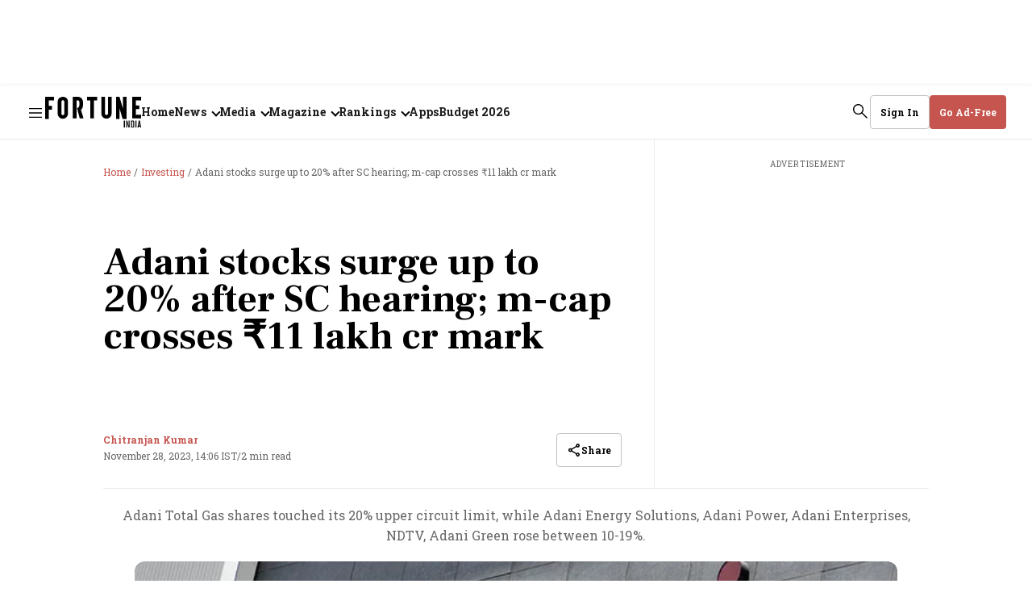

--- FILE ---
content_type: text/html; charset=utf-8
request_url: https://www.google.com/recaptcha/api2/aframe
body_size: 268
content:
<!DOCTYPE HTML><html><head><meta http-equiv="content-type" content="text/html; charset=UTF-8"></head><body><script nonce="X3AclK5IkCSHoySZ08pLQw">/** Anti-fraud and anti-abuse applications only. See google.com/recaptcha */ try{var clients={'sodar':'https://pagead2.googlesyndication.com/pagead/sodar?'};window.addEventListener("message",function(a){try{if(a.source===window.parent){var b=JSON.parse(a.data);var c=clients[b['id']];if(c){var d=document.createElement('img');d.src=c+b['params']+'&rc='+(localStorage.getItem("rc::a")?sessionStorage.getItem("rc::b"):"");window.document.body.appendChild(d);sessionStorage.setItem("rc::e",parseInt(sessionStorage.getItem("rc::e")||0)+1);localStorage.setItem("rc::h",'1769263338976');}}}catch(b){}});window.parent.postMessage("_grecaptcha_ready", "*");}catch(b){}</script></body></html>

--- FILE ---
content_type: application/javascript
request_url: https://assets.fortuneindia.com/fortune-india/assets/app-a830fee61ef57c8011c1.js
body_size: 223174
content:
/*! For license information please see app-a830fee61ef57c8011c1.js.LICENSE.txt */
(()=>{var e,t,n,r,o={45:(e,t,n)=>{"use strict";n.d(t,{A:()=>o});var r=n(8587);function o(e,t){if(null==e)return{};var n,o,a=(0,r.A)(e,t);if(Object.getOwnPropertySymbols){var i=Object.getOwnPropertySymbols(e);for(o=0;o<i.length;o++)n=i[o],-1===t.indexOf(n)&&{}.propertyIsEnumerable.call(e,n)&&(a[n]=e[n])}return a}},52:(e,t,n)=>{"use strict";n.d(t,{r:()=>f});var r=n(6540),o=n(4588),a=n(5556),i=n.n(a),l=n(8156),c=n.n(l),s=n(678),u=n(697),d=n(5893),f=function(e){var t,n=e.collection,a=e.config,i=void 0===a?{}:a,l=c()(n,["metadata","cover-image"])||{},f=i.magazineSlug,p=void 0===f?"":f,m=i.useLink,h=void 0===m||m,g=l["cover-image-url"],v=l["cover-image-s3-key"],y=p&&n&&(0,s.iy)(n,i),b=(0,d.useSelector)((function(e){return e.qt.config["cdn-image"]}));return r.createElement("div",{className:"arr--magazine-cover-img QZi9L"},v||g?r.createElement("figure",{className:"XKGat"},v?(t=r.createElement("img",{src:"https://".concat(b,"/").concat(v,"?w=188&auto=format,compress&fit=max&q=85"),width:188,height:256,loading:"lazy",alt:"fortune magazine cover",title:"fortune magazine cover",style:{aspectRatio:"1/2",objectFit:"cover",width:"100%"}}),h?r.createElement(o.N,{href:p||y,"aria-label":"magazine-cover-image",disableAjaxLinks:!0},t):t):r.createElement("img",{src:"".concat(g,"?q=70"),loading:"lazy"})):h?r.createElement(o.N,{href:p||y},r.createElement("div",{className:"VqcqR"},r.createElement(u.A,{slug:p||y}))):r.createElement("div",{className:"VqcqR"},r.createElement(u.A,{slug:p||y})))};f.propTypes={collection:i().shape({"cover-image-url":i().string,"cover-image-s3-key":i().string,"cover-image-metadata":i().string,slug:i().string}),config:i().shape({magazineSlug:i().string})}},85:(e,t,n)=>{"use strict";var r=n(4994).default;Object.defineProperty(t,"__esModule",{value:!0}),t.default=function(e,t){(0,l.default)(1,arguments);var n=(0,o.default)(e),r=(0,a.default)(n,t).getTime()-(0,i.default)(n,t).getTime();return Math.round(r/c)+1};var o=r(n(5039)),a=r(n(930)),i=r(n(9799)),l=r(n(427)),c=6048e5;e.exports=t.default},86:(e,t,n)=>{"use strict";n.d(t,{f:()=>m});var r=n(2766),o=n(6540),a=n(8156),i=n.n(a),l=n(5893),c=n(4286),s=n(8135),u=n(678),d=n(5556),f=n.n(d),p={"./timestamp.m.css":{time:"HfuA9","time-wrapper":"fEy1i","bottom-fix":"zXWMY",dark:"zmoYi",light:"E4o6I"}},m=function(e){var t=e.story,n=e.isBottom,a=e.config,d=void 0===a?{}:a,f=(0,c.sq)()||{},m=i()(d,["showTime"],i()(f,["showTime"],!0)),h=t["last-published-at"]||t["first-published-at"],g=n?"bottom-fix":"",v=(0,u.vG)(f.theme),y=(0,l.useSelector)((function(e){return i()(e,["qt","config","isLocalizedNumber"],!1)}))?(0,l.useSelector)((function(e){return i()(e,["qt","config","language","ietf-code"],"en")})):"en";return o.createElement(o.Fragment,null,m&&o.createElement("div",{"data-test-id":"publish-time",className:"time arr--publish-time "+(0,r.A)("time  ".concat(v," ").concat(g),p,{autoResolveMultipleImports:!0,handleMissingStyleName:"throw"})},o.createElement("div",{className:"time-wrapper fEy1i"},(0,s.JY)(h,s.X9,d,y))))};m.propTypes={story:f().object,isBottom:f().bool,config:f().object,languageCode:f().string}},115:e=>{var t="undefined"!=typeof Element,n="function"==typeof Map,r="function"==typeof Set,o="function"==typeof ArrayBuffer&&!!ArrayBuffer.isView;function a(e,i){if(e===i)return!0;if(e&&i&&"object"==typeof e&&"object"==typeof i){if(e.constructor!==i.constructor)return!1;var l,c,s,u;if(Array.isArray(e)){if((l=e.length)!=i.length)return!1;for(c=l;0!=c--;)if(!a(e[c],i[c]))return!1;return!0}if(n&&e instanceof Map&&i instanceof Map){if(e.size!==i.size)return!1;for(u=e.entries();!(c=u.next()).done;)if(!i.has(c.value[0]))return!1;for(u=e.entries();!(c=u.next()).done;)if(!a(c.value[1],i.get(c.value[0])))return!1;return!0}if(r&&e instanceof Set&&i instanceof Set){if(e.size!==i.size)return!1;for(u=e.entries();!(c=u.next()).done;)if(!i.has(c.value[0]))return!1;return!0}if(o&&ArrayBuffer.isView(e)&&ArrayBuffer.isView(i)){if((l=e.length)!=i.length)return!1;for(c=l;0!=c--;)if(e[c]!==i[c])return!1;return!0}if(e.constructor===RegExp)return e.source===i.source&&e.flags===i.flags;if(e.valueOf!==Object.prototype.valueOf&&"function"==typeof e.valueOf&&"function"==typeof i.valueOf)return e.valueOf()===i.valueOf();if(e.toString!==Object.prototype.toString&&"function"==typeof e.toString&&"function"==typeof i.toString)return e.toString()===i.toString();if((l=(s=Object.keys(e)).length)!==Object.keys(i).length)return!1;for(c=l;0!=c--;)if(!Object.prototype.hasOwnProperty.call(i,s[c]))return!1;if(t&&e instanceof Element)return!1;for(c=l;0!=c--;)if(("_owner"!==s[c]&&"__v"!==s[c]&&"__o"!==s[c]||!e.$$typeof)&&!a(e[s[c]],i[s[c]]))return!1;return!0}return e!=e&&i!=i}e.exports=function(e,t){try{return a(e,t)}catch(e){if((e.message||"").match(/stack|recursion/i))return console.warn("react-fast-compare cannot handle circular refs"),!1;throw e}}},124:(e,t,n)=>{var r=n(9325);e.exports=function(){return r.Date.now()}},159:(e,t,n)=>{"use strict";var r,o=n(6540),a=(r=o)&&"object"==typeof r&&"default"in r?r.default:r,i=n(5576),l=new i,c=l.getBrowser(),s=(l.getCPU(),l.getDevice()),u=l.getEngine(),d=l.getOS(),f=l.getUA();function p(e,t){if(null==e)return{};var n,r,o=function(e,t){if(null==e)return{};var n,r,o={},a=Object.keys(e);for(r=0;r<a.length;r++)n=a[r],t.indexOf(n)>=0||(o[n]=e[n]);return o}(e,t);if(Object.getOwnPropertySymbols){var a=Object.getOwnPropertySymbols(e);for(r=0;r<a.length;r++)n=a[r],t.indexOf(n)>=0||Object.prototype.propertyIsEnumerable.call(e,n)&&(o[n]=e[n])}return o}var m="mobile",h="tablet",g="Chrome",v="Firefox",y="Opera",b="Yandex",w="Safari",E="Internet Explorer",k="Edge",C="Chromium",S="IE",x="Mobile Safari",N="MIUI Browser",_="Samsung Browser",T="iOS",A="Android",O="Windows Phone",P="Windows",M="Mac OS",I=function(e){return e||(arguments.length>1&&void 0!==arguments[1]?arguments[1]:"none")},L=function(){return!("undefined"==typeof window||!window.navigator&&!navigator)&&(window.navigator||navigator)},R=function(e){var t=L();return t&&t.platform&&(-1!==t.platform.indexOf(e)||"MacIntel"===t.platform&&t.maxTouchPoints>1&&!window.MSStream)},j=function(e){return e.type===m},D=function(e){return e.type===h},z=function(e){var t=e.type;return t===m||t===h},F=function(e){return"smarttv"===e.type},B=function(e){return undefined===e.type},U=function(e){return"wearable"===e.type},q=function(e){return"console"===e.type},H=function(e){return"embedded"===e.type},W=function(e){var t=e.vendor;return I(t)},V=function(e){var t=e.model;return I(t)},Y=function(e){var t=e.type;return I(t,"browser")},G=function(e){return e.name===A},Z=function(e){return e.name===P},J=function(e){return e.name===M},K=function(e){return e.name===O},Q=function(e){return e.name===T},$=function(e){var t=e.version;return I(t)},X=function(e){var t=e.name;return I(t)},ee=function(e){return e.name===g},te=function(e){return e.name===v},ne=function(e){return e.name===C},re=function(e){return e.name===k},oe=function(e){return e.name===b},ae=function(e){var t=e.name;return t===w||t===x},ie=function(e){return e.name===x},le=function(e){return e.name===y},ce=function(e){var t=e.name;return t===E||t===S},se=function(e){return e.name===N},ue=function(e){return e.name===_},de=function(e){var t=e.version;return I(t)},fe=function(e){var t=e.major;return I(t)},pe=function(e){var t=e.name;return I(t)},me=function(e){var t=e.name;return I(t)},he=function(e){var t=e.version;return I(t)},ge=function(){var e=L(),t=e&&e.userAgent&&e.userAgent.toLowerCase();return"string"==typeof t&&/electron/.test(t)},ve=function(e){return"string"==typeof e&&-1!==e.indexOf("Edg/")},ye=function(){var e=L();return e&&(/iPad|iPhone|iPod/.test(e.platform)||"MacIntel"===e.platform&&e.maxTouchPoints>1)&&!window.MSStream},be=function(){return R("iPad")},we=function(){return R("iPhone")},Ee=function(){return R("iPod")},ke=function(e){return I(e)};F(s),q(s),U(s),H(s),ie(c)||be(),ne(c);var Ce=z(s)||be(),Se=(j(s),D(s)||be(),B(s)),xe=(B(s),G(d),K(d),Q(d)||be(),ee(c),te(c),ae(c),le(c),ce(c),$(d),X(d),de(c),fe(c),pe(c),W(s),V(s),me(u),he(u),ke(f),re(c)||ve(f),oe(c),Y(s));ye(),be(),we(),Ee(),ge(),ve(f),re(c)&&ve(f),Z(d),J(d),se(c),ue(c);t.S7=function(e){var t=e.renderWithFragment,n=e.children,r=p(e,["renderWithFragment","children"]);return Se?t?a.createElement(o.Fragment,null,n):a.createElement("div",r,n):null},t.IM=function(e){var t=e.renderWithFragment,n=e.children,r=p(e,["renderWithFragment","children"]);return Ce?t?a.createElement(o.Fragment,null,n):a.createElement("div",r,n):null},t.RX=xe,t.Fr=Ce},162:(e,t,n)=>{"use strict";n.d(t,{y:()=>v});var r=n(2766),o=n(6540),a=n(5556),i=n.n(a),l=n(1648),c=n(6702),s=n(5400),u=n(9286),d=n(6583),f=n(678),p=n(4286),m={"./storycard.m.css":{"author-timestamp-wrapper":"JZB7n","default-card":"gitN-","default-addfree-card":"QI4HL","horizontal-card":"at3kz","backgroung-img":"_3uRKU","content-overlap":"utgX7",light:"Hfi24","border-full":"myPfi",dark:"H1PkT","border-bottom":"fuPnH","border-boxShadow":"lrVhP","center-align":"oL38v","content-bottom":"_0w3qZ","content-full":"j6sna","content-boxShadow":"_40yzJ",useImageAsBackground:"lXjWA","hero-image":"VAf1-","right-padding":"_5LjPQ","horizontal-mob":"awAJ6",content:"YVaAm","border-default":"nlIqs",card:"edk8k","horizontal-image-last":"kyOf6"}},h=function(e){var t=e.story,n=e.children,a=e.isHorizontal,i=e.aspectRatio,l=e.border,c=e.useImageAsBackground,s=e.bgImgContentOverlap,u=e.theme,d=e.borderColor,p=e.isHorizontalMobile,h=e.centerAlign,v=e.headerLevel,y=e.hideAuthorImage,b=e.prefix,w=e.config,E=e.isHorizontalWithImageLast,k=e.showMultipleAuthor,C=e.showAuthorContent,S=e.isFeaturedImage,x=e.addFreeCard;if(!t||(0,f.Im)(t))return o.createElement("div",null);var N=["default","full","bottom","boxShadow"].includes(l)?"border-".concat(l):"",_="default-card";a?_="horizontal-card":E&&(_="horizontal-image-last");var T=c?"backgroung-img":"",A=s?"content-overlap":"",O=(0,f.vG)(u),P=p?"horizontal-mob":"",M=o.createElement(g,{story:t,aspectRatio:i,border:l,isHorizontalMobile:p,isHorizontal:a,centerAlign:h,headerLevel:v,borderColor:d,hideAuthorImage:y,prefix:b,config:w,isHorizontalWithImageLast:E,showMultipleAuthor:k,useImageAsBackground:c,showAuthorContent:C,isFeaturedImage:S});return o.createElement("div",{"data-test-id":"story-card",style:{backgroundColor:u,color:O},className:"arr--story-card "+(0,r.A)("card ".concat(_," ").concat(N," ").concat(O," ").concat(T," ").concat(A," ").concat(P," ").concat(x?"default-addfree-card":""),m,{autoResolveMultipleImports:!0,handleMissingStyleName:"throw"})},n||M)},g=function(e){var t=e.story,n=(e.border,e.isHorizontal),a=e.aspectRatio,i=e.headerLevel,p=e.isHorizontalMobile,h=void 0!==p&&p,g=e.centerAlign,v=void 0!==g&&g,y=e.borderColor,b=e.hideAuthorImage,w=e.prefix,E=e.isHorizontalWithImageLast,k=e.config,C=e.showMultipleAuthor,S=e.useImageAsBackground,x=e.showAuthorContent,N=e.isFeaturedImage,_=v?"center-align":"",T=(0,f.Ob)(y),A=k.localizationConfig,O=void 0===A?{}:A;return o.createElement(o.Fragment,null,o.createElement("div",{className:(0,r.A)("".concat(S?"useImageAsBackground":""),m,{autoResolveMultipleImports:!0,handleMissingStyleName:"throw"})},n?o.createElement(u.C,{config:k,story:t,isHorizontal:!0,isHorizontalMobile:h,aspectRatio:a,FullBleed:!0}):E?o.createElement(u.C,{config:k,story:t,isHorizontalWithImageLast:!0,isHorizontalMobile:h,aspectRatio:a,FullBleed:!0}):o.createElement(o.Fragment,null,o.createElement(u.C,{story:t,config:k,isHorizontalMobile:h,aspectRatio:a,FullBleed:!0,isFeaturedImage:N}))),o.createElement("div",{className:"arr--story-content "+(0,r.A)("content ".concat(_),m,{autoResolveMultipleImports:!0,handleMissingStyleName:"throw"})},o.createElement(d.g,{story:t,borderColor:T}),o.createElement(l.$,{story:t,headerLevel:i,premiumStoryIconConfig:k}),o.createElement(s.L,{config:O,story:t,isBottom:!0,prefix:w,hideAuthorImage:b,separator:"divider",showMultipleAuthor:C,showAuthorContent:x}),o.createElement(c.N,{story:t})))};g.propTypes={story:i().object.isRequired,border:i().oneOfType([i().string]),isBottom:i().bool,isHorizontal:i().bool,aspectRatio:i().oneOfType([i().array]),isHorizontalMobile:i().bool,centerAlign:i().bool,headerLevel:i().string,borderColor:i().string,hideAuthorImage:i().bool,prefix:i().string,config:i().object,useImageAsBackground:i().bool,isHorizontalWithImageLast:i().bool},h.propTypes={story:i().object.isRequired,children:i().node,isHorizontal:i().bool,border:i().oneOfType([i().string]),useImageAsBackground:i().bool,bgImgContentOverlap:i().bool,aspectRatio:i().oneOfType([i().array]),theme:i().string,isHorizontalMobile:i().bool,centerAlign:i().bool,headerLevel:i().string,borderColor:i().string,hideAuthorImage:i().bool,prefix:i().string,config:i().object,isHorizontalWithImageLast:i().bool},h.defaultProps={isHorizontal:!1,isHorizontalMobile:!1,border:"default",theme:"",centerAlign:!1,borderColor:"",isHorizontalWithImageLast:!1};var v=(0,p.v2)(h)},265:(e,t,n)=>{"use strict";n.d(t,{A:()=>C});var r=n(7695),o=n(6540),a=n(8156),i=n.n(a),l=n(5556),c=n.n(l),s=n(5893),u=n(9286),d=n(4286),f=n(4687),p=n(3828),m=n(2761),h=n(3158),g=n(678),v=n(5787),y=n(3140),b=n(9263),w=n(2139),E=n(8910),k=function(e){var t=e.collection,n=e.config,a=e.getMoreStories,l=e.isLoadMoreVisible,c=e.isLoading,d=e.isolatedLoadMore,k=e.hideFirstCard,C=e.separator,S=e.showMultipleAuthor,x=void 0!==S&&S,N=e.pageType,_=(0,p.B)(t);if(!_.length)return null;var T=n.collectionNameBorderColor,A=void 0===T?"":T,O=n.theme,P=void 0===O?"":O,M=n.slotConfig,I=void 0===M?[]:M,L=n.collectionNameTemplate,R=void 0===L?"":L,j=n.footerButton,D=void 0===j?"":j,z=n.borderColor,F=void 0===z?"":z,B=n.subsequentLoadCount,U=void 0===B?4:B,q=i()(I,[0],{}),H=q.type,W=void 0===H?"story":H,V=q.component,Y=(0,g.vG)(P),G=(0,g.Ob)(F),Z=(("ad"===W||"widget"===W)&&(0,g.$c)(W,V),(0,s.useDispatch)()),J=(0,s.useSelector)((function(e){return i()(e,["qt","config"],{})})),K=_||[],Q=(0,r.A)(K),$=Q[0],X=Q.slice(1).slice(0,4),ee=function(e,n){if("undefined"!=typeof window&&window.dataLayer){var r,o="/".concat(e.slug),a=(0,w.Wl)(window.location,N),i=a.category,l=a.subCategory,c=a.contentId;window.dataLayer.push({event:"dl_story_listing_component_click",link_position:n,section_name:null==t||null===(r=t.name)||void 0===r?void 0:r.toLowerCase(),category:i,sub_category:l,content_id:c,template_name:(0,E.gY)(N),platform:window.innerWidth>=768?"desktop":"mobile",eventCallback:function(){window.location.href=o}})}},te=function(){if("undefined"!=typeof window&&window.dataLayer){var e,n=(0,w.Wl)(window.location,N),r=n.category,o=n.subCategory,a=n.contentId;window.dataLayer.push({event:"dl_story_listing_component_click",link_position:-1,section_name:null==t||null===(e=t.name)||void 0===e?void 0:e.toLowerCase(),category:r,sub_category:o,content_id:a,template_name:(0,E.gY)(N),platform:window.innerWidth>=768?"desktop":"mobile"})}},ne="undefined"!=typeof window,re=(0,w.u1)({sectionName:null==t?void 0:t.name,pageType:N,location:ne?window.location:null,config:J,threshold:.2},{disabled:!ne}),oe=function(e){var t=arguments.length>1&&void 0!==arguments[1]&&arguments[1],r=arguments.length>2?arguments[2]:void 0,a=arguments.length>3?arguments[3]:void 0;return o.createElement(o.Fragment,null,o.createElement(u.C,{config:n,story:e,aspectRatio:[[16,9]],isFeaturedImage:a}),o.createElement(h.j,{theme:P,story:e,config:n,headerLevel:6,borderColor:G,showSubHeadLine:t,separator:C,showMultipleAuthor:x,showAuthorContent:r}))},ae=function(e,t){return o.createElement("div",{className:"OH3ew","data-test-id":"story-card",key:"four-col-five-story-".concat(t,"-").concat(i()(e,["id"],"0")),onClick:function(){return ee(e,t+2)}},oe(e,!1,!1))},ie=function(e){if(!l)return null;if(d)return o.createElement(y.h,{collection:t,componentName:"FourColFiveStories",offset:_.length,limit:U});var r=(0,g.md)(t,J);return o.createElement(v.q,null,o.createElement("div",{onClick:te},o.createElement(f.S,{config:n,collection:t,template:D,onClick:function(){return function(e){var t=e.isLoading,n=e.renderStories,r=e.getMoreStories,o=e.subsequentLoadCount;if(!t){var a=void 0===o?4:o;r(n.length+1,a)}}(e)},navigate:function(){return(0,g.VJ)(Z,r)},qtConfig:J})))},le=k?_:X,ce="desktop"===(0,b.k)();return o.createElement("div",{className:"full-width-with-padding arrow-component","data-test-id":"four-col-five-stories",style:{backgroundColor:P,color:Y},ref:re},o.createElement("div",{className:"_3OUqj"},o.createElement("div",{onClick:function(){if("undefined"!=typeof window&&window.dataLayer){var e,n=(0,w.Wl)(window.location,N),r=n.category,o=n.subCategory,a=n.contentId;window.dataLayer.push({event:"dl_story_listing_component_click",link_position:-2,section_name:null==t||null===(e=t.name)||void 0===e?void 0:e.toLowerCase(),category:r,sub_category:o,content_id:a,template_name:(0,E.gY)(N),platform:window.innerWidth>=768?"desktop":"mobile"})}}},o.createElement(m.E,{collection:t,collectionNameTemplate:R,collectionNameBorderColor:A,headerLevel:2})),ce&&o.createElement("div",{className:"load-more-button"},ie({isLoading:c,renderStories:le,getMoreStories:a,subsequentLoadCount:U})),o.createElement("div",{className:"stories-wrapper Zax2V"},!k&&o.createElement("div",{className:"first-card Lmwex","data-test-id":"story-card",onClick:function(){return ee($,1)}},oe($,ce,!1,!0)),o.createElement("div",{className:"other-cards _8HqjZ"},le.slice(0,3).map((function(e,t){return ae(e,t)})),le.slice(3).map((function(e,t){return ae(e,t+3)}))),!ce&&ie({isLoading:c,renderStories:le,getMoreStories:a,subsequentLoadCount:U}))))};k.propTypes={collection:c().object,config:c().shape({collectionNameBorderColor:c().string,theme:c().string,slotConfig:c().array,collectionNameTemplate:c().string,footerButton:c().string,borderColor:c().string,subsequentLoadCount:c().number}),getMoreStories:c().func,isLoading:c().bool,hideFirstCard:c().bool,isLoadMoreVisible:c().bool,isolatedLoadMore:c().bool,showMultipleAuthor:c().bool,pageType:c().string,separator:c().bool},k.defaultProps={getMoreStories:function(){},isLoadMoreVisible:!0,isLoading:!1,collection:{},config:{},hideFirstCard:!1,pageType:""};const C=(0,d.v2)(k)},285:(e,t,n)=>{e.exports={id:"image-icon-usage",viewBox:"0 0 24 24",url:n.p+"svg-sprite-8e03654a4a2895e52544254db36238f1.svg#image-icon",toString:function(){return this.url}}},311:(e,t)=>{"use strict";Object.defineProperty(t,"__esModule",{value:!0}),t.default=function(e){return function(t){var n=arguments.length>1&&void 0!==arguments[1]?arguments[1]:{},r=t.match(e.matchPattern);if(!r)return null;var o=r[0],a=t.match(e.parsePattern);if(!a)return null;var i=e.valueCallback?e.valueCallback(a[0]):a[0];return{value:i=n.valueCallback?n.valueCallback(i):i,rest:t.slice(o.length)}}},e.exports=t.default},338:(e,t,n)=>{"use strict";n.d(t,{A:()=>g});var r=n(467),o=n(5544),a=n(8156),i=n.n(a),l=n(4756),c=n.n(l),s=n(6540),u=n(5556),d=n(6880),f=n(7116),p=n(1759),m=n(5893),h=function(e){var t,n,a=e.collection,l=e.storyPage,u=void 0!==l&&l,h=e.config,g=e.story,v=void 0===g?{}:g,y=(0,m.useSelector)((function(e){return i()(e,["qt"],{})})),b=(null==y||null===(t=y.data)||void 0===t||null===(t=t.homeEntities)||void 0===t?void 0:t.TrendingPeople)||{},w=(null==b?void 0:b.interval)||"14",E="https://".concat(null==h?void 0:h["cdn-image"]),k=u?a:a.entityData,C=!u&&"TrendingPeople"===(null==a||null===(n=a["associated-metadata"])||void 0===n?void 0:n.layout),S=(0,s.useState)([]),x=(0,o.A)(S,2),N=x[0],_=x[1],T=(0,s.useState)(!1),A=(0,o.A)(T,2),O=A[0],P=A[1],M=k||{},I=M.name,L=M.buttonText,R=M.buttonLink,j=M.year,D=M.showRanking,z=M.yearId,F=M.slug,B=(0,s.useRef)();return(0,s.useEffect)((function(){var e=new window.IntersectionObserver((function(t){(0,o.A)(t,1)[0].isIntersecting&&(P(!0),e.disconnect())}));return B.current&&e.observe(B.current),function(){return e.disconnect()}}),[]),(0,s.useEffect)((function(){if(O){var e=function(){var e=(0,r.A)(c().mark((function e(){var t,n;return c().wrap((function(e){for(;;)switch(e.prev=e.next){case 0:if(e.prev=0,!C){e.next=8;break}return e.next=4,(0,p.Vq)("".concat(w));case 4:t=e.sent,_(t),e.next=12;break;case 8:return e.next=10,(0,f.gX)(F,z);case 10:n=e.sent,_(n);case 12:e.next=18;break;case 14:e.prev=14,e.t0=e.catch(0),console.error("Failed to fetch entity details",e.t0),_([]);case 18:case"end":return e.stop()}}),e,null,[[0,14]])})));return function(){return e.apply(this,arguments)}}();e()}}),[O,F,z,C]),N.length?C&&N.length<4?s.createElement("div",{ref:B,style:{marginBottom:"-50px"}}):s.createElement("div",{ref:B},s.createElement(d.A,{options:N,heading:I,logoLink:{"forty-under-forty-snapshot-year":"/images/logos-square/40-under-40.png","most-powerful-women-snapshot-year":"/images/logos-square/mpw-logo.png"}[null==k?void 0:k.slug],buttonText:L,buttonLink:R,year:j,showRanking:D,storyPage:u,cdnImage:E,story:v,config:h,trendingPeople:C})):s.createElement("div",{ref:B})};h.propTypes={collection:u.object,storyPage:u.bool};const g=h},361:e=>{var t=/^(?:0|[1-9]\d*)$/;e.exports=function(e,n){var r=typeof e;return!!(n=null==n?9007199254740991:n)&&("number"==r||"symbol"!=r&&t.test(e))&&e>-1&&e%1==0&&e<n}},427:(e,t)=>{"use strict";Object.defineProperty(t,"__esModule",{value:!0}),t.default=function(e,t){if(t.length<e)throw new TypeError(e+" argument"+(e>1?"s":"")+" required, but only "+t.length+" present")},e.exports=t.default},430:(e,t,n)=>{"use strict";n.d(t,{E:()=>b});var r=n(8168),o=n(45),a=n(8156),i=n.n(a),l=n(6540),c=n(5893),s=n(5556),u=n.n(s),d=n(7669),f=n(9263),p=n(2139),m=n(8848),h=["element","AdComponent","story"],g={fortune500ranks:4,next500ranks:3,mpwranks:2,"40u40ranks":1,emergingcompaniesranks:5},v={fortune500ranks:"Fortune 500 India",next500ranks:"The Next 500",mpwranks:"Most Powerful Women","40u40ranks":"Forty Under Forty",emergingcompaniesranks:"The Emerging Companies"},y=function(e){var t=e.element,n=void 0===t?{}:t,a=e.AdComponent,s=e.story,u=(0,o.A)(e,h),d=null==n?void 0:n.text;if(!d)return null;var y="desktop"!==(0,f.k)(),b=(s||{})["linked-entities"],w=void 0===b?[]:b,E=d.match(/(<([^>\s]+)(?:\s[^>]*)?>.*?<\/\2>|<[^>\s]+(?:\s[^>]*)?\/>)/g),k=w.filter((function(e){return["company","individual"].includes(null==e?void 0:e.type)}));if(!E)return null;var C=function(e,t,n){var r=arguments.length>3&&void 0!==arguments[3]?arguments[3]:0;if(e&&document.contains(e)){var o=y?"div-gpt-ad-1746600300285-0":"div-gpt-ad-1746600074592-0",a=e.querySelector("#".concat(o,"-").concat(n));if(a&&a.children.length>0)console.log("Ad already loaded for popup:",n);else{var l=i()(t,["config","ads-config","network_id"],""),c=i()(t,["config","ads-config","dfp_ads"],{}),s=i()(c,["enable_ads"],!1);if(console.log("enableAds",s),console.log("networkId",l),s&&l){if(!window.googletag||!window.googletag.apiReady)return console.log("DFP not ready, retrying in 100ms"),void(r<10&&setTimeout((function(){return C(e,t,n,r+1)}),100));var u=document.createElement("div"),d=y?"div-gpt-ad-1746600300285-0":"div-gpt-ad-1746600074592-0";u.id="".concat(d,"-").concat(n),u.style.cssText="\n      width: ".concat("74px",";\n      height: ").concat(y?"14px":"16px",";\n      margin-top: 8px;\n      border-radius: 4px;\n      overflow: visible;\n      background: #f5f5f5;\n      display: block;\n      position: relative;\n      z-index: 1;\n    ");var f=e.querySelector("#ad-placeholder-small-".concat(n));if(!f)return console.log("Ad placeholder not found for popup:",n),void(r<5&&setTimeout((function(){return C(e,t,n,r+1)}),50));f.innerHTML="",f.appendChild(u);var p=i()(t,["pageType"],""),h=i()(t,["config","ads-config","ad_slots",p],{}),g=i()(h,["desktop","sponsor","ad_unit"],""),v=i()(h,["mobile","sponsor","ad_unit"],""),b=y?v:g;if(b){var w="/".concat(l,"/").concat(b),E=y?[[74,14]]:[[74,16]];console.log("Rendering ad for popup:",n,"with container ID:",u.id,"ad unit:",b),setTimeout((function(){if(e&&document.contains(e)&&"visible"===e.style.visibility){var o=u.getBoundingClientRect();o.width>0&&o.height>0?(console.log("Ad container is visible and properly sized:",o),(0,m.HQ)({path:w,size:E,id:u.id,qtState:t,viewPortSizeMapping:[{viewport:[0,0],sizes:E}],storySectionSlug:i()(t,["data","story","sections",0,"slug"],""),loadAdsSynchronously:!0,delayPeriod:0,refreshAdUnit:!1,outOfPage:!1,lazyLoadRefreshAdUnit:!0})):(console.log("Ad container not properly sized, retrying..."),r<3&&setTimeout((function(){return C(e,t,n,r+1)}),200))}}),100),setTimeout((function(){var o=document.getElementById(u.id);if(o&&o.children.length>0){if(console.log("Ad successfully loaded for popup:",n,"with ID:",u.id),window.googletag&&window.googletag.pubads)try{var a=window.googletag.pubads().getSlots().find((function(e){return e.getSlotElementId()===u.id}));a&&(window.googletag.pubads().refresh([a]),console.log("Forced refresh for ad slot:",u.id))}catch(e){console.warn("Error refreshing ad slot:",e)}}else console.log("Ad not loaded for popup:",n,"with ID:",u.id,"retrying..."),r<2&&setTimeout((function(){return C(e,t,n,r+1)}),500)}),1e3)}else console.log("Ad unit not found for page type:",p,"device:",y?"mobile":"desktop")}}}else console.log("Popup no longer exists, skipping ad render for:",n)},S=(0,c.useSelector)((function(e){return i()(e,["qt"],{})})),x=i()(S,["config","publisher-attributes","inTextHoverPopup"],!1),N=function(e){var t=arguments.length>1&&void 0!==arguments[1]?arguments[1]:"";if("undefined"!=typeof window&&window.dataLayer){var n=S.pageType,r=(0,p.Wl)(window.location,n,S.config,s),o=r.category,a=r.subCategory,i=r.contentId;window.dataLayer.push({event:"dl_story_interactions",event_action:"entity_hyperlink_click",link_text:e,link_url:t,category:o,sub_category:a,content_id:i,template_name:(0,p.gY)((null==s?void 0:s["story-template"])||n),platform:window.innerWidth>=768?"desktop":"mobile"})}};return(0,l.useEffect)((function(){return"undefined"!=typeof window&&(window.trackEntityHyperlinkClick=N),function(){"undefined"!=typeof window&&delete window.trackEntityHyperlinkClick}}),[]),(0,l.useEffect)((function(){var e,t=null,n=0,r=function(){e&&(e.querySelectorAll('[id^="div-gpt-ad-1746600074592-0"], [id^="div-gpt-ad-1746600300285-0"]').forEach((function(e){if(e.id&&window.googletag&&window.googletag.destroySlots)try{var t=window.googletag.pubads().getSlots().find((function(t){return t.getSlotElementId()===e.id}));t&&(window.googletag.destroySlots([t]),console.log("Cleaned up ad slot:",e.id))}catch(e){console.warn("Error cleaning up ad slot:",e)}})),e.remove(),e=null,t=null)},o=function(o){var a=o.target.getAttribute("data-hover-slug");if(a){o.preventDefault();var i=w.find((function(e){return e.slug===a}));if(i){var l=i.photo,c=i["display-name"],s=i.designation,u=i.name,d=i.company,f=function(e){var t=null;return["40u40ranks","mpwranks","fortune500ranks","next500ranks","emergingcompaniesranks"].forEach((function(n){if(e[n]){var r=[];try{if(r=JSON.parse(e[n]),!Array.isArray(r))return}catch(t){return void console.error("Error parsing ".concat(n," for entity ").concat(e.name||e.slug,":"),t)}r.forEach((function(e){var r=Object.keys(e)[0],o=e[r];(!t||Number(r)>t.year||Number(r)===t.year&&g[n]>g[t.type])&&(t={year:Number(r),rank:o,type:n})}))}})),t?{year:t.year,rank:t.rank,label:v[t.type]}:null}(i);n++;var p,m="popup-".concat(Date.now(),"-").concat(n,"-").concat(Math.random().toString(36).substr(2,9));if(!(e=document.getElementById("hover-popup"))&&(r(),t=o.target,(e=document.createElement("div")).id="hover-popup",e.innerHTML='\n        <div>\n        <div style="\n          position: relative;\n          display: flex;\n          width: auto;\n          max-width: '.concat(y?"331px":"431px",";\n          height: auto;\n          gap: 12px;\n          padding: ").concat(y?"12px":"16px",';\n          border-radius: 8px;\n          background: white;\n          z-index: 98;\n          border: 1px solid rgba(0,0,0, 0.25);\n        ">\n          ').concat(y?'<button id="popup-close-btn" style="\n                  position: absolute;\n                  top: -1px;\n                  right: 8px;\n                  background: none;\n                  border: none;\n                  color: black;\n                  font-size: 24px;\n                  cursor: pointer;\n                ">×</button>':"","\n          <a href=/").concat(c?"people":"companies","/").concat(a,"\n            onclick=\"event.preventDefault(); if (typeof window !== 'undefined') {\n              window.trackEntityHyperlinkClick('").concat(c||u,"' , href); window.location.href='/").concat(c?"people":"companies","/").concat(a,'\'; }"\n            style="display: flex; gap: 12px; text-decoration: none; color: inherit; width: 100%;">\n            <span style="\n              flex-shrink: 0;\n              background-image: url(\'https://media.fortuneindia.com/fortuneindia-uat/2025-07-21/cyhsz12n/fallback-image.svg?auto=format,compress\');\n              background-color: transparent;\n              background-position: center;\n              background-repeat: no-repeat;\n              background-size: cover;\n              overflow: hidden;\n              width: ').concat(y?"82px":"110px",";\n              height: ").concat(y?"82px":"110px",';\n              border-radius: 8px\n              ">\n              ').concat(null!=l&&null!==(p=l[0])&&void 0!==p&&p.url?'<img src="'.concat(l[0].url,'?w=220&quality=70" style="width: ').concat(y?"82px":"110px","; height: ").concat(y?"82px":"110px",'; object-fit: cover; border-radius: 8px; border: 2px solid rgba(0, 0, 0, 0.08);" />'):c?'<div style="width: '.concat(y?"82px":"110px","; height: ").concat(y?"82px":"110px",'; background: #F5F5F5; border-radius: 8px;">\n                      <svg viewBox="0 0 52 52" xmlns="http://www.w3.org/2000/svg" style="width: 100%; height: 100%; border-radius: 8px; border: 2px solid rgba(0, 0, 0, 0.08);">\n                        <rect width="52" height="52" fill="#F5F5F5" />\n                        <circle cx="26" cy="15.8889" r="5.8889" fill="#D8D8D8" />\n                        <path\n                          d="M11.5556 40.4444C11.5556 32.5 18.0556 26 26 26C33.9444 26 40.4444 32.5 40.4444 40.4444H11.5556Z"\n                          fill="#D8D8D8"\n                        />\n                      </svg>\n                    </div>\n                    '):'<div style="width: '.concat(y?"82px":"110px","; height: ").concat(y?"82px":"110px",'; background: #F5F5F5; border-radius: 8px;">\n                    <svg style="border: 2px solid rgba(0, 0, 0, 0.08); border-radius: 8px;" width=').concat(y?"82":"110"," height=").concat(y?"82":"110",' viewBox="0 0 80 80" fill="none" xmlns="http://www.w3.org/2000/svg" >\n                    <rect width="80" height="80" rx="12" fill="#F5F5F5"/>\n                    <path d="M20.2413 41.235V72.087H8V48.4437L20.2413 41.235Z" fill="#D8D8D8"/>\n                    <path d="M53.2607 24V72.0869H48.5094V56.8888C48.5094 55.0784 47.0574 53.6091 45.2684 53.6091H34.7157C32.9234 53.6091 31.4747 55.0784 31.4747 56.8888V72.0869H26.7234V24H53.2607Z" fill="#D8D8D8"/>\n                    <path d="M71.9999 72.087H59.7424V48.939L71.9837 56.1445L71.9999 72.087Z" fill="#D8D8D8"/>\n                    <path d="M42.0272 60.1685H37.9565V72.0869H42.0272V60.1685Z" fill="#D8D8D8"/>\n                    </svg>\n                  </div>\n                      '),'\n            </span>\n            <div style="display: flex; flex-direction: column; gap: 4px; flex: 1; justify-content: ').concat(x?"flex-start":"center",'">\n              <span style="\n                overflow: hidden;\n                color: var(--Black, #121212);\n                text-overflow: ellipsis;\n                font-family: Frank Ruhl Libre;\n                font-size: ').concat(y?"var(--font-xl)":"var(--font-xxl)",";\n                font-style: normal;\n                font-weight: 700;\n                word-break: break-word;\n                display: -webkit-box;\n                -webkit-box-orient: vertical;\n                -webkit-line-clamp: 3;\n                padding-right: ").concat(y?"14px":"0px",';\n                line-height: 104%;">').concat(c||u,"</span>\n              ").concat(c?'<span style="\n                overflow: hidden;\n                color: var(--Black, #121212);\n                text-overflow: ellipsis;\n                font-family: Roboto Slab;\n                font-size: var(--font-m);\n                font-style: normal;\n                font-weight: 400;\n                word-break: break-word;\n                opacity: 0.9;\n                display: -webkit-box;\n                -webkit-box-orient: vertical;\n                -webkit-line-clamp: 1;\n                line-height: normal;">'.concat(s).concat(c&&d?", ".concat(d):"","</span>"):"","\n              ").concat(f?'<span style="\n                opacity: 0.9;\n                color: var(--Brand, #C6554F);\n                font-family: Roboto Slab;\n                word-break: break-word;\n                font-size: '.concat(y?"var(--font-s)":"var(--font-l)",";\n                font-style: normal;\n                font-weight: 700;\n                line-height: ").concat(y?"normal":"160%",';">\n                ').concat("Forty Under Forty"===f.label?"":"#".concat(f.rank)," ").concat(f.label," ").concat(f.year,"\n              </span> "):"","\n              ").concat(x?'\n                  <div\n                    style="color: var(--Light-Grey, #7C8288);\n                    text-align: right;\n                    font-family: Roboto Slab;\n                    font-size: 8px;\n                    font-style: normal;\n                    font-weight: 400;\n                    line-height: 160%;\n                    letter-spacing: 0.32px;\n                    align-self: flex-end;\n                    margin-top: auto"\n                  >\n                    <span>Powered by</span>\n                    <span id="ad-placeholder-small-'.concat(m,'"></span>\n                  </div>\n                '):"","\n            </div>\n          </a>\n        </div>\n          ").concat(y?"":'<div style="\n          width: 18px;\n          height: 18px;\n          background-color: white;\n          transform: rotate(45deg);\n          margin-top: -10px;\n          border: 1px solid rgba(0,0,0, 0.25);\n          border-left: 0px;\n          border-top: 0px;\n          z-index: 99;\n          position: relative;\n          margin-left: 48%;\n          }px"></div>',"\n          </div>\n      "),e.style.position="absolute",e.style.visibility="hidden",document.body.appendChild(e),requestAnimationFrame((function(){if("undefined"!=typeof window){var t=e.getBoundingClientRect().height,n=o.target.getBoundingClientRect().top+window.scrollY;if(e.style.top="".concat(t>170?n-t-25:n-t,"px"),y){var r=o.clientX-e.getBoundingClientRect().width/2,a=window.innerWidth-e.getBoundingClientRect().width-16,i=Math.max(16,Math.min(r,a));e.style.left="".concat(i,"px")}else e.style.left="".concat(o.clientX-e.getBoundingClientRect().width/2,"px");e.style.visibility="visible",x&&setTimeout((function(){e&&document.contains(e)&&C(e,S,m)}),50)}})),y)){var h=document.getElementById("popup-close-btn");h&&h.addEventListener("click",(function(e){e.stopPropagation(),r()}))}}}},a=function(e){y||o(e)},i=function(e){y&&o(e)},l=function(n){if(!y&&e&&t){var o=e.contains(n.target),a=t.contains(n.target);o||a||r()}},c=function(n){if(y&&e&&t){var o=e.contains(n.target),a=t.contains(n.target);o||a||r()}},s=document.querySelectorAll("a[data-hover-slug]");return s.forEach((function(e){y?e.addEventListener("click",i):e.addEventListener("mouseenter",a)})),document.addEventListener("mousemove",l),document.addEventListener("touchstart",c),function(){s.forEach((function(e){y?e.removeEventListener("click",i):e.removeEventListener("mouseenter",a)})),document.removeEventListener("mousemove",l),document.removeEventListener("touchstart",c),r()}}),[d,w,y]),E.map((function(e,t){if(e.includes("ad_goes_here")){var n=JSON.parse(e.replace(/<[^>]*>/g,"")).index;return a?l.createElement(a,{key:t,adIndexNo:n}):null}var o=e.match(/<a\s+([^>]*href="([^"]+)"[^>]*)entity-slug="([^"]+)"([^>]*)>([^<]*)<\/a>/gi);if(!o)return l.createElement("div",(0,r.A)({className:"arrow-component arr--text-element rgx-7 "+(u&&u.className||""),"data-test-id":"text",id:"text-element",key:t,dangerouslySetInnerHTML:{__html:e}},u));var i=e;return o.forEach((function(e){var t=e.replace(/<a\s+([^>]*href="([^"]+)"[^>]*)entity-slug="([^"]+)"([^>]*)>([^<]*)<\/a>/i,(function(e,t,n,r,o,a){var i=k.find((function(e){return e.slug===r}));return i?"<a ".concat(t,'entity-slug="').concat(r,'" ').concat(o,'\n                    data-hover-slug="').concat(r,'"\n                    data-entity-name="').concat(i.name||"",'"\n                    href="#"\n                    >\n                    ').concat(a,"\n                  </a>"):e}));i=i.replace(e,t)})),l.createElement("div",(0,r.A)({className:"arrow-component arr--text-element rgx-7 "+(u&&u.className||""),"data-test-id":"text",id:"text-element",key:t,dangerouslySetInnerHTML:{__html:i}},u))}))};y.propTypes={element:u().shape({text:u().string}),AdComponent:u().node,story:u().object};var b=(0,d.w)(y)},436:(e,t,n)=>{"use strict";n.d(t,{A:()=>i});var r=n(3145),o=n(3893),a=n(7800);function i(e){return function(e){if(Array.isArray(e))return(0,r.A)(e)}(e)||(0,o.A)(e)||(0,a.A)(e)||function(){throw new TypeError("Invalid attempt to spread non-iterable instance.\nIn order to be iterable, non-array objects must have a [Symbol.iterator]() method.")}()}},454:e=>{"use strict";var t="%[a-f0-9]{2}",n=new RegExp("("+t+")|([^%]+?)","gi"),r=new RegExp("("+t+")+","gi");function o(e,t){try{return[decodeURIComponent(e.join(""))]}catch(e){}if(1===e.length)return e;t=t||1;var n=e.slice(0,t),r=e.slice(t);return Array.prototype.concat.call([],o(n),o(r))}function a(e){try{return decodeURIComponent(e)}catch(a){for(var t=e.match(n)||[],r=1;r<t.length;r++)t=(e=o(t,r).join("")).match(n)||[];return e}}e.exports=function(e){if("string"!=typeof e)throw new TypeError("Expected `encodedURI` to be of type `string`, got `"+typeof e+"`");try{return e=e.replace(/\+/g," "),decodeURIComponent(e)}catch(t){return function(e){for(var t={"%FE%FF":"��","%FF%FE":"��"},n=r.exec(e);n;){try{t[n[0]]=decodeURIComponent(n[0])}catch(e){var o=a(n[0]);o!==n[0]&&(t[n[0]]=o)}n=r.exec(e)}t["%C2"]="�";for(var i=Object.keys(t),l=0;l<i.length;l++){var c=i[l];e=e.replace(new RegExp(c,"g"),t[c])}return e}(e)}}},467:(e,t,n)=>{"use strict";function r(e,t,n,r,o,a,i){try{var l=e[a](i),c=l.value}catch(e){return void n(e)}l.done?t(c):Promise.resolve(c).then(r,o)}function o(e){return function(){var t=this,n=arguments;return new Promise((function(o,a){var i=e.apply(t,n);function l(e){r(i,o,a,l,c,"next",e)}function c(e){r(i,o,a,l,c,"throw",e)}l(void 0)}))}}n.d(t,{A:()=>o})},502:(e,t,n)=>{"use strict";n.d(t,{A:()=>c});var r=n(2766),o=n(6540),a=n(5556),i={"./Headline.m.css":{"h1-style":"X-oeV",magazine:"nf2AZ","h2-style":"yAjoL",ellipsis:"_1x6TT","secondary-header-headline":"q1-iX","ranking-headline":"_1TPdo","h4-style":"V1MTe","h6-style":"_57IUJ","recommended-story-headline":"BQ32g","section-main-headline":"tJFoJ"}},l=function(e){var t=e.children,n=e.type,a=e.customStyleName,l=e.customClassName,c="h".concat(n);return o.createElement(c,{className:("headline ".concat(l)?"headline ".concat(l)+" ":0)+(0,r.A)("".concat(c,"-style ").concat(a),i,{autoResolveMultipleImports:!0,handleMissingStyleName:"throw"})},t)};l.defaultProps={customStyleName:"",type:1},l.propTypes={type:a.number.isRequired,customStyleName:a.string.isRequired};const c=l},521:(e,t,n)=>{"use strict";var r=n(4994).default;Object.defineProperty(t,"__esModule",{value:!0}),t.default=function(e){(0,a.default)(1,arguments);var t=(0,o.default)(e),n=t.getTime();t.setUTCMonth(0,1),t.setUTCHours(0,0,0,0);var r=n-t.getTime();return Math.floor(r/i)+1};var o=r(n(5039)),a=r(n(427)),i=864e5;e.exports=t.default},528:e=>{"use strict";e.exports=(e,t)=>{if("string"!=typeof e||"string"!=typeof t)throw new TypeError("Expected the arguments to be of type `string`");if(""===t)return[e];const n=e.indexOf(t);return-1===n?[e]:[e.slice(0,n),e.slice(n+t.length)]}},542:(e,t,n)=>{"use strict";n.d(t,{P:()=>m});var r=n(5361),o=n(6822),a=n(3954),i=n(5544),l=n(3029),c=n(2901),s=n(5556),u=n(6540);function d(e){var t=function(){if("undefined"==typeof Reflect||!Reflect.construct)return!1;if(Reflect.construct.sham)return!1;if("function"==typeof Proxy)return!0;try{return Boolean.prototype.valueOf.call(Reflect.construct(Boolean,[],(function(){}))),!0}catch(e){return!1}}();return function(){var n,r=(0,a.A)(e);if(t){var i=(0,a.A)(this).constructor;n=Reflect.construct(r,arguments,i)}else n=r.apply(this,arguments);return(0,o.A)(this,n)}}var f=function(){function e(t){(0,l.A)(this,e),this.observedItems=[],this.callback=t}return(0,c.A)(e,[{key:"start",value:function(e){var t=this;this.observer=new n.g.IntersectionObserver((function(e){return t.onObservation(e)}),{rootMargin:e,threshold:0}),this.observedItems.forEach((function(e){var n=(0,i.A)(e,2),r=n[0];return n[1],t.observer.observe(r)}))}},{key:"onObservation",value:function(e){var t=this;e.filter((function(e){return void 0===e.isIntersecting||e.isIntersecting})).map((function(e){return e.target})).forEach((function(e){var n=t.observedItems.findIndex((function(t){return t[0]===e}));if(n>-1){var r=t.observedItems[n][1];t.callback(r),t.unregister(e,r)}}))}},{key:"register",value:function(e,t){this.observedItems.push([e,t]),this.observer&&this.observer.observe(e)}},{key:"unregister",value:function(e,t){var n=this.observedItems.findIndex((function(t){return t[0]===e}));n>-1&&(this.observedItems.splice(n,1),this.observer&&this.observer.unobserve(e))}},{key:"disconnect",value:function(){this.observer.disconnect()}}]),e}(),p=function(){function e(t){(0,l.A)(this,e),this.callback=t}return(0,c.A)(e,[{key:"register",value:function(e,t){this.callback(t)}},{key:"start",value:function(){}},{key:"unregister",value:function(){}},{key:"disconnect",value:function(){}}]),e}(),m=function(e){(0,r.A)(o,e);var t=d(o);function o(e){var r;(0,l.A)(this,o);var a=function(e){return e.showImage()};return(r=t.call(this,e)).observerWrapper=n.g.IntersectionObserver?new f(a):new p(a),r}return(0,c.A)(o,[{key:"componentDidMount",value:function(){this.observerWrapper.start(this.props.margin||"500px")}},{key:"componentWillUnmount",value:function(){this.observerWrapper.disconnect()}},{key:"getChildContext",value:function(){var e=this;return{lazyLoadObserveImage:function(t,n){return t&&e.observerWrapper.register(t,n)},lazyLoadUnobserveImage:function(t,n){return t&&e.observerWrapper.unregister(t,n)}}}},{key:"render",value:function(){return this.props.children}}]),o}(u.Component);m.childContextTypes={lazyLoadObserveImage:s.func,lazyLoadUnobserveImage:s.func}},575:(e,t,n)=>{"use strict";n.d(t,{A:()=>g});var r=n(2766),o=n(6540),a=n(5556),i=n.n(a),l=n(6250),c=n(4588),s=n(5680),u=n(5893),d=n(8156),f=n.n(d),p={"./author-image.m.css":{"image-container":"YO6lG","author-image":"-RV7r",square:"YK5e5","small-circle":"_3Xd8S","smaller-circle":"fE3UJ"}},m=function(e,t){var n=e["avatar-url"],a=e["avatar-s3-key"],i=e.name;return o.createElement("div",{"data-test-id":"author-image",className:"arr--author-image "+(0,r.A)("author-image ".concat(t),p,{autoResolveMultipleImports:!0,handleMissingStyleName:"throw"})},o.createElement("figure",{className:"YO6lG"},a?o.createElement(l.w,{slug:a,alt:i,title:i,defaultWidth:180,aspectRatio:[[1,1],[1,1]],sizes:"98vw",imgParams:{auto:["format","compress"],q:70},shouldDecodeImage:!0}):n?o.createElement("img",{src:"".concat(n,"?q=70"),title:i,alt:i}):o.createElement(s.v,null)))},h=function(e){var t=e.author,n=void 0===t?{}:t,r=e.template,a=void 0===r?"":r,i=e.config,l=void 0===i?{}:i,s=e.isClickable,d=n.slug,p=l.mountAt||"",h="",g=(0,u.useSelector)((function(e){return e}));return!0===f()(g,["qt","config","isWebView"])&&d&&(d+="?webview=true"),"smallerCircle"===a?h="smaller-circle":"smallCircle"===a?h="small-circle":"square"===a&&(h="square"),d&&s?o.createElement(c.N,{href:"".concat(p,"/author/")+d,disableAjaxLinks:!0},m(n,h)):m(n,h)};h.propTypes={author:i().shape({"avatar-url":i().string,"avatar-s3-key":i().string,name:i().string,slug:i().string}),template:i().string,config:i().object};const g=h},583:(e,t,n)=>{"use strict";n.d(t,{C:()=>p});var r=n(8168),o=n(45),a=n(6540),i=n(624),l=n(5556),c=n.n(l),s=n(7669),u=n(678),d=["element","story","config","loadIframeOnClick"],f=function(e){var t=e.element,n=(e.story,e.config,e.loadIframeOnClick),l=void 0!==n&&n,c=(0,o.A)(e,d);return a.createElement("div",(0,r.A)({className:"vX52e "+(c&&c.className||"")},c,{"data-test-id":"video"}),a.createElement(i.o,{element:t,loadIframeOnClick:l}))};f.propTypes={element:c().object,story:u.Jz,config:u.CE,loadIframeOnClick:c().bool};var p=(0,s.w)(f)},620:(e,t,n)=>{"use strict";var r=n(4994).default;Object.defineProperty(t,"__esModule",{value:!0}),t.default=void 0;var o=r(n(8963)),a={y:function(e,t){var n=e.getUTCFullYear(),r=n>0?n:1-n;return(0,o.default)("yy"===t?r%100:r,t.length)},M:function(e,t){var n=e.getUTCMonth();return"M"===t?String(n+1):(0,o.default)(n+1,2)},d:function(e,t){return(0,o.default)(e.getUTCDate(),t.length)},a:function(e,t){var n=e.getUTCHours()/12>=1?"pm":"am";switch(t){case"a":case"aa":return n.toUpperCase();case"aaa":return n;case"aaaaa":return n[0];default:return"am"===n?"a.m.":"p.m."}},h:function(e,t){return(0,o.default)(e.getUTCHours()%12||12,t.length)},H:function(e,t){return(0,o.default)(e.getUTCHours(),t.length)},m:function(e,t){return(0,o.default)(e.getUTCMinutes(),t.length)},s:function(e,t){return(0,o.default)(e.getUTCSeconds(),t.length)},S:function(e,t){var n=t.length,r=e.getUTCMilliseconds(),a=Math.floor(r*Math.pow(10,n-3));return(0,o.default)(a,t.length)}};t.default=a,e.exports=t.default},624:(e,t,n)=>{"use strict";n.d(t,{o:()=>pe});var r=n(45),o=n(9417),a=n(4467),i=n(3029),l=n(2901),c=n(5361),s=n(6822),u=n(3954),d=n(6942),f=n.n(d),p=n(8156),m=n.n(p),h=n(6540),g=n(7476),v=n(4588),y=n(6250),b=n(467),w=n(5544),E=n(4756),k=n.n(E),C=n(1367),S=function(e){var t,r=e.element,o=void 0===r?{}:r,a=e.loadIframeOnClick,i=e.policyKey,l=void 0===i?"":i,c=m()(o,["metadata"],{}),s=c["account-id"],u=c["video-id"],d=c["player-id"],f=(0,h.useState)(!1),p=(0,w.A)(f,2),v=p[0],y=p[1],E=(0,h.useState)(""),C=(0,w.A)(E,2),S=C[0],x=C[1],N=(0,h.useState)(null),_=(0,w.A)(N,2),T=_[0],A=_[1],O=(0,h.useState)(!1),P=(0,w.A)(O,2),M=P[0],I=P[1],L=(0,h.useRef)(),R=(0,h.useRef)(),j=(0,h.useRef)(),D=function(){var e;if(null===(e=window)||void 0===e||!e.BrightcovePlayerLoader)return n.e(395).then(n.bind(n,220)).then((function(e){window.BrightcovePlayerLoader=e.default,y(!0)})).catch((function(e){return console.log("Failed to load @brightcove/react-player-loader",e),Promise.reject()}));y(!0)};function z(e){(null==e?void 0:e[0].isIntersecting)?T.play():(R.current=!0,T.pause())}function F(){var e=L.current,t=j.current;if(t)t.observe(e);else{var n=(0,g.aF)(e,z);j.current=n}}function B(){var e=j.current;R.current?R.current=!1:(0,g.Ny)(e)}(0,h.useEffect)((function(){a||D()}),[a]),(0,h.useEffect)((function(){if(T)return T.on("play",F),T.on("pause",B),M&&T.play(),function(){T&&T.off("play"),T&&T.off("pause"),j.current&&(0,g.Ny)(j.current)}}),[T,M]);var U,q=function(){var e,t=null===(e=window)||void 0===e?void 0:e.BrightcovePlayerLoader;return h.createElement(t,{accountId:s,videoId:u,playerId:d,attrs:{className:"brightcove-player"},onSuccess:function(e){return A(e.ref)},onFailure:function(){return console.log("brightcove failed to load")}})},H=function(){var e=(0,b.A)(k().mark((function e(){var t,n;return k().wrap((function(e){for(;;)switch(e.prev=e.next){case 0:if(S){e.next=8;break}return e.next=3,fetch("https://edge.api.brightcove.com/playback/v1/accounts/".concat(s,"/videos?q=id:").concat(u),{headers:{"BCOV-Policy":l}});case 3:return e.next=5,e.sent.json();case 5:t=e.sent,n=t.videos,x(n[0].poster||"");case 8:case"end":return e.stop()}}),e)})));return function(){return e.apply(this,arguments)}}();return a?(v||H(),h.createElement("div",{className:"brightcove-wrapper",ref:L},!v&&h.createElement("div",{onClick:(0,b.A)(k().mark((function e(){return k().wrap((function(e){for(;;)switch(e.prev=e.next){case 0:return e.next=2,D();case 2:I(!0);case 3:case"end":return e.stop()}}),e)})))},h.createElement("button",{className:"brightcove-playBtn","aria-label":"Play Video"}),S?h.createElement("img",{className:"brightcove-poster",src:S,alt:"video"}):h.createElement("div",{className:"brightcove-poster-fallback"})),v&&(null===(U=window)||void 0===U?void 0:U.BrightcovePlayerLoader)&&q())):!a&&null!==(t=window)&&void 0!==t&&t.BrightcovePlayerLoader?h.createElement("div",{className:"brightcove-wrapper",ref:L},q()):null};function x(e){return e.includes("?")&&(e=e.split("?")[0]),e.includes("/")&&(e=e.split("/")[0]),e.includes("&")&&(e=e.split("&")[0]),e}function N(e){var t=e;t=(t=t.replace(/#t=.*$/,"")).replace(/^https?:\/\//,"");var n=/youtube:\/\/|youtu\.be\/|y2u\.be\//g;if(n.test(t))return x(t.split(n)[1]);var r=/\/shorts\//g;if(r.test(t))return x(t.split(r)[1]);var o=/v=|vi=/g;if(o.test(t))return x(t.split(o)[1].split("&")[0]);var a=/\/v\/|\/vi\/|\/watch\//g;if(a.test(t))return x(t.split(a)[1]);var i=/\/an_webp\//g;if(i.test(t))return x(t.split(i)[1]);var l=/\/e\//g;if(l.test(t))return x(t.split(l)[1]);var c=/\/embed\//g;if(c.test(t))return x(t.split(c)[1]);if(!/\/user\/([a-zA-Z\d]*)$/g.test(t)){if(/\/user\/(?!.*videos)/g.test(t))return x(t.split("/").pop());var s=/\/attribution_link\?.*v%3D([^%&]*)(%26|&|$)/;if(s.test(t))return x(t.match(s)[1]);var u=/\/live\//g;if(u.test(t))return x(t.split(u)[1])}}function _(e,t){return function(e){if(Array.isArray(e))return e}(e)||function(e,t){var n=null==e?null:"undefined"!=typeof Symbol&&e[Symbol.iterator]||e["@@iterator"];if(null!=n){var r,o,a=[],i=!0,l=!1;try{for(n=n.call(e);!(i=(r=n.next()).done)&&(a.push(r.value),!t||a.length!==t);i=!0);}catch(e){l=!0,o=e}finally{try{i||null==n.return||n.return()}finally{if(l)throw o}}return a}}(e,t)||function(e,t){if(e){if("string"==typeof e)return T(e,t);var n=Object.prototype.toString.call(e).slice(8,-1);return"Object"===n&&e.constructor&&(n=e.constructor.name),"Map"===n||"Set"===n?Array.from(e):"Arguments"===n||/^(?:Ui|I)nt(?:8|16|32)(?:Clamped)?Array$/.test(n)?T(e,t):void 0}}(e,t)||function(){throw new TypeError("Invalid attempt to destructure non-iterable instance.\nIn order to be iterable, non-array objects must have a [Symbol.iterator]() method.")}()}function T(e,t){(null==t||t>e.length)&&(t=e.length);for(var n=0,r=new Array(t);n<t;n++)r[n]=e[n];return r}function A(e){var t,n,r=e;if(r.includes("#")){var o=r.split("#");r=_(o,1)[0]}if(r.includes("?")&&!r.includes("clip_id=")){var a=r.split("?");r=_(a,1)[0]}var i=/https?:\/\/vimeo\.com\/event\/(\d+)$/.exec(r);if(i&&i[1])return i[1];var l=/https?:\/\/vimeo\.com\/(\d+)/.exec(r);if(l&&l[1])return l[1];var c=["https?://player.vimeo.com/video/[0-9]+$","https?://vimeo.com/channels","groups","album"].join("|");return new RegExp(c,"gim").test(r)?(n=r.split("/"))&&n.length>0&&(t=n.pop()):/clip_id=/gim.test(r)&&(n=r.split("clip_id="))&&n.length>0&&(t=_(n[1].split("&"),1)[0]),t}function O(e){var t=/https:\/\/vine\.co\/v\/([a-zA-Z\d]*)\/?/.exec(e);if(t&&t.length>1)return t[1]}function P(e){var t;if(e.includes("embed"))return t=/embed\/(\w{8})/,e.match(t)[1];t=/\/v\/(\w{8})/;var n=e.match(t);return n&&n.length>0?n[1]:void 0}function M(e){var t=(e.includes("embed")?/https:\/\/web\.microsoftstream\.com\/embed\/video\/([a-zA-Z\d-]*)\/?/:/https:\/\/web\.microsoftstream\.com\/video\/([a-zA-Z\d-]*)\/?/).exec(e);if(t&&t.length>1)return t[1]}function I(e){var t=/tiktok\.com(.*)\/video\/(\d+)/gm.exec(e);if(t&&t.length>2)return t[2]}function L(e){var t=/dailymotion\.com(.*)(video)\/([a-zA-Z\d]+)/gm.exec(e);if(t)return t[3];var n=/dai\.ly\/([a-zA-Z\d]+)/gm.exec(e);if(n&&n.length>1)return n[1];var r=/dailymotion\.com(.*)video=([a-zA-Z\d]+)/gm.exec(e);return r&&r.length>2?r[2]:void 0}function R(e){var t=function(){if("undefined"==typeof Reflect||!Reflect.construct)return!1;if(Reflect.construct.sham)return!1;if("function"==typeof Proxy)return!0;try{return Boolean.prototype.valueOf.call(Reflect.construct(Boolean,[],(function(){}))),!0}catch(e){return!1}}();return function(){var n,r=(0,u.A)(e);if(t){var o=(0,u.A)(this).constructor;n=Reflect.construct(r,arguments,o)}else n=r.apply(this,arguments);return(0,s.A)(this,n)}}var j=null,D=null;function z(){return null!==j}var F=function(e){(0,c.A)(r,e);var t=R(r);function r(e){var l;return(0,i.A)(this,r),l=t.call(this,e),(0,a.A)((0,o.A)(l),"startObserver",(function(e){l.intersectionObserver?l.intersectionObserver.observe(e):l.intersectionObserver=(0,g.aF)(e,l.intersectionCallback)})),(0,a.A)((0,o.A)(l),"onAdPlayCallback",(function(e){var t=e.target;l.videoRef.current=t,l.startObserver(t)})),(0,a.A)((0,o.A)(l),"onPlayCallback",(function(e){"function"===l.props.onPlay&&l.props.onPlay(e);var t=e.target;l.videoRef.current=t,l.startObserver(t)})),(0,a.A)((0,o.A)(l),"handleVideoPause",(function(){l.videoPausedByObserver.current?l.videoPausedByObserver.current=!1:(0,g.Ny)(l.intersectionObserver)})),(0,a.A)((0,o.A)(l),"intersectionCallback",(function(e){var t=l.videoRef.current;(null==e?void 0:e[0].isIntersecting)?t.play():(l.videoPausedByObserver.current=!0,t.pause())})),(0,a.A)((0,o.A)(l),"onPauseCallback",(function(e){"function"===l.props.onPause&&l.props.onPause(e),l.handleVideoPause()})),(0,a.A)((0,o.A)(l),"onAdPauseCallback",(function(){l.handleVideoPause()})),(0,a.A)((0,o.A)(l),"onEndCallback",(function(e){"function"===l.props.onEnd&&l.props.onEnd(e)})),(0,a.A)((0,o.A)(l),"triggerIframe",(function(){l._isMounted=!0,(null===D&&(D=n.e(487).then(n.bind(n,7514)).then((function(e){j=e.default})).catch((function(e){return console.log("Failed to load react-dailymotion",e),Promise.reject()}))),D).then((function(){return l._isMounted&&l.forceUpdate()}))})),(0,a.A)((0,o.A)(l),"renderVideo",(function(){l.triggerIframe(),l.setState({showVideo:!0})})),l.state={showVideo:!1},l.opts={playerVars:{autoplay:0}},l.videoRef=h.createRef(),l.videoPausedByObserver=h.createRef(),l}return(0,l.A)(r,[{key:"componentDidMount",value:function(){this.props.loadIframeOnClick||this.triggerIframe()}},{key:"componentWillUnmount",value:function(){this._isMounted=!1,(0,g.Ny)(this.intersectionObserver)}},{key:"render",value:function(){var e=this,t=function(e){if("string"!=typeof e)throw new TypeError("get-video-id expects a string");var t=e;/<iframe/gi.test(t)&&(t=function(e){if("string"!=typeof e)throw new TypeError("getSrc expected a string");var t=/src="(.*?)"/gm.exec(e);if(t&&t.length>=2)return t[1]}(t)||""),t=(t=(t=t.trim()).replace("-nocookie","")).replace("/www.","/");var n={id:null,service:null};if(/\/\/google/.test(t)){var r=t.match(/url=([^&]+)&/);r&&(t=decodeURIComponent(r[1]))}return/youtube|youtu\.be|y2u\.be|i.ytimg\./.test(t)?n={id:N(t),service:"youtube"}:/vimeo/.test(t)?n={id:A(t),service:"vimeo"}:/vine/.test(t)?n={id:O(t),service:"vine"}:/videopress/.test(t)?n={id:P(t),service:"videopress"}:/microsoftstream/.test(t)?n={id:M(t),service:"microsoftstream"}:/tiktok\.com/.test(t)?n={id:I(t),service:"tiktok"}:/(dailymotion\.com|dai\.ly)/.test(t)&&(n={id:L(t),service:"dailymotion"}),n}(this.props.element.metadata["dailymotion-url"]).id,n=function(){var n=(arguments.length>0&&void 0!==arguments[0]&&arguments[0]).autoplay;return h.createElement(j,{video:t,opts:e.opts,onPlay:e.onPlayCallback,onPause:e.onPauseCallback,onEnd:e.onEndCallback,onAdPlay:e.onAdPlayCallback,onAdPause:e.onAdPauseCallback,autoplay:n,ref:e.videoRef})};return this.props.loadIframeOnClick?h.createElement("div",{className:"thumbnail-wrapper"},!this.state.showVideo&&h.createElement(h.Fragment,null,h.createElement("button",{className:"dailymotion-playBtn",onClick:this.renderVideo,"aria-label":"Play Video"}),h.createElement("img",{className:"dailymotion-thumbnail",onClick:this.renderVideo,src:"https://www.dailymotion.com/thumbnail/video/".concat(t),alt:"daily-motion-video"})),this.state.showVideo&&z()&&h.createElement("div",{className:"dailymotion-iframe-wrapper"},n())):!this.props.loadIframeOnClick&&z()?n():h.createElement("div",null)}}]),r}(h.Component);function B(e){var t=function(){if("undefined"==typeof Reflect||!Reflect.construct)return!1;if(Reflect.construct.sham)return!1;if("function"==typeof Proxy)return!0;try{return Boolean.prototype.valueOf.call(Reflect.construct(Boolean,[],(function(){}))),!0}catch(e){return!1}}();return function(){var n,r=(0,u.A)(e);if(t){var o=(0,u.A)(this).constructor;n=Reflect.construct(r,arguments,o)}else n=r.apply(this,arguments);return(0,s.A)(this,n)}}var U=function(e){(0,c.A)(n,e);var t=B(n);function n(e){var r;return(0,i.A)(this,n),r=t.call(this,e),(0,a.A)((0,o.A)(r),"renderVideo",(function(){r.setState({showVideo:!0},(function(){r.addScript()}))})),(0,a.A)((0,o.A)(r),"intersectionCallback",(function(e){var t=null==e?void 0:e[0].isIntersecting,n=r.state.dmPlayer;t?n.play():(r.videoPausedByObserver.current=!0,n.pause())})),(0,a.A)((0,o.A)(r),"startObserver",(function(){var e=r.observerRef.current;r.intersectionObserver?r.intersectionObserver.observe(e):r.intersectionObserver=(0,g.aF)(e,r.intersectionCallback)})),(0,a.A)((0,o.A)(r),"handleVideoPause",(function(){r.videoPausedByObserver.current?r.videoPausedByObserver.current=!1:(0,g.Ny)(r.intersectionObserver)})),(0,a.A)((0,o.A)(r),"addScript",(function(){var e=r.props.element.metadata,t=e["video-id"],n=e["player-id"],o=document.createElement("script");o.src="https://geo.dailymotion.com/player/".concat(n,".js"),o.dataset.video=t,r.containerRef.current.appendChild(o),o.onload=function(){window.dailymotion.createPlayer(r.containerRef.current.id,{video:t,player:n}).then((function(e){r.setState({dmPlayer:e})})).catch((function(e){return console.error("dm--error",e)}))}})),r.containerRef=h.createRef(),r.observerRef=h.createRef(),r.videoPausedByObserver=h.createRef(),r.state={showVideo:!1,dmPlayer:null},r}return(0,l.A)(n,[{key:"componentDidMount",value:function(){this.props.loadIframeOnClick||this.addScript()}},{key:"componentDidUpdate",value:function(){var e=this.state.dmPlayer;e&&this.observerRef.current&&(e.on("ad_play",this.startObserver),e.on("ad_pause",this.handleVideoPause),e.on("play",this.startObserver),e.on("pause",this.handleVideoPause))}},{key:"componentWillUnmount",value:function(){(0,g.Ny)(this.intersectionObserver)}},{key:"render",value:function(){var e=this.props.element.metadata["video-id"];return this.props.loadIframeOnClick?h.createElement(h.Fragment,null,!this.state.showVideo&&h.createElement("div",{className:"thumbnail-wrapper"},h.createElement("button",{className:"dailymotion-playBtn",onClick:this.renderVideo,"aria-label":"Play Video"}),h.createElement("img",{className:"dailymotion-thumbnail",onClick:this.renderVideo,src:"https://www.dailymotion.com/thumbnail/video/".concat(e),alt:"daily-motion-video"})),this.state.showVideo&&h.createElement("div",{ref:this.observerRef},h.createElement("div",{className:"dailymotion-embed-wrapper dm-embed-integration",ref:this.containerRef,id:"dm-embed-container-id-".concat(e)}))):this.props.loadIframeOnClick?void 0:h.createElement("div",{ref:this.observerRef},h.createElement("div",{className:"dailymotion-embed-wrapper dm-embed-integration",ref:this.containerRef,id:"dm-embed-container-id-".concat(e)}))}}]),n}(h.Component);function q(e){var t=function(){if("undefined"==typeof Reflect||!Reflect.construct)return!1;if(Reflect.construct.sham)return!1;if("function"==typeof Proxy)return!0;try{return Boolean.prototype.valueOf.call(Reflect.construct(Boolean,[],(function(){}))),!0}catch(e){return!1}}();return function(){var n,r=(0,u.A)(e);if(t){var o=(0,u.A)(this).constructor;n=Reflect.construct(r,arguments,o)}else n=r.apply(this,arguments);return(0,s.A)(this,n)}}function H(e){if("SCRIPT"===e.tagName)e.parentNode.replaceChild(function(e){var t=document.createElement("script");t.text=e.innerHTML;for(var n=e.attributes.length-1;n>=0;n--)t.setAttribute(e.attributes[n].name,e.attributes[n].value);return t}(e),e),window.instgrm&&window.instgrm.Embeds.process();else for(var t=0,n=e.childNodes;t<n.length;)H(n[t++])}var W=function(e){(0,c.A)(r,e);var t=q(r);function r(e){var n;return(0,i.A)(this,r),(n=t.call(this,e)).uniqueId="anagh",n}return(0,l.A)(r,[{key:"shouldComponentUpdate",value:function(e){return!(this.props.id===e.id&&this.props.embedJS===e.embedJS)}},{key:"componentDidMount",value:function(){H(this.JSEmbed)}},{key:"componentDidUpdate",value:function(){H(this.JSEmbed)}},{key:"getEmbedJS",value:function(){var e=this.props.embedJS;return e?n.g?decodeURIComponent(escape(n.g.atob(e))):Buffer.from(e,"base64").toString("utf-8"):null}},{key:"checkFacebookURL",value:function(e){return(null==e?void 0:e.includes("https://www.facebook.com"))||!1}},{key:"render",value:function(){var e=this,t=this.getEmbedJS(),n=this.checkFacebookURL(t);return h.createElement("div",{className:"jsembed-wrapper ".concat(n?"facebook-jsembed":""),ref:function(t){e.JSEmbed=t},dangerouslySetInnerHTML:{__html:t}})}}]),r}(h.Component);function V(e){var t=function(){if("undefined"==typeof Reflect||!Reflect.construct)return!1;if(Reflect.construct.sham)return!1;if("function"==typeof Proxy)return!0;try{return Boolean.prototype.valueOf.call(Reflect.construct(Boolean,[],(function(){}))),!0}catch(e){return!1}}();return function(){var n,r=(0,u.A)(e);if(t){var o=(0,u.A)(this).constructor;n=Reflect.construct(r,arguments,o)}else n=r.apply(this,arguments);return(0,s.A)(this,n)}}const Y=function(e){(0,c.A)(n,e);var t=V(n);function n(e){return(0,i.A)(this,n),t.call(this,e)}return(0,l.A)(n,[{key:"render",value:function(){var e=(((this.props||{}).element||{}).metadata||{})["player-url"];return h.createElement("div",{className:"jw-player-container"},h.createElement("iframe",{className:"jw-player",src:e,allowFullScreen:!0,frameBorder:"0"}))}}]),n}(h.Component);var G=n(5893);function Z(e){var t=function(){if("undefined"==typeof Reflect||!Reflect.construct)return!1;if(Reflect.construct.sham)return!1;if("function"==typeof Proxy)return!0;try{return Boolean.prototype.valueOf.call(Reflect.construct(Boolean,[],(function(){}))),!0}catch(e){return!1}}();return function(){var n,r=(0,u.A)(e);if(t){var o=(0,u.A)(this).constructor;n=Reflect.construct(r,arguments,o)}else n=r.apply(this,arguments);return(0,s.A)(this,n)}}var J=function(e){(0,c.A)(r,e);var t=Z(r);function r(){return(0,i.A)(this,r),t.apply(this,arguments)}return(0,l.A)(r,[{key:"componentDidMount",value:function(){this.loadPolltypeJS()}},{key:"loadPolltypeJS",value:function(){var e=this.props.polltypeHost.replace(/^https:|^http:/i,"")+"/embed.js";if(!n.g._polltypeAdded){n.g._polltypeAdded=!0;var t=document.createElement("script");t.type="text/javascript",t.src=e,document.body.appendChild(t)}}},{key:"render",value:function(){return h.createElement("div",{"data-polltype-embed-id":this.props.id})}}]),r}(h.Component);function K(e){return{polltypeHost:e.qt.config["polltype-host"]||"https://www.polltype.com"}}const Q=(0,G.connect)(K,{})(J);function $(e){var t=function(){if("undefined"==typeof Reflect||!Reflect.construct)return!1;if(Reflect.construct.sham)return!1;if("function"==typeof Proxy)return!0;try{return Boolean.prototype.valueOf.call(Reflect.construct(Boolean,[],(function(){}))),!0}catch(e){return!1}}();return function(){var n,r=(0,u.A)(e);if(t){var o=(0,u.A)(this).constructor;n=Reflect.construct(r,arguments,o)}else n=r.apply(this,arguments);return(0,s.A)(this,n)}}function X(e){var t=e.data,n=e.columns,r=void 0===n?[]:n,o=e.className,a=e.hasHeader;return h.createElement("table",{className:o},a&&function(e){return h.createElement("thead",null,h.createElement("tr",null,e.map((function(e){return h.createElement("th",null,e)}))))}(r),h.createElement("tbody",null,t.map((function(e){return h.createElement("tr",null,e.map((function(e){return h.createElement("td",null,e)})))}))))}var ee=function(e){(0,c.A)(r,e);var t=$(r);function r(e){var n;return(0,i.A)(this,r),(n=t.call(this,e)).state={tableData:[]},n}return(0,l.A)(r,[{key:"parseCSVToJson",value:function(e){var t=this;n.e(951).then(n.t.bind(n,4809,23)).then((function(n){(0,n.parse)(e,{header:!1,complete:function(e){return t._isMounted&&t.setState({tableData:e.data})}})}))}},{key:"componentDidMount",value:function(){this._isMounted=!0,this.parseCSVToJson(this.props.data.content)}},{key:"componentWillUnmount",value:function(){this._isMounted=!1}},{key:"componentWillReceiveProps",value:function(e){this.props.data.content!==e.data.content&&this.parseCSVToJson(e.data.content)}},{key:"render",value:function(){if(!this.state.tableData.length>0)return null;var e=this.props.hasHeader?[this.state.tableData[0],this.state.tableData.slice(1)]:[[],this.state.tableData],t=(0,w.A)(e,2),n=t[0],r=t[1],o="story-element-table-".concat(this.props.id);return h.createElement(this.props.tableComponent||X,{hasHeader:this.props.hasHeader,data:r,columns:n,showPageSizeOptions:!1,showPageJump:!1,className:o})}}]),r}(h.Component),te=n(8251),ne=n.n(te);function re(e,t){var n=Object.keys(e);if(Object.getOwnPropertySymbols){var r=Object.getOwnPropertySymbols(e);t&&(r=r.filter((function(t){return Object.getOwnPropertyDescriptor(e,t).enumerable}))),n.push.apply(n,r)}return n}function oe(e){for(var t=1;t<arguments.length;t++){var n=null!=arguments[t]?arguments[t]:{};t%2?re(Object(n),!0).forEach((function(t){(0,a.A)(e,t,n[t])})):Object.getOwnPropertyDescriptors?Object.defineProperties(e,Object.getOwnPropertyDescriptors(n)):re(Object(n)).forEach((function(t){Object.defineProperty(e,t,Object.getOwnPropertyDescriptor(n,t))}))}return e}function ae(e){var t=function(){if("undefined"==typeof Reflect||!Reflect.construct)return!1;if(Reflect.construct.sham)return!1;if("function"==typeof Proxy)return!0;try{return Boolean.prototype.valueOf.call(Reflect.construct(Boolean,[],(function(){}))),!0}catch(e){return!1}}();return function(){var n,r=(0,u.A)(e);if(t){var o=(0,u.A)(this).constructor;n=Reflect.construct(r,arguments,o)}else n=r.apply(this,arguments);return(0,s.A)(this,n)}}var ie=null,le=null;function ce(){return null!==ie}var se=function(e){(0,c.A)(r,e);var t=ae(r);function r(e){var l;return(0,i.A)(this,r),l=t.call(this,e),(0,a.A)((0,o.A)(l),"initiateObserver",(function(e){l.removeObserverIfExists(),l.intersectionObserver=new IntersectionObserver(l.intersectionCallback,{threshold:.75}),l.intersectionObserver.observe(e)})),(0,a.A)((0,o.A)(l),"triggerQlitics",(function(e){if(!0===l.props.disableAnalytics)return!1;var t=l.props,r=t.story,o=void 0===r?{}:r,a=t.card,i=void 0===a?{}:a,c=t.element,s=void 0===c?{}:c,u=oe(oe({},(0,g.Jj)(o,i,s)),{"story-element-action":e});n.g.qlitics?n.g.qlitics("track","story-element-action",u):(n.g.qlitics=n.g.qlitics||function(){(qlitics.q=qlitics.q||[]).push(arguments)},qlitics.qlitics.q.push("track","story-element-action",u))})),(0,a.A)((0,o.A)(l),"onPlayCallback",(function(e){l.triggerQlitics("play"),"function"===l.props.onPlay&&l.props.onPlay(e),l.videoRef.current=e.target;var t=l.videoRef.current.getIframe();l.intersectionObserver?l.intersectionObserver.observe(t):l.intersectionObserver=(0,g.aF)(t,l.intersectionCallback)})),(0,a.A)((0,o.A)(l),"intersectionCallback",(function(e){var t=null==e?void 0:e[0].isIntersecting,n=l.videoRef.current;t?n.playVideo():(l.videoPausedByObserver.current=!0,n.pauseVideo())})),(0,a.A)((0,o.A)(l),"onPauseCallback",(function(e){l.triggerQlitics("pause"),"function"===l.props.onPause&&l.props.onPause(e),l.videoPausedByObserver.current?l.videoPausedByObserver.current=!1:(0,g.Ny)(l.intersectionObserver)})),(0,a.A)((0,o.A)(l),"onEndCallback",(function(e){l.triggerQlitics("end"),"function"===l.props.onEnd&&l.props.onEnd(e)})),(0,a.A)((0,o.A)(l),"triggerIframe",(function(){l._isMounted=!0,(null===le&&(le=Promise.resolve().then(n.bind(n,7352)).then((function(e){ie=e.default})).catch((function(e){return console.log("Failed to load react-youtube",e),Promise.reject()}))),le).then((function(){return l._isMounted&&l.forceUpdate()}))})),(0,a.A)((0,o.A)(l),"onPlayerReady",(function(e){e.target.setVolume(100),e.target.playVideo()})),(0,a.A)((0,o.A)(l),"renderVideo",(function(){l.triggerIframe(),l.setState({showVideo:!0})})),l.state={showVideo:!1},l.opts={playerVars:{autoplay:0}},l.videoRef=h.createRef(),l.videoPausedByObserver=h.createRef(),l}return(0,l.A)(r,[{key:"componentDidMount",value:function(){this.props.loadIframeOnClick||this.triggerIframe()}},{key:"componentWillUnmount",value:function(){this._isMounted=!1,(0,g.Ny)(this.intersectionObserver)}},{key:"render",value:function(){var e,t=this,n=function(){return h.createElement(ie,{videoId:ne()(t.props.element.url),opts:t.opts,onPlay:t.onPlayCallback,onPause:t.onPauseCallback,onEnd:t.onEndCallback,onReady:t.onPlayerReady,ref:t.videoRef})};return this.props.loadIframeOnClick?h.createElement("div",{className:"thumbnail-wrapper"},!this.state.showVideo&&h.createElement(h.Fragment,null,(e=this.renderVideo,h.createElement("button",{onClick:e,className:"youtube-playBtn","aria-label":"Play Video"},h.createElement("svg",{width:"68",height:"48",viewBox:"0 0 68 48",fill:"none",xmlns:"http://www.w3.org/2000/svg"},h.createElement("path",{d:"M66.52 7.74C65.74 4.81 64.03 2.33 61.1 1.55C55.79 0.13 34 0 34 0C34 0 12.21 0.13 6.9 1.55C3.97 2.33 2.27 4.81 1.48 7.74C0.0600001 13.05 0 24 0 24C0 24 0.0600001 34.95 1.48 40.26C2.26 43.19 3.97 45.67 6.9 46.45C12.21 47.87 34 48 34 48C34 48 55.79 47.87 61.1 46.45C64.03 45.67 65.74 43.19 66.52 40.26C67.94 34.95 68 24 68 24C68 24 67.94 13.05 66.52 7.74Z",fill:"#FF0000"}),h.createElement("path",{d:"M43 24L25 14V34",fill:"white"})))),h.createElement("img",{className:"youtube-thumbnail",onClick:this.renderVideo,src:"https://i.ytimg.com/vi/".concat(ne()(this.props.element.url),"/hqdefault.jpg"),alt:"video"})),this.state.showVideo&&ce()&&h.createElement("div",{className:"youtube-iframe-wrapper"},n())):!this.props.loadIframeOnClick&&ce()?h.createElement(h.Fragment,null,n()):h.createElement("div",null)}}]),r}(h.Component);var ue=["renderTemplates"];function de(e,t){var n=Object.keys(e);if(Object.getOwnPropertySymbols){var r=Object.getOwnPropertySymbols(e);t&&(r=r.filter((function(t){return Object.getOwnPropertyDescriptor(e,t).enumerable}))),n.push.apply(n,r)}return n}function fe(e){var t=function(){if("undefined"==typeof Reflect||!Reflect.construct)return!1;if(Reflect.construct.sham)return!1;if("function"==typeof Proxy)return!0;try{return Boolean.prototype.valueOf.call(Reflect.construct(Boolean,[],(function(){}))),!0}catch(e){return!1}}();return function(){var n,r=(0,u.A)(e);if(t){var o=(0,u.A)(this).constructor;n=Reflect.construct(r,arguments,o)}else n=r.apply(this,arguments);return(0,s.A)(this,n)}}var pe=function(e){(0,c.A)(n,e);var t=fe(n);function n(e){var r;return(0,i.A)(this,n),(r=t.call(this,e)).state={crashed:!1},r}return(0,l.A)(n,[{key:"componentDidCatch",value:function(e,t){this.setState({crashed:!0,error:e}),console&&console.error("Caught Exception: ".concat(e&&e.message))}},{key:"render",value:function(){return this.state.crashed?h.createElement("div",{className:"story-element story-element-crashed"}):h.createElement(he,this.props)}}]),n}(h.Component),me={text:function(e){var t=e.element,n=void 0===t?{}:t,r=e.externalLink,o=n.text||"";return r&&(o=n.text.replace(/<a/g,'<a target="_blank"')),h.createElement("div",{dangerouslySetInnerHTML:{__html:o}})},image:function(e){var t=e.element,n=e.story,r=void 0===n?{}:n,o=e.imageWidths,a=e.imageDefaultWidth,i=e.onClick,l=void 0===i?function(){}:i;return h.createElement("figure",{},h.createElement(y.w,{slug:t["image-s3-key"],metadata:t.metadata,aspectRatio:null,defaultWidth:a||640,widths:o||[360,640,1200],imgParams:{auto:["format","compress"]},alt:t.title||r.headline,onClick:l}),h.createElement("div",{className:"story-element-caption-attribution-wrapper"},t.title?h.createElement("figcaption",{dangerouslySetInnerHTML:{__html:t.title},className:"story-element-image-title"}):void 0,t["image-attribution"]?h.createElement("figcaption",{dangerouslySetInnerHTML:{__html:t["image-attribution"]},className:"story-element-image-attribution"}):void 0))},title:function(e){var t=e.element;return h.createElement("h2",{},t.text)},"dailymotion-video":function(e){return h.createElement(C.p,{margin:"0px"},(function(){return h.createElement(F,e)}))},"dailymotion-embed-script":function(e){return h.createElement(C.p,{margin:"0px"},(function(){return h.createElement(U,e)}))},"youtube-video":function(e){return h.createElement(C.p,{margin:"0px"},(function(){return h.createElement(se,e)}))},"soundcloud-audio":function(e){var t=e.element;return h.createElement("iframe",{src:t["embed-url"],width:"100%"})},jsembed:function(e){var t=e.element;return h.createElement(W,{embedJS:t["embed-js"],id:t.id})},polltype:function(e){var t=e.element;return h.createElement(Q,{id:t["polltype-id"]})},table:function(e){var t=e.element;return h.createElement(ee,{id:t.id,data:t.data,hasHeader:t.metadata["has-header"]})},"also-read":function(e){var t=e.element,n=e.story,r=e.alsoreadText,o=void 0===r?"Also Read: ":r,a=m()(n,["linked-stories"]),i=m()(t,["metadata","linked-story-id"]),l=m()(a,[i,"slug"]),c={className:"story-element-text-also-read__link",href:"/".concat(l)};return h.createElement("h3",{},h.createElement("span",{className:"story-element-text-also-read__label"},o),h.createElement(v.N,c,t.text))},file:function(e){var t=e.element;return h.createElement(h.Fragment,null,h.createElement("div",{className:"story-element-file__title"},t["file-name"]),h.createElement("a",{className:"story-element-file__link",href:t.url,download:!0},"download"))},"brightcove-video":function(e){return h.createElement(C.p,{margin:"0px"},(function(){return h.createElement(S,e)}))},jwplayer:Y},he=function(e){(0,c.A)(s,e);var t=fe(s);function s(e){var n;return(0,i.A)(this,s),n=t.call(this,e),(0,a.A)((0,o.A)(n),"initiateObserver",(function(){if(!0===n.props.disableAnalytics)return!1;n.observer=new IntersectionObserver(n.observerCallback,{root:null,rootMargin:"0px",threshold:1}),n.observer.observe(n.storyElementRef)})),(0,a.A)((0,o.A)(n),"destroyObserver",(function(){n.observer&&n.observer.disconnect()})),(0,a.A)((0,o.A)(n),"observerCallback",(function(e){e.forEach((function(e){e.isIntersecting&&n.emitElementQlitics()}))})),n.observer=null,n.storyElementRef=null,n}return(0,l.A)(s,[{key:"componentDidMount",value:function(){this.initiateObserver()}},{key:"componentWillUnmount",value:function(){this.destroyObserver()}},{key:"template",value:function(){var e=this.props.element,t=Object.assign({},me,this.props.templates);return t[e.subtype]||t[e.type]||"div"}},{key:"emitElementQlitics",value:function(){var e=this.props,t=e.story,r=void 0===t?{}:t,o=e.card,a=void 0===o?{}:o,i=e.element,l=void 0===i?{}:i;n.g.qlitics||(n.g.qlitics=n.g.qlitics||function(){(qlitics.q=qlitics.q||[]).push(arguments)}),n.g.qlitics("track","story-element-view",(0,g.Jj)(r,a,l))}},{key:"storyElement",value:function(){return this.props.element}},{key:"render",value:function(){var e,t=this,n=this.props.element,o="story-element-".concat(n.type),i="story-element-".concat(n.type,"-").concat(n.subtype),l=this.template(),c=this.props,s=c.renderTemplates,u=void 0===s?{}:s,d=(0,r.A)(c,ue),p=u[n.subtype]||u[n.type];return h.createElement("div",{className:f()((e={"story-element":!0},(0,a.A)(e,o,!0),(0,a.A)(e,i,!!n.subtype),e)),ref:function(e){return t.storyElementRef=e}},p?h.createElement(p,function(e){for(var t=1;t<arguments.length;t++){var n=null!=arguments[t]?arguments[t]:{};t%2?de(Object(n),!0).forEach((function(t){(0,a.A)(e,t,n[t])})):Object.getOwnPropertyDescriptors?Object.defineProperties(e,Object.getOwnPropertyDescriptors(n)):de(Object(n)).forEach((function(t){Object.defineProperty(e,t,Object.getOwnPropertyDescriptor(n,t))}))}return e}({},d),h.createElement(l,Object.assign({},d))):h.createElement(l,Object.assign({},d)))}}]),s}(h.Component)},663:(e,t)=>{"use strict";Object.defineProperty(t,"__esModule",{value:!0}),t.default=function(e){return function(t){var n=arguments.length>1&&void 0!==arguments[1]?arguments[1]:{},r=n.width,o=r&&e.matchPatterns[r]||e.matchPatterns[e.defaultMatchWidth],a=t.match(o);if(!a)return null;var i,l=a[0],c=r&&e.parsePatterns[r]||e.parsePatterns[e.defaultParseWidth],s=Array.isArray(c)?function(e){for(var t=0;t<e.length;t++)if(e[t].test(l))return t}(c):function(e){for(var t in e)if(e.hasOwnProperty(t)&&e[t].test(l))return t}(c);return i=e.valueCallback?e.valueCallback(s):s,{value:i=n.valueCallback?n.valueCallback(i):i,rest:t.slice(l.length)}}},e.exports=t.default},678:(e,t,n)=>{"use strict";n.d(t,{$c:()=>m,CE:()=>b,DZ:()=>k,Im:()=>y,Jz:()=>w,L0:()=>g,MG:()=>v,OH:()=>d,Ob:()=>s,U_:()=>N,VE:()=>x,VJ:()=>C,g3:()=>p,iy:()=>h,md:()=>S,tg:()=>E,vG:()=>f,xv:()=>c});var r=n(2284),o=(n(4756),n(8156)),a=n.n(o),i=n(5556),l=n.n(i);function c(){var e=arguments.length>0&&void 0!==arguments[0]?arguments[0]:"",t=arguments.length>1&&void 0!==arguments[1]?arguments[1]:60,n=arguments.length>2&&void 0!==arguments[2]&&!arguments[2]?"":" ...";return"string"==typeof e&&e.length>t?e.substring(0,t)+n:e}"undefined"!=typeof window&&window.document&&window.document.createElement&&window.location.href;var s=function(){var e=arguments.length>0&&void 0!==arguments[0]?arguments[0]:"rgba(255, 255, 255, 0)",t=e.match(/^rgba?[\s+]?\([\s+]?(\d+)[\s+]?,[\s+]?(\d+)[\s+]?,[\s+]?(\d+)[\s+]?/i);return t&&4===t.length?"#"+("0"+parseInt(t[1],10).toString(16)).slice(-2)+("0"+parseInt(t[2],10).toString(16)).slice(-2)+("0"+parseInt(t[3],10).toString(16)).slice(-2):e},u={mobile:767,tablet:1024},d=function(e){var t=a()(u,e);return!!t&&a()(n.g,"document.documentElement.clientWidth")<=t},f=function(){var e,t=arguments.length>0&&void 0!==arguments[0]?arguments[0]:"rgb(255,255,255)",n=/^#([A-Fa-f0-9]{6}|[A-Fa-f0-9]{3})$/.test(t)?t:s(t);return.299*(e=function(e){return{r:parseInt(e.slice(1,3),16),g:parseInt(e.slice(3,5),16),b:parseInt(e.slice(5,7),16)}}(n)).r+.587*e.g+.114*e.b<155?"light":"dark"};function p(e){return e?parseInt(e):1}var m=function(e,t,n,r){switch(e){case"story":return n();case"collection":return r();default:return t?t():null}},h=function(e){var t=arguments.length>1&&void 0!==arguments[1]?arguments[1]:{},n=t.magazineSlug,r=void 0===n?"":n,o=t.isArchivePage;if(void 0!==o&&o)return"/magazine/archive/".concat(r);if(r)return"/magazine/".concat(r,"/").concat(e.slug);if(a()(e,["associated-metadata","is_short_videos"],!1))return"/short-videos";if("section"===e.template){var i,l=a()(e,["metadata","section","0","id"],""),c=t.sections,s=c&&c.find((function(e){return e.id===l}));return s?null===(i=new URL(s["section-url"]))||void 0===i?void 0:i.pathname:"/"}return"/collection/".concat(e.slug)};function g(){var e=arguments.length>0&&void 0!==arguments[0]?arguments[0]:{},t=e["story-template"],n=void 0===t?"":t,r=e.metadata,o=void 0===r?{}:r;return"news-elsewhere"===n?a()(o,["reference-url"],""):""}var v=function(e){var t=e,n=e.match(/(<a).*?(>)/g);return n&&n.forEach((function(e){/target=/g.test(e)||(t=t.replace(e,"<a aria-label='content' target='_blank'".concat(e.substring(2))))})),t},y=function(e){return null==e||"object"===(0,r.A)(e)&&0===Object.entries(e).length&&e.constructor===Object||"string"==typeof e&&0===e.trim().length},b=l().shape({"sketches-host":l().string,"cdn-name":l().string,"cdn-image":l().string}),w=l().shape({headline:l().string,"last-published-at":l().number,subheadline:l().string}),E=function(e){return"news-elsewhere"===a()(e,["story-template"])?a()(e,["metadata","reference-url"],""):"/".concat(e.slug)||0},k=function(){"undefined"!=typeof window&&window.matchMedia&&window.matchMedia("(max-width: 767px)").matches&&setTimeout((function(){document.querySelectorAll(".story-element-jsembed.story-element-jsembed-facebook-post span").forEach((function(e){e.classList.contains("fixed-mobile-fb-video")||(e.style.height="".concat(Math.ceil(.7*e.offsetHeight),"px"),e.classList.add("fixed-mobile-fb-video"))}))}),3e3)},C=function(e){var t=arguments.length>1&&void 0!==arguments[1]?arguments[1]:"";if(console.log("navigateTo called with:",{dispatch:e,url:t}),t)try{window.location.href=t}catch(a){var r;console.error("Error navigating to URL:",a);var o=null===(r=n.g)||void 0===r||null===(r=r.app)||void 0===r?void 0:r.navigateToPage;if("function"==typeof o&&e)try{o(e,t)}catch(e){console.error("Framework navigation also failed:",e)}}else console.warn("navigateTo called without URL")},S=function(){var e=arguments.length>0&&void 0!==arguments[0]?arguments[0]:{},t=arguments.length>1&&void 0!==arguments[1]?arguments[1]:{},n=arguments.length>2?arguments[2]:void 0;if(n)return n;var r=t.magazineSlug,o=void 0===r?"":r,a=t.isArchivePage;return void 0!==a&&a?"/magazine/archive/".concat(o):o?"/magazine/".concat(o,"/").concat(e.slug):e?h(e,t):"/"};function x(e){return null!==e&&""!==e&&void 0!==e&&(e=e.toString()).replace(/(<([^>]+)>)/gi,"")}var N=function(e){return e%4==0&&(e%100!=0||e%400==0)}},682:(e,t,n)=>{"use strict";n.d(t,{A:()=>S});var r=n(2766),o=n(6540),a=n(162),i=n(3158),l=n(9286),c=n(8156),s=n.n(c),u=n(2761),d=n(4687),f=n(678),p=n(3828),m=n(5556),h=n.n(m),g=n(4286),v=n(5787),y=n(5893),b=n(3140),w=n(6380),E=n(2139),k={"./four-col.m.css":{"four-col-grid":"KE2uH",wrapper:"WphJw","story-card-wrapper":"tcrNq","l2onl1-wrapper":"-FwTR",ad:"AFPR8","content-wrapper":"_1jMH7"}},C=function(e){var t=e.collection,n=e.config,c=void 0===n?{}:n,m=e.getMoreStories,h=e.isLoadMoreVisible,g=e.isLoading,C=e.isolatedLoadMore,S=e.showCollectionName,x=e.showMultipleAuthor,N=e.showAuthorContent,_=e.sectionSlug,T=e.pageType,A=e.l2onl1page,O=void 0!==A&&A,P=c.collectionNameBorderColor,M=void 0===P?"":P,I=c.borderColor,L=void 0===I?"":I,R=c.theme,j=void 0===R?"":R,D=c.border,z=void 0===D?"":D,F=c.collectionNameTemplate,B=void 0===F?"":F,U=c.footerSlotConfig,q=void 0===U?{}:U,H=c.footerButton,W=void 0===H?"":H,V=c.customCollectionName,Y=c.navigate,G=void 0===Y||Y,Z=c.subsequentLoadCount,J=void 0===Z?4:Z,K=(0,p.B)(t);if(!K.length)return null;var Q,$=q.footerSlot,X=$?$():null,ee=((0,f.vG)(j),(0,y.useDispatch)()),te=(0,y.useSelector)((function(e){return s()(e,["qt","config"],{})})),ne="true"===s()(te,["subscriber"]),re=["individual-page","company-page"].includes(T);Q=re?"profilepage":(0,E.gY)(T);return o.createElement("div",{className:"full-width-with-padding arrow-component","data-test-id":"four-col-grid"},o.createElement("div",{className:"four-col-grid KE2uH"},S&&o.createElement(u.E,{collection:t,collectionNameTemplate:B,collectionNameBorderColor:M,customCollectionName:V,navigate:G}),o.createElement("div",{className:"four-col-grid WphJw"},K.map((function(e,n){return o.createElement(o.Fragment,{key:"story-4col-".concat(n,"-").concat(s()(e,["id"],"0"))},o.createElement("div",{key:"default-".concat(n),onClick:function(){return function(e){!function(e){if("undefined"!=typeof window&&window.dataLayer){var n,r=(0,E.Wl)(window.location,T),o=r.category,a=r.subCategory,i=r.contentId;window.dataLayer.push({event:"dl_story_listing_component_click",link_position:e,section_name:null!=t&&t.name?null===(n=t.name)||void 0===n?void 0:n.toLowerCase():"NA",category:o,sub_category:a,content_id:i,template_name:Q,platform:window.innerWidth>=768?"desktop":"mobile"})}}(e+1)}(n)},className:"story-card-wrapper "+(0,r.A)("story-card-wrapper ".concat(O?"l2onl1-wrapper":""),k,{autoResolveMultipleImports:!0,handleMissingStyleName:"throw"})},o.createElement(a.y,{story:e,border:z,theme:j,isHorizontalMobile:!0,config:c},o.createElement(l.C,{aspectRatio:[[16,9]],story:e,isHorizontalMobile:!0}),o.createElement(i.j,{theme:j,border:z,borderColor:L,story:e,isHorizontalMobile:!0,config:c,showMultipleAuthor:x,showAuthorContent:N,sectionSlug:_}))),!ne&&"magazines-issue-landing-page"===T&&4===n&&o.createElement(w.default,{adStyleName:"ad-slot-size-300x250",adType:"grid_ad",pageType:"magazines-issue-landing-page",adSlotConfigName:"mRec_ad"}))}))),function(e){if(!h)return null;if(C)return o.createElement(b.h,{collection:t,componentName:"FourColGrid",offset:K.length,limit:J});var n=(0,f.md)(t,te);return o.createElement(v.q,null,o.createElement(d.S,{config:c,collection:t,template:W,onClick:function(){return function(e){var t=e.subsequentLoadCount;if(!e.isLoading){var n=void 0===t?4:t;(0,e.getMoreStories)(e.storyItems.length,n)}}(e)},navigate:function(){return(0,f.VJ)(ee,n)},qtConfig:te}))}({isLoading:g,storyItems:K,getMoreStories:m,subsequentLoadCount:J}),X))};C.propTypes={collection:h().object.isRequired,config:h().shape({borderColor:h().string,theme:h().string,border:h().bool,slotConfig:h().array,collectionNameTemplate:h().string,footerButton:h().string,collectionNameBorderColor:h().string,subsequentLoadCount:h().number}),getMoreStories:h().func,isLoadMoreVisible:h().bool,isLoading:h().bool,isolatedLoadMore:h().bool,showCollectionName:h().bool,showMultipleAuthor:h().bool,l2onl1page:h().bool},C.defaultProps={getMoreStories:function(){},isLoadMoreVisible:!0,isLoading:!1,showCollectionName:!0,showMultipleAuthor:!0};const S=(0,g.v2)(C)},695:(e,t,n)=>{"use strict";var r=n(4994).default;Object.defineProperty(t,"__esModule",{value:!0}),t.default=function(e){(0,a.default)(1,arguments);var t=(0,o.default)(e),n=t.getUTCDay(),r=(n<1?7:0)+n-1;return t.setUTCDate(t.getUTCDate()-r),t.setUTCHours(0,0,0,0),t};var o=r(n(5039)),a=r(n(427));e.exports=t.default},697:(e,t,n)=>{"use strict";n.d(t,{A:()=>u});var r=n(8168),o=n(6540),a=n(5556),i=n.n(a),l=n(8150),c=n(4588),s=function(e){return o.createElement("div",{className:"arr--fallback-image Wno5y jGjp7"},o.createElement("figure",{className:"arr--fallback-svg sgKdQ"},o.createElement("img",(0,r.A)({className:"qt-image",src:l.fr},e?{fetchPriority:"high"}:{}))))},u=function(e){var t=e.slug,n=e.fetchPriorityHigh,r=void 0!==n&&n;return t?o.createElement(c.N,{href:t,"aria-label":"image-fallback",disableAjaxLinks:!0},s()):s(r)};u.propTypes={slug:i().string,fetchPriorityHigh:i().bool}},795:(e,t,n)=>{e.exports={id:"hamburger-usage",viewBox:"0 0 24 24",url:n.p+"svg-sprite-8e03654a4a2895e52544254db36238f1.svg#hamburger",toString:function(){return this.url}}},811:(e,t,n)=>{"use strict";n.d(t,{A:()=>w});var r=n(5544),o=n(2766),a=n(6540),i=n(8156),l=n.n(i),c=n(5556),s=n.n(c),u=n(5893),d=n(678),f=n(4286),p=n(3814),m=n(8825),h=n(8150),g=n(2139),v={"./key-events.m.css":{container:"D1zob","cards-wrapper":"-eVeJ","see-more":"u7Af6","time-wrapper":"KutSP","event-title-wrapper":"_72RbF","event-title":"WfmSJ",dark:"hI4Wf",light:"LtCUD",borderNone:"-X0iO"}},y=function(e){var t=e.config,n=e.index,r=(e.cardLength,e.card),i=void 0===r?{}:r,c=(e.slug,e.loadCards,e.showLoadMore,e.scrollToCard),s=e.story,f=e.qtConfig,m=i["story-elements"],h=void 0===m?[]:m,y=(i.id,t.theme),b=(t.mountAt,(0,d.vG)(y)),w=(0,u.useSelector)((function(e){return l()(e,["qt","pageType"],{})}));return a.createElement(a.Fragment,null,a.createElement("div",{"aria-label":"event-title",onClick:function(){!function(e){if("undefined"!=typeof window&&window.dataLayer){var t=(0,g.Wl)(window.location,w,f,s),n=t.category,r=t.subCategory,o=t.contentId;window.dataLayer.push({event:"dl_story_interactions",event_action:"live_blog_key_event_clicks",link_position:e,category:n,sub_category:r,content_id:o,template_name:(0,g.gY)((null==s?void 0:s["story-template"])||w),platform:window.innerWidth>=768?"desktop":"mobile"})}}(n+1),c(i.id)},className:(0,o.A)("event-title-wrapper ".concat(b),v,{autoResolveMultipleImports:!0,handleMissingStyleName:"throw"})},a.createElement("div",null,h.map((function(e,t){return"title"===e.type&&a.createElement("div",{key:t,className:"WfmSJ"},a.createElement("h5",null,e.text),a.createElement("div",null,a.createElement(p.U,{color:"#C6554F"})))})))))};y.propTypes={card:s().shape({"card-added-at":s().number,"story-elements":s().array,id:s().string}),config:s().object,slug:s().string,story:s().object,elements:s().array,index:s().number,cardLength:s().number,loadCards:s().bool,showLoadMore:s().bool,scrollToCard:s().func};var b=function(e){var t=e.story,n=void 0===t?{}:t,i=e.config,c=void 0===i?{}:i,s=e.showLoadMore,f=void 0===s||s,p=e.publishedDetails,g=void 0===p?{}:p,b=e.scrollToCard,w=l()(g,["localizedKeyEvents"],"Key Events")||"Key Events",E=l()(n,["cards"],[]),k=c.theme,C=c.initialLoadCount,S=void 0===C?3:C,x=(0,d.vG)(k),N=(0,a.useState)(S),_=(0,r.A)(N,2),T=_[0],A=_[1],O=E.filter((function(e){return l()(e.metadata,["attributes","key-event"])})),P=O.length>T,M=(0,u.useSelector)((function(e){return l()(e,["qt","config"],{})}));if(O.length<1)return null;var I=(f?O.slice(0,T):O.slice(0,4)).map((function(e,t,r){return a.createElement(y,{cardLength:r.length,card:e,key:e.id,slug:n.slug,config:c,index:t,loadCards:P,showLoadMore:f,scrollToCard:b,story:n,qtConfig:M})}));return a.createElement("div",{style:{background:k},className:"arrow-component "+(0,o.A)("container ".concat(x),v,{autoResolveMultipleImports:!0,handleMissingStyleName:"throw"})},a.createElement("h4",null,w),a.createElement("div",{className:"-eVeJ"},I),f&&P?a.createElement("span",{className:"u7Af6",onClick:function(){A(T+S)}},h.cJ.SEE_MORE," ",a.createElement(m.Q8,null)):O.length>3?a.createElement("span",{className:"u7Af6",onClick:function(){A(S)}},h.cJ.SEE_LESS," ",a.createElement(m.tK,null)):"")};b.propTypes={story:s().object,config:s().object,showLoadMore:s().bool,publishedDetails:s().object,scrollToCard:s().func};const w=(0,f.v2)(b)},816:(e,t,n)=>{"use strict";n.d(t,{A:()=>o});var r=n(2284);function o(e){var t=function(e){if("object"!=(0,r.A)(e)||!e)return e;var t=e[Symbol.toPrimitive];if(void 0!==t){var n=t.call(e,"string");if("object"!=(0,r.A)(n))return n;throw new TypeError("@@toPrimitive must return a primitive value.")}return String(e)}(e);return"symbol"==(0,r.A)(t)?t:t+""}},828:(e,t,n)=>{var r=n(7556);e.exports=function(e){return null==e?"":r(e)}},862:(e,t,n)=>{e.exports={id:"close-usage",viewBox:"0 0 512.001 512.001",url:n.p+"svg-sprite-8e03654a4a2895e52544254db36238f1.svg#close",toString:function(){return this.url}}},882:e=>{e.exports=function(e,t,n,r){var o=-1,a=null==e?0:e.length;for(r&&a&&(n=e[++o]);++o<a;)n=t(n,e[o],o,e);return n}},930:(e,t,n)=>{"use strict";var r=n(4994).default;Object.defineProperty(t,"__esModule",{value:!0}),t.default=function(e,t){var n,r,c,s,u,d,f,p;(0,a.default)(1,arguments);var m=(0,l.getDefaultOptions)(),h=(0,i.default)(null!==(n=null!==(r=null!==(c=null!==(s=null==t?void 0:t.weekStartsOn)&&void 0!==s?s:null==t||null===(u=t.locale)||void 0===u||null===(d=u.options)||void 0===d?void 0:d.weekStartsOn)&&void 0!==c?c:m.weekStartsOn)&&void 0!==r?r:null===(f=m.locale)||void 0===f||null===(p=f.options)||void 0===p?void 0:p.weekStartsOn)&&void 0!==n?n:0);if(!(h>=0&&h<=6))throw new RangeError("weekStartsOn must be between 0 and 6 inclusively");var g=(0,o.default)(e),v=g.getUTCDay(),y=(v<h?7:0)+v-h;return g.setUTCDate(g.getUTCDate()-y),g.setUTCHours(0,0,0,0),g};var o=r(n(5039)),a=r(n(427)),i=r(n(9784)),l=n(5886);e.exports=t.default},955:(e,t,n)=>{"use strict";n.d(t,{A:()=>i});var r=n(6540),o=n(5556);n(8825);var a=function(e){var t=e.closePopup,n=e.children,o=function(e){27===e.keyCode&&(e.preventDefault(),t())};return(0,r.useEffect)((function(){return window.addEventListener("keyup",o,!1),document.body.style.overflowY="hidden",function(){document.body.style.overflowY="auto",window.removeEventListener("keyup",o,!1)}})),r.createElement("div",{className:"modal-wrapper KZZ5v"},r.createElement("div",{className:"modal brAFY"},n),r.createElement("button",{"aria-label":"close-button",className:"zm-Dl",onClick:t},r.createElement("i",null)))};a.propTypes={closePopup:o.func,children:o.node};const i=a},961:(e,t,n)=>{"use strict";!function e(){if("undefined"!=typeof __REACT_DEVTOOLS_GLOBAL_HOOK__&&"function"==typeof __REACT_DEVTOOLS_GLOBAL_HOOK__.checkDCE)try{__REACT_DEVTOOLS_GLOBAL_HOOK__.checkDCE(e)}catch(e){console.error(e)}}(),e.exports=n(2551)},1074:e=>{e.exports=function(e){return e.split("")}},1086:(e,t,n)=>{"use strict";Object.defineProperty(t,"__esModule",{value:!0}),t.default=function(e,t,n){var a=(0,o.default)(e,n),i=(0,r.default)(t,a,!0),l=new Date(a.getTime()-i),c=new Date(0);return c.setFullYear(l.getUTCFullYear(),l.getUTCMonth(),l.getUTCDate()),c.setHours(l.getUTCHours(),l.getUTCMinutes(),l.getUTCSeconds(),l.getUTCMilliseconds()),c};var r=a(n(8509)),o=a(n(8305));function a(e){return e&&e.__esModule?e:{default:e}}e.exports=t.default},1113:(e,t,n)=>{e.exports={id:"image-usage",viewBox:"0 0 27 27",url:n.p+"svg-sprite-8e03654a4a2895e52544254db36238f1.svg#image",toString:function(){return this.url}}},1139:(e,t,n)=>{var r={"./apple.svg":7854,"./arrow.svg":1449,"./blockquote.svg":7343,"./calender-icon.svg":4934,"./close.svg":862,"./crown.svg":8243,"./edit.svg":7654,"./facebook.svg":3254,"./follow-facebook.svg":5338,"./follow-instagram.svg":5566,"./follow-x.svg":6530,"./follow-youtube.svg":8301,"./gears.svg":6594,"./google.svg":4087,"./grid.svg":8666,"./hamburger.svg":795,"./highlights.svg":6345,"./image-icon.svg":285,"./image.svg":1113,"./left-arrow.svg":7445,"./linkedin.svg":3380,"./list.svg":5742,"./loading.svg":9702,"./login.svg":5089,"./logo.svg":9155,"./phone.svg":9746,"./play-solid.svg":9910,"./profile.svg":8425,"./read-more-arrow.svg":3992,"./right-arrow-two.svg":9365,"./right-arrow.svg":5208,"./search.svg":4626,"./share.svg":6711,"./simple-arrow.svg":4616,"./solid-arrow-down.svg":5708,"./story-play.svg":7780,"./success-circle.svg":1352,"./summary.svg":2526,"./user-icon.svg":4487,"./user.svg":8595,"./visual-story.svg":7166,"./web-story.svg":1860};function o(e){var t=a(e);return n(t)}function a(e){if(!n.o(r,e)){var t=new Error("Cannot find module '"+e+"'");throw t.code="MODULE_NOT_FOUND",t}return r[e]}o.keys=function(){return Object.keys(r)},o.resolve=a,e.exports=o,o.id=1139},1215:(e,t,n)=>{"use strict";n.d(t,{L:()=>m});var r=n(3029),o=n(2901),a=n(5361),i=n(6822),l=n(3954),c=n(6540),s=n(5893);function u(e){return{clientSideRendered:e.clientSideRendered}}function d(e){return{}}function f(e){var t=function(){if("undefined"==typeof Reflect||!Reflect.construct)return!1;if(Reflect.construct.sham)return!1;if("function"==typeof Proxy)return!0;try{return Boolean.prototype.valueOf.call(Reflect.construct(Boolean,[],(function(){}))),!0}catch(e){return!1}}();return function(){var n,r=(0,l.A)(e);if(t){var o=(0,l.A)(this).constructor;n=Reflect.construct(r,arguments,o)}else n=r.apply(this,arguments);return(0,i.A)(this,n)}}var p=function(e){(0,a.A)(n,e);var t=f(n);function n(){return(0,r.A)(this,n),t.apply(this,arguments)}return(0,o.A)(n,[{key:"render",value:function(){return this.props.clientSideRendered?c.createElement("div",{className:"client-side-only client-side-only-client"},this.props.children):c.createElement(this.props.serverComponent||"div",Object.assign({className:"client-side-only client-side-only-server"},this.props))}}]),n}(c.Component),m=(0,s.connect)(u,d)(p)},1232:(e,t,n)=>{"use strict";n.d(t,{_:()=>y});var r=n(8168),o=n(5544),a=n(45),i=n(6540),l=n(5556),c=n.n(l),s=n(6250),u=n(7669),d=n(678),f=n(7628),p=n(4286),m=n(9088),h=n(7113),g=["element","opts","story","config","caption","aspectRatio"],v=function(e){var t=e.element,n=e.opts,l=void 0===n?{}:n,u=e.story,v=void 0===u?{}:u,y=(e.config,e.caption),b=void 0===y||y,w=e.aspectRatio,E=(0,a.A)(e,g);if(!t)return null;var k=(0,p.sq)()||{},C=(0,o.A)(w,2),S=C[0],x=C[1],N=void 0===x?S:x,_=(0,d.OH)("mobile"),T=_?S:N,A=function(e){var t=(0,o.A)(e,2),n=t[0],r=t[1];return n>0&&r>0?r/n*100:0}(_?S:N),O=function(e){return e.onClick,i.createElement("div",{className:"image-template XmhGl"},i.createElement("figure",{className:"LtaKH",style:{paddingTop:A+"%"}},i.createElement(s.w,{slug:t["image-s3-key"],metadata:t["image-metadata"],alt:t["alt-text"]||t.title,title:t["alt-text"]||t.title,aspectRatio:T,defaultWidth:640,widths:l.imageWidths||[360,640],imgParams:{auto:["format","compress"],q:70},shouldDecodeImage:!0})),t.hyperlink&&i.createElement(h.p,{hyperLink:t.hyperlink}))};return O.propTypes={onClick:c().func},i.createElement("div",(0,r.A)({className:"arrow-component arr--image-element"},E,{"data-test-id":"image-element"}),i.createElement(f.m,{template:O,element:t,imageSlug:t["image-s3-key"],story:v}),b&&i.createElement(m.G,{element:t,config:k}))};v.propTypes={element:c().shape({"image-s3-key":c().string,"image-metadata":c().object,"image-attribution":c().string,title:c().string,hyperlink:c().string}),caption:c().bool,opts:c().shape({imageWidths:c().array}),story:d.Jz,config:d.CE,aspectRatio:c().array},v.defaultProps={aspectRatio:[[16,9]]};var y=(0,u.w)(v)},1239:(e,t,n)=>{"use strict";n.d(t,{W:()=>d});var r=n(2766),o=n(6540),a=n(5893),i=n(8156),l=n.n(i),c=n(5556),s={};if(n(5282).context){var u=n(1139);u.keys().forEach((function(e){return u(e)}))}var d=function(e){var t=e.type,n=e.className,i=void 0===n?"":n,c=e.iconStyle,u=void 0===c?{}:c,d=e.width,f=void 0===d?"16":d,p=e.height,m=void 0===p?"16":p,h=e.viewBox,g=void 0===h?"0 0 16 16":h,v=e.styleName,y=void 0===v?"":v,b=(0,a.useSelector)((function(e){return l()(e,["qt","config","svgSpritePath"],"")}));return o.createElement("svg",{style:u,width:f,height:m,viewBox:g,"aria-label":t,className:(i?i+" ":"")+(0,r.A)(y,s,{autoResolveMultipleImports:!0,handleMissingStyleName:"throw"})},o.createElement("use",{href:"".concat(b,"#").concat(String(t).toLowerCase())}))};d.propTypes={type:c.string,className:c.string,iconStyle:c.object,width:c.string,height:c.string,viewBox:c.string,styleName:c.string}},1240:(e,t,n)=>{"use strict";n.d(t,{A:()=>b});var r=n(2766),o=n(6540),a=n(5893),i=n(8156),l=n.n(i),c=n(2761),s=n(4687),u=n(162),d=n(3828),f=n(5556),p=n.n(f),m=n(678),h=n(4286),g=n(4913),v={"./full-screen-slider.m.css":{"full-screen-slider":"pw1DS","container-width":"yljbo","full-width":"Z8Pwj","full-screen-slider-wrapper":"EO-Wz",wrapper:"NowOv","content-align":"Y922g",blink:"TlLMh"}},y=function(e){var t=e.collection,n=void 0===t?{}:t,i=e.config,f=void 0===i?{}:i,p=f.collectionNameBorderColor,h=void 0===p?"":p,y=f.borderColor,b=void 0===y?"":y,w=f.theme,E=void 0===w?"":w,k=f.collectionNameTemplate,C=void 0===k?"":k,S=f.isFullWidth,x=void 0!==S&&S,N=f.numberOfStoriesToShow,_=void 0===N?1:N,T=f.contentAlignment,A=void 0===T?"":T,O=f.footerButton,P=void 0===O?"":O,M=f.footerSlotConfig,I=void 0===M?{}:M,L=f.navigationArrows,R=void 0===L||L,j=f.slideIndicator,D=void 0===j?"none":j,z=f.isInfinite,F=void 0!==z&&z,B=f.aspectRatio,U=void 0===B?[[16,9],[4,2]]:B,q=I.footerSlot,H=(0,d.B)(n),W=x?"full-width":"container-width",V="center"===A?"content-align":"";if(H.length<1)return null;var Y=(0,a.useDispatch)(),G=(0,a.useSelector)((function(e){return l()(e,["qt","config"],{})})),Z=(0,m.md)(n,G),J=(0,m.g3)(_),K=(0,m.vG)(E),Q=q?q():null,$=U||[[16,9],[4,2]];return o.createElement("div",{className:("arrow-component full-width-with-padding ".concat(W)?"arrow-component full-width-with-padding ".concat(W)+" ":0)+"EO-Wz","data-test-id":"full-screen-slider",style:{backgroundColor:E,color:K}},o.createElement("div",{className:(0,r.A)("full-screen-slider ".concat(W),v,{autoResolveMultipleImports:!0,handleMissingStyleName:"throw"})},o.createElement("span",{className:(0,r.A)("".concat(W),v,{autoResolveMultipleImports:!0,handleMissingStyleName:"throw"})},o.createElement(c.E,{collection:n,collectionNameTemplate:C,collectionNameBorderColor:h,className:(0,r.A)("".concat(W),v,{autoResolveMultipleImports:!0,handleMissingStyleName:"throw"})})),o.createElement("div",{className:(0,r.A)("wrapper ".concat(W," ").concat(V),v,{autoResolveMultipleImports:!0,handleMissingStyleName:"throw"})},o.createElement(g.G,{isArrow:R,slideIndicator:D,isInfinite:F},H.slice(0,J).map((function(e,t){return o.createElement(u.y,{key:t,story:e,useImageAsBackground:!0,aspectRatio:$,headerLevel:"1",borderColor:b,config:f})})))),o.createElement(s.S,{collection:n,template:P,config:f,navigate:function(){return(0,m.VJ)(Y,Z)},qtConfig:G}),Q))};y.propTypes={collection:p().object.isRequired,config:p().shape({borderColor:p().string,theme:p().string,collectionTemplate:p().string,isFullWidth:p().bool,numberOfStoriesToShow:p().number,contentAlignment:p().string,footerButton:p().string,collectionNameBorderColor:p().string,aspectRatio:p().array})};const b=(0,h.v2)(y)},1243:(e,t,n)=>{"use strict";Object.defineProperty(t,"__esModule",{value:!0}),t.default=function(e,t,n,i){var l=(0,r.default)(i);return l.timeZone=t,(0,o.default)((0,a.default)(e,t),n,l)};var r=i(n(7035)),o=i(n(5771)),a=i(n(1086));function i(e){return e&&e.__esModule?e:{default:e}}e.exports=t.default},1244:(e,t,n)=>{"use strict";n.d(t,{A:()=>S});var r=n(3828),o=n(8156),a=n.n(o),i=n(5556),l=n.n(i),c=n(6540),s=n(5893),u=n(5787),d=n(678),f=n(5400),p=n(2761),m=n(1648),h=n(9286),g=n(4687),v=n(6583),y=n(6702),b=n(162),w=n(3158),E=n(4286),k=n(3140),C=function(e){var t=e.collection,n=e.config,o=void 0===n?{}:n,i=e.getMoreStories,l=e.isLoadMoreVisible,E=e.isLoading,C=e.isolatedLoadMore,S=(0,r.B)(t);if(!S.length)return null;var x=o.collectionNameBorderColor,N=void 0===x?"":x,_=o.borderColor,T=void 0===_?"":_,A=o.theme,O=void 0===A?"":A,P=o.border,M=void 0===P?"":P,I=o.slotConfig,L=void 0===I?[]:I,R=o.collectionNameTemplate,j=void 0===R?"":R,D=o.footerSlotConfig,z=void 0===D?{}:D,F=o.footerButton,B=void 0===F?"":F,U=o.localizationConfig,q=void 0===U?{}:U,H=o.subsequentLoadCount,W=void 0===H?8:H,V=z.footerSlot,Y=a()(L,[0],{}),G=Y.type,Z=Y.component,J=(0,s.useDispatch)(),K=(0,s.useSelector)((function(e){return a()(e,["qt","config"],{})})),Q=V?V():null,$=function(e){switch(M){case"bottom":return c.createElement("div",{className:"_8SF6G"},c.createElement(b.y,{story:e,theme:O,headerLevel:"4",isHorizontal:!0,border:M,aspectRatio:[[1,1],[4,3]],borderColor:T,prefix:"By",config:o}));case"full":return c.createElement("div",{className:"pUMcH"},c.createElement(b.y,{story:e,border:M,theme:O,isHorizontal:!0,borderColor:T},c.createElement(h.C,{story:e,isHorizontal:!0,aspectRatio:[[1,1],[4,3]]}),c.createElement("div",{className:"SFo5N"},c.createElement(w.j,{story:e,borderColor:T,config:o},c.createElement(v.g,{story:e}),c.createElement(m.$,{story:e,headerLevel:"4",premiumStoryIconConfig:o}),c.createElement(y.N,{story:e}),c.createElement(f.L,{config:q,story:e,prefix:"By"})))));default:return c.createElement("div",{className:"hbcks"},c.createElement(b.y,{story:e,theme:O,headerLevel:"4",isHorizontal:!0,border:M,aspectRatio:[[1,1],[4,3]],borderColor:T,prefix:"By",config:o}))}},X=(0,d.vG)(O);return c.createElement("div",{className:"full-width-with-padding arrow-component","data-test-id":"one-col-story-list",style:{backgroundColor:O,color:X}},c.createElement("div",{className:"z0RlS"},c.createElement(p.E,{collection:t,collectionNameTemplate:j,collectionNameBorderColor:N}),c.createElement("div",{className:"oqpCj",style:{backgroundColor:O,color:X}},c.createElement("div",{className:"_5AdF7"},S.slice(0,1).map((function(e,t){return c.createElement("div",{key:"default-".concat(t)},$(e))}))),c.createElement("div",{className:"CBBJs"},S.slice(1).map((function(e,t){return c.createElement("div",{key:"default-".concat(t)},$(e))}))),c.createElement("div",{className:"hiash"},(0,d.$c)(G,Z,(function(){return null}),(function(){return null})))),c.createElement("div",{className:"JnGpt"},function(e){if(!l)return null;if(C)return c.createElement(k.h,{collection:t,componentName:"OneColStoryList",offset:S.length,limit:W});var n=(0,d.md)(t,K);return c.createElement(u.q,null,c.createElement(g.S,{config:o,collection:t,template:B,onClick:function(){return function(e){var t=e.subsequentLoadCount;if(!e.isLoading){var n=void 0===t?8:t;(0,e.getMoreStories)(e.storyItems.length,n)}}(e)},navigate:function(){return(0,d.VJ)(J,n)},qtConfig:K}))}({isLoading:E,storyItems:S,getMoreStories:i,subsequentLoadCount:W}),c.createElement("div",{className:"gLg-b"},Q))))};C.propTypes={collection:l().object.isRequired,config:l().shape({borderColor:l().string,theme:l().string,border:l().string,footerButton:l().string,collectionNameTemplate:l().string,collectionNameBorderColor:l().string,subsequentLoadCount:l().number}),getMoreStories:l().func,isLoadMoreVisible:l().bool,isLoading:l().bool,isolatedLoadMore:l().bool},C.defaultProps={getMoreStories:function(){},isLoadMoreVisible:!0,isLoading:!1};const S=(0,E.v2)(C)},1287:(e,t)=>{"use strict";Object.defineProperty(t,"__esModule",{value:!0}),t.default=void 0;var n={lessThanXSeconds:{one:"less than a second",other:"less than {{count}} seconds"},xSeconds:{one:"1 second",other:"{{count}} seconds"},halfAMinute:"half a minute",lessThanXMinutes:{one:"less than a minute",other:"less than {{count}} minutes"},xMinutes:{one:"1 minute",other:"{{count}} minutes"},aboutXHours:{one:"about 1 hour",other:"about {{count}} hours"},xHours:{one:"1 hour",other:"{{count}} hours"},xDays:{one:"1 day",other:"{{count}} days"},aboutXWeeks:{one:"about 1 week",other:"about {{count}} weeks"},xWeeks:{one:"1 week",other:"{{count}} weeks"},aboutXMonths:{one:"about 1 month",other:"about {{count}} months"},xMonths:{one:"1 month",other:"{{count}} months"},aboutXYears:{one:"about 1 year",other:"about {{count}} years"},xYears:{one:"1 year",other:"{{count}} years"},overXYears:{one:"over 1 year",other:"over {{count}} years"},almostXYears:{one:"almost 1 year",other:"almost {{count}} years"}};t.default=function(e,t,r){var o,a=n[e];return o="string"==typeof a?a:1===t?a.one:a.other.replace("{{count}}",t.toString()),null!=r&&r.addSuffix?r.comparison&&r.comparison>0?"in "+o:o+" ago":o},e.exports=t.default},1352:(e,t,n)=>{e.exports={id:"success-circle-usage",viewBox:"0 0 89 88",url:n.p+"svg-sprite-8e03654a4a2895e52544254db36238f1.svg#success-circle",toString:function(){return this.url}}},1367:(e,t,n)=>{"use strict";n.d(t,{p:()=>u});var r=n(3029),o=n(2901),a=n(5361),i=n(6822),l=n(3954),c=n(6540);function s(e){var t=function(){if("undefined"==typeof Reflect||!Reflect.construct)return!1;if(Reflect.construct.sham)return!1;if("function"==typeof Proxy)return!0;try{return Boolean.prototype.valueOf.call(Reflect.construct(Boolean,[],(function(){}))),!0}catch(e){return!1}}();return function(){var n,r=(0,l.A)(e);if(t){var o=(0,l.A)(this).constructor;n=Reflect.construct(r,arguments,o)}else n=r.apply(this,arguments);return(0,i.A)(this,n)}}var u=function(e){(0,a.A)(i,e);var t=s(i);function i(e){var n;return(0,r.A)(this,i),(n=t.call(this,e)).state={loaded:!1},n.observerRef=c.createRef(),n}return(0,o.A)(i,[{key:"render",value:function(){return this.state.loaded?this.props.children():c.createElement("div",{style:{height:this.props.height||50},ref:this.observerRef})}},{key:"componentDidMount",value:function(){var e=this;this.observer=new n.g.IntersectionObserver((function(t,n){return e.observerCallback(t,n)}),{rootMargin:this.props.margin||"160px"}),this.observer.observe(this.observerRef.current)}},{key:"componentWillUnmount",value:function(){this.observer.disconnect()}},{key:"observerCallback",value:function(e,t){var n=this;e.forEach((function(e){(e.isIntersecting||void 0===e.isIntersecting)&&(n.setState({loaded:!0}),t.disconnect())}))}}]),i}(c.Component)},1449:(e,t,n)=>{e.exports={id:"arrow-usage",viewBox:"0 0 17 17",url:n.p+"svg-sprite-8e03654a4a2895e52544254db36238f1.svg#arrow",toString:function(){return this.url}}},1489:e=>{e.exports=function(e){return e}},1521:(e,t,n)=>{var r=n(7556),o=n(8754),a=n(3875),i=n(3912),l=n(3222),c=n(1800);e.exports=function(e,t,n){if((e=l(e))&&(n||void 0===t))return e.slice(0,c(e)+1);if(!e||!(t=r(t)))return e;var s=i(e),u=a(s,i(t))+1;return o(s,0,u).join("")}},1545:(e,t)=>{"use strict";Object.defineProperty(t,"__esModule",{value:!0}),t.default=function(e){return function(t,n){var r;if("formatting"===(null!=n&&n.context?String(n.context):"standalone")&&e.formattingValues){var o=e.defaultFormattingWidth||e.defaultWidth,a=null!=n&&n.width?String(n.width):o;r=e.formattingValues[a]||e.formattingValues[o]}else{var i=e.defaultWidth,l=null!=n&&n.width?String(n.width):e.defaultWidth;r=e.values[l]||e.values[i]}return r[e.argumentCallback?e.argumentCallback(t):t]}},e.exports=t.default},1554:e=>{e.exports="[data-uri]"},1620:(e,t,n)=>{"use strict";n.d(t,{J:()=>h});var r=n(8168),o=n(45),a=n(2766),i=n(6540),l=n(5556),c=n.n(l),s=n(7669),u=n(4286),d=n(678),f=["element","story","config"],p={"./big-fact.m.css":{"bigfact-element":"hLmlb",light:"nCqVK",content:"Z-Vri",attribution:"bJMzz",dark:"m3ZOO"}},m=function(e){var t=e.element,n=(e.story,e.config,(0,o.A)(e,f)),l=(0,u.sq)()||{},c=(0,d.vG)(l.theme),s=t.metadata,m=s.content,h=s.attribution;return i.createElement("div",(0,r.A)({"data-test-id":"bigfact"},n,{className:"arrow-component arr--bigfact-element "+(0,a.A)("bigfact-element ".concat(c),p,{autoResolveMultipleImports:!0,handleMissingStyleName:"throw"})+" "+(n&&n.className||"")}),i.createElement("div",{className:"Z-Vri"},m),i.createElement("div",{"data-test-id":"attribution",className:(0,a.A)("attribution ".concat(c),p,{autoResolveMultipleImports:!0,handleMissingStyleName:"throw"})},h))};m.propTypes={element:c().shape({metadata:c().shape({content:c().string,attribution:c().string})}),story:c().object,config:c().object};var h=(0,s.w)(m)},1648:(e,t,n)=>{"use strict";n.d(t,{$:()=>w});var r=n(2766),o=n(6540),a=n(5556),i=n.n(a),l=n(4588),c=n(8156),s=n.n(c),u=n(4286),d=n(678),f=function(e){var t=e.height,n=e.width,r=e.color,a=void 0===r?"#D8D8D8":r,i=e.positionTop;return o.createElement("svg",{xmlns:"http://www.w3.org/2000/svg",width:n,height:t,viewBox:"0 0 40 40",style:{position:"relative",top:i}},o.createElement("g",{fill:"none",fillRule:"evenodd",stroke:"none",strokeWidth:"1"},o.createElement("g",null,o.createElement("g",{transform:"translate(8 8)"},o.createElement("path",{d:"M0 0H24V24H0z"}),o.createElement("g",{fill:a,fillRule:"nonzero",transform:"translate(0 2)"},o.createElement("path",{d:"M21.043 19.553c0-.743-.601-1.344-1.344-1.344h-15.4a1.343 1.343 0 100 2.688h15.4c.743 0 1.344-.603 1.344-1.344zM1.598 8.673c.022 0 .042 0 .064-.003l2.131 7.713h16.411l2.132-7.713c.022 0 .041.003.063.003a1.599 1.599 0 10-1.52-1.108L17.025 9.82 12.882 2.95a1.599 1.599 0 10-1.765 0L6.976 9.82 3.121 7.565a1.599 1.599 0 10-1.523 1.107z"}))))))};f.propTypes={height:i().string,width:i().string,color:i().string,positionTop:i().string};var p=function(e){var t=e.height,n=e.width,r=e.color,a=void 0===r?"#D5D5D5":r,i=e.positionTop;return o.createElement("svg",{xmlns:"http://www.w3.org/2000/svg",width:n,height:t,viewBox:"0 0 40 40",style:{position:"relative",top:i}},o.createElement("g",{fill:"none",fillRule:"evenodd",stroke:"none",strokeWidth:"1"},o.createElement("g",null,o.createElement("g",{transform:"translate(8 8)"},o.createElement("path",{d:"M0 0H24V24H0z"}),o.createElement("path",{fill:a,fillRule:"nonzero",d:"M12.71 4.364A6.54 6.54 0 000 6.545a6.54 6.54 0 0012.71 2.182h4.745v4.364h4.363V8.727H24V4.364H12.71zM6.544 8.727a2.181 2.181 0 110-4.362 2.181 2.181 0 010 4.362z",transform:"translate(0 5)"})))))};p.propTypes={height:i().string,width:i().string,color:i().string,positionTop:i().string};var m=function(e){var t=e.height,n=e.width,r=e.color,a=void 0===r?"#D5D5D5":r,i=e.positionTop;return o.createElement("svg",{xmlns:"http://www.w3.org/2000/svg",width:n,height:t,viewBox:"0 0 40 40",style:{position:"relative",top:i}},o.createElement("g",{fill:"none",fillRule:"evenodd",stroke:"none",strokeWidth:"1"},o.createElement("g",null,o.createElement("g",{transform:"translate(8 8)"},o.createElement("path",{d:"M0 0H24V24H0z"}),o.createElement("g",{fill:a,fillRule:"nonzero",transform:"translate(3)"},o.createElement("path",{d:"M15.692 9h-.747V6c0-3.31-2.681-6-5.978-6C5.67 0 2.989 2.69 2.989 6v3h-.747A2.249 2.249 0 000 11.25v10.5A2.249 2.249 0 002.242 24h13.45a2.249 2.249 0 002.242-2.25v-10.5A2.249 2.249 0 0015.692 9zM4.982 6c0-2.206 1.787-4 3.985-4s3.985 1.794 3.985 4v3h-7.97V6z"}))))))};m.propTypes={height:i().string,width:i().string,color:i().string,positionTop:i().string};var h=function(e){var t=e.width,n=e.height,r=e.color,a=void 0===r?"#D5D5D5":r,i=e.positionTop,l=void 0===i?"":i;return o.createElement("svg",{xmlns:"http://www.w3.org/2000/svg",width:t,height:n,viewBox:"0 0 40 40",style:{position:"relative",top:l}},o.createElement("g",{fill:"none",fillRule:"evenodd",stroke:"none",strokeWidth:"1"},o.createElement("g",null,o.createElement("path",{fill:a,d:"M20 26L12.946577 29.7082039 14.2936609 21.854102 8.5873218 16.2917961 16.4732885 15.145898 20 8 23.5267115 15.145898 31.4126782 16.2917961 25.7063391 21.854102 27.053423 29.7082039z"}))))};h.propTypes={height:i().string,width:i().string,color:i().string,positionTop:i().string};var g=function(e){var t=e.width,n=e.height,r=e.color,a=e.iconType,i=e.positionTop;switch(a){case"crown":return o.createElement(f,{width:t,height:n,color:r,positionTop:i});case"lock":return o.createElement(m,{width:t,height:n,color:r,positionTop:i});case"key":return o.createElement(p,{width:t,height:n,color:r,positionTop:i});default:return o.createElement(h,{width:t,height:n,color:r,positionTop:i})}};g.propTypes={width:i().string,height:i().string,color:i().string,iconType:i().string,positionTop:i().string};var v=n(7413),y=n(3968),b={"./headline.m.css":{wrapper:"QCp6r","default-addfree-card":"MG27y",headline:"U4Bqj",dark:"i3be7",light:"khTVc"}},w=function(e){var t=e.story,n=e.headerLevel,a=e.premiumStoryIconConfig,i=void 0===a?{}:a,c=e.isLink,f=e.sectionSlug,p=e.isYTPageHeadline,m=void 0!==p&&p,h=e.addFreeCard,w=void 0!==h&&h,E=(0,u.sq)()||{},k=i.iconColor,C=void 0===k?"#F7B500":k,S=i.iconStyle,x=void 0===S?"star":S,N=i.enablePremiumStoryIcon,_=void 0!==N&&N,T=i.showLiveIcon,A=void 0!==T&&T,O=s()(t,["alternative","home","default","headline"]),P=_&&"subscription"===s()(t,["access"]),M=O||t.headline,I="h"+n,L="videos"===f||"photos"===f?"white-headline":"",R=(0,d.vG)(E.theme),j=P?"wrapper":"",D="24px",z=A&&"live-blog"===t["story-template"]&&!s()(t,["metadata","is-closed"],!1);return m?o.createElement("div",{"data-test-id":"headline",className:"arrow-component arr--headline "+(0,r.A)(j,b,{autoResolveMultipleImports:!0,handleMissingStyleName:"throw"})},o.createElement(y.h,{story:t,aspectRatio:[[9,16]],isYTPageHeadline:m},o.createElement(I,{className:(0,r.A)("headline ".concat(R),b,{autoResolveMultipleImports:!0,handleMissingStyleName:"throw"})},z&&o.createElement(v.default,null),M))):o.createElement("div",{"data-test-id":"headline",className:"arrow-component arr--headline "+(0,r.A)(j,b,{autoResolveMultipleImports:!0,handleMissingStyleName:"throw"})},P&&o.createElement(g,{width:D,height:D,color:C,iconType:x,positionTop:function(){switch(parseInt(n)){case 1:return"-2px";case 2:return"2px";case 3:return"4px";case 4:return"5px";default:return"6px"}}()}),c?o.createElement(l.N,{href:(0,d.tg)(t,"/".concat(t.slug)),externalLink:(0,d.L0)(t),"aria-label":"headline",disableAjaxLinks:!0},o.createElement(I,{className:(L?L+" ":"")+(0,r.A)("headline ".concat(R," ").concat(w?"default-addfree-card":""),b,{autoResolveMultipleImports:!0,handleMissingStyleName:"throw"})},z&&o.createElement(v.default,null),M)):o.createElement(I,{className:(0,r.A)("headline ".concat(R," ").concat(w?"default-addfree-card":""),b,{autoResolveMultipleImports:!0,handleMissingStyleName:"throw"})},z&&o.createElement(v.default,null),M))};w.propTypes={story:i().object.isRequired,headerLevel:i().string,premiumStoryIconConfig:i().shape({iconColor:i().string,iconType:i().string,enablePremiumStoryIcon:i().bool}),isLink:i().bool,isYTPageHeadline:i().bool},w.defaultProps={headerLevel:"6",isLink:!0,isYTPageHeadline:!1}},1657:(e,t,n)=>{"use strict";n.d(t,{A:()=>u});var r=n(2766),o=n(6540),a=n(5556),i=n(4588),l=n(1239),c={"./Button.m.css":{btn:"vZZw8","button-content":"KOHjq","bg-brand-primary":"R6fum","secondary-header-btn":"VvtKK","story-header-btn":"XRIYx","read-emagazine-button":"ucwCX","go-ad-free-btn":"LdTGU","go-ad-free-btn-red":"liK-W","fit-width":"BF4X7",gridview:"Ce97J",listview:"WEg-X","hamburger-adfreebtn":"xex09",summaryicon:"LzfxS",highlightsicon:"Kzq3S"}},s=function(e){var t=e.href,n=e.children,a=e.socialButton,s=e.ariaLabel,u=e.customStyleName,d=e.iconType,f=e.iconWidth,p=e.iconHeight,m=e.onClickFunction,h=e.disableAjaxLinks,g=void 0===h||h,v=e.isEventConfigured,y=void 0!==v&&v,b=e.openInNewTab,w=void 0!==b&&b,E=e.isHamburgerbtn,k=void 0!==E&&E,C=d?o.createElement("span",{className:"KOHjq"},"summary"===d?o.createElement("i",{className:"LzfxS"}):"highlights"===d?o.createElement("i",{className:"Kzq3S"}):"grid"===d?o.createElement("i",{className:"Ce97J"}):"list"===d?o.createElement("i",{className:"WEg-X"}):o.createElement(l.W,{type:d,width:f,height:p,viewBox:"0 0 ".concat(f," ").concat(p)}),n):n;return a?o.createElement("a",{href:t,"aria-label":s,onClick:m,className:(0,r.A)("btn ".concat(u," ").concat(k?"hamburger-adfreebtn":""),c,{autoResolveMultipleImports:!0,handleMissingStyleName:"throw"})},n):t?y?o.createElement(i.N,{href:t,"aria-label":s,disableAjaxLinks:g,onMouseDown:m,onTouchStart:m,target:w?"_blank":"_self",className:"button "+(0,r.A)("btn ".concat(u),c,{autoResolveMultipleImports:!0,handleMissingStyleName:"throw"})},C):o.createElement(i.N,{href:t,"aria-label":s,disableAjaxLinks:g,target:w?"_blank":"_self",className:"button "+(0,r.A)("btn ".concat(u),c,{autoResolveMultipleImports:!0,handleMissingStyleName:"throw"})},C):o.createElement("button",{"aria-label":s,onClick:m,className:"button "+(0,r.A)("btn ".concat(u),c,{autoResolveMultipleImports:!0,handleMissingStyleName:"throw"})},C)};s.defaultProps={href:"",children:"",socialButton:!1,ariaLabel:"button",customStyleName:"",iconType:"",iconWidth:"16",iconHeight:"16",onClickFunction:function(){}},s.propTypes={href:a.string,children:a.any,socialButton:a.bool,ariaLabel:a.string.isRequired,customStyleName:a.string,iconType:a.string,iconWidth:a.string,iconHeight:a.string,onClickFunction:a.func,disableAjaxLinks:a.bool};const u=s},1706:(e,t,n)=>{"use strict";Object.defineProperty(t,"__esModule",{value:!0});var r=l(n(6602)),o=l(n(9345)),a=l(n(4150)),i=l(n(4748));function l(e){return e&&e.__esModule?e:{default:e}}var c=(0,r.default)("youtube-player"),s={proxyEvents:function(e){var t={},n=function(n){var r="on"+n.slice(0,1).toUpperCase()+n.slice(1);t[r]=function(t){c('event "%s"',r,t),e.trigger(n,t)}},r=!0,o=!1,i=void 0;try{for(var l,s=a.default[Symbol.iterator]();!(r=(l=s.next()).done);r=!0)n(l.value)}catch(e){o=!0,i=e}finally{try{!r&&s.return&&s.return()}finally{if(o)throw i}}return t},promisifyPlayer:function(e){var t=arguments.length>1&&void 0!==arguments[1]&&arguments[1],n={},r=function(r){t&&i.default[r]?n[r]=function(){for(var t=arguments.length,n=Array(t),o=0;o<t;o++)n[o]=arguments[o];return e.then((function(e){var t=i.default[r],o=e.getPlayerState(),a=e[r].apply(e,n);return t.stateChangeRequired||Array.isArray(t.acceptableStates)&&-1===t.acceptableStates.indexOf(o)?new Promise((function(n){e.addEventListener("onStateChange",(function r(){var o=e.getPlayerState(),a=void 0;"number"==typeof t.timeout&&(a=setTimeout((function(){e.removeEventListener("onStateChange",r),n()}),t.timeout)),Array.isArray(t.acceptableStates)&&-1!==t.acceptableStates.indexOf(o)&&(e.removeEventListener("onStateChange",r),clearTimeout(a),n())}))})).then((function(){return a})):a}))}:n[r]=function(){for(var t=arguments.length,n=Array(t),o=0;o<t;o++)n[o]=arguments[o];return e.then((function(e){return e[r].apply(e,n)}))}},a=!0,l=!1,c=void 0;try{for(var s,u=o.default[Symbol.iterator]();!(a=(s=u.next()).done);a=!0)r(s.value)}catch(e){l=!0,c=e}finally{try{!a&&u.return&&u.return()}finally{if(l)throw c}}return n}};t.default=s,e.exports=t.default},1733:e=>{var t=/[^\x00-\x2f\x3a-\x40\x5b-\x60\x7b-\x7f]+/g;e.exports=function(e){return e.match(t)||[]}},1742:(e,t,n)=>{"use strict";n.d(t,{Wx:()=>m});var r=n(6540);function o(){return o=Object.assign||function(e){for(var t=1;t<arguments.length;t++){var n=arguments[t];for(var r in n)Object.prototype.hasOwnProperty.call(n,r)&&(e[r]=n[r])}return e},o.apply(this,arguments)}function a(e,t){return a=Object.setPrototypeOf||function(e,t){return e.__proto__=t,e},a(e,t)}var i=new Map,l=new WeakMap,c=0,s=void 0;function u(e,t,n,r){if(void 0===n&&(n={}),void 0===r&&(r=s),void 0===window.IntersectionObserver&&void 0!==r){var o=e.getBoundingClientRect();return t(r,{isIntersecting:r,target:e,intersectionRatio:"number"==typeof n.threshold?n.threshold:0,time:0,boundingClientRect:o,intersectionRect:o,rootBounds:o}),function(){}}var a=function(e){var t=function(e){return Object.keys(e).sort().filter((function(t){return void 0!==e[t]})).map((function(t){return t+"_"+("root"===t?(n=e.root)?(l.has(n)||(c+=1,l.set(n,c.toString())),l.get(n)):"0":e[t]);var n})).toString()}(e),n=i.get(t);if(!n){var r,o=new Map,a=new IntersectionObserver((function(t){t.forEach((function(t){var n,a=t.isIntersecting&&r.some((function(e){return t.intersectionRatio>=e}));e.trackVisibility&&void 0===t.isVisible&&(t.isVisible=a),null==(n=o.get(t.target))||n.forEach((function(e){e(a,t)}))}))}),e);r=a.thresholds||(Array.isArray(e.threshold)?e.threshold:[e.threshold||0]),n={id:t,observer:a,elements:o},i.set(t,n)}return n}(n),u=a.id,d=a.observer,f=a.elements,p=f.get(e)||[];return f.has(e)||f.set(e,p),p.push(t),d.observe(e),function(){p.splice(p.indexOf(t),1),0===p.length&&(f.delete(e),d.unobserve(e)),0===f.size&&(d.disconnect(),i.delete(u))}}var d=["children","as","triggerOnce","threshold","root","rootMargin","onChange","skip","trackVisibility","delay","initialInView","fallbackInView"];function f(e){return"function"!=typeof e.children}var p=function(e){var t,n;function i(t){var n;return(n=e.call(this,t)||this).node=null,n._unobserveCb=null,n.handleNode=function(e){n.node&&(n.unobserve(),e||n.props.triggerOnce||n.props.skip||n.setState({inView:!!n.props.initialInView,entry:void 0})),n.node=e||null,n.observeNode()},n.handleChange=function(e,t){e&&n.props.triggerOnce&&n.unobserve(),f(n.props)||n.setState({inView:e,entry:t}),n.props.onChange&&n.props.onChange(e,t)},n.state={inView:!!t.initialInView,entry:void 0},n}n=e,(t=i).prototype=Object.create(n.prototype),t.prototype.constructor=t,a(t,n);var l=i.prototype;return l.componentDidUpdate=function(e){e.rootMargin===this.props.rootMargin&&e.root===this.props.root&&e.threshold===this.props.threshold&&e.skip===this.props.skip&&e.trackVisibility===this.props.trackVisibility&&e.delay===this.props.delay||(this.unobserve(),this.observeNode())},l.componentWillUnmount=function(){this.unobserve(),this.node=null},l.observeNode=function(){if(this.node&&!this.props.skip){var e=this.props,t=e.threshold,n=e.root,r=e.rootMargin,o=e.trackVisibility,a=e.delay,i=e.fallbackInView;this._unobserveCb=u(this.node,this.handleChange,{threshold:t,root:n,rootMargin:r,trackVisibility:o,delay:a},i)}},l.unobserve=function(){this._unobserveCb&&(this._unobserveCb(),this._unobserveCb=null)},l.render=function(){if(!f(this.props)){var e=this.state,t=e.inView,n=e.entry;return this.props.children({inView:t,entry:n,ref:this.handleNode})}var a=this.props,i=a.children,l=a.as,c=function(e,t){if(null==e)return{};var n,r,o={},a=Object.keys(e);for(r=0;r<a.length;r++)n=a[r],t.indexOf(n)>=0||(o[n]=e[n]);return o}(a,d);return r.createElement(l||"div",o({ref:this.handleNode},c),i)},i}(r.Component);function m(e){var t=void 0===e?{}:e,n=t.threshold,o=t.delay,a=t.trackVisibility,i=t.rootMargin,l=t.root,c=t.triggerOnce,s=t.skip,d=t.initialInView,f=t.fallbackInView,p=r.useRef(),m=r.useState({inView:!!d}),h=m[0],g=m[1],v=r.useCallback((function(e){void 0!==p.current&&(p.current(),p.current=void 0),s||e&&(p.current=u(e,(function(e,t){g({inView:e,entry:t}),t.isIntersecting&&c&&p.current&&(p.current(),p.current=void 0)}),{root:l,rootMargin:i,threshold:n,trackVisibility:a,delay:o},f))}),[Array.isArray(n)?n.toString():n,l,i,c,s,a,f,o]);(0,r.useEffect)((function(){p.current||!h.entry||c||s||g({inView:!!d})}));var y=[v,h.inView,h.entry];return y.ref=y[0],y.inView=y[1],y.entry=y[2],y}p.displayName="InView",p.defaultProps={threshold:0,triggerOnce:!1,initialInView:!1}},1759:(e,t,n)=>{"use strict";n.d(t,{$9:()=>p,EV:()=>C,G4:()=>u,H3:()=>w,HC:()=>h,IW:()=>g,NH:()=>b,Qz:()=>N,Sv:()=>y,Vq:()=>x,a0:()=>E,lq:()=>f,nR:()=>s,rf:()=>v,ve:()=>m,wF:()=>d});var r=n(467),o=n(4756),a=n.n(o),i=n(8156),l=n.n(i),c=n(8150),s=function(){var e=(0,r.A)(a().mark((function e(t){var n,r,o;return a().wrap((function(e){for(;;)switch(e.prev=e.next){case 0:return n="/api/auth/v1/users/email/check?email=".concat(t),e.prev=1,e.next=4,fetch(n);case 4:return r=e.sent,e.next=7,r.json();case 7:return o=e.sent,e.abrupt("return",o);case 11:e.prev=11,e.t0=e.catch(1),console.error(e.t0);case 14:case"end":return e.stop()}}),e,null,[[1,11]])})));return function(t){return e.apply(this,arguments)}}(),u=function(){var e=(0,r.A)(a().mark((function e(t,n,r){var o,i,l;return a().wrap((function(e){for(;;)switch(e.prev=e.next){case 0:return e.next=2,fetch("/api/v1/search?q=".concat(t,"&offset=").concat(n,"&limit=").concat(r+1));case 2:return e.next=4,e.sent.json();case 4:return o=e.sent,i=o.results,l=i.stories.map((function(e){return{type:"story",story:e}})),e.abrupt("return",l);case 8:case"end":return e.stop()}}),e)})));return function(t,n,r){return e.apply(this,arguments)}}(),d=function(){var e=(0,r.A)(a().mark((function e(t,n,r,o){var i,l,c;return a().wrap((function(e){for(;;)switch(e.prev=e.next){case 0:return e.next=2,fetch("/api/v1/stories?".concat(t,"=").concat(n,"&offset=").concat(r,"&limit=").concat(o+1));case 2:return e.next=4,e.sent.json();case 4:return i=e.sent,l=i.stories,c=l.map((function(e){return{type:"story",story:e}})),e.abrupt("return",c);case 8:case"end":return e.stop()}}),e)})));return function(t,n,r,o){return e.apply(this,arguments)}}(),f=function(){var e=(0,r.A)(a().mark((function e(t,n,r,o){var i,l,c,s;return a().wrap((function(e){for(;;)switch(e.prev=e.next){case 0:return i="/api/v1/collections/".concat(t,"?&item-type=story&offset=").concat(n,"&limit=").concat(r+1),o&&(i="/api/v1/collections/".concat(t,"?&item-type=story&offset=").concat(n,"&limit=").concat(r+1,"&fields=").concat(o)),e.prev=2,e.next=5,fetch(i);case 5:return l=e.sent,e.next=8,l.json();case 8:return c=e.sent,s=c.items,e.abrupt("return",s);case 13:e.prev=13,e.t0=e.catch(2),console.error(e.t0);case 16:case"end":return e.stop()}}),e,null,[[2,13]])})));return function(t,n,r,o){return e.apply(this,arguments)}}(),p=function(){var e=(0,r.A)(a().mark((function e(t,n,r){var o,i;return a().wrap((function(e){for(;;)switch(e.prev=e.next){case 0:return e.prev=0,e.next=3,fetch("/api/v1/authors/".concat(t,"/collection?&item-type=story&offset=").concat(n,"&limit=").concat(r,"&fields=").concat(c.rc));case 3:return e.next=5,e.sent.json();case 5:return o=e.sent,i=o.items,e.abrupt("return",i);case 10:e.prev=10,e.t0=e.catch(0),console.error(e.t0);case 13:case"end":return e.stop()}}),e,null,[[0,10]])})));return function(t,n,r){return e.apply(this,arguments)}}(),m=function(){var e=(0,r.A)(a().mark((function e(t,n){var r,o,i,l,c=arguments;return a().wrap((function(e){for(;;)switch(e.prev=e.next){case 0:return r=c.length>2&&void 0!==c[2]?c[2]:"",o=c.length>3&&void 0!==c[3]?c[3]:4,e.prev=2,e.next=5,fetch("/api/v1/stories?section-id=".concat(n,"&limit=").concat(o,"&not-story-content-ids=").concat(t,"&fields=").concat(r));case 5:return i=e.sent,e.next=8,i.json();case 8:return l=e.sent,e.abrupt("return",l);case 12:e.prev=12,e.t0=e.catch(2),console.error(e.t0);case 15:case"end":return e.stop()}}),e,null,[[2,12]])})));return function(t,n){return e.apply(this,arguments)}}(),h=function(){var e=(0,r.A)(a().mark((function e(t){var n,r,o,i,l,c;return a().wrap((function(e){for(;;)switch(e.prev=e.next){case 0:return n=t.magazineSlug,r=void 0===n?"fortune-magazine":n,o=t.limit,i=void 0===o?5:o,e.prev=1,e.next=4,fetch("/api/v1/magazines/".concat(r,"/issues?sort-by=issue-date&order=desc&limit=").concat(i));case 4:return l=e.sent,e.next=7,l.json();case 7:return c=e.sent,e.abrupt("return",c);case 11:e.prev=11,e.t0=e.catch(1),console.error(e.t0);case 14:case"end":return e.stop()}}),e,null,[[1,11]])})));return function(t){return e.apply(this,arguments)}}(),g=function(){var e=(0,r.A)(a().mark((function e(t,n){var r,o,i,l,c=arguments;return a().wrap((function(e){for(;;)switch(e.prev=e.next){case 0:return r=c.length>2&&void 0!==c[2]?c[2]:"fortune-magazine",o=c.length>3&&void 0!==c[3]?c[3]:15,e.prev=2,e.next=5,fetch("/api/v1/magazines/".concat(r,"/issues?from=").concat(t,"&to=").concat(n,"&limit=").concat(o));case 5:return i=e.sent,e.next=8,i.json();case 8:return l=e.sent,e.abrupt("return",l);case 12:e.prev=12,e.t0=e.catch(2),console.error(e.t0);case 15:case"end":return e.stop()}}),e,null,[[2,12]])})));return function(t,n){return e.apply(this,arguments)}}(),v=function(){var e=(0,r.A)(a().mark((function e(t){var n,r,o,i=arguments;return a().wrap((function(e){for(;;)switch(e.prev=e.next){case 0:return n=i.length>1&&void 0!==i[1]?i[1]:"fortune-magazine",e.prev=1,e.next=4,fetch("/api/v1/magazines/".concat(n,"/issues/").concat(t));case 4:return r=e.sent,e.next=7,r.json();case 7:return o=e.sent,e.abrupt("return",o);case 11:e.prev=11,e.t0=e.catch(1),console.error(e.t0);case 14:case"end":return e.stop()}}),e,null,[[1,11]])})));return function(t){return e.apply(this,arguments)}}(),y=function(e){return fetch("/api/v1/stories/".concat(e,"/attributes")).then((function(e){return e.json()})).then((function(e){var t,n=null==e||null===(t=e.collections)||void 0===t?void 0:t.find((function(e){return l()(e,["metadata","entities","collectionEntities","magazine"])})),r=((null==e?void 0:e.collections)||[]).find((function(e){return"fortune-magazine"===l()(e,["metadata","entities","collectionEntities","magazine",0,"slug"])}));return{issueSlug:(null==r?void 0:r.slug)||"",magazineSlug:l()(n,["metadata","entities","collectionEntities","magazine",0,"slug"],"")}})).catch((function(e){return console.log("error",e)}))},b=function(){var e=(0,r.A)(a().mark((function e(){var t,n,r,o,i,l,c,s,u,d,f=arguments;return a().wrap((function(e){for(;;)switch(e.prev=e.next){case 0:return r=f.length>0&&void 0!==f[0]?f[0]:"",o=f.length>1&&void 0!==f[1]?f[1]:"",i=f.length>2&&void 0!==f[2]?f[2]:0,l=f.length>3&&void 0!==f[3]?f[3]:10,c=f.length>4&&void 0!==f[4]?f[4]:"latest-published",e.next=7,fetch("/api/v1/advanced-search?".concat(r,"=").concat(o,"&offset=").concat(i,"&limit=").concat(l+1,"&sort=").concat(c));case 7:return s=e.sent,e.next=10,s.json();case 10:return u=e.sent,d=null!==(t=null==u||null===(n=u.items)||void 0===n?void 0:n.map((function(e){return{type:"story",story:e}})))&&void 0!==t?t:[],e.abrupt("return",d);case 13:case"end":return e.stop()}}),e)})));return function(){return e.apply(this,arguments)}}(),w=function(){var e=(0,r.A)(a().mark((function e(){var t,n,r,o;return a().wrap((function(e){for(;;)switch(e.prev=e.next){case 0:return e.prev=0,t=Date.now(),n="/api/v1/breaking-news?_=".concat(t),e.next=5,fetch(n);case 5:if((r=e.sent).ok){e.next=8;break}throw new Error("HTTP error! status: ".concat(r.status));case 8:return e.next=10,r.json();case 10:return o=e.sent,e.abrupt("return",o.stories||[]);case 14:return e.prev=14,e.t0=e.catch(0),console.error("Error fetching breaking news:",e.t0),e.abrupt("return",[]);case 18:case"end":return e.stop()}}),e,null,[[0,14]])})));return function(){return e.apply(this,arguments)}}();function E(e){return k.apply(this,arguments)}function k(){return(k=(0,r.A)(a().mark((function e(t){var n,r;return a().wrap((function(e){for(;;)switch(e.prev=e.next){case 0:return e.prev=0,e.next=3,fetch("/access-token/integrations/".concat(t));case 3:if((n=e.sent).ok){e.next=6;break}throw new Error("Error fetching JWT: ".concat(n.status));case 6:return r=n.headers.get("x-integration-token"),e.abrupt("return",r);case 10:return e.prev=10,e.t0=e.catch(0),e.abrupt("return",Promise.reject(e.t0));case 13:case"end":return e.stop()}}),e,null,[[0,10]])})))).apply(this,arguments)}function C(e,t){return S.apply(this,arguments)}function S(){return(S=(0,r.A)(a().mark((function e(t,n){var r;return a().wrap((function(e){for(;;)switch(e.prev=e.next){case 0:return e.prev=0,e.next=3,fetch("/api/auth/v1/login/google-one-tap",{method:"POST",headers:{"Content-Type":"application/json"},body:JSON.stringify({token:t,"redirect-url":n})});case 3:if((r=e.sent).ok){e.next=6;break}throw new Error("HTTP error! status: ".concat(r.status));case 6:return e.next=8,r.json();case 8:return e.abrupt("return",e.sent);case 11:throw e.prev=11,e.t0=e.catch(0),console.error("Error validating user:",e.t0),e.t0;case 15:case"end":return e.stop()}}),e,null,[[0,11]])})))).apply(this,arguments)}var x=function(){var e=(0,r.A)(a().mark((function e(){var t,n,r,o,i=arguments;return a().wrap((function(e){for(;;)switch(e.prev=e.next){case 0:return t=i.length>0&&void 0!==i[0]?i[0]:"",e.prev=1,n="/trendingPeopleWidget".concat(t?"?".concat(t):""),e.next=5,fetch(n,{cache:"force-cache"});case 5:if((r=e.sent).ok){e.next=8;break}throw new Error("Failed to fetch trending people");case 8:return e.next=10,r.json();case 10:return o=e.sent,e.abrupt("return",o.items||[]);case 14:return e.prev=14,e.t0=e.catch(1),console.error("fetchTrendingPeople error:",e.t0),e.abrupt("return",[]);case 18:case"end":return e.stop()}}),e,null,[[1,14]])})));return function(){return e.apply(this,arguments)}}(),N=function(){var e=(0,r.A)(a().mark((function e(t){var n,r;return a().wrap((function(e){for(;;)switch(e.prev=e.next){case 0:return e.prev=0,e.next=3,fetch("/api/v1/authors/".concat(t));case 3:return n=e.sent,e.next=6,n.json();case 6:return r=e.sent,e.abrupt("return",r.author||r);case 10:return e.prev=10,e.t0=e.catch(0),console.error(e.t0),e.abrupt("return",null);case 14:case"end":return e.stop()}}),e,null,[[0,10]])})));return function(t){return e.apply(this,arguments)}}()},1769:(e,t,n)=>{var r=n(6449),o=n(8586),a=n(1802),i=n(3222);e.exports=function(e,t){return r(e)?e:o(e,t)?[e]:a(i(e))}},1798:(e,t)=>{"use strict";Object.defineProperty(t,"__esModule",{value:!0}),t.isProtectedDayOfYearToken=function(e){return-1!==n.indexOf(e)},t.isProtectedWeekYearToken=function(e){return-1!==r.indexOf(e)},t.throwProtectedError=function(e,t,n){if("YYYY"===e)throw new RangeError("Use `yyyy` instead of `YYYY` (in `".concat(t,"`) for formatting years to the input `").concat(n,"`; see: https://github.com/date-fns/date-fns/blob/master/docs/unicodeTokens.md"));if("YY"===e)throw new RangeError("Use `yy` instead of `YY` (in `".concat(t,"`) for formatting years to the input `").concat(n,"`; see: https://github.com/date-fns/date-fns/blob/master/docs/unicodeTokens.md"));if("D"===e)throw new RangeError("Use `d` instead of `D` (in `".concat(t,"`) for formatting days of the month to the input `").concat(n,"`; see: https://github.com/date-fns/date-fns/blob/master/docs/unicodeTokens.md"));if("DD"===e)throw new RangeError("Use `dd` instead of `DD` (in `".concat(t,"`) for formatting days of the month to the input `").concat(n,"`; see: https://github.com/date-fns/date-fns/blob/master/docs/unicodeTokens.md"))};var n=["D","DD"],r=["YY","YYYY"]},1800:e=>{var t=/\s/;e.exports=function(e){for(var n=e.length;n--&&t.test(e.charAt(n)););return n}},1802:(e,t,n)=>{var r=n(2224),o=/[^.[\]]+|\[(?:(-?\d+(?:\.\d+)?)|(["'])((?:(?!\2)[^\\]|\\.)*?)\2)\]|(?=(?:\.|\[\])(?:\.|\[\]|$))/g,a=/\\(\\)?/g,i=r((function(e){var t=[];return 46===e.charCodeAt(0)&&t.push(""),e.replace(o,(function(e,n,r,o){t.push(r?o.replace(a,"$1"):n||e)})),t}));e.exports=i},1839:(e,t)=>{"use strict";Object.defineProperty(t,"__esModule",{value:!0}),t.default=void 0;t.default=/(Z|[+-]\d{2}(?::?\d{2})?| UTC| [a-zA-Z]+\/[a-zA-Z_]+(?:\/[a-zA-Z_]+)?)$/,e.exports=t.default},1860:(e,t,n)=>{e.exports={id:"web-story-usage",viewBox:"0 0 24 24",url:n.p+"svg-sprite-8e03654a4a2895e52544254db36238f1.svg#web-story",toString:function(){return this.url}}},1865:(e,t,n)=>{"use strict";n.d(t,{T:()=>g});var r=n(3029),o=n(2901),a=n(5361),i=n(6822),l=n(3954),c=n(6540),s=n(5893);function u(e){return c.createElement("span",{className:"qt-error"})}function d(e){var t=arguments.length>1&&void 0!==arguments[1]?arguments[1]:u;return function(n){(0,a.A)(p,n);var s,d,f=(s=p,d=function(){if("undefined"==typeof Reflect||!Reflect.construct)return!1;if(Reflect.construct.sham)return!1;if("function"==typeof Proxy)return!0;try{return Boolean.prototype.valueOf.call(Reflect.construct(Boolean,[],(function(){}))),!0}catch(e){return!1}}(),function(){var e,t=(0,l.A)(s);if(d){var n=(0,l.A)(this).constructor;e=Reflect.construct(t,arguments,n)}else e=t.apply(this,arguments);return(0,i.A)(this,e)});function p(e){var t;return(0,r.A)(this,p),(t=f.call(this,e)).state={errored:!1},t}return(0,o.A)(p,[{key:"componentDidCatch",value:function(e){console&&e&&console.log("Caught Exception: ".concat(e.message||e)),this.setState({errored:!0})}},{key:"errorContent",value:function(){try{return t(this.props)}catch(e){return u(this.props)}}},{key:"render",value:function(){return this.state.errored?this.errorContent():c.createElement(e,this.props)}}]),p}(c.Component)}function f(e){var t=function(){if("undefined"==typeof Reflect||!Reflect.construct)return!1;if(Reflect.construct.sham)return!1;if("function"==typeof Proxy)return!0;try{return Boolean.prototype.valueOf.call(Reflect.construct(Boolean,[],(function(){}))),!0}catch(e){return!1}}();return function(){var n,r=(0,l.A)(e);if(t){var o=(0,l.A)(this).constructor;n=Reflect.construct(r,arguments,o)}else n=r.apply(this,arguments);return(0,i.A)(this,n)}}function p(e,t,n){return e?function(){window.navigator.share({title:t,url:n}).catch(console.error)}:null}var m=function(e){(0,a.A)(i,e);var t=f(i);function i(e){var n;return(0,r.A)(this,i),(n=t.call(this,e)).state={canNativeShare:!1},n}return(0,o.A)(i,[{key:"componentDidMount",value:function(){this.setState({canNativeShare:n.g&&n.g.navigator&&n.g.navigator.share})}},{key:"render",value:function(){var e=this.props.fullUrl||"".concat(this.props.publisherUrl,"/").concat(this.props.url),t=this.props.hashtags?this.props.hashtags:"";return c.createElement(this.props.template,Object.assign({fbUrl:"https://www.facebook.com/sharer.php?u=".concat(encodeURIComponent(e)),twitterUrl:"https://twitter.com/intent/tweet?url=".concat(encodeURIComponent(e),"&text=").concat(encodeURIComponent(this.props.title),"&hashtags=").concat(t),gplusUrl:"https://plus.google.com/share?url=".concat(encodeURIComponent(e)),linkedinUrl:"https://www.linkedin.com/shareArticle?url=".concat(encodeURIComponent(e),"&title=").concat(encodeURIComponent(this.props.title)),whatsappUrl:"https://api.whatsapp.com/send?text=".concat(encodeURIComponent(e)),mailtoUrl:"mailto:".concat("?subject=",encodeURIComponent(this.props.title),"&body=").concat(encodeURIComponent(e)),redditUrl:"https://www.reddit.com/submit?url=".concat(encodeURIComponent(e),"&title=").concat(encodeURIComponent(this.props.title),"&type=LINK"),handleNativeShare:p(this.state.canNativeShare,this.props.title,e)},this.props))}}]),i}(c.Component);function h(e){return{publisherUrl:e.qt.config["sketches-host"]}}var g=(0,s.connect)(h,{})(d(m))},1893:(e,t,n)=>{"use strict";var r=n(8168),o=n(45),a=n(2766),i=n(6540),l=n(5556),c=n.n(l),s=n(7669),u=n(678),d=n(4286),f=["element","template","opts","css","story","config","render"],p={"./summary.m.css":{headline:"wk-O9",summary:"vqiVn",content:"m0M9A","summary-header":"_2BeKa","summary-border":"WbJ9X",dark:"qipN-",light:"FJ0j8","heading-wrapper":"ApmI8","content-border":"mbkoM"}},m=function(e){var t=e.element,n=e.template,l=void 0===n?"":n,c=e.opts,s=void 0===c?{}:c,m=e.css,h=void 0===m?{}:m,g=(e.story,e.config,e.render,(0,o.A)(e,f)),v=(0,d.sq)()||{},y=(0,u.vG)(v.theme),b=t.text;if(!b)return null;var w=h.headerBgColor,E=s.isExternalLink,k=void 0===E||E,C=s.headline,S=void 0===C?"Summary":C,x=s.hideHeadline,N=void 0!==x&&x,_=k&&(0,u.MG)(b)||b,T=["header","border"].includes(l)?"summary-".concat(l):"summary",A=N?"content-border":"",O="header"===l||"border"===l,P=O?"".concat(w):"",M=O?(0,u.vG)(w):"",I="header"===l?"":y;return i.createElement("div",(0,r.A)({"data-test-id":"summary"},g,{className:"arrow-component arr--summary-element arr-custom-style "+(0,a.A)(T,p,{autoResolveMultipleImports:!0,handleMissingStyleName:"throw"})+" "+(g&&g.className||"")}),!N&&i.createElement("div",{"data-test-id":"summary-headline",className:(0,a.A)("heading-wrapper ".concat(y),p,{autoResolveMultipleImports:!0,handleMissingStyleName:"throw"})},i.createElement("div",{style:{backgroundColor:P},className:(0,a.A)("headline ".concat(M," ").concat(y),p,{autoResolveMultipleImports:!0,handleMissingStyleName:"throw"})},S)),i.createElement("div",{dangerouslySetInnerHTML:{__html:_},className:(0,a.A)("content ".concat(A," ").concat(I," ").concat(y),p,{autoResolveMultipleImports:!0,handleMissingStyleName:"throw"})}))};m.propTypes={element:c().shape({text:c().string}),template:c().string,opts:c().shape({isExternalLink:c().bool,headline:c().string,hideHeadline:c().bool}),story:u.Jz,config:u.CE,render:c().func,css:c().shape({headerBgColor:c().string})},(0,s.w)(m)},1988:(e,t,n)=>{"use strict";n.d(t,{l:()=>m});var r=n(6540),o=n(5893),a=n(8156),i=n.n(a),l=n(4588),c=n(8825),s=n(52),u=n(9263),d=n(8150),f=n(8135),p=n(2139),m=function(e){var t=e.story,n=e.qtConfig,a=(0,o.useSelector)((function(e){return i()(e,["qt","config","publisher-attributes","latest_magazine_slug"],"")})),m=(0,o.useSelector)((function(e){return i()(e,["qt","data","latestMagazineDetails"],{})}));if(!a)return null;var h=(null==m?void 0:m.data)||{},g=(0,o.useSelector)((function(e){return i()(e,["qt","config","publisher-attributes","magazine_banner_story_page"],"")})),v=h.name,y=h.summary,b=h["issue-date"],w=h.slug,E="desktop"===(0,u.k)(),k=d.cJ.READ_NOW,C={magazineSlug:"/magazine/".concat(w),customUrlPath:"magazine/".concat(w)},S=Object.keys(h).length>0&&"/magazine/".concat(w),x=(0,o.useSelector)((function(e){return i()(e,["qt","pageType"],{})})),N=function(){if("undefined"!=typeof window&&window.dataLayer){var e=(0,p.Wl)(window.location,x,n,t),r=e.category,o=e.subCategory,a=e.contentId;window.dataLayer.push({event:"dl_cta_click",link_url:S,link_text:null==k?void 0:k.toLowerCase(),category:r,sub_category:o,content_id:a,template_name:(0,p.gY)((null==t?void 0:t["story-template"])||x),platform:window.innerWidth>=768?"desktop":"mobile"})}};return r.createElement("div",{className:"O1dru"},r.createElement("div",{className:"tdAxR"},Object.keys(h).length?r.createElement(s.r,{collection:h,config:C}):null),r.createElement("div",{className:"JPkh8"},r.createElement("div",{className:"qUOYi"},r.createElement("div",{className:"gaKJ6"},g)),r.createElement("span",{className:"_8JcXM"},v),r.createElement("p",{className:"xweQK"},(0,f.e5)(b)),r.createElement("p",{className:"ehW1L"},y),E?r.createElement("a",{href:S,onClick:N},r.createElement(c.$n,{customStyleName:"bg-brand-primary"},k)):r.createElement(l.N,{className:"load-more-with-arrow",href:S,disableAjaxLinks:!0,onMouseDown:N},r.createElement("div",{className:"HtjNK"},k))))}},2017:e=>{"use strict";e.exports=function e(t,n){if(t===n)return!0;if(t&&n&&"object"==typeof t&&"object"==typeof n){if(t.constructor!==n.constructor)return!1;var r,o,a;if(Array.isArray(t)){if((r=t.length)!=n.length)return!1;for(o=r;0!=o--;)if(!e(t[o],n[o]))return!1;return!0}if(t.constructor===RegExp)return t.source===n.source&&t.flags===n.flags;if(t.valueOf!==Object.prototype.valueOf)return t.valueOf()===n.valueOf();if(t.toString!==Object.prototype.toString)return t.toString()===n.toString();if((r=(a=Object.keys(t)).length)!==Object.keys(n).length)return!1;for(o=r;0!=o--;)if(!Object.prototype.hasOwnProperty.call(n,a[o]))return!1;for(o=r;0!=o--;){var i=a[o];if(!e(t[i],n[i]))return!1}return!0}return t!=t&&n!=n}},2036:(e,t,n)=>{"use strict";var r=n(4994).default;Object.defineProperty(t,"__esModule",{value:!0}),t.default=function(e,t){var n,r,s,u,d,f,p,m;(0,a.default)(1,arguments);var h=(0,o.default)(e),g=h.getUTCFullYear(),v=(0,c.getDefaultOptions)(),y=(0,l.default)(null!==(n=null!==(r=null!==(s=null!==(u=null==t?void 0:t.firstWeekContainsDate)&&void 0!==u?u:null==t||null===(d=t.locale)||void 0===d||null===(f=d.options)||void 0===f?void 0:f.firstWeekContainsDate)&&void 0!==s?s:v.firstWeekContainsDate)&&void 0!==r?r:null===(p=v.locale)||void 0===p||null===(m=p.options)||void 0===m?void 0:m.firstWeekContainsDate)&&void 0!==n?n:1);if(!(y>=1&&y<=7))throw new RangeError("firstWeekContainsDate must be between 1 and 7 inclusively");var b=new Date(0);b.setUTCFullYear(g+1,0,y),b.setUTCHours(0,0,0,0);var w=(0,i.default)(b,t),E=new Date(0);E.setUTCFullYear(g,0,y),E.setUTCHours(0,0,0,0);var k=(0,i.default)(E,t);return h.getTime()>=w.getTime()?g+1:h.getTime()>=k.getTime()?g:g-1};var o=r(n(5039)),a=r(n(427)),i=r(n(930)),l=r(n(9784)),c=n(5886);e.exports=t.default},2054:e=>{var t="\\ud800-\\udfff",n="["+t+"]",r="[\\u0300-\\u036f\\ufe20-\\ufe2f\\u20d0-\\u20ff]",o="\\ud83c[\\udffb-\\udfff]",a="[^"+t+"]",i="(?:\\ud83c[\\udde6-\\uddff]){2}",l="[\\ud800-\\udbff][\\udc00-\\udfff]",c="(?:"+r+"|"+o+")?",s="[\\ufe0e\\ufe0f]?",u=s+c+"(?:\\u200d(?:"+[a,i,l].join("|")+")"+s+c+")*",d="(?:"+[a+r+"?",r,i,l,n].join("|")+")",f=RegExp(o+"(?="+o+")|"+d+u,"g");e.exports=function(e){return e.match(f)||[]}},2098:(e,t,n)=>{"use strict";var r,o=n(6540),a=(r=o)&&"object"==typeof r&&"default"in r?r.default:r;function i(e,t,n){return t in e?Object.defineProperty(e,t,{value:n,enumerable:!0,configurable:!0,writable:!0}):e[t]=n,e}var l=!("undefined"==typeof window||!window.document||!window.document.createElement);e.exports=function(e,t,n){if("function"!=typeof e)throw new Error("Expected reducePropsToState to be a function.");if("function"!=typeof t)throw new Error("Expected handleStateChangeOnClient to be a function.");if(void 0!==n&&"function"!=typeof n)throw new Error("Expected mapStateOnServer to either be undefined or a function.");return function(r){if("function"!=typeof r)throw new Error("Expected WrappedComponent to be a React component.");var c,s=[];function u(){c=e(s.map((function(e){return e.props}))),d.canUseDOM?t(c):n&&(c=n(c))}var d=function(e){var t,n;function o(){return e.apply(this,arguments)||this}n=e,(t=o).prototype=Object.create(n.prototype),t.prototype.constructor=t,t.__proto__=n,o.peek=function(){return c},o.rewind=function(){if(o.canUseDOM)throw new Error("You may only call rewind() on the server. Call peek() to read the current state.");var e=c;return c=void 0,s=[],e};var i=o.prototype;return i.UNSAFE_componentWillMount=function(){s.push(this),u()},i.componentDidUpdate=function(){u()},i.componentWillUnmount=function(){var e=s.indexOf(this);s.splice(e,1),u()},i.render=function(){return a.createElement(r,this.props)},o}(o.PureComponent);return i(d,"displayName","SideEffect("+function(e){return e.displayName||e.name||"Component"}(r)+")"),i(d,"canUseDOM",l),d}}},2117:(e,t,n)=>{"use strict";n.d(t,{A:()=>a});var r=n(6540),o=n(1239);const a=function(e){var t=e.loading;return t?r.createElement("div",{className:"loading-indicator ".concat(t?"loading-indicator-loading":"")},r.createElement("div",{className:"CzWXV"},r.createElement(o.W,{type:"loading",width:"64px",height:"64px"}))):null}},2139:(e,t,n)=>{"use strict";n.d(t,{$9:()=>c,Wl:()=>o,gY:()=>a,kq:()=>l,m0:()=>i,u1:()=>s});var r=n(6540),o=function(e,t){var n,r=arguments.length>2&&void 0!==arguments[2]?arguments[2]:{},o=arguments.length>3?arguments[3]:void 0,a=e.pathname,i=a.split("/").filter(Boolean),l="NA",c="NA",s="NA";if("home-page"===t||"/"===a)return{category:"NA",subCategory:"NA",contentId:"NA"};if("summary-page"===t||"/"===a)return{category:"NA",subCategory:"NA",contentId:"NA"};if(o&&o.id&&(s=null==o?void 0:o["public-identifier"]),a.includes("visual-stories"))return{category:"visual-stories",subCategory:"NA",contentId:s};if(a.includes("videos"))return{category:"videos",subCategory:"NA",contentId:s};if(a.startsWith("/topic/"))return{category:"topic",subCategory:i[1]||"NA",contentId:s};if(a.startsWith("/s"))return{category:"search",subCategory:"NA",contentId:s};if(a.startsWith("/author"))return"/author"===a?{category:"author",subCategory:"NA",contentId:s}:{category:"author",subCategory:i[1]||"NA",contentId:s};if(a.startsWith("/magazines"))return"/magazines"===a?{category:"magazines",subCategory:"NA",contentId:s}:{category:"magazines",subCategory:i[1]||"NA",contentId:s};if(a.startsWith("/magazine"))return"/magazine"===a?{category:"magazine",subCategory:"NA",contentId:"NA"}:{category:"magazine",subCategory:i[1]||"NA",contentId:s};if("story-page"===t&&null!=o&&null!==(n=o.sections)&&void 0!==n&&n[0]){var u,d=null==o||null===(u=o.sections)||void 0===u?void 0:u[0],f=r.sections||[];if(null===d["parent-id"])l=null==d?void 0:d.slug,c="NA";else{var p=f.find((function(e){return e.id===d["parent-id"]}));p?(l=null==p?void 0:p.slug,c=null==d?void 0:d.slug):(l=null==d?void 0:d.slug,c="NA")}return{category:l,subCategory:c,contentId:s=null==o?void 0:o["public-identifier"]}}return i.length>0&&("section-page"===t||"individual-page"===t||"profile-page"===t||"company-page"===t)&&(l=i[0],i[1]&&!i[1].match(/\d+/)&&(c=i[1])),i.length>0&&("company-page"===t||"profile-page"===t||"top15-rankings"===t||"all-rankings"===t||"all-companies"===t||"most-powerful-women"===t||"40-under-40"===t||"section-page"===t||"individual-page"===t)&&(l=i[0],i[1]&&(c=i[1])),{category:l,subCategory:c,contentId:s}},a=function(e){var t={"live-blog":"liveblog",photo:"photostory",text:"articlestory",video:"videostory",magazine:"magazinestory",sponsored:"sponsoredstory","home-page":"home","tag-page":"listing","search-page":"listing","section-page":"listing","authors-list":"listing","author-page":"authordetail","static-page":"others","summary-page":"listing","all-magazines-listing-page":"listing","magazines-issue-landing-page":"edition","all-rankings":"listing","all-companies":"listing","people-ranking":"listing","fortune-500":"listing","the-next-500":"listing","40under40":"listing","most-powerful-women":"listing","top15-rankings":"listing","individual-page":"listing",default:"NA"};return t[e]||t.default},i=function(e,t){var n=arguments.length>2&&void 0!==arguments[2]?arguments[2]:"story-page",r=arguments.length>3&&void 0!==arguments[3]?arguments[3]:{},i=arguments.length>4&&void 0!==arguments[4]?arguments[4]:{},l=o(window.location,n,r,i),c=l.category,s=l.subCategory,u=l.contentId;"undefined"!=typeof window&&window.dataLayer&&window.dataLayer.push({event:"dl_story_interactions",event_action:"author_click",link_url:t,link_text:null==e?void 0:e.name,category:c,sub_category:s,content_id:u,template_name:a((null==i?void 0:i["story-template"])||n),platform:window.innerWidth>=768?"desktop":"mobile"})},l=function(e){if("undefined"!=typeof window){var t=e.linkText,n=e.linkUrl,r=e.linkCategory,i=e.pageType,l=e.location,c=e.config,s=e.story,u=e.eventCallback;if(window.dataLayer){if(!l)return;var d=o(l,i,c,s),f=d.category,p=d.subCategory,m=d.contentId,h=a((null==s?void 0:s["story-template"])||i);window.dataLayer.push({event:"dl_cta_click",link_text:(null==t?void 0:t.toLowerCase())||"NA",link_url:n||"NA",link_category:r||"NA",category:f,sub_category:p,content_id:m||"NA",template_name:(null==h?void 0:h.toLowerCase())||"NA",platform:window.innerWidth>=768?"desktop":"mobile",eventCallback:u})}}},c=function(e){if("undefined"!=typeof window){var t=e.sectionName,n=e.pageType,r=e.location,i=e.config,l=e.story;if(window.dataLayer){if(!r)return;var c=o(r,n,i,l),s=c.category,u=c.subCategory,d=c.contentId,f=a((null==l?void 0:l["story-template"])||n);window.dataLayer.push({event:"dl_widget_impression",section_name:(null==t?void 0:t.toLowerCase())||"NA",category:s,sub_category:u,content_id:d||"NA",template_name:(null==f?void 0:f.toLowerCase())||"NA",platform:window.innerWidth>=768?"desktop":"mobile"})}}},s=function(e){var t=arguments.length>1&&void 0!==arguments[1]?arguments[1]:{},n=(0,r.useRef)(null),o=(0,r.useRef)(!1),a=t.disabled,i=e||{},l=i.sectionName,s=i.pageType,u=i.location,d=i.config,f=i.story,p=i.threshold,m=void 0===p?.2:p,h="undefined"!=typeof window;return(0,r.useEffect)((function(){if(h&&!a&&"IntersectionObserver"in window){var e=new IntersectionObserver((function(t){t.forEach((function(t){t.isIntersecting&&t.intersectionRatio>=m&&(!h||o.current||a||(c({sectionName:l,pageType:s,location:u,config:d,story:f}),o.current=!0),e.unobserve(t.target))}))}),{threshold:m});return n.current&&e.observe(n.current),function(){n.current&&e.unobserve(n.current)}}}),[a,m,l]),n}},2224:e=>{e.exports=function(e){return e}},2225:e=>{var t="\\ud800-\\udfff",n="\\u2700-\\u27bf",r="a-z\\xdf-\\xf6\\xf8-\\xff",o="A-Z\\xc0-\\xd6\\xd8-\\xde",a="\\xac\\xb1\\xd7\\xf7\\x00-\\x2f\\x3a-\\x40\\x5b-\\x60\\x7b-\\xbf\\u2000-\\u206f \\t\\x0b\\f\\xa0\\ufeff\\n\\r\\u2028\\u2029\\u1680\\u180e\\u2000\\u2001\\u2002\\u2003\\u2004\\u2005\\u2006\\u2007\\u2008\\u2009\\u200a\\u202f\\u205f\\u3000",i="["+a+"]",l="\\d+",c="["+n+"]",s="["+r+"]",u="[^"+t+a+l+n+r+o+"]",d="(?:\\ud83c[\\udde6-\\uddff]){2}",f="[\\ud800-\\udbff][\\udc00-\\udfff]",p="["+o+"]",m="(?:"+s+"|"+u+")",h="(?:"+p+"|"+u+")",g="(?:['’](?:d|ll|m|re|s|t|ve))?",v="(?:['’](?:D|LL|M|RE|S|T|VE))?",y="(?:[\\u0300-\\u036f\\ufe20-\\ufe2f\\u20d0-\\u20ff]|\\ud83c[\\udffb-\\udfff])?",b="[\\ufe0e\\ufe0f]?",w=b+y+"(?:\\u200d(?:"+["[^"+t+"]",d,f].join("|")+")"+b+y+")*",E="(?:"+[c,d,f].join("|")+")"+w,k=RegExp([p+"?"+s+"+"+g+"(?="+[i,p,"$"].join("|")+")",h+"+"+v+"(?="+[i,p+m,"$"].join("|")+")",p+"?"+m+"+"+g,p+"+"+v,"\\d*(?:1ST|2ND|3RD|(?![123])\\dTH)(?=\\b|[a-z_])","\\d*(?:1st|2nd|3rd|(?![123])\\dth)(?=\\b|[A-Z_])",l,E].join("|"),"g");e.exports=function(e){return e.match(k)||[]}},2284:(e,t,n)=>{"use strict";function r(e){return r="function"==typeof Symbol&&"symbol"==typeof Symbol.iterator?function(e){return typeof e}:function(e){return e&&"function"==typeof Symbol&&e.constructor===Symbol&&e!==Symbol.prototype?"symbol":typeof e},r(e)}n.d(t,{A:()=>r})},2306:(e,t,n)=>{"use strict";n.d(t,{BP:()=>c,G_:()=>a,I9:()=>l});var r=n(6540);const o=(0,r.createContext)(null);function a({clientId:e,nonce:t,onScriptLoadSuccess:n,onScriptLoadError:a,children:i}){const l=function(e={}){const{nonce:t,onScriptLoadSuccess:n,onScriptLoadError:o}=e,[a,i]=(0,r.useState)(!1),l=(0,r.useRef)(n);l.current=n;const c=(0,r.useRef)(o);return c.current=o,(0,r.useEffect)((()=>{const e=document.createElement("script");return e.src="https://accounts.google.com/gsi/client",e.async=!0,e.defer=!0,e.nonce=t,e.onload=()=>{var e;i(!0),null===(e=l.current)||void 0===e||e.call(l)},e.onerror=()=>{var e;i(!1),null===(e=c.current)||void 0===e||e.call(c)},document.body.appendChild(e),()=>{document.body.removeChild(e)}}),[t]),a}({nonce:t,onScriptLoadSuccess:n,onScriptLoadError:a}),c=(0,r.useMemo)((()=>({clientId:e,scriptLoadedSuccessfully:l})),[e,l]);return r.createElement(o.Provider,{value:c},i)}function i(e){var t;return null!==(t=null==e?void 0:e.clientId)&&void 0!==t?t:null==e?void 0:e.client_id}function l(){var e,t,n;null===(n=null===(t=null===(e=null===window||void 0===window?void 0:window.google)||void 0===e?void 0:e.accounts)||void 0===t?void 0:t.id)||void 0===n||n.disableAutoSelect()}function c({onSuccess:e,onError:t,promptMomentNotification:n,cancel_on_tap_outside:a,prompt_parent_id:l,state_cookie_domain:c,hosted_domain:s,use_fedcm_for_prompt:u=!1,use_fedcm_for_button:d=!1,disabled:f,auto_select:p}){const{clientId:m,scriptLoadedSuccessfully:h}=function(){const e=(0,r.useContext)(o);if(!e)throw new Error("Google OAuth components must be used within GoogleOAuthProvider");return e}(),g=(0,r.useRef)(e);g.current=e;const v=(0,r.useRef)(t);v.current=t;const y=(0,r.useRef)(n);y.current=n,(0,r.useEffect)((()=>{var e,t,n,r,o,b,w,E,k;if(h){if(!f)return null===(b=null===(o=null===(r=null===window||void 0===window?void 0:window.google)||void 0===r?void 0:r.accounts)||void 0===o?void 0:o.id)||void 0===b||b.initialize({client_id:m,callback:e=>{var t;if(!(null==e?void 0:e.credential))return null===(t=v.current)||void 0===t?void 0:t.call(v);const{credential:n,select_by:r}=e;g.current({credential:n,clientId:i(e),select_by:r})},hosted_domain:s,cancel_on_tap_outside:a,prompt_parent_id:l,state_cookie_domain:c,use_fedcm_for_prompt:u,use_fedcm_for_button:d,auto_select:p}),null===(k=null===(E=null===(w=null===window||void 0===window?void 0:window.google)||void 0===w?void 0:w.accounts)||void 0===E?void 0:E.id)||void 0===k||k.prompt(y.current),()=>{var e,t,n;null===(n=null===(t=null===(e=null===window||void 0===window?void 0:window.google)||void 0===e?void 0:e.accounts)||void 0===t?void 0:t.id)||void 0===n||n.cancel()};null===(n=null===(t=null===(e=null===window||void 0===window?void 0:window.google)||void 0===e?void 0:e.accounts)||void 0===t?void 0:t.id)||void 0===n||n.cancel()}}),[m,h,a,l,c,s,u,d,f,p])}},2441:(e,t,n)=>{"use strict";n.d(t,{A:()=>F});var r=n(4467),o=n(467),a=n(5544),i=n(8646),l=n.n(i),c=n(8156),s=n.n(c),u=n(8090),d=n.n(u),f=n(2766),p=n(4756),m=n.n(p),h=n(6540),g=n(5893),v=n(5556),y=n.n(v),b=n(6250),w=n(1865),E=n(9690),k=n(1759),C=n(1239),S=n(8150),x=function(e){var t=e.height,n=void 0===t?"12":t,r=e.width,o=void 0===r?"12":r,a=e.viewBox,i=void 0===a?"0 0 12 12":a;return h.createElement("svg",{xmlns:"http://www.w3.org/2000/svg",width:o,height:n,viewBox:i,fill:"none"},h.createElement("mask",{id:"mask0_10403_1238",style:{maskType:"alpha"},maskUnits:"userSpaceOnUse",x:"0",y:"0",width:"14",height:"14"},h.createElement("rect",{width:"14",height:"14",fill:"#D9D9D9"})),h.createElement("g",{mask:"url(#mask0_10403_1238)"},h.createElement("path",{d:"M6.41675 9.9165H7.58342V6.4165H6.41675V9.9165ZM7.00008 5.24984C7.16536 5.24984 7.3039 5.19393 7.41571 5.08213C7.52751 4.97032 7.58342 4.83178 7.58342 4.6665C7.58342 4.50123 7.52751 4.36268 7.41571 4.25088C7.3039 4.13907 7.16536 4.08317 7.00008 4.08317C6.8348 4.08317 6.69626 4.13907 6.58446 4.25088C6.47265 4.36268 6.41675 4.50123 6.41675 4.6665C6.41675 4.83178 6.47265 4.97032 6.58446 5.08213C6.69626 5.19393 6.8348 5.24984 7.00008 5.24984ZM7.00008 12.8332C6.19314 12.8332 5.4348 12.68 4.72508 12.3738C4.01536 12.0675 3.398 11.6519 2.873 11.1269C2.348 10.6019 1.93237 9.98456 1.62612 9.27484C1.31987 8.56512 1.16675 7.80678 1.16675 6.99984C1.16675 6.19289 1.31987 5.43456 1.62612 4.72484C1.93237 4.01512 2.348 3.39775 2.873 2.87275C3.398 2.34775 4.01536 1.93213 4.72508 1.62588C5.4348 1.31963 6.19314 1.1665 7.00008 1.1665C7.80703 1.1665 8.56536 1.31963 9.27508 1.62588C9.9848 1.93213 10.6022 2.34775 11.1272 2.87275C11.6522 3.39775 12.0678 4.01512 12.374 4.72484C12.6803 5.43456 12.8334 6.19289 12.8334 6.99984C12.8334 7.80678 12.6803 8.56512 12.374 9.27484C12.0678 9.98456 11.6522 10.6019 11.1272 11.1269C10.6022 11.6519 9.9848 12.0675 9.27508 12.3738C8.56536 12.68 7.80703 12.8332 7.00008 12.8332ZM7.00008 11.6665C8.30286 11.6665 9.40633 11.2144 10.3105 10.3103C11.2147 9.40609 11.6667 8.30262 11.6667 6.99984C11.6667 5.69706 11.2147 4.59359 10.3105 3.68942C9.40633 2.78525 8.30286 2.33317 7.00008 2.33317C5.6973 2.33317 4.59383 2.78525 3.68967 3.68942C2.7855 4.59359 2.33341 5.69706 2.33341 6.99984C2.33341 8.30262 2.7855 9.40609 3.68967 10.3103C4.59383 11.2144 5.6973 11.6665 7.00008 11.6665Z",fill:"#1C1B1F"})))};x.propTypes={height:y().string,width:y().string,viewBox:y().string};const N=x;var _=n(7403),T=function(){return h.createElement("svg",{width:"42",height:"42",viewBox:"0 0 42 42",fill:"none",xmlns:"http://www.w3.org/2000/svg"},h.createElement("rect",{x:"3.25",y:"3.25",width:"35.5",height:"35.5",rx:"17.75",fill:"white"}),h.createElement("rect",{x:"3.25",y:"3.25",width:"35.5",height:"35.5",rx:"17.75",stroke:"black",strokeWidth:"0.5"}),h.createElement("path",{d:"M19.5 19.5H14.25V14.25H19.5V19.5ZM19.5 22.5H14.25V27.75H19.5V22.5ZM27.75 14.25H22.5V19.5H27.75V14.25ZM25.125 22.5C24.6058 22.5 24.0983 22.654 23.6666 22.9424C23.2349 23.2308 22.8985 23.6408 22.6998 24.1205C22.5011 24.6001 22.4492 25.1279 22.5504 25.6371C22.6517 26.1463 22.9017 26.614 23.2688 26.9812C23.636 27.3483 24.1037 27.5983 24.6129 27.6996C25.1221 27.8008 25.6499 27.7489 26.1295 27.5502C26.6092 27.3515 27.0192 27.0151 27.3076 26.5834C27.596 26.1517 27.75 25.6442 27.75 25.125C27.75 24.4288 27.4734 23.7611 26.9812 23.2688C26.4889 22.7766 25.8212 22.5 25.125 22.5Z",fill:"black"}))};T.propTypes={color:y().string};var A=n(8910),O=n(2139),P=n(9263),M=n(1742);function I(e,t){var n=Object.keys(e);if(Object.getOwnPropertySymbols){var r=Object.getOwnPropertySymbols(e);t&&(r=r.filter((function(t){return Object.getOwnPropertyDescriptor(e,t).enumerable}))),n.push.apply(n,r)}return n}function L(e){for(var t=1;t<arguments.length;t++){var n=null!=arguments[t]?arguments[t]:{};t%2?I(Object(n),!0).forEach((function(t){(0,r.A)(e,t,n[t])})):Object.getOwnPropertyDescriptors?Object.defineProperties(e,Object.getOwnPropertyDescriptors(n)):I(Object(n)).forEach((function(t){Object.defineProperty(e,t,Object.getOwnPropertyDescriptor(n,t))}))}return e}var R={"./summary-card.m.css":{"summary-card-overlay":"z9CU-",slideIn:"ZmCAG","summary-card-container":"yo8Xs","close-button":"OSPKM","desktop-close":"ZNkM-","mobile-close":"_9ps2k","story-container":"_53h9a","story-card":"wtF4G","story-image":"kyp66","default-image":"Otxwp",hiding:"UIiwu","story-content":"W-yi7","story-title":"yVsCD","story-summary":"Kli7c","story-summary-expanded":"AMm6c","story-summary-last":"Y0FZ-","story-summary-last-expanded":"ya8HE","text-shadow":"nOw7i","expand-actions":"GnHzd","expand-line":"TZRWc","expand-button":"lTDHs","arrow-svg":"_46cex","story-actions":"u8kSX","share-svg":"zfeNy","full-story-button":"bOHKg","arrow-rotated":"vsJK2","view-all":"_-9bAN","ai-warning":"tcd-N","story-content-expanded":"JjC-b","bottom-line":"-dgRE","sponsor-hdfc":"gPSVD",active:"_1V34V",next:"_9LOvA",prev:"A4En5","ad-slot-summary":"apM4n","navigation-controls":"jb87O","nav-button":"Smt6f",disabled:"Aruy1",closing:"_8YfaF",slideOut:"rvOGi","svg-flipped":"_46cvK","story-icons":"Go1Dr"}},j=h.lazy((function(){return Promise.resolve().then(n.bind(n,6380))}));function D(e){var t=e.index,n=(0,M.Wx)({triggerOnce:!0,threshold:.1}),r=n.ref;return n.inView?h.createElement(h.Suspense,{fallback:h.createElement("div",null,"Loading ads...")},h.createElement(j,{adStyleName:"ad-slot-size-300x250",adType:"right_side",pageType:"summary-page",adSlotConfigName:"mRec_ad",index:t})):h.createElement("div",{ref:r,style:{height:100}},"Scroll to load component...")}var z=function(e){var t,n,i,c,u,p,v=e.setShowSummary,y=e.story,x=(e.summaryIndex,e.collectionStories),M=S.cJ.FULL_STORY,I=S.cJ.VIEW_ALL_SUMMARIES,j=S.cJ.AI_WARNING,z=S.cJ.POWERED_BY,F=(0,h.useState)(!1),B=(0,a.A)(F,2),U=B[0],q=B[1],H=(0,h.useState)(0),W=(0,a.A)(H,2),V=W[0],Y=W[1],G=(0,h.useState)(!1),Z=(0,a.A)(G,2),J=Z[0],K=Z[1],Q=(0,h.useState)(!1),$=(0,a.A)(Q,2),X=$[0],ee=$[1],te=(0,h.useState)(x||[]),ne=(0,a.A)(te,2),re=ne[0],oe=ne[1],ae=(0,h.useRef)(null),ie=(0,h.useRef)({}),le=(0,h.useState)({}),ce=(0,a.A)(le,2),se=ce[0],ue=ce[1],de=(0,h.useState)(null),fe=(0,a.A)(de,2),pe=fe[0],me=fe[1],he=(0,g.useSelector)((function(e){return s()(e,["qt","config","publisher-attributes"],!1)})).summary_sponsor,ge=(0,g.useSelector)((function(e){return s()(e,["qt"],{})})),ve=s()(ge,["pageType"],null),ye=s()(ge,["config"],null),be="story-page"===ve,we="desktop"===(0,P.k)(),Ee="true"===s()(ye,["subscriber"]),ke=function(e){return e.filter((function(e){var t,n=d()(e.cards)["story-elements"],r=d()(n),o=l()(n,-2);return"summary"===r.subtype||!0===(null===(t=r.metadata)||void 0===t?void 0:t["promotional-message"])&&"summary"===(null==o?void 0:o.subtype)}))},Ce=function(){var e=(0,o.A)(m().mark((function e(){var t;return m().wrap((function(e){for(;;)switch(e.prev=e.next){case 0:return e.prev=0,e.next=3,(0,k.ve)(y.id,y.sections[0].id,S.R3,15);case 3:t=e.sent,oe(null==t?void 0:t.stories),e.next=10;break;case 7:e.prev=7,e.t0=e.catch(0),console.error("Failed to fetch related stories:",e.t0);case 10:case"end":return e.stop()}}),e,null,[[0,7]])})));return function(){return e.apply(this,arguments)}}();(0,h.useEffect)((function(){return!x&&Ce(),function(){var e;Y(0),window&&(null===(e=window)||void 0===e||null===(e=e.history)||void 0===e||e.replaceState(null,null,window.location.pathname))}}),[x]),(0,h.useEffect)((function(){if("summary-page"!==ve&&re){var e=ke(re);me(e.slice(0,2).length+1)}}),[re,ve]);var Se=function(e){if("undefined"!=typeof window&&window.dataLayer){var t=(0,O.Wl)(window.location,ve,ye,y),n=t.category,r=t.subCategory,o=t.contentId;window.dataLayer.push({event:"dl_story_interactions",event_action:"short_news_button_click",link_text:e,category:"story-page"===ve?n:"short-news",sub_category:"story-page"===ve?r:"NA",content_id:"story-page"===ve?o:"NA",template_name:"story-page"===ve?(0,O.gY)((null==y?void 0:y["story-template"])||ve):"listing",platform:window.innerWidth>=768?"desktop":"mobile"})}},xe=function(e){X||(Se(e),ee(!0),setTimeout((function(){Y((function(t){var n,r,o,a="up"===e?Math.max(0,t-1):Math.min(_e.length-1,t+1),i=_e[a];return window&&"/short-news"===(null===(n=window)||void 0===n||null===(n=n.location)||void 0===n?void 0:n.pathname)&&(i&&null!=i&&i.slug?window&&(null===(r=window)||void 0===r||null===(r=r.history)||void 0===r||r.replaceState(null,null,"?slug=".concat(i.slug))):window&&(null===(o=window)||void 0===o||null===(o=o.history)||void 0===o||o.replaceState(null,null,window.location.pathname))),a})),ee(!1),q(!1)}),100))};(0,h.useEffect)((function(){var e;(null===(e=_e[V])||void 0===e||!e.adSlot)&&(0,A.iW)(_e[V],"shortstory","short-news")}),[V,x]);var Ne=function(e){return V===e?"active":V===e-1?"next":V===e+1?"prev":""},_e=[{image:null==y?void 0:y["hero-image-s3-key"],imageMetadata:null==y?void 0:y["hero-image-metadata"],imageCaption:null==y?void 0:y["hero-image-caption"],title:null==y?void 0:y.headline,summary:"summary"===(null===(t=d()(null===(n=d()(null==y?void 0:y.cards))||void 0===n?void 0:n["story-elements"]))||void 0===t?void 0:t.subtype)?null===(i=d()(null===(c=d()(null==y?void 0:y.cards))||void 0===c?void 0:c["story-elements"]))||void 0===i?void 0:i.text:null===(u=l()(null===(p=d()(null==y?void 0:y.cards))||void 0===p?void 0:p["story-elements"],-2))||void 0===u?void 0:u.text,slug:null==y?void 0:y.slug,url:null==y?void 0:y.url,authors:null==y?void 0:y.authors,"assignee-name":null==y?void 0:y["assignee-name"],"published-at":null==y?void 0:y["published-at"],"public-identifier":(null==y?void 0:y["public-identifier"])||(null==y?void 0:y["sequence-no"]),"story-template":null==y?void 0:y["story-template"],adSlot:!1}];if(re&&"summary-page"!==ve){var Te=ke(re);(x?Te:Te.slice(0,2)).forEach((function(e,t){_e.push({image:e["hero-image-s3-key"],imageMetadata:e["hero-image-metadata"],imageCaption:e["hero-image-caption"],title:e.headline,summary:"summary"===d()(d()(e.cards)["story-elements"]).subtype?d()(d()(e.cards)["story-elements"]).text:l()(d()(e.cards)["story-elements"],-2).text,slug:e.slug,url:e.url,authors:e.authors,"assignee-name":e["assignee-name"],"published-at":e["published-at"],"public-identifier":e["public-identifier"]||e["sequence-no"],"story-template":e["story-template"],adSlot:!1}),Ee||we||t%3!=0||be||_e.push({adSlot:!0})}))}else x.forEach((function(e,t){_e.push({image:e["hero-image-s3-key"],imageMetadata:e["hero-image-metadata"],imageCaption:e["hero-image-caption"],title:e.headline,summary:"summary"===d()(d()(e.cards)["story-elements"]).subtype?d()(d()(e.cards)["story-elements"]).text:l()(d()(e.cards)["story-elements"],-2).text,slug:e.slug,url:e.url,authors:e.authors,"assignee-name":e["assignee-name"],"published-at":e["published-at"],"public-identifier":e["public-identifier"]||e["sequence-no"],"story-template":e["story-template"],adSlot:!1}),Ee||we||t%3!=0||be||_e.push({adSlot:!0})}));return(0,h.useEffect)((function(){if(0!==_e.length){var e=window&&new URLSearchParams(window.location.search),t=null==e?void 0:e.get("slug");if(t){var n=t.split("/"),r=n[n.length-1];if(r){var o=_e.findIndex((function(e){return(null==e?void 0:e["public-identifier"])===r}));Y(o>=0?o:0)}}}}),[_e.length]),(0,h.useEffect)((function(){setTimeout((function(){var e=document.getElementById("summary-".concat(V)),t=document.getElementById("expand-".concat(V)),n=document.getElementById("shadow-".concat(V));e&&t&&(e.scrollHeight<=e.clientHeight&&(t.style.pointerEvents="none",t.style.visibility="hidden",n&&(n.style.display="none")),e.scrollHeight>e.clientHeight&&(t.style.pointerEvents="all",t.style.visibility="visible",n&&(n.style.display="block")))}),200)}),[V,x]),h.createElement("div",{onTouchStart:function(e){ae.current=e.touches[0].clientY},onTouchMove:function(e){if(null!==ae.current){var t=e.touches[0].clientY,n=ae.current-t;Math.abs(n)>50&&(xe(n>0?"down":"up"),ae.current=null)}},onTouchEnd:function(){ae.current=null},className:"summary-card-overlay "+(0,f.A)("summary-card-overlay ".concat(J?"closing":""),R,{autoResolveMultipleImports:!0,handleMissingStyleName:"throw"})},h.createElement("div",{className:"yo8Xs"},h.createElement("button",{onClick:function(){return K(!0),void setTimeout((function(){v(!1),K(!1)}),300)},className:"summary-close OSPKM"},h.createElement("span",{className:"ZNkM-"},h.createElement(C.W,{type:"close",width:"18px",height:"18px"})),h.createElement("span",{className:"_9ps2k"},h.createElement(_.A,{height:"20",width:"20",viewBox:"0 0 26 26"}))),h.createElement("div",{className:"_53h9a"},_e.map((function(e,t){var n,o;return e.adSlot&&!Ee?h.createElement("div",{key:t,className:"story-summary "+(0,f.A)("story-card ".concat(Ne(t)," ad-slot-summary"),R,{autoResolveMultipleImports:!0,handleMissingStyleName:"throw"})},h.createElement(D,{index:t})):!e.adSlot&&h.createElement("div",{key:t,className:"story-summary "+(0,f.A)("story-card ".concat(Ne(t)),R,{autoResolveMultipleImports:!0,handleMissingStyleName:"throw"})},h.createElement("div",{className:(0,f.A)("story-image ".concat(U?"hiding":""),R,{autoResolveMultipleImports:!0,handleMissingStyleName:"throw"})},e.image?h.createElement(b.w,{slug:e.image,metadata:e.imageMetadata,alt:e.imageCaption,defaultWidth:440,imgParams:{auto:["format","compress"],fit:"fill",q:70},shouldDecodeImage:!0}):h.createElement("div",{className:"Otxwp"})),h.createElement("div",{className:(0,f.A)("story-content ".concat(U?"story-content-expanded":""),R,{autoResolveMultipleImports:!0,handleMissingStyleName:"throw"})},h.createElement("h2",{className:"yVsCD",ref:function(e){if(e){var n=e.offsetHeight;se[t]!==n&&ue((function(e){return L(L({},e),{},(0,r.A)({},t,n))})),ie.current["ref".concat(t)]=e}}},e.title),h.createElement("p",{id:"summary-".concat(t),onTouchStart:function(e){return U&&e.stopPropagation()},onTouchMove:function(e){return U&&e.stopPropagation()},onTouchEnd:function(e){return U&&e.stopPropagation()},style:{"--summary-sponsor":he?"1":"0","--title-height":"".concat(se[t]||0,"px")},dangerouslySetInnerHTML:{__html:e.summary},className:(0,f.A)("story-summary ".concat(V===_e.length-1?"story-summary-last":""," ").concat(U?V===_e.length-1?"story-summary-last-expanded":"story-summary-expanded":""),R,{autoResolveMultipleImports:!0,handleMissingStyleName:"throw"})}),h.createElement("div",{id:"shadow-".concat(t),className:(0,f.A)(U?"":"text-shadow",R,{autoResolveMultipleImports:!0,handleMissingStyleName:"throw"})}),h.createElement("div",{id:"expand-".concat(t),className:"GnHzd"},h.createElement("hr",{className:"TZRWc"}),h.createElement("button",{className:"lTDHs",onClick:function(){var e=!U;Se(e?"expand":"collapse"),q(e),document.getElementById("summary-".concat(t)).scrollTop=0}},U?"Collapse":"Expand",h.createElement("span",{className:(0,f.A)("arrow-svg ".concat(U?"svg-flipped":""),R,{autoResolveMultipleImports:!0,handleMissingStyleName:"throw"})},h.createElement(C.W,{type:"arrow",width:"24px",height:"24px"})))),h.createElement("div",{className:"u8kSX"},h.createElement("div",{className:"Go1Dr"},h.createElement("div",{className:"zfeNy"},h.createElement(w.T,{template:E.dF,fullUrl:window&&"/short-news"===(null===(n=window)||void 0===n||null===(n=n.location)||void 0===n?void 0:n.pathname)?encodeURI(null===(o=window)||void 0===o||null===(o=o.location)||void 0===o?void 0:o.href):encodeURI(e.url),title:e.title,shareIconId:"share-icon-story-share-".concat(e.id),story:e,isSummaryCard:!0})),be&&!we&&h.createElement("a",{href:"/short-news"},h.createElement(T,null))),h.createElement("a",{className:"bOHKg",href:x||0!==t?"/".concat(e.slug):"#",onClick:function(){Se("full-story"),x||0!==t||v(!1)}},M,h.createElement("span",{className:"vsJK2"},h.createElement(C.W,{type:"arrow",width:"24px",height:"24px"})))),t+1===pe&&!x&&h.createElement("div",{className:"_-9bAN",onClick:function(){return Se("view all summaries")}},h.createElement("a",{href:"/short-news"},I)),h.createElement("div",{className:"tcd-N"},h.createElement(N,{width:"12",height:"12",viewBox:"0 0 14 14"}),j)),he&&h.createElement(h.Fragment,null,h.createElement("hr",{className:"-dgRE"}),h.createElement("div",{className:"gPSVD"},z," X")))}))),h.createElement("div",{className:"jb87O"},h.createElement("button",{onClick:function(){return xe("up")},disabled:0===V||X,className:(0,f.A)("nav-button ".concat(0===V?"disabled":""),R,{autoResolveMultipleImports:!0,handleMissingStyleName:"throw"})},h.createElement("span",{className:"_46cvK"},h.createElement(_.A,{height:"26",width:"26",viewBox:"0 0 26 26"}))),h.createElement("button",{onClick:function(){return xe("down")},disabled:V===_e.length-1||X,className:(0,f.A)("nav-button ".concat(V===_e.length-1?"disabled":""),R,{autoResolveMultipleImports:!0,handleMissingStyleName:"throw"})},h.createElement(_.A,{height:"26",width:"26",viewBox:"0 0 26 26"})))))};z.propTypes={story:y().object,setShowSummary:y().func,summaryIndex:y().string,collectionStories:y().array};const F=z},2461:(e,t,n)=>{"use strict";var r=n(4994).default;Object.defineProperty(t,"__esModule",{value:!0}),t.default=void 0;var o=r(n(1287)),a=r(n(2613)),i=r(n(6376)),l=r(n(2568)),c=r(n(5024)),s={code:"en-US",formatDistance:o.default,formatLong:a.default,formatRelative:i.default,localize:l.default,match:c.default,options:{weekStartsOn:0,firstWeekContainsDate:1}};t.default=s,e.exports=t.default},2466:(e,t,n)=>{"use strict";var r=n(4994).default;Object.defineProperty(t,"__esModule",{value:!0}),t.default=void 0;var o=r(n(2461)).default;t.default=o,e.exports=t.default},2475:e=>{e.exports=function(e){if(void 0===e)throw new ReferenceError("this hasn't been initialised - super() hasn't been called");return e},e.exports.__esModule=!0,e.exports.default=e.exports},2481:(e,t,n)=>{"use strict";n.d(t,{A:()=>y});var r=n(5544),o=n(5556),a=n.n(o),i=n(6540),l=n(5893),c=n(8156),s=n.n(c),u=n(1865),d=n(9690),f=n(1239),p=n(9263),m=n(8150),h=n(575),g=n(6380),v=function(e){var t=e.data,n=void 0===t?{}:t,o=e.template,a=void 0===o?"":o,c=n.name,v=n.bio,y=n.social,b=n.metadata,w=(0,i.useRef)(null),E="desktop"===(0,p.k)(),k=(0,i.useState)(!1),C=(0,r.A)(k,2),S=C[0],x=C[1],N=(0,i.useState)(""),_=(0,r.A)(N,2),T=_[0],A=_[1],O=(0,l.useSelector)((function(e){return s()(e,["qt"],{})})),P="true"===s()(O,["config","subscriber"]),M=P?"author-intro-wrapper-no-ad":"author-intro-wrapper-width-ad",I=!0===s()(O,["config","isWebView"]),L=function(e){switch(e){case"twitter":return"follow-x";case"facebook":return"follow-facebook";case"instagram":return"follow-instagram"}};(0,i.useEffect)((function(){A(window.location.href)}),[]);var R=(0,i.useState)(!1),j=(0,r.A)(R,2),D=j[0],z=j[1];return(0,i.useEffect)((function(){if(window.innerWidth<768&&w.current){var e,t=null===(e=window)||void 0===e?void 0:e.getComputedStyle(w.current),n=3*parseFloat(t.lineHeight);w.current.style.height="".concat(n,"px"),w.current.style.overflow="hidden",w.current.scrollHeight>w.current.clientHeight&&z(!0),S&&(w.current.style.display="block",w.current.style.height="fit-content")}return function(){null!=w&&w.current&&(w.current.style.overflow="visible")}}),[S,E]),i.createElement("div",{className:M},i.createElement("div",{"data-test-id":"author-intro",className:"full-width-with-padding arrow-component arr--author-intro-card kyRqW"},i.createElement("div",{className:"arrow-author-intro-wrapper"},i.createElement("div",{className:"arrow-author-introduction-card oGcgp"},i.createElement("div",{className:"CfbAT"},i.createElement("h1",null,c),(null==b?void 0:b.designation)&&i.createElement("div",{className:"designation"},null==b?void 0:b.designation),i.createElement("div",{className:"mhI04"},y&&m.dd.map((function(e,t){var n;if(null!==(n=y[e])&&void 0!==n&&n.url)return i.createElement("a",{"data-test-id":"social-link",href:y[e].url,key:"".concat(e,"-").concat(t),rel:"noopener noreferrer nofollow",target:"_blank",className:"b8shv"},i.createElement(f.W,{width:"28",height:"28",viewBox:"0 0 28 28",type:L(e)}))})))),!I&&i.createElement("div",{className:"social-wrapper I5pV7"},i.createElement("span",{className:"content-style"},i.createElement(u.T,{popupText:"Share this URL",template:d.dF,eventName:"dl_author_detail_interactions",fullUrl:encodeURI(T),title:"".concat(c," on Fortune India"),shareText:!0,shareIconId:"share-icon-company-share"})))),i.createElement("div",{className:"arrow-author-image"},i.createElement(h.A,{author:n,template:a,isClickable:!1}))),v&&i.createElement("div",{style:{position:"relative"}},i.createElement("div",{"data-test-id":"author-bio",className:"author-bio vM56y",ref:w},v),!S&&!E&&D&&i.createElement("button",{onClick:function(){return x(!0)},className:"zOL4L"},"Read More"))),!P&&i.createElement("div",{className:"orVmm"},i.createElement(g.default,{adStyleName:"ad-slot-size-300x250",adType:"intro_card",pageType:"author-page",adSlotConfigName:"mRec_ad"})))};v.propTypes={data:a().shape({name:a().string,bio:a().string,social:a().object}),template:a().string};const y=v},2493:(e,t,n)=>{"use strict";n.d(t,{A:()=>f});var r=n(6540),o=n(5556),a=n.n(o),i=n(162),l=n(3158),c=n(9286),s=n(678),u=n(4286),d=function(e){var t=e.story,n=e.border,o=void 0===n?"":n,a=e.theme,u=void 0===a?"":a,d=e.headerLevel,f=void 0===d?"6":d,p=e.separator,m=void 0===p?"":p,h=e.config,g=void 0===h?{}:h,v=e.borderColor,y=void 0===v?"":v,b=e.isYTPageImage,w=void 0!==b&&b,E=e.isYTPageHeadline,k=void 0!==E&&E,C=e.fetchPriorityHigh,S=void 0!==C&&C;return(0,s.Im)(t)?null:r.createElement("div",{className:"zM1VD"},r.createElement(i.y,{story:t,border:o,theme:u,config:g,useImageAsBackground:!0},r.createElement(c.C,{story:t,aspectRatio:[[9,16]],potraitStory:!0,isPortraitImage:!0,fetchPriorityHigh:S,isYTPageImage:w}),r.createElement(l.j,{story:t,config:g,separator:m,borderColor:y,headerLevel:f,isYTPageHeadline:k})))};d.propTypes={border:a().string,theme:a().string,headerLevel:a().string,separator:a().string,borderColor:a().string,config:a().object,fetchPriorityHigh:a().bool,story:a().object,isYTPageHeadline:a().bool};const f=(0,u.v2)(d)},2506:(e,t)=>{"use strict";Object.defineProperty(t,"__esModule",{value:!0}),t.default=function(e,t){var o=function(e){if(!r[e]){var t=new Intl.DateTimeFormat("en-US",{hour12:!1,timeZone:"America/New_York",year:"numeric",month:"numeric",day:"2-digit",hour:"2-digit",minute:"2-digit",second:"2-digit"}).format(new Date("2014-06-25T04:00:00.123Z")),n="06/25/2014, 00:00:00"===t||"‎06‎/‎25‎/‎2014‎ ‎00‎:‎00‎:‎00"===t;r[e]=n?new Intl.DateTimeFormat("en-US",{hour12:!1,timeZone:e,year:"numeric",month:"numeric",day:"2-digit",hour:"2-digit",minute:"2-digit",second:"2-digit"}):new Intl.DateTimeFormat("en-US",{hourCycle:"h23",timeZone:e,year:"numeric",month:"numeric",day:"2-digit",hour:"2-digit",minute:"2-digit",second:"2-digit"})}return r[e]}(t);return o.formatToParts?function(e,t){try{for(var r=e.formatToParts(t),o=[],a=0;a<r.length;a++){var i=n[r[a].type];i>=0&&(o[i]=parseInt(r[a].value,10))}return o}catch(e){if(e instanceof RangeError)return[NaN];throw e}}(o,e):function(e,t){var n=e.format(t).replace(/\u200E/g,""),r=/(\d+)\/(\d+)\/(\d+),? (\d+):(\d+):(\d+)/.exec(n);return[r[3],r[1],r[2],r[4],r[5],r[6]]}(o,e)};var n={year:0,month:1,day:2,hour:3,minute:4,second:5},r={};e.exports=t.default},2526:(e,t,n)=>{e.exports={id:"summary-usage",viewBox:"0 0 15 15",url:n.p+"svg-sprite-8e03654a4a2895e52544254db36238f1.svg#summary",toString:function(){return this.url}}},2550:(e,t)=>{"use strict";Object.defineProperty(t,"__esModule",{value:!0}),t.default=void 0;t.default={attributeNames:{styleName:"className"},generateScopedName:"[path]___[name]__[local]___[hash:base64:5]",handleMissingStyleName:"throw"}},2551:(e,t,n)=>{"use strict";var r=n(6540),o=n(5228),a=n(9982);function i(e){for(var t="https://reactjs.org/docs/error-decoder.html?invariant="+e,n=1;n<arguments.length;n++)t+="&args[]="+encodeURIComponent(arguments[n]);return"Minified React error #"+e+"; visit "+t+" for the full message or use the non-minified dev environment for full errors and additional helpful warnings."}if(!r)throw Error(i(227));function l(e,t,n,r,o,a,i,l,c){var s=Array.prototype.slice.call(arguments,3);try{t.apply(n,s)}catch(e){this.onError(e)}}var c=!1,s=null,u=!1,d=null,f={onError:function(e){c=!0,s=e}};function p(e,t,n,r,o,a,i,u,d){c=!1,s=null,l.apply(f,arguments)}var m=null,h=null,g=null;function v(e,t,n){var r=e.type||"unknown-event";e.currentTarget=g(n),function(e,t,n,r,o,a,l,f,m){if(p.apply(this,arguments),c){if(!c)throw Error(i(198));var h=s;c=!1,s=null,u||(u=!0,d=h)}}(r,t,void 0,e),e.currentTarget=null}var y=null,b={};function w(){if(y)for(var e in b){var t=b[e],n=y.indexOf(e);if(!(-1<n))throw Error(i(96,e));if(!k[n]){if(!t.extractEvents)throw Error(i(97,e));for(var r in k[n]=t,n=t.eventTypes){var o=void 0,a=n[r],l=t,c=r;if(C.hasOwnProperty(c))throw Error(i(99,c));C[c]=a;var s=a.phasedRegistrationNames;if(s){for(o in s)s.hasOwnProperty(o)&&E(s[o],l,c);o=!0}else a.registrationName?(E(a.registrationName,l,c),o=!0):o=!1;if(!o)throw Error(i(98,r,e))}}}}function E(e,t,n){if(S[e])throw Error(i(100,e));S[e]=t,x[e]=t.eventTypes[n].dependencies}var k=[],C={},S={},x={};function N(e){var t,n=!1;for(t in e)if(e.hasOwnProperty(t)){var r=e[t];if(!b.hasOwnProperty(t)||b[t]!==r){if(b[t])throw Error(i(102,t));b[t]=r,n=!0}}n&&w()}var _=!("undefined"==typeof window||void 0===window.document||void 0===window.document.createElement),T=null,A=null,O=null;function P(e){if(e=h(e)){if("function"!=typeof T)throw Error(i(280));var t=e.stateNode;t&&(t=m(t),T(e.stateNode,e.type,t))}}function M(e){A?O?O.push(e):O=[e]:A=e}function I(){if(A){var e=A,t=O;if(O=A=null,P(e),t)for(e=0;e<t.length;e++)P(t[e])}}function L(e,t){return e(t)}function R(e,t,n,r,o){return e(t,n,r,o)}function j(){}var D=L,z=!1,F=!1;function B(){null===A&&null===O||(j(),I())}function U(e,t,n){if(F)return e(t,n);F=!0;try{return D(e,t,n)}finally{F=!1,B()}}var q=/^[:A-Z_a-z\u00C0-\u00D6\u00D8-\u00F6\u00F8-\u02FF\u0370-\u037D\u037F-\u1FFF\u200C-\u200D\u2070-\u218F\u2C00-\u2FEF\u3001-\uD7FF\uF900-\uFDCF\uFDF0-\uFFFD][:A-Z_a-z\u00C0-\u00D6\u00D8-\u00F6\u00F8-\u02FF\u0370-\u037D\u037F-\u1FFF\u200C-\u200D\u2070-\u218F\u2C00-\u2FEF\u3001-\uD7FF\uF900-\uFDCF\uFDF0-\uFFFD\-.0-9\u00B7\u0300-\u036F\u203F-\u2040]*$/,H=Object.prototype.hasOwnProperty,W={},V={};function Y(e,t,n,r,o,a){this.acceptsBooleans=2===t||3===t||4===t,this.attributeName=r,this.attributeNamespace=o,this.mustUseProperty=n,this.propertyName=e,this.type=t,this.sanitizeURL=a}var G={};"children dangerouslySetInnerHTML defaultValue defaultChecked innerHTML suppressContentEditableWarning suppressHydrationWarning style".split(" ").forEach((function(e){G[e]=new Y(e,0,!1,e,null,!1)})),[["acceptCharset","accept-charset"],["className","class"],["htmlFor","for"],["httpEquiv","http-equiv"]].forEach((function(e){var t=e[0];G[t]=new Y(t,1,!1,e[1],null,!1)})),["contentEditable","draggable","spellCheck","value"].forEach((function(e){G[e]=new Y(e,2,!1,e.toLowerCase(),null,!1)})),["autoReverse","externalResourcesRequired","focusable","preserveAlpha"].forEach((function(e){G[e]=new Y(e,2,!1,e,null,!1)})),"allowFullScreen async autoFocus autoPlay controls default defer disabled disablePictureInPicture formNoValidate hidden loop noModule noValidate open playsInline readOnly required reversed scoped seamless itemScope".split(" ").forEach((function(e){G[e]=new Y(e,3,!1,e.toLowerCase(),null,!1)})),["checked","multiple","muted","selected"].forEach((function(e){G[e]=new Y(e,3,!0,e,null,!1)})),["capture","download"].forEach((function(e){G[e]=new Y(e,4,!1,e,null,!1)})),["cols","rows","size","span"].forEach((function(e){G[e]=new Y(e,6,!1,e,null,!1)})),["rowSpan","start"].forEach((function(e){G[e]=new Y(e,5,!1,e.toLowerCase(),null,!1)}));var Z=/[\-:]([a-z])/g;function J(e){return e[1].toUpperCase()}"accent-height alignment-baseline arabic-form baseline-shift cap-height clip-path clip-rule color-interpolation color-interpolation-filters color-profile color-rendering dominant-baseline enable-background fill-opacity fill-rule flood-color flood-opacity font-family font-size font-size-adjust font-stretch font-style font-variant font-weight glyph-name glyph-orientation-horizontal glyph-orientation-vertical horiz-adv-x horiz-origin-x image-rendering letter-spacing lighting-color marker-end marker-mid marker-start overline-position overline-thickness paint-order panose-1 pointer-events rendering-intent shape-rendering stop-color stop-opacity strikethrough-position strikethrough-thickness stroke-dasharray stroke-dashoffset stroke-linecap stroke-linejoin stroke-miterlimit stroke-opacity stroke-width text-anchor text-decoration text-rendering underline-position underline-thickness unicode-bidi unicode-range units-per-em v-alphabetic v-hanging v-ideographic v-mathematical vector-effect vert-adv-y vert-origin-x vert-origin-y word-spacing writing-mode xmlns:xlink x-height".split(" ").forEach((function(e){var t=e.replace(Z,J);G[t]=new Y(t,1,!1,e,null,!1)})),"xlink:actuate xlink:arcrole xlink:role xlink:show xlink:title xlink:type".split(" ").forEach((function(e){var t=e.replace(Z,J);G[t]=new Y(t,1,!1,e,"http://www.w3.org/1999/xlink",!1)})),["xml:base","xml:lang","xml:space"].forEach((function(e){var t=e.replace(Z,J);G[t]=new Y(t,1,!1,e,"http://www.w3.org/XML/1998/namespace",!1)})),["tabIndex","crossOrigin"].forEach((function(e){G[e]=new Y(e,1,!1,e.toLowerCase(),null,!1)})),G.xlinkHref=new Y("xlinkHref",1,!1,"xlink:href","http://www.w3.org/1999/xlink",!0),["src","href","action","formAction"].forEach((function(e){G[e]=new Y(e,1,!1,e.toLowerCase(),null,!0)}));var K=r.__SECRET_INTERNALS_DO_NOT_USE_OR_YOU_WILL_BE_FIRED;function Q(e,t,n,r){var o=G.hasOwnProperty(t)?G[t]:null;(null!==o?0===o.type:!r&&2<t.length&&("o"===t[0]||"O"===t[0])&&("n"===t[1]||"N"===t[1]))||(function(e,t,n,r){if(null==t||function(e,t,n,r){if(null!==n&&0===n.type)return!1;switch(typeof t){case"function":case"symbol":return!0;case"boolean":return!r&&(null!==n?!n.acceptsBooleans:"data-"!==(e=e.toLowerCase().slice(0,5))&&"aria-"!==e);default:return!1}}(e,t,n,r))return!0;if(r)return!1;if(null!==n)switch(n.type){case 3:return!t;case 4:return!1===t;case 5:return isNaN(t);case 6:return isNaN(t)||1>t}return!1}(t,n,o,r)&&(n=null),r||null===o?function(e){return!!H.call(V,e)||!H.call(W,e)&&(q.test(e)?V[e]=!0:(W[e]=!0,!1))}(t)&&(null===n?e.removeAttribute(t):e.setAttribute(t,""+n)):o.mustUseProperty?e[o.propertyName]=null===n?3!==o.type&&"":n:(t=o.attributeName,r=o.attributeNamespace,null===n?e.removeAttribute(t):(n=3===(o=o.type)||4===o&&!0===n?"":""+n,r?e.setAttributeNS(r,t,n):e.setAttribute(t,n))))}K.hasOwnProperty("ReactCurrentDispatcher")||(K.ReactCurrentDispatcher={current:null}),K.hasOwnProperty("ReactCurrentBatchConfig")||(K.ReactCurrentBatchConfig={suspense:null});var $=/^(.*)[\\\/]/,X="function"==typeof Symbol&&Symbol.for,ee=X?Symbol.for("react.element"):60103,te=X?Symbol.for("react.portal"):60106,ne=X?Symbol.for("react.fragment"):60107,re=X?Symbol.for("react.strict_mode"):60108,oe=X?Symbol.for("react.profiler"):60114,ae=X?Symbol.for("react.provider"):60109,ie=X?Symbol.for("react.context"):60110,le=X?Symbol.for("react.concurrent_mode"):60111,ce=X?Symbol.for("react.forward_ref"):60112,se=X?Symbol.for("react.suspense"):60113,ue=X?Symbol.for("react.suspense_list"):60120,de=X?Symbol.for("react.memo"):60115,fe=X?Symbol.for("react.lazy"):60116,pe=X?Symbol.for("react.block"):60121,me="function"==typeof Symbol&&Symbol.iterator;function he(e){return null===e||"object"!=typeof e?null:"function"==typeof(e=me&&e[me]||e["@@iterator"])?e:null}function ge(e){if(null==e)return null;if("function"==typeof e)return e.displayName||e.name||null;if("string"==typeof e)return e;switch(e){case ne:return"Fragment";case te:return"Portal";case oe:return"Profiler";case re:return"StrictMode";case se:return"Suspense";case ue:return"SuspenseList"}if("object"==typeof e)switch(e.$$typeof){case ie:return"Context.Consumer";case ae:return"Context.Provider";case ce:var t=e.render;return t=t.displayName||t.name||"",e.displayName||(""!==t?"ForwardRef("+t+")":"ForwardRef");case de:return ge(e.type);case pe:return ge(e.render);case fe:if(e=1===e._status?e._result:null)return ge(e)}return null}function ve(e){var t="";do{e:switch(e.tag){case 3:case 4:case 6:case 7:case 10:case 9:var n="";break e;default:var r=e._debugOwner,o=e._debugSource,a=ge(e.type);n=null,r&&(n=ge(r.type)),r=a,a="",o?a=" (at "+o.fileName.replace($,"")+":"+o.lineNumber+")":n&&(a=" (created by "+n+")"),n="\n    in "+(r||"Unknown")+a}t+=n,e=e.return}while(e);return t}function ye(e){switch(typeof e){case"boolean":case"number":case"object":case"string":case"undefined":return e;default:return""}}function be(e){var t=e.type;return(e=e.nodeName)&&"input"===e.toLowerCase()&&("checkbox"===t||"radio"===t)}function we(e){e._valueTracker||(e._valueTracker=function(e){var t=be(e)?"checked":"value",n=Object.getOwnPropertyDescriptor(e.constructor.prototype,t),r=""+e[t];if(!e.hasOwnProperty(t)&&void 0!==n&&"function"==typeof n.get&&"function"==typeof n.set){var o=n.get,a=n.set;return Object.defineProperty(e,t,{configurable:!0,get:function(){return o.call(this)},set:function(e){r=""+e,a.call(this,e)}}),Object.defineProperty(e,t,{enumerable:n.enumerable}),{getValue:function(){return r},setValue:function(e){r=""+e},stopTracking:function(){e._valueTracker=null,delete e[t]}}}}(e))}function Ee(e){if(!e)return!1;var t=e._valueTracker;if(!t)return!0;var n=t.getValue(),r="";return e&&(r=be(e)?e.checked?"true":"false":e.value),(e=r)!==n&&(t.setValue(e),!0)}function ke(e,t){var n=t.checked;return o({},t,{defaultChecked:void 0,defaultValue:void 0,value:void 0,checked:null!=n?n:e._wrapperState.initialChecked})}function Ce(e,t){var n=null==t.defaultValue?"":t.defaultValue,r=null!=t.checked?t.checked:t.defaultChecked;n=ye(null!=t.value?t.value:n),e._wrapperState={initialChecked:r,initialValue:n,controlled:"checkbox"===t.type||"radio"===t.type?null!=t.checked:null!=t.value}}function Se(e,t){null!=(t=t.checked)&&Q(e,"checked",t,!1)}function xe(e,t){Se(e,t);var n=ye(t.value),r=t.type;if(null!=n)"number"===r?(0===n&&""===e.value||e.value!=n)&&(e.value=""+n):e.value!==""+n&&(e.value=""+n);else if("submit"===r||"reset"===r)return void e.removeAttribute("value");t.hasOwnProperty("value")?_e(e,t.type,n):t.hasOwnProperty("defaultValue")&&_e(e,t.type,ye(t.defaultValue)),null==t.checked&&null!=t.defaultChecked&&(e.defaultChecked=!!t.defaultChecked)}function Ne(e,t,n){if(t.hasOwnProperty("value")||t.hasOwnProperty("defaultValue")){var r=t.type;if(!("submit"!==r&&"reset"!==r||void 0!==t.value&&null!==t.value))return;t=""+e._wrapperState.initialValue,n||t===e.value||(e.value=t),e.defaultValue=t}""!==(n=e.name)&&(e.name=""),e.defaultChecked=!!e._wrapperState.initialChecked,""!==n&&(e.name=n)}function _e(e,t,n){"number"===t&&e.ownerDocument.activeElement===e||(null==n?e.defaultValue=""+e._wrapperState.initialValue:e.defaultValue!==""+n&&(e.defaultValue=""+n))}function Te(e,t){return e=o({children:void 0},t),(t=function(e){var t="";return r.Children.forEach(e,(function(e){null!=e&&(t+=e)})),t}(t.children))&&(e.children=t),e}function Ae(e,t,n,r){if(e=e.options,t){t={};for(var o=0;o<n.length;o++)t["$"+n[o]]=!0;for(n=0;n<e.length;n++)o=t.hasOwnProperty("$"+e[n].value),e[n].selected!==o&&(e[n].selected=o),o&&r&&(e[n].defaultSelected=!0)}else{for(n=""+ye(n),t=null,o=0;o<e.length;o++){if(e[o].value===n)return e[o].selected=!0,void(r&&(e[o].defaultSelected=!0));null!==t||e[o].disabled||(t=e[o])}null!==t&&(t.selected=!0)}}function Oe(e,t){if(null!=t.dangerouslySetInnerHTML)throw Error(i(91));return o({},t,{value:void 0,defaultValue:void 0,children:""+e._wrapperState.initialValue})}function Pe(e,t){var n=t.value;if(null==n){if(n=t.children,t=t.defaultValue,null!=n){if(null!=t)throw Error(i(92));if(Array.isArray(n)){if(!(1>=n.length))throw Error(i(93));n=n[0]}t=n}null==t&&(t=""),n=t}e._wrapperState={initialValue:ye(n)}}function Me(e,t){var n=ye(t.value),r=ye(t.defaultValue);null!=n&&((n=""+n)!==e.value&&(e.value=n),null==t.defaultValue&&e.defaultValue!==n&&(e.defaultValue=n)),null!=r&&(e.defaultValue=""+r)}function Ie(e){var t=e.textContent;t===e._wrapperState.initialValue&&""!==t&&null!==t&&(e.value=t)}function Le(e){switch(e){case"svg":return"http://www.w3.org/2000/svg";case"math":return"http://www.w3.org/1998/Math/MathML";default:return"http://www.w3.org/1999/xhtml"}}function Re(e,t){return null==e||"http://www.w3.org/1999/xhtml"===e?Le(t):"http://www.w3.org/2000/svg"===e&&"foreignObject"===t?"http://www.w3.org/1999/xhtml":e}var je,De,ze=(De=function(e,t){if("http://www.w3.org/2000/svg"!==e.namespaceURI||"innerHTML"in e)e.innerHTML=t;else{for((je=je||document.createElement("div")).innerHTML="<svg>"+t.valueOf().toString()+"</svg>",t=je.firstChild;e.firstChild;)e.removeChild(e.firstChild);for(;t.firstChild;)e.appendChild(t.firstChild)}},"undefined"!=typeof MSApp&&MSApp.execUnsafeLocalFunction?function(e,t,n,r){MSApp.execUnsafeLocalFunction((function(){return De(e,t)}))}:De);function Fe(e,t){if(t){var n=e.firstChild;if(n&&n===e.lastChild&&3===n.nodeType)return void(n.nodeValue=t)}e.textContent=t}function Be(e,t){var n={};return n[e.toLowerCase()]=t.toLowerCase(),n["Webkit"+e]="webkit"+t,n["Moz"+e]="moz"+t,n}var Ue={animationend:Be("Animation","AnimationEnd"),animationiteration:Be("Animation","AnimationIteration"),animationstart:Be("Animation","AnimationStart"),transitionend:Be("Transition","TransitionEnd")},qe={},He={};function We(e){if(qe[e])return qe[e];if(!Ue[e])return e;var t,n=Ue[e];for(t in n)if(n.hasOwnProperty(t)&&t in He)return qe[e]=n[t];return e}_&&(He=document.createElement("div").style,"AnimationEvent"in window||(delete Ue.animationend.animation,delete Ue.animationiteration.animation,delete Ue.animationstart.animation),"TransitionEvent"in window||delete Ue.transitionend.transition);var Ve=We("animationend"),Ye=We("animationiteration"),Ge=We("animationstart"),Ze=We("transitionend"),Je="abort canplay canplaythrough durationchange emptied encrypted ended error loadeddata loadedmetadata loadstart pause play playing progress ratechange seeked seeking stalled suspend timeupdate volumechange waiting".split(" "),Ke=new("function"==typeof WeakMap?WeakMap:Map);function Qe(e){var t=Ke.get(e);return void 0===t&&(t=new Map,Ke.set(e,t)),t}function $e(e){var t=e,n=e;if(e.alternate)for(;t.return;)t=t.return;else{e=t;do{!!(1026&(t=e).effectTag)&&(n=t.return),e=t.return}while(e)}return 3===t.tag?n:null}function Xe(e){if(13===e.tag){var t=e.memoizedState;if(null===t&&null!==(e=e.alternate)&&(t=e.memoizedState),null!==t)return t.dehydrated}return null}function et(e){if($e(e)!==e)throw Error(i(188))}function tt(e){if(e=function(e){var t=e.alternate;if(!t){if(null===(t=$e(e)))throw Error(i(188));return t!==e?null:e}for(var n=e,r=t;;){var o=n.return;if(null===o)break;var a=o.alternate;if(null===a){if(null!==(r=o.return)){n=r;continue}break}if(o.child===a.child){for(a=o.child;a;){if(a===n)return et(o),e;if(a===r)return et(o),t;a=a.sibling}throw Error(i(188))}if(n.return!==r.return)n=o,r=a;else{for(var l=!1,c=o.child;c;){if(c===n){l=!0,n=o,r=a;break}if(c===r){l=!0,r=o,n=a;break}c=c.sibling}if(!l){for(c=a.child;c;){if(c===n){l=!0,n=a,r=o;break}if(c===r){l=!0,r=a,n=o;break}c=c.sibling}if(!l)throw Error(i(189))}}if(n.alternate!==r)throw Error(i(190))}if(3!==n.tag)throw Error(i(188));return n.stateNode.current===n?e:t}(e),!e)return null;for(var t=e;;){if(5===t.tag||6===t.tag)return t;if(t.child)t.child.return=t,t=t.child;else{if(t===e)break;for(;!t.sibling;){if(!t.return||t.return===e)return null;t=t.return}t.sibling.return=t.return,t=t.sibling}}return null}function nt(e,t){if(null==t)throw Error(i(30));return null==e?t:Array.isArray(e)?Array.isArray(t)?(e.push.apply(e,t),e):(e.push(t),e):Array.isArray(t)?[e].concat(t):[e,t]}function rt(e,t,n){Array.isArray(e)?e.forEach(t,n):e&&t.call(n,e)}var ot=null;function at(e){if(e){var t=e._dispatchListeners,n=e._dispatchInstances;if(Array.isArray(t))for(var r=0;r<t.length&&!e.isPropagationStopped();r++)v(e,t[r],n[r]);else t&&v(e,t,n);e._dispatchListeners=null,e._dispatchInstances=null,e.isPersistent()||e.constructor.release(e)}}function it(e){if(null!==e&&(ot=nt(ot,e)),e=ot,ot=null,e){if(rt(e,at),ot)throw Error(i(95));if(u)throw e=d,u=!1,d=null,e}}function lt(e){return(e=e.target||e.srcElement||window).correspondingUseElement&&(e=e.correspondingUseElement),3===e.nodeType?e.parentNode:e}function ct(e){if(!_)return!1;var t=(e="on"+e)in document;return t||((t=document.createElement("div")).setAttribute(e,"return;"),t="function"==typeof t[e]),t}var st=[];function ut(e){e.topLevelType=null,e.nativeEvent=null,e.targetInst=null,e.ancestors.length=0,10>st.length&&st.push(e)}function dt(e,t,n,r){if(st.length){var o=st.pop();return o.topLevelType=e,o.eventSystemFlags=r,o.nativeEvent=t,o.targetInst=n,o}return{topLevelType:e,eventSystemFlags:r,nativeEvent:t,targetInst:n,ancestors:[]}}function ft(e){var t=e.targetInst,n=t;do{if(!n){e.ancestors.push(n);break}var r=n;if(3===r.tag)r=r.stateNode.containerInfo;else{for(;r.return;)r=r.return;r=3!==r.tag?null:r.stateNode.containerInfo}if(!r)break;5!==(t=n.tag)&&6!==t||e.ancestors.push(n),n=Pn(r)}while(n);for(n=0;n<e.ancestors.length;n++){t=e.ancestors[n];var o=lt(e.nativeEvent);r=e.topLevelType;var a=e.nativeEvent,i=e.eventSystemFlags;0===n&&(i|=64);for(var l=null,c=0;c<k.length;c++){var s=k[c];s&&(s=s.extractEvents(r,t,a,o,i))&&(l=nt(l,s))}it(l)}}function pt(e,t,n){if(!n.has(e)){switch(e){case"scroll":Gt(t,"scroll",!0);break;case"focus":case"blur":Gt(t,"focus",!0),Gt(t,"blur",!0),n.set("blur",null),n.set("focus",null);break;case"cancel":case"close":ct(e)&&Gt(t,e,!0);break;case"invalid":case"submit":case"reset":break;default:-1===Je.indexOf(e)&&Yt(e,t)}n.set(e,null)}}var mt,ht,gt,vt=!1,yt=[],bt=null,wt=null,Et=null,kt=new Map,Ct=new Map,St=[],xt="mousedown mouseup touchcancel touchend touchstart auxclick dblclick pointercancel pointerdown pointerup dragend dragstart drop compositionend compositionstart keydown keypress keyup input textInput close cancel copy cut paste click change contextmenu reset submit".split(" "),Nt="focus blur dragenter dragleave mouseover mouseout pointerover pointerout gotpointercapture lostpointercapture".split(" ");function _t(e,t,n,r,o){return{blockedOn:e,topLevelType:t,eventSystemFlags:32|n,nativeEvent:o,container:r}}function Tt(e,t){switch(e){case"focus":case"blur":bt=null;break;case"dragenter":case"dragleave":wt=null;break;case"mouseover":case"mouseout":Et=null;break;case"pointerover":case"pointerout":kt.delete(t.pointerId);break;case"gotpointercapture":case"lostpointercapture":Ct.delete(t.pointerId)}}function At(e,t,n,r,o,a){return null===e||e.nativeEvent!==a?(e=_t(t,n,r,o,a),null!==t&&null!==(t=Mn(t))&&ht(t),e):(e.eventSystemFlags|=r,e)}function Ot(e){var t=Pn(e.target);if(null!==t){var n=$e(t);if(null!==n)if(13===(t=n.tag)){if(null!==(t=Xe(n)))return e.blockedOn=t,void a.unstable_runWithPriority(e.priority,(function(){gt(n)}))}else if(3===t&&n.stateNode.hydrate)return void(e.blockedOn=3===n.tag?n.stateNode.containerInfo:null)}e.blockedOn=null}function Pt(e){if(null!==e.blockedOn)return!1;var t=Qt(e.topLevelType,e.eventSystemFlags,e.container,e.nativeEvent);if(null!==t){var n=Mn(t);return null!==n&&ht(n),e.blockedOn=t,!1}return!0}function Mt(e,t,n){Pt(e)&&n.delete(t)}function It(){for(vt=!1;0<yt.length;){var e=yt[0];if(null!==e.blockedOn){null!==(e=Mn(e.blockedOn))&&mt(e);break}var t=Qt(e.topLevelType,e.eventSystemFlags,e.container,e.nativeEvent);null!==t?e.blockedOn=t:yt.shift()}null!==bt&&Pt(bt)&&(bt=null),null!==wt&&Pt(wt)&&(wt=null),null!==Et&&Pt(Et)&&(Et=null),kt.forEach(Mt),Ct.forEach(Mt)}function Lt(e,t){e.blockedOn===t&&(e.blockedOn=null,vt||(vt=!0,a.unstable_scheduleCallback(a.unstable_NormalPriority,It)))}function Rt(e){function t(t){return Lt(t,e)}if(0<yt.length){Lt(yt[0],e);for(var n=1;n<yt.length;n++){var r=yt[n];r.blockedOn===e&&(r.blockedOn=null)}}for(null!==bt&&Lt(bt,e),null!==wt&&Lt(wt,e),null!==Et&&Lt(Et,e),kt.forEach(t),Ct.forEach(t),n=0;n<St.length;n++)(r=St[n]).blockedOn===e&&(r.blockedOn=null);for(;0<St.length&&null===(n=St[0]).blockedOn;)Ot(n),null===n.blockedOn&&St.shift()}var jt={},Dt=new Map,zt=new Map,Ft=["abort","abort",Ve,"animationEnd",Ye,"animationIteration",Ge,"animationStart","canplay","canPlay","canplaythrough","canPlayThrough","durationchange","durationChange","emptied","emptied","encrypted","encrypted","ended","ended","error","error","gotpointercapture","gotPointerCapture","load","load","loadeddata","loadedData","loadedmetadata","loadedMetadata","loadstart","loadStart","lostpointercapture","lostPointerCapture","playing","playing","progress","progress","seeking","seeking","stalled","stalled","suspend","suspend","timeupdate","timeUpdate",Ze,"transitionEnd","waiting","waiting"];function Bt(e,t){for(var n=0;n<e.length;n+=2){var r=e[n],o=e[n+1],a="on"+(o[0].toUpperCase()+o.slice(1));a={phasedRegistrationNames:{bubbled:a,captured:a+"Capture"},dependencies:[r],eventPriority:t},zt.set(r,t),Dt.set(r,a),jt[o]=a}}Bt("blur blur cancel cancel click click close close contextmenu contextMenu copy copy cut cut auxclick auxClick dblclick doubleClick dragend dragEnd dragstart dragStart drop drop focus focus input input invalid invalid keydown keyDown keypress keyPress keyup keyUp mousedown mouseDown mouseup mouseUp paste paste pause pause play play pointercancel pointerCancel pointerdown pointerDown pointerup pointerUp ratechange rateChange reset reset seeked seeked submit submit touchcancel touchCancel touchend touchEnd touchstart touchStart volumechange volumeChange".split(" "),0),Bt("drag drag dragenter dragEnter dragexit dragExit dragleave dragLeave dragover dragOver mousemove mouseMove mouseout mouseOut mouseover mouseOver pointermove pointerMove pointerout pointerOut pointerover pointerOver scroll scroll toggle toggle touchmove touchMove wheel wheel".split(" "),1),Bt(Ft,2);for(var Ut="change selectionchange textInput compositionstart compositionend compositionupdate".split(" "),qt=0;qt<Ut.length;qt++)zt.set(Ut[qt],0);var Ht=a.unstable_UserBlockingPriority,Wt=a.unstable_runWithPriority,Vt=!0;function Yt(e,t){Gt(t,e,!1)}function Gt(e,t,n){var r=zt.get(t);switch(void 0===r?2:r){case 0:r=Zt.bind(null,t,1,e);break;case 1:r=Jt.bind(null,t,1,e);break;default:r=Kt.bind(null,t,1,e)}n?e.addEventListener(t,r,!0):e.addEventListener(t,r,!1)}function Zt(e,t,n,r){z||j();var o=Kt,a=z;z=!0;try{R(o,e,t,n,r)}finally{(z=a)||B()}}function Jt(e,t,n,r){Wt(Ht,Kt.bind(null,e,t,n,r))}function Kt(e,t,n,r){if(Vt)if(0<yt.length&&-1<xt.indexOf(e))e=_t(null,e,t,n,r),yt.push(e);else{var o=Qt(e,t,n,r);if(null===o)Tt(e,r);else if(-1<xt.indexOf(e))e=_t(o,e,t,n,r),yt.push(e);else if(!function(e,t,n,r,o){switch(t){case"focus":return bt=At(bt,e,t,n,r,o),!0;case"dragenter":return wt=At(wt,e,t,n,r,o),!0;case"mouseover":return Et=At(Et,e,t,n,r,o),!0;case"pointerover":var a=o.pointerId;return kt.set(a,At(kt.get(a)||null,e,t,n,r,o)),!0;case"gotpointercapture":return a=o.pointerId,Ct.set(a,At(Ct.get(a)||null,e,t,n,r,o)),!0}return!1}(o,e,t,n,r)){Tt(e,r),e=dt(e,r,null,t);try{U(ft,e)}finally{ut(e)}}}}function Qt(e,t,n,r){if(null!==(n=Pn(n=lt(r)))){var o=$e(n);if(null===o)n=null;else{var a=o.tag;if(13===a){if(null!==(n=Xe(o)))return n;n=null}else if(3===a){if(o.stateNode.hydrate)return 3===o.tag?o.stateNode.containerInfo:null;n=null}else o!==n&&(n=null)}}e=dt(e,r,n,t);try{U(ft,e)}finally{ut(e)}return null}var $t={animationIterationCount:!0,borderImageOutset:!0,borderImageSlice:!0,borderImageWidth:!0,boxFlex:!0,boxFlexGroup:!0,boxOrdinalGroup:!0,columnCount:!0,columns:!0,flex:!0,flexGrow:!0,flexPositive:!0,flexShrink:!0,flexNegative:!0,flexOrder:!0,gridArea:!0,gridRow:!0,gridRowEnd:!0,gridRowSpan:!0,gridRowStart:!0,gridColumn:!0,gridColumnEnd:!0,gridColumnSpan:!0,gridColumnStart:!0,fontWeight:!0,lineClamp:!0,lineHeight:!0,opacity:!0,order:!0,orphans:!0,tabSize:!0,widows:!0,zIndex:!0,zoom:!0,fillOpacity:!0,floodOpacity:!0,stopOpacity:!0,strokeDasharray:!0,strokeDashoffset:!0,strokeMiterlimit:!0,strokeOpacity:!0,strokeWidth:!0},Xt=["Webkit","ms","Moz","O"];function en(e,t,n){return null==t||"boolean"==typeof t||""===t?"":n||"number"!=typeof t||0===t||$t.hasOwnProperty(e)&&$t[e]?(""+t).trim():t+"px"}function tn(e,t){for(var n in e=e.style,t)if(t.hasOwnProperty(n)){var r=0===n.indexOf("--"),o=en(n,t[n],r);"float"===n&&(n="cssFloat"),r?e.setProperty(n,o):e[n]=o}}Object.keys($t).forEach((function(e){Xt.forEach((function(t){t=t+e.charAt(0).toUpperCase()+e.substring(1),$t[t]=$t[e]}))}));var nn=o({menuitem:!0},{area:!0,base:!0,br:!0,col:!0,embed:!0,hr:!0,img:!0,input:!0,keygen:!0,link:!0,meta:!0,param:!0,source:!0,track:!0,wbr:!0});function rn(e,t){if(t){if(nn[e]&&(null!=t.children||null!=t.dangerouslySetInnerHTML))throw Error(i(137,e,""));if(null!=t.dangerouslySetInnerHTML){if(null!=t.children)throw Error(i(60));if("object"!=typeof t.dangerouslySetInnerHTML||!("__html"in t.dangerouslySetInnerHTML))throw Error(i(61))}if(null!=t.style&&"object"!=typeof t.style)throw Error(i(62,""))}}function on(e,t){if(-1===e.indexOf("-"))return"string"==typeof t.is;switch(e){case"annotation-xml":case"color-profile":case"font-face":case"font-face-src":case"font-face-uri":case"font-face-format":case"font-face-name":case"missing-glyph":return!1;default:return!0}}var an="http://www.w3.org/1999/xhtml";function ln(e,t){var n=Qe(e=9===e.nodeType||11===e.nodeType?e:e.ownerDocument);t=x[t];for(var r=0;r<t.length;r++)pt(t[r],e,n)}function cn(){}function sn(e){if(void 0===(e=e||("undefined"!=typeof document?document:void 0)))return null;try{return e.activeElement||e.body}catch(t){return e.body}}function un(e){for(;e&&e.firstChild;)e=e.firstChild;return e}function dn(e,t){var n,r=un(e);for(e=0;r;){if(3===r.nodeType){if(n=e+r.textContent.length,e<=t&&n>=t)return{node:r,offset:t-e};e=n}e:{for(;r;){if(r.nextSibling){r=r.nextSibling;break e}r=r.parentNode}r=void 0}r=un(r)}}function fn(e,t){return!(!e||!t)&&(e===t||(!e||3!==e.nodeType)&&(t&&3===t.nodeType?fn(e,t.parentNode):"contains"in e?e.contains(t):!!e.compareDocumentPosition&&!!(16&e.compareDocumentPosition(t))))}function pn(){for(var e=window,t=sn();t instanceof e.HTMLIFrameElement;){try{var n="string"==typeof t.contentWindow.location.href}catch(e){n=!1}if(!n)break;t=sn((e=t.contentWindow).document)}return t}function mn(e){var t=e&&e.nodeName&&e.nodeName.toLowerCase();return t&&("input"===t&&("text"===e.type||"search"===e.type||"tel"===e.type||"url"===e.type||"password"===e.type)||"textarea"===t||"true"===e.contentEditable)}var hn="$",gn="/$",vn="$?",yn="$!",bn=null,wn=null;function En(e,t){switch(e){case"button":case"input":case"select":case"textarea":return!!t.autoFocus}return!1}function kn(e,t){return"textarea"===e||"option"===e||"noscript"===e||"string"==typeof t.children||"number"==typeof t.children||"object"==typeof t.dangerouslySetInnerHTML&&null!==t.dangerouslySetInnerHTML&&null!=t.dangerouslySetInnerHTML.__html}var Cn="function"==typeof setTimeout?setTimeout:void 0,Sn="function"==typeof clearTimeout?clearTimeout:void 0;function xn(e){for(;null!=e;e=e.nextSibling){var t=e.nodeType;if(1===t||3===t)break}return e}function Nn(e){e=e.previousSibling;for(var t=0;e;){if(8===e.nodeType){var n=e.data;if(n===hn||n===yn||n===vn){if(0===t)return e;t--}else n===gn&&t++}e=e.previousSibling}return null}var _n=Math.random().toString(36).slice(2),Tn="__reactInternalInstance$"+_n,An="__reactEventHandlers$"+_n,On="__reactContainere$"+_n;function Pn(e){var t=e[Tn];if(t)return t;for(var n=e.parentNode;n;){if(t=n[On]||n[Tn]){if(n=t.alternate,null!==t.child||null!==n&&null!==n.child)for(e=Nn(e);null!==e;){if(n=e[Tn])return n;e=Nn(e)}return t}n=(e=n).parentNode}return null}function Mn(e){return!(e=e[Tn]||e[On])||5!==e.tag&&6!==e.tag&&13!==e.tag&&3!==e.tag?null:e}function In(e){if(5===e.tag||6===e.tag)return e.stateNode;throw Error(i(33))}function Ln(e){return e[An]||null}function Rn(e){do{e=e.return}while(e&&5!==e.tag);return e||null}function jn(e,t){var n=e.stateNode;if(!n)return null;var r=m(n);if(!r)return null;n=r[t];e:switch(t){case"onClick":case"onClickCapture":case"onDoubleClick":case"onDoubleClickCapture":case"onMouseDown":case"onMouseDownCapture":case"onMouseMove":case"onMouseMoveCapture":case"onMouseUp":case"onMouseUpCapture":case"onMouseEnter":(r=!r.disabled)||(r=!("button"===(e=e.type)||"input"===e||"select"===e||"textarea"===e)),e=!r;break e;default:e=!1}if(e)return null;if(n&&"function"!=typeof n)throw Error(i(231,t,typeof n));return n}function Dn(e,t,n){(t=jn(e,n.dispatchConfig.phasedRegistrationNames[t]))&&(n._dispatchListeners=nt(n._dispatchListeners,t),n._dispatchInstances=nt(n._dispatchInstances,e))}function zn(e){if(e&&e.dispatchConfig.phasedRegistrationNames){for(var t=e._targetInst,n=[];t;)n.push(t),t=Rn(t);for(t=n.length;0<t--;)Dn(n[t],"captured",e);for(t=0;t<n.length;t++)Dn(n[t],"bubbled",e)}}function Fn(e,t,n){e&&n&&n.dispatchConfig.registrationName&&(t=jn(e,n.dispatchConfig.registrationName))&&(n._dispatchListeners=nt(n._dispatchListeners,t),n._dispatchInstances=nt(n._dispatchInstances,e))}function Bn(e){e&&e.dispatchConfig.registrationName&&Fn(e._targetInst,null,e)}function Un(e){rt(e,zn)}var qn=null,Hn=null,Wn=null;function Vn(){if(Wn)return Wn;var e,t,n=Hn,r=n.length,o="value"in qn?qn.value:qn.textContent,a=o.length;for(e=0;e<r&&n[e]===o[e];e++);var i=r-e;for(t=1;t<=i&&n[r-t]===o[a-t];t++);return Wn=o.slice(e,1<t?1-t:void 0)}function Yn(){return!0}function Gn(){return!1}function Zn(e,t,n,r){for(var o in this.dispatchConfig=e,this._targetInst=t,this.nativeEvent=n,e=this.constructor.Interface)e.hasOwnProperty(o)&&((t=e[o])?this[o]=t(n):"target"===o?this.target=r:this[o]=n[o]);return this.isDefaultPrevented=(null!=n.defaultPrevented?n.defaultPrevented:!1===n.returnValue)?Yn:Gn,this.isPropagationStopped=Gn,this}function Jn(e,t,n,r){if(this.eventPool.length){var o=this.eventPool.pop();return this.call(o,e,t,n,r),o}return new this(e,t,n,r)}function Kn(e){if(!(e instanceof this))throw Error(i(279));e.destructor(),10>this.eventPool.length&&this.eventPool.push(e)}function Qn(e){e.eventPool=[],e.getPooled=Jn,e.release=Kn}o(Zn.prototype,{preventDefault:function(){this.defaultPrevented=!0;var e=this.nativeEvent;e&&(e.preventDefault?e.preventDefault():"unknown"!=typeof e.returnValue&&(e.returnValue=!1),this.isDefaultPrevented=Yn)},stopPropagation:function(){var e=this.nativeEvent;e&&(e.stopPropagation?e.stopPropagation():"unknown"!=typeof e.cancelBubble&&(e.cancelBubble=!0),this.isPropagationStopped=Yn)},persist:function(){this.isPersistent=Yn},isPersistent:Gn,destructor:function(){var e,t=this.constructor.Interface;for(e in t)this[e]=null;this.nativeEvent=this._targetInst=this.dispatchConfig=null,this.isPropagationStopped=this.isDefaultPrevented=Gn,this._dispatchInstances=this._dispatchListeners=null}}),Zn.Interface={type:null,target:null,currentTarget:function(){return null},eventPhase:null,bubbles:null,cancelable:null,timeStamp:function(e){return e.timeStamp||Date.now()},defaultPrevented:null,isTrusted:null},Zn.extend=function(e){function t(){}function n(){return r.apply(this,arguments)}var r=this;t.prototype=r.prototype;var a=new t;return o(a,n.prototype),n.prototype=a,n.prototype.constructor=n,n.Interface=o({},r.Interface,e),n.extend=r.extend,Qn(n),n},Qn(Zn);var $n=Zn.extend({data:null}),Xn=Zn.extend({data:null}),er=[9,13,27,32],tr=_&&"CompositionEvent"in window,nr=null;_&&"documentMode"in document&&(nr=document.documentMode);var rr=_&&"TextEvent"in window&&!nr,or=_&&(!tr||nr&&8<nr&&11>=nr),ar=String.fromCharCode(32),ir={beforeInput:{phasedRegistrationNames:{bubbled:"onBeforeInput",captured:"onBeforeInputCapture"},dependencies:["compositionend","keypress","textInput","paste"]},compositionEnd:{phasedRegistrationNames:{bubbled:"onCompositionEnd",captured:"onCompositionEndCapture"},dependencies:"blur compositionend keydown keypress keyup mousedown".split(" ")},compositionStart:{phasedRegistrationNames:{bubbled:"onCompositionStart",captured:"onCompositionStartCapture"},dependencies:"blur compositionstart keydown keypress keyup mousedown".split(" ")},compositionUpdate:{phasedRegistrationNames:{bubbled:"onCompositionUpdate",captured:"onCompositionUpdateCapture"},dependencies:"blur compositionupdate keydown keypress keyup mousedown".split(" ")}},lr=!1;function cr(e,t){switch(e){case"keyup":return-1!==er.indexOf(t.keyCode);case"keydown":return 229!==t.keyCode;case"keypress":case"mousedown":case"blur":return!0;default:return!1}}function sr(e){return"object"==typeof(e=e.detail)&&"data"in e?e.data:null}var ur=!1,dr={eventTypes:ir,extractEvents:function(e,t,n,r){var o;if(tr)e:{switch(e){case"compositionstart":var a=ir.compositionStart;break e;case"compositionend":a=ir.compositionEnd;break e;case"compositionupdate":a=ir.compositionUpdate;break e}a=void 0}else ur?cr(e,n)&&(a=ir.compositionEnd):"keydown"===e&&229===n.keyCode&&(a=ir.compositionStart);return a?(or&&"ko"!==n.locale&&(ur||a!==ir.compositionStart?a===ir.compositionEnd&&ur&&(o=Vn()):(Hn="value"in(qn=r)?qn.value:qn.textContent,ur=!0)),a=$n.getPooled(a,t,n,r),(o||null!==(o=sr(n)))&&(a.data=o),Un(a),o=a):o=null,(e=rr?function(e,t){switch(e){case"compositionend":return sr(t);case"keypress":return 32!==t.which?null:(lr=!0,ar);case"textInput":return(e=t.data)===ar&&lr?null:e;default:return null}}(e,n):function(e,t){if(ur)return"compositionend"===e||!tr&&cr(e,t)?(e=Vn(),Wn=Hn=qn=null,ur=!1,e):null;switch(e){case"paste":default:return null;case"keypress":if(!(t.ctrlKey||t.altKey||t.metaKey)||t.ctrlKey&&t.altKey){if(t.char&&1<t.char.length)return t.char;if(t.which)return String.fromCharCode(t.which)}return null;case"compositionend":return or&&"ko"!==t.locale?null:t.data}}(e,n))?((t=Xn.getPooled(ir.beforeInput,t,n,r)).data=e,Un(t)):t=null,null===o?t:null===t?o:[o,t]}},fr={color:!0,date:!0,datetime:!0,"datetime-local":!0,email:!0,month:!0,number:!0,password:!0,range:!0,search:!0,tel:!0,text:!0,time:!0,url:!0,week:!0};function pr(e){var t=e&&e.nodeName&&e.nodeName.toLowerCase();return"input"===t?!!fr[e.type]:"textarea"===t}var mr={change:{phasedRegistrationNames:{bubbled:"onChange",captured:"onChangeCapture"},dependencies:"blur change click focus input keydown keyup selectionchange".split(" ")}};function hr(e,t,n){return(e=Zn.getPooled(mr.change,e,t,n)).type="change",M(n),Un(e),e}var gr=null,vr=null;function yr(e){it(e)}function br(e){if(Ee(In(e)))return e}function wr(e,t){if("change"===e)return t}var Er=!1;function kr(){gr&&(gr.detachEvent("onpropertychange",Cr),vr=gr=null)}function Cr(e){if("value"===e.propertyName&&br(vr))if(e=hr(vr,e,lt(e)),z)it(e);else{z=!0;try{L(yr,e)}finally{z=!1,B()}}}function Sr(e,t,n){"focus"===e?(kr(),vr=n,(gr=t).attachEvent("onpropertychange",Cr)):"blur"===e&&kr()}function xr(e){if("selectionchange"===e||"keyup"===e||"keydown"===e)return br(vr)}function Nr(e,t){if("click"===e)return br(t)}function _r(e,t){if("input"===e||"change"===e)return br(t)}_&&(Er=ct("input")&&(!document.documentMode||9<document.documentMode));var Tr={eventTypes:mr,_isInputEventSupported:Er,extractEvents:function(e,t,n,r){var o=t?In(t):window,a=o.nodeName&&o.nodeName.toLowerCase();if("select"===a||"input"===a&&"file"===o.type)var i=wr;else if(pr(o))if(Er)i=_r;else{i=xr;var l=Sr}else(a=o.nodeName)&&"input"===a.toLowerCase()&&("checkbox"===o.type||"radio"===o.type)&&(i=Nr);if(i&&(i=i(e,t)))return hr(i,n,r);l&&l(e,o,t),"blur"===e&&(e=o._wrapperState)&&e.controlled&&"number"===o.type&&_e(o,"number",o.value)}},Ar=Zn.extend({view:null,detail:null}),Or={Alt:"altKey",Control:"ctrlKey",Meta:"metaKey",Shift:"shiftKey"};function Pr(e){var t=this.nativeEvent;return t.getModifierState?t.getModifierState(e):!!(e=Or[e])&&!!t[e]}function Mr(){return Pr}var Ir=0,Lr=0,Rr=!1,jr=!1,Dr=Ar.extend({screenX:null,screenY:null,clientX:null,clientY:null,pageX:null,pageY:null,ctrlKey:null,shiftKey:null,altKey:null,metaKey:null,getModifierState:Mr,button:null,buttons:null,relatedTarget:function(e){return e.relatedTarget||(e.fromElement===e.srcElement?e.toElement:e.fromElement)},movementX:function(e){if("movementX"in e)return e.movementX;var t=Ir;return Ir=e.screenX,Rr?"mousemove"===e.type?e.screenX-t:0:(Rr=!0,0)},movementY:function(e){if("movementY"in e)return e.movementY;var t=Lr;return Lr=e.screenY,jr?"mousemove"===e.type?e.screenY-t:0:(jr=!0,0)}}),zr=Dr.extend({pointerId:null,width:null,height:null,pressure:null,tangentialPressure:null,tiltX:null,tiltY:null,twist:null,pointerType:null,isPrimary:null}),Fr={mouseEnter:{registrationName:"onMouseEnter",dependencies:["mouseout","mouseover"]},mouseLeave:{registrationName:"onMouseLeave",dependencies:["mouseout","mouseover"]},pointerEnter:{registrationName:"onPointerEnter",dependencies:["pointerout","pointerover"]},pointerLeave:{registrationName:"onPointerLeave",dependencies:["pointerout","pointerover"]}},Br={eventTypes:Fr,extractEvents:function(e,t,n,r,o){var a="mouseover"===e||"pointerover"===e,i="mouseout"===e||"pointerout"===e;if(a&&!(32&o)&&(n.relatedTarget||n.fromElement)||!i&&!a)return null;if(a=r.window===r?r:(a=r.ownerDocument)?a.defaultView||a.parentWindow:window,i?(i=t,null!==(t=(t=n.relatedTarget||n.toElement)?Pn(t):null)&&(t!==$e(t)||5!==t.tag&&6!==t.tag)&&(t=null)):i=null,i===t)return null;if("mouseout"===e||"mouseover"===e)var l=Dr,c=Fr.mouseLeave,s=Fr.mouseEnter,u="mouse";else"pointerout"!==e&&"pointerover"!==e||(l=zr,c=Fr.pointerLeave,s=Fr.pointerEnter,u="pointer");if(e=null==i?a:In(i),a=null==t?a:In(t),(c=l.getPooled(c,i,n,r)).type=u+"leave",c.target=e,c.relatedTarget=a,(n=l.getPooled(s,t,n,r)).type=u+"enter",n.target=a,n.relatedTarget=e,u=t,(r=i)&&u)e:{for(s=u,i=0,e=l=r;e;e=Rn(e))i++;for(e=0,t=s;t;t=Rn(t))e++;for(;0<i-e;)l=Rn(l),i--;for(;0<e-i;)s=Rn(s),e--;for(;i--;){if(l===s||l===s.alternate)break e;l=Rn(l),s=Rn(s)}l=null}else l=null;for(s=l,l=[];r&&r!==s&&(null===(i=r.alternate)||i!==s);)l.push(r),r=Rn(r);for(r=[];u&&u!==s&&(null===(i=u.alternate)||i!==s);)r.push(u),u=Rn(u);for(u=0;u<l.length;u++)Fn(l[u],"bubbled",c);for(u=r.length;0<u--;)Fn(r[u],"captured",n);return 64&o?[c,n]:[c]}},Ur="function"==typeof Object.is?Object.is:function(e,t){return e===t&&(0!==e||1/e==1/t)||e!=e&&t!=t},qr=Object.prototype.hasOwnProperty;function Hr(e,t){if(Ur(e,t))return!0;if("object"!=typeof e||null===e||"object"!=typeof t||null===t)return!1;var n=Object.keys(e),r=Object.keys(t);if(n.length!==r.length)return!1;for(r=0;r<n.length;r++)if(!qr.call(t,n[r])||!Ur(e[n[r]],t[n[r]]))return!1;return!0}var Wr=_&&"documentMode"in document&&11>=document.documentMode,Vr={select:{phasedRegistrationNames:{bubbled:"onSelect",captured:"onSelectCapture"},dependencies:"blur contextmenu dragend focus keydown keyup mousedown mouseup selectionchange".split(" ")}},Yr=null,Gr=null,Zr=null,Jr=!1;function Kr(e,t){var n=t.window===t?t.document:9===t.nodeType?t:t.ownerDocument;return Jr||null==Yr||Yr!==sn(n)?null:(n="selectionStart"in(n=Yr)&&mn(n)?{start:n.selectionStart,end:n.selectionEnd}:{anchorNode:(n=(n.ownerDocument&&n.ownerDocument.defaultView||window).getSelection()).anchorNode,anchorOffset:n.anchorOffset,focusNode:n.focusNode,focusOffset:n.focusOffset},Zr&&Hr(Zr,n)?null:(Zr=n,(e=Zn.getPooled(Vr.select,Gr,e,t)).type="select",e.target=Yr,Un(e),e))}var Qr={eventTypes:Vr,extractEvents:function(e,t,n,r,o,a){if(!(a=!(o=a||(r.window===r?r.document:9===r.nodeType?r:r.ownerDocument)))){e:{o=Qe(o),a=x.onSelect;for(var i=0;i<a.length;i++)if(!o.has(a[i])){o=!1;break e}o=!0}a=!o}if(a)return null;switch(o=t?In(t):window,e){case"focus":(pr(o)||"true"===o.contentEditable)&&(Yr=o,Gr=t,Zr=null);break;case"blur":Zr=Gr=Yr=null;break;case"mousedown":Jr=!0;break;case"contextmenu":case"mouseup":case"dragend":return Jr=!1,Kr(n,r);case"selectionchange":if(Wr)break;case"keydown":case"keyup":return Kr(n,r)}return null}},$r=Zn.extend({animationName:null,elapsedTime:null,pseudoElement:null}),Xr=Zn.extend({clipboardData:function(e){return"clipboardData"in e?e.clipboardData:window.clipboardData}}),eo=Ar.extend({relatedTarget:null});function to(e){var t=e.keyCode;return"charCode"in e?0===(e=e.charCode)&&13===t&&(e=13):e=t,10===e&&(e=13),32<=e||13===e?e:0}var no={Esc:"Escape",Spacebar:" ",Left:"ArrowLeft",Up:"ArrowUp",Right:"ArrowRight",Down:"ArrowDown",Del:"Delete",Win:"OS",Menu:"ContextMenu",Apps:"ContextMenu",Scroll:"ScrollLock",MozPrintableKey:"Unidentified"},ro={8:"Backspace",9:"Tab",12:"Clear",13:"Enter",16:"Shift",17:"Control",18:"Alt",19:"Pause",20:"CapsLock",27:"Escape",32:" ",33:"PageUp",34:"PageDown",35:"End",36:"Home",37:"ArrowLeft",38:"ArrowUp",39:"ArrowRight",40:"ArrowDown",45:"Insert",46:"Delete",112:"F1",113:"F2",114:"F3",115:"F4",116:"F5",117:"F6",118:"F7",119:"F8",120:"F9",121:"F10",122:"F11",123:"F12",144:"NumLock",145:"ScrollLock",224:"Meta"},oo=Ar.extend({key:function(e){if(e.key){var t=no[e.key]||e.key;if("Unidentified"!==t)return t}return"keypress"===e.type?13===(e=to(e))?"Enter":String.fromCharCode(e):"keydown"===e.type||"keyup"===e.type?ro[e.keyCode]||"Unidentified":""},location:null,ctrlKey:null,shiftKey:null,altKey:null,metaKey:null,repeat:null,locale:null,getModifierState:Mr,charCode:function(e){return"keypress"===e.type?to(e):0},keyCode:function(e){return"keydown"===e.type||"keyup"===e.type?e.keyCode:0},which:function(e){return"keypress"===e.type?to(e):"keydown"===e.type||"keyup"===e.type?e.keyCode:0}}),ao=Dr.extend({dataTransfer:null}),io=Ar.extend({touches:null,targetTouches:null,changedTouches:null,altKey:null,metaKey:null,ctrlKey:null,shiftKey:null,getModifierState:Mr}),lo=Zn.extend({propertyName:null,elapsedTime:null,pseudoElement:null}),co=Dr.extend({deltaX:function(e){return"deltaX"in e?e.deltaX:"wheelDeltaX"in e?-e.wheelDeltaX:0},deltaY:function(e){return"deltaY"in e?e.deltaY:"wheelDeltaY"in e?-e.wheelDeltaY:"wheelDelta"in e?-e.wheelDelta:0},deltaZ:null,deltaMode:null}),so={eventTypes:jt,extractEvents:function(e,t,n,r){var o=Dt.get(e);if(!o)return null;switch(e){case"keypress":if(0===to(n))return null;case"keydown":case"keyup":e=oo;break;case"blur":case"focus":e=eo;break;case"click":if(2===n.button)return null;case"auxclick":case"dblclick":case"mousedown":case"mousemove":case"mouseup":case"mouseout":case"mouseover":case"contextmenu":e=Dr;break;case"drag":case"dragend":case"dragenter":case"dragexit":case"dragleave":case"dragover":case"dragstart":case"drop":e=ao;break;case"touchcancel":case"touchend":case"touchmove":case"touchstart":e=io;break;case Ve:case Ye:case Ge:e=$r;break;case Ze:e=lo;break;case"scroll":e=Ar;break;case"wheel":e=co;break;case"copy":case"cut":case"paste":e=Xr;break;case"gotpointercapture":case"lostpointercapture":case"pointercancel":case"pointerdown":case"pointermove":case"pointerout":case"pointerover":case"pointerup":e=zr;break;default:e=Zn}return Un(t=e.getPooled(o,t,n,r)),t}};if(y)throw Error(i(101));y=Array.prototype.slice.call("ResponderEventPlugin SimpleEventPlugin EnterLeaveEventPlugin ChangeEventPlugin SelectEventPlugin BeforeInputEventPlugin".split(" ")),w(),m=Ln,h=Mn,g=In,N({SimpleEventPlugin:so,EnterLeaveEventPlugin:Br,ChangeEventPlugin:Tr,SelectEventPlugin:Qr,BeforeInputEventPlugin:dr});var uo=[],fo=-1;function po(e){0>fo||(e.current=uo[fo],uo[fo]=null,fo--)}function mo(e,t){fo++,uo[fo]=e.current,e.current=t}var ho={},go={current:ho},vo={current:!1},yo=ho;function bo(e,t){var n=e.type.contextTypes;if(!n)return ho;var r=e.stateNode;if(r&&r.__reactInternalMemoizedUnmaskedChildContext===t)return r.__reactInternalMemoizedMaskedChildContext;var o,a={};for(o in n)a[o]=t[o];return r&&((e=e.stateNode).__reactInternalMemoizedUnmaskedChildContext=t,e.__reactInternalMemoizedMaskedChildContext=a),a}function wo(e){return null!=e.childContextTypes}function Eo(){po(vo),po(go)}function ko(e,t,n){if(go.current!==ho)throw Error(i(168));mo(go,t),mo(vo,n)}function Co(e,t,n){var r=e.stateNode;if(e=t.childContextTypes,"function"!=typeof r.getChildContext)return n;for(var a in r=r.getChildContext())if(!(a in e))throw Error(i(108,ge(t)||"Unknown",a));return o({},n,{},r)}function So(e){return e=(e=e.stateNode)&&e.__reactInternalMemoizedMergedChildContext||ho,yo=go.current,mo(go,e),mo(vo,vo.current),!0}function xo(e,t,n){var r=e.stateNode;if(!r)throw Error(i(169));n?(e=Co(e,t,yo),r.__reactInternalMemoizedMergedChildContext=e,po(vo),po(go),mo(go,e)):po(vo),mo(vo,n)}var No=a.unstable_runWithPriority,_o=a.unstable_scheduleCallback,To=a.unstable_cancelCallback,Ao=a.unstable_requestPaint,Oo=a.unstable_now,Po=a.unstable_getCurrentPriorityLevel,Mo=a.unstable_ImmediatePriority,Io=a.unstable_UserBlockingPriority,Lo=a.unstable_NormalPriority,Ro=a.unstable_LowPriority,jo=a.unstable_IdlePriority,Do={},zo=a.unstable_shouldYield,Fo=void 0!==Ao?Ao:function(){},Bo=null,Uo=null,qo=!1,Ho=Oo(),Wo=1e4>Ho?Oo:function(){return Oo()-Ho};function Vo(){switch(Po()){case Mo:return 99;case Io:return 98;case Lo:return 97;case Ro:return 96;case jo:return 95;default:throw Error(i(332))}}function Yo(e){switch(e){case 99:return Mo;case 98:return Io;case 97:return Lo;case 96:return Ro;case 95:return jo;default:throw Error(i(332))}}function Go(e,t){return e=Yo(e),No(e,t)}function Zo(e,t,n){return e=Yo(e),_o(e,t,n)}function Jo(e){return null===Bo?(Bo=[e],Uo=_o(Mo,Qo)):Bo.push(e),Do}function Ko(){if(null!==Uo){var e=Uo;Uo=null,To(e)}Qo()}function Qo(){if(!qo&&null!==Bo){qo=!0;var e=0;try{var t=Bo;Go(99,(function(){for(;e<t.length;e++){var n=t[e];do{n=n(!0)}while(null!==n)}})),Bo=null}catch(t){throw null!==Bo&&(Bo=Bo.slice(e+1)),_o(Mo,Ko),t}finally{qo=!1}}}function $o(e,t,n){return 1073741821-(1+((1073741821-e+t/10)/(n/=10)|0))*n}function Xo(e,t){if(e&&e.defaultProps)for(var n in t=o({},t),e=e.defaultProps)void 0===t[n]&&(t[n]=e[n]);return t}var ea={current:null},ta=null,na=null,ra=null;function oa(){ra=na=ta=null}function aa(e){var t=ea.current;po(ea),e.type._context._currentValue=t}function ia(e,t){for(;null!==e;){var n=e.alternate;if(e.childExpirationTime<t)e.childExpirationTime=t,null!==n&&n.childExpirationTime<t&&(n.childExpirationTime=t);else{if(!(null!==n&&n.childExpirationTime<t))break;n.childExpirationTime=t}e=e.return}}function la(e,t){ta=e,ra=na=null,null!==(e=e.dependencies)&&null!==e.firstContext&&(e.expirationTime>=t&&(Li=!0),e.firstContext=null)}function ca(e,t){if(ra!==e&&!1!==t&&0!==t)if("number"==typeof t&&1073741823!==t||(ra=e,t=1073741823),t={context:e,observedBits:t,next:null},null===na){if(null===ta)throw Error(i(308));na=t,ta.dependencies={expirationTime:0,firstContext:t,responders:null}}else na=na.next=t;return e._currentValue}var sa=!1;function ua(e){e.updateQueue={baseState:e.memoizedState,baseQueue:null,shared:{pending:null},effects:null}}function da(e,t){e=e.updateQueue,t.updateQueue===e&&(t.updateQueue={baseState:e.baseState,baseQueue:e.baseQueue,shared:e.shared,effects:e.effects})}function fa(e,t){return(e={expirationTime:e,suspenseConfig:t,tag:0,payload:null,callback:null,next:null}).next=e}function pa(e,t){if(null!==(e=e.updateQueue)){var n=(e=e.shared).pending;null===n?t.next=t:(t.next=n.next,n.next=t),e.pending=t}}function ma(e,t){var n=e.alternate;null!==n&&da(n,e),null===(n=(e=e.updateQueue).baseQueue)?(e.baseQueue=t.next=t,t.next=t):(t.next=n.next,n.next=t)}function ha(e,t,n,r){var a=e.updateQueue;sa=!1;var i=a.baseQueue,l=a.shared.pending;if(null!==l){if(null!==i){var c=i.next;i.next=l.next,l.next=c}i=l,a.shared.pending=null,null!==(c=e.alternate)&&null!==(c=c.updateQueue)&&(c.baseQueue=l)}if(null!==i){c=i.next;var s=a.baseState,u=0,d=null,f=null,p=null;if(null!==c)for(var m=c;;){if((l=m.expirationTime)<r){var h={expirationTime:m.expirationTime,suspenseConfig:m.suspenseConfig,tag:m.tag,payload:m.payload,callback:m.callback,next:null};null===p?(f=p=h,d=s):p=p.next=h,l>u&&(u=l)}else{null!==p&&(p=p.next={expirationTime:1073741823,suspenseConfig:m.suspenseConfig,tag:m.tag,payload:m.payload,callback:m.callback,next:null}),wc(l,m.suspenseConfig);e:{var g=e,v=m;switch(l=t,h=n,v.tag){case 1:if("function"==typeof(g=v.payload)){s=g.call(h,s,l);break e}s=g;break e;case 3:g.effectTag=-4097&g.effectTag|64;case 0:if(null==(l="function"==typeof(g=v.payload)?g.call(h,s,l):g))break e;s=o({},s,l);break e;case 2:sa=!0}}null!==m.callback&&(e.effectTag|=32,null===(l=a.effects)?a.effects=[m]:l.push(m))}if(null===(m=m.next)||m===c){if(null===(l=a.shared.pending))break;m=i.next=l.next,l.next=c,a.baseQueue=i=l,a.shared.pending=null}}null===p?d=s:p.next=f,a.baseState=d,a.baseQueue=p,Ec(u),e.expirationTime=u,e.memoizedState=s}}function ga(e,t,n){if(e=t.effects,t.effects=null,null!==e)for(t=0;t<e.length;t++){var r=e[t],o=r.callback;if(null!==o){if(r.callback=null,r=o,o=n,"function"!=typeof r)throw Error(i(191,r));r.call(o)}}}var va=K.ReactCurrentBatchConfig,ya=(new r.Component).refs;function ba(e,t,n,r){n=null==(n=n(r,t=e.memoizedState))?t:o({},t,n),e.memoizedState=n,0===e.expirationTime&&(e.updateQueue.baseState=n)}var wa={isMounted:function(e){return!!(e=e._reactInternalFiber)&&$e(e)===e},enqueueSetState:function(e,t,n){e=e._reactInternalFiber;var r=lc(),o=va.suspense;(o=fa(r=cc(r,e,o),o)).payload=t,null!=n&&(o.callback=n),pa(e,o),sc(e,r)},enqueueReplaceState:function(e,t,n){e=e._reactInternalFiber;var r=lc(),o=va.suspense;(o=fa(r=cc(r,e,o),o)).tag=1,o.payload=t,null!=n&&(o.callback=n),pa(e,o),sc(e,r)},enqueueForceUpdate:function(e,t){e=e._reactInternalFiber;var n=lc(),r=va.suspense;(r=fa(n=cc(n,e,r),r)).tag=2,null!=t&&(r.callback=t),pa(e,r),sc(e,n)}};function Ea(e,t,n,r,o,a,i){return"function"==typeof(e=e.stateNode).shouldComponentUpdate?e.shouldComponentUpdate(r,a,i):!(t.prototype&&t.prototype.isPureReactComponent&&Hr(n,r)&&Hr(o,a))}function ka(e,t,n){var r=!1,o=ho,a=t.contextType;return"object"==typeof a&&null!==a?a=ca(a):(o=wo(t)?yo:go.current,a=(r=null!=(r=t.contextTypes))?bo(e,o):ho),t=new t(n,a),e.memoizedState=null!==t.state&&void 0!==t.state?t.state:null,t.updater=wa,e.stateNode=t,t._reactInternalFiber=e,r&&((e=e.stateNode).__reactInternalMemoizedUnmaskedChildContext=o,e.__reactInternalMemoizedMaskedChildContext=a),t}function Ca(e,t,n,r){e=t.state,"function"==typeof t.componentWillReceiveProps&&t.componentWillReceiveProps(n,r),"function"==typeof t.UNSAFE_componentWillReceiveProps&&t.UNSAFE_componentWillReceiveProps(n,r),t.state!==e&&wa.enqueueReplaceState(t,t.state,null)}function Sa(e,t,n,r){var o=e.stateNode;o.props=n,o.state=e.memoizedState,o.refs=ya,ua(e);var a=t.contextType;"object"==typeof a&&null!==a?o.context=ca(a):(a=wo(t)?yo:go.current,o.context=bo(e,a)),ha(e,n,o,r),o.state=e.memoizedState,"function"==typeof(a=t.getDerivedStateFromProps)&&(ba(e,t,a,n),o.state=e.memoizedState),"function"==typeof t.getDerivedStateFromProps||"function"==typeof o.getSnapshotBeforeUpdate||"function"!=typeof o.UNSAFE_componentWillMount&&"function"!=typeof o.componentWillMount||(t=o.state,"function"==typeof o.componentWillMount&&o.componentWillMount(),"function"==typeof o.UNSAFE_componentWillMount&&o.UNSAFE_componentWillMount(),t!==o.state&&wa.enqueueReplaceState(o,o.state,null),ha(e,n,o,r),o.state=e.memoizedState),"function"==typeof o.componentDidMount&&(e.effectTag|=4)}var xa=Array.isArray;function Na(e,t,n){if(null!==(e=n.ref)&&"function"!=typeof e&&"object"!=typeof e){if(n._owner){if(n=n._owner){if(1!==n.tag)throw Error(i(309));var r=n.stateNode}if(!r)throw Error(i(147,e));var o=""+e;return null!==t&&null!==t.ref&&"function"==typeof t.ref&&t.ref._stringRef===o?t.ref:(t=function(e){var t=r.refs;t===ya&&(t=r.refs={}),null===e?delete t[o]:t[o]=e},t._stringRef=o,t)}if("string"!=typeof e)throw Error(i(284));if(!n._owner)throw Error(i(290,e))}return e}function _a(e,t){if("textarea"!==e.type)throw Error(i(31,"[object Object]"===Object.prototype.toString.call(t)?"object with keys {"+Object.keys(t).join(", ")+"}":t,""))}function Ta(e){function t(t,n){if(e){var r=t.lastEffect;null!==r?(r.nextEffect=n,t.lastEffect=n):t.firstEffect=t.lastEffect=n,n.nextEffect=null,n.effectTag=8}}function n(n,r){if(!e)return null;for(;null!==r;)t(n,r),r=r.sibling;return null}function r(e,t){for(e=new Map;null!==t;)null!==t.key?e.set(t.key,t):e.set(t.index,t),t=t.sibling;return e}function o(e,t){return(e=Uc(e,t)).index=0,e.sibling=null,e}function a(t,n,r){return t.index=r,e?null!==(r=t.alternate)?(r=r.index)<n?(t.effectTag=2,n):r:(t.effectTag=2,n):n}function l(t){return e&&null===t.alternate&&(t.effectTag=2),t}function c(e,t,n,r){return null===t||6!==t.tag?((t=Wc(n,e.mode,r)).return=e,t):((t=o(t,n)).return=e,t)}function s(e,t,n,r){return null!==t&&t.elementType===n.type?((r=o(t,n.props)).ref=Na(e,t,n),r.return=e,r):((r=qc(n.type,n.key,n.props,null,e.mode,r)).ref=Na(e,t,n),r.return=e,r)}function u(e,t,n,r){return null===t||4!==t.tag||t.stateNode.containerInfo!==n.containerInfo||t.stateNode.implementation!==n.implementation?((t=Vc(n,e.mode,r)).return=e,t):((t=o(t,n.children||[])).return=e,t)}function d(e,t,n,r,a){return null===t||7!==t.tag?((t=Hc(n,e.mode,r,a)).return=e,t):((t=o(t,n)).return=e,t)}function f(e,t,n){if("string"==typeof t||"number"==typeof t)return(t=Wc(""+t,e.mode,n)).return=e,t;if("object"==typeof t&&null!==t){switch(t.$$typeof){case ee:return(n=qc(t.type,t.key,t.props,null,e.mode,n)).ref=Na(e,null,t),n.return=e,n;case te:return(t=Vc(t,e.mode,n)).return=e,t}if(xa(t)||he(t))return(t=Hc(t,e.mode,n,null)).return=e,t;_a(e,t)}return null}function p(e,t,n,r){var o=null!==t?t.key:null;if("string"==typeof n||"number"==typeof n)return null!==o?null:c(e,t,""+n,r);if("object"==typeof n&&null!==n){switch(n.$$typeof){case ee:return n.key===o?n.type===ne?d(e,t,n.props.children,r,o):s(e,t,n,r):null;case te:return n.key===o?u(e,t,n,r):null}if(xa(n)||he(n))return null!==o?null:d(e,t,n,r,null);_a(e,n)}return null}function m(e,t,n,r,o){if("string"==typeof r||"number"==typeof r)return c(t,e=e.get(n)||null,""+r,o);if("object"==typeof r&&null!==r){switch(r.$$typeof){case ee:return e=e.get(null===r.key?n:r.key)||null,r.type===ne?d(t,e,r.props.children,o,r.key):s(t,e,r,o);case te:return u(t,e=e.get(null===r.key?n:r.key)||null,r,o)}if(xa(r)||he(r))return d(t,e=e.get(n)||null,r,o,null);_a(t,r)}return null}function h(o,i,l,c){for(var s=null,u=null,d=i,h=i=0,g=null;null!==d&&h<l.length;h++){d.index>h?(g=d,d=null):g=d.sibling;var v=p(o,d,l[h],c);if(null===v){null===d&&(d=g);break}e&&d&&null===v.alternate&&t(o,d),i=a(v,i,h),null===u?s=v:u.sibling=v,u=v,d=g}if(h===l.length)return n(o,d),s;if(null===d){for(;h<l.length;h++)null!==(d=f(o,l[h],c))&&(i=a(d,i,h),null===u?s=d:u.sibling=d,u=d);return s}for(d=r(o,d);h<l.length;h++)null!==(g=m(d,o,h,l[h],c))&&(e&&null!==g.alternate&&d.delete(null===g.key?h:g.key),i=a(g,i,h),null===u?s=g:u.sibling=g,u=g);return e&&d.forEach((function(e){return t(o,e)})),s}function g(o,l,c,s){var u=he(c);if("function"!=typeof u)throw Error(i(150));if(null==(c=u.call(c)))throw Error(i(151));for(var d=u=null,h=l,g=l=0,v=null,y=c.next();null!==h&&!y.done;g++,y=c.next()){h.index>g?(v=h,h=null):v=h.sibling;var b=p(o,h,y.value,s);if(null===b){null===h&&(h=v);break}e&&h&&null===b.alternate&&t(o,h),l=a(b,l,g),null===d?u=b:d.sibling=b,d=b,h=v}if(y.done)return n(o,h),u;if(null===h){for(;!y.done;g++,y=c.next())null!==(y=f(o,y.value,s))&&(l=a(y,l,g),null===d?u=y:d.sibling=y,d=y);return u}for(h=r(o,h);!y.done;g++,y=c.next())null!==(y=m(h,o,g,y.value,s))&&(e&&null!==y.alternate&&h.delete(null===y.key?g:y.key),l=a(y,l,g),null===d?u=y:d.sibling=y,d=y);return e&&h.forEach((function(e){return t(o,e)})),u}return function(e,r,a,c){var s="object"==typeof a&&null!==a&&a.type===ne&&null===a.key;s&&(a=a.props.children);var u="object"==typeof a&&null!==a;if(u)switch(a.$$typeof){case ee:e:{for(u=a.key,s=r;null!==s;){if(s.key===u){if(7===s.tag){if(a.type===ne){n(e,s.sibling),(r=o(s,a.props.children)).return=e,e=r;break e}}else if(s.elementType===a.type){n(e,s.sibling),(r=o(s,a.props)).ref=Na(e,s,a),r.return=e,e=r;break e}n(e,s);break}t(e,s),s=s.sibling}a.type===ne?((r=Hc(a.props.children,e.mode,c,a.key)).return=e,e=r):((c=qc(a.type,a.key,a.props,null,e.mode,c)).ref=Na(e,r,a),c.return=e,e=c)}return l(e);case te:e:{for(s=a.key;null!==r;){if(r.key===s){if(4===r.tag&&r.stateNode.containerInfo===a.containerInfo&&r.stateNode.implementation===a.implementation){n(e,r.sibling),(r=o(r,a.children||[])).return=e,e=r;break e}n(e,r);break}t(e,r),r=r.sibling}(r=Vc(a,e.mode,c)).return=e,e=r}return l(e)}if("string"==typeof a||"number"==typeof a)return a=""+a,null!==r&&6===r.tag?(n(e,r.sibling),(r=o(r,a)).return=e,e=r):(n(e,r),(r=Wc(a,e.mode,c)).return=e,e=r),l(e);if(xa(a))return h(e,r,a,c);if(he(a))return g(e,r,a,c);if(u&&_a(e,a),void 0===a&&!s)switch(e.tag){case 1:case 0:throw e=e.type,Error(i(152,e.displayName||e.name||"Component"))}return n(e,r)}}var Aa=Ta(!0),Oa=Ta(!1),Pa={},Ma={current:Pa},Ia={current:Pa},La={current:Pa};function Ra(e){if(e===Pa)throw Error(i(174));return e}function ja(e,t){switch(mo(La,t),mo(Ia,e),mo(Ma,Pa),e=t.nodeType){case 9:case 11:t=(t=t.documentElement)?t.namespaceURI:Re(null,"");break;default:t=Re(t=(e=8===e?t.parentNode:t).namespaceURI||null,e=e.tagName)}po(Ma),mo(Ma,t)}function Da(){po(Ma),po(Ia),po(La)}function za(e){Ra(La.current);var t=Ra(Ma.current),n=Re(t,e.type);t!==n&&(mo(Ia,e),mo(Ma,n))}function Fa(e){Ia.current===e&&(po(Ma),po(Ia))}var Ba={current:0};function Ua(e){for(var t=e;null!==t;){if(13===t.tag){var n=t.memoizedState;if(null!==n&&(null===(n=n.dehydrated)||n.data===vn||n.data===yn))return t}else if(19===t.tag&&void 0!==t.memoizedProps.revealOrder){if(64&t.effectTag)return t}else if(null!==t.child){t.child.return=t,t=t.child;continue}if(t===e)break;for(;null===t.sibling;){if(null===t.return||t.return===e)return null;t=t.return}t.sibling.return=t.return,t=t.sibling}return null}function qa(e,t){return{responder:e,props:t}}var Ha=K.ReactCurrentDispatcher,Wa=K.ReactCurrentBatchConfig,Va=0,Ya=null,Ga=null,Za=null,Ja=!1;function Ka(){throw Error(i(321))}function Qa(e,t){if(null===t)return!1;for(var n=0;n<t.length&&n<e.length;n++)if(!Ur(e[n],t[n]))return!1;return!0}function $a(e,t,n,r,o,a){if(Va=a,Ya=t,t.memoizedState=null,t.updateQueue=null,t.expirationTime=0,Ha.current=null===e||null===e.memoizedState?Ei:ki,e=n(r,o),t.expirationTime===Va){a=0;do{if(t.expirationTime=0,!(25>a))throw Error(i(301));a+=1,Za=Ga=null,t.updateQueue=null,Ha.current=Ci,e=n(r,o)}while(t.expirationTime===Va)}if(Ha.current=wi,t=null!==Ga&&null!==Ga.next,Va=0,Za=Ga=Ya=null,Ja=!1,t)throw Error(i(300));return e}function Xa(){var e={memoizedState:null,baseState:null,baseQueue:null,queue:null,next:null};return null===Za?Ya.memoizedState=Za=e:Za=Za.next=e,Za}function ei(){if(null===Ga){var e=Ya.alternate;e=null!==e?e.memoizedState:null}else e=Ga.next;var t=null===Za?Ya.memoizedState:Za.next;if(null!==t)Za=t,Ga=e;else{if(null===e)throw Error(i(310));e={memoizedState:(Ga=e).memoizedState,baseState:Ga.baseState,baseQueue:Ga.baseQueue,queue:Ga.queue,next:null},null===Za?Ya.memoizedState=Za=e:Za=Za.next=e}return Za}function ti(e,t){return"function"==typeof t?t(e):t}function ni(e){var t=ei(),n=t.queue;if(null===n)throw Error(i(311));n.lastRenderedReducer=e;var r=Ga,o=r.baseQueue,a=n.pending;if(null!==a){if(null!==o){var l=o.next;o.next=a.next,a.next=l}r.baseQueue=o=a,n.pending=null}if(null!==o){o=o.next,r=r.baseState;var c=l=a=null,s=o;do{var u=s.expirationTime;if(u<Va){var d={expirationTime:s.expirationTime,suspenseConfig:s.suspenseConfig,action:s.action,eagerReducer:s.eagerReducer,eagerState:s.eagerState,next:null};null===c?(l=c=d,a=r):c=c.next=d,u>Ya.expirationTime&&(Ya.expirationTime=u,Ec(u))}else null!==c&&(c=c.next={expirationTime:1073741823,suspenseConfig:s.suspenseConfig,action:s.action,eagerReducer:s.eagerReducer,eagerState:s.eagerState,next:null}),wc(u,s.suspenseConfig),r=s.eagerReducer===e?s.eagerState:e(r,s.action);s=s.next}while(null!==s&&s!==o);null===c?a=r:c.next=l,Ur(r,t.memoizedState)||(Li=!0),t.memoizedState=r,t.baseState=a,t.baseQueue=c,n.lastRenderedState=r}return[t.memoizedState,n.dispatch]}function ri(e){var t=ei(),n=t.queue;if(null===n)throw Error(i(311));n.lastRenderedReducer=e;var r=n.dispatch,o=n.pending,a=t.memoizedState;if(null!==o){n.pending=null;var l=o=o.next;do{a=e(a,l.action),l=l.next}while(l!==o);Ur(a,t.memoizedState)||(Li=!0),t.memoizedState=a,null===t.baseQueue&&(t.baseState=a),n.lastRenderedState=a}return[a,r]}function oi(e){var t=Xa();return"function"==typeof e&&(e=e()),t.memoizedState=t.baseState=e,e=(e=t.queue={pending:null,dispatch:null,lastRenderedReducer:ti,lastRenderedState:e}).dispatch=bi.bind(null,Ya,e),[t.memoizedState,e]}function ai(e,t,n,r){return e={tag:e,create:t,destroy:n,deps:r,next:null},null===(t=Ya.updateQueue)?(t={lastEffect:null},Ya.updateQueue=t,t.lastEffect=e.next=e):null===(n=t.lastEffect)?t.lastEffect=e.next=e:(r=n.next,n.next=e,e.next=r,t.lastEffect=e),e}function ii(){return ei().memoizedState}function li(e,t,n,r){var o=Xa();Ya.effectTag|=e,o.memoizedState=ai(1|t,n,void 0,void 0===r?null:r)}function ci(e,t,n,r){var o=ei();r=void 0===r?null:r;var a=void 0;if(null!==Ga){var i=Ga.memoizedState;if(a=i.destroy,null!==r&&Qa(r,i.deps))return void ai(t,n,a,r)}Ya.effectTag|=e,o.memoizedState=ai(1|t,n,a,r)}function si(e,t){return li(516,4,e,t)}function ui(e,t){return ci(516,4,e,t)}function di(e,t){return ci(4,2,e,t)}function fi(e,t){return"function"==typeof t?(e=e(),t(e),function(){t(null)}):null!=t?(e=e(),t.current=e,function(){t.current=null}):void 0}function pi(e,t,n){return n=null!=n?n.concat([e]):null,ci(4,2,fi.bind(null,t,e),n)}function mi(){}function hi(e,t){return Xa().memoizedState=[e,void 0===t?null:t],e}function gi(e,t){var n=ei();t=void 0===t?null:t;var r=n.memoizedState;return null!==r&&null!==t&&Qa(t,r[1])?r[0]:(n.memoizedState=[e,t],e)}function vi(e,t){var n=ei();t=void 0===t?null:t;var r=n.memoizedState;return null!==r&&null!==t&&Qa(t,r[1])?r[0]:(e=e(),n.memoizedState=[e,t],e)}function yi(e,t,n){var r=Vo();Go(98>r?98:r,(function(){e(!0)})),Go(97<r?97:r,(function(){var r=Wa.suspense;Wa.suspense=void 0===t?null:t;try{e(!1),n()}finally{Wa.suspense=r}}))}function bi(e,t,n){var r=lc(),o=va.suspense;o={expirationTime:r=cc(r,e,o),suspenseConfig:o,action:n,eagerReducer:null,eagerState:null,next:null};var a=t.pending;if(null===a?o.next=o:(o.next=a.next,a.next=o),t.pending=o,a=e.alternate,e===Ya||null!==a&&a===Ya)Ja=!0,o.expirationTime=Va,Ya.expirationTime=Va;else{if(0===e.expirationTime&&(null===a||0===a.expirationTime)&&null!==(a=t.lastRenderedReducer))try{var i=t.lastRenderedState,l=a(i,n);if(o.eagerReducer=a,o.eagerState=l,Ur(l,i))return}catch(e){}sc(e,r)}}var wi={readContext:ca,useCallback:Ka,useContext:Ka,useEffect:Ka,useImperativeHandle:Ka,useLayoutEffect:Ka,useMemo:Ka,useReducer:Ka,useRef:Ka,useState:Ka,useDebugValue:Ka,useResponder:Ka,useDeferredValue:Ka,useTransition:Ka},Ei={readContext:ca,useCallback:hi,useContext:ca,useEffect:si,useImperativeHandle:function(e,t,n){return n=null!=n?n.concat([e]):null,li(4,2,fi.bind(null,t,e),n)},useLayoutEffect:function(e,t){return li(4,2,e,t)},useMemo:function(e,t){var n=Xa();return t=void 0===t?null:t,e=e(),n.memoizedState=[e,t],e},useReducer:function(e,t,n){var r=Xa();return t=void 0!==n?n(t):t,r.memoizedState=r.baseState=t,e=(e=r.queue={pending:null,dispatch:null,lastRenderedReducer:e,lastRenderedState:t}).dispatch=bi.bind(null,Ya,e),[r.memoizedState,e]},useRef:function(e){return e={current:e},Xa().memoizedState=e},useState:oi,useDebugValue:mi,useResponder:qa,useDeferredValue:function(e,t){var n=oi(e),r=n[0],o=n[1];return si((function(){var n=Wa.suspense;Wa.suspense=void 0===t?null:t;try{o(e)}finally{Wa.suspense=n}}),[e,t]),r},useTransition:function(e){var t=oi(!1),n=t[0];return t=t[1],[hi(yi.bind(null,t,e),[t,e]),n]}},ki={readContext:ca,useCallback:gi,useContext:ca,useEffect:ui,useImperativeHandle:pi,useLayoutEffect:di,useMemo:vi,useReducer:ni,useRef:ii,useState:function(){return ni(ti)},useDebugValue:mi,useResponder:qa,useDeferredValue:function(e,t){var n=ni(ti),r=n[0],o=n[1];return ui((function(){var n=Wa.suspense;Wa.suspense=void 0===t?null:t;try{o(e)}finally{Wa.suspense=n}}),[e,t]),r},useTransition:function(e){var t=ni(ti),n=t[0];return t=t[1],[gi(yi.bind(null,t,e),[t,e]),n]}},Ci={readContext:ca,useCallback:gi,useContext:ca,useEffect:ui,useImperativeHandle:pi,useLayoutEffect:di,useMemo:vi,useReducer:ri,useRef:ii,useState:function(){return ri(ti)},useDebugValue:mi,useResponder:qa,useDeferredValue:function(e,t){var n=ri(ti),r=n[0],o=n[1];return ui((function(){var n=Wa.suspense;Wa.suspense=void 0===t?null:t;try{o(e)}finally{Wa.suspense=n}}),[e,t]),r},useTransition:function(e){var t=ri(ti),n=t[0];return t=t[1],[gi(yi.bind(null,t,e),[t,e]),n]}},Si=null,xi=null,Ni=!1;function _i(e,t){var n=Fc(5,null,null,0);n.elementType="DELETED",n.type="DELETED",n.stateNode=t,n.return=e,n.effectTag=8,null!==e.lastEffect?(e.lastEffect.nextEffect=n,e.lastEffect=n):e.firstEffect=e.lastEffect=n}function Ti(e,t){switch(e.tag){case 5:var n=e.type;return null!==(t=1!==t.nodeType||n.toLowerCase()!==t.nodeName.toLowerCase()?null:t)&&(e.stateNode=t,!0);case 6:return null!==(t=""===e.pendingProps||3!==t.nodeType?null:t)&&(e.stateNode=t,!0);default:return!1}}function Ai(e){if(Ni){var t=xi;if(t){var n=t;if(!Ti(e,t)){if(!(t=xn(n.nextSibling))||!Ti(e,t))return e.effectTag=-1025&e.effectTag|2,Ni=!1,void(Si=e);_i(Si,n)}Si=e,xi=xn(t.firstChild)}else e.effectTag=-1025&e.effectTag|2,Ni=!1,Si=e}}function Oi(e){for(e=e.return;null!==e&&5!==e.tag&&3!==e.tag&&13!==e.tag;)e=e.return;Si=e}function Pi(e){if(e!==Si)return!1;if(!Ni)return Oi(e),Ni=!0,!1;var t=e.type;if(5!==e.tag||"head"!==t&&"body"!==t&&!kn(t,e.memoizedProps))for(t=xi;t;)_i(e,t),t=xn(t.nextSibling);if(Oi(e),13===e.tag){if(!(e=null!==(e=e.memoizedState)?e.dehydrated:null))throw Error(i(317));e:{for(e=e.nextSibling,t=0;e;){if(8===e.nodeType){var n=e.data;if(n===gn){if(0===t){xi=xn(e.nextSibling);break e}t--}else n!==hn&&n!==yn&&n!==vn||t++}e=e.nextSibling}xi=null}}else xi=Si?xn(e.stateNode.nextSibling):null;return!0}function Mi(){xi=Si=null,Ni=!1}var Ii=K.ReactCurrentOwner,Li=!1;function Ri(e,t,n,r){t.child=null===e?Oa(t,null,n,r):Aa(t,e.child,n,r)}function ji(e,t,n,r,o){n=n.render;var a=t.ref;return la(t,o),r=$a(e,t,n,r,a,o),null===e||Li?(t.effectTag|=1,Ri(e,t,r,o),t.child):(t.updateQueue=e.updateQueue,t.effectTag&=-517,e.expirationTime<=o&&(e.expirationTime=0),Xi(e,t,o))}function Di(e,t,n,r,o,a){if(null===e){var i=n.type;return"function"!=typeof i||Bc(i)||void 0!==i.defaultProps||null!==n.compare||void 0!==n.defaultProps?((e=qc(n.type,null,r,null,t.mode,a)).ref=t.ref,e.return=t,t.child=e):(t.tag=15,t.type=i,zi(e,t,i,r,o,a))}return i=e.child,o<a&&(o=i.memoizedProps,(n=null!==(n=n.compare)?n:Hr)(o,r)&&e.ref===t.ref)?Xi(e,t,a):(t.effectTag|=1,(e=Uc(i,r)).ref=t.ref,e.return=t,t.child=e)}function zi(e,t,n,r,o,a){return null!==e&&Hr(e.memoizedProps,r)&&e.ref===t.ref&&(Li=!1,o<a)?(t.expirationTime=e.expirationTime,Xi(e,t,a)):Bi(e,t,n,r,a)}function Fi(e,t){var n=t.ref;(null===e&&null!==n||null!==e&&e.ref!==n)&&(t.effectTag|=128)}function Bi(e,t,n,r,o){var a=wo(n)?yo:go.current;return a=bo(t,a),la(t,o),n=$a(e,t,n,r,a,o),null===e||Li?(t.effectTag|=1,Ri(e,t,n,o),t.child):(t.updateQueue=e.updateQueue,t.effectTag&=-517,e.expirationTime<=o&&(e.expirationTime=0),Xi(e,t,o))}function Ui(e,t,n,r,o){if(wo(n)){var a=!0;So(t)}else a=!1;if(la(t,o),null===t.stateNode)null!==e&&(e.alternate=null,t.alternate=null,t.effectTag|=2),ka(t,n,r),Sa(t,n,r,o),r=!0;else if(null===e){var i=t.stateNode,l=t.memoizedProps;i.props=l;var c=i.context,s=n.contextType;s="object"==typeof s&&null!==s?ca(s):bo(t,s=wo(n)?yo:go.current);var u=n.getDerivedStateFromProps,d="function"==typeof u||"function"==typeof i.getSnapshotBeforeUpdate;d||"function"!=typeof i.UNSAFE_componentWillReceiveProps&&"function"!=typeof i.componentWillReceiveProps||(l!==r||c!==s)&&Ca(t,i,r,s),sa=!1;var f=t.memoizedState;i.state=f,ha(t,r,i,o),c=t.memoizedState,l!==r||f!==c||vo.current||sa?("function"==typeof u&&(ba(t,n,u,r),c=t.memoizedState),(l=sa||Ea(t,n,l,r,f,c,s))?(d||"function"!=typeof i.UNSAFE_componentWillMount&&"function"!=typeof i.componentWillMount||("function"==typeof i.componentWillMount&&i.componentWillMount(),"function"==typeof i.UNSAFE_componentWillMount&&i.UNSAFE_componentWillMount()),"function"==typeof i.componentDidMount&&(t.effectTag|=4)):("function"==typeof i.componentDidMount&&(t.effectTag|=4),t.memoizedProps=r,t.memoizedState=c),i.props=r,i.state=c,i.context=s,r=l):("function"==typeof i.componentDidMount&&(t.effectTag|=4),r=!1)}else i=t.stateNode,da(e,t),l=t.memoizedProps,i.props=t.type===t.elementType?l:Xo(t.type,l),c=i.context,s="object"==typeof(s=n.contextType)&&null!==s?ca(s):bo(t,s=wo(n)?yo:go.current),(d="function"==typeof(u=n.getDerivedStateFromProps)||"function"==typeof i.getSnapshotBeforeUpdate)||"function"!=typeof i.UNSAFE_componentWillReceiveProps&&"function"!=typeof i.componentWillReceiveProps||(l!==r||c!==s)&&Ca(t,i,r,s),sa=!1,c=t.memoizedState,i.state=c,ha(t,r,i,o),f=t.memoizedState,l!==r||c!==f||vo.current||sa?("function"==typeof u&&(ba(t,n,u,r),f=t.memoizedState),(u=sa||Ea(t,n,l,r,c,f,s))?(d||"function"!=typeof i.UNSAFE_componentWillUpdate&&"function"!=typeof i.componentWillUpdate||("function"==typeof i.componentWillUpdate&&i.componentWillUpdate(r,f,s),"function"==typeof i.UNSAFE_componentWillUpdate&&i.UNSAFE_componentWillUpdate(r,f,s)),"function"==typeof i.componentDidUpdate&&(t.effectTag|=4),"function"==typeof i.getSnapshotBeforeUpdate&&(t.effectTag|=256)):("function"!=typeof i.componentDidUpdate||l===e.memoizedProps&&c===e.memoizedState||(t.effectTag|=4),"function"!=typeof i.getSnapshotBeforeUpdate||l===e.memoizedProps&&c===e.memoizedState||(t.effectTag|=256),t.memoizedProps=r,t.memoizedState=f),i.props=r,i.state=f,i.context=s,r=u):("function"!=typeof i.componentDidUpdate||l===e.memoizedProps&&c===e.memoizedState||(t.effectTag|=4),"function"!=typeof i.getSnapshotBeforeUpdate||l===e.memoizedProps&&c===e.memoizedState||(t.effectTag|=256),r=!1);return qi(e,t,n,r,a,o)}function qi(e,t,n,r,o,a){Fi(e,t);var i=!!(64&t.effectTag);if(!r&&!i)return o&&xo(t,n,!1),Xi(e,t,a);r=t.stateNode,Ii.current=t;var l=i&&"function"!=typeof n.getDerivedStateFromError?null:r.render();return t.effectTag|=1,null!==e&&i?(t.child=Aa(t,e.child,null,a),t.child=Aa(t,null,l,a)):Ri(e,t,l,a),t.memoizedState=r.state,o&&xo(t,n,!0),t.child}function Hi(e){var t=e.stateNode;t.pendingContext?ko(0,t.pendingContext,t.pendingContext!==t.context):t.context&&ko(0,t.context,!1),ja(e,t.containerInfo)}var Wi,Vi,Yi,Gi,Zi={dehydrated:null,retryTime:0};function Ji(e,t,n){var r,o=t.mode,a=t.pendingProps,i=Ba.current,l=!1;if((r=!!(64&t.effectTag))||(r=!!(2&i)&&(null===e||null!==e.memoizedState)),r?(l=!0,t.effectTag&=-65):null!==e&&null===e.memoizedState||void 0===a.fallback||!0===a.unstable_avoidThisFallback||(i|=1),mo(Ba,1&i),null===e){if(void 0!==a.fallback&&Ai(t),l){if(l=a.fallback,(a=Hc(null,o,0,null)).return=t,!(2&t.mode))for(e=null!==t.memoizedState?t.child.child:t.child,a.child=e;null!==e;)e.return=a,e=e.sibling;return(n=Hc(l,o,n,null)).return=t,a.sibling=n,t.memoizedState=Zi,t.child=a,n}return o=a.children,t.memoizedState=null,t.child=Oa(t,null,o,n)}if(null!==e.memoizedState){if(o=(e=e.child).sibling,l){if(a=a.fallback,(n=Uc(e,e.pendingProps)).return=t,!(2&t.mode)&&(l=null!==t.memoizedState?t.child.child:t.child)!==e.child)for(n.child=l;null!==l;)l.return=n,l=l.sibling;return(o=Uc(o,a)).return=t,n.sibling=o,n.childExpirationTime=0,t.memoizedState=Zi,t.child=n,o}return n=Aa(t,e.child,a.children,n),t.memoizedState=null,t.child=n}if(e=e.child,l){if(l=a.fallback,(a=Hc(null,o,0,null)).return=t,a.child=e,null!==e&&(e.return=a),!(2&t.mode))for(e=null!==t.memoizedState?t.child.child:t.child,a.child=e;null!==e;)e.return=a,e=e.sibling;return(n=Hc(l,o,n,null)).return=t,a.sibling=n,n.effectTag|=2,a.childExpirationTime=0,t.memoizedState=Zi,t.child=a,n}return t.memoizedState=null,t.child=Aa(t,e,a.children,n)}function Ki(e,t){e.expirationTime<t&&(e.expirationTime=t);var n=e.alternate;null!==n&&n.expirationTime<t&&(n.expirationTime=t),ia(e.return,t)}function Qi(e,t,n,r,o,a){var i=e.memoizedState;null===i?e.memoizedState={isBackwards:t,rendering:null,renderingStartTime:0,last:r,tail:n,tailExpiration:0,tailMode:o,lastEffect:a}:(i.isBackwards=t,i.rendering=null,i.renderingStartTime=0,i.last=r,i.tail=n,i.tailExpiration=0,i.tailMode=o,i.lastEffect=a)}function $i(e,t,n){var r=t.pendingProps,o=r.revealOrder,a=r.tail;if(Ri(e,t,r.children,n),2&(r=Ba.current))r=1&r|2,t.effectTag|=64;else{if(null!==e&&64&e.effectTag)e:for(e=t.child;null!==e;){if(13===e.tag)null!==e.memoizedState&&Ki(e,n);else if(19===e.tag)Ki(e,n);else if(null!==e.child){e.child.return=e,e=e.child;continue}if(e===t)break e;for(;null===e.sibling;){if(null===e.return||e.return===t)break e;e=e.return}e.sibling.return=e.return,e=e.sibling}r&=1}if(mo(Ba,r),2&t.mode)switch(o){case"forwards":for(n=t.child,o=null;null!==n;)null!==(e=n.alternate)&&null===Ua(e)&&(o=n),n=n.sibling;null===(n=o)?(o=t.child,t.child=null):(o=n.sibling,n.sibling=null),Qi(t,!1,o,n,a,t.lastEffect);break;case"backwards":for(n=null,o=t.child,t.child=null;null!==o;){if(null!==(e=o.alternate)&&null===Ua(e)){t.child=o;break}e=o.sibling,o.sibling=n,n=o,o=e}Qi(t,!0,n,null,a,t.lastEffect);break;case"together":Qi(t,!1,null,null,void 0,t.lastEffect);break;default:t.memoizedState=null}else t.memoizedState=null;return t.child}function Xi(e,t,n){null!==e&&(t.dependencies=e.dependencies);var r=t.expirationTime;if(0!==r&&Ec(r),t.childExpirationTime<n)return null;if(null!==e&&t.child!==e.child)throw Error(i(153));if(null!==t.child){for(n=Uc(e=t.child,e.pendingProps),t.child=n,n.return=t;null!==e.sibling;)e=e.sibling,(n=n.sibling=Uc(e,e.pendingProps)).return=t;n.sibling=null}return t.child}function el(e,t){switch(e.tailMode){case"hidden":t=e.tail;for(var n=null;null!==t;)null!==t.alternate&&(n=t),t=t.sibling;null===n?e.tail=null:n.sibling=null;break;case"collapsed":n=e.tail;for(var r=null;null!==n;)null!==n.alternate&&(r=n),n=n.sibling;null===r?t||null===e.tail?e.tail=null:e.tail.sibling=null:r.sibling=null}}function tl(e,t,n){var r=t.pendingProps;switch(t.tag){case 2:case 16:case 15:case 0:case 11:case 7:case 8:case 12:case 9:case 14:return null;case 1:case 17:return wo(t.type)&&Eo(),null;case 3:return Da(),po(vo),po(go),(n=t.stateNode).pendingContext&&(n.context=n.pendingContext,n.pendingContext=null),null!==e&&null!==e.child||!Pi(t)||(t.effectTag|=4),Vi(t),null;case 5:Fa(t),n=Ra(La.current);var a=t.type;if(null!==e&&null!=t.stateNode)Yi(e,t,a,r,n),e.ref!==t.ref&&(t.effectTag|=128);else{if(!r){if(null===t.stateNode)throw Error(i(166));return null}if(e=Ra(Ma.current),Pi(t)){r=t.stateNode,a=t.type;var l=t.memoizedProps;switch(r[Tn]=t,r[An]=l,a){case"iframe":case"object":case"embed":Yt("load",r);break;case"video":case"audio":for(e=0;e<Je.length;e++)Yt(Je[e],r);break;case"source":Yt("error",r);break;case"img":case"image":case"link":Yt("error",r),Yt("load",r);break;case"form":Yt("reset",r),Yt("submit",r);break;case"details":Yt("toggle",r);break;case"input":Ce(r,l),Yt("invalid",r),ln(n,"onChange");break;case"select":r._wrapperState={wasMultiple:!!l.multiple},Yt("invalid",r),ln(n,"onChange");break;case"textarea":Pe(r,l),Yt("invalid",r),ln(n,"onChange")}for(var c in rn(a,l),e=null,l)if(l.hasOwnProperty(c)){var s=l[c];"children"===c?"string"==typeof s?r.textContent!==s&&(e=["children",s]):"number"==typeof s&&r.textContent!==""+s&&(e=["children",""+s]):S.hasOwnProperty(c)&&null!=s&&ln(n,c)}switch(a){case"input":we(r),Ne(r,l,!0);break;case"textarea":we(r),Ie(r);break;case"select":case"option":break;default:"function"==typeof l.onClick&&(r.onclick=cn)}n=e,t.updateQueue=n,null!==n&&(t.effectTag|=4)}else{switch(c=9===n.nodeType?n:n.ownerDocument,e===an&&(e=Le(a)),e===an?"script"===a?((e=c.createElement("div")).innerHTML="<script><\/script>",e=e.removeChild(e.firstChild)):"string"==typeof r.is?e=c.createElement(a,{is:r.is}):(e=c.createElement(a),"select"===a&&(c=e,r.multiple?c.multiple=!0:r.size&&(c.size=r.size))):e=c.createElementNS(e,a),e[Tn]=t,e[An]=r,Wi(e,t,!1,!1),t.stateNode=e,c=on(a,r),a){case"iframe":case"object":case"embed":Yt("load",e),s=r;break;case"video":case"audio":for(s=0;s<Je.length;s++)Yt(Je[s],e);s=r;break;case"source":Yt("error",e),s=r;break;case"img":case"image":case"link":Yt("error",e),Yt("load",e),s=r;break;case"form":Yt("reset",e),Yt("submit",e),s=r;break;case"details":Yt("toggle",e),s=r;break;case"input":Ce(e,r),s=ke(e,r),Yt("invalid",e),ln(n,"onChange");break;case"option":s=Te(e,r);break;case"select":e._wrapperState={wasMultiple:!!r.multiple},s=o({},r,{value:void 0}),Yt("invalid",e),ln(n,"onChange");break;case"textarea":Pe(e,r),s=Oe(e,r),Yt("invalid",e),ln(n,"onChange");break;default:s=r}rn(a,s);var u=s;for(l in u)if(u.hasOwnProperty(l)){var d=u[l];"style"===l?tn(e,d):"dangerouslySetInnerHTML"===l?null!=(d=d?d.__html:void 0)&&ze(e,d):"children"===l?"string"==typeof d?("textarea"!==a||""!==d)&&Fe(e,d):"number"==typeof d&&Fe(e,""+d):"suppressContentEditableWarning"!==l&&"suppressHydrationWarning"!==l&&"autoFocus"!==l&&(S.hasOwnProperty(l)?null!=d&&ln(n,l):null!=d&&Q(e,l,d,c))}switch(a){case"input":we(e),Ne(e,r,!1);break;case"textarea":we(e),Ie(e);break;case"option":null!=r.value&&e.setAttribute("value",""+ye(r.value));break;case"select":e.multiple=!!r.multiple,null!=(n=r.value)?Ae(e,!!r.multiple,n,!1):null!=r.defaultValue&&Ae(e,!!r.multiple,r.defaultValue,!0);break;default:"function"==typeof s.onClick&&(e.onclick=cn)}En(a,r)&&(t.effectTag|=4)}null!==t.ref&&(t.effectTag|=128)}return null;case 6:if(e&&null!=t.stateNode)Gi(e,t,e.memoizedProps,r);else{if("string"!=typeof r&&null===t.stateNode)throw Error(i(166));n=Ra(La.current),Ra(Ma.current),Pi(t)?(n=t.stateNode,r=t.memoizedProps,n[Tn]=t,n.nodeValue!==r&&(t.effectTag|=4)):((n=(9===n.nodeType?n:n.ownerDocument).createTextNode(r))[Tn]=t,t.stateNode=n)}return null;case 13:return po(Ba),r=t.memoizedState,64&t.effectTag?(t.expirationTime=n,t):(n=null!==r,r=!1,null===e?void 0!==t.memoizedProps.fallback&&Pi(t):(r=null!==(a=e.memoizedState),n||null===a||null!==(a=e.child.sibling)&&(null!==(l=t.firstEffect)?(t.firstEffect=a,a.nextEffect=l):(t.firstEffect=t.lastEffect=a,a.nextEffect=null),a.effectTag=8)),n&&!r&&2&t.mode&&(null===e&&!0!==t.memoizedProps.unstable_avoidThisFallback||1&Ba.current?Ul===Pl&&(Ul=Ll):(Ul!==Pl&&Ul!==Ll||(Ul=Rl),0!==Yl&&null!==zl&&(Zc(zl,Bl),Jc(zl,Yl)))),(n||r)&&(t.effectTag|=4),null);case 4:return Da(),Vi(t),null;case 10:return aa(t),null;case 19:if(po(Ba),null===(r=t.memoizedState))return null;if(a=!!(64&t.effectTag),null===(l=r.rendering)){if(a)el(r,!1);else if(Ul!==Pl||null!==e&&64&e.effectTag)for(l=t.child;null!==l;){if(null!==(e=Ua(l))){for(t.effectTag|=64,el(r,!1),null!==(a=e.updateQueue)&&(t.updateQueue=a,t.effectTag|=4),null===r.lastEffect&&(t.firstEffect=null),t.lastEffect=r.lastEffect,r=t.child;null!==r;)l=n,(a=r).effectTag&=2,a.nextEffect=null,a.firstEffect=null,a.lastEffect=null,null===(e=a.alternate)?(a.childExpirationTime=0,a.expirationTime=l,a.child=null,a.memoizedProps=null,a.memoizedState=null,a.updateQueue=null,a.dependencies=null):(a.childExpirationTime=e.childExpirationTime,a.expirationTime=e.expirationTime,a.child=e.child,a.memoizedProps=e.memoizedProps,a.memoizedState=e.memoizedState,a.updateQueue=e.updateQueue,l=e.dependencies,a.dependencies=null===l?null:{expirationTime:l.expirationTime,firstContext:l.firstContext,responders:l.responders}),r=r.sibling;return mo(Ba,1&Ba.current|2),t.child}l=l.sibling}}else{if(!a)if(null!==(e=Ua(l))){if(t.effectTag|=64,a=!0,null!==(n=e.updateQueue)&&(t.updateQueue=n,t.effectTag|=4),el(r,!0),null===r.tail&&"hidden"===r.tailMode&&!l.alternate)return null!==(t=t.lastEffect=r.lastEffect)&&(t.nextEffect=null),null}else 2*Wo()-r.renderingStartTime>r.tailExpiration&&1<n&&(t.effectTag|=64,a=!0,el(r,!1),t.expirationTime=t.childExpirationTime=n-1);r.isBackwards?(l.sibling=t.child,t.child=l):(null!==(n=r.last)?n.sibling=l:t.child=l,r.last=l)}return null!==r.tail?(0===r.tailExpiration&&(r.tailExpiration=Wo()+500),n=r.tail,r.rendering=n,r.tail=n.sibling,r.lastEffect=t.lastEffect,r.renderingStartTime=Wo(),n.sibling=null,t=Ba.current,mo(Ba,a?1&t|2:1&t),n):null}throw Error(i(156,t.tag))}function nl(e){switch(e.tag){case 1:wo(e.type)&&Eo();var t=e.effectTag;return 4096&t?(e.effectTag=-4097&t|64,e):null;case 3:if(Da(),po(vo),po(go),64&(t=e.effectTag))throw Error(i(285));return e.effectTag=-4097&t|64,e;case 5:return Fa(e),null;case 13:return po(Ba),4096&(t=e.effectTag)?(e.effectTag=-4097&t|64,e):null;case 19:return po(Ba),null;case 4:return Da(),null;case 10:return aa(e),null;default:return null}}function rl(e,t){return{value:e,source:t,stack:ve(t)}}Wi=function(e,t){for(var n=t.child;null!==n;){if(5===n.tag||6===n.tag)e.appendChild(n.stateNode);else if(4!==n.tag&&null!==n.child){n.child.return=n,n=n.child;continue}if(n===t)break;for(;null===n.sibling;){if(null===n.return||n.return===t)return;n=n.return}n.sibling.return=n.return,n=n.sibling}},Vi=function(){},Yi=function(e,t,n,r,a){var i=e.memoizedProps;if(i!==r){var l,c,s=t.stateNode;switch(Ra(Ma.current),e=null,n){case"input":i=ke(s,i),r=ke(s,r),e=[];break;case"option":i=Te(s,i),r=Te(s,r),e=[];break;case"select":i=o({},i,{value:void 0}),r=o({},r,{value:void 0}),e=[];break;case"textarea":i=Oe(s,i),r=Oe(s,r),e=[];break;default:"function"!=typeof i.onClick&&"function"==typeof r.onClick&&(s.onclick=cn)}for(l in rn(n,r),n=null,i)if(!r.hasOwnProperty(l)&&i.hasOwnProperty(l)&&null!=i[l])if("style"===l)for(c in s=i[l])s.hasOwnProperty(c)&&(n||(n={}),n[c]="");else"dangerouslySetInnerHTML"!==l&&"children"!==l&&"suppressContentEditableWarning"!==l&&"suppressHydrationWarning"!==l&&"autoFocus"!==l&&(S.hasOwnProperty(l)?e||(e=[]):(e=e||[]).push(l,null));for(l in r){var u=r[l];if(s=null!=i?i[l]:void 0,r.hasOwnProperty(l)&&u!==s&&(null!=u||null!=s))if("style"===l)if(s){for(c in s)!s.hasOwnProperty(c)||u&&u.hasOwnProperty(c)||(n||(n={}),n[c]="");for(c in u)u.hasOwnProperty(c)&&s[c]!==u[c]&&(n||(n={}),n[c]=u[c])}else n||(e||(e=[]),e.push(l,n)),n=u;else"dangerouslySetInnerHTML"===l?(u=u?u.__html:void 0,s=s?s.__html:void 0,null!=u&&s!==u&&(e=e||[]).push(l,u)):"children"===l?s===u||"string"!=typeof u&&"number"!=typeof u||(e=e||[]).push(l,""+u):"suppressContentEditableWarning"!==l&&"suppressHydrationWarning"!==l&&(S.hasOwnProperty(l)?(null!=u&&ln(a,l),e||s===u||(e=[])):(e=e||[]).push(l,u))}n&&(e=e||[]).push("style",n),a=e,(t.updateQueue=a)&&(t.effectTag|=4)}},Gi=function(e,t,n,r){n!==r&&(t.effectTag|=4)};var ol="function"==typeof WeakSet?WeakSet:Set;function al(e,t){var n=t.source,r=t.stack;null===r&&null!==n&&(r=ve(n)),null!==n&&ge(n.type),t=t.value,null!==e&&1===e.tag&&ge(e.type);try{console.error(t)}catch(e){setTimeout((function(){throw e}))}}function il(e){var t=e.ref;if(null!==t)if("function"==typeof t)try{t(null)}catch(t){Ic(e,t)}else t.current=null}function ll(e,t){switch(t.tag){case 0:case 11:case 15:case 22:case 3:case 5:case 6:case 4:case 17:return;case 1:if(256&t.effectTag&&null!==e){var n=e.memoizedProps,r=e.memoizedState;t=(e=t.stateNode).getSnapshotBeforeUpdate(t.elementType===t.type?n:Xo(t.type,n),r),e.__reactInternalSnapshotBeforeUpdate=t}return}throw Error(i(163))}function cl(e,t){if(null!==(t=null!==(t=t.updateQueue)?t.lastEffect:null)){var n=t=t.next;do{if((n.tag&e)===e){var r=n.destroy;n.destroy=void 0,void 0!==r&&r()}n=n.next}while(n!==t)}}function sl(e,t){if(null!==(t=null!==(t=t.updateQueue)?t.lastEffect:null)){var n=t=t.next;do{if((n.tag&e)===e){var r=n.create;n.destroy=r()}n=n.next}while(n!==t)}}function ul(e,t,n){switch(n.tag){case 0:case 11:case 15:case 22:return void sl(3,n);case 1:if(e=n.stateNode,4&n.effectTag)if(null===t)e.componentDidMount();else{var r=n.elementType===n.type?t.memoizedProps:Xo(n.type,t.memoizedProps);e.componentDidUpdate(r,t.memoizedState,e.__reactInternalSnapshotBeforeUpdate)}return void(null!==(t=n.updateQueue)&&ga(n,t,e));case 3:if(null!==(t=n.updateQueue)){if(e=null,null!==n.child)switch(n.child.tag){case 5:case 1:e=n.child.stateNode}ga(n,t,e)}return;case 5:return e=n.stateNode,void(null===t&&4&n.effectTag&&En(n.type,n.memoizedProps)&&e.focus());case 6:case 4:case 12:case 19:case 17:case 20:case 21:return;case 13:return void(null===n.memoizedState&&(n=n.alternate,null!==n&&(n=n.memoizedState,null!==n&&(n=n.dehydrated,null!==n&&Rt(n)))))}throw Error(i(163))}function dl(e,t,n){switch("function"==typeof Dc&&Dc(t),t.tag){case 0:case 11:case 14:case 15:case 22:if(null!==(e=t.updateQueue)&&null!==(e=e.lastEffect)){var r=e.next;Go(97<n?97:n,(function(){var e=r;do{var n=e.destroy;if(void 0!==n){var o=t;try{n()}catch(e){Ic(o,e)}}e=e.next}while(e!==r)}))}break;case 1:il(t),"function"==typeof(n=t.stateNode).componentWillUnmount&&function(e,t){try{t.props=e.memoizedProps,t.state=e.memoizedState,t.componentWillUnmount()}catch(t){Ic(e,t)}}(t,n);break;case 5:il(t);break;case 4:vl(e,t,n)}}function fl(e){var t=e.alternate;e.return=null,e.child=null,e.memoizedState=null,e.updateQueue=null,e.dependencies=null,e.alternate=null,e.firstEffect=null,e.lastEffect=null,e.pendingProps=null,e.memoizedProps=null,e.stateNode=null,null!==t&&fl(t)}function pl(e){return 5===e.tag||3===e.tag||4===e.tag}function ml(e){e:{for(var t=e.return;null!==t;){if(pl(t)){var n=t;break e}t=t.return}throw Error(i(160))}switch(t=n.stateNode,n.tag){case 5:var r=!1;break;case 3:case 4:t=t.containerInfo,r=!0;break;default:throw Error(i(161))}16&n.effectTag&&(Fe(t,""),n.effectTag&=-17);e:t:for(n=e;;){for(;null===n.sibling;){if(null===n.return||pl(n.return)){n=null;break e}n=n.return}for(n.sibling.return=n.return,n=n.sibling;5!==n.tag&&6!==n.tag&&18!==n.tag;){if(2&n.effectTag)continue t;if(null===n.child||4===n.tag)continue t;n.child.return=n,n=n.child}if(!(2&n.effectTag)){n=n.stateNode;break e}}r?hl(e,n,t):gl(e,n,t)}function hl(e,t,n){var r=e.tag,o=5===r||6===r;if(o)e=o?e.stateNode:e.stateNode.instance,t?8===n.nodeType?n.parentNode.insertBefore(e,t):n.insertBefore(e,t):(8===n.nodeType?(t=n.parentNode).insertBefore(e,n):(t=n).appendChild(e),null!=(n=n._reactRootContainer)||null!==t.onclick||(t.onclick=cn));else if(4!==r&&null!==(e=e.child))for(hl(e,t,n),e=e.sibling;null!==e;)hl(e,t,n),e=e.sibling}function gl(e,t,n){var r=e.tag,o=5===r||6===r;if(o)e=o?e.stateNode:e.stateNode.instance,t?n.insertBefore(e,t):n.appendChild(e);else if(4!==r&&null!==(e=e.child))for(gl(e,t,n),e=e.sibling;null!==e;)gl(e,t,n),e=e.sibling}function vl(e,t,n){for(var r,o,a=t,l=!1;;){if(!l){l=a.return;e:for(;;){if(null===l)throw Error(i(160));switch(r=l.stateNode,l.tag){case 5:o=!1;break e;case 3:case 4:r=r.containerInfo,o=!0;break e}l=l.return}l=!0}if(5===a.tag||6===a.tag){e:for(var c=e,s=a,u=n,d=s;;)if(dl(c,d,u),null!==d.child&&4!==d.tag)d.child.return=d,d=d.child;else{if(d===s)break e;for(;null===d.sibling;){if(null===d.return||d.return===s)break e;d=d.return}d.sibling.return=d.return,d=d.sibling}o?(c=r,s=a.stateNode,8===c.nodeType?c.parentNode.removeChild(s):c.removeChild(s)):r.removeChild(a.stateNode)}else if(4===a.tag){if(null!==a.child){r=a.stateNode.containerInfo,o=!0,a.child.return=a,a=a.child;continue}}else if(dl(e,a,n),null!==a.child){a.child.return=a,a=a.child;continue}if(a===t)break;for(;null===a.sibling;){if(null===a.return||a.return===t)return;4===(a=a.return).tag&&(l=!1)}a.sibling.return=a.return,a=a.sibling}}function yl(e,t){switch(t.tag){case 0:case 11:case 14:case 15:case 22:return void cl(3,t);case 1:case 12:case 17:return;case 5:var n=t.stateNode;if(null!=n){var r=t.memoizedProps,o=null!==e?e.memoizedProps:r;e=t.type;var a=t.updateQueue;if(t.updateQueue=null,null!==a){for(n[An]=r,"input"===e&&"radio"===r.type&&null!=r.name&&Se(n,r),on(e,o),t=on(e,r),o=0;o<a.length;o+=2){var l=a[o],c=a[o+1];"style"===l?tn(n,c):"dangerouslySetInnerHTML"===l?ze(n,c):"children"===l?Fe(n,c):Q(n,l,c,t)}switch(e){case"input":xe(n,r);break;case"textarea":Me(n,r);break;case"select":t=n._wrapperState.wasMultiple,n._wrapperState.wasMultiple=!!r.multiple,null!=(e=r.value)?Ae(n,!!r.multiple,e,!1):t!==!!r.multiple&&(null!=r.defaultValue?Ae(n,!!r.multiple,r.defaultValue,!0):Ae(n,!!r.multiple,r.multiple?[]:"",!1))}}}return;case 6:if(null===t.stateNode)throw Error(i(162));return void(t.stateNode.nodeValue=t.memoizedProps);case 3:return void((t=t.stateNode).hydrate&&(t.hydrate=!1,Rt(t.containerInfo)));case 13:if(n=t,null===t.memoizedState?r=!1:(r=!0,n=t.child,Zl=Wo()),null!==n)e:for(e=n;;){if(5===e.tag)a=e.stateNode,r?"function"==typeof(a=a.style).setProperty?a.setProperty("display","none","important"):a.display="none":(a=e.stateNode,o=null!=(o=e.memoizedProps.style)&&o.hasOwnProperty("display")?o.display:null,a.style.display=en("display",o));else if(6===e.tag)e.stateNode.nodeValue=r?"":e.memoizedProps;else{if(13===e.tag&&null!==e.memoizedState&&null===e.memoizedState.dehydrated){(a=e.child.sibling).return=e,e=a;continue}if(null!==e.child){e.child.return=e,e=e.child;continue}}if(e===n)break;for(;null===e.sibling;){if(null===e.return||e.return===n)break e;e=e.return}e.sibling.return=e.return,e=e.sibling}return void bl(t);case 19:return void bl(t)}throw Error(i(163))}function bl(e){var t=e.updateQueue;if(null!==t){e.updateQueue=null;var n=e.stateNode;null===n&&(n=e.stateNode=new ol),t.forEach((function(t){var r=Rc.bind(null,e,t);n.has(t)||(n.add(t),t.then(r,r))}))}}var wl="function"==typeof WeakMap?WeakMap:Map;function El(e,t,n){(n=fa(n,null)).tag=3,n.payload={element:null};var r=t.value;return n.callback=function(){Ql||(Ql=!0,$l=r),al(e,t)},n}function kl(e,t,n){(n=fa(n,null)).tag=3;var r=e.type.getDerivedStateFromError;if("function"==typeof r){var o=t.value;n.payload=function(){return al(e,t),r(o)}}var a=e.stateNode;return null!==a&&"function"==typeof a.componentDidCatch&&(n.callback=function(){"function"!=typeof r&&(null===Xl?Xl=new Set([this]):Xl.add(this),al(e,t));var n=t.stack;this.componentDidCatch(t.value,{componentStack:null!==n?n:""})}),n}var Cl,Sl=Math.ceil,xl=K.ReactCurrentDispatcher,Nl=K.ReactCurrentOwner,_l=0,Tl=8,Al=16,Ol=32,Pl=0,Ml=1,Il=2,Ll=3,Rl=4,jl=5,Dl=_l,zl=null,Fl=null,Bl=0,Ul=Pl,ql=null,Hl=1073741823,Wl=1073741823,Vl=null,Yl=0,Gl=!1,Zl=0,Jl=500,Kl=null,Ql=!1,$l=null,Xl=null,ec=!1,tc=null,nc=90,rc=null,oc=0,ac=null,ic=0;function lc(){return(Dl&(Al|Ol))!==_l?1073741821-(Wo()/10|0):0!==ic?ic:ic=1073741821-(Wo()/10|0)}function cc(e,t,n){if(!(2&(t=t.mode)))return 1073741823;var r=Vo();if(!(4&t))return 99===r?1073741823:1073741822;if((Dl&Al)!==_l)return Bl;if(null!==n)e=$o(e,0|n.timeoutMs||5e3,250);else switch(r){case 99:e=1073741823;break;case 98:e=$o(e,150,100);break;case 97:case 96:e=$o(e,5e3,250);break;case 95:e=2;break;default:throw Error(i(326))}return null!==zl&&e===Bl&&--e,e}function sc(e,t){if(50<oc)throw oc=0,ac=null,Error(i(185));if(null!==(e=uc(e,t))){var n=Vo();1073741823===t?(Dl&Tl)!==_l&&(Dl&(Al|Ol))===_l?mc(e):(fc(e),Dl===_l&&Ko()):fc(e),(4&Dl)===_l||98!==n&&99!==n||(null===rc?rc=new Map([[e,t]]):(void 0===(n=rc.get(e))||n>t)&&rc.set(e,t))}}function uc(e,t){e.expirationTime<t&&(e.expirationTime=t);var n=e.alternate;null!==n&&n.expirationTime<t&&(n.expirationTime=t);var r=e.return,o=null;if(null===r&&3===e.tag)o=e.stateNode;else for(;null!==r;){if(n=r.alternate,r.childExpirationTime<t&&(r.childExpirationTime=t),null!==n&&n.childExpirationTime<t&&(n.childExpirationTime=t),null===r.return&&3===r.tag){o=r.stateNode;break}r=r.return}return null!==o&&(zl===o&&(Ec(t),Ul===Rl&&Zc(o,Bl)),Jc(o,t)),o}function dc(e){var t=e.lastExpiredTime;if(0!==t)return t;if(!Gc(e,t=e.firstPendingTime))return t;var n=e.lastPingedTime;return 2>=(e=n>(e=e.nextKnownPendingLevel)?n:e)&&t!==e?0:e}function fc(e){if(0!==e.lastExpiredTime)e.callbackExpirationTime=1073741823,e.callbackPriority=99,e.callbackNode=Jo(mc.bind(null,e));else{var t=dc(e),n=e.callbackNode;if(0===t)null!==n&&(e.callbackNode=null,e.callbackExpirationTime=0,e.callbackPriority=90);else{var r=lc();if(r=1073741823===t?99:1===t||2===t?95:0>=(r=10*(1073741821-t)-10*(1073741821-r))?99:250>=r?98:5250>=r?97:95,null!==n){var o=e.callbackPriority;if(e.callbackExpirationTime===t&&o>=r)return;n!==Do&&To(n)}e.callbackExpirationTime=t,e.callbackPriority=r,t=1073741823===t?Jo(mc.bind(null,e)):Zo(r,pc.bind(null,e),{timeout:10*(1073741821-t)-Wo()}),e.callbackNode=t}}}function pc(e,t){if(ic=0,t)return Kc(e,t=lc()),fc(e),null;var n=dc(e);if(0!==n){if(t=e.callbackNode,(Dl&(Al|Ol))!==_l)throw Error(i(327));if(Oc(),e===zl&&n===Bl||vc(e,n),null!==Fl){var r=Dl;Dl|=Al;for(var o=bc();;)try{Cc();break}catch(t){yc(e,t)}if(oa(),Dl=r,xl.current=o,Ul===Ml)throw t=ql,vc(e,n),Zc(e,n),fc(e),t;if(null===Fl)switch(o=e.finishedWork=e.current.alternate,e.finishedExpirationTime=n,r=Ul,zl=null,r){case Pl:case Ml:throw Error(i(345));case Il:Kc(e,2<n?2:n);break;case Ll:if(Zc(e,n),n===(r=e.lastSuspendedTime)&&(e.nextKnownPendingLevel=Nc(o)),1073741823===Hl&&10<(o=Zl+Jl-Wo())){if(Gl){var a=e.lastPingedTime;if(0===a||a>=n){e.lastPingedTime=n,vc(e,n);break}}if(0!==(a=dc(e))&&a!==n)break;if(0!==r&&r!==n){e.lastPingedTime=r;break}e.timeoutHandle=Cn(_c.bind(null,e),o);break}_c(e);break;case Rl:if(Zc(e,n),n===(r=e.lastSuspendedTime)&&(e.nextKnownPendingLevel=Nc(o)),Gl&&(0===(o=e.lastPingedTime)||o>=n)){e.lastPingedTime=n,vc(e,n);break}if(0!==(o=dc(e))&&o!==n)break;if(0!==r&&r!==n){e.lastPingedTime=r;break}if(1073741823!==Wl?r=10*(1073741821-Wl)-Wo():1073741823===Hl?r=0:(r=10*(1073741821-Hl)-5e3,0>(r=(o=Wo())-r)&&(r=0),(n=10*(1073741821-n)-o)<(r=(120>r?120:480>r?480:1080>r?1080:1920>r?1920:3e3>r?3e3:4320>r?4320:1960*Sl(r/1960))-r)&&(r=n)),10<r){e.timeoutHandle=Cn(_c.bind(null,e),r);break}_c(e);break;case jl:if(1073741823!==Hl&&null!==Vl){a=Hl;var l=Vl;if(0>=(r=0|l.busyMinDurationMs)?r=0:(o=0|l.busyDelayMs,r=(a=Wo()-(10*(1073741821-a)-(0|l.timeoutMs||5e3)))<=o?0:o+r-a),10<r){Zc(e,n),e.timeoutHandle=Cn(_c.bind(null,e),r);break}}_c(e);break;default:throw Error(i(329))}if(fc(e),e.callbackNode===t)return pc.bind(null,e)}}return null}function mc(e){var t=e.lastExpiredTime;if(t=0!==t?t:1073741823,(Dl&(Al|Ol))!==_l)throw Error(i(327));if(Oc(),e===zl&&t===Bl||vc(e,t),null!==Fl){var n=Dl;Dl|=Al;for(var r=bc();;)try{kc();break}catch(t){yc(e,t)}if(oa(),Dl=n,xl.current=r,Ul===Ml)throw n=ql,vc(e,t),Zc(e,t),fc(e),n;if(null!==Fl)throw Error(i(261));e.finishedWork=e.current.alternate,e.finishedExpirationTime=t,zl=null,_c(e),fc(e)}return null}function hc(e,t){var n=Dl;Dl|=1;try{return e(t)}finally{(Dl=n)===_l&&Ko()}}function gc(e,t){var n=Dl;Dl&=-2,Dl|=Tl;try{return e(t)}finally{(Dl=n)===_l&&Ko()}}function vc(e,t){e.finishedWork=null,e.finishedExpirationTime=0;var n=e.timeoutHandle;if(-1!==n&&(e.timeoutHandle=-1,Sn(n)),null!==Fl)for(n=Fl.return;null!==n;){var r=n;switch(r.tag){case 1:null!=(r=r.type.childContextTypes)&&Eo();break;case 3:Da(),po(vo),po(go);break;case 5:Fa(r);break;case 4:Da();break;case 13:case 19:po(Ba);break;case 10:aa(r)}n=n.return}zl=e,Fl=Uc(e.current,null),Bl=t,Ul=Pl,ql=null,Wl=Hl=1073741823,Vl=null,Yl=0,Gl=!1}function yc(e,t){for(;;){try{if(oa(),Ha.current=wi,Ja)for(var n=Ya.memoizedState;null!==n;){var r=n.queue;null!==r&&(r.pending=null),n=n.next}if(Va=0,Za=Ga=Ya=null,Ja=!1,null===Fl||null===Fl.return)return Ul=Ml,ql=t,Fl=null;e:{var o=e,a=Fl.return,i=Fl,l=t;if(t=Bl,i.effectTag|=2048,i.firstEffect=i.lastEffect=null,null!==l&&"object"==typeof l&&"function"==typeof l.then){var c=l;if(!(2&i.mode)){var s=i.alternate;s?(i.updateQueue=s.updateQueue,i.memoizedState=s.memoizedState,i.expirationTime=s.expirationTime):(i.updateQueue=null,i.memoizedState=null)}var u=!!(1&Ba.current),d=a;do{var f;if(f=13===d.tag){var p=d.memoizedState;if(null!==p)f=null!==p.dehydrated;else{var m=d.memoizedProps;f=void 0!==m.fallback&&(!0!==m.unstable_avoidThisFallback||!u)}}if(f){var h=d.updateQueue;if(null===h){var g=new Set;g.add(c),d.updateQueue=g}else h.add(c);if(!(2&d.mode)){if(d.effectTag|=64,i.effectTag&=-2981,1===i.tag)if(null===i.alternate)i.tag=17;else{var v=fa(1073741823,null);v.tag=2,pa(i,v)}i.expirationTime=1073741823;break e}l=void 0,i=t;var y=o.pingCache;if(null===y?(y=o.pingCache=new wl,l=new Set,y.set(c,l)):void 0===(l=y.get(c))&&(l=new Set,y.set(c,l)),!l.has(i)){l.add(i);var b=Lc.bind(null,o,c,i);c.then(b,b)}d.effectTag|=4096,d.expirationTime=t;break e}d=d.return}while(null!==d);l=Error((ge(i.type)||"A React component")+" suspended while rendering, but no fallback UI was specified.\n\nAdd a <Suspense fallback=...> component higher in the tree to provide a loading indicator or placeholder to display."+ve(i))}Ul!==jl&&(Ul=Il),l=rl(l,i),d=a;do{switch(d.tag){case 3:c=l,d.effectTag|=4096,d.expirationTime=t,ma(d,El(d,c,t));break e;case 1:c=l;var w=d.type,E=d.stateNode;if(!(64&d.effectTag||"function"!=typeof w.getDerivedStateFromError&&(null===E||"function"!=typeof E.componentDidCatch||null!==Xl&&Xl.has(E)))){d.effectTag|=4096,d.expirationTime=t,ma(d,kl(d,c,t));break e}}d=d.return}while(null!==d)}Fl=xc(Fl)}catch(e){t=e;continue}break}}function bc(){var e=xl.current;return xl.current=wi,null===e?wi:e}function wc(e,t){e<Hl&&2<e&&(Hl=e),null!==t&&e<Wl&&2<e&&(Wl=e,Vl=t)}function Ec(e){e>Yl&&(Yl=e)}function kc(){for(;null!==Fl;)Fl=Sc(Fl)}function Cc(){for(;null!==Fl&&!zo();)Fl=Sc(Fl)}function Sc(e){var t=Cl(e.alternate,e,Bl);return e.memoizedProps=e.pendingProps,null===t&&(t=xc(e)),Nl.current=null,t}function xc(e){Fl=e;do{var t=Fl.alternate;if(e=Fl.return,2048&Fl.effectTag){if(null!==(t=nl(Fl)))return t.effectTag&=2047,t;null!==e&&(e.firstEffect=e.lastEffect=null,e.effectTag|=2048)}else{if(t=tl(t,Fl,Bl),1===Bl||1!==Fl.childExpirationTime){for(var n=0,r=Fl.child;null!==r;){var o=r.expirationTime,a=r.childExpirationTime;o>n&&(n=o),a>n&&(n=a),r=r.sibling}Fl.childExpirationTime=n}if(null!==t)return t;null!==e&&!(2048&e.effectTag)&&(null===e.firstEffect&&(e.firstEffect=Fl.firstEffect),null!==Fl.lastEffect&&(null!==e.lastEffect&&(e.lastEffect.nextEffect=Fl.firstEffect),e.lastEffect=Fl.lastEffect),1<Fl.effectTag&&(null!==e.lastEffect?e.lastEffect.nextEffect=Fl:e.firstEffect=Fl,e.lastEffect=Fl))}if(null!==(t=Fl.sibling))return t;Fl=e}while(null!==Fl);return Ul===Pl&&(Ul=jl),null}function Nc(e){var t=e.expirationTime;return t>(e=e.childExpirationTime)?t:e}function _c(e){var t=Vo();return Go(99,Tc.bind(null,e,t)),null}function Tc(e,t){do{Oc()}while(null!==tc);if((Dl&(Al|Ol))!==_l)throw Error(i(327));var n=e.finishedWork,r=e.finishedExpirationTime;if(null===n)return null;if(e.finishedWork=null,e.finishedExpirationTime=0,n===e.current)throw Error(i(177));e.callbackNode=null,e.callbackExpirationTime=0,e.callbackPriority=90,e.nextKnownPendingLevel=0;var o=Nc(n);if(e.firstPendingTime=o,r<=e.lastSuspendedTime?e.firstSuspendedTime=e.lastSuspendedTime=e.nextKnownPendingLevel=0:r<=e.firstSuspendedTime&&(e.firstSuspendedTime=r-1),r<=e.lastPingedTime&&(e.lastPingedTime=0),r<=e.lastExpiredTime&&(e.lastExpiredTime=0),e===zl&&(Fl=zl=null,Bl=0),1<n.effectTag?null!==n.lastEffect?(n.lastEffect.nextEffect=n,o=n.firstEffect):o=n:o=n.firstEffect,null!==o){var a=Dl;Dl|=Ol,Nl.current=null,bn=Vt;var l=pn();if(mn(l)){if("selectionStart"in l)var c={start:l.selectionStart,end:l.selectionEnd};else e:{var s=(c=(c=l.ownerDocument)&&c.defaultView||window).getSelection&&c.getSelection();if(s&&0!==s.rangeCount){c=s.anchorNode;var u=s.anchorOffset,d=s.focusNode;s=s.focusOffset;try{c.nodeType,d.nodeType}catch(e){c=null;break e}var f=0,p=-1,m=-1,h=0,g=0,v=l,y=null;t:for(;;){for(var b;v!==c||0!==u&&3!==v.nodeType||(p=f+u),v!==d||0!==s&&3!==v.nodeType||(m=f+s),3===v.nodeType&&(f+=v.nodeValue.length),null!==(b=v.firstChild);)y=v,v=b;for(;;){if(v===l)break t;if(y===c&&++h===u&&(p=f),y===d&&++g===s&&(m=f),null!==(b=v.nextSibling))break;y=(v=y).parentNode}v=b}c=-1===p||-1===m?null:{start:p,end:m}}else c=null}c=c||{start:0,end:0}}else c=null;wn={activeElementDetached:null,focusedElem:l,selectionRange:c},Vt=!1,Kl=o;do{try{Ac()}catch(e){if(null===Kl)throw Error(i(330));Ic(Kl,e),Kl=Kl.nextEffect}}while(null!==Kl);Kl=o;do{try{for(l=e,c=t;null!==Kl;){var w=Kl.effectTag;if(16&w&&Fe(Kl.stateNode,""),128&w){var E=Kl.alternate;if(null!==E){var k=E.ref;null!==k&&("function"==typeof k?k(null):k.current=null)}}switch(1038&w){case 2:ml(Kl),Kl.effectTag&=-3;break;case 6:ml(Kl),Kl.effectTag&=-3,yl(Kl.alternate,Kl);break;case 1024:Kl.effectTag&=-1025;break;case 1028:Kl.effectTag&=-1025,yl(Kl.alternate,Kl);break;case 4:yl(Kl.alternate,Kl);break;case 8:vl(l,u=Kl,c),fl(u)}Kl=Kl.nextEffect}}catch(e){if(null===Kl)throw Error(i(330));Ic(Kl,e),Kl=Kl.nextEffect}}while(null!==Kl);if(k=wn,E=pn(),w=k.focusedElem,c=k.selectionRange,E!==w&&w&&w.ownerDocument&&fn(w.ownerDocument.documentElement,w)){null!==c&&mn(w)&&(E=c.start,void 0===(k=c.end)&&(k=E),"selectionStart"in w?(w.selectionStart=E,w.selectionEnd=Math.min(k,w.value.length)):(k=(E=w.ownerDocument||document)&&E.defaultView||window).getSelection&&(k=k.getSelection(),u=w.textContent.length,l=Math.min(c.start,u),c=void 0===c.end?l:Math.min(c.end,u),!k.extend&&l>c&&(u=c,c=l,l=u),u=dn(w,l),d=dn(w,c),u&&d&&(1!==k.rangeCount||k.anchorNode!==u.node||k.anchorOffset!==u.offset||k.focusNode!==d.node||k.focusOffset!==d.offset)&&((E=E.createRange()).setStart(u.node,u.offset),k.removeAllRanges(),l>c?(k.addRange(E),k.extend(d.node,d.offset)):(E.setEnd(d.node,d.offset),k.addRange(E))))),E=[];for(k=w;k=k.parentNode;)1===k.nodeType&&E.push({element:k,left:k.scrollLeft,top:k.scrollTop});for("function"==typeof w.focus&&w.focus(),w=0;w<E.length;w++)(k=E[w]).element.scrollLeft=k.left,k.element.scrollTop=k.top}Vt=!!bn,wn=bn=null,e.current=n,Kl=o;do{try{for(w=e;null!==Kl;){var C=Kl.effectTag;if(36&C&&ul(w,Kl.alternate,Kl),128&C){E=void 0;var S=Kl.ref;if(null!==S){var x=Kl.stateNode;Kl.tag,E=x,"function"==typeof S?S(E):S.current=E}}Kl=Kl.nextEffect}}catch(e){if(null===Kl)throw Error(i(330));Ic(Kl,e),Kl=Kl.nextEffect}}while(null!==Kl);Kl=null,Fo(),Dl=a}else e.current=n;if(ec)ec=!1,tc=e,nc=t;else for(Kl=o;null!==Kl;)t=Kl.nextEffect,Kl.nextEffect=null,Kl=t;if(0===(t=e.firstPendingTime)&&(Xl=null),1073741823===t?e===ac?oc++:(oc=0,ac=e):oc=0,"function"==typeof jc&&jc(n.stateNode,r),fc(e),Ql)throw Ql=!1,e=$l,$l=null,e;return(Dl&Tl)!==_l||Ko(),null}function Ac(){for(;null!==Kl;){var e=Kl.effectTag;256&e&&ll(Kl.alternate,Kl),!(512&e)||ec||(ec=!0,Zo(97,(function(){return Oc(),null}))),Kl=Kl.nextEffect}}function Oc(){if(90!==nc){var e=97<nc?97:nc;return nc=90,Go(e,Pc)}}function Pc(){if(null===tc)return!1;var e=tc;if(tc=null,(Dl&(Al|Ol))!==_l)throw Error(i(331));var t=Dl;for(Dl|=Ol,e=e.current.firstEffect;null!==e;){try{var n=e;if(512&n.effectTag)switch(n.tag){case 0:case 11:case 15:case 22:cl(5,n),sl(5,n)}}catch(t){if(null===e)throw Error(i(330));Ic(e,t)}n=e.nextEffect,e.nextEffect=null,e=n}return Dl=t,Ko(),!0}function Mc(e,t,n){pa(e,t=El(e,t=rl(n,t),1073741823)),null!==(e=uc(e,1073741823))&&fc(e)}function Ic(e,t){if(3===e.tag)Mc(e,e,t);else for(var n=e.return;null!==n;){if(3===n.tag){Mc(n,e,t);break}if(1===n.tag){var r=n.stateNode;if("function"==typeof n.type.getDerivedStateFromError||"function"==typeof r.componentDidCatch&&(null===Xl||!Xl.has(r))){pa(n,e=kl(n,e=rl(t,e),1073741823)),null!==(n=uc(n,1073741823))&&fc(n);break}}n=n.return}}function Lc(e,t,n){var r=e.pingCache;null!==r&&r.delete(t),zl===e&&Bl===n?Ul===Rl||Ul===Ll&&1073741823===Hl&&Wo()-Zl<Jl?vc(e,Bl):Gl=!0:Gc(e,n)&&(0!==(t=e.lastPingedTime)&&t<n||(e.lastPingedTime=n,fc(e)))}function Rc(e,t){var n=e.stateNode;null!==n&&n.delete(t),0==(t=0)&&(t=cc(t=lc(),e,null)),null!==(e=uc(e,t))&&fc(e)}Cl=function(e,t,n){var r=t.expirationTime;if(null!==e){var o=t.pendingProps;if(e.memoizedProps!==o||vo.current)Li=!0;else{if(r<n){switch(Li=!1,t.tag){case 3:Hi(t),Mi();break;case 5:if(za(t),4&t.mode&&1!==n&&o.hidden)return t.expirationTime=t.childExpirationTime=1,null;break;case 1:wo(t.type)&&So(t);break;case 4:ja(t,t.stateNode.containerInfo);break;case 10:r=t.memoizedProps.value,o=t.type._context,mo(ea,o._currentValue),o._currentValue=r;break;case 13:if(null!==t.memoizedState)return 0!==(r=t.child.childExpirationTime)&&r>=n?Ji(e,t,n):(mo(Ba,1&Ba.current),null!==(t=Xi(e,t,n))?t.sibling:null);mo(Ba,1&Ba.current);break;case 19:if(r=t.childExpirationTime>=n,64&e.effectTag){if(r)return $i(e,t,n);t.effectTag|=64}if(null!==(o=t.memoizedState)&&(o.rendering=null,o.tail=null),mo(Ba,Ba.current),!r)return null}return Xi(e,t,n)}Li=!1}}else Li=!1;switch(t.expirationTime=0,t.tag){case 2:if(r=t.type,null!==e&&(e.alternate=null,t.alternate=null,t.effectTag|=2),e=t.pendingProps,o=bo(t,go.current),la(t,n),o=$a(null,t,r,e,o,n),t.effectTag|=1,"object"==typeof o&&null!==o&&"function"==typeof o.render&&void 0===o.$$typeof){if(t.tag=1,t.memoizedState=null,t.updateQueue=null,wo(r)){var a=!0;So(t)}else a=!1;t.memoizedState=null!==o.state&&void 0!==o.state?o.state:null,ua(t);var l=r.getDerivedStateFromProps;"function"==typeof l&&ba(t,r,l,e),o.updater=wa,t.stateNode=o,o._reactInternalFiber=t,Sa(t,r,e,n),t=qi(null,t,r,!0,a,n)}else t.tag=0,Ri(null,t,o,n),t=t.child;return t;case 16:e:{if(o=t.elementType,null!==e&&(e.alternate=null,t.alternate=null,t.effectTag|=2),e=t.pendingProps,function(e){if(-1===e._status){e._status=0;var t=e._ctor;t=t(),e._result=t,t.then((function(t){0===e._status&&(t=t.default,e._status=1,e._result=t)}),(function(t){0===e._status&&(e._status=2,e._result=t)}))}}(o),1!==o._status)throw o._result;switch(o=o._result,t.type=o,a=t.tag=function(e){if("function"==typeof e)return Bc(e)?1:0;if(null!=e){if((e=e.$$typeof)===ce)return 11;if(e===de)return 14}return 2}(o),e=Xo(o,e),a){case 0:t=Bi(null,t,o,e,n);break e;case 1:t=Ui(null,t,o,e,n);break e;case 11:t=ji(null,t,o,e,n);break e;case 14:t=Di(null,t,o,Xo(o.type,e),r,n);break e}throw Error(i(306,o,""))}return t;case 0:return r=t.type,o=t.pendingProps,Bi(e,t,r,o=t.elementType===r?o:Xo(r,o),n);case 1:return r=t.type,o=t.pendingProps,Ui(e,t,r,o=t.elementType===r?o:Xo(r,o),n);case 3:if(Hi(t),r=t.updateQueue,null===e||null===r)throw Error(i(282));if(r=t.pendingProps,o=null!==(o=t.memoizedState)?o.element:null,da(e,t),ha(t,r,null,n),(r=t.memoizedState.element)===o)Mi(),t=Xi(e,t,n);else{if((o=t.stateNode.hydrate)&&(xi=xn(t.stateNode.containerInfo.firstChild),Si=t,o=Ni=!0),o)for(n=Oa(t,null,r,n),t.child=n;n;)n.effectTag=-3&n.effectTag|1024,n=n.sibling;else Ri(e,t,r,n),Mi();t=t.child}return t;case 5:return za(t),null===e&&Ai(t),r=t.type,o=t.pendingProps,a=null!==e?e.memoizedProps:null,l=o.children,kn(r,o)?l=null:null!==a&&kn(r,a)&&(t.effectTag|=16),Fi(e,t),4&t.mode&&1!==n&&o.hidden?(t.expirationTime=t.childExpirationTime=1,t=null):(Ri(e,t,l,n),t=t.child),t;case 6:return null===e&&Ai(t),null;case 13:return Ji(e,t,n);case 4:return ja(t,t.stateNode.containerInfo),r=t.pendingProps,null===e?t.child=Aa(t,null,r,n):Ri(e,t,r,n),t.child;case 11:return r=t.type,o=t.pendingProps,ji(e,t,r,o=t.elementType===r?o:Xo(r,o),n);case 7:return Ri(e,t,t.pendingProps,n),t.child;case 8:case 12:return Ri(e,t,t.pendingProps.children,n),t.child;case 10:e:{r=t.type._context,o=t.pendingProps,l=t.memoizedProps,a=o.value;var c=t.type._context;if(mo(ea,c._currentValue),c._currentValue=a,null!==l)if(c=l.value,0==(a=Ur(c,a)?0:0|("function"==typeof r._calculateChangedBits?r._calculateChangedBits(c,a):1073741823))){if(l.children===o.children&&!vo.current){t=Xi(e,t,n);break e}}else for(null!==(c=t.child)&&(c.return=t);null!==c;){var s=c.dependencies;if(null!==s){l=c.child;for(var u=s.firstContext;null!==u;){if(u.context===r&&u.observedBits&a){1===c.tag&&((u=fa(n,null)).tag=2,pa(c,u)),c.expirationTime<n&&(c.expirationTime=n),null!==(u=c.alternate)&&u.expirationTime<n&&(u.expirationTime=n),ia(c.return,n),s.expirationTime<n&&(s.expirationTime=n);break}u=u.next}}else l=10===c.tag&&c.type===t.type?null:c.child;if(null!==l)l.return=c;else for(l=c;null!==l;){if(l===t){l=null;break}if(null!==(c=l.sibling)){c.return=l.return,l=c;break}l=l.return}c=l}Ri(e,t,o.children,n),t=t.child}return t;case 9:return o=t.type,r=(a=t.pendingProps).children,la(t,n),r=r(o=ca(o,a.unstable_observedBits)),t.effectTag|=1,Ri(e,t,r,n),t.child;case 14:return a=Xo(o=t.type,t.pendingProps),Di(e,t,o,a=Xo(o.type,a),r,n);case 15:return zi(e,t,t.type,t.pendingProps,r,n);case 17:return r=t.type,o=t.pendingProps,o=t.elementType===r?o:Xo(r,o),null!==e&&(e.alternate=null,t.alternate=null,t.effectTag|=2),t.tag=1,wo(r)?(e=!0,So(t)):e=!1,la(t,n),ka(t,r,o),Sa(t,r,o,n),qi(null,t,r,!0,e,n);case 19:return $i(e,t,n)}throw Error(i(156,t.tag))};var jc=null,Dc=null;function zc(e,t,n,r){this.tag=e,this.key=n,this.sibling=this.child=this.return=this.stateNode=this.type=this.elementType=null,this.index=0,this.ref=null,this.pendingProps=t,this.dependencies=this.memoizedState=this.updateQueue=this.memoizedProps=null,this.mode=r,this.effectTag=0,this.lastEffect=this.firstEffect=this.nextEffect=null,this.childExpirationTime=this.expirationTime=0,this.alternate=null}function Fc(e,t,n,r){return new zc(e,t,n,r)}function Bc(e){return!(!(e=e.prototype)||!e.isReactComponent)}function Uc(e,t){var n=e.alternate;return null===n?((n=Fc(e.tag,t,e.key,e.mode)).elementType=e.elementType,n.type=e.type,n.stateNode=e.stateNode,n.alternate=e,e.alternate=n):(n.pendingProps=t,n.effectTag=0,n.nextEffect=null,n.firstEffect=null,n.lastEffect=null),n.childExpirationTime=e.childExpirationTime,n.expirationTime=e.expirationTime,n.child=e.child,n.memoizedProps=e.memoizedProps,n.memoizedState=e.memoizedState,n.updateQueue=e.updateQueue,t=e.dependencies,n.dependencies=null===t?null:{expirationTime:t.expirationTime,firstContext:t.firstContext,responders:t.responders},n.sibling=e.sibling,n.index=e.index,n.ref=e.ref,n}function qc(e,t,n,r,o,a){var l=2;if(r=e,"function"==typeof e)Bc(e)&&(l=1);else if("string"==typeof e)l=5;else e:switch(e){case ne:return Hc(n.children,o,a,t);case le:l=8,o|=7;break;case re:l=8,o|=1;break;case oe:return(e=Fc(12,n,t,8|o)).elementType=oe,e.type=oe,e.expirationTime=a,e;case se:return(e=Fc(13,n,t,o)).type=se,e.elementType=se,e.expirationTime=a,e;case ue:return(e=Fc(19,n,t,o)).elementType=ue,e.expirationTime=a,e;default:if("object"==typeof e&&null!==e)switch(e.$$typeof){case ae:l=10;break e;case ie:l=9;break e;case ce:l=11;break e;case de:l=14;break e;case fe:l=16,r=null;break e;case pe:l=22;break e}throw Error(i(130,null==e?e:typeof e,""))}return(t=Fc(l,n,t,o)).elementType=e,t.type=r,t.expirationTime=a,t}function Hc(e,t,n,r){return(e=Fc(7,e,r,t)).expirationTime=n,e}function Wc(e,t,n){return(e=Fc(6,e,null,t)).expirationTime=n,e}function Vc(e,t,n){return(t=Fc(4,null!==e.children?e.children:[],e.key,t)).expirationTime=n,t.stateNode={containerInfo:e.containerInfo,pendingChildren:null,implementation:e.implementation},t}function Yc(e,t,n){this.tag=t,this.current=null,this.containerInfo=e,this.pingCache=this.pendingChildren=null,this.finishedExpirationTime=0,this.finishedWork=null,this.timeoutHandle=-1,this.pendingContext=this.context=null,this.hydrate=n,this.callbackNode=null,this.callbackPriority=90,this.lastExpiredTime=this.lastPingedTime=this.nextKnownPendingLevel=this.lastSuspendedTime=this.firstSuspendedTime=this.firstPendingTime=0}function Gc(e,t){var n=e.firstSuspendedTime;return e=e.lastSuspendedTime,0!==n&&n>=t&&e<=t}function Zc(e,t){var n=e.firstSuspendedTime,r=e.lastSuspendedTime;n<t&&(e.firstSuspendedTime=t),(r>t||0===n)&&(e.lastSuspendedTime=t),t<=e.lastPingedTime&&(e.lastPingedTime=0),t<=e.lastExpiredTime&&(e.lastExpiredTime=0)}function Jc(e,t){t>e.firstPendingTime&&(e.firstPendingTime=t);var n=e.firstSuspendedTime;0!==n&&(t>=n?e.firstSuspendedTime=e.lastSuspendedTime=e.nextKnownPendingLevel=0:t>=e.lastSuspendedTime&&(e.lastSuspendedTime=t+1),t>e.nextKnownPendingLevel&&(e.nextKnownPendingLevel=t))}function Kc(e,t){var n=e.lastExpiredTime;(0===n||n>t)&&(e.lastExpiredTime=t)}function Qc(e,t,n,r){var o=t.current,a=lc(),l=va.suspense;a=cc(a,o,l);e:if(n){t:{if($e(n=n._reactInternalFiber)!==n||1!==n.tag)throw Error(i(170));var c=n;do{switch(c.tag){case 3:c=c.stateNode.context;break t;case 1:if(wo(c.type)){c=c.stateNode.__reactInternalMemoizedMergedChildContext;break t}}c=c.return}while(null!==c);throw Error(i(171))}if(1===n.tag){var s=n.type;if(wo(s)){n=Co(n,s,c);break e}}n=c}else n=ho;return null===t.context?t.context=n:t.pendingContext=n,(t=fa(a,l)).payload={element:e},null!==(r=void 0===r?null:r)&&(t.callback=r),pa(o,t),sc(o,a),a}function $c(e){return(e=e.current).child?(e.child.tag,e.child.stateNode):null}function Xc(e,t){null!==(e=e.memoizedState)&&null!==e.dehydrated&&e.retryTime<t&&(e.retryTime=t)}function es(e,t){Xc(e,t),(e=e.alternate)&&Xc(e,t)}function ts(e,t,n){var r=new Yc(e,t,n=null!=n&&!0===n.hydrate),o=Fc(3,null,null,2===t?7:1===t?3:0);r.current=o,o.stateNode=r,ua(o),e[On]=r.current,n&&0!==t&&function(e,t){var n=Qe(t);xt.forEach((function(e){pt(e,t,n)})),Nt.forEach((function(e){pt(e,t,n)}))}(0,9===e.nodeType?e:e.ownerDocument),this._internalRoot=r}function ns(e){return!(!e||1!==e.nodeType&&9!==e.nodeType&&11!==e.nodeType&&(8!==e.nodeType||" react-mount-point-unstable "!==e.nodeValue))}function rs(e,t,n,r,o){var a=n._reactRootContainer;if(a){var i=a._internalRoot;if("function"==typeof o){var l=o;o=function(){var e=$c(i);l.call(e)}}Qc(t,i,e,o)}else{if(a=n._reactRootContainer=function(e,t){if(t||(t=!(!(t=e?9===e.nodeType?e.documentElement:e.firstChild:null)||1!==t.nodeType||!t.hasAttribute("data-reactroot"))),!t)for(var n;n=e.lastChild;)e.removeChild(n);return new ts(e,0,t?{hydrate:!0}:void 0)}(n,r),i=a._internalRoot,"function"==typeof o){var c=o;o=function(){var e=$c(i);c.call(e)}}gc((function(){Qc(t,i,e,o)}))}return $c(i)}function os(e,t){var n=2<arguments.length&&void 0!==arguments[2]?arguments[2]:null;if(!ns(t))throw Error(i(200));return function(e,t,n){var r=3<arguments.length&&void 0!==arguments[3]?arguments[3]:null;return{$$typeof:te,key:null==r?null:""+r,children:e,containerInfo:t,implementation:n}}(e,t,null,n)}ts.prototype.render=function(e){Qc(e,this._internalRoot,null,null)},ts.prototype.unmount=function(){var e=this._internalRoot,t=e.containerInfo;Qc(null,e,null,(function(){t[On]=null}))},mt=function(e){if(13===e.tag){var t=$o(lc(),150,100);sc(e,t),es(e,t)}},ht=function(e){13===e.tag&&(sc(e,3),es(e,3))},gt=function(e){if(13===e.tag){var t=lc();sc(e,t=cc(t,e,null)),es(e,t)}},T=function(e,t,n){switch(t){case"input":if(xe(e,n),t=n.name,"radio"===n.type&&null!=t){for(n=e;n.parentNode;)n=n.parentNode;for(n=n.querySelectorAll("input[name="+JSON.stringify(""+t)+'][type="radio"]'),t=0;t<n.length;t++){var r=n[t];if(r!==e&&r.form===e.form){var o=Ln(r);if(!o)throw Error(i(90));Ee(r),xe(r,o)}}}break;case"textarea":Me(e,n);break;case"select":null!=(t=n.value)&&Ae(e,!!n.multiple,t,!1)}},L=hc,R=function(e,t,n,r,o){var a=Dl;Dl|=4;try{return Go(98,e.bind(null,t,n,r,o))}finally{(Dl=a)===_l&&Ko()}},j=function(){(Dl&(1|Al|Ol))===_l&&(function(){if(null!==rc){var e=rc;rc=null,e.forEach((function(e,t){Kc(t,e),fc(t)})),Ko()}}(),Oc())},D=function(e,t){var n=Dl;Dl|=2;try{return e(t)}finally{(Dl=n)===_l&&Ko()}};var as={Events:[Mn,In,Ln,N,C,Un,function(e){rt(e,Bn)},M,I,Kt,it,Oc,{current:!1}]};!function(e){var t=e.findFiberByHostInstance;!function(e){if("undefined"==typeof __REACT_DEVTOOLS_GLOBAL_HOOK__)return!1;var t=__REACT_DEVTOOLS_GLOBAL_HOOK__;if(t.isDisabled||!t.supportsFiber)return!0;try{var n=t.inject(e);jc=function(e){try{t.onCommitFiberRoot(n,e,void 0,!(64&~e.current.effectTag))}catch(e){}},Dc=function(e){try{t.onCommitFiberUnmount(n,e)}catch(e){}}}catch(e){}}(o({},e,{overrideHookState:null,overrideProps:null,setSuspenseHandler:null,scheduleUpdate:null,currentDispatcherRef:K.ReactCurrentDispatcher,findHostInstanceByFiber:function(e){return null===(e=tt(e))?null:e.stateNode},findFiberByHostInstance:function(e){return t?t(e):null},findHostInstancesForRefresh:null,scheduleRefresh:null,scheduleRoot:null,setRefreshHandler:null,getCurrentFiber:null}))}({findFiberByHostInstance:Pn,bundleType:0,version:"16.14.0",rendererPackageName:"react-dom"}),t.__SECRET_INTERNALS_DO_NOT_USE_OR_YOU_WILL_BE_FIRED=as,t.createPortal=os,t.findDOMNode=function(e){if(null==e)return null;if(1===e.nodeType)return e;var t=e._reactInternalFiber;if(void 0===t){if("function"==typeof e.render)throw Error(i(188));throw Error(i(268,Object.keys(e)))}return null===(e=tt(t))?null:e.stateNode},t.flushSync=function(e,t){if((Dl&(Al|Ol))!==_l)throw Error(i(187));var n=Dl;Dl|=1;try{return Go(99,e.bind(null,t))}finally{Dl=n,Ko()}},t.hydrate=function(e,t,n){if(!ns(t))throw Error(i(200));return rs(null,e,t,!0,n)},t.render=function(e,t,n){if(!ns(t))throw Error(i(200));return rs(null,e,t,!1,n)},t.unmountComponentAtNode=function(e){if(!ns(e))throw Error(i(40));return!!e._reactRootContainer&&(gc((function(){rs(null,null,e,!1,(function(){e._reactRootContainer=null,e[On]=null}))})),!0)},t.unstable_batchedUpdates=hc,t.unstable_createPortal=function(e,t){return os(e,t,2<arguments.length&&void 0!==arguments[2]?arguments[2]:null)},t.unstable_renderSubtreeIntoContainer=function(e,t,n,r){if(!ns(n))throw Error(i(200));if(null==e||void 0===e._reactInternalFiber)throw Error(i(38));return rs(e,t,n,!1,r)},t.version="16.14.0"},2568:(e,t,n)=>{"use strict";var r=n(4994).default;Object.defineProperty(t,"__esModule",{value:!0}),t.default=void 0;var o=r(n(1545)),a={ordinalNumber:function(e,t){var n=Number(e),r=n%100;if(r>20||r<10)switch(r%10){case 1:return n+"st";case 2:return n+"nd";case 3:return n+"rd"}return n+"th"},era:(0,o.default)({values:{narrow:["B","A"],abbreviated:["BC","AD"],wide:["Before Christ","Anno Domini"]},defaultWidth:"wide"}),quarter:(0,o.default)({values:{narrow:["1","2","3","4"],abbreviated:["Q1","Q2","Q3","Q4"],wide:["1st quarter","2nd quarter","3rd quarter","4th quarter"]},defaultWidth:"wide",argumentCallback:function(e){return e-1}}),month:(0,o.default)({values:{narrow:["J","F","M","A","M","J","J","A","S","O","N","D"],abbreviated:["Jan","Feb","Mar","Apr","May","Jun","Jul","Aug","Sep","Oct","Nov","Dec"],wide:["January","February","March","April","May","June","July","August","September","October","November","December"]},defaultWidth:"wide"}),day:(0,o.default)({values:{narrow:["S","M","T","W","T","F","S"],short:["Su","Mo","Tu","We","Th","Fr","Sa"],abbreviated:["Sun","Mon","Tue","Wed","Thu","Fri","Sat"],wide:["Sunday","Monday","Tuesday","Wednesday","Thursday","Friday","Saturday"]},defaultWidth:"wide"}),dayPeriod:(0,o.default)({values:{narrow:{am:"a",pm:"p",midnight:"mi",noon:"n",morning:"morning",afternoon:"afternoon",evening:"evening",night:"night"},abbreviated:{am:"AM",pm:"PM",midnight:"midnight",noon:"noon",morning:"morning",afternoon:"afternoon",evening:"evening",night:"night"},wide:{am:"a.m.",pm:"p.m.",midnight:"midnight",noon:"noon",morning:"morning",afternoon:"afternoon",evening:"evening",night:"night"}},defaultWidth:"wide",formattingValues:{narrow:{am:"a",pm:"p",midnight:"mi",noon:"n",morning:"in the morning",afternoon:"in the afternoon",evening:"in the evening",night:"at night"},abbreviated:{am:"AM",pm:"PM",midnight:"midnight",noon:"noon",morning:"in the morning",afternoon:"in the afternoon",evening:"in the evening",night:"at night"},wide:{am:"a.m.",pm:"p.m.",midnight:"midnight",noon:"noon",morning:"in the morning",afternoon:"in the afternoon",evening:"in the evening",night:"at night"}},defaultFormattingWidth:"wide"})};t.default=a,e.exports=t.default},2613:(e,t,n)=>{"use strict";var r=n(4994).default;Object.defineProperty(t,"__esModule",{value:!0}),t.default=void 0;var o=r(n(9059)),a={date:(0,o.default)({formats:{full:"EEEE, MMMM do, y",long:"MMMM do, y",medium:"MMM d, y",short:"MM/dd/yyyy"},defaultWidth:"full"}),time:(0,o.default)({formats:{full:"h:mm:ss a zzzz",long:"h:mm:ss a z",medium:"h:mm:ss a",short:"h:mm a"},defaultWidth:"full"}),dateTime:(0,o.default)({formats:{full:"{{date}} 'at' {{time}}",long:"{{date}} 'at' {{time}}",medium:"{{date}}, {{time}}",short:"{{date}}, {{time}}"},defaultWidth:"full"})};t.default=a,e.exports=t.default},2694:(e,t,n)=>{"use strict";var r=n(6925);function o(){}function a(){}a.resetWarningCache=o,e.exports=function(){function e(e,t,n,o,a,i){if(i!==r){var l=new Error("Calling PropTypes validators directly is not supported by the `prop-types` package. Use PropTypes.checkPropTypes() to call them. Read more at http://fb.me/use-check-prop-types");throw l.name="Invariant Violation",l}}function t(){return e}e.isRequired=e;var n={array:e,bigint:e,bool:e,func:e,number:e,object:e,string:e,symbol:e,any:e,arrayOf:t,element:e,elementType:e,instanceOf:t,node:e,objectOf:t,oneOf:t,oneOfType:t,shape:t,exact:t,checkPropTypes:a,resetWarningCache:o};return n.PropTypes=n,n}},2727:(e,t,n)=>{var r=n(7383),o=n(4579),a=n(8452),i=n(3072),l=n(9511);function c(){try{var e=!Boolean.prototype.valueOf.call(Reflect.construct(Boolean,[],(function(){})))}catch(e){}return(c=function(){return!!e})()}var s=n(6540),u=n(5893).connect,d=function(e){"use strict";function t(e){return r(this,t),n=this,l=[e],o=i(o=t),a(n,c()?Reflect.construct(o,l||[],i(n).constructor):o.apply(n,l));var n,o,l}return l(t,e),o(t,[{key:"componentDidUpdate",value:function(e,t){this.props.currentPath!=e.currentPath&&window.scrollTo(0,0),this.props.title&&(n.g.document.title=this.props.title)}},{key:"render",value:function(){var e=Object.assign({},this.props,{key:this.props.currentPath||""});return s.createElement(this.props.pickComponent(this.props.pageType,this.props.subPageType),e)}}])}(s.Component);t.Z=u((function(e){return{pageType:e.qt.pageType,subPageType:e.qt.subPageType,config:e.qt.config,data:e.qt.data,currentPath:e.qt.currentPath,title:e.qt.title||""}}),(function(){return{}}))(d)},2761:(e,t,n)=>{"use strict";n.d(t,{E:()=>p});var r=n(2766),o=n(6540),a=n(5893),i=n(5556),l=n(4588),c=n(8156),s=n.n(c),u=n(4286),d=n(678),f={"./collection-name.m.css":{collection:"mZzEj","collection-borderLeft":"EUBMV","border-left":"_6PPFH","collection-borderBottomFull":"fmuUf","collection-borderBottom":"xGEPA","collection-crossLine":"ZiMjC","border-bottom":"MrNfr",dark:"K9aQ1",light:"_0AuNt"}},p=function(e){var t=e.collection,n=e.headerLevel,i=e.customCollectionName,c=void 0===i?"":i,p=e.navigate,m=void 0===p||p,h=e.customSlug,g=(0,a.useSelector)((function(e){return s()(e,["qt","config"],{})})),v=(0,u.sq)()||{},y=s()(v,["showRowTitle"],!0),b=h||m&&t&&(0,d.iy)(t,g)||"",w=c||t.name||"",E=(0,d.vG)(v.theme),k="h"+n;return o.createElement(o.Fragment,null,y&&w&&o.createElement("div",{"data-test-id":"collection-name",className:"arr--collection-name arrow-component "+(0,r.A)("collection ".concat(E),f,{autoResolveMultipleImports:!0,handleMissingStyleName:"throw"})},b&&!b.includes(void 0)?o.createElement(l.N,{href:b,"aria-label":"collection-name",disableAjaxLinks:!0},o.createElement(k,null,w)):o.createElement(k,null,w)))};p.propTypes={collection:i.PropTypes.object,headerLevel:i.PropTypes.string,customCollectionName:i.PropTypes.string,navigate:i.PropTypes.bool},p.defaultProps={headerLevel:"3"}},2766:(e,t,n)=>{"use strict";t.A=void 0;var r,o=(r=n(2550))&&r.__esModule?r:{default:r},a=function(e,t){if("throw"===t)throw new Error(e);return"warn"===t&&console.warn(e),null};t.A=function(e,t,n){var r=Object.keys(t),i=n||{},l=i.handleMissingStyleName,c=void 0===l?o.default.handleMissingStyleName:l,s=i.autoResolveMultipleImports,u=void 0===s?o.default.autoResolveMultipleImports:s;return e?e.split(" ").filter((function(e){return e})).map((function(e){if(function(e){return-1!==e.indexOf(".")}(e))return function(e,t,n){var r=e.split("."),i=r[0],l=r[1],c=n||o.default.handleMissingStyleName;return l?t[i]?t[i][l]?t[i][l]:a("CSS module does not exist: "+l,c):a("CSS module import does not exist: "+i,c):a("Invalid style name: "+e,c)}(e,t,c);if(0===r.length)throw new Error("Cannot use styleName attribute for style name '"+e+"' without importing at least one stylesheet.");if(r.length>1){if(!u)throw new Error("Cannot use anonymous style name '"+e+"' with more than one stylesheet import without setting 'autoResolveMultipleImports' to true.");return function(e,t,n){var r=n||o.default.handleMissingStyleName,i=Object.keys(t).map((function(n){return t[n][e]&&n})).filter((function(e){return e}));if(i.length>1)throw new Error('Cannot resolve styleName "'+e+'" because it is present in multiple imports:\n\n\t'+i.join("\n\t")+'\n\nYou can resolve this by using a named import, e.g:\n\n\timport foo from "'+i[0]+'";\n\t<div styleName="foo.'+e+'" />\n\n');return 0===i.length?a("Could not resolve the styleName '"+e+"'.",r):t[i[0]][e]}(e,t,c)}var n=t[r[0]];return n[e]?n[e]:a("Could not resolve the styleName '"+e+"'.",c)})).filter((function(e){return e})).join(" "):""}},2797:(e,t,n)=>{"use strict";n.d(t,{I:()=>g});var r=n(8168),o=n(5544),a=n(45),i=n(2766),l=n(6540),c=n(5556),s=n.n(c),u=n(7669),d=n(678),f=n(4286),p=["element","template","opts","css","story","config","render"],m={"./blurb.m.css":{blurb:"LB9XE","blurb-default":"sIEmy","blurb-withBorder":"XzXuJ",dark:"A0Cvv",light:"_3ejP9"}},h=function(e){var t=e.element,n=e.template,c=void 0===n?"":n,s=e.opts,u=void 0===s?{}:s,h=e.css,g=void 0===h?{}:h,v=(e.story,e.config,e.render,(0,a.A)(e,p)),y=t.text,b=g.borderColor,w="withBorder"===c?{border:"solid 2px ".concat(b)}:{borderLeft:"solid 2px ".concat(b)},E=(0,l.useState)(w),k=(0,o.A)(E,2),C=k[0],S=k[1];if(!y)return null;(0,l.useEffect)((function(){var e=document.getElementsByTagName("HTML");e&&e.length&&"rtl"===e[0].dir.toLowerCase()&&"withBorder"!==c&&S({borderRight:"solid 2px ".concat(b)})}),[]);var x=u.isExternalLink,N=(void 0===x||x)&&(0,d.MG)(y)||y,_=c?"blurb-".concat(c):"blurb",T=(0,f.sq)()||{},A=(0,d.vG)(T.theme);return l.createElement("div",(0,r.A)({"data-test-id":"blurb",style:b&&C,dangerouslySetInnerHTML:{__html:N}},v,{className:"arrow-component arr-custom-style arr--blurb-element "+(0,i.A)("".concat(_," ").concat(A),m,{autoResolveMultipleImports:!0,handleMissingStyleName:"throw"})+" "+(v&&v.className||"")}))};h.propTypes={element:s().shape({text:s().string}),template:s().string,opts:s().shape({isExternalLink:s().bool}),story:d.Jz,config:d.CE,render:s().func,css:s().object};var g=(0,u.w)(h)},2799:(e,t)=>{"use strict";var n="function"==typeof Symbol&&Symbol.for,r=n?Symbol.for("react.element"):60103,o=n?Symbol.for("react.portal"):60106,a=n?Symbol.for("react.fragment"):60107,i=n?Symbol.for("react.strict_mode"):60108,l=n?Symbol.for("react.profiler"):60114,c=n?Symbol.for("react.provider"):60109,s=n?Symbol.for("react.context"):60110,u=n?Symbol.for("react.async_mode"):60111,d=n?Symbol.for("react.concurrent_mode"):60111,f=n?Symbol.for("react.forward_ref"):60112,p=n?Symbol.for("react.suspense"):60113,m=n?Symbol.for("react.suspense_list"):60120,h=n?Symbol.for("react.memo"):60115,g=n?Symbol.for("react.lazy"):60116,v=n?Symbol.for("react.block"):60121,y=n?Symbol.for("react.fundamental"):60117,b=n?Symbol.for("react.responder"):60118,w=n?Symbol.for("react.scope"):60119;function E(e){if("object"==typeof e&&null!==e){var t=e.$$typeof;switch(t){case r:switch(e=e.type){case u:case d:case a:case l:case i:case p:return e;default:switch(e=e&&e.$$typeof){case s:case f:case g:case h:case c:return e;default:return t}}case o:return t}}}function k(e){return E(e)===d}t.AsyncMode=u,t.ConcurrentMode=d,t.ContextConsumer=s,t.ContextProvider=c,t.Element=r,t.ForwardRef=f,t.Fragment=a,t.Lazy=g,t.Memo=h,t.Portal=o,t.Profiler=l,t.StrictMode=i,t.Suspense=p,t.isAsyncMode=function(e){return k(e)||E(e)===u},t.isConcurrentMode=k,t.isContextConsumer=function(e){return E(e)===s},t.isContextProvider=function(e){return E(e)===c},t.isElement=function(e){return"object"==typeof e&&null!==e&&e.$$typeof===r},t.isForwardRef=function(e){return E(e)===f},t.isFragment=function(e){return E(e)===a},t.isLazy=function(e){return E(e)===g},t.isMemo=function(e){return E(e)===h},t.isPortal=function(e){return E(e)===o},t.isProfiler=function(e){return E(e)===l},t.isStrictMode=function(e){return E(e)===i},t.isSuspense=function(e){return E(e)===p},t.isValidElementType=function(e){return"string"==typeof e||"function"==typeof e||e===a||e===d||e===l||e===i||e===p||e===m||"object"==typeof e&&null!==e&&(e.$$typeof===g||e.$$typeof===h||e.$$typeof===c||e.$$typeof===s||e.$$typeof===f||e.$$typeof===y||e.$$typeof===b||e.$$typeof===w||e.$$typeof===v)},t.typeOf=E},2812:(e,t,n)=>{"use strict";n.d(t,{u:()=>g});var r=n(542),o=n(6250),a=n(8156),i=n.n(a),l=n(5556),c=n.n(l),s=n(6540),u=n(678),d=n(7628),f=n(7669),p=n(4913),m=n(7113),h=function(e){if(!e.element)return null;var t=function(t){var n=t.onClickHandler,a=i()(e,["element","story-elements"],[]);return s.createElement("div",{className:"arr--image-slideshow-element RtiXc","data-test-id":"image-slideshow"},s.createElement(p.G,{slideIndicator:"none"},a.map((function(e,t){return function(e,t,n){var a=e.id,i=e["image-s3-key"],l=e.metadata,c=e.title,u=e.hyperlink,d=void 0===u?"":u;return s.createElement("div",{className:"LaepP",key:a},s.createElement("figure",{key:a,className:"_6QlVv",onClick:function(){return n(t)}},s.createElement(r.P,{margin:"0px"},s.createElement(o.w,{slug:i,metadata:l,"aspect-ratio":[16,9],defaultWidth:480,widths:[250,480,640],imgParams:{auto:["format","compress"],q:70},className:"BrPvq",alt:c,shouldDecodeImage:!0}))),d&&s.createElement(m.p,{hyperLink:d}),s.createElement("p",{className:"ICBp5",dangerouslySetInnerHTML:{__html:c}}))}(e,t,n)}))))};return t.propTypes={onClickHandler:c().func},s.createElement(d.m,{template:t,element:e.element})};h.propTypes={element:c().shape({"story-elements":c().array}),story:u.Jz};var g=(0,f.w)(h)},2821:(e,t,n)=>{"use strict";var r=n(4441);function o(){}function a(){}a.resetWarningCache=o,e.exports=function(){function e(e,t,n,o,a,i){if(i!==r){var l=new Error("Calling PropTypes validators directly is not supported by the `prop-types` package. Use PropTypes.checkPropTypes() to call them. Read more at http://fb.me/use-check-prop-types");throw l.name="Invariant Violation",l}}function t(){return e}e.isRequired=e;var n={array:e,bool:e,func:e,number:e,object:e,string:e,symbol:e,any:e,arrayOf:t,element:e,elementType:e,instanceOf:t,node:e,objectOf:t,oneOf:t,oneOfType:t,shape:t,exact:t,checkPropTypes:a,resetWarningCache:o};return n.PropTypes=n,n}},2901:(e,t,n)=>{"use strict";n.d(t,{A:()=>a});var r=n(816);function o(e,t){for(var n=0;n<t.length;n++){var o=t[n];o.enumerable=o.enumerable||!1,o.configurable=!0,"value"in o&&(o.writable=!0),Object.defineProperty(e,(0,r.A)(o.key),o)}}function a(e,t,n){return t&&o(e.prototype,t),n&&o(e,n),Object.defineProperty(e,"prototype",{writable:!1}),e}},2988:e=>{var t=1e3,n=60*t,r=60*n,o=24*r;function a(e,t,n){if(!(e<t))return e<1.5*t?Math.floor(e/t)+" "+n:Math.ceil(e/t)+" "+n+"s"}e.exports=function(e,i){i=i||{};var l,c=typeof e;if("string"===c&&e.length>0)return function(e){if(!((e=String(e)).length>100)){var a=/^((?:\d+)?\.?\d+) *(milliseconds?|msecs?|ms|seconds?|secs?|s|minutes?|mins?|m|hours?|hrs?|h|days?|d|years?|yrs?|y)?$/i.exec(e);if(a){var i=parseFloat(a[1]);switch((a[2]||"ms").toLowerCase()){case"years":case"year":case"yrs":case"yr":case"y":return 315576e5*i;case"days":case"day":case"d":return i*o;case"hours":case"hour":case"hrs":case"hr":case"h":return i*r;case"minutes":case"minute":case"mins":case"min":case"m":return i*n;case"seconds":case"second":case"secs":case"sec":case"s":return i*t;case"milliseconds":case"millisecond":case"msecs":case"msec":case"ms":return i;default:return}}}}(e);if("number"===c&&!1===isNaN(e))return i.long?a(l=e,o,"day")||a(l,r,"hour")||a(l,n,"minute")||a(l,t,"second")||l+" ms":function(e){return e>=o?Math.round(e/o)+"d":e>=r?Math.round(e/r)+"h":e>=n?Math.round(e/n)+"m":e>=t?Math.round(e/t)+"s":e+"ms"}(e);throw new Error("val is not a non-empty string or a valid number. val="+JSON.stringify(e))}},3004:(e,t)=>{"use strict";Object.defineProperty(t,"__esModule",{value:!0}),t.default={BUFFERING:3,ENDED:0,PAUSED:2,PLAYING:1,UNSTARTED:-1,VIDEO_CUED:5},e.exports=t.default},3012:e=>{e.exports={BEST_B_SCHOOL_DESCRIPTIONS:{2022:"Fortune India introduces India's Best B-Schools, featuring a unique 'Distance to Frontier' methodology. The special package explores consultancy as a key revenue stream, B-Schools expanding with new campuses, the impact of global accreditation, and why entrepreneurship is declining among graduates, at least in 2022.",2023:"This special issue features Fortune India's annual Best B-Schools ranking, built on a unique Distance-to-Frontier benchmark and six key parameters. It explores top schools, global accreditations, online MBAs, foreign campuses, and the National Education Policy's impact on management education. Find the winners and insights inside",2024:"Fortune India's annual Best B-Schools study — the most authentic ranking of the country's business schools, including the most unique 'Distance To Frontier' rating that captures how far any BSchool is from the leader. Built from scratch with the most modern methodology, this year's ranking rates every B-School on five parameters.",2025:"Fortune India's annual Best B-Schools study includes a 'Distance to Frontier' rating that captures how far any B-school is from the leader. The B-schools are rated on five parameters."},LISTING_PAGE_RANKING_DESCRIPTIONS:{"Fortune 500 India":"An ultimate ranking of the country's biggest corporations based on revenue, Fortune 500 features industry leaders across sectors. The list showcases companies that drive India's economy, set business trends, and influence market dynamics with their scale, performance, and strategic impact.","Most Powerful Women in Business":"The Most Powerful Women ranking celebrates the country's most influential female leaders in business, politics, and entrepreneurship. These trailblazing women are breaking barriers, redefining leadership, and making a significant impact on the corporate world and society at large.","The Next 500":"The Fortune India Next 500 ranks India's emerging mid-sized companies that are on the cusp of joining the elite league of corporate giants. These businesses exhibit strong growth, innovation, and potential to become major players in their respective industries, making them the future of India's corporate landscape.","The Emerging Companies: India’s Rising Business Stars":"These companies aren’t just growing fast—they’ve demonstrated consistency, capital discipline, and sustainable top-line expansion. Ranked by net sales and filtered through rigorous financial metrics, each one in Fortune India's Emerging Companies List exemplifies what it means to scale with purpose, efficiency, and long-term vision in India’s dynamic and competitive business landscape.","40 Under 40":"Fortune India 40 Under 40 recognizes India's most promising young entrepreneurs, business leaders, and change-makers under the age of 40. This prestigious list features individuals who are revolutionizing industries, driving innovation, and shaping the future of business, technology, and policy with their vision and leadership.","Best B-Schools India":"Fortune India's Best B-Schools ranking evaluates India's leading business schools based on academic excellence, faculty expertise, industry connections, and student outcomes. This list serves as a trusted guide for aspiring management professionals seeking top-tier education and career opportunities in the business world.","The Next 500 India":"The Fortune India Next 500 ranks India's emerging mid-sized companies that are on the cusp of joining the elite league of corporate giants. These businesses exhibit strong growth, innovation, and potential to become major players in their respective industries, making them the future of India's corporate landscape.","MNC 500":"MNC 500, Fortune India's exclusive ranking of the top multinational corporations shaping India's economy. This list highlights global giants excelling in revenue, profitability, market influence, and innovation. Featuring companies across diverse sectors, MNC 500 showcases organizations driving investment, creating jobs, and setting benchmarks for excellence in India’s dynamic business landscape.","India's Top 100 Billionaires":"With India’s remarkable economic momentum, Fortune India’s Top 100 Billionaires spotlights the select few whose wealth, vision, and influence are powering industries, shaping markets, and defining national growth."},HOME_PAGE_RANKING_DESCRIPTIONS:{"Best B Schools":"A comprehensive ranking of India’s top business schools based on excellence and industry impact.","Best B-Schools":"A comprehensive ranking of India’s top business schools based on excellence and industry impact.","Fortune 500 India":"A definitive ranking of India's largest companies driving economic growth and industry leadership.","The Next 500":"Showcasing India’s fastest-growing mid-sized companies poised to become future market leaders.","The Next 500 India":"Showcasing India’s fastest-growing mid-sized companies poised to become future market leaders.","Most Powerful Women":"Recognizing India's most influential female leaders shaping industries and breaking barriers.","40 Under 40":"Celebrating young visionaries redefining business, innovation, and leadership in India.","MNC 500":"A ranking of the top multinational corporations driving growth, innovation, and investment in India.","The Emerging Companies":"A ranking of the top multinational corporations driving growth, innovation, and investment in India.","India's Top 100 Billionaires":"A Fortune India-Waterfield Advisors study of the country's top 100 billionaires"},ALL_RANKINGS_DESCRIPTION:"Explore Fortune India's exclusive rankings featuring the Fortune 500, Next 500, 40 Under 40, Most Powerful Women, Best B-Schools, and MNC 500. These definitive lists recognise India's top corporations, emerging businesses, influential leaders and premier institutions, offering deep insights into the country’s dynamic business landscape and future growth drivers.",TOP100_BILLIONAIRES_DESCRIPTIONS:{2025:"The Top 100 Billionaires 2025 list, from the stables of Fortune India, is a rigorously curated ranking of Indian wealth leaders whose vision and enterprising spirit is driving India's economic prosperity."}}},3029:(e,t,n)=>{"use strict";function r(e,t){if(!(e instanceof t))throw new TypeError("Cannot call a class as a function")}n.d(t,{A:()=>r})},3055:(e,t,n)=>{"use strict";n.d(t,{A:()=>F});var r=n(5544),o=n(8156),a=n.n(o),i=n(5556),l=n(6540),c=n(159),s=n(5893),u=n(7313),d=n(4467),f=n(467),p=n(4756),m=n.n(p),h=n(1367),g=n(4588),v=n(678),y=n(8825),b=n(9690),w=n(8150),E=n(2139),k=n(1759);function C(e,t){var n=Object.keys(e);if(Object.getOwnPropertySymbols){var r=Object.getOwnPropertySymbols(e);t&&(r=r.filter((function(t){return Object.getOwnPropertyDescriptor(e,t).enumerable}))),n.push.apply(n,r)}return n}function S(e){for(var t=1;t<arguments.length;t++){var n=null!=arguments[t]?arguments[t]:{};t%2?C(Object(n),!0).forEach((function(t){(0,d.A)(e,t,n[t])})):Object.getOwnPropertyDescriptors?Object.defineProperties(e,Object.getOwnPropertyDescriptors(n)):C(Object(n)).forEach((function(t){Object.defineProperty(e,t,Object.getOwnPropertyDescriptor(n,t))}))}return e}var x=function(e){var t=e.story,n=e.position,r=e.parentStory,o=e.config;return l.createElement("div",{onClick:function(){if("undefined"!=typeof window&&window.dataLayer){var e="story-page",t=(0,E.Wl)(window.location,e,o,r),a=t.category,i=t.subCategory,l=t.contentId;window.dataLayer.push({event:"dl_story_interactions",event_action:"recommended_story_click",link_position:n,category:a,sub_category:i,content_id:l,template_name:(0,E.gY)((null==r?void 0:r["story-template"])||e),platform:window.innerWidth>=768?"desktop":"mobile"})}},className:"f43BO"},l.createElement("div",{className:"iuyxW"},l.createElement(h.p,{margin:"150px"},(function(){return l.createElement(b.Cv,{story:t,aspectRatio:[[16,9]],isRecommended:!0})}))),l.createElement(g.N,{href:(0,v.tg)(t,"/".concat(null==t?void 0:t.slug)),disableAjaxLinks:!0},l.createElement(y.L9,{customStyleName:"recommended-story-span"},null==t?void 0:t.headline)))};function N(){return(N=(0,f.A)(m().mark((function e(t){var n,r,o,a;return m().wrap((function(e){for(;;)switch(e.prev=e.next){case 0:return e.prev=0,e.next=3,(0,k.Sv)(t);case 3:return n=e.sent,r=n.issueSlug,o=n.magazineSlug,e.next=8,(0,k.rf)(r,o);case 8:return a=e.sent,e.abrupt("return",a);case 12:return e.prev=12,e.t0=e.catch(0),console.error("Error fetching magazine data:",e.t0),e.abrupt("return",null);case 16:case"end":return e.stop()}}),e,null,[[0,12]])})))).apply(this,arguments)}x.propTypes={story:i.object,position:i.number,parentStory:i.object};var _=function(e){var t,n,o=e.recommendedStories,i=e.qtConfig,c=void 0===i?{}:i,u=w.cJ.RECOMMENDED_STORIES,d=(w.cJ.MORE_STORIES_FROM_ISSUE,(0,s.useSelector)((function(e){return a()(e,["qt"],{})}))),f=a()(d,["data","story"],{}),p="magazine"===f["story-template"],m="undefined"!=typeof window,h=(0,l.useState)(null),g=(0,r.A)(h,2),v=g[0],b=g[1],k={};if((0,l.useEffect)((function(){p&&function(e){return N.apply(this,arguments)}(f["story-content-id"]).then((function(e){b(e),console.log("Fetched magazineDetails:",e)}))}),[p,f["story-content-id"]]),null!=v&&v.data){var C=v.data.items;k=((null==C?void 0:C.slice(0,5))||[]).filter((function(e){var t;return(null==e||null===(t=e.story)||void 0===t?void 0:t.slug)!==(null==f?void 0:f.slug)})).slice(0,4).map((function(e){var t=e.story;return{id:null==t?void 0:t.id,headline:null==t?void 0:t.headline,"hero-image-metadata":null==t?void 0:t["hero-image-metadata"],"hero-image-alt-text":null==t?void 0:t["hero-image-alt-text"],"hero-image-s3-key":null==t?void 0:t["hero-image-s3-key"],slug:null==t?void 0:t.slug,"story-template":null==t?void 0:t["story-template"],url:"".concat(null==t?void 0:t.slug)}}))}var _=p?null===(t=k)||void 0===t?void 0:t.length:null==o?void 0:o.length,T=m&&f&&_>0,A=(p&&(null===(n=k)||void 0===n||n.length),(0,E.u1)({sectionName:"Recommended Stories",pageType:"story-page",location:m?window.location:null,config:c,story:f,threshold:.2},T?void 0:{disabled:!0}));return l.createElement(l.Fragment,null,_>0&&l.createElement("div",{className:"recommended-div Z-ceO",ref:A},l.createElement("div",{className:"eaviX"},u),l.createElement(y.FN,{itemWidth:182,gap:12,showDots:(null==o?void 0:o.length)>2,showButtons:!0,maxItemWidth:182,itemMobileWidth:182},null==o?void 0:o.map((function(e,t){var n="".concat(null==e?void 0:e.url,"?utm_medium=related-stories");return l.createElement(x,{story:S(S({},e),{},{url:n}),key:null==e?void 0:e.id,position:t+1,parentStory:f,config:c})})))))};_.propTypes={recommendedStories:i.array,qtConfig:i.object,sectionId:i.number,storyId:i.string};const T=_;var A=function(e){var t=e.trendingStory,n=e.story,r=e.config,o=e.serialNumber,i=null==t?void 0:t.story,c=i.headline,u=i.slug,d=(0,s.useSelector)((function(e){return a()(e,["qt","pageType"],{})})),f=function(){var e=(0,E.Wl)(window.location,d,r,n),t=e.category,a=e.subCategory,i=e.contentId,l=(0,E.gY)((null==n?void 0:n["story-template"])||d);try{window.dataLayer=window.dataLayer||[],window.dataLayer.push({event:"dl_story_interactions",event_action:"trending_story_click",link_position:o,category:t,sub_category:a,content_id:i,template_name:l,platform:window.innerWidth>=768?"desktop":"mobile"})}catch(e){console.error(e)}};return l.createElement(g.N,{href:"/".concat(u),disableAjaxLinks:!0,onMouseDown:f,onTouchStart:f},l.createElement("div",{className:"f7H6t"},l.createElement("span",{className:"COjOH"},o),l.createElement(y.L9,null,c)))};A.propTypes={trendingStory:i.object,story:i.object,config:i.object,serialNumber:i.number};var O=function(e){var t=e.story,n=e.qtConfig,o=(0,l.useState)([]),i=(0,r.A)(o,2),c=i[0],u=i[1],d=(0,l.useState)(!1),f=(0,r.A)(d,2),p=f[0],m=f[1],h=w.cJ.TRENDING_STORIES,g=(0,s.useSelector)((function(e){return a()(e,["qt","pageType"],{})})),v=(0,s.useSelector)((function(e){return a()(e,["qt"],{})})),y=(0,l.useRef)();(0,l.useEffect)((function(){var e=new window.IntersectionObserver((function(t){(0,r.A)(t,1)[0].isIntersecting&&(m(!0),e.disconnect())}));return y.current&&e.observe(y.current),function(){return e.disconnect()}}),[]),(0,l.useEffect)((function(){p&&(0,k.lq)("trending-stories",0,4,w.qV).then((function(e){var n,r=null==e?void 0:e.filter((function(e){return e.id!==t.id}));r.length>4&&(r=null===(n=r)||void 0===n?void 0:n.splice(0,4)),u(r)}))}),[p,t.id]);var b="undefined"!=typeof window,C={sectionName:"Trending Stories",pageType:g,location:b?window.location:null,config:n||v.config,story:t,threshold:.2},S=(0,E.u1)(C,{disabled:!(b&&t&&c.length>0)});return l.createElement("div",{ref:y},c.length>0&&l.createElement("div",{className:"d6LJg",ref:S},l.createElement("div",{className:"_8-0Iw"},h),l.createElement("div",{className:"qSO9C"},null==c?void 0:c.map((function(e,r){return l.createElement(A,{trendingStory:e,story:t,config:n,key:e.id,serialNumber:r+1})})))))};O.propTypes={story:i.object.isRequired,qtConfig:i.object};const P=O;var M=n(9671),I=n(338),L=n(1988),R=n(8662),j=function(e){var t=e.story,n=e.networkId,o=e.adIndexNo,a=e.pathIndex,i=e.isAdfreePage,s=void 0!==i&&i,d=(0,l.useState)(l.createElement(l.Fragment,null)),f=(0,r.A)(d,2),p=f[0],m=f[1],h="story-page-inpage-leaderboard".concat(o>=0?"-"+o:""),g="story-page-inpage-mRec-ad".concat(o>=0?"-"+o:"");return(0,l.useEffect)((function(){if(m(l.createElement(l.Fragment,null,l.createElement(c.S7,null,l.createElement(u.c,{adStyleName:"ad-slot-size-728x90-300x250",id:h,path:"live-blog"===t["story-template"]?"/".concat(n,"/RPSG_Fortune_Desktop/RPSG_FRTN_Desk_LIVBLG_Leaderboard_").concat(a):"photo"===t["story-template"]?"/".concat(n,"/RPSG_Fortune_Desktop/RPSG_FRTN_Desk_PHT_AS_Leaderboard_").concat(a>0?2:1):"/".concat(n,"/RPSG_Fortune_Desktop/RPSG_FRTN_Desk_AS_Leaderboard_").concat(a),adSlotConfigName:"leaderboard_ad",showText:!0})),l.createElement(c.IM,null,l.createElement(u.c,{adStyleName:"ad-slot-size-300x250",id:g,path:"live-blog"===t["story-template"]?"/".concat(n,"/RPSG_Fortune_Mob/RPSG_FRTN_Mob_LIVBLG_mREC").concat(a-1>0?"_"+(a-1):""):"photo"===t["story-template"]?"/".concat(n,"/RPSG_Fortune_Mob/RPSG_FRTN_Mob_PHT_AS_mREC").concat(a>0?"_"+a:""):"/".concat(n,"/RPSG_Fortune_Mob/RPSG_FRTN_Mob_AS_mREC").concat(a-1>0?"_"+(a-1):""),adSlotConfigName:"mRec_ad",showText:!0})))),window.googletag&&window.googletag.pubads){var e=window.googletag.pubads().getSlots().filter((function(e){var t=e.getSlotElementId();return t===h||t===g}));e.length>0&&window.googletag.destroySlots(e)}}),[]),s?null:p},D=function(){return l.createElement(l.Fragment,null,l.createElement("div",{id:"taboola-mid-article-thumbnails",className:"sNDIR"}),l.createElement("script",{type:"text/javascript",dangerouslySetInnerHTML:{__html:"window._taboola = window._taboola || [];\n  _taboola.push({\n    mode: 'thumbnails-mid',\n    container: 'taboola-mid-article-thumbnails',\n    placement: 'Mid Article Thumbnails',\n    target_type: 'mix'\n  });"}}))},z=function(e){var t,n=e.adIndexNo,o=(e.isDesktop,e.story),i=e.recommendedStories,c=(0,s.useSelector)((function(e){return a()(e,["qt"],{})})),u=a()(c,["config"],{}),d="true"===u.subscriber,f=a()(c,["config","ads-config","widgets"],{}),p=a()(c,["config","ads-config","network_id"],{}),m=a()(c,["config","publisher-attributes","taboola"],!0),h=!0===a()(c,["config","isWebView"],!1),g=f.magazineWidget,v=void 0===g?"":g,y=f.rankingWidget,b=void 0===y?"":y;return t=h?{0:l.createElement(j,{story:o,networkId:p,adIndexNo:n,pathIndex:1,isAdfreePage:d}),1:l.createElement(j,{story:o,networkId:p,adIndexNo:n,pathIndex:2,isAdfreePage:d}),2:l.createElement(j,{story:o,networkId:p,adIndexNo:n,pathIndex:3,isAdfreePage:d}),3:l.createElement(j,{story:o,networkId:p,adIndexNo:n,pathIndex:4,isAdfreePage:d}),4:l.createElement(j,{story:o,networkId:p,adIndexNo:n,pathIndex:5,isAdfreePage:d}),5:l.createElement(l.Fragment,null),6:l.createElement(j,{story:o,networkId:p,adIndexNo:n,pathIndex:6,isAdfreePage:d}),7:l.createElement(j,{story:o,networkId:p,adIndexNo:n,pathIndex:7,isAdfreePage:d}),default:l.createElement(l.Fragment,null)}:function(e){var t,a,s,f={0:l.createElement(l.Fragment,null,l.createElement(j,{story:o,networkId:p,adIndexNo:n,pathIndex:1,isAdfreePage:d}),l.createElement(R.A,{customStyleName:"story-page-ad-free-container"})),1:l.createElement(D,null),2:l.createElement(l.Fragment,null,v.show?l.createElement(L.l,{story:o,qtConfig:u}):l.createElement(j,{story:o,networkId:p,adIndexNo:n,pathIndex:2,isAdfreePage:d})),3:l.createElement(T,{sectionId:null==o||null===(t=o.sections[0])||void 0===t?void 0:t.id,storyId:null==o?void 0:o.id,recommendedStories:i,qtConfig:u}),4:l.createElement(j,{story:o,networkId:p,adIndexNo:n,pathIndex:3,isAdfreePage:d}),5:l.createElement(l.Fragment,null),6:l.createElement(l.Fragment,null,"live-blog"===o["story-template"]?l.createElement(j,{story:o,networkId:p,adIndexNo:n,pathIndex:4,isAdfreePage:d}):b.show&&b.entityType&&""!==b.entityType?"FortyUnderForty"===b.entityType||"MostPowerfulWomen"===b.entityType?l.createElement(I.A,{collection:c.data.homeEntities[b.entityType],storyPage:!0,config:null==c?void 0:c.config,story:null==c||null===(a=c.data)||void 0===a?void 0:a.story}):l.createElement(M.A,{collection:c.data.homeEntities[b.entityType],storyPage:!0,story:null==c||null===(s=c.data)||void 0===s?void 0:s.story}):l.createElement(j,{story:o,networkId:p,adIndexNo:n,pathIndex:4,isAdfreePage:d})),7:l.createElement(P,{story:o,qtConfig:u}),default:l.createElement(l.Fragment,null)};if(e&&!d)return f;var m=Object.entries(f).filter((function(e){var t=(0,r.A)(e,1)[0];return"1"!==t&&"default"!==t})).reduce((function(e,t,n){var o=(0,r.A)(t,2)[1];return e[n]=o,e}),{});return m.default=f.default,m}(m),"sponsored"===o["story-template"]?null:"photo"===o["story-template"]?0===n?l.createElement(l.Fragment,null,l.createElement(j,{story:o,networkId:p,adIndexNo:n,pathIndex:0,isAdfreePage:d}),l.createElement(R.A,{customStyleName:"story-page-ad-free-container"})):1===n?l.createElement(j,{story:o,networkId:p,adIndexNo:n,pathIndex:1,isAdfreePage:d}):l.createElement(j,{story:o,networkId:p,adIndexNo:n,pathIndex:2,isAdfreePage:d}):l.createElement(l.Fragment,null,n<=6?t["".concat(n)]:null,n>6&&l.createElement(j,{story:o,networkId:p,adIndexNo:n,pathIndex:5,isAdfreePage:d}))};z.propTypes={isDesktop:i.bool,adIndexNo:i.number,story:i.object,recommendedStories:i.array};const F=z},3072:e=>{function t(n){return e.exports=t=Object.setPrototypeOf?Object.getPrototypeOf.bind():function(e){return e.__proto__||Object.getPrototypeOf(e)},e.exports.__esModule=!0,e.exports.default=e.exports,t(n)}e.exports=t,e.exports.__esModule=!0,e.exports.default=e.exports},3140:(e,t,n)=>{"use strict";n.d(t,{h:()=>i});var r=n(6540),o=n(5556),a=n.n(o),i=function(e){var t=e.collection,n=e.componentName,o=e.offset,a=e.limit;return r.createElement("div",{id:"ELM-".concat(t.id),"data-collection-slug":t.slug,"data-component-name":n,"data-collection-offset":o,"data-collection-limit":a})};i.propTypes={collection:a().shape({id:a().string,slug:a().string}),componentName:a().string,offset:a().number,limit:a().number}},3145:(e,t,n)=>{"use strict";function r(e,t){(null==t||t>e.length)&&(t=e.length);for(var n=0,r=Array(t);n<t;n++)r[n]=e[n];return r}n.d(t,{A:()=>r})},3158:(e,t,n)=>{"use strict";n.d(t,{j:()=>f});var r=n(2766),o=n(6540),a=n(5556),i=n.n(a),l=n(1648),c=n(6702),s=n(5400),u=n(678),d={"./storycardContent.m.css":{wrapper:"_2DISd","horizontal-content-wrapper":"OApqj","border-full":"zuMHQ"}},f=function(e){var t=e.story,n=e.children,a=e.theme,i=e.border,l=e.isHorizontalMobile,c=e.headerLevel,s=e.borderColor,f=e.config,m=e.separator,h=e.showSubHeadLine,g=void 0!==h&&h,v=e.showMultipleAuthor,y=e.showAuthorContent,b=e.sectionSlug,w=e.isYTPageHeadline,E=void 0!==w&&w,k=(0,u.vG)(a),C=(0,u.Ob)(s),S=["full"].includes(i)?"border-".concat(i):"",x=l?"horizontal-content-wrapper":"";return o.createElement("div",{"data-test-id":"story-card-content",style:{backgroundColor:a,color:k},className:"arr--content-wrapper "+(0,r.A)("wrapper ".concat(S," ").concat(x),d,{autoResolveMultipleImports:!0,handleMissingStyleName:"throw"})},n||o.createElement(p,{story:t,headerLevel:c,isHorizontalMobile:l,borderColor:C,config:f,showSubHeadLine:g,separator:m,showMultipleAuthor:v,showAuthorContent:y,sectionSlug:b,isYTPageHeadline:E}))},p=function(e){var t=e.story,n=e.headerLevel,r=e.config,a=void 0===r?{}:r,i=e.showSubHeadLine,u=void 0!==i&&i,d=e.separator,f=e.showMultipleAuthor,p=e.showAuthorContent,m=e.sectionSlug,h=e.isYTPageHeadline,g=void 0!==h&&h,v=a.localizationConfig,y=void 0===v?{}:v;return o.createElement("div",null,o.createElement(l.$,{story:t,headerLevel:n,premiumStoryIconConfig:a,sectionSlug:m,isYTPageHeadline:g}),o.createElement(s.L,{config:y,story:t,separator:d,showMultipleAuthor:f,showAuthorContent:p}),u&&o.createElement(c.N,{story:t,headerLevel:n,premiumStoryIconConfig:a}))};p.propTypes={story:i().object.isRequired,border:i().string,theme:i().string,isHorizontalMobile:i().bool,headerLevel:i().string,borderColor:i().string,config:i().object,showSubHeadLine:i().bool,showMultipleAuthor:i().bool,isYTPageHeadline:i().bool},f.propTypes={story:i().object.isRequired,children:i().node,theme:i().string,border:i().string,isHorizontalMobile:i().bool,headerLevel:i().string,borderColor:i().string,config:i().object,showSubHeadLine:i().bool,showMultipleAuthor:i().bool,isYTPageHeadline:i().bool},f.defaultProps={isYTPageHeadline:!1}},3222:e=>{e.exports=function(e){return e}},3254:(e,t,n)=>{e.exports={id:"facebook-usage",viewBox:"0 0 12 21",url:n.p+"svg-sprite-8e03654a4a2895e52544254db36238f1.svg#facebook",toString:function(){return this.url}}},3332:(e,t,n)=>{"use strict";n.d(t,{Ad:()=>y,Ae:()=>v,CN:()=>l,D$:()=>i,DY:()=>d,EB:()=>p,Hh:()=>h,O_:()=>a,T3:()=>b,Wr:()=>o,bT:()=>s,iC:()=>r,sJ:()=>m,tT:()=>u,v9:()=>f,yl:()=>c,ze:()=>g});var r="QT-NAVIGATE",o="QT-BREAKING_NEWS_UPDATED",a="QT-CLIENT_SIDE_RENDERED",i="QT-PAGE_LOADING",l="QT-PAGE_FINISHED_LOADING",c="QT-HAMBURGER_CLICKED",s="QT-HAMBURGER_CLOSED",u="QT-SERVICE_WORKER_UPDATED",d="QT-MEMBER_UPDATED",f="QT-MEMBER_BEING_LOADED",p="QT-SUBSCRIPTION_UPDATED",m="QT-PAYMENT_OPTIONS_UPDATED",h="QT-ACCESS_BEING_LOADED",g="QT-ACCESS_UPDATED",v="QT-METER_UPDATED",y="QT-ASSET_PLANS",b="QT-CAMPAIGN_SUBSCRIPTION_UPDATED"},3344:(e,t,n)=>{"use strict";n.d(t,{a:()=>v});var r=n(8168),o=n(45),a=n(6540),i=n(5893),l=n(8156),c=n.n(l),s=n(4588),u=n(7669),d=n(5556),f=n.n(d),p=n(8150),m=n(2139),h=["story","element","opts","render"],g=function(e){var t=e.story,n=void 0===t?{}:t,l=e.element,u=(e.opts,e.render,(0,o.A)(e,h)),d=l.text;if(!d)return null;var f=(0,i.useSelector)((function(e){return c()(e,["qt","config"],{})})),g=(0,i.useSelector)((function(e){return c()(e,["qt","pageType"],{})})),v=c()(n,["linked-stories"],{}),y=c()(l,["metadata","linked-story-id"]),b=c()(v,[y,"url"]),w=b&&b,E=p.cJ.ALSO_READ;return a.createElement(s.N,(0,r.A)({className:"arrow-component arr--also-read-element zAVkJ "+(u&&u.className||""),"data-test-id":"also-read",href:w,"aria-label":"also-read",disableAjaxLinks:!0,onMouseDown:function(){if("undefined"!=typeof window&&window.dataLayer){var e=(0,m.Wl)(window.location,g,f,n),t=e.category,r=e.subCategory,o=e.contentId;window.dataLayer.push({event:"dl_story_interactions",event_action:"also_read_click",category:t,sub_category:r,content_id:o,template_name:(0,m.gY)((null==n?void 0:n["story-template"])||g),platform:window.innerWidth>=768?"desktop":"mobile"})}}},u),a.createElement("div",{className:"wVmw1"},a.createElement("span",{className:"gt8d5"},E,": ",a.createElement("h3",{className:"lDviI",dangerouslySetInnerHTML:{__html:d}}))))};g.propTypes={story:f().shape({"linked-stories":f().object}),element:f().shape({text:f().string,metadata:f().shape({linkedStoryId:f().shape({url:f().string,"hero-image-s3-key":f().string})})}),opts:f().shape({title:f().string}),render:f().func};var v=(0,u.w)(g)},3380:(e,t,n)=>{e.exports={id:"linkedin-usage",viewBox:"0 0 48 48",url:n.p+"svg-sprite-8e03654a4a2895e52544254db36238f1.svg#linkedin",toString:function(){return this.url}}},3486:(e,t,n)=>{"use strict";n.d(t,{A:()=>y});var r=n(2766),o=n(6540),a=n(159),i=n(5893),l=n(5556),c=n(8156),s=n.n(c),u=n(4588),d=n(8825),f=n(9263),p=n(7313),m=n(2139),h=n(3012),g={"./ranking-entities.m.css":{"entity-container":"E1h-0",heading:"RAlup","entity-list":"j5nTH","card-container":"xeW9r",content:"whwYv",logo:"Ui84o","mpw-logo":"tFzIU","billionaires-logo":"CHVcU","emerging-logo":"yShTV","bestb-logo":"ApCgX","next-logo":"ctO2L","mnc-logo":"MelC9","fnf-logo":"ES0-G","fortune-india-logo":"PKnch",name:"MZLuy",year:"J-M34",description:"rvFj7"}},v=function(e){var t=e.data,n=(0,f.k)(),l=(0,i.useSelector)((function(e){return s()(e,["qt"],{})})),c=s()(l,["config","ads-config","network_id"],{}),v=s()(l,["pageType"],""),y="true"===s()(l,["config","subscriber"]),b="undefined"!=typeof window,w=(0,m.u1)({sectionName:"Fortune India Rankings",pageType:v,location:b?window.location:null,config:{},threshold:.2},{disabled:!b}),E=t.rankingEntities.options,k=void 0===E?[]:E,C=!1;return o.createElement(o.Fragment,null,o.createElement("div",{className:"E1h-0",ref:w},o.createElement("div",{className:"RAlup"},"Fortune India Rankings"),o.createElement("div",{className:"j5nTH"},o.createElement(d.FN,{itemWidth:215,gap:"desktop"===n?16:12,showDots:!0,showButtons:!0},null==k?void 0:k.map((function(e,t){return function(e,t){var n=e.name,a=e.year,i=e.linkTo,l=(e.svgType,e.publicsvgType),c=e.svgclassName,s=function(){!function(e,t){if(!C&&(C=!0,setTimeout((function(){C=!1}),300),"undefined"!=typeof window&&window.dataLayer)){var n=(0,m.Wl)(window.location,v),r=n.category,o=n.subCategory,a=n.contentId;window.dataLayer.push({event:"dl_ranking_widget_click",link_text:e.toLowerCase(),link_position:t,link_category:"fortune india rankings",category:r,sub_category:o,content_id:a||"NA",template_name:(0,m.gY)(v),platform:window.innerWidth>=768?"desktop":"mobile"})}}(n,t+1)};return o.createElement(u.N,{href:i,disableAjaxLinks:!0,onMouseDown:s,onTouchStart:s},o.createElement("div",{className:"xeW9r",key:t},o.createElement("div",{className:"whwYv"},o.createElement("div",{className:(0,r.A)("".concat(c," logo"),g,{autoResolveMultipleImports:!0,handleMissingStyleName:"throw"})},o.createElement("img",{src:"".concat(l,"?w=210&auto=format,compress&fit=max&q=70"),alt:n,title:n,loading:"lazy",width:"135",height:"137"})),o.createElement("div",{className:"MZLuy"},n),o.createElement("div",{className:"J-M34"},a),o.createElement("div",{className:"rvFj7"},h.HOME_PAGE_RANKING_DESCRIPTIONS[n])),o.createElement(u.N,{href:i,disableAjaxLinks:!0},o.createElement(d.$n,null,"View List"))))}(e,t)}))))),!y&&o.createElement(a.S7,null,o.createElement(p.c,{adStyleName:"ad-slot-size-728x90-320x50",id:"fortune-india-ranking-leaderboard",path:"/".concat(c,"/RPSG_Fortune_Desktop/RPSG_FRTN_HOM_Leaderboard_2"),adSlotConfigName:"leaderboard_ad",showText:!0})))};v.propTypes={data:l.object};const y=v},3517:(e,t,n)=>{"use strict";Object.defineProperty(t,"__esModule",{value:!0});var r="function"==typeof Symbol&&"symbol"==typeof Symbol.iterator?function(e){return typeof e}:function(e){return e&&"function"==typeof Symbol&&e.constructor===Symbol&&e!==Symbol.prototype?"symbol":typeof e},o=l(n(4666)),a=l(n(6694)),i=l(n(1706));function l(e){return e&&e.__esModule?e:{default:e}}var c=void 0;t.default=function(e){var t=arguments.length>1&&void 0!==arguments[1]?arguments[1]:{},n=arguments.length>2&&void 0!==arguments[2]&&arguments[2],l=(0,o.default)();if(c||(c=(0,a.default)(l)),t.events)throw new Error("Event handlers cannot be overwritten.");if("string"==typeof e&&!document.getElementById(e))throw new Error('Element "'+e+'" does not exist.');t.events=i.default.proxyEvents(l);var s=new Promise((function(n){"object"===(void 0===e?"undefined":r(e))&&e.playVideo instanceof Function?n(e):c.then((function(r){var o=new r.Player(e,t);return l.on("ready",(function(){n(o)})),null}))})),u=i.default.promisifyPlayer(s,n);return u.on=l.on,u.off=l.off,u},e.exports=t.default},3520:(e,t,n)=>{var r=n(7838).pickComponentHelper;t.x=r},3733:(e,t,n)=>{"use strict";n.d(t,{A:()=>u});var r=n(2766),o=n(6540),a=n(4588),i=n(5556),l=(n(1239),n(8150)),c={"./AppLogo.m.css":{"logo-link":"A6jOm","app-logo-header":"mY42F","app-logo-footer":"NGV7P"}},s=function(e){var t=e.customStyle;return l.qx.dimensions,o.createElement(a.N,{href:"/",className:"A6jOm",disableAjaxLinks:!0},o.createElement("span",{className:(0,r.A)(t,c,{autoResolveMultipleImports:!0,handleMissingStyleName:"throw"})},"Logo"))};s.propTypes={customStyle:i.string},s.defaultProps={customStyle:""};const u=s},3738:e=>{function t(n){return e.exports=t="function"==typeof Symbol&&"symbol"==typeof Symbol.iterator?function(e){return typeof e}:function(e){return e&&"function"==typeof Symbol&&e.constructor===Symbol&&e!==Symbol.prototype?"symbol":typeof e},e.exports.__esModule=!0,e.exports.default=e.exports,t(n)}e.exports=t,e.exports.__esModule=!0,e.exports.default=e.exports},3785:e=>{e.exports=1},3786:(e,t,n)=>{"use strict";var r=n(4994).default;Object.defineProperty(t,"__esModule",{value:!0}),t.default=function(e,t){(0,a.default)(2,arguments);var n=(0,i.default)(t);return(0,o.default)(e,-n)};var o=r(n(5011)),a=r(n(427)),i=r(n(9784));e.exports=t.default},3805:e=>{e.exports=function(e){var t=typeof e;return null!=e&&("object"==t||"function"==t)}},3814:(e,t,n)=>{"use strict";n.d(t,{U:()=>i});var r=n(6540),o=n(5556),a=n.n(o),i=function(e){return e.color,r.createElement("svg",{width:"24",height:"24",viewBox:"0 0 24 24",fill:"none",xmlns:"http://www.w3.org/2000/svg"},r.createElement("path",{d:"M9.51724 7.03454L14.4828 12.0001L9.51724 16.9656",stroke:"#C6554F",strokeWidth:"2",strokeMiterlimit:"10",strokeLinecap:"round",strokeLinejoin:"round"}))};i.propTypes={color:a().string}},3825:(e,t,n)=>{"use strict";n.d(t,{Y:()=>u});var r=n(6540),o=n(8156),a=n.n(o),i=n(5556),l=n.n(i),c=n(7669);n(1239);var s=function(e){var t=e.element,n=a()(t,["metadata"]),o=n.content,i=n.attribution;return o?r.createElement("div",{className:"arrow-component arr--block-quote kMO1Q","data-test-id":"blockquote"},r.createElement("div",{className:"_6d9k5"},r.createElement("div",{className:"BooxI"},r.createElement("i",null)),r.createElement("div",{className:"a8h7R"},r.createElement("div",{className:"hNYcc",dangerouslySetInnerHTML:{__html:o}})),i&&r.createElement("div",{className:"ZAUZv",dangerouslySetInnerHTML:{__html:i}}))):null};s.propTypes={element:l().shape({metadata:l().shape({content:l().string,attribution:l().string})})};var u=(0,c.w)(s)},3828:(e,t,n)=>{"use strict";n.d(t,{B:()=>p,t:()=>f});var r=n(6540),o=n(5893),a=n(8156),i=n.n(a),l=n(7839),c=n(542),s=n(1215);function u(e,t){var n=t.lazy_load_images;return void 0!==n&&n?r.createElement(c.P,{},e):e}function d(e,t){var n=t.client_side_only;return void 0!==n&&n?r.createElement(s.L,{},e):e}function f(e){var t,n=(0,o.connect)((function(e){return{config:e.qt.config}}))((t=e,function(e){if(!e.collection)return r.createElement("div",null);var n=e.collection["associated-metadata"]||{},o=p(e.collection);n.initial_stories_load_count&&(o=o.slice(0,n.initial_stories_load_count));var a=Object.assign({},e,{stories:o,associatedMetadata:n}),i=function(e,t,n,o,a){return n?r.createElement(l.b,{template:e,collectionSlug:o,params:{"item-type":"story"},data:t,numStoriesToLoad:a}):r.createElement(e,t)}(t,a,n.enable_load_more_button,e.collection.slug,n.subsequent_stories_load_count||10);return[d,u].reduce((function(e,t){return t(e,n)}),i)}));return e.storyLimit&&(n.storyLimit=e.storyLimit),e.nestedCollectionLimit&&(n.nestedCollectionLimit=e.nestedCollectionLimit),n}function p(e){return e.items?e.items.filter((function(e){return"story"===e.type})).map((function(e){return t=e.story,(n=i()(t,["alternative","home","default"]))?Object.assign({},t,{headline:n.headline||t.headline,"hero-image-s3-key":n["hero-image"]?n["hero-image"]["hero-image-s3-key"]:t["hero-image-s3-key"],"hero-image-metadata":n["hero-image"]?n["hero-image"]["hero-image-metadata"]:t["hero-image-metadata"],"hero-image-caption":n["hero-image"]?n["hero-image"]["hero-image-caption"]:t["hero-image-caption"],"hero-image-attribution":n["hero-image"]?n["hero-image"]["hero-image-attribution"]:t["hero-image-attribution"]}):t;var t,n})):[]}},3875:(e,t,n)=>{var r=n(6131);e.exports=function(e,t){for(var n=e.length;n--&&r(t,e[n],0)>-1;);return n}},3883:(e,t,n)=>{"use strict";var r=Object.assign||function(e){for(var t=1;t<arguments.length;t++){var n=arguments[t];for(var r in n)Object.prototype.hasOwnProperty.call(n,r)&&(e[r]=n[r])}return e},o=function(){function e(e,t){for(var n=0;n<t.length;n++){var r=t[n];r.enumerable=r.enumerable||!1,r.configurable=!0,"value"in r&&(r.writable=!0),Object.defineProperty(e,r.key,r)}}return function(t,n,r){return n&&e(t.prototype,n),r&&e(t,r),t}}(),a=function(e){if(e&&e.__esModule)return e;var t={};if(null!=e)for(var n in e)Object.prototype.hasOwnProperty.call(e,n)&&(t[n]=e[n]);return t.default=e,t}(n(6540)),i=c(n(8038)),l=c(n(4256));function c(e){return e&&e.__esModule?e:{default:e}}function s(e,t){if(!e)throw new ReferenceError("this hasn't been initialised - super() hasn't been called");return!t||"object"!=typeof t&&"function"!=typeof t?e:t}var u=a.Component,d=3600,f=86400,p=7*f,m=30*f,h=365*f,g=function(e){function t(){var e,n,r;!function(e,t){if(!(e instanceof t))throw new TypeError("Cannot call a class as a function")}(this,t);for(var o=arguments.length,a=Array(o),i=0;i<o;i++)a[i]=arguments[i];return n=r=s(this,(e=t.__proto__||Object.getPrototypeOf(t)).call.apply(e,[this].concat(a))),r.isStillMounted=!1,r.tick=function(e){if(r.isStillMounted&&r.props.live){var t=(0,l.default)(r.props.date).valueOf();if(t){var n=r.props.now(),o=Math.round(Math.abs(n-t)/1e3),a=o<60?1e3:o<d?6e4:o<f?36e5:0,i=Math.min(Math.max(a,1e3*r.props.minPeriod),1e3*r.props.maxPeriod);i&&(r.timeoutId&&clearTimeout(r.timeoutId),r.timeoutId=setTimeout(r.tick,i)),e||r.forceUpdate()}else console.warn("[react-timeago] Invalid Date provided")}},s(r,n)}return function(e,t){if("function"!=typeof t&&null!==t)throw new TypeError("Super expression must either be null or a function, not "+typeof t);e.prototype=Object.create(t&&t.prototype,{constructor:{value:e,enumerable:!1,writable:!0,configurable:!0}}),t&&(Object.setPrototypeOf?Object.setPrototypeOf(e,t):e.__proto__=t)}(t,e),o(t,[{key:"componentDidMount",value:function(){this.isStillMounted=!0,this.props.live&&this.tick(!0)}},{key:"componentDidUpdate",value:function(e){this.props.live===e.live&&this.props.date===e.date||(!this.props.live&&this.timeoutId&&clearTimeout(this.timeoutId),this.tick())}},{key:"componentWillUnmount",value:function(){this.isStillMounted=!1,this.timeoutId&&(clearTimeout(this.timeoutId),this.timeoutId=void 0)}},{key:"render",value:function(){var e=this.props,t=e.date,n=e.formatter,o=e.component,c=(e.live,e.minPeriod,e.maxPeriod,e.title),s=e.now,u=function(e,t){var n={};for(var r in e)t.indexOf(r)>=0||Object.prototype.hasOwnProperty.call(e,r)&&(n[r]=e[r]);return n}(e,["date","formatter","component","live","minPeriod","maxPeriod","title","now"]),g=(0,l.default)(t).valueOf();if(!g)return null;var v=s(),y=Math.round(Math.abs(v-g)/1e3),b=g<v?"ago":"from now",w=function(e,t){if(Array.isArray(e))return e;if(Symbol.iterator in Object(e))return function(e,t){var n=[],r=!0,o=!1,a=void 0;try{for(var i,l=e[Symbol.iterator]();!(r=(i=l.next()).done)&&(n.push(i.value),!t||n.length!==t);r=!0);}catch(e){o=!0,a=e}finally{try{!r&&l.return&&l.return()}finally{if(o)throw a}}return n}(e,t);throw new TypeError("Invalid attempt to destructure non-iterable instance")}(y<60?[Math.round(y),"second"]:y<d?[Math.round(y/60),"minute"]:y<f?[Math.round(y/d),"hour"]:y<p?[Math.round(y/f),"day"]:y<m?[Math.round(y/p),"week"]:y<h?[Math.round(y/m),"month"]:[Math.round(y/h),"year"],2),E=w[0],k=w[1],C=void 0===c?"string"==typeof t?t:(0,l.default)(t).toISOString().substr(0,16).replace("T"," "):c,S="time"===o?Object.assign({},u,{dateTime:(0,l.default)(t).toISOString()}):u,x=i.default.bind(null,E,k,b);return a.createElement(o,r({},S,{title:C}),n(E,k,b,g,x,s))}}]),t}(u);g.displayName="TimeAgo",g.defaultProps={live:!0,component:"time",minPeriod:0,maxPeriod:1/0,formatter:i.default,now:function(){return Date.now()}}},3893:(e,t,n)=>{"use strict";function r(e){if("undefined"!=typeof Symbol&&null!=e[Symbol.iterator]||null!=e["@@iterator"])return Array.from(e)}n.d(t,{A:()=>r})},3912:(e,t,n)=>{var r=n(1074),o=n(9698),a=n(2054);e.exports=function(e){return o(e)?a(e):r(e)}},3954:(e,t,n)=>{"use strict";function r(e){return r=Object.setPrototypeOf?Object.getPrototypeOf.bind():function(e){return e.__proto__||Object.getPrototypeOf(e)},r(e)}n.d(t,{A:()=>r})},3968:(e,t,n)=>{"use strict";n.d(t,{h:()=>j});var r=n(5544),o=n(2766),a=n(45),i=n(8156),l=n.n(i),c=n(6540),s=n(6250);function u(e){var t,n,r,o=l()(e,["story","hero-image-s3-key"],""),i=l()(e,["story","alternative","home","default"],{})||{},u=l()(i,["hero-image","hero-image-s3-key"],"");if(o)n=o,t=l()(e,["story","hero-image-metadata"],{}),r=e.alt?e.alt:l()(e,["story","headline"],"");else{if(!u)return null;n=u,t=l()(i,["hero-image","hero-image-metadata"],{}),r=l()(i,["headline"],"")}return c.createElement(s.w,Object.assign({slug:n,metadata:t,alt:r},(0,a.A)(e,["story"])))}var d=n(5556),f=n.n(d),p=n(5893),m=n(678),h=n(4286),g=n(697),v=n(7113),y=n(1239),b=n(9302),w=n(467),E=n(4756),k=n.n(E),C=n(7352),S=n(1742),x=n(8135),N=n(1865),_=n(4820),T=n(159),A=n(8910),O=c.lazy((function(){return Promise.resolve().then(n.bind(n,6380))}));function P(e){var t=e.index,n=(0,S.Wx)({triggerOnce:!0,rootMargin:"300px 0px",threshold:.01}),r=n.ref;return n.inView?c.createElement(c.Suspense,{fallback:c.createElement("div",null,"Loading ads...")},c.createElement(O,{adStyleName:"ad-slot-size-300x250",adType:"right_side",pageType:"ytshorts-page",adSlotConfigName:"300x250_ad",index:t,showText:!1})):c.createElement("div",{ref:r,style:{height:100}},"Scroll to load component...")}var M=function(){var e=(0,w.A)(k().mark((function e(t){var n;return k().wrap((function(e){for(;;)switch(e.prev=e.next){case 0:if(n={text:t.headline,url:window.location.href},!navigator.share){e.next=13;break}return e.prev=2,e.next=5,navigator.share(n);case 5:console.log("Share successful"),e.next=11;break;case 8:e.prev=8,e.t0=e.catch(2),console.error("Share failed:",e.t0.message);case 11:e.next=14;break;case 13:alert("Web Share is not supported on this browser.");case 14:case"end":return e.stop()}}),e,null,[[2,8]])})));return function(t){return e.apply(this,arguments)}}(),I=function(e){var t=e.story,n=e.url;return T.Fr?c.createElement(c.Fragment,null,c.createElement("button",{className:"hr51-","aria-label":"Share video",onClick:function(){return M(t)}},c.createElement("svg",{xmlns:"http://www.w3.org/2000/svg",height:"24",viewBox:"0 0 24 24",width:"24",fill:"#000"},c.createElement("path",{d:"M0 0h24v24H0z",fill:"none"}),c.createElement("path",{d:"M18 16.08c-.76 0-1.44.3-1.96.77L8.91 12.7c.05-.23.09-.46.09-.7s-.04-.47-.09-.7l7.05-4.11c.54.5 1.25.81 2.04.81 1.66 0 3-1.34 3-3s-1.34-3-3-3-3 1.34-3 3c0 .24.04.47.09.7L8.04 9.81C7.5 9.31 6.79 9 6 9c-1.66 0-3 1.34-3 3s1.34 3 3 3c.79 0 1.5-.31 2.04-.81l7.12 4.16c-.05.21-.08.43-.08.65 0 1.61 1.31 2.92 2.92 2.92s2.92-1.31 2.92-2.92-1.31-2.92-2.92-2.92 M18 4c.55 0 1 .45 1 1s-.45 1-1 1-1-.45-1-1 .45-1 1-1M6 13c-.55 0-1-.45-1-1s.45-1 1-1 1 .45 1 1-.45 1-1 1m12 7.02c-.55 0-1-.45-1-1s.45-1 1-1 1 .45 1 1-.45 1-1 1"})),c.createElement("span",{className:"GYfgz"},"Share"))):c.createElement("div",{id:"story-share-".concat(t.video_id),className:"content-style"},c.createElement(N.T,{template:_.d,fullUrl:encodeURI(n),title:t.headline,shareIconId:"share-icon-story-share-".concat(t.video_id)}))},L=function(e){var t=e.story,n=e.closeDialog,r=e.dialogRef,o=e.isDialogOpen,a=e.isManualClicked,i=t["last-published-at"]||t["first-published-at"],s=(0,p.useSelector)((function(e){return l()(e,["qt","config"])})),u=(0,p.useSelector)((function(e){return l()(e,["qt","config","isLocalizedNumber"],!1)}))?(0,p.useSelector)((function(e){return l()(e,["qt","config","language","ietf-code"],"en")})):"en",d=(0,p.useSelector)((function(e){return l()(e,["qt","currentHostUrl"])}))+t.slug,f=!0===l()(s,["isWebView"]),m=(0,c.useRef)(null);(0,c.useEffect)((function(){if(!o&&m.current&&m.current.stopVideo(),a){var e=t?t.video_id:"NA",n=t?"detail":"listing",r=t?(0,A.hp)(null==t?void 0:t["first-published-at"]):"NA",i=t?(0,A.Sv)(null==t?void 0:t["first-published-at"]):"NA";window.dataLayer=window.dataLayer||[],window.dataLayer.push({event:"dl_page_info",cms_author_name:"NA",byline:"NA",category:"short-videos",sub_category:"NA",content_id:e,template_name:n,publish_date:r,publish_time:i,login_status:"not-logged-in",subscription_status:"not-subscribed",ad_free:!1,login_wall_enabled:!1,platform:window.innerWidth>=768?"Desktop":"Mobile"})}}),[o]),(0,c.useEffect)((function(){var e=r.current;if(e){var t=function(e){e.preventDefault(),console.log("Dialog cancel event prevented!"),n()};return e.addEventListener("cancel",t),function(){e.removeEventListener("cancel",t)}}}),[o]);var h,g,v=(h=1,g=1e4,h=Math.ceil(h),g=Math.floor(g),Math.floor(Math.random()*(g-h))+h);return c.createElement(c.Fragment,null,c.createElement("dialog",{id:"videoModal",className:"lKFEr","aria-modal":"true","aria-labelledby":"modal-title",ref:r},c.createElement("div",{className:"ugfJY"},c.createElement("header",{className:"Au1IM"},c.createElement("div",{className:"DoRrl"},c.createElement("button",{className:"_0l6aO",onClick:n,autoFocus:!1},c.createElement("svg",{xmlns:"http://www.w3.org/2000/svg",width:"24",height:"24",viewBox:"0 0 24 24",fill:"none",stroke:"black",strokeWidth:"2",strokeLinecap:"round",strokeLinejoin:"round"},c.createElement("path",{d:"M18 6L6 18M6 6l12 12"}))),c.createElement("h2",{className:"Ve1GB WVwgY",id:"modal-title"},t.headline),c.createElement("a",{href:"/"},c.createElement("svg",{className:"-E9Os",width:"119",height:"39",viewBox:"0 0 119 39",fill:"none",xmlns:"http://www.w3.org/2000/svg"},c.createElement("path",{fillRule:"evenodd",clipRule:"evenodd",d:"M100.901.001h-4.318v15.146L92.2.001h-4.32v27.457h4.32V14.173l3.924 13.285h4.777zm-96.453 0H0v27.457h4.448V15.842h4.11v-4.59h-4.11v-6.66h6.402V.001zm19.283 20.833c0 .96-.76 1.782-1.793 1.782a1.777 1.777 0 0 1-1.795-1.782V6.03c0-.96.76-1.782 1.795-1.782.965 0 1.793.755 1.793 1.782zM21.938 0c-3.45.07-6.417 2.467-6.417 5.894v14.94c0 3.495 2.829 6.304 6.347 6.304s6.347-2.809 6.347-6.304V5.894c0-3.494-2.759-5.893-6.277-5.893zm29.87 4.524h4.07v22.203h4.554V4.524h4V0H51.81zm26.008 16.31c0 .96-.76 1.782-1.794 1.782a1.776 1.776 0 0 1-1.794-1.782V.001h-4.552v20.833c0 3.495 2.83 6.304 6.347 6.304s6.347-2.809 6.347-6.304V.001h-4.553zM119 4.524V0h-11.107v26.726H119v-4.523h-6.553v-6.921h4.208V10.76h-4.209V4.524zm-72.228 5.894V6.032a6.287 6.287 0 0 0-6.277-6.03h-6.278v26.725h4.553V4.524h1.725c1.034 0 1.793.822 1.793 1.781v4.181c0 3.015-2.897 3.563-2.897 3.563l3.38 12.678h4.691l-3.174-10.553c1.586-1.234 2.484-3.084 2.484-5.756m69.4 25.355.482-3.22.07-1.234h.068l.07 1.234.413 3.22zm-.138-6.374-1.586 8.91h1.31l.206-1.37h1.519l.206 1.371H119l-1.586-8.908h-1.38zm-4.139 8.91h1.31V29.4h-1.31zm-2.829-1.439c0 .137-.206.274-.345.274h-1.104v-6.647h1.104c.207 0 .345.206.345.342zm.828-7.058c-.207-.275-.553-.413-.897-.413h-2.691v8.91h2.691c.345 0 .69-.138.897-.343.276-.273.414-.616.414-.96v-6.373a.97.97 0 0 0-.414-.821m-6.416 2.33.208 3.631h-.07l-.345-1.302-1.655-5.071h-1.243v8.909h1.243v-2.74l-.207-3.633h.069l.345 1.303 1.655 5.07h1.243V29.4h-1.243zm-6.001 6.167h1.31V29.4h-1.31z",fill:"#000"})))),c.createElement("div",null,c.createElement("div",{className:"X5b9C"},!f&&c.createElement(I,{story:t,url:d}),c.createElement("a",{href:"https://www.youtube.com/@fortuneindia6059",target:"_blank",className:"_3hX5C",title:"Fortune India Youtube Channel",style:{display:"inline-flex",alignItems:"center",textDecoration:"none"}},c.createElement("svg",{xmlns:"http://www.w3.org/2000/svg",width:"32",height:"32",viewBox:"0 0 48 48",style:{marginRight:"8px"}},c.createElement("path",{fill:"#FF3D00",d:"M43.2,33.9c-0.4,2.1-2.1,3.7-4.2,4c-3.3,0.5-8.8,1.1-15,1.1c-6.1,0-11.6-0.6-15-1.1c-2.1-0.3-3.8-1.9-4.2-4C4.4,31.6,4,28.2,4,24c0-4.2,0.4-7.6,0.8-9.9c0.4-2.1,2.1-3.7,4.2-4C12.3,9.6,17.8,9,24,9c6.2,0,11.6,0.6,15,1.1c2.1,0.3,3.8,1.9,4.2,4c0.4,2.3,0.9,5.7,0.9,9.9C44,28.2,43.6,31.6,43.2,33.9z"}),c.createElement("path",{fill:"#FFF",d:"M20 31L20 17 32 24z"})),"Subscribe Now"))),c.createElement("div",{className:"nmtwE"},c.createElement("a",{href:"https://www.youtube.com/@fortuneindia6059",target:"_blank",title:"Fortune India Youtube Channel"},c.createElement("svg",{xmlns:"http://www.w3.org/2000/svg",width:"32",height:"32",viewBox:"0 0 48 48"},c.createElement("path",{fill:"#FF3D00",d:"M43.2,33.9c-0.4,2.1-2.1,3.7-4.2,4c-3.3,0.5-8.8,1.1-15,1.1c-6.1,0-11.6-0.6-15-1.1c-2.1-0.3-3.8-1.9-4.2-4C4.4,31.6,4,28.2,4,24c0-4.2,0.4-7.6,0.8-9.9c0.4-2.1,2.1-3.7,4.2-4C12.3,9.6,17.8,9,24,9c6.2,0,11.6,0.6,15,1.1c2.1,0.3,3.8,1.9,4.2,4c0.4,2.3,0.9,5.7,0.9,9.9C44,28.2,43.6,31.6,43.2,33.9z"}),c.createElement("path",{fill:"#FFF",d:"M20 31L20 17 32 24z"}))))),c.createElement("div",{className:"_7j0Ag"},c.createElement("div",{className:"kD20x"},c.createElement("div",{className:"Dp73J"},c.createElement("nav",{className:"MDpIc","aria-label":"Breadcrumb"},c.createElement("ol",null,c.createElement("li",null,c.createElement("a",{href:"/"},"Home")),c.createElement("li",null,c.createElement("a",{href:"/short-videos"},"Short Videos")),c.createElement("li",{"aria-current":"page",className:"zBhVL"},t.headline))),c.createElement("h2",{className:"Ve1GB WVwgY",id:"modal-title-left"},t.headline),c.createElement("span",{className:"CphWo"},(0,x.JY)(i,x.X9,s,u)))),c.createElement("div",{className:"_94FCR"},o&&c.createElement(C.default,{id:"videoFrame",videoId:t.video_id,opts:{width:"100%",height:"100%",playerVars:{autoplay:1,mute:0,controls:1,rel:0,modestbranding:1,playsinline:1}},onReady:function(e){m.current=e.target,e.target.playVideo()}})),c.createElement("div",{className:"Ouz9q"},c.createElement("nav",{className:"MDpIc","aria-label":"Breadcrumb"},c.createElement("ol",null,c.createElement("li",null,c.createElement("a",{href:"/"},"Home")),c.createElement("li",null,c.createElement("a",{href:"/short-videos"},"Short Videos")),c.createElement("li",{"aria-current":"page",className:"_5SPNl"},t.headline))),c.createElement("h2",{className:"Ve1GB",id:"modal-title-mobile"},t.headline),c.createElement("span",{className:"CphWo"},(0,x.JY)(i,x.X9,s,u))),c.createElement("div",{className:"fec7e"},c.createElement("div",{className:"aKwLC"},c.createElement(P,{index:v})))))))},R={"./yt-modal.m.css":{"hero-image":"WDbBK","ele-center":"GIU20","ele-right":"teiu5","story-template-icon":"c9D4d","right-padding":"ZFiEI","left-padding":"x6Oko","right-padding-mob":"OaU4R",placeholder:"hAdex","hero-image-mob":"HGfjr","with-padding":"_1zcOp",image:"fEMNM","story-type-tag":"vGneS","video-icon":"sFrf4","photo-icon":"IjHX0"}},j=function(e){var t=e.children,n=e.story,a=e.FullBleed,i=e.aspectRatio,s=e.defaultWidth,d=e.widths,f=e.isHorizontal,w=e.isHorizontalMobile,E=e.isHorizontalWithImageLast,k=e.defaultFallback,C=e.isStoryPageImage,S=e.showIcon,x=e.isRecommended,N=void 0!==x&&x,_=e.isYTPageHeadline,T=void 0!==_&&_,A=((0,h.sq)()||{}).fallbackImageUrl,O=void 0===A?"":A,P=(0,c.useState)(!1),M=(0,r.A)(P,2),I=M[0],j=M[1],D=(0,c.useState)(!1),z=(0,r.A)(D,2),F=z[0],B=z[1],U=(0,p.useSelector)((function(e){return l()(e,["qt","config","cdn-image"])})),q=(0,p.useSelector)((function(e){return l()(e,["qt","config","showPlaceholder"])}))?"placeholder":"",H=(0,p.useSelector)((function(e){return l()(e,["qt","data","ytid"],!1)})),W=a?"":"with-padding",V="hero-image";f?V="right-padding":E&&(V="left-padding");var Y=w?"right-padding-mob":"",G=(0,r.A)(i,2),Z=G[0],J=G[1],K=void 0===J?Z:J,Q=(0,m.OH)("mobile"),$=Q?Z:K,X=function(e){var t=(0,r.A)(e,2),n=t[0],o=t[1];return n>0&&o>0?o/n*100:0}(Q?Z:K),ee=l()(n,["hero-image-s3-key"])||l()(n,["alternative","home","default","hero-image","hero-image-s3-key"]),te=l()(n,["hero-image-hyperlink"],""),ne=l()(n,["hero-image-caption"],""),re=l()(n,["hero-image-alt-text"],""),oe=re?(0,m.VE)(re):ne?(0,m.VE)(ne):l()(n,["headline"],""),ae=function(e){var t=I?"24":"20";switch(null==e?void 0:e["story-template"]){case"video":return c.createElement("div",{className:"sFrf4"},c.createElement(y.W,{type:"story-play",width:t,height:t,viewBox:"0 0 ".concat(t," ").concat(t)}));case"photo":return c.createElement("div",{className:"IjHX0"},c.createElement(y.W,{type:"image",width:t,height:t,viewBox:"0 0 ".concat(t," ").concat(t)}));case"visual-story":return c.createElement("div",{className:"vGneS"},c.createElement(y.W,{type:"visual-story",width:24,height:24,viewBox:"0 0 24 24"}));case"live-blog":return c.createElement(b.A,{story:e,isRecommended:N});default:return c.createElement("div",{className:"vGneS"},c.createElement("svg",{width:"24",height:"24",viewBox:"0 0 24 24",fill:"none",xmlns:"http://www.w3.org/2000/svg"},c.createElement("circle",{cx:"12",cy:"12",r:"12",fill:"white"}),c.createElement("path",{d:"M9.69238 8L15.8462 11.6923L9.69238 15.3846V8Z",fill:"black"})))}};(0,c.useEffect)((function(){window.innerWidth>=1200&&j(!0),"undefined"!=typeof window&&B(!0)}),[]);var ie=(0,c.useRef)(null),le=(0,c.useState)(!1),ce=(0,r.A)(le,2),se=ce[0],ue=ce[1],de=(0,c.useState)(!0),fe=(0,r.A)(de,2),pe=fe[0],me=fe[1],he=function(e){e.preventDefault();var t=e.currentTarget.getAttribute("href");window.history.pushState({modalOpen:!0},"",t),ue(!0)};(0,c.useEffect)((function(){return se&&(document.body.style.overflow="hidden"),se&&ie.current&&ie.current.showModal(),function(){document.body.style.overflow=""}}),[se]);var ge=function(e){e.preventDefault()},ve=function(){ie.current&&(ie.current.close(),ue(!1),document.body.style.overflow="",window.history.pushState({modalOpen:!1},"","/short-videos"),document.querySelector("h1").textContent="Fortune India Short Videos")};(0,c.useEffect)((function(){var e=function(e){"Escape"===e.key&&ve()};return window.addEventListener("keydown",e),function(){return window.removeEventListener("keydown",e)}}),[]);var ye=l()(n,["video_id"],!1);return(0,c.useEffect)((function(){H===ye&&T&&(me(!1),ue(!0))}),[H,ye]),(0,c.useEffect)((function(){var e=function(e){ve(),e.state&&e.state.dialogOpen?(ve(),window.history.pushState({},"",window.location.pathname)):ve()};return window.addEventListener("popstate",e),function(){window.removeEventListener("popstate",e)}}),[]),c.createElement(c.Fragment,null,T?c.createElement(c.Fragment,null,c.createElement("a",{href:n.slug,onClick:he,onContextMenu:ge,rel:"nofollow"},t),se&&c.createElement(L,{story:n,closeDialog:ve,dialogRef:ie,isDialogOpen:se,isManualClicked:pe})):c.createElement(c.Fragment,null,c.createElement("div",{"data-test-id":"arr--hero-image",className:"arr--hero-image "+(0,o.A)("".concat(V," ").concat(W," ").concat(Y),R,{autoResolveMultipleImports:!0,handleMissingStyleName:"throw"})},c.createElement("a",{href:n.slug,onClick:he,onContextMenu:ge,rel:"nofollow"},ee?c.createElement(c.Fragment,null,c.createElement("figure",{style:{paddingTop:X+"%"},className:"arr--responsive-hero-image "+(0,o.A)("image ".concat(q),R,{autoResolveMultipleImports:!0,handleMissingStyleName:"throw"})},S&&ae(n),F?c.createElement(u,{story:n,title:oe,aspectRatio:$,defaultWidth:s,widths:d,imgParams:{auto:["format","compress"],fit:"max",q:70},alt:oe,shouldDecodeImage:!0}):c.createElement("img",{src:"https://".concat(U,"/").concat(null==n?void 0:n["hero-image-s3-key"],"?w=640&auto=format,compress&fit=max&q=70"),srcSet:"https://".concat(U,"/").concat(null==n?void 0:n["hero-image-s3-key"],"?w=480&auto=format,compress&fit=max&q=70 480w, https://").concat(U,"/").concat(null==n?void 0:n["hero-image-s3-key"],"?w=640&auto=format,compress&fit=max&q=70 768w"),sizes:"(max-width: 767px) 480px, (min-width: 768px) 768px",alt:n["hero-image-alt-text"]||(null==n?void 0:n.headline),style:{width:"100%"}})),C&&te&&c.createElement(v.p,{hyperLink:te})):O&&!C?c.createElement("figure",{style:{paddingTop:X+"%"},className:"arr--responsive-hero-image "+(0,o.A)("image ".concat(q),R,{autoResolveMultipleImports:!0,handleMissingStyleName:"throw"})},c.createElement("img",{className:"qt-image","data-src":"".concat(O),alt:"image-fallback"})):c.createElement(c.Fragment,null,k?c.createElement("div",{"data-test-id":"arr--fallback-hero-image",style:{paddingTop:X+"%"},className:"arr--fallback-hero-image "+(0,o.A)("image ".concat(q),R,{autoResolveMultipleImports:!0,handleMissingStyleName:"throw"})},S&&ae(n),c.createElement(g.A,null)):null)),se&&c.createElement(L,{story:n,closeDialog:ve,dialogRef:ie,isDialogOpen:se,isManualClicked:pe}))))};j.propTypes={story:f().object.isRequired,FullBleed:f().bool,defaultWidth:f().number,widths:f().array,aspectRatio:f().array,isHorizontal:f().bool,isHorizontalMobile:f().bool,defaultFallback:f().bool,isHorizontalWithImageLast:f().bool,isStoryPageImage:f().bool,showIcon:f().bool,isYTPageHeadline:f().bool},j.defaultProps={FullBleed:!0,aspectRatio:[[1,1],[16,9]],defaultWidth:480,widths:[250,480,640],isHorizontal:!1,isHorizontalMobile:!1,defaultFallback:!0,isStoryPageImage:!1,isHorizontalWithImageLast:!1,showIcon:!0}},3992:(e,t,n)=>{e.exports={id:"read-more-arrow-usage",viewBox:"0 0 19 19",url:n.p+"svg-sprite-8e03654a4a2895e52544254db36238f1.svg#read-more-arrow",toString:function(){return this.url}}},4087:(e,t,n)=>{e.exports={id:"google-usage",viewBox:"0 0 533.5 544.3",url:n.p+"svg-sprite-8e03654a4a2895e52544254db36238f1.svg#google",toString:function(){return this.url}}},4146:(e,t,n)=>{"use strict";var r=n(4363),o={childContextTypes:!0,contextType:!0,contextTypes:!0,defaultProps:!0,displayName:!0,getDefaultProps:!0,getDerivedStateFromError:!0,getDerivedStateFromProps:!0,mixins:!0,propTypes:!0,type:!0},a={name:!0,length:!0,prototype:!0,caller:!0,callee:!0,arguments:!0,arity:!0},i={$$typeof:!0,compare:!0,defaultProps:!0,displayName:!0,propTypes:!0,type:!0},l={};function c(e){return r.isMemo(e)?i:l[e.$$typeof]||o}l[r.ForwardRef]={$$typeof:!0,render:!0,defaultProps:!0,displayName:!0,propTypes:!0},l[r.Memo]=i;var s=Object.defineProperty,u=Object.getOwnPropertyNames,d=Object.getOwnPropertySymbols,f=Object.getOwnPropertyDescriptor,p=Object.getPrototypeOf,m=Object.prototype;e.exports=function e(t,n,r){if("string"!=typeof n){if(m){var o=p(n);o&&o!==m&&e(t,o,r)}var i=u(n);d&&(i=i.concat(d(n)));for(var l=c(t),h=c(n),g=0;g<i.length;++g){var v=i[g];if(!(a[v]||r&&r[v]||h&&h[v]||l&&l[v])){var y=f(n,v);try{s(t,v,y)}catch(e){}}}}return t}},4150:(e,t)=>{"use strict";Object.defineProperty(t,"__esModule",{value:!0}),t.default=["ready","stateChange","playbackQualityChange","playbackRateChange","error","apiChange","volumeChange"],e.exports=t.default},4176:(e,t,n)=>{var r=n(361);e.exports=function(e,t){var n=e.length;if(n)return r(t+=t<0?n:0,n)?e[t]:void 0}},4229:(e,t)=>{t.I=function(e){var t={},n=function(e){return t[e]};return n.preloadComponent=function(n,r){return t[n]?Promise.resolve():Promise.resolve(e(n,r)).then((function(e){t[n]=e})).then((function(){return Promise.resolve()}))},n}},4256:(e,t)=>{"use strict";function n(e){if(Array.isArray(e)){for(var t=0,n=Array(e.length);t<e.length;t++)n[t]=e[t];return n}return Array.from(e)}Object.defineProperty(t,"__esModule",{value:!0}),t.default=function(e){var t=new Date(e);if(!Number.isNaN(t.valueOf()))return t;var r=String(e).match(/\d+/g);if(null==r||r.length<=2)return t;var o,a=(o=r.map((function(e){return parseInt(e)})),Array.isArray(o)?o:Array.from(o)),i=a[0],l=a[1],c=a.slice(2),s=[i,l-1].concat(n(c));return new Date(Date.UTC.apply(Date,n(s)))}},4280:e=>{"use strict";e.exports=e=>encodeURIComponent(e).replace(/[!'()*]/g,(e=>`%${e.charCodeAt(0).toString(16).toUpperCase()}`))},4286:(e,t,n)=>{"use strict";n.d(t,{sq:()=>i,v2:()=>a});var r=n(6540),o=(0,r.createContext)(),a=function(e){return function(t){return r.createElement(o.Provider,{value:t.config},r.createElement(e,t))}},i=function(){return(0,r.useContext)(o)}},4334:(e,t,n)=>{"use strict";n.d(t,{U:()=>g});var r=n(2766),o=n(4588),a=n(6250),i=n(8156),l=n.n(i),c=n(5556),s=n.n(c),u=n(6540),d=n(5893),f=n(678),p=n(4286),m={"./author.m.css":{author:"qJ6Jv","author-image":"SFc-g","author-name":"vTueZ","bottom-fix":"VKwUg",prefix:"UDypZ","rtl-image":"t-tvy","ltr-image":"lPQlh",dark:"gJdom",light:"ivGTE"}},h=function(e){var t,n=e.story,i=e.hideAuthorImage,c=e.isBottom,s=e.prefix,d=void 0===s?"":s,h=e.config,g=void 0===h?{}:h,v=e.showMultipleAuthor,y=(0,p.sq)()||{},b=l()(y,["showAuthor"],!0),w=l()(n,["authors",0],""),E=w["avatar-url"],k=w["avatar-s3-key"],C=w.name,S=w.slug,x=c?"bottom-fix":"",N=(0,f.vG)(y.theme),_=l()(g,["mountAt"],""),T=function(e){return d?u.createElement("div",{className:"arr-author-prefix "+(0,r.A)("prefix ".concat(N),m,{autoResolveMultipleImports:!0,handleMissingStyleName:"throw"})},d):!i&&function(e){return E||k?u.createElement("div",{"data-test-id":"author-image",className:(0,r.A)("author-image ".concat(e,"-image"),m,{autoResolveMultipleImports:!0,handleMissingStyleName:"throw"})},u.createElement("figure",null,k?u.createElement(a.w,{slug:k,"aspect-ratio":[1,1],defaultWidth:400,imgParams:{auto:["format","compress"],q:70},alt:C,shouldDecodeImage:!0}):u.createElement("img",{src:"".concat(E,"?q=70")}))):null}(e)};return u.createElement("span",null,b&&u.createElement("span",{"aria-label":"author-name",className:"author-name arr-author-name arrow-component "+(0,r.A)("author ".concat(x),m,{autoResolveMultipleImports:!0,handleMissingStyleName:"throw"})},T("ltr"),u.createElement("div",{"data-test-id":"author-name",className:"author-name "+(0,r.A)("author-name ".concat(N),m,{autoResolveMultipleImports:!0,handleMissingStyleName:"throw"})},v?null==(t=null==n?void 0:n.authors)?void 0:t.map((function(e,t){var n=e.id,r=e.name,a=e.slug;return u.createElement(o.N,{href:"/author/".concat(a),key:"".concat(n,"-").concat(t),"aria-label":"author-name",disableAjaxLinks:!0},r)})):u.createElement(o.N,{href:"".concat(_,"/author/")+S,disableAjaxLinks:!0},C||n["author-name"])),!d&&T("rtl")))},g=(0,d.connect)((function(e){return{config:l()(e,["qt","config"],{})}}))(h);h.propTypes={story:s().object.isRequired,hideAuthorImage:s().bool,isBottom:s().bool,prefix:s().string,config:s().object,showMultipleAuthor:s().bool},h.defaultProps={hideAuthorImage:!1,isBottom:!1,prefix:"",showMultipleAuthor:!0}},4363:(e,t,n)=>{"use strict";e.exports=n(2799)},4380:(e,t,n)=>{"use strict";n.d(t,{G:()=>v});var r=n(3029),o=n(2901),a=n(6822),i=n(3954),l=n(5361),c=n(5556),s=n(6540),u=n(5893),d=n(8156),f=n.n(d),p=n(8910),m=n(2139);function h(){try{var e=!Boolean.prototype.valueOf.call(Reflect.construct(Boolean,[],(function(){})))}catch(e){}return(h=function(){return!!e})()}var g=function(e){function t(e){var n,o,l,c;return(0,r.A)(this,t),o=this,l=t,c=[e],l=(0,i.A)(l),(n=(0,a.A)(o,h()?Reflect.construct(l,c||[],(0,i.A)(o).constructor):l.apply(o,c))).state={query:n.props.initValue||""},n}return(0,l.A)(t,e),(0,o.A)(t,[{key:"onSubmit",value:function(e){var t=this;if(e.preventDefault(),this.state.query)try{var n;window.dataLayer=window.dataLayer||[];var r=f()(this.props,["pageType"],""),o=f()(this.props,["searchType"],""),a=f()(this.props,["config"],""),i=f()(this.props,["fromLocation"],""),l=(0,m.Wl)(window.location,r,a,i),c="story-page"===r?(0,p.gY)(null==i?void 0:i["story-template"]):(0,p.gY)(r),s={event:"dl_search",search_term:null===(n=this.state.query)||void 0===n?void 0:n.toLowerCase(),search_type:o,category:null==l?void 0:l.category,sub_category:null==l?void 0:l.subCategory,content_id:null==l?void 0:l.contentId,template_name:c,platform:window.innerWidth>=768?"desktop":"mobile",eventCallback:function(){t.props.navigateTo("/s?q=".concat(encodeURIComponent(t.state.query)))}};window.dataLayer.push(s)}catch(e){console.error("Error tracking search:",e),this.props.navigateTo("/s?q=".concat(encodeURIComponent(this.state.query)))}this.props.onSubmitHandler&&this.props.onSubmitHandler(this.state.query)}},{key:"keyPress",value:function(e){27===e.keyCode&&this.props.onEscape&&this.props.onEscape()}},{key:"focus",value:function(){this.textInput&&this.textInput.focus()}},{key:"render",value:function(){var e=this,t=this.props.template||this.defaultTemplate;return s.createElement("form",{role:"search",action:"/s",onSubmit:function(t){return e.onSubmit(t)},className:this.props.className,ref:this.props.formRef},s.createElement(t,null,s.createElement("input",{type:"search",name:"q",placeholder:this.props.placeholder,value:this.state.query,onChange:function(t){return e.setState({query:t.target.value})},className:this.props.inputClassName,id:this.props.inputId,ref:function(t){return e.textInput=t},onKeyDown:function(t){return e.keyPress(t)}})))}}],[{key:"defaultTemplate",value:function(e){return e.children}}])}(s.Component);g.propTypes={initValue:c.string,placeholder:c.string,className:c.string,formRef:c.any,inputClassName:c.string,inputId:c.string,template:c.any.isRequired,onSubmitHandler:c.func,navigateTo:c.func.isRequired,onEscape:c.func,searchType:c.string,pageType:c.string,fromLocation:c.object,config:c.object};var v=(0,u.connect)((function(e){return{}}),(function(e){return{navigateTo:function(t){n.g.app.navigateToPage(e,t)}}}))(g)},4394:e=>{e.exports=function(){return!1}},4441:e=>{"use strict";e.exports="SECRET_DO_NOT_PASS_THIS_OR_YOU_WILL_BE_FIRED"},4447:(e,t,n)=>{"use strict";e.exports={format:n(5771),formatInTimeZone:n(1243),getTimezoneOffset:n(4976),toDate:n(8305),utcToZonedTime:n(1086),zonedTimeToUtc:n(5660)}},4467:(e,t,n)=>{"use strict";n.d(t,{A:()=>o});var r=n(816);function o(e,t,n){return(t=(0,r.A)(t))in e?Object.defineProperty(e,t,{value:n,enumerable:!0,configurable:!0,writable:!0}):e[t]=n,e}},4487:(e,t,n)=>{e.exports={id:"user-icon-usage",viewBox:"0 0 18 20",url:n.p+"svg-sprite-8e03654a4a2895e52544254db36238f1.svg#user-icon",toString:function(){return this.url}}},4524:(e,t,n)=>{"use strict";n.d(t,{O:()=>g});var r=n(8168),o=n(45),a=n(2766),i=n(6540),l=n(5556),c=n.n(l),s=n(7669),u=n(4286),d=n(678),f=n(4588),p=["element","config","opts"],m={"./reference.m.css":{wrapper:"bI8Q9",name:"_0mesD",description:"HHq-q",dark:"YLZqQ",light:"FASG8"}},h=function(e){var t=e.element,n=(e.config,e.opts),l=void 0===n?{}:n,c=(0,o.A)(e,p);if(!t)return null;var s=(0,u.sq)()||{},h=(0,d.vG)(s.theme),g=t["story-elements"]&&t["story-elements"].map((function(e){return e.metadata})),v=l.showHeadline,y=void 0===v||v,b=l.headlineText;return i.createElement("div",(0,r.A)({className:"arrow-component arr--reference-element"},c),g&&g.map((function(e,t){var n=e.name,r=void 0===n?"":n,o=e.description,l=void 0===o?"":o,c=e.url;return i.createElement("div",{key:t,className:(0,a.A)("wrapper ".concat(h),m,{autoResolveMultipleImports:!0,handleMissingStyleName:"throw"})},i.createElement(f.N,{href:c,"aria-label":"reference-headline",disableAjaxLinks:!0},y&&i.createElement("div",{className:"_0mesD","data-test-id":"ref-headline"},b||r),i.createElement("div",{className:"HHq-q"},l)))})))};h.propTypes={element:c().shape({"story-elements":c().arrayOf(c().shape({metadata:c().shape({name:c().string,description:c().string,url:c().string})}))}),opts:c().shape({hideHeadline:c().bool}),config:d.CE};var g=(0,s.w)(h)},4533:(e,t)=>{"use strict";Object.defineProperty(t,"__esModule",{value:!0}),t.default=function(e,t,n,r,o,a,i){var l=new Date(0);return l.setUTCFullYear(e,t,n),l.setUTCHours(r,o,a,i),l},e.exports=t.default},4579:(e,t,n)=>{var r=n(7736);function o(e,t){for(var n=0;n<t.length;n++){var o=t[n];o.enumerable=o.enumerable||!1,o.configurable=!0,"value"in o&&(o.writable=!0),Object.defineProperty(e,r(o.key),o)}}e.exports=function(e,t,n){return t&&o(e.prototype,t),n&&o(e,n),Object.defineProperty(e,"prototype",{writable:!1}),e},e.exports.__esModule=!0,e.exports.default=e.exports},4588:(e,t,n)=>{"use strict";n.d(t,{N:()=>l});var r=n(5893),o=n(5528),a=function(e){return{currentHostUrl:e.qt&&e.qt.currentHostUrl}},i=function(e){return{navigateToImpl:function(t){n.g.app.navigateToPage(e,t)}}},l=(0,r.connect)(a,i)(o.o)},4616:(e,t,n)=>{e.exports={id:"simple-arrow-usage",viewBox:"0 0 16 17",url:n.p+"svg-sprite-8e03654a4a2895e52544254db36238f1.svg#simple-arrow",toString:function(){return this.url}}},4626:(e,t,n)=>{e.exports={id:"search-usage",viewBox:"0 0 16 16",url:n.p+"svg-sprite-8e03654a4a2895e52544254db36238f1.svg#search",toString:function(){return this.url}}},4633:(e,t,n)=>{var r=n(3738).default;function o(){"use strict";e.exports=o=function(){return n},e.exports.__esModule=!0,e.exports.default=e.exports;var t,n={},a=Object.prototype,i=a.hasOwnProperty,l=Object.defineProperty||function(e,t,n){e[t]=n.value},c="function"==typeof Symbol?Symbol:{},s=c.iterator||"@@iterator",u=c.asyncIterator||"@@asyncIterator",d=c.toStringTag||"@@toStringTag";function f(e,t,n){return Object.defineProperty(e,t,{value:n,enumerable:!0,configurable:!0,writable:!0}),e[t]}try{f({},"")}catch(t){f=function(e,t,n){return e[t]=n}}function p(e,t,n,r){var o=t&&t.prototype instanceof w?t:w,a=Object.create(o.prototype),i=new I(r||[]);return l(a,"_invoke",{value:A(e,n,i)}),a}function m(e,t,n){try{return{type:"normal",arg:e.call(t,n)}}catch(e){return{type:"throw",arg:e}}}n.wrap=p;var h="suspendedStart",g="suspendedYield",v="executing",y="completed",b={};function w(){}function E(){}function k(){}var C={};f(C,s,(function(){return this}));var S=Object.getPrototypeOf,x=S&&S(S(L([])));x&&x!==a&&i.call(x,s)&&(C=x);var N=k.prototype=w.prototype=Object.create(C);function _(e){["next","throw","return"].forEach((function(t){f(e,t,(function(e){return this._invoke(t,e)}))}))}function T(e,t){function n(o,a,l,c){var s=m(e[o],e,a);if("throw"!==s.type){var u=s.arg,d=u.value;return d&&"object"==r(d)&&i.call(d,"__await")?t.resolve(d.__await).then((function(e){n("next",e,l,c)}),(function(e){n("throw",e,l,c)})):t.resolve(d).then((function(e){u.value=e,l(u)}),(function(e){return n("throw",e,l,c)}))}c(s.arg)}var o;l(this,"_invoke",{value:function(e,r){function a(){return new t((function(t,o){n(e,r,t,o)}))}return o=o?o.then(a,a):a()}})}function A(e,n,r){var o=h;return function(a,i){if(o===v)throw Error("Generator is already running");if(o===y){if("throw"===a)throw i;return{value:t,done:!0}}for(r.method=a,r.arg=i;;){var l=r.delegate;if(l){var c=O(l,r);if(c){if(c===b)continue;return c}}if("next"===r.method)r.sent=r._sent=r.arg;else if("throw"===r.method){if(o===h)throw o=y,r.arg;r.dispatchException(r.arg)}else"return"===r.method&&r.abrupt("return",r.arg);o=v;var s=m(e,n,r);if("normal"===s.type){if(o=r.done?y:g,s.arg===b)continue;return{value:s.arg,done:r.done}}"throw"===s.type&&(o=y,r.method="throw",r.arg=s.arg)}}}function O(e,n){var r=n.method,o=e.iterator[r];if(o===t)return n.delegate=null,"throw"===r&&e.iterator.return&&(n.method="return",n.arg=t,O(e,n),"throw"===n.method)||"return"!==r&&(n.method="throw",n.arg=new TypeError("The iterator does not provide a '"+r+"' method")),b;var a=m(o,e.iterator,n.arg);if("throw"===a.type)return n.method="throw",n.arg=a.arg,n.delegate=null,b;var i=a.arg;return i?i.done?(n[e.resultName]=i.value,n.next=e.nextLoc,"return"!==n.method&&(n.method="next",n.arg=t),n.delegate=null,b):i:(n.method="throw",n.arg=new TypeError("iterator result is not an object"),n.delegate=null,b)}function P(e){var t={tryLoc:e[0]};1 in e&&(t.catchLoc=e[1]),2 in e&&(t.finallyLoc=e[2],t.afterLoc=e[3]),this.tryEntries.push(t)}function M(e){var t=e.completion||{};t.type="normal",delete t.arg,e.completion=t}function I(e){this.tryEntries=[{tryLoc:"root"}],e.forEach(P,this),this.reset(!0)}function L(e){if(e||""===e){var n=e[s];if(n)return n.call(e);if("function"==typeof e.next)return e;if(!isNaN(e.length)){var o=-1,a=function n(){for(;++o<e.length;)if(i.call(e,o))return n.value=e[o],n.done=!1,n;return n.value=t,n.done=!0,n};return a.next=a}}throw new TypeError(r(e)+" is not iterable")}return E.prototype=k,l(N,"constructor",{value:k,configurable:!0}),l(k,"constructor",{value:E,configurable:!0}),E.displayName=f(k,d,"GeneratorFunction"),n.isGeneratorFunction=function(e){var t="function"==typeof e&&e.constructor;return!!t&&(t===E||"GeneratorFunction"===(t.displayName||t.name))},n.mark=function(e){return Object.setPrototypeOf?Object.setPrototypeOf(e,k):(e.__proto__=k,f(e,d,"GeneratorFunction")),e.prototype=Object.create(N),e},n.awrap=function(e){return{__await:e}},_(T.prototype),f(T.prototype,u,(function(){return this})),n.AsyncIterator=T,n.async=function(e,t,r,o,a){void 0===a&&(a=Promise);var i=new T(p(e,t,r,o),a);return n.isGeneratorFunction(t)?i:i.next().then((function(e){return e.done?e.value:i.next()}))},_(N),f(N,d,"Generator"),f(N,s,(function(){return this})),f(N,"toString",(function(){return"[object Generator]"})),n.keys=function(e){var t=Object(e),n=[];for(var r in t)n.push(r);return n.reverse(),function e(){for(;n.length;){var r=n.pop();if(r in t)return e.value=r,e.done=!1,e}return e.done=!0,e}},n.values=L,I.prototype={constructor:I,reset:function(e){if(this.prev=0,this.next=0,this.sent=this._sent=t,this.done=!1,this.delegate=null,this.method="next",this.arg=t,this.tryEntries.forEach(M),!e)for(var n in this)"t"===n.charAt(0)&&i.call(this,n)&&!isNaN(+n.slice(1))&&(this[n]=t)},stop:function(){this.done=!0;var e=this.tryEntries[0].completion;if("throw"===e.type)throw e.arg;return this.rval},dispatchException:function(e){if(this.done)throw e;var n=this;function r(r,o){return l.type="throw",l.arg=e,n.next=r,o&&(n.method="next",n.arg=t),!!o}for(var o=this.tryEntries.length-1;o>=0;--o){var a=this.tryEntries[o],l=a.completion;if("root"===a.tryLoc)return r("end");if(a.tryLoc<=this.prev){var c=i.call(a,"catchLoc"),s=i.call(a,"finallyLoc");if(c&&s){if(this.prev<a.catchLoc)return r(a.catchLoc,!0);if(this.prev<a.finallyLoc)return r(a.finallyLoc)}else if(c){if(this.prev<a.catchLoc)return r(a.catchLoc,!0)}else{if(!s)throw Error("try statement without catch or finally");if(this.prev<a.finallyLoc)return r(a.finallyLoc)}}}},abrupt:function(e,t){for(var n=this.tryEntries.length-1;n>=0;--n){var r=this.tryEntries[n];if(r.tryLoc<=this.prev&&i.call(r,"finallyLoc")&&this.prev<r.finallyLoc){var o=r;break}}o&&("break"===e||"continue"===e)&&o.tryLoc<=t&&t<=o.finallyLoc&&(o=null);var a=o?o.completion:{};return a.type=e,a.arg=t,o?(this.method="next",this.next=o.finallyLoc,b):this.complete(a)},complete:function(e,t){if("throw"===e.type)throw e.arg;return"break"===e.type||"continue"===e.type?this.next=e.arg:"return"===e.type?(this.rval=this.arg=e.arg,this.method="return",this.next="end"):"normal"===e.type&&t&&(this.next=t),b},finish:function(e){for(var t=this.tryEntries.length-1;t>=0;--t){var n=this.tryEntries[t];if(n.finallyLoc===e)return this.complete(n.completion,n.afterLoc),M(n),b}},catch:function(e){for(var t=this.tryEntries.length-1;t>=0;--t){var n=this.tryEntries[t];if(n.tryLoc===e){var r=n.completion;if("throw"===r.type){var o=r.arg;M(n)}return o}}throw Error("illegal catch attempt")},delegateYield:function(e,n,r){return this.delegate={iterator:L(e),resultName:n,nextLoc:r},"next"===this.method&&(this.arg=t),b}},n}e.exports=o,e.exports.__esModule=!0,e.exports.default=e.exports},4643:e=>{function t(e){for(var t=Object.keys(e),n=t.length,r=new Array(n);n--;)r[n]=[t[n],e[t[n]]];return r}function n(e,t,n){var r=function(e,t,n){return n-t<0?0:n+t>e?e-t:n-t}(e,t/2,n);return r+t>e?e-t:r}function r(e,t,r){var o,a,i;return e[0]*t[1]<e[1]*t[0]?(o=e[0]*t[1]/t[0],i=n(e[1],o,r[1]),[0,Math.round(i),e[0],Math.round(o)]):(a=e[1]*t[0]/t[1],i=n(e[0],a,r[0]),[Math.round(i),0,Math.round(a),e[1]])}function o(e,t){this.slug=e,this.metadata=t}o.prototype.path=function(e,n){var o={};return this.metadata&&this.metadata.height&&this.metadata.width&&this.metadata["focus-point"]&&e&&e.length>0&&(o.rect=r([this.metadata.width,this.metadata.height],e,this.metadata["focus-point"])),encodeURIComponent(this.slug)+function(e){return 0==t(e||{}).length?"":"?"+t(e).map((function(e){return e[0]+"="+encodeURIComponent(Array.isArray(e[1])?e[1].join(","):e[1])})).join("&")}(Object.assign(o,n))},o.imageBounds=r,e.exports=o},4666:e=>{"use strict";var t;t=function(){var e={},t={};return e.on=function(e,n){var r={name:e,handler:n};return t[e]=t[e]||[],t[e].unshift(r),r},e.off=function(e){var n=t[e.name].indexOf(e);-1!==n&&t[e.name].splice(n,1)},e.trigger=function(e,n){var r,o=t[e];if(o)for(r=o.length;r--;)o[r].handler(n)},e},e.exports=t},4678:(e,t,n)=>{"use strict";n.d(t,{oJ:()=>$,W:()=>Q});var r=n(8168),o=n(2766),a=n(6540),i=n(8156),l=n.n(i),c=n(430),s=n(2797);n(1893);var u=n(3825),d=n(1620),f=n(3344),p=n(1232),m=n(5556),h=n.n(m),g=n(7007),v=n(5005),y=n(7998),b=n(583),w=n(4524),E=n(9088),k=n(4746),C=n(1367),S=n(1865),x=n(542),N=n(4820),_=n(678),T=n(2812),A=n(5544),O=n(9263),P=function(e){var t,n=e.element,r=(0,a.useState)([]),o=(0,A.A)(r,2),i=o[0],l=o[1],c=(0,a.useState)(5),s=(0,A.A)(c,2),u=s[0],d=s[1],f="mobile"===(0,O.k)();return(0,a.useEffect)((function(){!function(e){var t;if(null!=e&&null!==(t=e.data)&&void 0!==t&&t.content){var n=e.data.content.trim(),r=e.metadata["has-header"],o=n.split("\n").map((function(e){for(var t=[],n="",r=!1,o=0;o<e.length;o++){var a=e[o];'"'!==a||0!==o&&"\\"===e[o-1]?","!==a||r?n+=a:(t.push(n.trim()),n=""):r=!r}return(n||","===e[e.length-1])&&t.push(n.trim()),t})),a=r?{header:o[0],body:o.slice(1)}:{header:o[0].map((function(e,t){return"Column ".concat(t+1)})),body:o};l(a)}}(n)}),[n]),a.createElement("div",{className:"yITqA"},a.createElement("div",{className:"DEDn3"},i.header&&a.createElement("table",{className:"B5Rxp",align:"center"},n.metadata["has-header"]&&a.createElement("thead",null,a.createElement("tr",null,i.header.map((function(e,t){return a.createElement("th",{key:t},e)})))),a.createElement("tbody",null,i.body.slice(0,f?u:i.body.length).map((function(e,t){return a.createElement("tr",{key:t},e.map((function(e,t){return a.createElement("td",{style:{textWrap:"wrap"},key:t},e)})))}))))),f&&u<(null===(t=i.body)||void 0===t?void 0:t.length)&&a.createElement("button",{className:"dzZmV",onClick:function(){return d((function(e){return e+5}))}},"Load More"))};P.propTypes={element:m.object};const M=P;var I=n(8825),L=n(3814),R=n(2139),j=n(6250),D=n(5893),z={"./new-image-gallery.m.css":{"image-gallery-container":"Nxi0G","live-blog-conatiner-image-gallery":"he00m","gallery-count":"FUdDQ","image-count":"bAJOE",box:"Za0Kl",count:"_1DIch","image-wrapper":"Uk8ge",image:"_4Jiaf","carousel-container":"MYXHA",caption:"_9SJC7"}},F=function(e){var t,n=e.element["story-elements"],r=(0,D.useSelector)((function(e){return l()(e,["qt"],{})}));return a.createElement("div",{className:(0,o.A)("image-gallery-container ".concat(null!=r&&null!==(t=r.data)&&void 0!==t&&null!==(t=t.story)&&void 0!==t&&t["is-live-blog"]?"live-blog-conatiner-image-gallery":""," "),z,{autoResolveMultipleImports:!0,handleMissingStyleName:"throw"})},a.createElement("div",{className:"FUdDQ"},"Gallery (",n.length," Photos)"),a.createElement("div",{className:"MYXHA"},a.createElement(I.FN,{itemWidth:588,gap:8,showDots:!1,showButtons:!0,maxItemWidth:588,itemMobileWidth:334},null==n?void 0:n.map((function(e,t){return function(e,t){return a.createElement("div",{key:t},a.createElement("div",{className:"bAJOE"},a.createElement("div",{className:"Za0Kl"},a.createElement("span",{className:"_1DIch"},t+1,"/",n.length))),a.createElement("div",{className:"Uk8ge"},a.createElement(j.w,{slug:e["image-s3-key"],metadata:e["image-metadata"],alt:(0,_.VE)(e["alt-text"])||(0,_.VE)(e.title),title:(0,_.VE)(e.title)||(0,_.VE)(e["alt-text"]),aspectRatio:null,imgParams:{auto:["format","compress"],fit:"fill",q:70},className:"_4Jiaf",shouldDecodeImage:!0,defaultWidth:360})),(e.title||e["image-attribution"])&&a.createElement("div",{className:"_9SJC7"},(0,_.VE)(e.title),e["image-attribution"]?" ".concat(e.title?"/":"","Credits: "):"",(0,_.VE)(e["image-attribution"])))}(e,t)})))))};F.propTypes={element:h().shape({"story-elements":h().array})};const B=F;var U=n(45),q=n(4588),H=n(7669),W=["element","AdComponent","rightArrow"],V=function(e){var t=e.element,n=void 0===t?{}:t,o=e.AdComponent,i=e.rightArrow,l=void 0!==i&&i,c=(0,U.A)(e,W),s=null==n?void 0:n.text;if(!s)return null;var u=s.match(/(<([^>\s]+)(?:\s[^>]*)?>.*?<\/\2>|<[^>\s]+(?:\s[^>]*)?\/>)/g),d="";if(l){var f,p=u[0];d=(null===(f=p.match(/href="([^"]*)"/))||void 0===f?void 0:f[1])||""}return u.map((function(e,t){if(e.includes("ad_goes_here")){var n=JSON.parse(e.replace(/<[^>]*>/g,"")).index;return o?a.createElement(o,{key:t,adIndexNo:n}):null}return a.createElement(q.N,{key:t,className:"NiO6z",href:d},a.createElement("div",(0,r.A)({className:"arrow-component arr--text-element Mbwmt "+(c&&c.className||""),"data-test-id":"text",id:"text-element",dangerouslySetInnerHTML:{__html:e}},c)),l&&a.createElement(L.U,{color:"#C6554F"}))}))};V.propTypes={element:h().shape({text:h().string}),AdComponent:h().node,rightArrow:h().bool};var Y=(0,H.w)(V),G=n(3055),Z={"./story-element-card.m.css":{"ssr-image-container":"_-1pc5","ssr-figure":"WtL-P","element-container":"sbnTB","live-blog":"f4Mqt","story-card":"LD4I6","photo-text-element":"EHAsM","arr--text-element":"EcYV4","image-buttons":"eI-dg","image-count":"WjW4f","cta-wrapper":"-eTUd","image-container":"-do2i","arr--caption-attribution":"DeY6q","image-template":"B2Z2C",paragraphs:"keB-i","image-share":"on-1e","expand-button":"_1w9Xw",table:"RWWyB",dark:"_1VdqJ",light:"JOyCn"}},J=function(e,t){var n=arguments.length>2&&void 0!==arguments[2]?arguments[2]:{},o=arguments.length>3?arguments[3]:void 0,i=arguments.length>4?arguments[4]:void 0,m=arguments.length>5?arguments[5]:void 0,h=arguments.length>6?arguments[6]:void 0,E=(n.summary,n.blurb),S=void 0===E?{}:E,x=n["also-read"],N=void 0===x?{}:x,_=n["q-and-a"],A=void 0===_?{}:_,O=n.question,P=void 0===O?{}:O,I=n.answer,L=void 0===I?{}:I,R=n.references,j=void 0===R?{}:R,D=function(e){return e.subtype||e.type||""}(t);"table"===t.subtype&&(D="table");var z=l()(t,["id"]);switch(D){case"table":return a.createElement(M,{element:t});case"ad":if(!o)return null;var F=o;return a.createElement(F,(0,r.A)({},t,{id:"ad-".concat(m,"_").concat(h),index:m}));case"widget":if(!i)return null;var U=i;return a.createElement(U,{widgetCode:t.config.customCode,id:"widget-".concat(m,"_").concat(h)});case"text":return a.createElement(c.E,{element:t,AdComponent:o,story:e,config:n});case"cta":return a.createElement("div",{className:"-eTUd"},a.createElement(Y,{element:t,AdComponent:o,rightArrow:!0}));case"summary":return null;case"blurb":var q=S.template,H=void 0===q?"default":q,W=S.css,V=(void 0===W?{}:W).borderColor,G=void 0===V?"#2f81cd":V;return a.createElement(s.I,{element:t,template:H,css:{borderColor:G}});case"quote":case"blockquote":return a.createElement(u.Y,{element:t});case"bigfact":return a.createElement(d.J,{element:t});case"also-read":var Z=N.opts,J=(void 0===Z?{}:Z).title,K=void 0===J?"":J;return a.createElement(f.a,{story:e,element:t,opts:{title:K}});case"image":return a.createElement(p._,{element:t});case"q-and-a":var Q=A.template,$=void 0===Q?"default":Q,X=A.css,ee=(void 0===X?{}:X).iconColor,te=void 0===ee?"":ee,ne=A.opts,re=(void 0===ne?{}:ne).defaultIconType,oe=void 0===re?"edge":re;return a.createElement(g.J,{element:t,opts:{type:"q-and-a",defaultIconType:oe},template:$,css:{iconColor:te}});case"question":var ae=P.template,ie=void 0===ae?"default":ae,le=P.css,ce=(void 0===le?{}:le).questionIconColor,se=void 0===ce?"":ce,ue=P.opts,de=(void 0===ue?{}:ue).defaultQuestionIconType,fe=void 0===de?"edge":de;return a.createElement(g.J,{element:t,opts:{type:"question",defaultIconType:fe},template:ie,css:{iconColor:se}});case"answer":var pe=L.template,me=void 0===pe?"default":pe,he=L.css,ge=(void 0===he?{}:he).answerIconColor,ve=void 0===ge?"":ge,ye=L.opts,be=(void 0===ye?{}:ye).defaultAnswerIconType,we=void 0===be?"edge":be;return a.createElement(g.J,{element:t,opts:{type:"answer",defaultIconType:we},template:me,css:{iconColor:ve}});case"gallery":return a.createElement("div",{className:"content-style",id:"image-gallery-".concat(z)},a.createElement(v.i,{element:t}));case"image-gallery":return a.createElement("div",{className:"content-style",id:"new-image-gallery-".concat(z)},a.createElement(B,{element:t}));case"slideshow":return a.createElement("div",{className:"content-style",id:"image-slideshow-".concat(z)},a.createElement(T.u,{element:t}));case"youtube-video":case"dailymotion-video":return a.createElement(C.p,{margin:"100px"},(function(){return a.createElement("div",{className:"content-style",id:"video-".concat(z)},a.createElement(b.C,{element:t,story:e,loadIframeOnClick:!0}))}));case"attachment":return a.createElement(k.o,{element:t});case"tweet":case"jsembed":return a.createElement(C.p,{margin:"100px"},(function(){return a.createElement("div",{className:"content-style",id:"jsembed-".concat(z)},a.createElement(y.o,{element:t}))}));case"references":var Ee=j.opts,ke=void 0===Ee?{}:Ee,Ce=ke.showHeadline,Se=void 0===Ce||Ce,xe=ke.headlineText,Ne=void 0===xe?"":xe;return a.createElement(w.O,{element:t,opts:{showHeadline:Se,headlineText:Ne}});default:return a.createElement("div",{className:"content-style",id:"element-".concat(z)},a.createElement(y.o,{element:t,story:e}))}},K=function(e){var t=e.imageElement,n=e.story,r=(e.children,e.config),o=e.card,i=e.toggleSliderView,c=e.cardIndex,s=e.totalCount,u=(0,D.useSelector)((function(e){return e})),d=!0===l()(u,["qt","config","isWebView"]);return a.createElement(a.Fragment,null,a.createElement("div",{style:{backgroundColor:null==r?void 0:r.theme},className:"image-container -do2i"},a.createElement(p._,{element:t,caption:!1,aspectRatio:[[16,9]]}),a.createElement("div",{className:"eI-dg"},a.createElement("div",{className:"WjW4f"},c,"/",s),a.createElement("div",{className:"on-1e"},!d&&a.createElement(a.Fragment,null,a.createElement(S.T,{template:N.d,title:n.headline,theme:null==r?void 0:r.theme,fullUrl:"photo"===(null==n?void 0:n["story-template"])&&"undefined"!=typeof window&&window?encodeURI("".concat(l()(n,["url"],""),"?photo=").concat(c,"#").concat(o.id)):encodeURI("".concat(l()(n,["url"],""),"#").concat(o.id)),story:n}),a.createElement("button",{onClick:function(){!function(){if("undefined"!=typeof window&&window.dataLayer){var e="story-page",t=(0,R.Wl)(window.location,e,r,n),o=t.category,a=t.subCategory,i=t.contentId;window.dataLayer.push({event:"dl_story_interactions",event_action:"photo_expand_click",category:o,sub_category:a,content_id:i,template_name:(0,R.gY)((null==n?void 0:n["story-template"])||e),platform:window.innerWidth>=768?"desktop":"mobile"});var l=new URL(window.location).searchParams.get("photo");window.dataLayer.push({event:"dl_page_info",photo_index:l,event_action:"photo_maxview_button_click",link_text:"next",category:o,sub_category:a,content_id:i,template_name:(0,R.gY)((null==n?void 0:n["story-template"])||e),platform:window.innerWidth>=768?"desktop":"mobile"})}}(),i()},className:"_1w9Xw"},a.createElement(I.mS,{fill:"#fff"}))))),a.createElement(E.G,{element:t,config:r})))};K.propTypes={story:h().object,imageElement:h().object,config:h().object,children:h().node,isSliderView:h().bool,toggleSliderView:h().func,cardIndex:h().number,totalCount:h().number,card:h().shape({id:h().string})};var Q=function(e){var t=e.story,n=e.card,r=e.heroVideoElementId,i=void 0===r?-1:r,c=e.config,s=e.isLive,u=e.theme,d=e.adComponent,f=e.widgetComp,p=(0,_.vG)(u),m=s?"live-blog":"",h=!0;function g(){if("undefined"==typeof window||window.instgrm)setTimeout((function(){var e;return null===(e=window.instgrm)||void 0===e||null===(e=e.Embeds)||void 0===e?void 0:e.process()}),200);else if(!document.querySelector("#instagram-embed-script")){var e=document.createElement("script");e.setAttribute("id","instagram-embed-script"),e.setAttribute("src","https://www.instagram.com/embed.js"),e.async=!0,e.onload=function(){var e;null===(e=window.instgrm)||void 0===e||null===(e=e.Embeds)||void 0===e||e.process()},document.body.appendChild(e)}}return(0,a.useEffect)((function(){return g()}),[n]),a.createElement("div",{className:"arr--story-page-card-wrapper"},l()(n,["story-elements"],[]).map((function(e,r){if(e.id===i)return!1;e.subtype&&"facebook-post"===e.subtype&&h&&((0,_.DZ)(),h=!1),e.subtype&&"instagram"===e.subtype&&g();var s=e&&"table"===e.subtype?"table":"",u=l()(n,["id"],"");return a.createElement("div",{key:e.id,className:"arr--element-container "+(0,o.A)("element-container ".concat(m," ").concat(s," ").concat(p),Z,{autoResolveMultipleImports:!0,handleMissingStyleName:"throw"})},J(t,e,c,d,f,r,u))})))};Q.propTypes={story:h().object,card:h().array,heroVideoElementId:h().number,config:h().object,isLive:h().bool,theme:h().string,adComponent:h().func,widgetComp:h().func};var $=function(e){var t=e.card,n=void 0===t?{}:t,r=e.config,o=e.story,i=e.adComponent,c=e.widgetComp,s=e.toggleSliderView,u=e.cardIndex,d=e.totalCount,f=e.indexAd,p=e.isDesktop,m=e.firstCard,h=!0,g=!1;return a.createElement(a.Fragment,null,a.createElement("div",{className:"LD4I6"},l()(n,["story-elements"],[]).map((function(e,t){var f=l()(n,["id"],"");if("image"===e.type){if(m&&!g){var p=l()(n,["story-elements"],[]).find((function(e){return"image"===(null==e?void 0:e.type)})),v=l()(p,["image-s3-key"],"");return g=!0,"undefined"==typeof window?a.createElement("div",{className:"_-1pc5"},a.createElement("figure",{className:"WtL-P"},a.createElement("img",{src:"https://".concat(null==r?void 0:r["cdn-image"],"/").concat(v,"?w=640&auto=format,compress&fit=max&q=70"),srcSet:"https://".concat(null==r?void 0:r["cdn-image"],"/").concat(v,"?w=480&auto=format,compress&fit=max&q=70 480w, https://").concat(null==r?void 0:r["cdn-image"],"/").concat(v,"?w=640&auto=format,compress&fit=max&q=70 768w"),sizes:"(max-width: 767px) 480px, (min-width: 768px) 768px",alt:o["hero-image-alt-text"]||(null==o?void 0:o.headline),style:{width:"100%"}}))):a.createElement(K,{key:t,imageElement:e,story:o,config:r,card:n,toggleSliderView:s,cardIndex:u,totalCount:d})}return a.createElement(x.P,{key:t},a.createElement(K,{imageElement:e,story:o,config:r,card:n,toggleSliderView:s,cardIndex:u,totalCount:d}))}return e.subtype&&"facebook-post"===e.subtype&&h&&((0,_.DZ)(),h=!1),a.createElement("div",{key:t,className:"photo-text-element sbnTB"},J(o,e,r,i,c,t,f))}))),f%2==0&&a.createElement(G.A,{isDesktop:p,story:o,adIndexNo:f/2}))};$.propTypes={story:h().object,card:h().object,config:h().object,adComponent:h().func,widgetComp:h().func,toggleSliderView:h().func,cardIndex:h().number,totalCount:h().number,indexAd:h().number,isDesktop:h().bool,firstCard:h().bool},h().string,h().object,h().func,h().func},4687:(e,t,n)=>{"use strict";n.d(t,{S:()=>h});var r=n(4467),o=n(2766),a=n(6540),i=n(4588),l=n(5528),c=n(5556),s=n.n(c),u=n(678),d=n(1239),f={"./load-more.m.css":{button:"GUDhq",default:"mQSXc",dark:"_6EGEv",light:"Lrj1P"}};function p(e,t){var n=Object.keys(e);if(Object.getOwnPropertySymbols){var r=Object.getOwnPropertySymbols(e);t&&(r=r.filter((function(t){return Object.getOwnPropertyDescriptor(e,t).enumerable}))),n.push.apply(n,r)}return n}function m(e){for(var t=1;t<arguments.length;t++){var n=null!=arguments[t]?arguments[t]:{};t%2?p(Object(n),!0).forEach((function(t){(0,r.A)(e,t,n[t])})):Object.getOwnPropertyDescriptors?Object.defineProperties(e,Object.getOwnPropertyDescriptors(n)):p(Object(n)).forEach((function(t){Object.defineProperty(e,t,Object.getOwnPropertyDescriptor(n,t))}))}return e}var h=function(e){var t=e.config,n=void 0===t?{}:t,r=e.collection,c=e.template,s=void 0===c?"SubsequentLoadCount":c,p=e.onClick,h=e.navigate,g=e.qtConfig,v=e.sectionSwitch,y=void 0!==v&&v,b=e.isBtnWithArrow,w=n.showButton,E=void 0===w||w,k=n.buttonText,C=void 0===k?"Read More":k,S=n.theme,x=void 0===S?"":S,N=n.customUrlPath,_=void 0===N?"":N;if(!E)return null;var T=(0,u.vG)(x),A=_?"/".concat(_):(0,u.md)(r,m(m({},g),n));return y?b?a.createElement("div",{className:"load-more-with-arrow",style:{cursor:"pointer"},onClick:function(){return y()}},C,a.createElement(d.W,{type:"read-more-arrow",width:"18",height:"18"})):a.createElement("div",{onClick:function(){return y()},"data-test-id":"load-more",className:"arr--button "+(0,o.A)("button ".concat(T," default"),f,{autoResolveMultipleImports:!0,handleMissingStyleName:"throw"})},C):b?a.createElement(i.N,{className:"load-more-with-arrow",href:A,disableAjaxLinks:!0},C):"SubsequentLoadCount"===s?a.createElement("div",{onClick:p,"data-test-id":"load-more",className:"arr--button "+(0,o.A)("button ".concat(T," default"),f,{autoResolveMultipleImports:!0,handleMissingStyleName:"throw"})},C):a.createElement(l.o,{href:A,navigateTo:h,"data-test-id":"load-more","aria-label":"load-more",disableAjaxLinks:!0},a.createElement("div",{className:"arr--button "+(0,o.A)("button ".concat(T," default"),f,{autoResolveMultipleImports:!0,handleMissingStyleName:"throw"})},C))};h.propTypes={collection:s().object,template:s().string,config:s().object,onClick:s().func,navigate:s().func,sectionSwitch:s().func,qtConfig:s().object}},4737:(e,t,n)=>{"use strict";e.exports=n(8989)},4746:(e,t,n)=>{"use strict";n.d(t,{o:()=>g});var r=n(8168),o=n(45),a=n(2766),i=n(6540),l=n(5556),c=n.n(l),s=n(4588),u=n(7669),d=n(4286),f=n(678),p=["element","render"],m={"./attachment.m.css":{headline:"Ric23","button-wrapper":"sfqOM","file-name":"_3Ca-s",dark:"d7bGn",light:"lWCSc",pdf:"_5Xj8u",doc:"CDYQc _5Xj8u",wrapper:"UCnH6","content-wrapper":"YrJaT"}},h=function(e){var t=e.element,n=void 0===t?{}:t,l=(e.render,(0,o.A)(e,p)),c=n["file-name"],u=n.url,h=n["content-type"];if(!h||!u)return null;var g="application/pdf"===h,v=(0,d.sq)()||{},y=(0,f.vG)(v.theme),b=c||(g?"Attached PDF":"Attached DOC");return i.createElement("div",(0,r.A)({"data-test-id":"attachment"},l,{className:"arrow-component arr--attachment-element "+(0,a.A)(y,m,{autoResolveMultipleImports:!0,handleMissingStyleName:"throw"})+" "+(l&&l.className||"")}),i.createElement("div",{className:"Ric23"},"Attachment"),i.createElement("div",{className:"UCnH6"},g?i.createElement("div",{"data-test-id":"pdf",className:"_5Xj8u"},"PDF"):i.createElement("div",{"data-test-id":"doc",className:"CDYQc _5Xj8u"},"DOC"),i.createElement("div",{className:"YrJaT"},i.createElement("div",{className:"_3Ca-s",dangerouslySetInnerHTML:{__html:b}}),i.createElement(s.N,{className:"sfqOM",href:u,target:"_blank",rel:"noopener noreferrer",download:!0,"aria-label":"button",disableAjaxLinks:!0},g?"Preview":"Download"))))};h.propTypes={element:c().shape({url:c().string,fileName:c().string,contentType:c().string}),render:c().func};var g=(0,u.w)(h)},4748:(e,t,n)=>{"use strict";Object.defineProperty(t,"__esModule",{value:!0});var r,o=(r=n(3004))&&r.__esModule?r:{default:r};t.default={pauseVideo:{acceptableStates:[o.default.ENDED,o.default.PAUSED],stateChangeRequired:!1},playVideo:{acceptableStates:[o.default.ENDED,o.default.PLAYING],stateChangeRequired:!1},seekTo:{acceptableStates:[o.default.ENDED,o.default.PLAYING,o.default.PAUSED],stateChangeRequired:!0,timeout:3e3}},e.exports=t.default},4756:(e,t,n)=>{var r=n(4633)();e.exports=r;try{regeneratorRuntime=r}catch(e){"object"==typeof globalThis?globalThis.regeneratorRuntime=r:Function("r","regeneratorRuntime = r")(r)}},4820:(e,t,n)=>{"use strict";n.d(t,{d:()=>b});var r=n(467),o=n(5544),a=n(2766),i=n(4756),l=n.n(i),c=n(6540),s=n(5556),u=n.n(s),d=n(5893),f=n(8156),p=n.n(f),m=n(9263),h=n(6982),g=(n(5317),n(678)),v=n(2139),y={"./social-share-template.m.css":{"tablet-view":"W5hgR",wrapper:"n0zEb",open:"fVvM1",icon:"OgyKx","icon-with-text":"DIc7S","button-label":"_6V7Iy",overlay:"sOxlv","popup-wrapper":"tBdTf","popup-open":"poDX5","share-text":"aczM8",mobile:"vU1ZR","desktop-view":"GmIAi","desktop-overlay":"wWncO",summaryicon:"thXSD"}},b=function(e){var t=e.fbUrl,n=void 0===t?"":t,i=e.twitterUrl,s=void 0===i?"":i,u=e.linkedinUrl,f=void 0===u?"":u,b=e.whatsappUrl,w=void 0===b?"":b,E=e.mailtoUrl,k=void 0===E?"":E,C=e.popupText,S=void 0===C?"":C,x=e.vertical,N=void 0!==x&&x,_=e.theme,T=e.shareText,A=void 0!==T&&T,O=e.iconType,P=void 0===O?"plain-color-svg":O,M=e.open,I=void 0!==M&&M,L=e.fullUrl,R=void 0===L?"":L,j=e.buttonLabel,D=void 0===j?"":j,z=e.onShareClick,F=e.story,B=void 0===F?{}:F,U=(e.qtConfig,e.eventName,e.isSummaryCard),q=void 0!==U&&U;if(!(n||s||f||w))return null;(0,g.vG)(_);var H=(0,c.useState)(I),W=(0,o.A)(H,2),V=W[0],Y=W[1],G=N?"vertical":"horizontal",Z="desktop"!==(0,m.k)(),J=(0,d.useSelector)((function(e){return p()(e,["qt","pageType"],{})})),K=(0,d.useSelector)((function(e){return p()(e,["qt","config"],{})}));(0,c.useEffect)((function(){var e=document.getElementById("entity-list-floating-btn");return V&&Z?(document.body.classList.add("no-scroll-forShare"),document.body.classList.remove("scroll-forShare"),e&&(e.style.display="none")):(document.body.classList.add("scroll-forShare"),document.body.classList.remove("no-scroll-forShare"),e&&(e.style.display="flex")),function(){document.body.classList.remove("scroll-forShare"),document.body.classList.remove("no-scroll-forShare"),e&&(e.style.display="flex")}}),[V]);var Q=function(){return c.createElement("div",{className:"icon OgyKx",key:"horizontal-0"},c.createElement("div",{className:"icon-with-text DIc7S"},"Share"===D?c.createElement("i",{className:"thXSD"}):c.createElement(c.Fragment,null,function(e,t,n,r){return c.createElement("div",{className:"aczM8",style:{gap:n&&r?"var(--spacing-base)":"0px"}},c.createElement("div",{className:"vU1ZR"},n&&r&&"Share"))}(0,0,A,Z)),D&&c.createElement("span",{className:"button-label _6V7Iy"},D)))},$=function(){if("undefined"!=typeof window&&window.dataLayer){var e=(0,v.Wl)(window.location,J,K,B),t=e.category,n=e.subCategory,r=e.contentId;window.dataLayer.push({event:"dl_story_interactions",event_action:q?"short_news_button_click":"share_click",link_text:"share",category:t,sub_category:n,content_id:r,template_name:(0,v.gY)((null==B?void 0:B["story-template"])||J),platform:window.innerWidth>=768?"desktop":"mobile"})}},X=function(){var e=(0,r.A)(l().mark((function e(){var t;return l().wrap((function(e){for(;;)switch(e.prev=e.next){case 0:if("undefined"==typeof navigator||!navigator.share||!Z){e.next=14;break}return e.prev=2,t={title:(null==B?void 0:B.headline)||document.title,text:"".concat((null==B?void 0:B.headline)||document.title,"\n\n").concat(R||window.location.href)},e.next=6,navigator.share(t);case 6:z?z():$(),e.next=12;break;case 9:e.prev=9,e.t0=e.catch(2),"AbortError"===e.t0.name||"Share cancelled"===e.t0.message?console.info("Native share cancelled by user."):console.error("Native share failed:",e.t0);case 12:e.next=16;break;case 14:V||(z?z():$()),Y(!V);case 16:case"end":return e.stop()}}),e,null,[[2,9]])})));return function(){return e.apply(this,arguments)}}(),ee=V?"open":"";return c.createElement("div",{"data-test-id":G,className:"arr--share",onClick:X},c.createElement("div",{className:"GmIAi"},Q(),V&&c.createElement("div",{className:"wWncO",onClick:function(){return Y(!1)}}),c.createElement("div",{className:("desktop-share-wrapper ".concat(ee)?"desktop-share-wrapper ".concat(ee)+" ":0)+(0,a.A)("wrapper ".concat(ee),y,{autoResolveMultipleImports:!0,handleMissingStyleName:"throw"})},V&&c.createElement(h.l,{fbUrl:n,twitterUrl:s,linkedinUrl:f,whatsappUrl:w,mailtoUrl:k,iconType:P,theme:_,popupText:S,fullUrl:R,onShareClick:z,story:B,config:K,pageType:J,isSummaryCard:q,isDesktop:!0,closePopup:function(){Y(!1)}}))),c.createElement("div",{className:"W5hgR"},c.createElement("div",{className:(0,a.A)("wrapper ".concat(V?"open":""),y,{autoResolveMultipleImports:!0,handleMissingStyleName:"throw"})},Q()),V&&c.createElement("div",{className:"sOxlv",onClick:X},c.createElement("div",{className:"arr--popup "+(0,a.A)("popup-wrapper ".concat(V?"popup-open":""),y,{autoResolveMultipleImports:!0,handleMissingStyleName:"throw"})},c.createElement(h.l,{fbUrl:n,twitterUrl:s,linkedinUrl:f,whatsappUrl:w,mailtoUrl:k,iconType:P,theme:_,fullUrl:R,popupText:S,onShareClick:z,story:B,config:K,pageType:J,isSummaryCard:q,closePopup:function(){Y(!1)}})))))};b.propTypes={fbUrl:u().string,twitterUrl:u().string,linkedinUrl:u().string,whatsappUrl:u().string,mailtoUrl:u().string,vertical:u().bool,popupText:u().string,theme:u().string,iconType:u().string,open:u().bool,shareText:u().bool,fullUrl:u().string,buttonLabel:u().string,onShareClick:u().func,story:u().object,qtConfig:u().object,isSummaryCard:u().bool}},4840:(e,t,n)=>{var r="object"==typeof n.g&&n.g&&n.g.Object===Object&&n.g;e.exports=r},4867:(e,t,n)=>{"use strict";n.d(t,{A:()=>k});var r=n(2766),o=n(6540),a=n(5556),i=n.n(a),l=n(8156),c=n.n(l),s=n(3828),u=n(162),d=n(1648),f=n(5400),p=n(6583),m=n(678),h=n(2761),g=n(4687),v=n(4286),y=n(6702),b=n(5893),w={"./11-stories.m.css":{"eleven-stories":"ySR-M",wrapper:"_0c3sg","wrapper-with-divider":"n1yYn",divider:"Y25zs",dark:"e-ICn",light:"xJpIs","column-one":"QnXXE","column-two":"yBLvB","story-card":"yQ43d","first-story-card":"hhw6p","child-collection-wrapper":"_7rZun","column-three":"CTXJH"}},E=function(e){var t=e.collection,n=e.config,a=void 0===n?{}:n,i=(0,s.B)(t);if(i.length<1)return null;var l=a.collectionNameBorderColor,v=void 0===l?"":l,E=a.borderColor,k=void 0===E?"":E,C=a.theme,S=void 0===C?"":C,x=a.slotConfig,N=void 0===x?[]:x,_=a.withseparator,T=a.collectionNameTemplate,A=void 0===T?"":T,O=a.footerSlotConfig,P=void 0===O?{}:O,M=a.footerButton,I=void 0===M?"":M,L=a.localizationConfig,R=void 0===L?{}:L,j=c()(N,[0],{}),D=j.type,z=void 0===D?"story":D,F=j.component,B=P.footerSlot,U=(0,b.useDispatch)(),q=(0,b.useSelector)((function(e){return c()(e,["qt","config"],{})})),H=(0,m.md)(t,q),W=(0,m.vG)(S),V=(0,m.Ob)(k),Y=(0,m.$c)(z,F,(function(){return o.createElement("div",{className:"CTXJH"},i.slice(6,7).map((function(e,t){return o.createElement("div",{className:"hhw6p",key:"story-".concat(t)},o.createElement(u.y,{story:e,theme:S,border:_?"bottom":""},o.createElement(p.g,{story:e,borderColor:V}),o.createElement(d.$,{story:e,premiumStoryIconConfig:a}),o.createElement(f.L,{config:R,story:e,hideAuthorImage:!1}),o.createElement(y.N,{story:e,clazzName:"arr-hidden-mob"})))})),i.slice(7,10).map((function(e,t){return o.createElement("div",{className:"yQ43d",key:"story-".concat(t)},o.createElement(u.y,{story:e,theme:S,border:_?"bottom":""},o.createElement(p.g,{story:e,borderColor:V}),o.createElement(d.$,{story:e,premiumStoryIconConfig:a}),o.createElement(f.L,{config:R,story:e,hideAuthorImage:!1})))})),i.slice(10,11).map((function(e,t){return o.createElement("div",{className:"yQ43d",key:"story-".concat(t)},o.createElement(u.y,{story:e,theme:S},o.createElement(p.g,{story:e,borderColor:V}),o.createElement(d.$,{story:e,premiumStoryIconConfig:a}),o.createElement(f.L,{config:R,story:e,hideAuthorImage:!1})))})))}),(function(){var e=c()(t,["items"],[]).find((function(e){return"collection"===e.type}));return o.createElement("div",{className:"_7rZun"},o.createElement(h.E,{collection:e,collectionNameTemplate:A,headerLevel:"5"}),i.slice(0,1).map((function(e,t){return o.createElement("div",{className:"hhw6p",key:"story-".concat(t)},o.createElement(u.y,{story:e,theme:S,headerLevel:"4",border:_?"bottom":""},o.createElement(p.g,{story:e,borderColor:V}),o.createElement(d.$,{story:e,premiumStoryIconConfig:a}),o.createElement(f.L,{config:R,story:e,hideAuthorImage:!1}),o.createElement(y.N,{story:e})))})),i.slice(1,4).map((function(e,t){return o.createElement("div",{className:"yQ43d",key:"story-".concat(t)},o.createElement(u.y,{story:e,theme:S,border:_?"bottom":""},o.createElement(p.g,{story:e,borderColor:V}),o.createElement(d.$,{story:e,premiumStoryIconConfig:a}),o.createElement(f.L,{config:R,story:e,hideAuthorImage:!1})))})),i.slice(4,5).map((function(e,t){return o.createElement("div",{className:"yQ43d",key:"story-".concat(t)},o.createElement(u.y,{story:e,theme:S},o.createElement(p.g,{story:e,borderColor:V}),o.createElement(d.$,{story:e,premiumStoryIconConfig:a}),o.createElement(f.L,{config:R,story:e,hideAuthorImage:!1})))})))})),G=B?B():null;return o.createElement("div",{className:"full-width-with-padding arrow-component","data-test-id":"eleven-stories",style:{backgroundColor:S,color:W}},o.createElement("div",{className:"ySR-M"},o.createElement(h.E,{collection:t,collectionNameTemplate:A,collectionNameBorderColor:v}),_?o.createElement(o.Fragment,null,o.createElement("div",{className:"n1yYn"},o.createElement("div",{className:"QnXXE"},i.slice(2,3).map((function(e,t){return o.createElement("div",{className:"yQ43d",key:"story-".concat(t)},o.createElement(u.y,{story:e,theme:S,border:"bottom",isHorizontalMobile:!0,borderColor:V,config:a,hideAuthorImage:!1,headerLevel:"5"}))})),i.slice(3,5).map((function(e,t){return o.createElement(o.Fragment,{key:"story-col-".concat(t,"-").concat(c()(e,["id"],"0"))},o.createElement("div",{className:"yQ43d",key:"story-".concat(t)},o.createElement(u.y,{story:e,theme:S,border:_?"bottom":""},o.createElement(p.g,{story:e,borderColor:V}),o.createElement(d.$,{story:e,premiumStoryIconConfig:a}),o.createElement(f.L,{config:R,story:e,hideAuthorImage:!1}))))})),i.slice(5,6).map((function(e,t){return o.createElement(o.Fragment,{key:"story-col2-".concat(t,"-").concat(c()(e,["id"],"0"))},o.createElement("div",{className:"yQ43d",key:"story-".concat(t)},o.createElement(u.y,{story:e,theme:S},o.createElement(p.g,{story:e,borderColor:V}),o.createElement(d.$,{story:e,premiumStoryIconConfig:a}),o.createElement(f.L,{config:R,story:e,hideAuthorImage:!1}))))}))),o.createElement("div",{className:(0,r.A)("divider ".concat(W),w,{autoResolveMultipleImports:!0,handleMissingStyleName:"throw"})}),o.createElement("div",{className:"yBLvB"},i.slice(0,1).map((function(e,t){return o.createElement("div",{className:"yQ43d",key:"story-".concat(t)},o.createElement(u.y,{story:e,theme:S,borderColor:V,centerAlign:!0,border:"bottom",headerLevel:"3",aspectRatio:[[16,9],[16,9]],hideAuthorImage:!1,config:a}))})),i.slice(1,2).map((function(e,t){return o.createElement("div",{className:"yQ43d",key:"story-".concat(t)},o.createElement(u.y,{story:e,isHorizontal:!0,theme:S,borderColor:V,hideAuthorImage:!1,headerLevel:"5",config:a}))}))),o.createElement("div",{className:(0,r.A)("divider ".concat(W),w,{autoResolveMultipleImports:!0,handleMissingStyleName:"throw"})}),Y)):o.createElement(o.Fragment,null,o.createElement("div",{className:"_0c3sg"},o.createElement("div",{className:"QnXXE"},i.slice(2,3).map((function(e,t){return o.createElement("div",{className:"yQ43d",key:"story-".concat(t)},o.createElement(u.y,{story:e,theme:S,borderColor:V,isHorizontalMobile:!0,headerLevel:"5",hideAuthorImage:!1,config:a}))})),i.slice(3,6).map((function(e,t){return o.createElement(o.Fragment,{key:"story-col1-".concat(c()(e,["id"],"0"))},o.createElement("div",{className:"yQ43d",key:"story-".concat(t)},o.createElement(u.y,{story:e,theme:S,config:a},o.createElement(p.g,{story:e,borderColor:V}),o.createElement(d.$,{story:e,premiumStoryIconConfig:a}),o.createElement(f.L,{config:R,story:e,hideAuthorImage:!1}))))}))),o.createElement("div",{className:"yBLvB"},i.slice(0,1).map((function(e,t){return o.createElement("div",{className:"yQ43d",key:"story-".concat(t)},o.createElement(u.y,{story:e,borderColor:V,theme:S,headerLevel:"3",centerAlign:!0,aspectRatio:[[16,9],[16,9]],hideAuthorImage:!1,config:a}))})),i.slice(1,2).map((function(e,t){return o.createElement("div",{className:"yQ43d",key:"story-".concat(t)},o.createElement(u.y,{story:e,isHorizontal:!0,theme:S,borderColor:V,hideAuthorImage:!1,headerLevel:"5",config:a}))}))),Y)),o.createElement(g.S,{collection:t,template:I,config:a,navigate:function(){return(0,m.VJ)(U,H)},qtConfig:q}),G))};E.propTypes={collection:i().object.isRequired,config:i().shape({borderColor:i().string,footerButton:i().string,theme:i().string,border:i().string,slotConfig:i().array,withseparator:i().bool,collectionNameTemplate:i().string,collectionNameBorderColor:i().string})};const k=(0,v.v2)(E)},4913:(e,t,n)=>{"use strict";n.d(t,{G:()=>C});var r=n(5544),o=n(4467),a=n(6540),i=n(5893),l=n(5556),c=n.n(l),s=n(8156),u=n.n(s),d=n(2766),f=n(678),p=function(e){var t=e.color,n=void 0===t?"#333":t;return a.createElement("svg",{xmlns:"http://www.w3.org/2000/svg",width:"16",height:"16",viewBox:"0 0 10 16"},a.createElement("g",{fill:"none",fillRule:"nonzero"},a.createElement("path",{d:"M17 20H-7V-4h24z",opacity:".384"}),a.createElement("path",{stroke:n,d:"M9 16L1 8l8-8"})))};p.propTypes={color:c().string};var m=n(3814),h=n(4286),g={"./slider-arrow.m.css":{arrow:"ijr47","left-arrow-dark":"jTDg5","right-arrow-dark":"O6vVO","left-arrow-light":"_5fP3g","right-arrow-light":"-wWbD","left-arrow-ltr":"xe2W-","right-arrow-ltr":"Ny0dH","left-arrow-rtl":"KdsaX","right-arrow-rtl":"_6TcmY"}},v=function(e){var t=e.selectedIndex,n=e.previousClick,r=e.nextClick,o=e.noOfItems,i=e.perView,l=e.languageDirection,c=e.previousIcon,s=e.nextIcon;if(o<1)return null;var u=(0,h.sq)()||{},v=(0,f.vG)(u.theme),y="rtl"===l?"left-arrow-rtl":"left-arrow-ltr",b="rtl"===l?"right-arrow-rtl":"right-arrow-ltr",w=s||a.createElement(m.U,{color:"dark"===v?"#fff":"#333"}),E=c||a.createElement(p,{color:"dark"===v?"#fff":"#333"});return a.createElement(a.Fragment,null,0!==t?a.createElement("button",{onClick:n,className:("left-arrow ".concat(y)?"left-arrow ".concat(y)+" ":0)+(0,d.A)("arrow left-arrow-".concat(v," ").concat(y),g,{autoResolveMultipleImports:!0,handleMissingStyleName:"throw"})},E):null,t<o-1&&!(t>=o-i)?a.createElement("button",{onClick:r,className:("right-arrow ".concat(b)?"right-arrow ".concat(b)+" ":0)+(0,d.A)("arrow right-arrow-".concat(v," ").concat(b),g,{autoResolveMultipleImports:!0,handleMissingStyleName:"throw"})},w):null)};v.propTypes={noOfItems:l.number,perView:l.number,slideIndicator:l.string,previousClick:l.func,nextClick:l.func,selectedIndex:l.number,languageDirection:l.string,previousIcon:l.element,nextIcon:l.element};var y={"./slider-indicator.m.css":{indicators:"_6Xe67",indicator:"oD7iz","indicator-button":"vNHPK","indicator-dots":"WdHhR","indicator-dots-dark":"a-ncv","indicator-dots-light":"I-RJp","indicator-dashes":"RYCAS","indicator-dashes-dark":"uHeUS","indicator-dashes-light":"FXEhJ"}},b=function(e){var t=e.indicatorItems,n=e.indicatorClick,r=e.selectedIndex,o=e.indicatorType;if(t.length<1)return null;var i=(0,h.sq)()||{},l=(0,f.vG)(i.theme);return a.createElement("ul",{className:"slider-indicators _6Xe67"},t.map((function(e,t){return a.createElement("li",{key:"slider-".concat(t),className:"indicator oD7iz",onClick:function(e){return n(e,t)}},a.createElement("button",{"aria-pressed":r===t?"true":"false",className:("indicator-button indicator-".concat(o)?"indicator-button indicator-".concat(o)+" ":0)+(0,d.A)("indicator-button indicator-".concat(o," indicator-").concat(o,"-").concat(l),y,{autoResolveMultipleImports:!0,handleMissingStyleName:"throw"})}))})))};b.propTypes={indicatorItems:l.array,perView:l.number,indicatorType:l.string,indicatorClick:l.func,selectedIndex:l.number};var w=n(2139),E=function(e,t,n,r){var a,i=Math.floor(n.current.scrollWidth*(e/r));a="rtl"===t?-1*i:i,n.current.scrollTo((0,o.A)((0,o.A)({},"left",a),"behavior","smooth"))},k=function(e,t){var n;return function(){clearTimeout(n),n=setTimeout((function(){n=null,e()}),t)}},C=function(e){var t=e.children,n=e.isArrow,o=e.interval,l=e.isInfinite,c=e.pauseOnHover,s=e.perView,d=e.slideIndicator,f=e.previousIcon,p=e.nextIcon,m=e.defaultIndex,h=void 0===m?0:m,g=e.autoPlay,y=e.trackButtonClick,C=e.isUrlChangeNeeded,S=e.story,x=e.config,N=(0,a.useState)(h),_=(0,r.A)(N,2),T=_[0],A=_[1],O=(0,a.useState)(!1),P=(0,r.A)(O,2),M=P[0],I=P[1],L=(0,i.useSelector)((function(e){return u()(e,["qt","config","language","direction"],"ltr")})),R=t?t.length:0,j=(0,a.useRef)(null),D=t.length-(s-1),z=t.slice(0,D);(0,a.useEffect)((function(){if(j.current&&(j.current.addEventListener("scroll",k((function(){var e=Math.round(j.current.scrollLeft/j.current.scrollWidth*R);A(Math.abs(e))}),150)),0!==T)){var e=j.current.scrollWidth/R*T;j.current.scrollLeft=e}return function(){j.current.removeEventListener("scroll",k)}}),[]),(0,a.useEffect)((function(){if(l&&!M){var e=setInterval((function(){F()}),o);return function(){clearInterval(e)}}}),[l,M]);var F=function(){A((function(e){var t=e===R-s?0:e+1;return E(t,L,j,R),t}))},B=function(){g&&c&&I(!M)},U=function(e,t,n){if("undefined"!=typeof window){var r="story-page",o=(0,w.Wl)(window.location,r,x,S),a=o.category,i=o.subCategory,l=o.contentId;window.dataLayer.push({event:"dl_page_info",photo_index:e+1,event_action:t,link_text:n,category:a,sub_category:i,content_id:l,template_name:(0,w.gY)((null==S?void 0:S["story-template"])||r),platform:window.innerWidth>=768?"desktop":"mobile"})}};return a.createElement("div",{className:"scroll-snap-container"},a.createElement("div",{className:"scroll-snap-wrapper qg-NU",onMouseEnter:B,onMouseLeave:B},a.createElement("div",{ref:j,className:"scroll-snap-carousel jPRhi"},t),n&&a.createElement(v,{noOfItems:R,perView:s,previousClick:function(e){e.preventDefault(),e.stopPropagation(),"function"==typeof y&&y("Prev");var t=T-1;if(console.log(t,T,h),"undefined"!=typeof window&&window&&C){var n=new URL(window.location);n.searchParams.set("photo",t+1),window.history.replaceState({},"",n),U(t,"photo_maxview_button_click","previous")}A(t),E(t,L,j,R)},nextClick:function(e){if(e.preventDefault(),e.stopPropagation(),T<R){"function"==typeof y&&y("Next");var t=T+1;if("undefined"!=typeof window&&window&&C){var n=new URL(window.location);n.searchParams.set("photo",t+1),window.history.replaceState({},"",n),U(t,"photo_maxview_button_click","next")}A(t),E(t,L,j,R)}},selectedIndex:T,languageDirection:L,previousIcon:f,nextIcon:p})),t.length>s&&"none"!==d&&a.createElement(b,{indicatorItems:z,indicatorClick:function(e,t){e.preventDefault(),e.stopPropagation(),A(t),E(t,L,j,R)},selectedIndex:T,indicatorType:d}))};C.defaultProps={isArrow:!0,isInfinite:!1,interval:4e3,pauseOnHover:!0,perView:1,autoPlay:!0,slideIndicator:"dots"},C.propTypes={children:l.array.isRequired,isArrow:l.bool,isInfinite:l.bool,autoPlay:l.bool,defaultIndex:l.number,interval:l.number,pauseOnHover:l.bool,perView:l.number,slideIndicator:l.string,previousIcon:l.element,nextIcon:l.element,trackButtonClick:l.func}},4934:(e,t,n)=>{e.exports={id:"calender-icon-usage",viewBox:"0 0 18 18",url:n.p+"svg-sprite-8e03654a4a2895e52544254db36238f1.svg#calender-icon",toString:function(){return this.url}}},4976:(e,t,n)=>{"use strict";Object.defineProperty(t,"__esModule",{value:!0}),t.default=function(e,t){return-(0,o.default)(e,t)};var r,o=(r=n(8509))&&r.__esModule?r:{default:r};e.exports=t.default},4994:e=>{e.exports=function(e){return e&&e.__esModule?e:{default:e}},e.exports.__esModule=!0,e.exports.default=e.exports},5005:(e,t,n)=>{"use strict";n.d(t,{i:()=>v});var r=n(8168),o=n(45),a=n(2766),i=n(6540),l=n(5556),c=n.n(l),s=n(6250),u=n(7669),d=n(7628),f=n(678),p=n(7113),m=["element","template","opts","story","config"],h={"./image-gallery.m.css":{"image-gallery":"V8lct",image:"n4eCR","template-2":"W4YSq","left-images":"fpB2U","hyperlink-gallery-image":"XHWuJ"}},g=function(e){var t=e.element,n=e.template,l=void 0===n?"":n,u=(e.opts,e.story,e.config,(0,o.A)(e,m));if(!t)return null;var g=(0,f.OH)("mobile"),v=t["story-elements"],y="template-2"===l&&v.length,b=y>6?v.slice(0,6):v,w=y>4?v.slice(0,4):v,E=g?w:b,k="template-2"===l?"template-2":"",C=function(e){var t=e.onClickHandler,n=E.map((function(e,n){return i.createElement("div",{key:n,className:(0,a.A)((r=e.hyperlink,r?"hyperlink-gallery-image":""),h,{autoResolveMultipleImports:!0,handleMissingStyleName:"throw"})},i.createElement("figure",{key:n,"data-text-id":"image-".concat(n),onClick:function(){return t&&t(n)},className:(0,a.A)("image ".concat(k),h,{autoResolveMultipleImports:!0,handleMissingStyleName:"throw"})},i.createElement(s.w,{slug:e["image-s3-key"],metadata:e["image-metadata"],alt:e.title,aspectRatio:[1,1],defaultWidth:640,imgParams:{auto:["format","compress"],q:70},shouldDecodeImage:!0})),e.hyperlink&&i.createElement(p.p,{hyperLink:e.hyperlink}));var r}));return i.createElement("div",(0,r.A)({className:" arrow-component arr--image-element V8lct "+(u&&u.className||"")},u,{"data-test-id":"image-gallery"}),n)};return C.propTypes={onClickHandler:c().func},i.createElement(d.m,{template:C,element:t})};g.propTypes={element:c().shape({"story-elements":c().array}),opts:c().shape({imageWidths:c().array}),story:f.Jz,config:f.CE,template:c().string};var v=(0,u.w)(g)},5011:(e,t,n)=>{"use strict";var r=n(4994).default;Object.defineProperty(t,"__esModule",{value:!0}),t.default=function(e,t){(0,i.default)(2,arguments);var n=(0,a.default)(e).getTime(),r=(0,o.default)(t);return new Date(n+r)};var o=r(n(9784)),a=r(n(5039)),i=r(n(427));e.exports=t.default},5024:(e,t,n)=>{"use strict";var r=n(4994).default;Object.defineProperty(t,"__esModule",{value:!0}),t.default=void 0;var o=r(n(663)),a={ordinalNumber:(0,r(n(311)).default)({matchPattern:/^(\d+)(th|st|nd|rd)?/i,parsePattern:/\d+/i,valueCallback:function(e){return parseInt(e,10)}}),era:(0,o.default)({matchPatterns:{narrow:/^(b|a)/i,abbreviated:/^(b\.?\s?c\.?|b\.?\s?c\.?\s?e\.?|a\.?\s?d\.?|c\.?\s?e\.?)/i,wide:/^(before christ|before common era|anno domini|common era)/i},defaultMatchWidth:"wide",parsePatterns:{any:[/^b/i,/^(a|c)/i]},defaultParseWidth:"any"}),quarter:(0,o.default)({matchPatterns:{narrow:/^[1234]/i,abbreviated:/^q[1234]/i,wide:/^[1234](th|st|nd|rd)? quarter/i},defaultMatchWidth:"wide",parsePatterns:{any:[/1/i,/2/i,/3/i,/4/i]},defaultParseWidth:"any",valueCallback:function(e){return e+1}}),month:(0,o.default)({matchPatterns:{narrow:/^[jfmasond]/i,abbreviated:/^(jan|feb|mar|apr|may|jun|jul|aug|sep|oct|nov|dec)/i,wide:/^(january|february|march|april|may|june|july|august|september|october|november|december)/i},defaultMatchWidth:"wide",parsePatterns:{narrow:[/^j/i,/^f/i,/^m/i,/^a/i,/^m/i,/^j/i,/^j/i,/^a/i,/^s/i,/^o/i,/^n/i,/^d/i],any:[/^ja/i,/^f/i,/^mar/i,/^ap/i,/^may/i,/^jun/i,/^jul/i,/^au/i,/^s/i,/^o/i,/^n/i,/^d/i]},defaultParseWidth:"any"}),day:(0,o.default)({matchPatterns:{narrow:/^[smtwf]/i,short:/^(su|mo|tu|we|th|fr|sa)/i,abbreviated:/^(sun|mon|tue|wed|thu|fri|sat)/i,wide:/^(sunday|monday|tuesday|wednesday|thursday|friday|saturday)/i},defaultMatchWidth:"wide",parsePatterns:{narrow:[/^s/i,/^m/i,/^t/i,/^w/i,/^t/i,/^f/i,/^s/i],any:[/^su/i,/^m/i,/^tu/i,/^w/i,/^th/i,/^f/i,/^sa/i]},defaultParseWidth:"any"}),dayPeriod:(0,o.default)({matchPatterns:{narrow:/^(a|p|mi|n|(in the|at) (morning|afternoon|evening|night))/i,any:/^([ap]\.?\s?m\.?|midnight|noon|(in the|at) (morning|afternoon|evening|night))/i},defaultMatchWidth:"any",parsePatterns:{any:{am:/^a/i,pm:/^p/i,midnight:/^mi/i,noon:/^no/i,morning:/morning/i,afternoon:/afternoon/i,evening:/evening/i,night:/night/i}},defaultParseWidth:"any"})};t.default=a,e.exports=t.default},5039:(e,t,n)=>{"use strict";var r=n(4994).default;Object.defineProperty(t,"__esModule",{value:!0}),t.default=function(e){(0,a.default)(1,arguments);var t=Object.prototype.toString.call(e);return e instanceof Date||"object"===(0,o.default)(e)&&"[object Date]"===t?new Date(e.getTime()):"number"==typeof e||"[object Number]"===t?new Date(e):("string"!=typeof e&&"[object String]"!==t||"undefined"==typeof console||(console.warn("Starting with v2.0.0-beta.1 date-fns doesn't accept strings as date arguments. Please use `parseISO` to parse strings. See: https://github.com/date-fns/date-fns/blob/master/docs/upgradeGuide.md#string-arguments"),console.warn((new Error).stack)),new Date(NaN))};var o=r(n(3738)),a=r(n(427));e.exports=t.default},5042:(e,t,n)=>{"use strict";var r=n(4994).default;Object.defineProperty(t,"__esModule",{value:!0}),t.default=void 0;var o=r(n(521)),a=r(n(9638)),i=r(n(5891)),l=r(n(85)),c=r(n(2036)),s=r(n(8963)),u=r(n(620));function d(e,t){var n=e>0?"-":"+",r=Math.abs(e),o=Math.floor(r/60),a=r%60;if(0===a)return n+String(o);var i=t||"";return n+String(o)+i+(0,s.default)(a,2)}function f(e,t){return e%60==0?(e>0?"-":"+")+(0,s.default)(Math.abs(e)/60,2):p(e,t)}function p(e,t){var n=t||"",r=e>0?"-":"+",o=Math.abs(e);return r+(0,s.default)(Math.floor(o/60),2)+n+(0,s.default)(o%60,2)}var m={G:function(e,t,n){var r=e.getUTCFullYear()>0?1:0;switch(t){case"G":case"GG":case"GGG":return n.era(r,{width:"abbreviated"});case"GGGGG":return n.era(r,{width:"narrow"});default:return n.era(r,{width:"wide"})}},y:function(e,t,n){if("yo"===t){var r=e.getUTCFullYear(),o=r>0?r:1-r;return n.ordinalNumber(o,{unit:"year"})}return u.default.y(e,t)},Y:function(e,t,n,r){var o=(0,c.default)(e,r),a=o>0?o:1-o;if("YY"===t){var i=a%100;return(0,s.default)(i,2)}return"Yo"===t?n.ordinalNumber(a,{unit:"year"}):(0,s.default)(a,t.length)},R:function(e,t){var n=(0,i.default)(e);return(0,s.default)(n,t.length)},u:function(e,t){var n=e.getUTCFullYear();return(0,s.default)(n,t.length)},Q:function(e,t,n){var r=Math.ceil((e.getUTCMonth()+1)/3);switch(t){case"Q":return String(r);case"QQ":return(0,s.default)(r,2);case"Qo":return n.ordinalNumber(r,{unit:"quarter"});case"QQQ":return n.quarter(r,{width:"abbreviated",context:"formatting"});case"QQQQQ":return n.quarter(r,{width:"narrow",context:"formatting"});default:return n.quarter(r,{width:"wide",context:"formatting"})}},q:function(e,t,n){var r=Math.ceil((e.getUTCMonth()+1)/3);switch(t){case"q":return String(r);case"qq":return(0,s.default)(r,2);case"qo":return n.ordinalNumber(r,{unit:"quarter"});case"qqq":return n.quarter(r,{width:"abbreviated",context:"standalone"});case"qqqqq":return n.quarter(r,{width:"narrow",context:"standalone"});default:return n.quarter(r,{width:"wide",context:"standalone"})}},M:function(e,t,n){var r=e.getUTCMonth();switch(t){case"M":case"MM":return u.default.M(e,t);case"Mo":return n.ordinalNumber(r+1,{unit:"month"});case"MMM":return n.month(r,{width:"abbreviated",context:"formatting"});case"MMMMM":return n.month(r,{width:"narrow",context:"formatting"});default:return n.month(r,{width:"wide",context:"formatting"})}},L:function(e,t,n){var r=e.getUTCMonth();switch(t){case"L":return String(r+1);case"LL":return(0,s.default)(r+1,2);case"Lo":return n.ordinalNumber(r+1,{unit:"month"});case"LLL":return n.month(r,{width:"abbreviated",context:"standalone"});case"LLLLL":return n.month(r,{width:"narrow",context:"standalone"});default:return n.month(r,{width:"wide",context:"standalone"})}},w:function(e,t,n,r){var o=(0,l.default)(e,r);return"wo"===t?n.ordinalNumber(o,{unit:"week"}):(0,s.default)(o,t.length)},I:function(e,t,n){var r=(0,a.default)(e);return"Io"===t?n.ordinalNumber(r,{unit:"week"}):(0,s.default)(r,t.length)},d:function(e,t,n){return"do"===t?n.ordinalNumber(e.getUTCDate(),{unit:"date"}):u.default.d(e,t)},D:function(e,t,n){var r=(0,o.default)(e);return"Do"===t?n.ordinalNumber(r,{unit:"dayOfYear"}):(0,s.default)(r,t.length)},E:function(e,t,n){var r=e.getUTCDay();switch(t){case"E":case"EE":case"EEE":return n.day(r,{width:"abbreviated",context:"formatting"});case"EEEEE":return n.day(r,{width:"narrow",context:"formatting"});case"EEEEEE":return n.day(r,{width:"short",context:"formatting"});default:return n.day(r,{width:"wide",context:"formatting"})}},e:function(e,t,n,r){var o=e.getUTCDay(),a=(o-r.weekStartsOn+8)%7||7;switch(t){case"e":return String(a);case"ee":return(0,s.default)(a,2);case"eo":return n.ordinalNumber(a,{unit:"day"});case"eee":return n.day(o,{width:"abbreviated",context:"formatting"});case"eeeee":return n.day(o,{width:"narrow",context:"formatting"});case"eeeeee":return n.day(o,{width:"short",context:"formatting"});default:return n.day(o,{width:"wide",context:"formatting"})}},c:function(e,t,n,r){var o=e.getUTCDay(),a=(o-r.weekStartsOn+8)%7||7;switch(t){case"c":return String(a);case"cc":return(0,s.default)(a,t.length);case"co":return n.ordinalNumber(a,{unit:"day"});case"ccc":return n.day(o,{width:"abbreviated",context:"standalone"});case"ccccc":return n.day(o,{width:"narrow",context:"standalone"});case"cccccc":return n.day(o,{width:"short",context:"standalone"});default:return n.day(o,{width:"wide",context:"standalone"})}},i:function(e,t,n){var r=e.getUTCDay(),o=0===r?7:r;switch(t){case"i":return String(o);case"ii":return(0,s.default)(o,t.length);case"io":return n.ordinalNumber(o,{unit:"day"});case"iii":return n.day(r,{width:"abbreviated",context:"formatting"});case"iiiii":return n.day(r,{width:"narrow",context:"formatting"});case"iiiiii":return n.day(r,{width:"short",context:"formatting"});default:return n.day(r,{width:"wide",context:"formatting"})}},a:function(e,t,n){var r=e.getUTCHours()/12>=1?"pm":"am";switch(t){case"a":case"aa":return n.dayPeriod(r,{width:"abbreviated",context:"formatting"});case"aaa":return n.dayPeriod(r,{width:"abbreviated",context:"formatting"}).toLowerCase();case"aaaaa":return n.dayPeriod(r,{width:"narrow",context:"formatting"});default:return n.dayPeriod(r,{width:"wide",context:"formatting"})}},b:function(e,t,n){var r,o=e.getUTCHours();switch(r=12===o?"noon":0===o?"midnight":o/12>=1?"pm":"am",t){case"b":case"bb":return n.dayPeriod(r,{width:"abbreviated",context:"formatting"});case"bbb":return n.dayPeriod(r,{width:"abbreviated",context:"formatting"}).toLowerCase();case"bbbbb":return n.dayPeriod(r,{width:"narrow",context:"formatting"});default:return n.dayPeriod(r,{width:"wide",context:"formatting"})}},B:function(e,t,n){var r,o=e.getUTCHours();switch(r=o>=17?"evening":o>=12?"afternoon":o>=4?"morning":"night",t){case"B":case"BB":case"BBB":return n.dayPeriod(r,{width:"abbreviated",context:"formatting"});case"BBBBB":return n.dayPeriod(r,{width:"narrow",context:"formatting"});default:return n.dayPeriod(r,{width:"wide",context:"formatting"})}},h:function(e,t,n){if("ho"===t){var r=e.getUTCHours()%12;return 0===r&&(r=12),n.ordinalNumber(r,{unit:"hour"})}return u.default.h(e,t)},H:function(e,t,n){return"Ho"===t?n.ordinalNumber(e.getUTCHours(),{unit:"hour"}):u.default.H(e,t)},K:function(e,t,n){var r=e.getUTCHours()%12;return"Ko"===t?n.ordinalNumber(r,{unit:"hour"}):(0,s.default)(r,t.length)},k:function(e,t,n){var r=e.getUTCHours();return 0===r&&(r=24),"ko"===t?n.ordinalNumber(r,{unit:"hour"}):(0,s.default)(r,t.length)},m:function(e,t,n){return"mo"===t?n.ordinalNumber(e.getUTCMinutes(),{unit:"minute"}):u.default.m(e,t)},s:function(e,t,n){return"so"===t?n.ordinalNumber(e.getUTCSeconds(),{unit:"second"}):u.default.s(e,t)},S:function(e,t){return u.default.S(e,t)},X:function(e,t,n,r){var o=(r._originalDate||e).getTimezoneOffset();if(0===o)return"Z";switch(t){case"X":return f(o);case"XXXX":case"XX":return p(o);default:return p(o,":")}},x:function(e,t,n,r){var o=(r._originalDate||e).getTimezoneOffset();switch(t){case"x":return f(o);case"xxxx":case"xx":return p(o);default:return p(o,":")}},O:function(e,t,n,r){var o=(r._originalDate||e).getTimezoneOffset();switch(t){case"O":case"OO":case"OOO":return"GMT"+d(o,":");default:return"GMT"+p(o,":")}},z:function(e,t,n,r){var o=(r._originalDate||e).getTimezoneOffset();switch(t){case"z":case"zz":case"zzz":return"GMT"+d(o,":");default:return"GMT"+p(o,":")}},t:function(e,t,n,r){var o=r._originalDate||e,a=Math.floor(o.getTime()/1e3);return(0,s.default)(a,t.length)},T:function(e,t,n,r){var o=(r._originalDate||e).getTime();return(0,s.default)(o,t.length)}};t.default=m,e.exports=t.default},5089:(e,t,n)=>{e.exports={id:"login-usage",viewBox:"0 0 24 24",url:n.p+"svg-sprite-8e03654a4a2895e52544254db36238f1.svg#login",toString:function(){return this.url}}},5102:(e,t,n)=>{"use strict";var r=n(4994).default;Object.defineProperty(t,"__esModule",{value:!0}),t.default=function(e){return(0,a.default)(1,arguments),e instanceof Date||"object"===(0,o.default)(e)&&"[object Date]"===Object.prototype.toString.call(e)};var o=r(n(3738)),a=r(n(427));e.exports=t.default},5149:(e,t,n)=>{"use strict";n.d(t,{DY:()=>a,LC:()=>i,W4:()=>l,ZL:()=>o,fT:()=>r,q_:()=>c});var r="OPEN_HAMBURGER_MENU",o="OPEN_SEARCHBAR",a="MEMBER_UPDATED",i="IS_OPEN_LOGIN_FORM",l="STORY_HEADER_IN_VIEW",c="TOAST_MESSAGE"},5160:e=>{e.exports=function(e,t,n){var r=-1,o=e.length;t<0&&(t=-t>o?0:o+t),(n=n>o?o:n)<0&&(n+=o),o=t>n?0:n-t>>>0,t>>>=0;for(var a=Array(o);++r<o;)a[r]=e[r+t];return a}},5177:(e,t,n)=>{"use strict";n.d(t,{A:()=>N});var r=n(8168),o=n(2766),a=n(3828),i=n(8156),l=n.n(i),c=n(5556),s=n.n(c),u=n(6540),d=n(5893),f=n(9263),p=n(6380),m=n(8910),h=n(2139),g=n(5787),v=n(678),y=n(2761),b=n(9286),w=n(4687),E=n(162),k=n(3158),C=n(4286),S={"./three-col.m.css":{"three-col-grid-wrapper":"S0kHE",light:"Bc5Hm",wrapper:"_8Atry","custom-event-title":"_0Hsq0",cards:"o3Sok",dark:"-VIz4","three-col-grid":"DmoPc","collection-name-with-read-more":"gZ8XR","author-page-ad":"_7eaiL"}},x=function(e){var t=e.isLoading,n=e.collection,i=e.config,c=e.getMoreStories,s=(e.isolatedLoadMore,e.template),C=(e.initialLoadCount,e.isLoadMoreVisible),x=e.sectionSwitch,N=void 0!==x&&x,_=e.page,T=e.isMoreVideos,A=e.customSlug,O=e.customCollectionName,P=e.adType,M=e.showAuthorContent,I=e.refKey,L=void 0!==I&&I,R=e.fromStory,j=void 0===R?{}:R,D=e.id,z=void 0===D?"":D,F=i.theme,B=void 0===F?"":F,U=i.border,q=void 0===U?"":U,H=i.subsequentLoadCount,W=void 0===H?4:H,V=i.slotConfig,Y=l()(V,[0],{}),G=Y.type,Z=void 0===G?"":G,J=Y.component,K=(0,v.$c)(Z,J),Q=(0,d.useSelector)((function(e){return e})),$="true"===l()(Q,["qt","config","subscriber"]),X=$?6:5;(0,u.useEffect)((function(){if("undefined"!=typeof window&&"author-page"===ae){var e=window.innerWidth;X=e>1159?$?6:5:$?4:3}}),[]);var ee="profile-page"===_||"company-page"===_?null==n?void 0:n.filter((function(e){return"story"===e["item-type"]})):(0,a.B)(n);if(!ee.length)return null;var te,ne=(0,v.vG)(B),re=(0,d.useDispatch)(),oe=(0,d.useSelector)((function(e){return l()(e,["qt","config"],{})})),ae=(0,d.useSelector)((function(e){return l()(e,["qt","pageType"],{})})),ie="undefined"!=typeof window,le={sectionName:l()(n,["name"],""),pageType:ae,location:ie?window.location:{},config:oe,story:j,threshold:.2},ce=(0,h.u1)(le),se=["individual-page","company-page"].includes(ae);te=null!=j&&j["story-template"]?(0,m.gY)(j["story-template"]):se?"profilepage":(0,m.gY)(ae);var ue=function(e){if("undefined"!=typeof window&&window.dataLayer){var t,r=(0,h.Wl)(window.location,ae,oe,j),o=r.category,a=r.subCategory,i=r.contentId;window.dataLayer.push({event:"dl_story_listing_component_click",link_position:e,section_name:null!=n&&n.name?null===(t=n.name)||void 0===t?void 0:t.toLowerCase():"NA",category:o,sub_category:a,content_id:i,template_name:te,platform:window.innerWidth>=768?"desktop":"mobile"})}},de=function(e){if(!C)return null;if(e.isBtnWithArrow)return u.createElement("div",{onClick:function(){ue(-1),(0,v.VJ)(re,t)},style:{cursor:"pointer"}},u.createElement(w.S,{config:i,collection:n,sectionSwitch:N,qtConfig:oe,isBtnWithArrow:null==e?void 0:e.isBtnWithArrow}));var t=(0,v.md)(n,oe);return u.createElement(g.q,null,u.createElement("div",{onClick:function(){return function(e,t){var n=e.isLoading,r=e.storyItems,o=e.getMoreStories,a=e.subsequentLoadCount,i=void 0===a?3:a;if("undefined"!=typeof window){var l="profile-page"===t||"individual-page"===t||"company-page"===t,c=(0,h.Wl)(window.location,t),s=c.category,u=c.subCategory,d=l?"profilepage":(0,m.gY)(t);(0,m.vA)({linkCategory:l?"fortune india coverage":s||"",category:s||"companies",subCategory:u||"NA",templateName:d,pageType:t})}if(!n){var f=i;o(r.length,f)}}(e,_)},style:{cursor:"pointer"}},u.createElement(w.S,{config:i,collection:n,sectionSwitch:N,qtConfig:oe,template:s})))},fe=function(e,t){return u.createElement(u.Fragment,null,u.createElement("div",{onClick:function(){return function(e){ue(e+1)}(t)},className:"cards "+(0,o.A)("cards ".concat(ne),S,{autoResolveMultipleImports:!0,handleMissingStyleName:"throw"})},u.createElement(E.y,{story:e,border:q,theme:B,isHorizontalMobile:"light"!==ne,config:i},u.createElement(b.C,{aspectRatio:[[16,9]],story:e,isHorizontalWithImageLast:"light"!==ne}),u.createElement(k.j,{theme:B,border:q,story:e,isHorizontalMobile:!0,config:i,headerLevel:3,showAuthorContent:M}))))},pe="light"===ne||T,me=$?6:pe&&"custom-event-page"!==_?5:6;return u.createElement("div",(0,r.A)({"data-test-id":"three-col-grid",style:{backgroundColor:B,color:ne},ref:ce,id:z},L?{ref:L}:{},{className:("full-width-with-padding arrow-component ".concat(_)?"full-width-with-padding arrow-component ".concat(_)+" ":0)+(0,o.A)("three-col-grid-wrapper ".concat(ne),S,{autoResolveMultipleImports:!0,handleMissingStyleName:"throw"})+" "+((L?{ref:L}:{}).className||"")}),u.createElement("div",{className:"DmoPc"},u.createElement("div",{className:"gZ8XR"},"profile-page"!==_||"company-page"!==_?function(){var e;if(null!=n&&null!==(e=n["associated-metadata"])&&void 0!==e&&e.show_collection_name||"custom-event-page"===_)return u.createElement("div",{onClick:function(){ue(-2)},style:{cursor:"pointer"}},u.createElement(y.E,{collection:n,headerLevel:2,customSlug:A,customCollectionName:O}))}():u.createElement("h2",null,"Fortune India Coverage"),"author-page"!==_&&"profile-page"!==_&&de({isLoading:t,storyItems:ee,getMoreStories:c,subsequentLoadCount:W,isBtnWithArrow:!0})),"author-page"===_||"section-page"===_||"collection-page"===_||"profile-page"===_||"company-page"===_||"photo-listing"===_||"video-listing"===_?u.createElement("div",{className:"three-col-wrapper _8Atry"},ee.map((function(e,t){return u.createElement(u.Fragment,null,u.createElement(u.Fragment,{key:"story-3col1-".concat(t,"-").concat(l()(e,["id"],"0"))},fe(e,t)),(t+1)%X==0&&("author-page"===_||"section-page"===_||"collection-page"===_||"photo-listing"===_||"video-listing"===_)&&!$&&u.createElement("div",{className:(0,o.A)("".concat("author-page"===_?"author-page-ad":""),S,{autoResolveMultipleImports:!0,handleMissingStyleName:"throw"})},u.createElement(p.default,{adType:P||"grid_ad",index:(t+1)/X,pageType:_,adStyleName:"ad-slot-size-300x250",adSlotConfigName:"mRec_ad"})))}))):u.createElement("div",{className:"three-col-wrapper "+(0,o.A)("wrapper ".concat(ne),S,{autoResolveMultipleImports:!0,handleMissingStyleName:"throw"})},ee.slice(0,me).map((function(e,t){return u.createElement(u.Fragment,{key:"story-3col1-".concat(t,"-").concat(l()(e,["id"],"0"))},fe(e,t))})),!$&&"mobile"!==(0,f.k)()&&pe&&K),de({isLoading:t,storyItems:ee,getMoreStories:c,subsequentLoadCount:W,isBtnWithArrow:!1})))};x.propTypes={collection:s().object.isRequired,config:s().shape({theme:s().string,border:s().bool,subsequentLoadCount:s().number,slotConfig:s().element}),getMoreStories:s().func,sectionSwitch:s().func,isLoadMoreVisible:s().bool,isLoading:s().bool,isolatedLoadMore:s().bool,initialLoadCount:s().number,template:s().string,page:s().string,isMoreVideos:s().bool,customSlug:s().string,customCollectionName:s().string,adType:s().string,showAuthorContent:s().bool,refKey:s().oneOfType([s().bool,s().object]),fromStory:s().object},x.defaultProps={getMoreStories:function(){},config:{},collection:{},isolatedLoadMore:!1,isLoading:!1,isMoreVideos:!1};const N=(0,C.v2)(x)},5208:(e,t,n)=>{e.exports={id:"right-arrow-usage",viewBox:"0 0 26 26",url:n.p+"svg-sprite-8e03654a4a2895e52544254db36238f1.svg#right-arrow",toString:function(){return this.url}}},5228:e=>{"use strict";var t=Object.getOwnPropertySymbols,n=Object.prototype.hasOwnProperty,r=Object.prototype.propertyIsEnumerable;e.exports=function(){try{if(!Object.assign)return!1;var e=new String("abc");if(e[5]="de","5"===Object.getOwnPropertyNames(e)[0])return!1;for(var t={},n=0;n<10;n++)t["_"+String.fromCharCode(n)]=n;if("0123456789"!==Object.getOwnPropertyNames(t).map((function(e){return t[e]})).join(""))return!1;var r={};return"abcdefghijklmnopqrst".split("").forEach((function(e){r[e]=e})),"abcdefghijklmnopqrst"===Object.keys(Object.assign({},r)).join("")}catch(e){return!1}}()?Object.assign:function(e,o){for(var a,i,l=function(e){if(null==e)throw new TypeError("Object.assign cannot be called with null or undefined");return Object(e)}(e),c=1;c<arguments.length;c++){for(var s in a=Object(arguments[c]))n.call(a,s)&&(l[s]=a[s]);if(t){i=t(a);for(var u=0;u<i.length;u++)r.call(a,i[u])&&(l[i[u]]=a[i[u]])}}return l}},5282:e=>{function t(e){var t=new Error("Cannot find module '"+e+"'");throw t.code="MODULE_NOT_FOUND",t}t.keys=()=>[],t.resolve=t,t.id=5282,e.exports=t},5285:()=>{},5287:(e,t,n)=>{"use strict";var r=n(5228),o="function"==typeof Symbol&&Symbol.for,a=o?Symbol.for("react.element"):60103,i=o?Symbol.for("react.portal"):60106,l=o?Symbol.for("react.fragment"):60107,c=o?Symbol.for("react.strict_mode"):60108,s=o?Symbol.for("react.profiler"):60114,u=o?Symbol.for("react.provider"):60109,d=o?Symbol.for("react.context"):60110,f=o?Symbol.for("react.forward_ref"):60112,p=o?Symbol.for("react.suspense"):60113,m=o?Symbol.for("react.memo"):60115,h=o?Symbol.for("react.lazy"):60116,g="function"==typeof Symbol&&Symbol.iterator;function v(e){for(var t="https://reactjs.org/docs/error-decoder.html?invariant="+e,n=1;n<arguments.length;n++)t+="&args[]="+encodeURIComponent(arguments[n]);return"Minified React error #"+e+"; visit "+t+" for the full message or use the non-minified dev environment for full errors and additional helpful warnings."}var y={isMounted:function(){return!1},enqueueForceUpdate:function(){},enqueueReplaceState:function(){},enqueueSetState:function(){}},b={};function w(e,t,n){this.props=e,this.context=t,this.refs=b,this.updater=n||y}function E(){}function k(e,t,n){this.props=e,this.context=t,this.refs=b,this.updater=n||y}w.prototype.isReactComponent={},w.prototype.setState=function(e,t){if("object"!=typeof e&&"function"!=typeof e&&null!=e)throw Error(v(85));this.updater.enqueueSetState(this,e,t,"setState")},w.prototype.forceUpdate=function(e){this.updater.enqueueForceUpdate(this,e,"forceUpdate")},E.prototype=w.prototype;var C=k.prototype=new E;C.constructor=k,r(C,w.prototype),C.isPureReactComponent=!0;var S={current:null},x=Object.prototype.hasOwnProperty,N={key:!0,ref:!0,__self:!0,__source:!0};function _(e,t,n){var r,o={},i=null,l=null;if(null!=t)for(r in void 0!==t.ref&&(l=t.ref),void 0!==t.key&&(i=""+t.key),t)x.call(t,r)&&!N.hasOwnProperty(r)&&(o[r]=t[r]);var c=arguments.length-2;if(1===c)o.children=n;else if(1<c){for(var s=Array(c),u=0;u<c;u++)s[u]=arguments[u+2];o.children=s}if(e&&e.defaultProps)for(r in c=e.defaultProps)void 0===o[r]&&(o[r]=c[r]);return{$$typeof:a,type:e,key:i,ref:l,props:o,_owner:S.current}}function T(e){return"object"==typeof e&&null!==e&&e.$$typeof===a}var A=/\/+/g,O=[];function P(e,t,n,r){if(O.length){var o=O.pop();return o.result=e,o.keyPrefix=t,o.func=n,o.context=r,o.count=0,o}return{result:e,keyPrefix:t,func:n,context:r,count:0}}function M(e){e.result=null,e.keyPrefix=null,e.func=null,e.context=null,e.count=0,10>O.length&&O.push(e)}function I(e,t,n,r){var o=typeof e;"undefined"!==o&&"boolean"!==o||(e=null);var l=!1;if(null===e)l=!0;else switch(o){case"string":case"number":l=!0;break;case"object":switch(e.$$typeof){case a:case i:l=!0}}if(l)return n(r,e,""===t?"."+R(e,0):t),1;if(l=0,t=""===t?".":t+":",Array.isArray(e))for(var c=0;c<e.length;c++){var s=t+R(o=e[c],c);l+=I(o,s,n,r)}else if("function"==typeof(s=null===e||"object"!=typeof e?null:"function"==typeof(s=g&&e[g]||e["@@iterator"])?s:null))for(e=s.call(e),c=0;!(o=e.next()).done;)l+=I(o=o.value,s=t+R(o,c++),n,r);else if("object"===o)throw n=""+e,Error(v(31,"[object Object]"===n?"object with keys {"+Object.keys(e).join(", ")+"}":n,""));return l}function L(e,t,n){return null==e?0:I(e,"",t,n)}function R(e,t){return"object"==typeof e&&null!==e&&null!=e.key?function(e){var t={"=":"=0",":":"=2"};return"$"+(""+e).replace(/[=:]/g,(function(e){return t[e]}))}(e.key):t.toString(36)}function j(e,t){e.func.call(e.context,t,e.count++)}function D(e,t,n){var r=e.result,o=e.keyPrefix;e=e.func.call(e.context,t,e.count++),Array.isArray(e)?z(e,r,n,(function(e){return e})):null!=e&&(T(e)&&(e=function(e,t){return{$$typeof:a,type:e.type,key:t,ref:e.ref,props:e.props,_owner:e._owner}}(e,o+(!e.key||t&&t.key===e.key?"":(""+e.key).replace(A,"$&/")+"/")+n)),r.push(e))}function z(e,t,n,r,o){var a="";null!=n&&(a=(""+n).replace(A,"$&/")+"/"),L(e,D,t=P(t,a,r,o)),M(t)}var F={current:null};function B(){var e=F.current;if(null===e)throw Error(v(321));return e}var U={ReactCurrentDispatcher:F,ReactCurrentBatchConfig:{suspense:null},ReactCurrentOwner:S,IsSomeRendererActing:{current:!1},assign:r};t.Children={map:function(e,t,n){if(null==e)return e;var r=[];return z(e,r,null,t,n),r},forEach:function(e,t,n){if(null==e)return e;L(e,j,t=P(null,null,t,n)),M(t)},count:function(e){return L(e,(function(){return null}),null)},toArray:function(e){var t=[];return z(e,t,null,(function(e){return e})),t},only:function(e){if(!T(e))throw Error(v(143));return e}},t.Component=w,t.Fragment=l,t.Profiler=s,t.PureComponent=k,t.StrictMode=c,t.Suspense=p,t.__SECRET_INTERNALS_DO_NOT_USE_OR_YOU_WILL_BE_FIRED=U,t.cloneElement=function(e,t,n){if(null==e)throw Error(v(267,e));var o=r({},e.props),i=e.key,l=e.ref,c=e._owner;if(null!=t){if(void 0!==t.ref&&(l=t.ref,c=S.current),void 0!==t.key&&(i=""+t.key),e.type&&e.type.defaultProps)var s=e.type.defaultProps;for(u in t)x.call(t,u)&&!N.hasOwnProperty(u)&&(o[u]=void 0===t[u]&&void 0!==s?s[u]:t[u])}var u=arguments.length-2;if(1===u)o.children=n;else if(1<u){s=Array(u);for(var d=0;d<u;d++)s[d]=arguments[d+2];o.children=s}return{$$typeof:a,type:e.type,key:i,ref:l,props:o,_owner:c}},t.createContext=function(e,t){return void 0===t&&(t=null),(e={$$typeof:d,_calculateChangedBits:t,_currentValue:e,_currentValue2:e,_threadCount:0,Provider:null,Consumer:null}).Provider={$$typeof:u,_context:e},e.Consumer=e},t.createElement=_,t.createFactory=function(e){var t=_.bind(null,e);return t.type=e,t},t.createRef=function(){return{current:null}},t.forwardRef=function(e){return{$$typeof:f,render:e}},t.isValidElement=T,t.lazy=function(e){return{$$typeof:h,_ctor:e,_status:-1,_result:null}},t.memo=function(e,t){return{$$typeof:m,type:e,compare:void 0===t?null:t}},t.useCallback=function(e,t){return B().useCallback(e,t)},t.useContext=function(e,t){return B().useContext(e,t)},t.useDebugValue=function(){},t.useEffect=function(e,t){return B().useEffect(e,t)},t.useImperativeHandle=function(e,t,n){return B().useImperativeHandle(e,t,n)},t.useLayoutEffect=function(e,t){return B().useLayoutEffect(e,t)},t.useMemo=function(e,t){return B().useMemo(e,t)},t.useReducer=function(e,t,n){return B().useReducer(e,t,n)},t.useRef=function(e){return B().useRef(e)},t.useState=function(e){return B().useState(e)},t.version="16.14.0"},5317:(e,t,n)=>{"use strict";n(6540);var r=n(5556);n.n(r)().string},5321:(e,t,n)=>{var r=n(5539)((function(e,t,n){return e+(n?" ":"")+t.toLowerCase()}));e.exports=r},5338:(e,t,n)=>{e.exports={id:"follow-facebook-usage",viewBox:"0 0 29 28",url:n.p+"svg-sprite-8e03654a4a2895e52544254db36238f1.svg#follow-facebook",toString:function(){return this.url}}},5361:(e,t,n)=>{"use strict";function r(e,t){return r=Object.setPrototypeOf?Object.setPrototypeOf.bind():function(e,t){return e.__proto__=t,e},r(e,t)}function o(e,t){if("function"!=typeof t&&null!==t)throw new TypeError("Super expression must either be null or a function");e.prototype=Object.create(t&&t.prototype,{constructor:{value:e,writable:!0,configurable:!0}}),Object.defineProperty(e,"prototype",{writable:!1}),t&&r(e,t)}n.d(t,{A:()=>o})},5400:(e,t,n)=>{"use strict";n.d(t,{L:()=>v});var r=n(2766),o=n(6540),a=n(8156),i=n.n(a),l=n(5556),c=n.n(l),s=n(86),u=n(4334),d=n(4286),f=n(678),p=n(5893);c().string,c().string,c().string;var m={"./read-time.m.css":{"read-time-wrapper":"FEr8K","dot-indicator":"_2IDDg",dark:"ppYPm",light:"STtef"}},h=function(e){var t=e.story,n=e.opts,a=void 0===n?{}:n,l=e.isLightTheme,c=void 0!==l&&l,s=(0,d.sq)()||{},u=i()(s,["showReadTime"])||i()(a,["showReadTime"],!0),h=i()(t,["read-time"],0),g=c?"light":(0,f.vG)(s.theme),v=(0,p.useSelector)((function(e){return i()(e,["qt","config","isLocalizedNumber"],!1)}))?(0,p.useSelector)((function(e){return i()(e,["qt","config","language","ietf-code"],"en")})):"en";if(!u||!h)return null;var y=i()(a,["localizedTimeToRead"])||i()(a,["localizationConfig","localizedTimeToRead"])||"min read";return o.createElement(o.Fragment,null,o.createElement("div",{"data-test-id":"read-time",className:"arrow-component arr--read-time "+(0,r.A)("read-time-wrapper ".concat(g),m,{autoResolveMultipleImports:!0,handleMissingStyleName:"throw"})},o.createElement("span",{className:"read-time-indicator _2IDDg"}),o.createElement("span",null,h.toLocaleString("".concat(v))," ",y)))};h.propTypes={story:c().shape({"read-time":c().number}),opts:c().shape({showReadTime:c().bool}),isLightTheme:c().bool,languageCode:c().string};var g={"./author-with-timestamp.m.css":{"author-time-wrapper":"xmrzq","author-image":"_4YGXZ",dash:"h2B0O",light:"L3Mrn",dark:"yV7oR"}},v=function(e){var t=e.story,n=e.hideAuthorImage,a=e.prefix,l=e.isLightTheme,c=e.showMultipleAuthor,p=e.showTimeStamp,m=void 0===p||p,v=e.showReadTime,y=void 0===v||v,b=e.showAuthorContent,w=void 0===b||b,E=(0,d.sq)()||{},k=y?i()(E,["showReadTime"],!0):y,C=l?"light":(0,f.vG)(E.theme);return o.createElement("div",{className:"arr--author-time xmrzq"},o.createElement(o.Fragment,null,w&&o.createElement(u.U,{story:t,isBottom:!0,hideAuthorImage:n,prefix:a,showMultipleAuthor:c}),m&&o.createElement(o.Fragment,null,w&&o.createElement("span",{className:"arr-separator "+(0,r.A)("dash ".concat(C),g,{autoResolveMultipleImports:!0,handleMissingStyleName:"throw"})},"|"),o.createElement(s.f,{story:t}),k&&o.createElement(h,{story:t,isLightTheme:l}))))};v.propTypes={story:c().object,hideAuthorImage:c().bool,prefix:c().string,config:c().object,isLightTheme:c().bool,showMultipleAuthor:c().bool,showTimeStamp:c().bool},v.defaultProps={hideAuthorImage:!0,prefix:"",isLightTheme:!1,showMultipleAuthor:!0,showTimeStamp:!0}},5434:e=>{var t=/[a-z][A-Z]|[A-Z]{2}[a-z]|[0-9][a-zA-Z]|[a-zA-Z][0-9]|[^a-zA-Z0-9 ]/;e.exports=function(e){return t.test(e)}},5436:e=>{"use strict";e.exports=function(e,t){for(var n={},r=Object.keys(e),o=Array.isArray(t),a=0;a<r.length;a++){var i=r[a],l=e[i];(o?-1!==t.indexOf(i):t(i,l,e))&&(n[i]=l)}return n}},5528:(e,t,n)=>{"use strict";n.d(t,{o:()=>l});var r=n(45),o=n(6540),a=["navigateToImpl","externalLink","callback","href","currentHostUrl","navigateTo","preventDefault","disableAjaxLinks"],i=function(e){e.preventDefault(),e.stopPropagation()},l=function(e){var t=e.navigateToImpl,l=e.externalLink,c=e.callback,s=e.href,u=e.currentHostUrl,d=e.navigateTo,f=e.preventDefault,p=void 0===f?i:f,m=e.disableAjaxLinks,h=void 0===m?n.g.disableAjaxLinks||n.g.disableAjaxNavigation:m,g=(0,r.A)(e,a);return d=d||t,o.createElement("a",Object.assign(g,{href:s,onClick:function(e){if(!(h||e.ctrlKey||e.metaKey||e.shiftKey)){var t=s.startsWith(u)?s.replace(u,""):s;t.startsWith("/")&&(p(e),l?n.g.open(l,"_blank"):d(t),"function"==typeof c&&c(e))}}}))}},5539:(e,t,n)=>{var r=n(882),o=n(828),a=n(6645),i=RegExp("['’]","g");e.exports=function(e){return function(t){return r(a(o(t).replace(i,"")),e,"")}}},5544:(e,t,n)=>{"use strict";n.d(t,{A:()=>i});var r=n(6369),o=n(7800),a=n(6562);function i(e,t){return(0,r.A)(e)||function(e,t){var n=null==e?null:"undefined"!=typeof Symbol&&e[Symbol.iterator]||e["@@iterator"];if(null!=n){var r,o,a,i,l=[],c=!0,s=!1;try{if(a=(n=n.call(e)).next,0===t){if(Object(n)!==n)return;c=!1}else for(;!(c=(r=a.call(n)).done)&&(l.push(r.value),l.length!==t);c=!0);}catch(e){s=!0,o=e}finally{try{if(!c&&null!=n.return&&(i=n.return(),Object(i)!==i))return}finally{if(s)throw o}}return l}}(e,t)||(0,o.A)(e,t)||(0,a.A)()}},5556:(e,t,n)=>{e.exports=n(2694)()},5566:(e,t,n)=>{e.exports={id:"follow-instagram-usage",viewBox:"0 0 28 29",url:n.p+"svg-sprite-8e03654a4a2895e52544254db36238f1.svg#follow-instagram",toString:function(){return this.url}}},5576:function(e,t,n){var r;!function(o,a){"use strict";var i="function",l="undefined",c="object",s="string",u="major",d="model",f="name",p="type",m="vendor",h="version",g="architecture",v="console",y="mobile",b="tablet",w="smarttv",E="wearable",k="embedded",C="Amazon",S="Apple",x="ASUS",N="BlackBerry",_="Browser",T="Chrome",A="Firefox",O="Google",P="Huawei",M="LG",I="Microsoft",L="Motorola",R="Opera",j="Samsung",D="Sharp",z="Sony",F="Xiaomi",B="Zebra",U="Facebook",q="Chromium OS",H="Mac OS",W=" Browser",V=function(e){for(var t={},n=0;n<e.length;n++)t[e[n].toUpperCase()]=e[n];return t},Y=function(e,t){return typeof e===s&&-1!==G(t).indexOf(G(e))},G=function(e){return e.toLowerCase()},Z=function(e,t){if(typeof e===s)return e=e.replace(/^\s\s*/,""),typeof t===l?e:e.substring(0,500)},J=function(e,t){for(var n,r,o,l,s,u,d=0;d<t.length&&!s;){var f=t[d],p=t[d+1];for(n=r=0;n<f.length&&!s&&f[n];)if(s=f[n++].exec(e))for(o=0;o<p.length;o++)u=s[++r],typeof(l=p[o])===c&&l.length>0?2===l.length?typeof l[1]==i?this[l[0]]=l[1].call(this,u):this[l[0]]=l[1]:3===l.length?typeof l[1]!==i||l[1].exec&&l[1].test?this[l[0]]=u?u.replace(l[1],l[2]):a:this[l[0]]=u?l[1].call(this,u,l[2]):a:4===l.length&&(this[l[0]]=u?l[3].call(this,u.replace(l[1],l[2])):a):this[l]=u||a;d+=2}},K=function(e,t){for(var n in t)if(typeof t[n]===c&&t[n].length>0){for(var r=0;r<t[n].length;r++)if(Y(t[n][r],e))return"?"===n?a:n}else if(Y(t[n],e))return"?"===n?a:n;return t.hasOwnProperty("*")?t["*"]:e},Q={ME:"4.90","NT 3.11":"NT3.51","NT 4.0":"NT4.0",2e3:"NT 5.0",XP:["NT 5.1","NT 5.2"],Vista:"NT 6.0",7:"NT 6.1",8:"NT 6.2",8.1:"NT 6.3",10:["NT 6.4","NT 10.0"],RT:"ARM"},$={browser:[[/\b(?:crmo|crios)\/([\w\.]+)/i],[h,[f,"Chrome"]],[/edg(?:e|ios|a)?\/([\w\.]+)/i],[h,[f,"Edge"]],[/(opera mini)\/([-\w\.]+)/i,/(opera [mobiletab]{3,6})\b.+version\/([-\w\.]+)/i,/(opera)(?:.+version\/|[\/ ]+)([\w\.]+)/i],[f,h],[/opios[\/ ]+([\w\.]+)/i],[h,[f,R+" Mini"]],[/\bop(?:rg)?x\/([\w\.]+)/i],[h,[f,R+" GX"]],[/\bopr\/([\w\.]+)/i],[h,[f,R]],[/\bb[ai]*d(?:uhd|[ub]*[aekoprswx]{5,6})[\/ ]?([\w\.]+)/i],[h,[f,"Baidu"]],[/\b(?:mxbrowser|mxios|myie2)\/?([-\w\.]*)\b/i],[h,[f,"Maxthon"]],[/(kindle)\/([\w\.]+)/i,/(lunascape|maxthon|netfront|jasmine|blazer|sleipnir)[\/ ]?([\w\.]*)/i,/(avant|iemobile|slim(?:browser|boat|jet))[\/ ]?([\d\.]*)/i,/(?:ms|\()(ie) ([\w\.]+)/i,/(flock|rockmelt|midori|epiphany|silk|skyfire|ovibrowser|bolt|iron|vivaldi|iridium|phantomjs|bowser|qupzilla|falkon|rekonq|puffin|brave|whale(?!.+naver)|qqbrowserlite|duckduckgo|klar|helio|(?=comodo_)?dragon)\/([-\w\.]+)/i,/(heytap|ovi|115)browser\/([\d\.]+)/i,/(weibo)__([\d\.]+)/i],[f,h],[/quark(?:pc)?\/([-\w\.]+)/i],[h,[f,"Quark"]],[/\bddg\/([\w\.]+)/i],[h,[f,"DuckDuckGo"]],[/(?:\buc? ?browser|(?:juc.+)ucweb)[\/ ]?([\w\.]+)/i],[h,[f,"UC"+_]],[/microm.+\bqbcore\/([\w\.]+)/i,/\bqbcore\/([\w\.]+).+microm/i,/micromessenger\/([\w\.]+)/i],[h,[f,"WeChat"]],[/konqueror\/([\w\.]+)/i],[h,[f,"Konqueror"]],[/trident.+rv[: ]([\w\.]{1,9})\b.+like gecko/i],[h,[f,"IE"]],[/ya(?:search)?browser\/([\w\.]+)/i],[h,[f,"Yandex"]],[/slbrowser\/([\w\.]+)/i],[h,[f,"Smart Lenovo "+_]],[/(avast|avg)\/([\w\.]+)/i],[[f,/(.+)/,"$1 Secure "+_],h],[/\bfocus\/([\w\.]+)/i],[h,[f,A+" Focus"]],[/\bopt\/([\w\.]+)/i],[h,[f,R+" Touch"]],[/coc_coc\w+\/([\w\.]+)/i],[h,[f,"Coc Coc"]],[/dolfin\/([\w\.]+)/i],[h,[f,"Dolphin"]],[/coast\/([\w\.]+)/i],[h,[f,R+" Coast"]],[/miuibrowser\/([\w\.]+)/i],[h,[f,"MIUI"+W]],[/fxios\/([\w\.-]+)/i],[h,[f,A]],[/\bqihoobrowser\/?([\w\.]*)/i],[h,[f,"360"]],[/\b(qq)\/([\w\.]+)/i],[[f,/(.+)/,"$1Browser"],h],[/(oculus|sailfish|huawei|vivo|pico)browser\/([\w\.]+)/i],[[f,/(.+)/,"$1"+W],h],[/samsungbrowser\/([\w\.]+)/i],[h,[f,j+" Internet"]],[/metasr[\/ ]?([\d\.]+)/i],[h,[f,"Sogou Explorer"]],[/(sogou)mo\w+\/([\d\.]+)/i],[[f,"Sogou Mobile"],h],[/(electron)\/([\w\.]+) safari/i,/(tesla)(?: qtcarbrowser|\/(20\d\d\.[-\w\.]+))/i,/m?(qqbrowser|2345(?=browser|chrome|explorer))\w*[\/ ]?v?([\w\.]+)/i],[f,h],[/(lbbrowser|rekonq)/i,/\[(linkedin)app\]/i],[f],[/ome\/([\w\.]+) \w* ?(iron) saf/i,/ome\/([\w\.]+).+qihu (360)[es]e/i],[h,f],[/((?:fban\/fbios|fb_iab\/fb4a)(?!.+fbav)|;fbav\/([\w\.]+);)/i],[[f,U],h],[/(Klarna)\/([\w\.]+)/i,/(kakao(?:talk|story))[\/ ]([\w\.]+)/i,/(naver)\(.*?(\d+\.[\w\.]+).*\)/i,/safari (line)\/([\w\.]+)/i,/\b(line)\/([\w\.]+)\/iab/i,/(alipay)client\/([\w\.]+)/i,/(twitter)(?:and| f.+e\/([\w\.]+))/i,/(chromium|instagram|snapchat)[\/ ]([-\w\.]+)/i],[f,h],[/\bgsa\/([\w\.]+) .*safari\//i],[h,[f,"GSA"]],[/musical_ly(?:.+app_?version\/|_)([\w\.]+)/i],[h,[f,"TikTok"]],[/headlesschrome(?:\/([\w\.]+)| )/i],[h,[f,T+" Headless"]],[/ wv\).+(chrome)\/([\w\.]+)/i],[[f,T+" WebView"],h],[/droid.+ version\/([\w\.]+)\b.+(?:mobile safari|safari)/i],[h,[f,"Android "+_]],[/(chrome|omniweb|arora|[tizenoka]{5} ?browser)\/v?([\w\.]+)/i],[f,h],[/version\/([\w\.\,]+) .*mobile\/\w+ (safari)/i],[h,[f,"Mobile Safari"]],[/version\/([\w(\.|\,)]+) .*(mobile ?safari|safari)/i],[h,f],[/webkit.+?(mobile ?safari|safari)(\/[\w\.]+)/i],[f,[h,K,{"1.0":"/8",1.2:"/1",1.3:"/3","2.0":"/412","2.0.2":"/416","2.0.3":"/417","2.0.4":"/419","?":"/"}]],[/(webkit|khtml)\/([\w\.]+)/i],[f,h],[/(navigator|netscape\d?)\/([-\w\.]+)/i],[[f,"Netscape"],h],[/(wolvic|librewolf)\/([\w\.]+)/i],[f,h],[/mobile vr; rv:([\w\.]+)\).+firefox/i],[h,[f,A+" Reality"]],[/ekiohf.+(flow)\/([\w\.]+)/i,/(swiftfox)/i,/(icedragon|iceweasel|camino|chimera|fennec|maemo browser|minimo|conkeror)[\/ ]?([\w\.\+]+)/i,/(seamonkey|k-meleon|icecat|iceape|firebird|phoenix|palemoon|basilisk|waterfox)\/([-\w\.]+)$/i,/(firefox)\/([\w\.]+)/i,/(mozilla)\/([\w\.]+) .+rv\:.+gecko\/\d+/i,/(polaris|lynx|dillo|icab|doris|amaya|w3m|netsurf|obigo|mosaic|(?:go|ice|up)[\. ]?browser)[-\/ ]?v?([\w\.]+)/i,/(links) \(([\w\.]+)/i],[f,[h,/_/g,"."]],[/(cobalt)\/([\w\.]+)/i],[f,[h,/master.|lts./,""]]],cpu:[[/(?:(amd|x(?:(?:86|64)[-_])?|wow|win)64)[;\)]/i],[[g,"amd64"]],[/(ia32(?=;))/i],[[g,G]],[/((?:i[346]|x)86)[;\)]/i],[[g,"ia32"]],[/\b(aarch64|arm(v?8e?l?|_?64))\b/i],[[g,"arm64"]],[/\b(arm(?:v[67])?ht?n?[fl]p?)\b/i],[[g,"armhf"]],[/windows (ce|mobile); ppc;/i],[[g,"arm"]],[/((?:ppc|powerpc)(?:64)?)(?: mac|;|\))/i],[[g,/ower/,"",G]],[/(sun4\w)[;\)]/i],[[g,"sparc"]],[/((?:avr32|ia64(?=;))|68k(?=\))|\barm(?=v(?:[1-7]|[5-7]1)l?|;|eabi)|(?=atmel )avr|(?:irix|mips|sparc)(?:64)?\b|pa-risc)/i],[[g,G]]],device:[[/\b(sch-i[89]0\d|shw-m380s|sm-[ptx]\w{2,4}|gt-[pn]\d{2,4}|sgh-t8[56]9|nexus 10)/i],[d,[m,j],[p,b]],[/\b((?:s[cgp]h|gt|sm)-(?![lr])\w+|sc[g-]?[\d]+a?|galaxy nexus)/i,/samsung[- ]((?!sm-[lr])[-\w]+)/i,/sec-(sgh\w+)/i],[d,[m,j],[p,y]],[/(?:\/|\()(ip(?:hone|od)[\w, ]*)(?:\/|;)/i],[d,[m,S],[p,y]],[/\((ipad);[-\w\),; ]+apple/i,/applecoremedia\/[\w\.]+ \((ipad)/i,/\b(ipad)\d\d?,\d\d?[;\]].+ios/i],[d,[m,S],[p,b]],[/(macintosh);/i],[d,[m,S]],[/\b(sh-?[altvz]?\d\d[a-ekm]?)/i],[d,[m,D],[p,y]],[/(?:honor)([-\w ]+)[;\)]/i],[d,[m,"Honor"],[p,y]],[/\b((?:ag[rs][23]?|bah2?|sht?|btv)-a?[lw]\d{2})\b(?!.+d\/s)/i],[d,[m,P],[p,b]],[/(?:huawei)([-\w ]+)[;\)]/i,/\b(nexus 6p|\w{2,4}e?-[atu]?[ln][\dx][012359c][adn]?)\b(?!.+d\/s)/i],[d,[m,P],[p,y]],[/\b(poco[\w ]+|m2\d{3}j\d\d[a-z]{2})(?: bui|\))/i,/\b; (\w+) build\/hm\1/i,/\b(hm[-_ ]?note?[_ ]?(?:\d\w)?) bui/i,/\b(redmi[\-_ ]?(?:note|k)?[\w_ ]+)(?: bui|\))/i,/oid[^\)]+; (m?[12][0-389][01]\w{3,6}[c-y])( bui|; wv|\))/i,/\b(mi[-_ ]?(?:a\d|one|one[_ ]plus|note lte|max|cc)?[_ ]?(?:\d?\w?)[_ ]?(?:plus|se|lite|pro)?)(?: bui|\))/i],[[d,/_/g," "],[m,F],[p,y]],[/oid[^\)]+; (2\d{4}(283|rpbf)[cgl])( bui|\))/i,/\b(mi[-_ ]?(?:pad)(?:[\w_ ]+))(?: bui|\))/i],[[d,/_/g," "],[m,F],[p,b]],[/; (\w+) bui.+ oppo/i,/\b(cph[12]\d{3}|p(?:af|c[al]|d\w|e[ar])[mt]\d0|x9007|a101op)\b/i],[d,[m,"OPPO"],[p,y]],[/\b(opd2\d{3}a?) bui/i],[d,[m,"OPPO"],[p,b]],[/vivo (\w+)(?: bui|\))/i,/\b(v[12]\d{3}\w?[at])(?: bui|;)/i],[d,[m,"Vivo"],[p,y]],[/\b(rmx[1-3]\d{3})(?: bui|;|\))/i],[d,[m,"Realme"],[p,y]],[/\b(milestone|droid(?:[2-4x]| (?:bionic|x2|pro|razr))?:?( 4g)?)\b[\w ]+build\//i,/\bmot(?:orola)?[- ](\w*)/i,/((?:moto[\w\(\) ]+|xt\d{3,4}|nexus 6)(?= bui|\)))/i],[d,[m,L],[p,y]],[/\b(mz60\d|xoom[2 ]{0,2}) build\//i],[d,[m,L],[p,b]],[/((?=lg)?[vl]k\-?\d{3}) bui| 3\.[-\w; ]{10}lg?-([06cv9]{3,4})/i],[d,[m,M],[p,b]],[/(lm(?:-?f100[nv]?|-[\w\.]+)(?= bui|\))|nexus [45])/i,/\blg[-e;\/ ]+((?!browser|netcast|android tv)\w+)/i,/\blg-?([\d\w]+) bui/i],[d,[m,M],[p,y]],[/(ideatab[-\w ]+)/i,/lenovo ?(s[56]000[-\w]+|tab(?:[\w ]+)|yt[-\d\w]{6}|tb[-\d\w]{6})/i],[d,[m,"Lenovo"],[p,b]],[/(?:maemo|nokia).*(n900|lumia \d+)/i,/nokia[-_ ]?([-\w\.]*)/i],[[d,/_/g," "],[m,"Nokia"],[p,y]],[/(pixel c)\b/i],[d,[m,O],[p,b]],[/droid.+; (pixel[\daxl ]{0,6})(?: bui|\))/i],[d,[m,O],[p,y]],[/droid.+; (a?\d[0-2]{2}so|[c-g]\d{4}|so[-gl]\w+|xq-a\w[4-7][12])(?= bui|\).+chrome\/(?![1-6]{0,1}\d\.))/i],[d,[m,z],[p,y]],[/sony tablet [ps]/i,/\b(?:sony)?sgp\w+(?: bui|\))/i],[[d,"Xperia Tablet"],[m,z],[p,b]],[/ (kb2005|in20[12]5|be20[12][59])\b/i,/(?:one)?(?:plus)? (a\d0\d\d)(?: b|\))/i],[d,[m,"OnePlus"],[p,y]],[/(alexa)webm/i,/(kf[a-z]{2}wi|aeo(?!bc)\w\w)( bui|\))/i,/(kf[a-z]+)( bui|\)).+silk\//i],[d,[m,C],[p,b]],[/((?:sd|kf)[0349hijorstuw]+)( bui|\)).+silk\//i],[[d,/(.+)/g,"Fire Phone $1"],[m,C],[p,y]],[/(playbook);[-\w\),; ]+(rim)/i],[d,m,[p,b]],[/\b((?:bb[a-f]|st[hv])100-\d)/i,/\(bb10; (\w+)/i],[d,[m,N],[p,y]],[/(?:\b|asus_)(transfo[prime ]{4,10} \w+|eeepc|slider \w+|nexus 7|padfone|p00[cj])/i],[d,[m,x],[p,b]],[/ (z[bes]6[027][012][km][ls]|zenfone \d\w?)\b/i],[d,[m,x],[p,y]],[/(nexus 9)/i],[d,[m,"HTC"],[p,b]],[/(htc)[-;_ ]{1,2}([\w ]+(?=\)| bui)|\w+)/i,/(zte)[- ]([\w ]+?)(?: bui|\/|\))/i,/(alcatel|geeksphone|nexian|panasonic(?!(?:;|\.))|sony(?!-bra))[-_ ]?([-\w]*)/i],[m,[d,/_/g," "],[p,y]],[/droid [\w\.]+; ((?:8[14]9[16]|9(?:0(?:48|60|8[01])|1(?:3[27]|66)|2(?:6[69]|9[56])|466))[gqswx])\w*(\)| bui)/i],[d,[m,"TCL"],[p,b]],[/(itel) ((\w+))/i],[[m,G],d,[p,K,{tablet:["p10001l","w7001"],"*":"mobile"}]],[/droid.+; ([ab][1-7]-?[0178a]\d\d?)/i],[d,[m,"Acer"],[p,b]],[/droid.+; (m[1-5] note) bui/i,/\bmz-([-\w]{2,})/i],[d,[m,"Meizu"],[p,y]],[/; ((?:power )?armor(?:[\w ]{0,8}))(?: bui|\))/i],[d,[m,"Ulefone"],[p,y]],[/; (energy ?\w+)(?: bui|\))/i,/; energizer ([\w ]+)(?: bui|\))/i],[d,[m,"Energizer"],[p,y]],[/; cat (b35);/i,/; (b15q?|s22 flip|s48c|s62 pro)(?: bui|\))/i],[d,[m,"Cat"],[p,y]],[/((?:new )?andromax[\w- ]+)(?: bui|\))/i],[d,[m,"Smartfren"],[p,y]],[/droid.+; (a(?:015|06[35]|142p?))/i],[d,[m,"Nothing"],[p,y]],[/(blackberry|benq|palm(?=\-)|sonyericsson|acer|asus|dell|meizu|motorola|polytron|infinix|tecno|micromax|advan)[-_ ]?([-\w]*)/i,/; (imo) ((?!tab)[\w ]+?)(?: bui|\))/i,/(hp) ([\w ]+\w)/i,/(asus)-?(\w+)/i,/(microsoft); (lumia[\w ]+)/i,/(lenovo)[-_ ]?([-\w]+)/i,/(jolla)/i,/(oppo) ?([\w ]+) bui/i],[m,d,[p,y]],[/(imo) (tab \w+)/i,/(kobo)\s(ereader|touch)/i,/(archos) (gamepad2?)/i,/(hp).+(touchpad(?!.+tablet)|tablet)/i,/(kindle)\/([\w\.]+)/i,/(nook)[\w ]+build\/(\w+)/i,/(dell) (strea[kpr\d ]*[\dko])/i,/(le[- ]+pan)[- ]+(\w{1,9}) bui/i,/(trinity)[- ]*(t\d{3}) bui/i,/(gigaset)[- ]+(q\w{1,9}) bui/i,/(vodafone) ([\w ]+)(?:\)| bui)/i],[m,d,[p,b]],[/(surface duo)/i],[d,[m,I],[p,b]],[/droid [\d\.]+; (fp\du?)(?: b|\))/i],[d,[m,"Fairphone"],[p,y]],[/(u304aa)/i],[d,[m,"AT&T"],[p,y]],[/\bsie-(\w*)/i],[d,[m,"Siemens"],[p,y]],[/\b(rct\w+) b/i],[d,[m,"RCA"],[p,b]],[/\b(venue[\d ]{2,7}) b/i],[d,[m,"Dell"],[p,b]],[/\b(q(?:mv|ta)\w+) b/i],[d,[m,"Verizon"],[p,b]],[/\b(?:barnes[& ]+noble |bn[rt])([\w\+ ]*) b/i],[d,[m,"Barnes & Noble"],[p,b]],[/\b(tm\d{3}\w+) b/i],[d,[m,"NuVision"],[p,b]],[/\b(k88) b/i],[d,[m,"ZTE"],[p,b]],[/\b(nx\d{3}j) b/i],[d,[m,"ZTE"],[p,y]],[/\b(gen\d{3}) b.+49h/i],[d,[m,"Swiss"],[p,y]],[/\b(zur\d{3}) b/i],[d,[m,"Swiss"],[p,b]],[/\b((zeki)?tb.*\b) b/i],[d,[m,"Zeki"],[p,b]],[/\b([yr]\d{2}) b/i,/\b(dragon[- ]+touch |dt)(\w{5}) b/i],[[m,"Dragon Touch"],d,[p,b]],[/\b(ns-?\w{0,9}) b/i],[d,[m,"Insignia"],[p,b]],[/\b((nxa|next)-?\w{0,9}) b/i],[d,[m,"NextBook"],[p,b]],[/\b(xtreme\_)?(v(1[045]|2[015]|[3469]0|7[05])) b/i],[[m,"Voice"],d,[p,y]],[/\b(lvtel\-)?(v1[12]) b/i],[[m,"LvTel"],d,[p,y]],[/\b(ph-1) /i],[d,[m,"Essential"],[p,y]],[/\b(v(100md|700na|7011|917g).*\b) b/i],[d,[m,"Envizen"],[p,b]],[/\b(trio[-\w\. ]+) b/i],[d,[m,"MachSpeed"],[p,b]],[/\btu_(1491) b/i],[d,[m,"Rotor"],[p,b]],[/(shield[\w ]+) b/i],[d,[m,"Nvidia"],[p,b]],[/(sprint) (\w+)/i],[m,d,[p,y]],[/(kin\.[onetw]{3})/i],[[d,/\./g," "],[m,I],[p,y]],[/droid.+; (cc6666?|et5[16]|mc[239][23]x?|vc8[03]x?)\)/i],[d,[m,B],[p,b]],[/droid.+; (ec30|ps20|tc[2-8]\d[kx])\)/i],[d,[m,B],[p,y]],[/smart-tv.+(samsung)/i],[m,[p,w]],[/hbbtv.+maple;(\d+)/i],[[d,/^/,"SmartTV"],[m,j],[p,w]],[/(nux; netcast.+smarttv|lg (netcast\.tv-201\d|android tv))/i],[[m,M],[p,w]],[/(apple) ?tv/i],[m,[d,S+" TV"],[p,w]],[/crkey/i],[[d,T+"cast"],[m,O],[p,w]],[/droid.+aft(\w+)( bui|\))/i],[d,[m,C],[p,w]],[/\(dtv[\);].+(aquos)/i,/(aquos-tv[\w ]+)\)/i],[d,[m,D],[p,w]],[/(bravia[\w ]+)( bui|\))/i],[d,[m,z],[p,w]],[/(mitv-\w{5}) bui/i],[d,[m,F],[p,w]],[/Hbbtv.*(technisat) (.*);/i],[m,d,[p,w]],[/\b(roku)[\dx]*[\)\/]((?:dvp-)?[\d\.]*)/i,/hbbtv\/\d+\.\d+\.\d+ +\([\w\+ ]*; *([\w\d][^;]*);([^;]*)/i],[[m,Z],[d,Z],[p,w]],[/\b(android tv|smart[- ]?tv|opera tv|tv; rv:)\b/i],[[p,w]],[/(ouya)/i,/(nintendo) ([wids3utch]+)/i],[m,d,[p,v]],[/droid.+; (shield) bui/i],[d,[m,"Nvidia"],[p,v]],[/(playstation [345portablevi]+)/i],[d,[m,z],[p,v]],[/\b(xbox(?: one)?(?!; xbox))[\); ]/i],[d,[m,I],[p,v]],[/\b(sm-[lr]\d\d[05][fnuw]?s?)\b/i],[d,[m,j],[p,E]],[/((pebble))app/i],[m,d,[p,E]],[/(watch)(?: ?os[,\/]|\d,\d\/)[\d\.]+/i],[d,[m,S],[p,E]],[/droid.+; (glass) \d/i],[d,[m,O],[p,E]],[/droid.+; (wt63?0{2,3})\)/i],[d,[m,B],[p,E]],[/droid.+; (glass) \d/i],[d,[m,O],[p,E]],[/(pico) (4|neo3(?: link|pro)?)/i],[m,d,[p,E]],[/; (quest( \d| pro)?)/i],[d,[m,U],[p,E]],[/(tesla)(?: qtcarbrowser|\/[-\w\.]+)/i],[m,[p,k]],[/(aeobc)\b/i],[d,[m,C],[p,k]],[/droid .+?; ([^;]+?)(?: bui|; wv\)|\) applew).+? mobile safari/i],[d,[p,y]],[/droid .+?; ([^;]+?)(?: bui|\) applew).+?(?! mobile) safari/i],[d,[p,b]],[/\b((tablet|tab)[;\/]|focus\/\d(?!.+mobile))/i],[[p,b]],[/(phone|mobile(?:[;\/]| [ \w\/\.]*safari)|pda(?=.+windows ce))/i],[[p,y]],[/(android[-\w\. ]{0,9});.+buil/i],[d,[m,"Generic"]]],engine:[[/windows.+ edge\/([\w\.]+)/i],[h,[f,"EdgeHTML"]],[/(arkweb)\/([\w\.]+)/i],[f,h],[/webkit\/537\.36.+chrome\/(?!27)([\w\.]+)/i],[h,[f,"Blink"]],[/(presto)\/([\w\.]+)/i,/(webkit|trident|netfront|netsurf|amaya|lynx|w3m|goanna|servo)\/([\w\.]+)/i,/ekioh(flow)\/([\w\.]+)/i,/(khtml|tasman|links)[\/ ]\(?([\w\.]+)/i,/(icab)[\/ ]([23]\.[\d\.]+)/i,/\b(libweb)/i],[f,h],[/rv\:([\w\.]{1,9})\b.+(gecko)/i],[h,f]],os:[[/microsoft (windows) (vista|xp)/i],[f,h],[/(windows (?:phone(?: os)?|mobile))[\/ ]?([\d\.\w ]*)/i],[f,[h,K,Q]],[/windows nt 6\.2; (arm)/i,/windows[\/ ]?([ntce\d\. ]+\w)(?!.+xbox)/i,/(?:win(?=3|9|n)|win 9x )([nt\d\.]+)/i],[[h,K,Q],[f,"Windows"]],[/ip[honead]{2,4}\b(?:.*os ([\w]+) like mac|; opera)/i,/(?:ios;fbsv\/|iphone.+ios[\/ ])([\d\.]+)/i,/cfnetwork\/.+darwin/i],[[h,/_/g,"."],[f,"iOS"]],[/(mac os x) ?([\w\. ]*)/i,/(macintosh|mac_powerpc\b)(?!.+haiku)/i],[[f,H],[h,/_/g,"."]],[/droid ([\w\.]+)\b.+(android[- ]x86|harmonyos)/i],[h,f],[/(android|webos|qnx|bada|rim tablet os|maemo|meego|sailfish|openharmony)[-\/ ]?([\w\.]*)/i,/(blackberry)\w*\/([\w\.]*)/i,/(tizen|kaios)[\/ ]([\w\.]+)/i,/\((series40);/i],[f,h],[/\(bb(10);/i],[h,[f,N]],[/(?:symbian ?os|symbos|s60(?=;)|series60)[-\/ ]?([\w\.]*)/i],[h,[f,"Symbian"]],[/mozilla\/[\d\.]+ \((?:mobile|tablet|tv|mobile; [\w ]+); rv:.+ gecko\/([\w\.]+)/i],[h,[f,A+" OS"]],[/web0s;.+rt(tv)/i,/\b(?:hp)?wos(?:browser)?\/([\w\.]+)/i],[h,[f,"webOS"]],[/watch(?: ?os[,\/]|\d,\d\/)([\d\.]+)/i],[h,[f,"watchOS"]],[/crkey\/([\d\.]+)/i],[h,[f,T+"cast"]],[/(cros) [\w]+(?:\)| ([\w\.]+)\b)/i],[[f,q],h],[/panasonic;(viera)/i,/(netrange)mmh/i,/(nettv)\/(\d+\.[\w\.]+)/i,/(nintendo|playstation) ([wids345portablevuch]+)/i,/(xbox); +xbox ([^\);]+)/i,/\b(joli|palm)\b ?(?:os)?\/?([\w\.]*)/i,/(mint)[\/\(\) ]?(\w*)/i,/(mageia|vectorlinux)[; ]/i,/([kxln]?ubuntu|debian|suse|opensuse|gentoo|arch(?= linux)|slackware|fedora|mandriva|centos|pclinuxos|red ?hat|zenwalk|linpus|raspbian|plan 9|minix|risc os|contiki|deepin|manjaro|elementary os|sabayon|linspire)(?: gnu\/linux)?(?: enterprise)?(?:[- ]linux)?(?:-gnu)?[-\/ ]?(?!chrom|package)([-\w\.]*)/i,/(hurd|linux) ?([\w\.]*)/i,/(gnu) ?([\w\.]*)/i,/\b([-frentopcghs]{0,5}bsd|dragonfly)[\/ ]?(?!amd|[ix346]{1,2}86)([\w\.]*)/i,/(haiku) (\w+)/i],[f,h],[/(sunos) ?([\w\.\d]*)/i],[[f,"Solaris"],h],[/((?:open)?solaris)[-\/ ]?([\w\.]*)/i,/(aix) ((\d)(?=\.|\)| )[\w\.])*/i,/\b(beos|os\/2|amigaos|morphos|openvms|fuchsia|hp-ux|serenityos)/i,/(unix) ?([\w\.]*)/i],[f,h]]},X=function(e,t){if(typeof e===c&&(t=e,e=a),!(this instanceof X))return new X(e,t).getResult();var n=typeof o!==l&&o.navigator?o.navigator:a,r=e||(n&&n.userAgent?n.userAgent:""),v=n&&n.userAgentData?n.userAgentData:a,w=t?function(e,t){var n={};for(var r in e)t[r]&&t[r].length%2==0?n[r]=t[r].concat(e[r]):n[r]=e[r];return n}($,t):$,E=n&&n.userAgent==r;return this.getBrowser=function(){var e,t={};return t[f]=a,t[h]=a,J.call(t,r,w.browser),t[u]=typeof(e=t[h])===s?e.replace(/[^\d\.]/g,"").split(".")[0]:a,E&&n&&n.brave&&typeof n.brave.isBrave==i&&(t[f]="Brave"),t},this.getCPU=function(){var e={};return e[g]=a,J.call(e,r,w.cpu),e},this.getDevice=function(){var e={};return e[m]=a,e[d]=a,e[p]=a,J.call(e,r,w.device),E&&!e[p]&&v&&v.mobile&&(e[p]=y),E&&"Macintosh"==e[d]&&n&&typeof n.standalone!==l&&n.maxTouchPoints&&n.maxTouchPoints>2&&(e[d]="iPad",e[p]=b),e},this.getEngine=function(){var e={};return e[f]=a,e[h]=a,J.call(e,r,w.engine),e},this.getOS=function(){var e={};return e[f]=a,e[h]=a,J.call(e,r,w.os),E&&!e[f]&&v&&v.platform&&"Unknown"!=v.platform&&(e[f]=v.platform.replace(/chrome os/i,q).replace(/macos/i,H)),e},this.getResult=function(){return{ua:this.getUA(),browser:this.getBrowser(),engine:this.getEngine(),os:this.getOS(),device:this.getDevice(),cpu:this.getCPU()}},this.getUA=function(){return r},this.setUA=function(e){return r=typeof e===s&&e.length>500?Z(e,500):e,this},this.setUA(r),this};X.VERSION="1.0.40",X.BROWSER=V([f,h,u]),X.CPU=V([g]),X.DEVICE=V([d,m,p,v,y,w,b,E,k]),X.ENGINE=X.OS=V([f,h]),typeof t!==l?(e.exports&&(t=e.exports=X),t.UAParser=X):n.amdO?(r=function(){return X}.call(t,n,t,e))===a||(e.exports=r):typeof o!==l&&(o.UAParser=X);var ee=typeof o!==l&&(o.jQuery||o.Zepto);if(ee&&!ee.ua){var te=new X;ee.ua=te.getResult(),ee.ua.get=function(){return te.getUA()},ee.ua.set=function(e){te.setUA(e);var t=te.getResult();for(var n in t)ee.ua[n]=t[n]}}}("object"==typeof window?window:this)},5630:(e,t,n)=>{"use strict";n.d(t,{b8:()=>se,I2:()=>ie,Qv:()=>ee,LX:()=>$.A,ar:()=>Q,Xo:()=>p,a2:()=>fe,aO:()=>X.A,yO:()=>re,p7:()=>Y});var r=n(2766),o=n(6540),a=n(5893),i=n(8156),l=n.n(i),c=n(5556),s=n.n(c),u=n(8825),d={"./MenuWithDropdown.m.css":{"menu-with-dropdown":"zc83S"}},f=function(e){var t=e.subMenuitems,n=e.customStyleName,i=e.menuItemvalue,c=e.href,s=e.config,f=e.story,p=(0,a.useSelector)((function(e){return l()(e,["qt"],{})})),m=l()(p,["pageType"],null),h=o.createElement(u.zY,{subMenuitems:t,customStyleName:"absolute-position",parentMenuName:i,story:f,config:s,pageType:m});return null!=t&&t.length?o.createElement("ul",{className:"menu-with-dropdown "+(0,r.A)("menu-with-dropdown ".concat(n),d,{autoResolveMultipleImports:!0,handleMissingStyleName:"throw"})},o.createElement(u.Ks,{menuItemvalue:i,href:c,pageType:m,config:s,story:f},h)):null};f.defaultProps={subMenuitems:[],customStyleName:"",menuItemvalue:"Rankings",href:"",config:{},story:{}},f.propTypes={subMenuitems:(0,c.arrayOf)((0,c.shape)({menuItemLink:c.string,menuItemName:c.string})).isRequired,customStyleName:c.string,menuItemvalue:c.string,href:c.string,config:c.object,story:c.object};const p=f;var m=n(8168),h=n(5544),g=n(1865),v=n(7350),y=n.n(v),b=n(9690),w=n(9088),E=n(8150),k=n(7313);const C=function(){return o.createElement("svg",{width:"963",height:"275",viewBox:"0 0 963 275",fill:"none",xmlns:"http://www.w3.org/2000/svg"},o.createElement("g",{clipPath:"url(#clip0_788_1083)"},o.createElement("path",{d:"M170.112 30.0574C170.321 30.4746 170.529 30.8917 170.543 31.9948C170.259 34.3304 170.095 35.98 170.094 37.6296C170.075 70.0178 170.102 102.406 170.041 134.794C170.032 139.066 169.594 143.336 169.355 147.608C169.355 147.608 169.389 147.868 168.967 148.01C168.393 149.106 168.241 150.061 168.089 151.016C162.003 166.188 146.114 175.614 129.309 174.022C113.267 172.502 98.8336 159.03 95.9461 142.785C95.4529 140.01 95.0276 137.175 95.0216 134.368C94.9557 103.236 94.8937 72.1049 95.0085 40.9741C95.0818 21.0891 108.12 5.05064 126.809 1.32445C131.025 1 135.049 1 139.537 1C145.581 3.67461 152.057 5.33964 156.506 9.28905C161.631 13.8391 164.966 20.407 169.044 26.7645C169.377 28.306 169.745 29.1817 170.112 30.0574ZM143.987 98.5C143.986 79.5199 144.007 60.5398 143.972 41.5598C143.959 34.5085 140.046 30.0247 133.848 29.7647C127.405 29.4945 122.827 33.8464 122.798 41.1708C122.676 72.1373 122.697 103.105 122.849 134.071C122.881 140.782 127.78 145.693 133.483 145.612C139.573 145.526 143.958 140.518 143.983 133.464C144.024 122.143 143.99 110.821 143.987 98.5Z",fill:"#274390"}),o.createElement("path",{d:"M28.9679 99.8272C28.9679 99.8272 28.5789 99.9677 28.0525 100.275C27.3689 102.387 27.0779 104.19 27.0748 105.994C27.0417 125.326 26.9212 144.66 27.1488 163.989C27.2046 168.726 25.3545 170.201 20.9969 170.094C14.3345 169.93 7.66593 170.019 1 170C1 115.312 1 60.6247 1.46827 5.44682C22.0549 4.95176 42.1738 5.02676 62.2909 4.86971C65.9748 4.84095 67.3157 5.89053 67.1294 9.66745C66.8363 15.6114 67.1299 21.5829 66.9084 27.5328C66.8617 28.7882 65.6642 30.0007 64.5323 31.1646C51.8842 31.0962 39.7007 31.0962 27.0654 31.0962C27.0654 44.2612 27.0495 56.686 27.0776 69.1108C27.0839 71.9042 28.528 72.4567 31.2767 72.4284C38.8346 72.3506 46.3977 72.7784 53.9587 73.0061C54.0008 80.6938 54.0429 88.3815 53.6191 96.6148C46.2802 97.4472 39.4021 97.6539 32.5391 98.095C31.3166 98.1736 30.1567 99.225 28.9679 99.8272Z",fill:"#264290"}),o.createElement("path",{d:"M886 275C884.093 274.326 882.153 274.579 880.68 273.992C876.937 272.5 873.874 270.357 873.348 266.007C872.863 261.994 875.258 259.504 878.278 257.431C879.089 256.874 879.872 256.277 880.675 255.693C876.142 250.358 876.684 247.894 882.574 243.64C880.573 239.492 877.496 235.664 876.964 231.509C875.639 221.158 885.027 213.547 897.043 214.357C897.374 214.379 897.706 214.42 898.033 214.48C905.515 215.833 912.911 220.536 920.852 213.54C920.852 217.304 920.852 219.565 920.852 222.132C918.764 222.501 916.672 222.87 914.18 223.311C914.452 224.409 914.746 225.416 914.949 226.441C917.258 238.089 907.319 247.432 894.258 245.891C893.6 245.813 892.882 245.4 892.312 245.563C890.648 246.039 889.044 246.727 887.417 247.332C888.793 248.405 890.055 250.173 891.567 250.421C896.145 251.17 900.836 251.193 905.453 251.75C915.399 252.948 919.935 256.484 920.113 262.921C920.289 269.263 915.944 272.736 906.398 275C899.578 275.356 893.156 275 886 275ZM911.601 265.201C911.844 261.505 909.242 260.126 906.398 259.722C900.517 258.889 894.563 258.092 888.656 258.199C886.754 258.233 883.946 260.861 883.35 262.843C882.913 264.293 885.23 268.135 886.641 268.309C893.235 269.123 899.945 269.255 906.601 269.103C908.177 269.067 909.706 266.992 911.601 265.201ZM901.35 222.06C895.986 219.597 891.592 220.209 888.876 223.797C886.214 227.313 886.184 233.572 889.166 236.787C892.152 240.006 895.942 240.87 900.029 238.986C904.183 237.071 906.272 231.947 904.762 227.099C904.243 225.432 902.943 224.007 901.35 222.06Z",fill:"#292727"}),o.createElement("path",{d:"M964 251.667C955.363 260.202 945.39 262.572 934.298 258.087C926.096 254.77 923.152 247.726 922.709 239.378C922.201 229.803 924.421 221.288 933.717 216.746C941.297 213.043 949.398 212.833 956.214 218.367C959.336 220.902 961.001 225.23 963.663 228.872C964 232.031 964 235.061 963.531 238.546C953.183 238.999 943.304 238.999 933.19 238.999C934.041 244.945 935.117 250.085 940.739 252.228C947.816 254.927 953.161 251.363 957.744 246.568C960.033 247.824 962.017 248.912 964 250C964 250.445 964 250.889 964 251.667ZM941.934 221.103C936.319 222.785 934.655 227.134 933.866 232.473C940.507 232.473 946.689 232.473 952.868 232.473C952.778 224.744 949.753 221.428 941.934 221.103Z",fill:"#262425"}),o.createElement("path",{d:"M1 170.333C7.66593 170.019 14.3345 169.931 20.9969 170.094C25.3545 170.201 27.2046 168.726 27.1488 163.989C26.9212 144.66 27.0417 125.326 27.0748 105.994C27.0779 104.19 27.3689 102.387 27.8511 100.322C28.3973 101.187 28.8105 102.312 28.8117 103.438C28.8353 125.429 28.8136 147.42 28.7828 169.411C28.7819 170.038 28.58 170.665 28.373 171.864C19.4871 171.864 10.7081 171.864 1.46456 171.932C1 171.556 1 171.111 1 170.333Z",fill:"#4D5B96"}),o.createElement("path",{d:"M64.997 31.2331C65.6642 30.0009 66.8617 28.7884 66.9084 27.5331C67.1299 21.5831 66.8363 15.6116 67.1294 9.66766C67.3157 5.89074 65.9748 4.84117 62.2909 4.86993C42.1738 5.02698 22.0549 4.95198 1.46827 4.97838C1 4.55556 1 4.11111 1 3.33333C23.1839 3 45.3678 3 68.1627 3C68.1627 12.5027 68.2071 21.3984 68.0652 30.2911C68.0555 30.8998 66.6504 31.4862 65.4463 31.8382C64.9983 31.5935 64.997 31.2331 64.997 31.2331Z",fill:"#4B5D92"}),o.createElement("path",{d:"M534.459 6.91715C534.424 6.51097 534.389 6.10478 534.874 5.35403C542.286 4.97824 549.193 4.68342 556.064 5.05754C558.497 5.19003 560.842 6.95295 563.226 7.97152C563.226 7.97152 563.398 8.16665 563.309 8.68299C563.84 10.7932 564.461 12.3871 565.082 13.981C572.699 38.7328 580.315 63.4853 587.941 88.2345C588.31 89.431 588.773 90.5984 589.859 91.6517C589.859 62.4382 589.859 33.2246 589.859 3.63916C599.066 3.63916 607.962 3.63916 617.311 3.63916C617.311 59.4519 617.311 115.28 617.311 171.635C607.72 171.635 598.277 171.755 588.846 171.469C587.783 171.436 586.286 169.261 585.84 167.818C578.488 144.007 571.274 120.154 564.019 96.3142C563.69 95.2354 563.253 94.1897 562.089 93.1873C562.089 118.147 562.089 143.106 561.668 168.732C554.964 169.626 548.681 169.948 542.395 170.056C535.927 170.166 535.919 170.074 535.919 163.566C535.917 113.299 535.934 63.0329 535.856 12.7665C535.853 10.816 534.945 8.86689 534.459 6.91715Z",fill:"#274390"}),o.createElement("path",{d:"M208.107 168.974C208.074 115.629 208.041 62.2849 208.299 8.1825C210.124 6.58825 211.643 5.06034 213.194 5.02771C223.475 4.81137 233.764 4.97173 244.048 4.85928C245.728 4.84091 247.4 4.07893 249.075 3.66064C249.504 3.67387 249.933 3.6871 250.927 4.06212C254.744 5.1705 257.997 5.91708 261.251 6.66366C261.251 6.66366 261.029 6.75795 261.224 7.02846C262.244 7.53955 263.069 7.78012 263.894 8.0207C275.044 13.8083 281.128 23.2937 283.527 35.9896C283.175 47.5205 283.032 58.3381 283.038 69.1557C283.04 72.0929 283.49 75.0298 283.734 77.9669C282.587 87.6851 278.88 96.1245 271.926 103.211C270.732 104.428 270.397 107.399 270.893 109.226C276.279 129.095 281.912 148.898 287.471 168.72C287.683 169.479 287.819 170.26 288.15 171.747C279.119 171.747 270.53 171.853 261.95 171.609C260.912 171.579 259.328 169.817 259.007 168.593C252.611 144.175 246.377 119.714 240.066 95.2731C239.395 92.6747 240.214 91.6185 242.773 90.5615C252.219 86.6608 256.763 79.2315 256.871 69.0987C256.957 61.1087 256.894 53.1171 256.885 45.1262C256.875 36.0295 252.915 32.0346 243.903 32.0096C242.238 32.005 240.573 32.0063 238.36 31.7985C237.539 31.6845 237.266 31.777 236.993 31.8695C236.993 31.8695 236.549 32.0081 235.963 32.0126C234.936 32.9589 234.11 33.9002 234.109 34.8425C234.054 78.4946 234.071 122.147 234.074 165.799C234.074 166.629 234.195 167.538 233.902 168.267C233.637 168.928 232.87 169.884 232.346 169.87C224.264 169.652 216.186 169.297 208.107 168.974Z",fill:"#274390"}),o.createElement("path",{d:"M450.193 136.935C452.394 139.518 454.129 142.903 456.897 144.513C462.356 147.69 468.097 144.518 471.885 136.928C472.649 135.324 472.975 134.194 472.976 133.063C473.003 93.0959 473.01 53.1283 472.956 13.1608C472.954 11.7759 472.304 10.3919 471.956 9.00739C471.864 7.38208 471.772 5.75677 471.633 3.29053C476.397 3.29053 480.811 3.29053 485.224 3.29053C489.694 3.29053 494.164 3.29053 498.882 3.29053C499.06 4.57957 499.303 5.51972 499.303 6.45982C499.294 49.122 499.336 91.7844 499.198 134.446C499.146 150.487 492.04 162.78 477.729 170.107C454.098 182.206 425.222 165.835 422.975 139.327C422.624 135.186 422.707 131.003 422.704 126.839C422.677 87.5095 422.676 48.1797 422.667 8.84987C422.667 7.20326 422.667 5.55664 422.667 3.59804C431.97 3.59804 440.879 3.59804 450.274 3.59804C450.274 5.23796 450.274 6.69183 449.851 8.85941C449.286 10.3814 449.02 11.1896 449.02 11.9979C449 52.295 448.991 92.5922 449.052 132.889C449.055 134.238 449.796 135.586 450.193 136.935Z",fill:"#264290"}),o.createElement("path",{d:"M655.155 3.20508C676.939 3.20508 698.723 3.20508 720.755 3.20508C720.755 13.0113 720.755 22.251 720.755 31.8466C707.678 31.8466 694.742 31.8466 681.458 31.8466C681.458 44.9135 681.458 57.6337 681.458 70.8592C689.615 70.8592 697.858 70.8592 706.418 70.8592C706.418 80.5869 706.418 89.8142 706.418 99.679C697.993 99.679 689.763 99.679 681.332 99.679C681.332 114.263 681.332 128.215 681.332 142.691C694.242 142.691 707.299 142.691 720.675 142.691C720.675 152.454 720.675 161.703 720.675 171.3C719.732 171.428 718.639 171.703 717.545 171.704C697.552 171.733 677.558 171.743 657.565 171.694C656.343 171.691 655.123 171.162 653.913 170.022C653.943 116.735 653.965 64.3043 653.965 11.8734C653.966 10.8926 653.72 9.9118 653.589 8.931C653.605 8.22165 653.621 7.51229 653.748 6.15312C653.773 5.30608 653.688 5.10886 653.603 4.91165C653.648 4.70584 653.693 4.50004 654.066 4.02047C654.729 3.68033 654.982 3.4998 655.155 3.20508Z",fill:"#274390"}),o.createElement("path",{d:"M366.032 169.011C365.268 169.914 364.528 171.578 363.737 171.602C356.919 171.813 350.091 171.742 343.266 171.72C341.97 171.716 340.674 171.561 338.937 171.446C338.937 125.023 338.937 78.832 338.937 32.0886C330.602 32.0886 322.712 32.0886 314.569 32.0886C314.569 22.312 314.569 13.092 314.569 3.34825C316.659 3.34825 318.436 3.34825 320.785 3.8224C322.12 4.52868 322.883 4.96202 323.646 4.96351C342.96 5.00135 362.273 5.01654 381.587 4.93684C382.721 4.93216 383.852 4.09776 384.984 3.64948C386.74 3.53535 388.496 3.42122 390.65 3.28125C390.65 12.8992 390.65 22.0979 390.65 32.0662C382.951 32.0662 375.088 32.0662 366.426 32.1013C365.418 34.2696 365.03 36.4027 365.028 38.5361C364.992 80.1411 364.988 121.746 365.045 163.351C365.048 165.238 365.688 167.124 366.032 169.011ZM342 84.5002C342 67.564 342 50.6278 342 33.6915C341.334 33.6926 340.668 33.6938 340.002 33.6949C340.002 35.5633 340.002 37.4318 340.002 39.3003C340.002 78.9457 340.002 118.591 340.003 158.236C340.003 160.902 339.797 163.591 340.095 166.222C340.25 167.583 341.304 168.842 342 170.246C342 141.547 342 113.524 342 84.5002Z",fill:"#284390"}),o.createElement("path",{d:"M595.931 239.307C576.666 239.306 557.893 239.306 538.915 239.306C538.915 236.953 538.915 235.042 538.915 232.743C560.231 232.743 581.314 232.743 602.245 232.743C608.12 217.379 617.115 211.802 630.184 215.122C639.52 217.495 645.847 227.877 644.642 239.398C634.453 239.398 624.206 239.398 613.689 239.398C613.812 245.171 615.294 249.868 620.46 252.054C627.489 255.028 632.974 251.698 637.901 246.346C639.993 247.811 641.986 249.207 644.389 250.889C638.119 258.949 629.779 260.884 620.477 259.966C611.901 259.12 605.328 253.607 603.62 244.663C602.688 239.782 600.661 238.633 595.931 239.307ZM614.15 230.127C614.561 230.869 614.958 232.247 615.387 232.258C621.248 232.4 627.113 232.354 633.017 232.354C632.303 224.184 628.077 220.045 622.156 221.143C617.643 221.98 615.779 225.469 614.15 230.127Z",fill:"#262526"}),o.createElement("path",{d:"M734.055 258.21C733.993 237.674 733.993 217.568 733.993 197.229C737.783 197.229 741.22 197.229 745.166 197.229C745.166 204.676 745.166 212.232 745.166 219.711C749.868 217.941 754.021 215.724 758.441 214.842C769.275 212.678 774.658 217.356 774.685 228.286C774.711 238.424 774.691 248.562 774.691 259.026C771.013 259.026 767.61 259.026 763.694 259.026C763.694 249.687 763.712 240.42 763.688 231.153C763.669 223.832 762.272 221.971 756.957 222.029C750.381 222.101 745.299 226.462 745.291 232.073C745.278 241.018 745.288 249.963 745.288 259.566C741.176 259.225 737.647 258.933 734.055 258.21Z",fill:"#262425"}),o.createElement("path",{d:"M788.072 259.352C779.218 257.357 777.556 244.584 784.36 239.986C789.696 236.38 796.205 234.456 802.295 232.043C804.534 231.155 807.066 231.009 809.386 230.54C809.123 219.709 801.224 218.588 786.879 227.173C785.307 225.668 783.67 224.103 782.038 222.54C788.876 214.961 805.59 211.432 813.917 216.564C816.871 218.384 819.427 222.514 820.1 225.989C821.191 231.619 820.613 237.579 820.672 243.4C820.723 248.502 820.683 253.605 820.683 258.898C813.213 260.473 810.902 259.789 809.064 254.816C802.855 259.331 796.092 261.437 788.072 259.352ZM799.314 253.125C809.369 251.185 811.638 247.306 808.828 235.565C804.207 237.404 799.314 238.627 795.326 241.235C793.242 242.597 791.768 246.399 791.783 249.089C791.802 252.665 795.228 253.444 799.314 253.125Z",fill:"#2A2829"}),o.createElement("path",{d:"M852.926 222.036C844.043 222.733 840.677 226.26 840.68 234.425C840.683 242.545 840.681 250.665 840.681 259.061C836.991 259.061 833.576 259.061 829.944 259.061C829.944 244.541 829.944 230.162 829.944 215.528C833.449 215.528 836.71 215.528 840.315 215.528C840.55 216.942 840.784 218.348 841.065 220.038C841.709 219.755 842.302 219.59 842.789 219.266C848.524 215.453 854.636 213.328 861.622 214.889C866.37 215.95 869.687 218.975 869.848 223.649C870.254 235.402 869.982 247.179 869.982 259.132C866.213 259.132 862.779 259.132 858.943 259.132C858.943 248.813 858.956 238.694 858.937 228.575C858.93 224.836 857.843 221.959 852.926 222.036Z",fill:"#272627"}),o.createElement("path",{d:"M651.799 259.296C649.63 259.28 647.867 259.28 645.254 259.28C650.156 252.268 654.421 245.963 658.927 239.834C660.463 237.745 660.481 236.321 658.956 234.191C654.723 228.283 650.778 222.168 646.725 216.144C659.123 211.097 661.5 221.759 666.984 228.856C668.57 226.45 670.277 224.438 671.344 222.131C674.238 215.871 678.883 213.754 686.247 215.928C681.573 222.705 676.94 229.421 672.25 236.221C677.329 243.806 682.278 251.198 687.213 258.567C673.819 263.586 672.123 251.43 665.99 244.706C663.331 248.593 660.993 252.571 658.059 256.045C656.71 257.643 654.192 258.254 651.799 259.296Z",fill:"#2A2829"}),o.createElement("path",{d:"M688.83 230.095C692.344 219.717 699.139 214.557 709.176 214.289C718.429 214.042 724.881 218.077 728.663 226.822C725.592 227.839 722.559 228.842 719.566 229.833C719.035 229.269 718.566 228.972 718.39 228.552C716.581 224.22 713.721 221.027 708.707 221.402C703.232 221.81 700.291 225.865 699.683 230.647C699.053 235.605 699.411 240.851 700.314 245.792C701.07 249.928 704.269 252.673 708.744 253.13C713.313 253.597 716.243 251.147 718.289 247.339C718.751 246.478 719.247 245.636 719.98 244.337C722.959 245.354 725.879 246.352 728.807 247.353C726.219 254.943 720.258 259.586 712.531 260.067C703.466 260.632 695.658 258.294 690.949 249.818C687.576 243.747 687.037 237.222 688.83 230.095Z",fill:"#292727"}),o.createElement("path",{d:"M534.329 7.37549C534.945 8.86676 535.853 10.8159 535.856 12.7664C535.934 63.0328 535.917 113.299 535.919 163.566C535.919 170.074 535.927 170.166 542.396 170.055C548.681 169.948 554.964 169.625 561.617 169.198C561.151 169.951 560.336 171.71 559.477 171.732C551.332 171.943 543.179 171.858 534.2 171.858C534.2 116.967 534.2 62.4005 534.329 7.37549Z",fill:"#526397"}),o.createElement("path",{d:"M208.026 169.396C216.186 169.297 224.264 169.652 232.346 169.87C232.87 169.884 233.637 168.928 233.902 168.267C234.195 167.538 234.074 166.63 234.074 165.799C234.071 122.147 234.054 78.4948 234.109 34.8427C234.11 33.9003 234.936 32.959 235.732 32.0371C236.01 57.8403 235.913 83.6236 235.865 109.407C235.829 128.208 235.858 147.009 235.858 165.81C235.858 167.597 235.858 169.385 235.858 171.814C226.754 171.814 218.163 171.851 209.574 171.728C209.022 171.72 208.488 170.483 208.026 169.396Z",fill:"#526297"}),o.createElement("path",{d:"M676.133 188.04C676.133 194.51 676.133 200.487 676.133 207.709C668.294 205.124 671.367 196.635 666.36 192.507C666.36 197.573 666.36 202.04 666.36 206.286C662.479 207.995 662.263 205.987 662.272 203.549C662.302 195.225 662.283 186.902 662.283 178.423C665.106 176.913 666.766 177.386 667.638 180.72C668.707 184.809 670.147 188.801 672.121 192.718C672.121 187.903 672.121 183.088 672.121 178.116C674.982 176.982 676.413 177.681 676.184 181.055C676.037 183.21 676.141 185.382 676.133 188.04Z",fill:"#2F2E2E"}),o.createElement("path",{d:"M680.98 180.402C682.856 175.044 686.891 178.529 689.833 177.93C690.824 177.729 693.404 180.146 693.471 181.458C693.836 188.599 693.874 195.781 693.448 202.915C693.363 204.343 690.979 206.345 689.306 206.799C686.857 207.463 684.094 206.97 680.983 206.97C680.983 198.079 680.983 189.469 680.98 180.402ZM689.804 186.811C689.804 186.311 689.978 185.719 689.772 185.328C689.038 183.929 688.174 182.598 687.36 181.242C686.636 182.606 685.346 183.947 685.289 185.338C685.054 191.126 685.19 196.93 685.19 202.728C685.716 203.018 686.243 203.307 686.769 203.596C687.78 202.311 689.525 201.099 689.662 199.727C690.057 195.768 689.803 191.743 689.804 186.811Z",fill:"#2C292A"}),o.createElement("path",{d:"M706.69 205.835C708.185 196.427 709.661 187.41 711.198 178.023C712.633 177.88 714.032 177.741 715.864 177.559C717.549 187.364 719.192 196.927 720.83 206.46C716.132 208.548 716.393 204.68 715.143 200.725C713.286 202.591 711.518 203.566 711.101 204.949C710.144 208.118 708.552 207.249 706.69 205.835Z",fill:"#2D2B2C"}),o.createElement("path",{d:"M169.626 147.314C169.594 143.336 170.032 139.066 170.041 134.794C170.102 102.406 170.075 70.0176 170.094 37.6294C170.095 35.9797 170.259 34.3302 170.58 32.3433C171.158 35.1325 171.796 38.2583 171.804 41.3857C171.879 72.3485 171.924 103.312 171.763 134.274C171.741 138.526 170.548 142.771 169.626 147.314Z",fill:"#506195"}),o.createElement("path",{d:"M653.381 9.28857C653.72 9.91152 653.965 10.8923 653.965 11.8731C653.965 64.3041 653.943 116.735 653.779 169.62C653.423 168.793 653.025 167.511 653.024 166.23C652.993 114.696 652.998 63.1616 653.006 11.6276C653.006 10.9672 653.115 10.3068 653.381 9.28857Z",fill:"#AFB5DD"}),o.createElement("path",{d:"M657.808 188.044C657.808 194.473 657.808 200.409 657.808 206.33C654.556 207.808 653.062 207.356 653.133 203.585C653.292 195.164 653.183 186.737 653.183 178.183C656.361 176.891 658.039 177.409 657.841 181.103C657.726 183.247 657.812 185.402 657.808 188.044Z",fill:"#454545"}),o.createElement("path",{d:"M702.774 182.37C702.772 189.798 702.68 196.772 702.817 203.741C702.875 206.707 701.909 207.766 698.82 206.631C698.82 197.285 698.82 187.872 698.816 178.458C702.557 177.542 702.557 177.542 702.774 182.37Z",fill:"#383738"}),o.createElement("path",{d:"M64.5323 31.165C64.997 31.2334 64.9983 31.5937 64.9986 31.7739C53.1939 31.954 41.389 31.954 29.1977 31.954C29.1977 44.9706 29.1977 57.539 29.1977 70.9125C35.7615 70.9125 42.507 70.8364 49.2484 70.9678C50.8698 70.9994 52.4777 71.7196 54.0252 72.5649C46.3977 72.7788 38.8346 72.3511 31.2767 72.4288C28.528 72.4571 27.0839 71.9046 27.0776 69.1112C27.0495 56.6865 27.0654 44.2617 27.0654 31.0967C39.7007 31.0967 51.8842 31.0967 64.5323 31.165Z",fill:"#4D5B96"}),o.createElement("path",{d:"M366.136 168.551C365.688 167.124 365.048 165.238 365.045 163.351C364.988 121.746 364.992 80.141 365.028 38.5359C365.03 36.4025 365.418 34.2694 365.979 32.1348C366.301 77.4527 366.27 122.772 366.136 168.551Z",fill:"#283C79"}),o.createElement("path",{d:"M384.534 3.51465C383.852 4.09749 382.721 4.93188 381.587 4.93656C362.273 5.01626 342.96 5.00108 323.646 4.96324C322.883 4.96174 322.12 4.52841 321.188 3.96708C342.041 3.55195 363.063 3.46602 384.534 3.51465Z",fill:"#283C79"}),o.createElement("path",{d:"M471.852 9.46533C472.304 10.3921 472.954 11.7762 472.956 13.1611C473.01 53.1286 473.003 93.0961 472.976 133.064C472.975 134.194 472.649 135.324 472.13 136.696C471.772 94.5993 471.76 52.2612 471.852 9.46533Z",fill:"#2E3D7E"}),o.createElement("path",{d:"M450.239 136.473C449.796 135.586 449.055 134.238 449.052 132.889C448.991 92.5924 449 52.2952 449.02 11.9981C449.02 11.1898 449.286 10.3816 449.736 9.28955C450.127 15.1416 450.279 21.2774 450.282 27.4132C450.303 63.6124 450.288 99.8115 450.239 136.473Z",fill:"#2E3D7E"}),o.createElement("path",{d:"M248.716 3.45425C247.4 4.07923 245.728 4.84121 244.048 4.85958C233.764 4.97203 223.475 4.81166 213.194 5.02801C211.643 5.06064 210.124 6.58855 208.347 7.71678C208.103 6.55594 208.103 5.10312 208.103 3.24756C221.639 3.24756 234.998 3.24756 248.716 3.45425Z",fill:"#526397"}),o.createElement("path",{d:"M563.233 7.56061C560.842 6.95279 558.497 5.18987 556.064 5.05738C549.193 4.68326 542.286 4.97808 534.964 5.05785C535.508 4.4505 536.469 3.24827 537.458 3.2262C544.588 3.06695 551.727 3.27551 558.857 3.09056C561.943 3.01049 563.023 4.45373 563.233 7.56061Z",fill:"#526397"}),o.createElement("path",{d:"M29.4291 99.9315C30.1567 99.225 31.3166 98.1736 32.5391 98.095C39.4021 97.6539 46.2802 97.4472 53.5624 97.0806C54.6363 101.381 51.1558 99.8798 49.3436 99.942C42.8657 100.164 36.3757 100.033 29.4291 99.9315Z",fill:"#4D5B96"}),o.createElement("path",{d:"M283.857 77.5136C283.49 75.0297 283.04 72.0928 283.038 69.1556C283.032 58.3381 283.175 47.5204 283.504 36.3716C283.823 49.7137 283.901 63.387 283.857 77.5136Z",fill:"#2E3D7E"}),o.createElement("path",{d:"M261.015 6.4036C257.997 5.91706 254.744 5.17047 251.236 4.15527C254.248 4.63896 257.514 5.39126 261.015 6.4036Z",fill:"#526397"}),o.createElement("path",{d:"M168.356 150.818C168.241 150.061 168.393 149.106 168.876 148.105C169.013 148.913 168.818 149.767 168.356 150.818Z",fill:"#506195"}),o.createElement("path",{d:"M565.103 13.6093C564.461 12.3871 563.84 10.7932 563.284 8.81055C563.94 10.0271 564.532 11.6323 565.103 13.6093Z",fill:"#526397"}),o.createElement("path",{d:"M170.174 29.7664C169.745 29.1818 169.377 28.3061 169.061 27.126C169.487 27.7062 169.861 28.5907 170.174 29.7664Z",fill:"#506195"}),o.createElement("path",{d:"M263.687 7.79675C263.069 7.78037 262.244 7.53979 261.336 6.97336C261.995 6.95586 262.738 7.26421 263.687 7.79675Z",fill:"#526397"}),o.createElement("path",{d:"M654.905 3.12646C654.982 3.49979 654.729 3.68033 654.156 3.71746C654.164 3.47477 654.41 3.26131 654.905 3.12646Z",fill:"#AFB5DD"}),o.createElement("path",{d:"M653.445 5.021C653.688 5.1089 653.773 5.30612 653.729 5.79871C653.496 5.77282 653.391 5.45156 653.445 5.021Z",fill:"#AFB5DD"}),o.createElement("path",{d:"M237.244 31.9387C237.266 31.7772 237.539 31.6847 237.906 31.7404C237.831 31.9283 237.663 31.968 237.244 31.9387Z",fill:"#526297"}),o.createElement("path",{d:"M342 85.0001C342 113.523 342 141.547 342 170.246C341.304 168.842 340.25 167.583 340.095 166.222C339.797 163.591 340.003 160.902 340.003 158.236C340.002 118.591 340.002 78.9456 340.002 39.3002C340.002 37.4317 340.002 35.5632 340.002 33.6947C340.668 33.6936 341.334 33.6925 342 33.6914C342 50.6276 342 67.5639 342 85.0001Z",fill:"#254099"})),o.createElement("defs",null,o.createElement("clipPath",{id:"clip0_788_1083"},o.createElement("rect",{width:"963",height:"275",fill:"white"}))))};var S=n(9302),x=n(9263),N=n(9061),_=n(5149),T=n(4588),A=n(8135),O=function(e){var t,n=e.magazineDetails,r=(0,a.useSelector)((function(e){return l()(e,["qt","config","publisher-attributes","read_emagazine_link"],"")})),i=(0,a.useSelector)((function(e){return l()(e,["qt","config","cdn-image"],"")})),c=E.cJ.READ_FULL_E_MAGAZINE;return o.createElement(o.Fragment,null,o.createElement("div",{className:"QAR1J"},o.createElement(T.N,{href:"/magazine/".concat(null==n?void 0:n.slug),"aria-label":"magazine-cover-image",disableAjaxLinks:!0},o.createElement("figure",{className:"ki-PG"},o.createElement("img",{src:"https://".concat(i,"/").concat(null==n||null===(t=n.metadata)||void 0===t||null===(t=t["cover-image"])||void 0===t?void 0:t["cover-image-s3-key"],"?w=165&auto=format,compress&q=80"),alt:"magazine-cover-image",title:"magazine-cover-image",width:165,height:233,loading:"lazy",style:{aspectRatio:"3/4",objectFit:"cover"}}))),o.createElement("div",null,o.createElement("div",{className:"J-Sio"},"This story belongs to the issue:"),o.createElement("div",{className:"_8ySNC"},(0,A.e5)(null==n?void 0:n["issue-date"])),o.createElement(u.$n,{customStyleName:"fit-width",href:r},c))),o.createElement("div",{className:"Pth6k"},o.createElement("div",{className:"MFWxM"}),o.createElement("p",{className:"T9Yb0"},"This story belongs to the Fortune India Magazine ",(0,A.e5)(null==n?void 0:n["issue-date"])," ","issue."," "),o.createElement("div",{className:"hWXj8"},o.createElement(T.N,{href:r,disableAjaxLinks:!0},"Read Full E-Magazine")),o.createElement("div",{className:"MFWxM"})))},P=n(2441),M=n(4467),I={"./text-with-read-more.m.css":{"text-container":"xRmNQ","read-more-btn-toggle":"_5pWKA",expanded:"ZPFXV","story-header-readmore":"S-aye"}};function L(e,t){var n=Object.keys(e);if(Object.getOwnPropertySymbols){var r=Object.getOwnPropertySymbols(e);t&&(r=r.filter((function(t){return Object.getOwnPropertyDescriptor(e,t).enumerable}))),n.push.apply(n,r)}return n}function R(e){for(var t=1;t<arguments.length;t++){var n=null!=arguments[t]?arguments[t]:{};t%2?L(Object(n),!0).forEach((function(t){(0,M.A)(e,t,n[t])})):Object.getOwnPropertyDescriptors?Object.defineProperties(e,Object.getOwnPropertyDescriptors(n)):L(Object(n)).forEach((function(t){Object.defineProperty(e,t,Object.getOwnPropertyDescriptor(n,t))}))}return e}var j=R(R({},{desktop:180,tablet:160,mobile:110}),{},{mobile:110}),D=function(e){var t=e.textElement,n=e.deviceType,a=e.isMagazine,i=void 0!==a&&a,l=e.storyHeader,c=void 0!==l&&l,s=(0,o.useState)(!1),d=(0,h.A)(s,2),f=d[0],p=d[1],g=(0,o.useState)(""),v=(0,h.A)(g,2),y=(v[0],v[1],(0,o.useState)(!1)),b=(0,h.A)(y,2),w=b[0],E=(b[1],i&&j[n],t.text);return o.createElement("div",{className:(0,r.A)("text-container ".concat(f?"expanded":""),I,{autoResolveMultipleImports:!0,handleMissingStyleName:"throw"})},o.createElement("span",(0,m.A)({},c?{id:"story-header-readmore"}:{},{dangerouslySetInnerHTML:{__html:c?E||t.text:E}})),w&&o.createElement(u.Vu,{textElement:t,isExpanded:f,onClick:function(){p(!f)}}))};D.propTypes={textElement:c.object,deviceType:c.string,storyHeader:c.bool};var z=n(436),F=n(159),B=n(2139),U={"./inThisStoryWidget.m.css":{"parent-container":"LlIj-",title:"hshGW",sponsor:"c0wns","label-text":"ih01V",logo:"_1T-Fc",divider:"KNdGr","slider-container":"HrfRz","slider-button":"KJZef","slider-list":"_5iR5S","scroll-item":"_27qab",name:"At924",value:"pOwpP","margin-left":"pjOaO","margin-right":"VcrjZ","item-divider":"zRzSx",shadow:"GcE8k","left-shadow":"bW6NA","right-shadow":"TXFdE","no-subheadline":"feP5i","photo-story-sponsor":"KiYJU",left:"_8MOm4",right:"fnHud","photo-story-widget":"SuyCu"}},q=function(e){var t=e.data,n=t.tags;if(!n.length)return null;var i=n.filter((function(e){var t=e.properties||{};return t.next500ranks||t.fortune500ranks||t.emergingcompaniesranks||t["40u40ranks"]||t.mpwranks}));if(!i.length)return null;var c=function(e,t){try{return JSON.parse(e).map((function(e){return{year:parseInt(Object.keys(e)[0]),type:t}}))}catch(e){return[]}},s={"Fortune 500 India":4,"The Next 500":3,"Most Powerful Women":2,"40 Under 40":1,"The Emerging Companies":5},u=i.map((function(e){var t=e.properties||{},n=[];if(t.fortune500ranks&&n.push.apply(n,(0,z.A)(c(t.fortune500ranks,"Fortune 500 India"))),t.next500ranks&&n.push.apply(n,(0,z.A)(c(t.next500ranks,"The Next 500"))),(t.mpwranks||t.mpwrankstemp)&&n.push.apply(n,(0,z.A)(c(t.mpwranks,"Most Powerful Women"))),t["40u40ranks"]&&n.push.apply(n,(0,z.A)(c(t["40u40ranks"],"40 Under 40"))),t.emergingcompaniesranks&&n.push.apply(n,(0,z.A)(c(t.emergingcompaniesranks,"The Emerging Companies"))),n.length>0){var r=Math.max.apply(Math,(0,z.A)(n.map((function(e){return e.year})))),o=n.filter((function(e){return e.year===r})).sort((function(e,t){return s[t.type]-s[e.type]}))[0];return{name:e.name,hrefType:"Fortune 500 India"===o.type||"The Next 500"===o.type||"The Emerging Companies"===o.type?"companies":"people",slug:e.slug,rankType:o.type,rankYear:o.year}}return null})).filter(Boolean),d="mobile"===(0,x.k)(),f=(0,o.useRef)(null),p=(0,o.useRef)(null),m=(0,o.useRef)(null),g=(0,o.useRef)(null),v=(0,o.useRef)(null),y=(0,a.useSelector)((function(e){return l()(e,["qt"],{})})),b=l()(y,["config"],{}),w=l()(y,["config","ads-config","widgets"],{}).thisStoryFeatureWidget,C=void 0!==w&&w,S="photo"===y.data.story["story-template"],N=(0,o.useState)(),_=(0,h.A)(N,2),T=_[0],A=_[1],O=y.pageType,P=l()(y,["config","ads-config","network_id"],{}),M=l()(y,["config","ads-config","ad_slots",O],{}),I=l()(M,["desktop","sponsor","ad_unit"],""),L=l()(M,["mobile","sponsor","ad_unit"],"");return(0,o.useEffect)((function(){A(o.createElement(o.Fragment,null,I&&o.createElement(F.S7,null,o.createElement(k.c,{adStyleName:"ad-slot-size-74x16",id:"".concat(O,"-sponsor-ad"),path:"/".concat(P,"/").concat(I),adSlotConfigName:"74x16_ad",showText:!1})),L&&o.createElement(F.IM,null,o.createElement(k.c,{adStyleName:"ad-slot-size-74x14",id:"".concat(O,"-sponsor-ad-mobile"),path:"/".concat(P,"/").concat(L),adSlotConfigName:"74x14_ad",showText:!1}))));var e=f.current;if(e){var t=d?g:p,n=d?v:m;if(e.scrollWidth<=e.clientWidth)return t.current&&(t.current.style.opacity="0",t.current.style.pointerEvents="none"),void(n.current&&(n.current.style.opacity="0",n.current.style.pointerEvents="none"));t.current&&(t.current.style.opacity="0",t.current.style.pointerEvents="none");var r=function(){var r=e.scrollLeft,o=e.scrollWidth,a=r+e.clientWidth>=o-8,i=r<=1;n.current&&(n.current.style.opacity=a?"0":"1",n.current.style.pointerEvents=a?"none":"all"),t.current&&(t.current.style.opacity=i?"0":"1",t.current.style.pointerEvents=i?"none":"all")};return e.addEventListener("scroll",r),function(){return e.removeEventListener("scroll",r)}}}),[d]),o.createElement("div",{className:(0,r.A)("parent-container ".concat(S?"photo-story-widget":""," ").concat(null!=t&&t.subheadline?"":"no-subheadline"),U,{autoResolveMultipleImports:!0,handleMissingStyleName:"throw"})},o.createElement("div",{className:"hshGW"},E.cJ.THIS_STORY_FEATURES),C&&o.createElement("div",{className:(0,r.A)("sponsor ".concat(S?"photo-story-sponsor":""),U,{autoResolveMultipleImports:!0,handleMissingStyleName:"throw"})},o.createElement("div",{className:"ih01V"},"Powered by"),o.createElement("div",{className:"_1T-Fc"},T)),o.createElement("div",{className:"KNdGr"}),o.createElement("div",{className:"HrfRz"},o.createElement("div",{className:"KJZef _8MOm4",onClick:function(){var e;null===(e=f.current)||void 0===e||e.scrollBy({left:-100,behavior:"smooth"})},ref:p}),o.createElement("div",{className:"_5iR5S",ref:f},o.createElement("div",{className:"GcE8k bW6NA",ref:g}),u.map((function(e,n){return o.createElement("div",{className:"_27qab",key:n},o.createElement("a",{href:"/".concat(e.hrefType,"/").concat(e.slug),onClick:function(){return function(e){if("undefined"!=typeof window&&window.dataLayer){var n,r=(0,B.Wl)(window.location,O,b,t),o=r.category,a=r.subCategory,i=r.contentId,l=(0,B.gY)((null==t?void 0:t["story-template"])||O);window.dataLayer.push({event:"dl_story_interactions",link_url:"/".concat(e.hrefType,"/").concat(e.slug),event_action:"entity_feature_click",link_text:null==e||null===(n=e.name)||void 0===n?void 0:n.toLowerCase(),category:o,sub_category:a,content_id:i,template_name:l,platform:window.innerWidth>=768?"desktop":"mobile"})}}(e)}},o.createElement("span",{className:"At924"},e.name)),o.createElement("span",{className:"pOwpP"},"•",o.createElement("span",{className:"pjOaO"}," "+e.rankType),o.createElement("span",{className:"VcrjZ"}," "+e.rankYear)),n!==u.length-1&&o.createElement("span",{className:"pOwpP zRzSx"}))})),o.createElement("div",{className:"GcE8k TXFdE",ref:v})),o.createElement("div",{className:"KJZef fnHud",onClick:function(){var e;null===(e=f.current)||void 0===e||e.scrollBy({left:100,behavior:"smooth"})},ref:m})),o.createElement("div",{className:"KNdGr"}))};q.propTypes={data:s().object};const H=q;var W={"./StoryHeader.m.css":{"overlay-trinity":"OTidV","top-content":"dbrcv","hero-image-wrapper":"E87xV","story-header-wrapper":"-RZZT","sub-heading":"SC6Rp","no-subHeadline-wrapper":"kBC3H","magazine-story-header-wrapper":"JW8Jr","left-section":"-e8Rj","breadcrumb-story":"bYjnh","content-wrapper":"i1Mp0",content:"N4sbX","date-and-time":"YSSKp","btns-wrapper":"ntcxQ","right-section":"U58-t","full-width":"PAbi3","blur-bg":"IWOSr","sponsored-logo":"FIdhf","sponsored-tag":"jNT97","adfree-header-wrapper":"-XbYD","magazine-template":"hjw4u","no-magazine-issue":"iLd2S",storymidgooglesourncebtn:"tH9hM","story-google-text":"pX86n","proceed-button":"_0OH4W",stickyGooglebox:"rJ3nn",objmove:"ux8n-",open:"DMiHB",checkIcon:"_6r2j5"}},V=function(e){var t,n,i,c=e.showAd,s=e.story,d=e.headline,f=e.storyAuthorData,p=e.publishTime,v=e.readTime,T=e.showHeroImage,A=e.setShowHighlights,M=e.magazineDetails,I=(0,a.useDispatch)(),L=(0,x.k)(),R=c?"":"full-width",j=(0,o.useRef)(null),z=(0,a.useSelector)((function(e){return e})),F=((0,a.useSelector)((function(e){return l()(e,["member"],null)})),l()(z,["qt"],{})),U=l()(F,["config"],{}),q=l()(F,["config","ads-config","network_id"],{}),V=l()(z,"storyHeaderInView",!0),Y="live-blog"===l()(s,["story-template"],""),G=(l()(s,["story-template"],""),"sponsored"===l()(s,["story-template"],"")),Z=(0,N.K)(s.cards),J=Z.summaryPresent,K=Z.showSummary,Q=Z.setShowSummary,$=Z.summaryIndex,X="true"===l()(F,["config","subscriber"]),ee=!0===l()(F,["config","isWebView"]),te=(0,o.useState)(!1),ne=(0,h.A)(te,2),re=ne[0],oe=ne[1],ae=(0,o.useState)(!1),ie=(0,h.A)(ae,2),le=(ie[0],ie[1]),ce=null==F||null===(t=F.data)||void 0===t||null===(t=t.story)||void 0===t||null===(t=t.tags)||void 0===t?void 0:t.some((function(e){var t=e.properties||{};return t.next500ranks||t.fortune500ranks||t.emergingcompaniesranks||t["40u40ranks"]||t.mpwranks})),se=l()(U,["publisher-attributes","publisher-host"],"");(0,o.useEffect)((function(){var e=function(){window.scrollY>100?oe(!0):oe(!1)};return window.addEventListener("scroll",e),function(){return window.removeEventListener("scroll",e)}}),[]);var ue=function(e,t){var n="story-page",r=(0,B.Wl)(window.location,n,U,s),o=r.category,a=r.subCategory,i=r.contentId;window.dataLayer=window.dataLayer||[],window.dataLayer.push({event:"dl_story_interactions",event_action:e,category:o,sub_category:a,content_id:i,template_name:(0,B.gY)((null==s?void 0:s["story-template"])||n),platform:window.innerWidth>=768?"desktop":"mobile"}),"function"==typeof t&&t()},de=y()((function(){var e=j.current.getBoundingClientRect();e.bottom<75&&V?I({type:_.W4,payload:!1}):e.bottom>75&&!V&&I({type:_.W4,payload:!0})}),200);(0,o.useEffect)((function(){return window.addEventListener("scroll",de),function(){window.removeEventListener("scroll",de),de.cancel()}}),[de]),(0,o.useEffect)((function(){return K?(document.body.classList.add("no-scroll-forSummary"),document.body.classList.remove("scroll-forSummar")):(document.body.classList.remove("no-scroll-forSummary"),document.body.classList.add("scroll-forSummar")),function(){document.body.classList.remove("scroll-forSummar"),document.body.classList.remove("no-scroll-forSummary")}}),[K]);var fe="18px",pe="18px";if(!d)return null;var me,he="magazine"===s["story-template"],ge=function(){return o.createElement("div",{id:"story-share-".concat(s.id),className:"content-style"},o.createElement(g.T,{template:function(e){return o.createElement(b.dF,(0,m.A)({},e,{story:s,qtConfig:F.config,onShareClick:function(e){return function(e){if("undefined"!=typeof window&&window.dataLayer){var t="story-page",n=(0,B.Wl)(window.location,t,U,s),r=n.category,o=n.subCategory,a=n.contentId;window.dataLayer.push({event:"dl_story_interactions",event_action:"share_click",link_text:e||"share",category:r,sub_category:o,content_id:a,template_name:(0,B.gY)((null==s?void 0:s["story-template"])||t),platform:window.innerWidth>=768?"desktop":"mobile"})}}(null==e?void 0:e.toLowerCase())}}))},fullUrl:encodeURI(s.url),title:s.headline,shareIconId:"share-icon-story-share-".concat(s.id),buttonLabel:"Share"}))},ve=he&&M,ye=l()(F,["config","ads-config","ad_slots",F.pageType,"right_side"],{});"story-page"===F.pageType&&"text"!==(null==F||null===(n=F.data)||void 0===n||null===(n=n.story)||void 0===n?void 0:n["story-template"])&&(ye=l()(F,["config","ads-config","ad_slots",null==F||null===(me=F.data)||void 0===me||null===(me=me.story)||void 0===me?void 0:me["story-template"],"right_side"],{}));var be=l()(s,["metadata","story-attributes","authorimagerequired","0"],!1);return o.createElement(o.Fragment,null,o.createElement("div",{className:"container story-header-wrapper "+(0,r.A)("story-header-wrapper ",W,{autoResolveMultipleImports:!0,handleMissingStyleName:"throw"})},("text"===s["story-template"]||"magazine"===s["story-template"])&&!ee&&o.createElement("div",{className:(0,r.A)(re?"stickyGooglebox open":"stickyGooglebox",W,{autoResolveMultipleImports:!0,handleMissingStyleName:"throw"})},o.createElement("a",{href:"/apps",onClick:function(e){le(!0);if("undefined"!=typeof window){var t=(0,B.Wl)(window.location,"story-page",U,s),n=(0,B.gY)(null==s?void 0:s["story-template"]);window.dataLayer=window.dataLayer||[],window.dataLayer.push({event:"dl_app_install_click",link_url:"".concat(se,"/apps"),link_text:"App Download Floating Button",link_category:"NA",category:t.category,sub_category:t.subCategory,content_id:t.contentId,template_name:n,platform:"mobile"})}}},"Install App")),o.createElement("div",{ref:j,className:(0,r.A)("top-content ".concat(X?"adfree-header-wrapper":""," ").concat(ve?"magazine-story-header-wrapper":""),W,{autoResolveMultipleImports:!0,handleMissingStyleName:"throw"})},o.createElement("div",{className:(0,r.A)("left-section ".concat(R," ").concat(he?"magazine-template":""," ").concat(ve?"":"no-magazine-issue"),W,{autoResolveMultipleImports:!0,handleMissingStyleName:"throw"})},o.createElement(S.A,{story:s}),G?null:o.createElement("div",{className:"bYjnh"},o.createElement(u.YZ,{type:"story-page",story:s})),G?o.createElement("div",{className:"FIdhf"},o.createElement(C,null),o.createElement("div",{className:"jNT97"},E.cJ.SPONSORED)):null,o.createElement(u.$j,{type:1,customStyleName:"h1-style ".concat(he?"magazine":""),customClassName:"article-header-headline"},d),o.createElement("div",{className:"i1Mp0"},be&&"false"!==be&&"sponsored"!==s["story-template"]&&o.createElement(u.dn,{authors:f}),o.createElement("div",{className:"N4sbX"},o.createElement(u.MO,{storyAuthor:f,customStyleName:"authors-name",story:s,config:F.config,pageType:"story-page"}),o.createElement("div",{className:"YSSKp"},o.createElement(u.eG,{publishTime:p}),v?o.createElement(o.Fragment,null,o.createElement("span",null,"/"),o.createElement(u.kB,{time:v})):"")),o.createElement("div",{className:"ntcxQ"},Y&&!ee?o.createElement(u.$n,{iconType:"highlights",iconHeight:pe,iconWidth:fe,customStyleName:"story-header-btn",onClickFunction:function(){ue("highlight_clicks",(function(){return A(!0)}))}},"Highlights"):(!G&&"text"===s["story-template"]||"magazine"===s["story-template"])&&J&&!ee&&o.createElement("span",{onClick:function(){ue("summary_click",(function(){return Q(!0)}))}},o.createElement(u.$n,{iconType:"summary",iconHeight:pe,iconWidth:fe,customStyleName:"story-header-btn"},"Summary")),!ee&&o.createElement(ge,null)))),X||!c||he?ve&&!ee?o.createElement(O,{story:s,magazineDetails:M}):null:o.createElement("div",{className:"U58-t"},o.createElement(k.c,{adStyleName:"ad-style-300x250",id:"story-page-right-mrec",path:"".concat(q,"/").concat(ye),adSlotConfigName:"mRec_ad",showText:!0}))),(null==s?void 0:s.subheadline)&&o.createElement(D,{textElement:{text:null==s?void 0:s.subheadline},deviceType:L,isMagazine:he,storyHeader:!0}),!ee&&o.createElement(H,{data:null==F||null===(i=F.data)||void 0===i?void 0:i.story})),T&&s["hero-image-s3-key"]?o.createElement("div",{className:(0,r.A)("hero-image-wrapper ".concat(null!==(null==s?void 0:s.subheadline)||ce?"":"no-subHeadline-wrapper"),W,{autoResolveMultipleImports:!0,handleMissingStyleName:"throw"})},!X&&ve&&o.createElement(k.c,{adStyleName:"ad-slot-size-300x250",id:"magazine-story-page-right-mrec",path:"".concat(q,"/RPSG_Fortune_Mob/RPSG_FRTN_Mob_Mgzn_mREC"),adSlotConfigName:"mRec_ad",showText:!0}),o.createElement(b.Cv,{story:s,aspectRatio:[[16,9]],isStoryPageImage:!0,showIcon:!1})):null,T?o.createElement(w.G,{story:s}):null,("text"===s["story-template"]||"magazine"===s["story-template"])&&o.createElement(o.Fragment,null,o.createElement("div",{className:"tH9hM"},o.createElement("a",{href:"https://www.google.com/preferences/source?q=fortuneindia.com",target:"_blank"},o.createElement("img",{src:"https://media.fortuneindia.com/fortune-india/2025-09-20/oy5wzt7g/animate-fortune-logo.gif",alt:"Google",title:"Google",width:"44",height:"38",loading:"lazy"})," ",o.createElement("div",{className:"pX86n"},"Set ",o.createElement("span",null,"Fortune India")," ",o.createElement("i",{className:"_6r2j5"},"✓"),o.createElement("strong",null,"As Preferred on Google")),o.createElement("button",{"aria-label":"Set Fortune India as source",className:"_0OH4W"},"Proceed")))),J&&K&&o.createElement(P.A,{setShowSummary:Q,story:s,summaryIndex:$}),K&&o.createElement("div",{className:"IWOSr"}))};V.defaultProps={showAd:!0,headline:"",storyAuthorData:[],publishTime:0,readTime:0,showHeroImage:!0},V.propTypes={showAd:c.bool,showHeroImage:c.bool,headline:c.string.isRequired,storyAuthorData:c.array.isRequired,publishTime:c.number,readTime:c.number,story:c.object,setShowHighlights:c.func};const Y=V;var G=n(6032),Z=n(7413),J={"./highlights.m.css":{wrapper:"VYTqQ",close:"Xn-2z",open:"Ou-4Z","blur-bg":"u2rAi","highlights-wrapper":"_0dnEv",title:"mU5--","close-icon":"sR0cC",highlights:"cCASU","live-blog-card":"_5fL8i",timestamp:"oimr-",highlight:"XNEjE"}},K=function(e){var t,n=e.story,i=e.isOpen,c=e.setShowHighlights,s=e.scrollToCard,d=(0,a.useSelector)((function(e){return l()(e,["qt","config"],{})})),f="mobile"===(0,x.k)(),p=(0,o.useState)(),m=(0,h.A)(p,2),g=m[0],v=m[1],b=function(e,t){return function(){!function(e,t){if("undefined"!=typeof window&&window.dataLayer){var r="story-page",o=(0,B.Wl)(window.location,r,d,n),a=o.category,i=o.subCategory,l=o.contentId;window.dataLayer.push({event:"dl_story_interactions",event_action:"highlight_miniview_click",link_position:t,category:a,sub_category:i,content_id:l,template_name:(0,B.gY)((null==n?void 0:n["story-template"])||r),platform:window.innerWidth>=768?"desktop":"mobile"})}}(0,t+1),s(e),f&&c(!1)}},w=function(){var e=document.querySelector(".breaking-news"),t=e?e.offsetHeight:0;v(72+t)};return(0,o.useEffect)((function(){w();var e=y()(w,200);return window.addEventListener("scroll",e),function(){window.removeEventListener("scroll",e)}}),[]),o.createElement(o.Fragment,null,i&&o.createElement("div",{className:"u2rAi"}),o.createElement("div",{className:(0,r.A)("wrapper ".concat(i?"open":"close"),J,{autoResolveMultipleImports:!0,handleMissingStyleName:"throw"})},o.createElement("div",{className:"_0dnEv",style:{top:"".concat(g,"px")}},o.createElement("div",{className:"mU5--"},o.createElement("h3",null,E.cJ.HIGHLIGHTS),o.createElement("div",{onClick:function(){return c(!1)},className:"sR0cC"},o.createElement(G.U,null))),o.createElement("div",{className:"cCASU"},null==n||null===(t=n.cards)||void 0===t?void 0:t.map((function(e,t){var n,r=null===(n=e["story-elements"])||void 0===n?void 0:n.find((function(e){var t;return"title"===e.type&&(null===(t=e.text)||void 0===t?void 0:t.length)}));return r?o.createElement("div",{className:"_5fL8i",key:e.id||t},o.createElement("div",{className:"oimr-"},o.createElement(Z.K,{color:"#C6554F"}),o.createElement(u.eG,{publishTime:e["card-added-at"]})),o.createElement("div",{onClick:b(e.id,t)},o.createElement("div",{className:"XNEjE"},o.createElement("h5",null,r.text)))):null}))))))};K.propTypes={story:s().object,isOpen:s().bool,setShowHighlights:s().func,scrollToCard:s().func};const Q=K;n(6062),n(3486);var $=n(9671),X=n(338);n(6880);const ee=function(e){var t=e.data.magazineWidget,n=t.emagazineLink,r="desktop"===(0,x.k)(),i=(t.emagazineMainContainerBgImageUrl,t.emagazineDesktopBgImageUrl),c=t.emagazineMobileBgImageUrl,s=t.emagazineDesktopDescription1,d=t.emagazineDesktopDescription2,f=t.emagazineMobileDescription,p=t.readEMagazine,m=(0,a.useSelector)((function(e){return l()(e,["qt","pageType"],{})})),h="undefined"!=typeof window,g=(0,B.u1)({sectionName:"E-Magazine",pageType:m,location:h?window.location:null,config:{},threshold:.2},{disabled:!h});return o.createElement("div",{className:"UKKcq",ref:g},o.createElement("div",{className:"_5Tara"},r?o.createElement(o.Fragment,null,o.createElement("div",{style:{backgroundImage:"url(".concat(i,")")},className:"-jJp-"}),o.createElement("div",{className:"IGfHi"},o.createElement("div",null,o.createElement("span",null,s)," ",o.createElement("br",null),o.createElement("span",null,d)),o.createElement(T.N,{href:n,onMouseDown:function(){if("undefined"!=typeof window)try{(0,B.kq)({linkText:p,linkUrl:n,pageType:m,location:window.location})}catch(e){console.error(e)}}},o.createElement(u.$n,{customStyleName:"read-emagazine-button"},p)))):o.createElement(o.Fragment,null,o.createElement("div",{style:{backgroundImage:"url(".concat(c,")")},className:"FOTm0"}),o.createElement("div",{className:"_-7sra"},o.createElement("span",null,f),o.createElement("a",{href:n,target:"_blank",rel:"noopener noreferrer"},o.createElement(u.$n,{customStyleName:"read-emagazine-button"},p))))))};var te={"./StoryCard.m.css":{"story-card-wrapper":"ERQQs","tag-page-card-wrapper":"y6Exh"}},ne=function(e){var t=e.story,n=e.showAuthorContent,a=e.tagPage,i=void 0!==a&&a,l=e.firstTagPage,c=void 0!==l&&l,s=e.isAdfreePage,d=void 0!==s&&s,f=((0,x.k)(),d?"story-card-wrapper-no-ad":"story-card-wrapper");return o.createElement("div",{className:(f?f+" ":"")+(0,r.A)("story-card-wrapper ".concat(i?"tag-page-card-wrapper":""),te,{autoResolveMultipleImports:!0,handleMissingStyleName:"throw"})},i?o.createElement(b.Cv,{story:t,aspectRatio:[[16,9]],showIcon:!0,tagPage:i,firstTagPage:c}):o.createElement(T.N,{href:"/".concat(null==t?void 0:t.slug),disableAjaxLinks:!0},o.createElement(b.Cv,{story:t,aspectRatio:[[16,9]],showIcon:!0})),o.createElement("div",null,o.createElement(T.N,{href:"/".concat(null==t?void 0:t.slug),disableAjaxLinks:!0},o.createElement(u.$j,{type:2},null==t?void 0:t.headline)),o.createElement(b.Lo,{story:t,separator:"divider",showReadTime:!1,showMultipleAuthor:!0,showAuthorContent:n})))};ne.defaultProps={showAd:!1,story:{}},ne.propTypes={showAd:c.bool,story:c.object,tagPage:c.bool,firstTagPage:c.bool,showAuthorContent:c.bool};const re=ne;var oe=n(8632),ae=function(e){var t=e.card,n=e.cdnImage,r=e.index,i=t.name,c=t.slug,s=l()(t,["photo","0","key"],null),u=(0,a.useSelector)((function(e){return l()(e,["qt","pageType"],{})})),d=!1,f=function(e){if(!d&&(d=!0,setTimeout((function(){d=!1}),300),"undefined"!=typeof window&&window.dataLayer)){var t=(0,B.Wl)(window.location,u),n=t.category,o=t.subCategory,a=t.contentId;window.dataLayer.push({event:"dl_company_list_interactions",link_text:i.toLowerCase(),link_position:r+1,event_action:"company_select",category:n,sub_category:o,content_id:a,template_name:(0,B.gY)(u),platform:window.innerWidth>=768?"desktop":"mobile",eventCallback:function(){window.location.href="companies/".concat(c)}}),setTimeout((function(){window.location.href="companies/".concat(c)}),100)}};return o.createElement(T.N,{href:"companies/".concat(c),"aria-label":"image-fallback",className:"QUZlH",disableAjaxLinks:!0,onMouseDown:f,onTouchStart:f},o.createElement("div",{className:"jU8YF"},s?o.createElement("img",{key:"".concat(i,"-").concat(r),alt:i,title:i,src:"".concat(n,"/").concat(s,"?w=120&q=70")}):o.createElement(oe.A,null)),o.createElement("div",{className:"_3nsyJ"},i))};ae.propTypes={card:c.object,cdnImage:c.string,index:c.number};const ie=ae;var le={"./alphabet-buttons.m.css":{"alphabet-container":"_1YWPI","alphabet-button":"LkgtJ",selected:"DP4kP",disabled:"oM-GZ"}},ce=function(e){var t=e.onClick,n=e.availableLetters,a=e.searchQuery,i=void 0===a?"":a,l="ABCDEFGHIJKLMNOPQRSTUVWXYZ".split(""),c=function(e){return function(){t(e)}};return o.createElement("div",{className:"alphabet-container _1YWPI"},l.map((function(e){return o.createElement("button",{key:e,onClick:c(e),disabled:!n.includes(e),className:(0,r.A)("alphabet-button ".concat(i===e?"selected":""," ").concat(n.includes(e)?"":"disabled"),le,{autoResolveMultipleImports:!0,handleMissingStyleName:"throw"})},e)})))};ce.propTypes={onClick:s().func,availableLetters:s().array,searchQuery:s().string};const se=ce;var ue=n(5680),de=function(e){var t=e.card,n=e.cdnImage,r=e.index,a=t.name,i=t.slug,c=l()(t,["photo","0","key"],null),s=!1,u=function(){s||(s=!0,setTimeout((function(){s=!1}),300),"undefined"!=typeof window&&window.dataLayer&&(window.dataLayer.push({event:"dl_people_list_interactions",link_text:a.toLowerCase(),link_position:r+1,event_action:"profile_select",category:"people",sub_category:"NA",template_name:"listing",platform:window.innerWidth>=768?"desktop":"mobile",eventCallback:function(){window.location.href="people/".concat(i)}}),setTimeout((function(){window.location.href="people/".concat(i)}),100)))};return o.createElement(T.N,{href:"people/".concat(i),"aria-label":"image-fallback",className:"dZ6wC",disableAjaxLinks:!0,onMouseDown:u,onTouchStart:u},o.createElement("div",{className:"tuUlV"},c?o.createElement("img",{key:"".concat(a,"-").concat(r),src:"".concat(n,"/").concat(c,"?w=120&q=70"),alt:a,title:a,width:"80",height:"80",loading:"lazy"}):o.createElement(ue.v,null)),o.createElement("div",{className:"KbHmt"},o.createElement("div",{className:"SVFXU"},a)))};de.propTypes={card:c.object,cdnImage:c.string,index:c.number};const fe=de},5636:e=>{function t(n,r){return e.exports=t=Object.setPrototypeOf?Object.setPrototypeOf.bind():function(e,t){return e.__proto__=t,e},e.exports.__esModule=!0,e.exports.default=e.exports,t(n,r)}e.exports=t,e.exports.__esModule=!0,e.exports.default=e.exports},5660:(e,t,n)=>{"use strict";Object.defineProperty(t,"__esModule",{value:!0}),t.default=function(e,t,n){if("string"==typeof e&&!e.match(a.default)){var c=(0,r.default)(n);return c.timeZone=t,(0,o.default)(e,c)}var s=(0,o.default)(e,n),u=(0,l.default)(s.getFullYear(),s.getMonth(),s.getDate(),s.getHours(),s.getMinutes(),s.getSeconds(),s.getMilliseconds()).getTime(),d=(0,i.default)(t,new Date(u));return new Date(u+d)};var r=c(n(7035)),o=c(n(8305)),a=c(n(1839)),i=c(n(8509)),l=c(n(4533));function c(e){return e&&e.__esModule?e:{default:e}}e.exports=t.default},5680:(e,t,n)=>{"use strict";n.d(t,{v:()=>i});var r=n(6540),o=n(5556),a=n.n(o),i=function(e){return e.width,e.height,r.createElement("svg",{width:"96",height:"96",viewBox:"0 0 96 96",fill:"none",xmlns:"http://www.w3.org/2000/svg"},r.createElement("rect",{width:"96",height:"96",fill:"#F5F5F5"}),r.createElement("path",{d:"M62.9663 34.185C62.9663 25.9219 56.2388 19.2188 48 19.2188C39.7613 19.2188 33.0337 25.9219 33.0337 34.185C33.0337 42.4236 39.7613 49.1268 48 49.1268C56.2388 49.1268 62.9663 42.4237 62.9663 34.185ZM18.8719 82.4719V91.125C18.8719 93.148 20.5049 94.7812 22.5281 94.7812H73.4719C75.4951 94.7812 77.1282 93.148 77.1282 91.125V82.4719C77.1282 66.4087 64.0632 53.3438 48 53.3438C31.9368 53.3438 18.8719 66.4087 18.8719 82.4719Z",fill:"#E5E6E8"}))};i.propTypes={width:a().object,height:a().object}},5708:(e,t,n)=>{e.exports={id:"solid-arrow-down-usage",viewBox:"0 0 18 18",url:n.p+"svg-sprite-8e03654a4a2895e52544254db36238f1.svg#solid-arrow-down",toString:function(){return this.url}}},5742:(e,t,n)=>{e.exports={id:"list-usage",viewBox:"0 0 18 18",url:n.p+"svg-sprite-8e03654a4a2895e52544254db36238f1.svg#list",toString:function(){return this.url}}},5771:(e,t,n)=>{"use strict";Object.defineProperty(t,"__esModule",{value:!0}),t.default=function(e,t,n){var i=String(t),c=n||{},s=i.match(l);if(s){var u=(0,a.default)(e,c);i=s.reduce((function(e,t){if("'"===t[0])return e;var n=e.indexOf(t),r="'"===e[n-1],a=e.replace(t,"'"+o.default[t[0]](u,t,null,c)+"'");return r?a.substring(0,n-1)+a.substring(n+1):a}),i)}return(0,r.default)(e,i,c)};var r=i(n(6353)),o=i(n(6571)),a=i(n(8305));function i(e){return e&&e.__esModule?e:{default:e}}var l=/([xXOz]+)|''|'(''|[^'])+('|$)/g;e.exports=t.default},5787:(e,t,n)=>{"use strict";n.d(t,{q:()=>m});var r=n(6540),o=n(961),a=n(5544),i="undefined"!=typeof window,l={root:null,rootMargin:"200px 0px 0px 0px"},c=function(e,t){e.filter((function(e){return e.isIntersecting})).forEach((function(e){e.target._onIntersect(t)}))};const s=function(e){var t=e.ref,o=(0,r.useState)(!1),s=(0,a.A)(o,2),u=s[0],d=s[1];return(0,r.useEffect)((function(){var e=t.current;if(e)return Promise.resolve(i&&!(void 0!==window.IntersectionObserver)&&n.e(127).then(n.t.bind(n,5127,23))).then((function(e){if(i)return new window.IntersectionObserver(c,l)})).then((function(t){return t.observe(e)})),e._onIntersect=function(t){d(!0),t.unobserve(e)},function(){return e._isSubscribed=!1}}),[t]),u};var u=n(5556),d=n.n(u),f={__html:""},p="undefined"==typeof window,m=function(e){var t=e.children,n=(0,r.useRef)(null),a=s({ref:n});return(0,r.useEffect)((function(){var e=n.current;if(a){var r=e.hasChildNodes()?"hydrate":"render";o[r](t,e)}}),[t,a]),p?r.createElement("div",{ref:n},t):r.createElement("div",{ref:n,suppressHydrationWarning:!0,dangerouslySetInnerHTML:f})};m.propTypes={children:d().element}},5816:(e,t,n)=>{"use strict";var r=n(4994).default;Object.defineProperty(t,"__esModule",{value:!0}),t.default=function(e){if((0,i.default)(1,arguments),!(0,o.default)(e)&&"number"!=typeof e)return!1;var t=(0,a.default)(e);return!isNaN(Number(t))};var o=r(n(5102)),a=r(n(5039)),i=r(n(427));e.exports=t.default},5864:(e,t,n)=>{"use strict";n.d(t,{z:()=>v});var r=n(5544),o=n(8156),a=n.n(o),i=n(2766),l=n(6540),c=n(5556),s=n.n(c),u=n(5893),d=n(8150),f=function(e){var t=e.height,n=void 0===t?"18":t,r=e.width,o=void 0===r?"18":r,a=e.viewBox,i=void 0===a?"0 0 18 18":a;return l.createElement("svg",{xmlns:"http://www.w3.org/2000/svg",width:o,height:n,viewBox:i,fill:"none"},l.createElement("path",{d:"M1.92857 3C0.871373 3 0 3.81328 0 4.8V13.2C0 14.1867 0.871373 15 1.92857 15H16.0714C17.1286 15 18 14.1867 18 13.2V4.8C18 3.81328 17.1286 3 16.0714 3H1.92857ZM1.92857 4.2H16.0714C16.4355 4.2 16.7143 4.46016 16.7143 4.8V13.2C16.7143 13.5398 16.4355 13.8 16.0714 13.8H1.92857C1.56445 13.8 1.28571 13.5398 1.28571 13.2V4.8C1.28571 4.46016 1.56445 4.2 1.92857 4.2ZM5.78571 5.4C4.37193 5.4 3.21429 6.48047 3.21429 7.8C3.21429 8.46797 3.52065 9.07031 3.99777 9.50625C3.14146 10.0477 2.57143 10.9688 2.57143 12H3.85714C3.85714 10.9992 4.71345 10.2 5.78571 10.2C6.85798 10.2 7.71429 10.9992 7.71429 12H9C9 10.9688 8.42997 10.0477 7.57366 9.50625C8.05078 9.07031 8.35714 8.46797 8.35714 7.8C8.35714 6.48047 7.1995 5.4 5.78571 5.4ZM10.2857 6V7.2H15.4286V6H10.2857ZM5.78571 6.6C6.50391 6.6 7.07143 7.12969 7.07143 7.8C7.07143 8.47031 6.50391 9 5.78571 9C5.06752 9 4.5 8.47031 4.5 7.8C4.5 7.12969 5.06752 6.6 5.78571 6.6ZM10.2857 8.4V9.6H15.4286V8.4H10.2857ZM10.2857 10.8V12H13.5V10.8H10.2857Z",fill:"white"}))};f.propTypes={height:s().string,width:s().string,viewBox:s().string};const p=f;var m=n(9263),h=n(2139),g={"./entity-listing-story.m.css":{"table-container":"HaIUw","heading-container":"hFudt",heading:"wNHGs",cross:"KarJY",line:"_9Qz7M","list-container":"f-5V-","list-item":"y73em","inner-line":"rOYm9",open:"_07Jjq","blur-bg":"_9EHUD","mobile-btn":"AtqqE","mobile-btn-text":"reA-k","small-mobile-btn":"_9Gfdi","story-header":"sgwmx"}},v=function(e){var t=e.story,n=e.config,o=e.isStoryHeader,c=void 0!==o&&o,s=t.tags,f=d.cJ.PROFILES_MENTIONED,v=d.cJ.IN_THIS_STORY,y=(null==s?void 0:s.filter((function(e){return"Entity"===e["tag-type"]})))||[],b=(0,l.useState)(!1),w=(0,r.A)(b,2),E=w[0],k=w[1],C=(0,u.useSelector)((function(e){return e})),S=a()(C,"storyHeaderInView",!0),x="desktop"===(0,m.k)(),N=(0,u.useSelector)((function(e){return a()(e,["qt","pageType"],{})})),_=!0===a()(C,["qt","config","isWebView"]);return(0,l.useEffect)((function(){document.body.style.overflow=E?"hidden":"unset"}),[E]),l.createElement(l.Fragment,null,y.length>0&&!E&&!x&&!_&&l.createElement("div",{id:"entity-list-floating-btn",onClick:function(){var e=(0,h.Wl)(window.location,"story-page",n,t),r=e.category,o=e.subCategory,a=e.contentId;"undefined"!=typeof window&&window.dataLayer&&window.dataLayer.push({event:"dl_story_interactions",event_action:"entity_in_this_story_clicks",category:r,sub_category:o,content_id:a,template_name:(0,h.gY)((null==t?void 0:t["story-template"])||N),platform:window.innerWidth>=768?"desktop":"mobile"}),k(!0)},className:(0,i.A)("mobile-btn ".concat(S?"":"small-mobile-btn"," ").concat(c?"story-header":""),g,{autoResolveMultipleImports:!0,handleMissingStyleName:"throw"})},l.createElement(p,null),S&&l.createElement("span",{className:"reA-k"},v)),E&&l.createElement("div",{className:"_9EHUD",onClick:function(){return k(!1)}}),y.length>0&&l.createElement("div",{id:"entity-list",className:(0,i.A)("table-container ".concat(E?"open":""),g,{autoResolveMultipleImports:!0,handleMissingStyleName:"throw"})},l.createElement("div",{className:"hFudt"},l.createElement("div",{className:"wNHGs"},f),l.createElement("span",{className:"KarJY",onClick:function(){return k(!1)}})),l.createElement("hr",{className:"_9Qz7M"}),l.createElement("div",{className:"f-5V-"},y.map((function(e,r){return l.createElement(l.Fragment,{key:e.id},l.createElement("a",{key:r,className:"y73em",href:"".concat(null==n?void 0:n["sketches-host"],"/").concat("company"===e.type?"companies":"people","/").concat(e.slug),onClick:function(r){var o=(0,h.Wl)(window.location,"story-page",n,t),a=o.category,i=o.subCategory,l=o.contentId;r.preventDefault(),"undefined"!=typeof window&&window.dataLayer&&window.dataLayer.push({event:"dl_story_interactions",event_action:"entity_list_click",link_text:e.name,link_url:"".concat(null==n?void 0:n["sketches-host"],"/").concat("company"===e.type?"companies":"people","/").concat(e.slug),category:a,sub_category:i,content_id:l,template_name:(0,h.gY)((null==t?void 0:t["story-template"])||"story-page"),platform:window.innerWidth>=768?"desktop":"mobile"});var c="".concat(null==n?void 0:n["sketches-host"],"/").concat("company"===e.type?"companies":"people","/").concat(e.slug);setTimeout((function(){window.location.href=c}),100)}},e.name),r!==y.length-1&&l.createElement("hr",{className:"rOYm9"}))})))))};v.propTypes={story:s().object}},5886:(e,t)=>{"use strict";Object.defineProperty(t,"__esModule",{value:!0}),t.getDefaultOptions=function(){return n},t.setDefaultOptions=function(e){n=e};var n={}},5891:(e,t,n)=>{"use strict";var r=n(4994).default;Object.defineProperty(t,"__esModule",{value:!0}),t.default=function(e){(0,a.default)(1,arguments);var t=(0,o.default)(e),n=t.getUTCFullYear(),r=new Date(0);r.setUTCFullYear(n+1,0,4),r.setUTCHours(0,0,0,0);var l=(0,i.default)(r),c=new Date(0);c.setUTCFullYear(n,0,4),c.setUTCHours(0,0,0,0);var s=(0,i.default)(c);return t.getTime()>=l.getTime()?n+1:t.getTime()>=s.getTime()?n:n-1};var o=r(n(5039)),a=r(n(427)),i=r(n(695));e.exports=t.default},5893:(e,t,n)=>{"use strict";n.r(t),n.d(t,{Provider:()=>u,ReactReduxContext:()=>o,batch:()=>$.unstable_batchedUpdates,connect:()=>q,connectAdvanced:()=>x,createDispatchHook:()=>Y,createSelectorHook:()=>J,createStoreHook:()=>W,shallowEqual:()=>N.A,useDispatch:()=>G,useSelector:()=>Q,useStore:()=>V});var r=n(6540),o=r.createContext(null),a=function(e){e()},i=function(){return a},l={notify:function(){},get:function(){return[]}};function c(e,t){var n,r=l;function o(){c.onStateChange&&c.onStateChange()}function a(){n||(n=t?t.addNestedSub(o):e.subscribe(o),r=function(){var e=i(),t=null,n=null;return{clear:function(){t=null,n=null},notify:function(){e((function(){for(var e=t;e;)e.callback(),e=e.next}))},get:function(){for(var e=[],n=t;n;)e.push(n),n=n.next;return e},subscribe:function(e){var r=!0,o=n={callback:e,next:null,prev:n};return o.prev?o.prev.next=o:t=o,function(){r&&null!==t&&(r=!1,o.next?o.next.prev=o.prev:n=o.prev,o.prev?o.prev.next=o.next:t=o.next)}}}}())}var c={addNestedSub:function(e){return a(),r.subscribe(e)},notifyNestedSubs:function(){r.notify()},handleChangeWrapper:o,isSubscribed:function(){return Boolean(n)},trySubscribe:a,tryUnsubscribe:function(){n&&(n(),n=void 0,r.clear(),r=l)},getListeners:function(){return r}};return c}var s="undefined"!=typeof window&&void 0!==window.document&&void 0!==window.document.createElement?r.useLayoutEffect:r.useEffect;const u=function(e){var t=e.store,n=e.context,a=e.children,i=(0,r.useMemo)((function(){var e=c(t);return{store:t,subscription:e}}),[t]),l=(0,r.useMemo)((function(){return t.getState()}),[t]);s((function(){var e=i.subscription;return e.onStateChange=e.notifyNestedSubs,e.trySubscribe(),l!==t.getState()&&e.notifyNestedSubs(),function(){e.tryUnsubscribe(),e.onStateChange=null}}),[i,l]);var u=n||o;return r.createElement(u.Provider,{value:i},a)};var d=n(8168),f=n(8587),p=n(4146),m=n.n(p),h=n(4737),g=["getDisplayName","methodName","renderCountProp","shouldHandleStateChanges","storeKey","withRef","forwardRef","context"],v=["reactReduxForwardedRef"],y=[],b=[null,null];function w(e,t){var n=e[1];return[t.payload,n+1]}function E(e,t,n){s((function(){return e.apply(void 0,t)}),n)}function k(e,t,n,r,o,a,i){e.current=r,t.current=o,n.current=!1,a.current&&(a.current=null,i())}function C(e,t,n,r,o,a,i,l,c,s){if(e){var u=!1,d=null,f=function(){if(!u){var e,n,f=t.getState();try{e=r(f,o.current)}catch(e){n=e,d=e}n||(d=null),e===a.current?i.current||c():(a.current=e,l.current=e,i.current=!0,s({type:"STORE_UPDATED",payload:{error:n}}))}};return n.onStateChange=f,n.trySubscribe(),f(),function(){if(u=!0,n.tryUnsubscribe(),n.onStateChange=null,d)throw d}}}var S=function(){return[null,0]};function x(e,t){void 0===t&&(t={});var n=t,a=n.getDisplayName,i=void 0===a?function(e){return"ConnectAdvanced("+e+")"}:a,l=n.methodName,s=void 0===l?"connectAdvanced":l,u=n.renderCountProp,p=void 0===u?void 0:u,x=n.shouldHandleStateChanges,N=void 0===x||x,_=n.storeKey,T=void 0===_?"store":_,A=(n.withRef,n.forwardRef),O=void 0!==A&&A,P=n.context,M=void 0===P?o:P,I=(0,f.A)(n,g),L=M;return function(t){var n=t.displayName||t.name||"Component",o=i(n),a=(0,d.A)({},I,{getDisplayName:i,methodName:s,renderCountProp:p,shouldHandleStateChanges:N,storeKey:T,displayName:o,wrappedComponentName:n,WrappedComponent:t}),l=I.pure,u=l?r.useMemo:function(e){return e()};function g(n){var o=(0,r.useMemo)((function(){var e=n.reactReduxForwardedRef,t=(0,f.A)(n,v);return[n.context,e,t]}),[n]),i=o[0],l=o[1],s=o[2],p=(0,r.useMemo)((function(){return i&&i.Consumer&&(0,h.isContextConsumer)(r.createElement(i.Consumer,null))?i:L}),[i,L]),m=(0,r.useContext)(p),g=Boolean(n.store)&&Boolean(n.store.getState)&&Boolean(n.store.dispatch);Boolean(m)&&Boolean(m.store);var x=g?n.store:m.store,_=(0,r.useMemo)((function(){return function(t){return e(t.dispatch,a)}(x)}),[x]),T=(0,r.useMemo)((function(){if(!N)return b;var e=c(x,g?null:m.subscription),t=e.notifyNestedSubs.bind(e);return[e,t]}),[x,g,m]),A=T[0],O=T[1],P=(0,r.useMemo)((function(){return g?m:(0,d.A)({},m,{subscription:A})}),[g,m,A]),M=(0,r.useReducer)(w,y,S),I=M[0][0],R=M[1];if(I&&I.error)throw I.error;var j=(0,r.useRef)(),D=(0,r.useRef)(s),z=(0,r.useRef)(),F=(0,r.useRef)(!1),B=u((function(){return z.current&&s===D.current?z.current:_(x.getState(),s)}),[x,I,s]);E(k,[D,j,F,s,B,z,O]),E(C,[N,x,A,_,D,j,F,z,O,R],[x,A,_]);var U=(0,r.useMemo)((function(){return r.createElement(t,(0,d.A)({},B,{ref:l}))}),[l,t,B]);return(0,r.useMemo)((function(){return N?r.createElement(p.Provider,{value:P},U):U}),[p,U,P])}var x=l?r.memo(g):g;if(x.WrappedComponent=t,x.displayName=g.displayName=o,O){var _=r.forwardRef((function(e,t){return r.createElement(x,(0,d.A)({},e,{reactReduxForwardedRef:t}))}));return _.displayName=o,_.WrappedComponent=t,m()(_,t)}return m()(x,t)}}var N=n(9124);function _(e){return function(t,n){var r=e(t,n);function o(){return r}return o.dependsOnOwnProps=!1,o}}function T(e){return null!==e.dependsOnOwnProps&&void 0!==e.dependsOnOwnProps?Boolean(e.dependsOnOwnProps):1!==e.length}function A(e,t){return function(t,n){n.displayName;var r=function(e,t){return r.dependsOnOwnProps?r.mapToProps(e,t):r.mapToProps(e)};return r.dependsOnOwnProps=!0,r.mapToProps=function(t,n){r.mapToProps=e,r.dependsOnOwnProps=T(e);var o=r(t,n);return"function"==typeof o&&(r.mapToProps=o,r.dependsOnOwnProps=T(o),o=r(t,n)),o},r}}const O=[function(e){return"function"==typeof e?A(e):void 0},function(e){return e?void 0:_((function(e){return{dispatch:e}}))},function(e){return e&&"object"==typeof e?_((function(t){return function(e,t){var n={},r=function(r){var o=e[r];"function"==typeof o&&(n[r]=function(){return t(o.apply(void 0,arguments))})};for(var o in e)r(o);return n}(e,t)})):void 0}],P=[function(e){return"function"==typeof e?A(e):void 0},function(e){return e?void 0:_((function(){return{}}))}];function M(e,t,n){return(0,d.A)({},n,e,t)}const I=[function(e){return"function"==typeof e?function(e){return function(t,n){n.displayName;var r,o=n.pure,a=n.areMergedPropsEqual,i=!1;return function(t,n,l){var c=e(t,n,l);return i?o&&a(c,r)||(r=c):(i=!0,r=c),r}}}(e):void 0},function(e){return e?void 0:function(){return M}}];var L=["initMapStateToProps","initMapDispatchToProps","initMergeProps"];function R(e,t,n,r){return function(o,a){return n(e(o,a),t(r,a),a)}}function j(e,t,n,r,o){var a,i,l,c,s,u=o.areStatesEqual,d=o.areOwnPropsEqual,f=o.areStatePropsEqual,p=!1;return function(o,m){return p?function(o,p){var m,h,g=!d(p,i),v=!u(o,a,p,i);return a=o,i=p,g&&v?(l=e(a,i),t.dependsOnOwnProps&&(c=t(r,i)),s=n(l,c,i)):g?(e.dependsOnOwnProps&&(l=e(a,i)),t.dependsOnOwnProps&&(c=t(r,i)),s=n(l,c,i)):v?(m=e(a,i),h=!f(m,l),l=m,h&&(s=n(l,c,i)),s):s}(o,m):(l=e(a=o,i=m),c=t(r,i),s=n(l,c,i),p=!0,s)}}function D(e,t){var n=t.initMapStateToProps,r=t.initMapDispatchToProps,o=t.initMergeProps,a=(0,f.A)(t,L),i=n(e,a),l=r(e,a),c=o(e,a);return(a.pure?j:R)(i,l,c,e,a)}var z=["pure","areStatesEqual","areOwnPropsEqual","areStatePropsEqual","areMergedPropsEqual"];function F(e,t,n){for(var r=t.length-1;r>=0;r--){var o=t[r](e);if(o)return o}return function(t,r){throw new Error("Invalid value of type "+typeof e+" for "+n+" argument when connecting component "+r.wrappedComponentName+".")}}function B(e,t){return e===t}function U(e){var t=void 0===e?{}:e,n=t.connectHOC,r=void 0===n?x:n,o=t.mapStateToPropsFactories,a=void 0===o?P:o,i=t.mapDispatchToPropsFactories,l=void 0===i?O:i,c=t.mergePropsFactories,s=void 0===c?I:c,u=t.selectorFactory,p=void 0===u?D:u;return function(e,t,n,o){void 0===o&&(o={});var i=o,c=i.pure,u=void 0===c||c,m=i.areStatesEqual,h=void 0===m?B:m,g=i.areOwnPropsEqual,v=void 0===g?N.A:g,y=i.areStatePropsEqual,b=void 0===y?N.A:y,w=i.areMergedPropsEqual,E=void 0===w?N.A:w,k=(0,f.A)(i,z),C=F(e,a,"mapStateToProps"),S=F(t,l,"mapDispatchToProps"),x=F(n,s,"mergeProps");return r(p,(0,d.A)({methodName:"connect",getDisplayName:function(e){return"Connect("+e+")"},shouldHandleStateChanges:Boolean(e),initMapStateToProps:C,initMapDispatchToProps:S,initMergeProps:x,pure:u,areStatesEqual:h,areOwnPropsEqual:v,areStatePropsEqual:b,areMergedPropsEqual:E},k))}}const q=U();function H(){return(0,r.useContext)(o)}function W(e){void 0===e&&(e=o);var t=e===o?H:function(){return(0,r.useContext)(e)};return function(){return t().store}}var V=W();function Y(e){void 0===e&&(e=o);var t=e===o?V:W(e);return function(){return t().dispatch}}var G=Y(),Z=function(e,t){return e===t};function J(e){void 0===e&&(e=o);var t=e===o?H:function(){return(0,r.useContext)(e)};return function(e,n){void 0===n&&(n=Z);var o=t(),a=function(e,t,n,o){var a,i=(0,r.useReducer)((function(e){return e+1}),0)[1],l=(0,r.useMemo)((function(){return c(n,o)}),[n,o]),u=(0,r.useRef)(),d=(0,r.useRef)(),f=(0,r.useRef)(),p=(0,r.useRef)(),m=n.getState();try{if(e!==d.current||m!==f.current||u.current){var h=e(m);a=void 0!==p.current&&t(h,p.current)?p.current:h}else a=p.current}catch(e){throw u.current&&(e.message+="\nThe error may be correlated with this previous error:\n"+u.current.stack+"\n\n"),e}return s((function(){d.current=e,f.current=m,p.current=a,u.current=void 0})),s((function(){function e(){try{var e=n.getState();if(e===f.current)return;var r=d.current(e);if(t(r,p.current))return;p.current=r,f.current=e}catch(e){u.current=e}i()}return l.onStateChange=e,l.trySubscribe(),e(),function(){return l.tryUnsubscribe()}}),[n,l]),a}(e,n,o.store,o.subscription);return(0,r.useDebugValue)(a),a}}var K,Q=J(),$=n(961);K=$.unstable_batchedUpdates,a=K},6032:(e,t,n)=>{"use strict";n.d(t,{U:()=>i});var r=n(6540),o=n(5556),a=n.n(o),i=function(e){var t=e.color,n=void 0===t?"#333":t;return r.createElement("svg",{xmlns:"http://www.w3.org/2000/svg",width:"24",height:"24",viewBox:"0 0 24 24"},r.createElement("g",{fill:"none",stroke:n,strokeLinecap:"square",strokeWidth:"2"},r.createElement("path",{d:"M16.95 6.914l-9.9 9.9M16.95 17.107l-9.9-9.9"})))};i.propTypes={color:a().string}},6062:(e,t,n)=>{"use strict";n.d(t,{A:()=>p});var r=n(6540),o=n(5893),a=n(8156),i=n.n(a),l=n(5556),c=n(4588),s=n(2139),u=n(8825),d=n(3012),f=function(e){var t=e.headline,n=e.year,a=(e.subHeadline,e.buttonText),l=e.logoLink,f=e.href,p=e.tBodyData,m=e.tHeadData,h=e.customClassName,g=e.storyPage,v=void 0!==g&&g,y=e.story,b=void 0===y?{}:y,w=(0,o.useSelector)((function(e){return i()(e,["qt"],{})})),E=i()(w,["pageType"],""),k=i()(w,["config"],{}),C="".concat(t," ").concat(n),S="undefined"!=typeof window,x=(0,s.u1)({sectionName:"".concat(t," ").concat(n),pageType:E,location:S?window.location:null,config:k,story:b,threshold:.2},{disabled:!S}),N=function(){if("undefined"!=typeof window&&window.dataLayer){var e=(0,s.Wl)(window.location,E,k,b),t=e.category,n=e.subCategory,r=e.contentId;window.dataLayer.push({event:"dl_ranking_widget_click",link_text:a.toLowerCase(),link_category:C.toLowerCase(),category:t,sub_category:n,content_id:r,template_name:(0,s.gY)((null==b?void 0:b["story-template"])||E),platform:window.innerWidth>=768?"desktop":"mobile"})}};return v?r.createElement("div",{className:"BAO54 t0sFn",ref:x},r.createElement("div",{className:"Kgl-M Y-0bA"},r.createElement("div",{className:"R4-YT cuREz"},r.createElement("div",{className:"_6lGwX"},r.createElement("img",{loading:"lazy",className:"_-7-9C",src:l,alt:"logo",width:"200",height:"81",title:"logo"}),r.createElement("div",{className:"uik6f"},"".concat(t," ").concat(n)),r.createElement(u.$n,{href:f,isEventConfigured:!0,onClickFunction:N},a)),r.createElement("p",{className:"vk7C-"},d.HOME_PAGE_RANKING_DESCRIPTIONS[t])),r.createElement(u.ZR,{customStyleName:h,tBodyData:p,tHeadData:m})),r.createElement(c.N,{href:f,className:"K-B4n",disableAjaxLinks:!0,onMouseDown:N},a)):r.createElement("div",{className:"BAO54",ref:x},r.createElement("div",{className:"Kgl-M"},r.createElement("div",{className:"R4-YT"},r.createElement("img",{loading:"lazy",className:"_-7-9C",src:l,alt:"logo",width:"200",height:"81",title:"logo"}),r.createElement("div",{className:"uik6f"},"".concat(t," ").concat(n)),r.createElement("p",{className:"vk7C-"},d.HOME_PAGE_RANKING_DESCRIPTIONS[t]),r.createElement(u.$n,{href:f,isEventConfigured:!0,onClickFunction:N},a)),r.createElement(u.ZR,{customStyleName:h,tBodyData:p,tHeadData:m})),r.createElement(c.N,{href:f,className:"K-B4n",disableAjaxLinks:!0,onMouseDown:N},a))};f.defaultProps={headline:"",subHeadline:"",buttonText:"",logoLink:"",href:"",tBodyData:[],tHeadData:[],year:2e3,customClassName:""},f.propTypes={headline:l.string,subHeadline:l.string,buttonText:l.string,storyPage:l.bool,logoLink:l.string,href:l.string,tBodyData:l.array,tHeadData:l.array,year:l.number,customClassName:l.string,pageType:l.string,config:l.object};const p=f},6071:(e,t,n)=>{"use strict";n.d(t,{A:()=>T});var r=n(4467),o=n(2766),a=n(6540),i=n(5893),l=n(8156),c=n.n(l),s=n(5556),u=n.n(s),d=n(4588),f=n(52),p=n(2761),m=n(4286),h=n(3814),g=n(8135),v=n(2139),y=n(8910),b=n(4913),w=n(1239),E=function(e){var t=e.type,n=void 0===t?"right-arrow":t;return a.createElement("div",{className:"iIQpJ"},a.createElement(w.W,{type:n,width:24,height:24,viewBox:"0 0 24 24"}))},k=n(9263),C=n(6380);function S(e,t){var n=Object.keys(e);if(Object.getOwnPropertySymbols){var r=Object.getOwnPropertySymbols(e);t&&(r=r.filter((function(t){return Object.getOwnPropertyDescriptor(e,t).enumerable}))),n.push.apply(n,r)}return n}function x(e){for(var t=1;t<arguments.length;t++){var n=null!=arguments[t]?arguments[t]:{};t%2?S(Object(n),!0).forEach((function(t){(0,r.A)(e,t,n[t])})):Object.getOwnPropertyDescriptors?Object.defineProperties(e,Object.getOwnPropertyDescriptors(n)):S(Object(n)).forEach((function(t){Object.defineProperty(e,t,Object.getOwnPropertyDescriptor(n,t))}))}return e}var N={"./magazine-editions.m.css":{container:"qHCQ-","collection-title-container":"cc-pd","read-more":"z-a9s",issues:"zlSge","magazine-issue":"mXUb7","issue-wrapper":"Nyojr","magazine-issue-name":"_-7-Ax",date:"Nu8RA",info:"_7oX53","story-page":"XCOKe","ad-wrapper":"k9VWF"}},_=function(e){var t=e.collection,n=void 0===t?[]:t,r=e.config,l=void 0===r?{}:r,s=e.limit,u=e.isStoryPage,m=void 0!==u&&u,w=e.pageType,S=e.story,_=void 0===S?{}:S,T=e.qtConfig,A=void 0===T?{}:T;if(!n.length)return null;var O=(0,i.useSelector)((function(e){return c()(e,["qt"],{})})),P="true"===c()(O,["config","subscriber"]);w=m?"story-page":w;var M=function(e){if("undefined"!=typeof window&&window.dataLayer){var t,n=(0,v.Wl)(window.location,w,A,_),r=n.category,o=n.subCategory,a=n.contentId;window.dataLayer.push({event:"dl_story_listing_component_click",link_position:e,section_name:null==l||null===(t=l.rowTitle)||void 0===t?void 0:t.toLowerCase(),category:r,sub_category:o,content_id:a,template_name:m?(0,y.gY)(null==_?void 0:_["story-template"]):"listing",platform:window.innerWidth>=768?"desktop":"mobile"})}},I=l.theme,L=void 0===I?"":I,R=l.collectionNameTemplate,j=void 0===R?"":R,D=l.showRowTitle,z=void 0===D||D,F=l.rowTitle,B=void 0===F?"Other Issues":F,U=l.editionNameFormat,q=void 0===U?"magazineDate":U,H=l.showBottomReadMore,W=l.showTitleReadMore,V="desktop"===(0,k.k)(),Y=Math.min(n.length,s),G=V?15:6,Z=(0,a.useRef)(null),J="undefined"!=typeof window;return(0,a.useEffect)((function(){if(J&&Z.current&&(J&&(window.__magazineEditionsTracked=window.__magazineEditionsTracked||!1),!window.__magazineEditionsTracked)){var e=new IntersectionObserver((function(t){t.forEach((function(t){t.isIntersecting&&!window.__magazineEditionsTracked&&(window.__magazineEditionsTracked=!0,(0,v.$9)({sectionName:(null==l?void 0:l.rowTitle)||"Magazine Editions",pageType:w,location:window.location,config:A,story:_}),e&&e.disconnect())}))}),{threshold:.2});return e.observe(Z.current),function(){e&&e.disconnect()}}}),[]),a.createElement("div",{className:"full-width-with-padding arrow-component arr-magazine-issues",style:{backgroundColor:L},ref:Z,"data-test-id":"editions"},a.createElement("div",{className:(0,o.A)("container ",N,{autoResolveMultipleImports:!0,handleMissingStyleName:"throw"})},z&&a.createElement("div",{className:"cc-pd"},a.createElement("div",{onClick:function(e){e.stopPropagation(),M(-2)}},a.createElement(p.E,{collection:n,collectionNameTemplate:j,customCollectionName:B,navigate:!0,customSlug:"/magazine"})),W&&a.createElement("div",{className:"z-a9s",onClick:function(e){e.stopPropagation(),M(-1)}},a.createElement(d.N,{href:"/magazine",disableAjaxLinks:!0},"Read More"),a.createElement(h.U,{color:"#C6554F"}))),a.createElement("div",{style:{"--rows":Y},className:"magazine-editions "+(0,o.A)("issues ".concat(m&&V?"story-page":""),N,{autoResolveMultipleImports:!0,handleMissingStyleName:"throw"})},m&&V?a.createElement(b.G,{isArrow:V,slideIndicator:"none",nextIcon:a.createElement(E,{type:"right-arrow"}),previousIcon:a.createElement(E,{type:"left-arrow"}),perView:3},n.slice(0,s).map((function(e,t){var n=e.name,r=e["created-at"],o=e["collection-date"],i=e["issue-date"]||o||r;return a.createElement("div",{key:e.slug,className:"magazine-issue mXUb7","data-test-id":"current-issue-".concat(t)},a.createElement("div",{onClick:function(e){e.stopPropagation(),M(t+1)}},a.createElement(d.N,{href:"/magazine/".concat(e.slug),className:"Nyojr",disableAjaxLinks:!0},a.createElement(f.r,{collection:e,config:x(x({},l),{},{isArchivePage:!1,useLink:!1})}),a.createElement("div",{className:"Nu8RA","data-test-id":"issue-label"},"magazineTitle"===q?n:(0,g.e5)(i)),a.createElement("div",{className:"_-7-Ax"},n))))}))):a.createElement(a.Fragment,null,n.slice(0,s).map((function(e,t){var n=e.name,r=e["created-at"],o=e["collection-date"],i=e["issue-date"]||o||r,c=function(){if(!V)return"magazine-issue";var e=t%5;return 0===e?"magazine-issue left-padding-nil":4===e?"magazine-issue right-padding-nil":"magazine-issue"};return a.createElement(a.Fragment,null,a.createElement("div",{className:(c()?c()+" ":"")+"mXUb7","data-test-id":"current-issue-".concat(t),key:t},a.createElement("div",{onClick:function(e){e.stopPropagation(),M(t+1)}},a.createElement(d.N,{href:"/magazine/".concat(e.slug),key:e.slug,className:"Nyojr",disableAjaxLinks:!0},a.createElement(f.r,{collection:e,config:x(x({},l),{},{isArchivePage:!1,useLink:!1})}),a.createElement("div",{className:"Nu8RA","data-test-id":"issue-label"},"magazineTitle"===q?n:(0,g.e5)(i)),a.createElement("div",{className:"_-7-Ax"},n)))),t>0&&(t+1)%G==0&&!P&&a.createElement("div",{className:"k9VWF"},a.createElement(C.default,{adStyleName:"ad-slot-size-728x90-300x250",adType:"grid_ad",index:t,pageType:w})))})))),H&&a.createElement("div",{className:"bottom-readmore-button",onClick:function(e){e.stopPropagation(),M(-1)}},a.createElement(d.N,{href:"/magazine",disableAjaxLinks:!0},a.createElement("div",{className:"arr--button"},"View More")))))};_.propTypes={collection:u().array,config:u().shape({rowTitle:u().string,theme:u().string,showRowTitle:u().bool,collectionNameTemplate:u().string,cardType:u().string}),limit:u().number,isLoadMore:u().bool,showLoadmore:u().bool,isStoryPage:u().bool,pageType:u().string,story:u().object,qtConfig:u().object};const T=(0,m.v2)(_)},6131:e=>{e.exports=function(e,t,n){for(var r=n-1,o=e.length;++r<o;)if(e[r]===t)return r;return-1}},6147:e=>{function t(e,t){e.onload=function(){this.onerror=this.onload=null,t(null,e)},e.onerror=function(){this.onerror=this.onload=null,t(new Error("Failed to load "+this.src),e)}}function n(e,t){e.onreadystatechange=function(){"complete"!=this.readyState&&"loaded"!=this.readyState||(this.onreadystatechange=null,t(null,e))}}e.exports=function(e,r,o){var a=document.head||document.getElementsByTagName("head")[0],i=document.createElement("script");"function"==typeof r&&(o=r,r={}),r=r||{},o=o||function(){},i.type=r.type||"text/javascript",i.charset=r.charset||"utf8",i.async=!("async"in r)||!!r.async,i.src=e,r.attrs&&function(e,t){for(var n in t)e.setAttribute(n,t[n])}(i,r.attrs),r.text&&(i.text=""+r.text),("onload"in i?t:n)(i,o),i.onload||t(i,o),a.appendChild(i)}},6201:(e,t,n)=>{"use strict";n.d(t,{A:()=>k});var r=n(6540),o=n(5893),a=n(8156),i=n.n(a),l=n(5556),c=n.n(l),s=n(3828),u=n(2139),d=n(8910),f=n(2761),p=n(4687),m=n(678),h=n(4286),g=n(5787),v=n(3140),y=n(2493),b=n(6380),w=n(9263),E=function(e){var t=e.collection,n=e.config,a=void 0===n?{}:n,l=e.getMoreStories,c=e.isLoadMoreVisible,h=e.isLoading,E=e.isolatedLoadMore,k=e.pageType,C=e.isYTPageImage,S=void 0!==C&&C,x=e.isYTPageHeadline,N=void 0!==x&&x,_=e.fetchPriorityHigh,T=void 0!==_&&_,A=(0,s.B)(t);if(!A.length)return null;var O=a.collectionNameBorderColor,P=void 0===O?"":O,M=a.borderColor,I=void 0===M?"":M,L=a.theme,R=void 0===L?"":L,j=a.border,D=void 0===j?"":j,z=a.collectionNameTemplate,F=void 0===z?"":z,B=a.footerSlotConfig,U=void 0===B?{}:B,q=a.footerButton,H=void 0===q?"":q,W=a.customCollectionName,V=a.navigate,Y=void 0===V||V,G=a.subsequentLoadCount,Z=void 0===G?4:G,J=U.footerSlot,K="function"==typeof J?J():null,Q=(0,m.vG)(R),$=(0,o.useDispatch)(),X=(0,o.useSelector)((function(e){return i()(e,["qt","config"],{})})),ee="desktop"===(0,w.k)(),te=(0,m.md)(t,X),ne="undefined"!=typeof window,re="true"===i()(X,["subscriber"]),oe=(0,u.u1)({sectionName:null==t?void 0:t.name,pageType:k,location:ne?window.location:null,config:X,threshold:.2},{disabled:!ne}),ae=function(e){if("undefined"!=typeof window&&window.dataLayer){var n,r=(0,u.Wl)(window.location,k),o=r.category,a=r.subCategory,i=r.contentId;window.dataLayer.push({event:"dl_story_listing_component_click",link_position:e,section_name:null==t||null===(n=t.name)||void 0===n?void 0:n.toLowerCase(),category:o,sub_category:a,content_id:i,template_name:(0,d.gY)(k),platform:window.innerWidth>=768?"desktop":"mobile"})}},ie=function(){ae(-1),(0,m.VJ)($,te)},le=function(e){return c?((0,m.md)(t,X),e.isBtnWithArrow?r.createElement("div",{onClick:ie,style:{cursor:"pointer"}},r.createElement(p.S,{config:a,collection:t,qtConfig:X,isBtnWithArrow:null==e?void 0:e.isBtnWithArrow})):E?r.createElement(v.h,{collection:t,componentName:"FourColPortraitStories",offset:A.length,limit:Z}):r.createElement(g.q,null,r.createElement("div",{onClick:function(){return function(e){var t=e.isLoading,n=e.storyItems,r=e.getMoreStories,o=e.subsequentLoadCount;if(!t){var a=void 0===o?4:o;r(n.length,a)}}(e)},style:{cursor:"pointer"}},r.createElement(p.S,{config:a,collection:t,template:H,qtConfig:X,isBtnWithArrow:null==e?void 0:e.isBtnWithArrow})))):null};return r.createElement("div",{className:"full-width-with-padding arrow-component","data-test-id":"four-col-portrait-stories",style:{backgroundColor:R,color:Q},ref:oe},r.createElement("div",{className:"PKcmG"},"section-page"!==k&&r.createElement("div",{className:"K7dUP"},r.createElement("div",{onClick:function(){ae(-2),Y&&(0,m.VJ)($,te)},style:{cursor:"pointer"}},r.createElement(f.E,{collection:t,collectionNameTemplate:F,collectionNameBorderColor:P,customCollectionName:W,navigate:Y})),le({isLoading:h,storyItems:A,getMoreStories:l,subsequentLoadCount:Z,isBtnWithArrow:!0})),r.createElement("div",{className:"four-col-portrait-wrapper i1B-2"},("section-page"===k?A:A.slice(0,4)).map((function(e,t){return r.createElement(r.Fragment,null,r.createElement("div",{onClick:function(){ae(t+1)}},r.createElement(y.A,{story:e,border:D,theme:R,config:Object.assign({showSection:!1,showAuthor:!1,showReadTime:!1},a),borderColor:I,key:"story-card-".concat(t),fetchPriorityHigh:T,isYTPageImage:S,isYTPageHeadline:N})),!re&&(t+1)%(ee?8:4)==0&&r.createElement("div",{key:"separator-".concat(t+e["public-identifier"]),className:"ZhJRq"},r.createElement(b.default,{adStyleName:"ad-slot-size-728x90-300x250",adType:"grid_ad",index:t+e["public-identifier"],pageType:"visual-stories"})))}))),"section-page"!==k&&le({isLoading:h,storyItems:A,getMoreStories:l,subsequentLoadCount:Z,isBtnWithArrow:!1}),K))};E.propTypes={collection:c().object.isRequired,config:c().shape({borderColor:c().string,theme:c().string,border:c().bool,collectionNameTemplate:c().string,footerButton:c().string,collectionNameBorderColor:c().string,subsequentLoadCount:c().number}),getMoreStories:c().func,isLoadMoreVisible:c().bool,isLoading:c().bool,fetchPriorityHigh:c().bool,isolatedLoadMore:c().bool,pageType:c().string,isYTPageHeadline:c().bool},E.defaultProps={getMoreStories:function(){},isLoadMoreVisible:!0,isLoading:!1,isYTPageHeadline:!1};const k=(0,h.v2)(E)},6250:(e,t,n)=>{"use strict";n.d(t,{w:()=>Te});var r,o,a,i,l=n(6540),c=n(5893),s=n(4467),u=n(8168),d=n(45),f=n(1554),p=n.n(f),m=n(8436),h=n(5556),g=n.n(h),v=n(2098),y=n.n(v),b=n(115),w=n.n(b),E=n(5228),k=n.n(E),C="bodyAttributes",S="htmlAttributes",x={BASE:"base",BODY:"body",HEAD:"head",HTML:"html",LINK:"link",META:"meta",NOSCRIPT:"noscript",SCRIPT:"script",STYLE:"style",TITLE:"title"},N=(Object.keys(x).map((function(e){return x[e]})),"charset"),_="cssText",T="href",A="innerHTML",O="itemprop",P="rel",M={accesskey:"accessKey",charset:"charSet",class:"className",contenteditable:"contentEditable",contextmenu:"contextMenu","http-equiv":"httpEquiv",itemprop:"itemProp",tabindex:"tabIndex"},I=Object.keys(M).reduce((function(e,t){return e[M[t]]=t,e}),{}),L=[x.NOSCRIPT,x.SCRIPT,x.STYLE],R="data-react-helmet",j="function"==typeof Symbol&&"symbol"==typeof Symbol.iterator?function(e){return typeof e}:function(e){return e&&"function"==typeof Symbol&&e.constructor===Symbol&&e!==Symbol.prototype?"symbol":typeof e},D=function(){function e(e,t){for(var n=0;n<t.length;n++){var r=t[n];r.enumerable=r.enumerable||!1,r.configurable=!0,"value"in r&&(r.writable=!0),Object.defineProperty(e,r.key,r)}}return function(t,n,r){return n&&e(t.prototype,n),r&&e(t,r),t}}(),z=Object.assign||function(e){for(var t=1;t<arguments.length;t++){var n=arguments[t];for(var r in n)Object.prototype.hasOwnProperty.call(n,r)&&(e[r]=n[r])}return e},F=function(e,t){var n={};for(var r in e)t.indexOf(r)>=0||Object.prototype.hasOwnProperty.call(e,r)&&(n[r]=e[r]);return n},B=function(e){return!1===(!(arguments.length>1&&void 0!==arguments[1])||arguments[1])?String(e):String(e).replace(/&/g,"&amp;").replace(/</g,"&lt;").replace(/>/g,"&gt;").replace(/"/g,"&quot;").replace(/'/g,"&#x27;")},U=function(e){var t=Y(e,x.TITLE),n=Y(e,"titleTemplate");if(n&&t)return n.replace(/%s/g,(function(){return Array.isArray(t)?t.join(""):t}));var r=Y(e,"defaultTitle");return t||r||void 0},q=function(e){return Y(e,"onChangeClientState")||function(){}},H=function(e,t){return t.filter((function(t){return void 0!==t[e]})).map((function(t){return t[e]})).reduce((function(e,t){return z({},e,t)}),{})},W=function(e,t){return t.filter((function(e){return void 0!==e[x.BASE]})).map((function(e){return e[x.BASE]})).reverse().reduce((function(t,n){if(!t.length)for(var r=Object.keys(n),o=0;o<r.length;o++){var a=r[o].toLowerCase();if(-1!==e.indexOf(a)&&n[a])return t.concat(n)}return t}),[])},V=function(e,t,n){var r={};return n.filter((function(t){return!!Array.isArray(t[e])||(void 0!==t[e]&&Q("Helmet: "+e+' should be of type "Array". Instead found type "'+j(t[e])+'"'),!1)})).map((function(t){return t[e]})).reverse().reduce((function(e,n){var o={};n.filter((function(e){for(var n=void 0,a=Object.keys(e),i=0;i<a.length;i++){var l=a[i],c=l.toLowerCase();-1===t.indexOf(c)||n===P&&"canonical"===e[n].toLowerCase()||c===P&&"stylesheet"===e[c].toLowerCase()||(n=c),-1===t.indexOf(l)||l!==A&&l!==_&&l!==O||(n=l)}if(!n||!e[n])return!1;var s=e[n].toLowerCase();return r[n]||(r[n]={}),o[n]||(o[n]={}),!r[n][s]&&(o[n][s]=!0,!0)})).reverse().forEach((function(t){return e.push(t)}));for(var a=Object.keys(o),i=0;i<a.length;i++){var l=a[i],c=k()({},r[l],o[l]);r[l]=c}return e}),[]).reverse()},Y=function(e,t){for(var n=e.length-1;n>=0;n--){var r=e[n];if(r.hasOwnProperty(t))return r[t]}return null},G=(r=Date.now(),function(e){var t=Date.now();t-r>16?(r=t,e(t)):setTimeout((function(){G(e)}),0)}),Z=function(e){return clearTimeout(e)},J="undefined"!=typeof window?window.requestAnimationFrame&&window.requestAnimationFrame.bind(window)||window.webkitRequestAnimationFrame||window.mozRequestAnimationFrame||G:n.g.requestAnimationFrame||G,K="undefined"!=typeof window?window.cancelAnimationFrame||window.webkitCancelAnimationFrame||window.mozCancelAnimationFrame||Z:n.g.cancelAnimationFrame||Z,Q=function(e){return console&&"function"==typeof console.warn&&console.warn(e)},$=null,X=function(e,t){var n=e.baseTag,r=e.bodyAttributes,o=e.htmlAttributes,a=e.linkTags,i=e.metaTags,l=e.noscriptTags,c=e.onChangeClientState,s=e.scriptTags,u=e.styleTags,d=e.title,f=e.titleAttributes;ne(x.BODY,r),ne(x.HTML,o),te(d,f);var p={baseTag:re(x.BASE,n),linkTags:re(x.LINK,a),metaTags:re(x.META,i),noscriptTags:re(x.NOSCRIPT,l),scriptTags:re(x.SCRIPT,s),styleTags:re(x.STYLE,u)},m={},h={};Object.keys(p).forEach((function(e){var t=p[e],n=t.newTags,r=t.oldTags;n.length&&(m[e]=n),r.length&&(h[e]=p[e].oldTags)})),t&&t(),c(e,m,h)},ee=function(e){return Array.isArray(e)?e.join(""):e},te=function(e,t){void 0!==e&&document.title!==e&&(document.title=ee(e)),ne(x.TITLE,t)},ne=function(e,t){var n=document.getElementsByTagName(e)[0];if(n){for(var r=n.getAttribute(R),o=r?r.split(","):[],a=[].concat(o),i=Object.keys(t),l=0;l<i.length;l++){var c=i[l],s=t[c]||"";n.getAttribute(c)!==s&&n.setAttribute(c,s),-1===o.indexOf(c)&&o.push(c);var u=a.indexOf(c);-1!==u&&a.splice(u,1)}for(var d=a.length-1;d>=0;d--)n.removeAttribute(a[d]);o.length===a.length?n.removeAttribute(R):n.getAttribute(R)!==i.join(",")&&n.setAttribute(R,i.join(","))}},re=function(e,t){var n=document.head||document.querySelector(x.HEAD),r=n.querySelectorAll(e+"["+R+"]"),o=Array.prototype.slice.call(r),a=[],i=void 0;return t&&t.length&&t.forEach((function(t){var n=document.createElement(e);for(var r in t)if(t.hasOwnProperty(r))if(r===A)n.innerHTML=t.innerHTML;else if(r===_)n.styleSheet?n.styleSheet.cssText=t.cssText:n.appendChild(document.createTextNode(t.cssText));else{var l=void 0===t[r]?"":t[r];n.setAttribute(r,l)}n.setAttribute(R,"true"),o.some((function(e,t){return i=t,n.isEqualNode(e)}))?o.splice(i,1):a.push(n)})),o.forEach((function(e){return e.parentNode.removeChild(e)})),a.forEach((function(e){return n.appendChild(e)})),{oldTags:o,newTags:a}},oe=function(e){return Object.keys(e).reduce((function(t,n){var r=void 0!==e[n]?n+'="'+e[n]+'"':""+n;return t?t+" "+r:r}),"")},ae=function(e){var t=arguments.length>1&&void 0!==arguments[1]?arguments[1]:{};return Object.keys(e).reduce((function(t,n){return t[M[n]||n]=e[n],t}),t)},ie=function(e,t,n){switch(e){case x.TITLE:return{toComponent:function(){return e=t.title,n=t.titleAttributes,(r={key:e})[R]=!0,o=ae(n,r),[l.createElement(x.TITLE,o,e)];var e,n,r,o},toString:function(){return function(e,t,n,r){var o=oe(n),a=ee(t);return o?"<"+e+" "+R+'="true" '+o+">"+B(a,r)+"</"+e+">":"<"+e+" "+R+'="true">'+B(a,r)+"</"+e+">"}(e,t.title,t.titleAttributes,n)}};case C:case S:return{toComponent:function(){return ae(t)},toString:function(){return oe(t)}};default:return{toComponent:function(){return function(e,t){return t.map((function(t,n){var r,o=((r={key:n})[R]=!0,r);return Object.keys(t).forEach((function(e){var n=M[e]||e;if(n===A||n===_){var r=t.innerHTML||t.cssText;o.dangerouslySetInnerHTML={__html:r}}else o[n]=t[e]})),l.createElement(e,o)}))}(e,t)},toString:function(){return function(e,t,n){return t.reduce((function(t,r){var o=Object.keys(r).filter((function(e){return!(e===A||e===_)})).reduce((function(e,t){var o=void 0===r[t]?t:t+'="'+B(r[t],n)+'"';return e?e+" "+o:o}),""),a=r.innerHTML||r.cssText||"",i=-1===L.indexOf(e);return t+"<"+e+" "+R+'="true" '+o+(i?"/>":">"+a+"</"+e+">")}),"")}(e,t,n)}}}},le=function(e){var t=e.baseTag,n=e.bodyAttributes,r=e.encode,o=e.htmlAttributes,a=e.linkTags,i=e.metaTags,l=e.noscriptTags,c=e.scriptTags,s=e.styleTags,u=e.title,d=void 0===u?"":u,f=e.titleAttributes;return{base:ie(x.BASE,t,r),bodyAttributes:ie(C,n,r),htmlAttributes:ie(S,o,r),link:ie(x.LINK,a,r),meta:ie(x.META,i,r),noscript:ie(x.NOSCRIPT,l,r),script:ie(x.SCRIPT,c,r),style:ie(x.STYLE,s,r),title:ie(x.TITLE,{title:d,titleAttributes:f},r)}},ce=y()((function(e){return{baseTag:W([T,"target"],e),bodyAttributes:H(C,e),defer:Y(e,"defer"),encode:Y(e,"encodeSpecialCharacters"),htmlAttributes:H(S,e),linkTags:V(x.LINK,[P,T],e),metaTags:V(x.META,["name",N,"http-equiv","property",O],e),noscriptTags:V(x.NOSCRIPT,[A],e),onChangeClientState:q(e),scriptTags:V(x.SCRIPT,["src",A],e),styleTags:V(x.STYLE,[_],e),title:U(e),titleAttributes:H("titleAttributes",e)}}),(function(e){$&&K($),e.defer?$=J((function(){X(e,(function(){$=null}))})):(X(e),$=null)}),le)((function(){return null})),se=(o=ce,i=a=function(e){function t(){return function(e,t){if(!(e instanceof t))throw new TypeError("Cannot call a class as a function")}(this,t),function(e,t){if(!e)throw new ReferenceError("this hasn't been initialised - super() hasn't been called");return!t||"object"!=typeof t&&"function"!=typeof t?e:t}(this,e.apply(this,arguments))}return function(e,t){if("function"!=typeof t&&null!==t)throw new TypeError("Super expression must either be null or a function, not "+typeof t);e.prototype=Object.create(t&&t.prototype,{constructor:{value:e,enumerable:!1,writable:!0,configurable:!0}}),t&&(Object.setPrototypeOf?Object.setPrototypeOf(e,t):e.__proto__=t)}(t,e),t.prototype.shouldComponentUpdate=function(e){return!w()(this.props,e)},t.prototype.mapNestedChildrenToProps=function(e,t){if(!t)return null;switch(e.type){case x.SCRIPT:case x.NOSCRIPT:return{innerHTML:t};case x.STYLE:return{cssText:t}}throw new Error("<"+e.type+" /> elements are self-closing and can not contain children. Refer to our API for more information.")},t.prototype.flattenArrayTypeChildren=function(e){var t,n=e.child,r=e.arrayTypeChildren,o=e.newChildProps,a=e.nestedChildren;return z({},r,((t={})[n.type]=[].concat(r[n.type]||[],[z({},o,this.mapNestedChildrenToProps(n,a))]),t))},t.prototype.mapObjectTypeChildren=function(e){var t,n,r=e.child,o=e.newProps,a=e.newChildProps,i=e.nestedChildren;switch(r.type){case x.TITLE:return z({},o,((t={})[r.type]=i,t.titleAttributes=z({},a),t));case x.BODY:return z({},o,{bodyAttributes:z({},a)});case x.HTML:return z({},o,{htmlAttributes:z({},a)})}return z({},o,((n={})[r.type]=z({},a),n))},t.prototype.mapArrayTypeChildrenToProps=function(e,t){var n=z({},t);return Object.keys(e).forEach((function(t){var r;n=z({},n,((r={})[t]=e[t],r))})),n},t.prototype.warnOnInvalidChildren=function(e,t){return!0},t.prototype.mapChildrenToProps=function(e,t){var n=this,r={};return l.Children.forEach(e,(function(e){if(e&&e.props){var o=e.props,a=o.children,i=function(e){var t=arguments.length>1&&void 0!==arguments[1]?arguments[1]:{};return Object.keys(e).reduce((function(t,n){return t[I[n]||n]=e[n],t}),t)}(F(o,["children"]));switch(n.warnOnInvalidChildren(e,a),e.type){case x.LINK:case x.META:case x.NOSCRIPT:case x.SCRIPT:case x.STYLE:r=n.flattenArrayTypeChildren({child:e,arrayTypeChildren:r,newChildProps:i,nestedChildren:a});break;default:t=n.mapObjectTypeChildren({child:e,newProps:t,newChildProps:i,nestedChildren:a})}}})),t=this.mapArrayTypeChildrenToProps(r,t)},t.prototype.render=function(){var e=this.props,t=e.children,n=F(e,["children"]),r=z({},n);return t&&(r=this.mapChildrenToProps(t,r)),l.createElement(o,r)},D(t,null,[{key:"canUseDOM",set:function(e){o.canUseDOM=e}}]),t}(l.Component),a.propTypes={base:g().object,bodyAttributes:g().object,children:g().oneOfType([g().arrayOf(g().node),g().node]),defaultTitle:g().string,defer:g().bool,encodeSpecialCharacters:g().bool,htmlAttributes:g().object,link:g().arrayOf(g().object),meta:g().arrayOf(g().object),noscript:g().arrayOf(g().object),onChangeClientState:g().func,script:g().arrayOf(g().object),style:g().arrayOf(g().object),title:g().string,titleAttributes:g().object,titleTemplate:g().string},a.defaultProps={defer:!0,encodeSpecialCharacters:!0},a.peek=o.peek,a.rewind=function(){var e=o.rewind();return e||(e=le({baseTag:[],bodyAttributes:{},encodeSpecialCharacters:!0,htmlAttributes:{},linkTags:[],metaTags:[],noscriptTags:[],scriptTags:[],styleTags:[],title:"",titleAttributes:{}})),e},i);se.renderStatic=se.rewind;var ue=["imageCDN","defaultWidth","widths","imgParams","slug","metadata","aspectRatio","reactTag","eager","imageCDNFormat"];function de(e){if(!e)return 0;var t,n=0;for(t=0;t<e.length;t++)n=(n<<5)-n+e.charCodeAt(t),n|=0;return n}function fe(e,t){var n=Object.keys(e);if(Object.getOwnPropertySymbols){var r=Object.getOwnPropertySymbols(e);t&&(r=r.filter((function(t){return Object.getOwnPropertyDescriptor(e,t).enumerable}))),n.push.apply(n,r)}return n}function pe(e){for(var t=1;t<arguments.length;t++){var n=null!=arguments[t]?arguments[t]:{};t%2?fe(Object(n),!0).forEach((function(t){(0,s.A)(e,t,n[t])})):Object.getOwnPropertyDescriptors?Object.defineProperties(e,Object.getOwnPropertyDescriptors(n)):fe(Object(n)).forEach((function(t){Object.defineProperty(e,t,Object.getOwnPropertyDescriptor(n,t))}))}return e}var me=!1;function he(){if(!window.GUMLET_CONFIG&&!window.gumlet&&!0!==me){me=!0,window.GUMLET_CONFIG=window.GUMLET_CONFIG||{hosts:[]};var e=document.createElement("script");e.type="text/javascript",e.src="https://cdn.gumlet.com/gumlet.js/2.0/gumlet.min.js",document.body.appendChild(e)}}function ge(e){var t=e.slug,n=e.metadata,r=e.aspectRatio,o=e.imageCDN,a=e.imgParams,i=e.reactTag,c=e.className,s=e.priority,f=e.sizes,h=new m.FocusedImage(t,n),g={src:p(),"data-src":"https://"+o+"/"+h.path(r,a),key:de(t),sizes:f};s&&(g.fetchPriority="high");var v=i||"img";return(0,l.useEffect)(he),l.createElement(l.Fragment,null,s&&l.createElement(se,null,l.createElement("link",{rel:"preload",as:"image",imagesrcset:null==g?void 0:g.srcSet,imagesizes:null==g?void 0:g.sizes})),l.createElement(v,(0,u.A)({},g,(0,d.A)(e,ue),{className:c?"qt-image ".concat(c):"qt-image"})),l.createElement("noscript",null,l.createElement("img",{src:"https://".concat(o,"/").concat(h.path(r,pe(pe({},a),{},{w:1200}))),alt:e.alt||""})))}var ve=n(3029),ye=n(2901),be=n(5361),we=n(6822),Ee=n(3954);function ke(e){var t=function(){if("undefined"==typeof Reflect||!Reflect.construct)return!1;if(Reflect.construct.sham)return!1;if("function"==typeof Proxy)return!0;try{return Boolean.prototype.valueOf.call(Reflect.construct(Boolean,[],(function(){}))),!0}catch(e){return!1}}();return function(){var n,r=(0,Ee.A)(e);if(t){var o=(0,Ee.A)(this).constructor;n=Reflect.construct(r,arguments,o)}else n=r.apply(this,arguments);return(0,we.A)(this,n)}}function Ce(e,t){var n=Object.keys(e);if(Object.getOwnPropertySymbols){var r=Object.getOwnPropertySymbols(e);t&&(r=r.filter((function(t){return Object.getOwnPropertyDescriptor(e,t).enumerable}))),n.push.apply(n,r)}return n}function Se(e){for(var t=1;t<arguments.length;t++){var n=null!=arguments[t]?arguments[t]:{};t%2?Ce(Object(n),!0).forEach((function(t){(0,s.A)(e,t,n[t])})):Object.getOwnPropertyDescriptors?Object.defineProperties(e,Object.getOwnPropertyDescriptors(n)):Ce(Object(n)).forEach((function(t){Object.defineProperty(e,t,Object.getOwnPropertyDescriptor(n,t))}))}return e}var xe=function(e){(0,be.A)(n,e);var t=ke(n);function n(e,r){var o;return(0,ve.A)(this,n),(o=t.call(this,e,r)).state={showImage:!o.shouldLazyLoad()},o}return(0,ye.A)(n,[{key:"shouldLazyLoad",value:function(){return!(!0===this.props.eager||this.context.lazyLoadEagerPredicate&&this.context.lazyLoadEagerPredicate(this.props.eager)||!this.context.lazyLoadObserveImage||!this.context.lazyLoadUnobserveImage)}},{key:"render",value:function(){var e,t=this,n=this.state.showImage?function(e){var t=new m.FocusedImage(e.slug,e.metadata),n=e.priority,r=void 0!==n&&n;function o(n){return"//"+e.imageCDN+"/"+t.path(e.aspectRatio,Object.assign({w:n},e.imgParams))}var a=function(t){return e.shouldDecodeImage?decodeURIComponent(o(t)):o(t)},i={src:a(e.defaultWidth),srcSet:e.widths?e.widths.map((function(e){return"".concat(a(e)," ").concat(e,"w")})).join(","):void 0,key:de(e.slug),sizes:null==e?void 0:e.sizes};return r?Se(Se({},i),{},{fetchPriority:"high"}):Se({},i)}(this.props):{src:p()};return l.createElement(l.Fragment,null,(null===(e=this.props)||void 0===e?void 0:e.priority)&&l.createElement(se,null,l.createElement("link",{rel:"preload",as:"image",imagesrcset:null==n?void 0:n.srcSet,imagesizes:null==n?void 0:n.sizes})),l.createElement(this.props.reactTag||"img",Object.assign(n,(0,d.A)(this.props,ue),{ref:function(e){return t.dom=e},className:this.props.className?"qt-image ".concat(this.props.className):"qt-image"})))}},{key:"componentDidMount",value:function(){this.shouldLazyLoad()&&this.context.lazyLoadObserveImage(this.dom,this)}},{key:"componentWillUnmount",value:function(){this.shouldLazyLoad()&&this.context.lazyLoadUnobserveImage(this.dom,this)}},{key:"showImage",value:function(){this.setState({showImage:!0})}}]),n}(l.Component);function Ne(e){return{imageCDN:e.qt.config["cdn-image"],imageCDNFormat:e.qt.config["image-cdn-format"]||"thumbor"}}function _e(e){return"gumlet"===e.imageCDNFormat?l.createElement(ge,e):l.createElement(xe,e)}xe.contextTypes={lazyLoadObserveImage:h.func,lazyLoadUnobserveImage:h.func,lazyLoadEagerPredicate:h.func};var Te=(0,c.connect)(Ne,{})(_e)},6345:(e,t,n)=>{e.exports={id:"highlights-usage",viewBox:"0 0 19 18",url:n.p+"svg-sprite-8e03654a4a2895e52544254db36238f1.svg#highlights",toString:function(){return this.url}}},6353:(e,t,n)=>{"use strict";var r=n(4994).default;Object.defineProperty(t,"__esModule",{value:!0}),t.default=function(e,t,n){var r,w,E,k,C,S,x,N,_,T,A,O,P,M,I,L,R,j;(0,f.default)(2,arguments);var D=String(t),z=(0,p.getDefaultOptions)(),F=null!==(r=null!==(w=null==n?void 0:n.locale)&&void 0!==w?w:z.locale)&&void 0!==r?r:m.default,B=(0,d.default)(null!==(E=null!==(k=null!==(C=null!==(S=null==n?void 0:n.firstWeekContainsDate)&&void 0!==S?S:null==n||null===(x=n.locale)||void 0===x||null===(N=x.options)||void 0===N?void 0:N.firstWeekContainsDate)&&void 0!==C?C:z.firstWeekContainsDate)&&void 0!==k?k:null===(_=z.locale)||void 0===_||null===(T=_.options)||void 0===T?void 0:T.firstWeekContainsDate)&&void 0!==E?E:1);if(!(B>=1&&B<=7))throw new RangeError("firstWeekContainsDate must be between 1 and 7 inclusively");var U=(0,d.default)(null!==(A=null!==(O=null!==(P=null!==(M=null==n?void 0:n.weekStartsOn)&&void 0!==M?M:null==n||null===(I=n.locale)||void 0===I||null===(L=I.options)||void 0===L?void 0:L.weekStartsOn)&&void 0!==P?P:z.weekStartsOn)&&void 0!==O?O:null===(R=z.locale)||void 0===R||null===(j=R.options)||void 0===j?void 0:j.weekStartsOn)&&void 0!==A?A:0);if(!(U>=0&&U<=6))throw new RangeError("weekStartsOn must be between 0 and 6 inclusively");if(!F.localize)throw new RangeError("locale must contain localize property");if(!F.formatLong)throw new RangeError("locale must contain formatLong property");var q=(0,i.default)(e);if(!(0,o.default)(q))throw new RangeError("Invalid time value");var H=(0,s.default)(q),W=(0,a.default)(q,H),V={firstWeekContainsDate:B,weekStartsOn:U,locale:F,_originalDate:q};return D.match(g).map((function(e){var t=e[0];return"p"===t||"P"===t?(0,c.default[t])(e,F.formatLong):e})).join("").match(h).map((function(r){if("''"===r)return"'";var o,a,i=r[0];if("'"===i)return(a=(o=r).match(v))?a[1].replace(y,"'"):o;var c=l.default[i];if(c)return null!=n&&n.useAdditionalWeekYearTokens||!(0,u.isProtectedWeekYearToken)(r)||(0,u.throwProtectedError)(r,t,String(e)),null!=n&&n.useAdditionalDayOfYearTokens||!(0,u.isProtectedDayOfYearToken)(r)||(0,u.throwProtectedError)(r,t,String(e)),c(W,r,F.localize,V);if(i.match(b))throw new RangeError("Format string contains an unescaped latin alphabet character `"+i+"`");return r})).join("")};var o=r(n(5816)),a=r(n(3786)),i=r(n(5039)),l=r(n(5042)),c=r(n(6680)),s=r(n(9720)),u=n(1798),d=r(n(9784)),f=r(n(427)),p=n(5886),m=r(n(2466)),h=/[yYQqMLwIdDecihHKkms]o|(\w)\1*|''|'(''|[^'])+('|$)|./g,g=/P+p+|P+|p+|''|'(''|[^'])+('|$)|./g,v=/^'([^]*?)'?$/,y=/''/g,b=/[a-zA-Z]/;e.exports=t.default},6369:(e,t,n)=>{"use strict";function r(e){if(Array.isArray(e))return e}n.d(t,{A:()=>r})},6376:(e,t)=>{"use strict";Object.defineProperty(t,"__esModule",{value:!0}),t.default=void 0;var n={lastWeek:"'last' eeee 'at' p",yesterday:"'yesterday at' p",today:"'today at' p",tomorrow:"'tomorrow at' p",nextWeek:"eeee 'at' p",other:"P"};t.default=function(e,t,r,o){return n[e]},e.exports=t.default},6380:(e,t,n)=>{"use strict";n.r(t),n.d(t,{default:()=>f});var r=n(5544),o=n(8156),a=n.n(o),i=n(6540),l=n(5556),c=n(159),s=n(7313),u=n(5893),d=function(e){var t=e.adType,n=e.index,o=void 0===n?0:n,l=e.pageType,d=e.adStyleName,f=e.adSlotConfigName,p=e.showText,m=void 0===p||p,h=(0,u.useSelector)((function(e){return a()(e,["qt"],{})})),g=a()(h,["config","ads-config","network_id"],{}),v=a()(h,["config","ads-config","ad_slots",l],{});h.currentPath.includes("photos")?v=a()(h,["config","ads-config","ad_slots","photo-listing"],{}):h.currentPath.includes("videos")&&(v=a()(h,["config","ads-config","ad_slots","video-listing"],{}));var y=a()(v,["desktop","".concat(t),"ad_unit"],""),b=a()(v,["mobile","".concat(t),"ad_unit"],""),w=(0,i.useState)(),E=(0,r.A)(w,2),k=E[0],C=E[1];return(0,i.useEffect)((function(){C(i.createElement("div",{className:"ad-listing-wrapper"},y&&i.createElement(c.S7,null,i.createElement(s.c,{adStyleName:d,id:"".concat(l,"-").concat(t,"-").concat(o+1),path:"/".concat(g,"/").concat("collection_ad"===t?y[o]:y),adSlotConfigName:f||"leaderboard_ad",showText:m})),b&&i.createElement(c.IM,null,i.createElement(s.c,{adStyleName:d,id:"".concat(l,"-").concat(t,"-").concat(o+1),path:"/".concat(g,"/").concat(b),adSlotConfigName:f||"mRec_ad",showText:m}))))}),[]),i.createElement(i.Fragment,null,k)};d.propTypes={adType:l.string,headerSlotConfig:l.string,index:l.number,pageType:l.string,adStyleName:l.string,mobileOnly:l.bool,adSlotConfigName:l.string,showText:l.bool};const f=d},6449:e=>{var t=Array.isArray;e.exports=t},6530:(e,t,n)=>{e.exports={id:"follow-x-usage",viewBox:"0 0 29 28",url:n.p+"svg-sprite-8e03654a4a2895e52544254db36238f1.svg#follow-x",toString:function(){return this.url}}},6540:(e,t,n)=>{"use strict";e.exports=n(5287)},6541:(e,t,n)=>{"use strict";n.d(t,{A:()=>T});var r=n(4467),o=n(2766),a=n(6540),i=n(5556),l=n.n(i),c=n(2761),s=n(4588),u=n(678),d=n(2139),f=n(8910),p=(n(9592),n(4286)),m=n(162),h=n(9286),g=n(3158),v=n(1648),y=(n(5400),n(52)),b=n(5893),w=n(8156),E=n.n(w),k=n(8135),C=n(4687),S={"../MagazineHeaderCard/magazine-cards.m.css":{container:"bg7aE","collection-title-container":"FWXdL",content:"Te5Hd",time:"y-c33","magazine-header":"_704vf","story-cards":"rV3b8",summary:"bAOOJ","cover-collection-details":"y6Mt9",widget:"_3ojVv","intro-button":"DzGYZ","widget-button":"m1wkT","read-more":"IKr3L"}};function x(e,t){var n=Object.keys(e);if(Object.getOwnPropertySymbols){var r=Object.getOwnPropertySymbols(e);t&&(r=r.filter((function(t){return Object.getOwnPropertyDescriptor(e,t).enumerable}))),n.push.apply(n,r)}return n}function N(e){for(var t=1;t<arguments.length;t++){var n=null!=arguments[t]?arguments[t]:{};t%2?x(Object(n),!0).forEach((function(t){(0,r.A)(e,t,n[t])})):Object.getOwnPropertyDescriptors?Object.defineProperties(e,Object.getOwnPropertyDescriptors(n)):x(Object(n)).forEach((function(t){Object.defineProperty(e,t,Object.getOwnPropertyDescriptor(n,t))}))}return e}var _=function(e){var t=e.collection,n=void 0===t?{}:t,r=e.config,i=void 0===r?{}:r,l=e.pageType,p=n["created-at"],w=n["collection-date"],x=n.summary,_=n.items,T=n.metadata,A=void 0===T?{}:T,O=i.theme,P=void 0===O?"":O,M=(i.footerButton,i.border),I=(i.localizationConfig,i.navigate),L=void 0===I||I,R=i.magazineSlug,j=void 0===R?"":R,D=(i.rowTitle,i.showRowTitle),z=i.showBottomReadMore,F=i.showTitleReadMore,B=function(e){if("undefined"!=typeof window&&window.dataLayer){var t,r=(0,d.Wl)(window.location,l),o=r.category,a=r.subCategory,i=r.contentId;window.dataLayer.push({event:"dl_story_listing_component_click",link_position:e,section_name:null==n||null===(t=n.name)||void 0===t?void 0:t.toLowerCase(),category:o,sub_category:a,content_id:i,template_name:(0,f.gY)(l),platform:window.innerWidth>=768?"desktop":"mobile"})}},U=((0,b.useDispatch)(),(0,b.useSelector)((function(e){return E()(e,["qt","config"],{})}))),q=j||E()(A,["entities","collectionEntities","magazine",0,"slug"],""),H=N(N({},i),{},{magazineSlug:q,customUrlPath:q}),W=((0,u.md)(n,N(N({},U),H)),(0,u.OH)("mobile")),V=w||p,Y=function(){return a.createElement("div",{className:"_3ojVv"},function(e){return a.createElement("div",{className:"rV3b8"},e.slice(0,4).map((function(e,t){var n=e.story,r="borderBottom"===M?W&&!1===t?"bottom":[2,3].includes(t)?void 0:"bottom":"";return a.createElement(a.Fragment,null,a.createElement("div",{onClick:function(e){e.stopPropagation(),B(t+2)}},a.createElement(m.y,{story:n,border:r,isHorizontal:!0,config:i},a.createElement(h.C,{story:n,isHorizontal:!0,aspectRatio:[[4,3]]}),a.createElement(g.j,{story:n,config:i},a.createElement(v.$,{story:n,premiumStoryIconConfig:i})))))})))}(_),z&&a.createElement("div",{onClick:function(e){e.stopPropagation(),B(-1)}},a.createElement(s.N,{href:"/magazine/".concat(n.slug),disableAjaxLinks:!0},a.createElement("div",{className:"arr--button"},"Read More"))))};return a.createElement("div",{className:"full-width-with-padding arrow-component bg7aE",style:{backgroundColor:P},"data-test-id":"magazine-widget"},D&&a.createElement("div",{className:"collection-title-container FWXdL"},a.createElement("div",{onClick:function(e){e.stopPropagation(),B(-2)}},a.createElement(s.N,{href:"/magazine/".concat(n.slug),disableAjaxLinks:!0},a.createElement(c.E,{collection:{name:null==i?void 0:i.rowTitle},navigate:!1}))),F&&a.createElement("div",{onClick:function(e){e.stopPropagation(),B(-1)}},a.createElement(C.S,{config:H,collection:n,qtConfig:U,isBtnWithArrow:!0}))),a.createElement("div",{className:"arr-magazine-widget _704vf m1wkT"},a.createElement("div",{onClick:function(e){e.stopPropagation(),B(1)}},a.createElement(y.r,{collection:n,config:H})),a.createElement("div",{className:"Te5Hd"},a.createElement("div",{className:"y6Mt9"},a.createElement("div",{"data-test-id":"widget-date",className:"time "+(0,o.A)("time ",S,{autoResolveMultipleImports:!0,handleMissingStyleName:"throw"})},(0,k.e5)(V)),a.createElement(c.E,{collection:n,config:i,navigate:L,customSlug:"/magazine/".concat(n.slug)}),a.createElement("div",{"data-test-id":"widget-summary",className:"summary "+(0,o.A)("summary",S,{autoResolveMultipleImports:!0,handleMissingStyleName:"throw"})},x)),!z&&Y()),z&&Y()))};_.propTypes={collection:l().shape({"created-at":l().number,summary:l().string,items:l().array}),config:l().shape({theme:l().string,footerButton:l().string,border:l().string}),pageType:l().string};const T=(0,p.v2)(_)},6562:(e,t,n)=>{"use strict";function r(){throw new TypeError("Invalid attempt to destructure non-iterable instance.\nIn order to be iterable, non-array objects must have a [Symbol.iterator]() method.")}n.d(t,{A:()=>r})},6571:(e,t,n)=>{"use strict";Object.defineProperty(t,"__esModule",{value:!0}),t.default=void 0;var r=a(n(7600)),o=a(n(8509));function a(e){return e&&e.__esModule?e:{default:e}}function i(e,t){var n=e?(0,o.default)(e,t,!0)/6e4:t.getTimezoneOffset();if(Number.isNaN(n))throw new RangeError("Invalid time zone specified: "+e);return n}function l(e,t){for(var n=e<0?"-":"",r=Math.abs(e).toString();r.length<t;)r="0"+r;return n+r}function c(e,t){var n=t||"",r=e>0?"-":"+",o=Math.abs(e);return r+l(Math.floor(o/60),2)+n+l(Math.floor(o%60),2)}function s(e,t){return e%60==0?(e>0?"-":"+")+l(Math.abs(e)/60,2):c(e,t)}var u={X:function(e,t,n,r){var o=i(r.timeZone,r._originalDate||e);if(0===o)return"Z";switch(t){case"X":return s(o);case"XXXX":case"XX":return c(o);default:return c(o,":")}},x:function(e,t,n,r){var o=i(r.timeZone,r._originalDate||e);switch(t){case"x":return s(o);case"xxxx":case"xx":return c(o);default:return c(o,":")}},O:function(e,t,n,r){var o=i(r.timeZone,r._originalDate||e);switch(t){case"O":case"OO":case"OOO":return"GMT"+function(e){var t=e>0?"-":"+",n=Math.abs(e),r=Math.floor(n/60),o=n%60;if(0===o)return t+String(r);return t+String(r)+":"+l(o,2)}(o);default:return"GMT"+c(o,":")}},z:function(e,t,n,o){var a=o._originalDate||e;switch(t){case"z":case"zz":case"zzz":return(0,r.default)("short",a,o);default:return(0,r.default)("long",a,o)}}};t.default=u,e.exports=t.default},6583:(e,t,n)=>{"use strict";n.d(t,{g:()=>p});var r=n(2766),o=n(6540),a=n(8156),i=n.n(a),l=n(4588),c=n(4286),s=n(5556),u=n.n(s),d=n(678),f={"./section.m.css":{section:"M-Jpa","section-borderBottomSml":"RKSFX","border-bottom":"AAaR1","section-borderLeft":"dTZyz","border-left":"Q4-wJ","section-solid":"_2kcjW",dark:"f9eXj",light:"K1z0C"}},p=function(e){var t=e.story,n=e.template,a=void 0===n?"":n,s=e.borderColor,u=void 0===s?"":s,p=e.isLightTheme,m=(0,c.sq)()||{},h=i()(m,["showSection"],!0),g=i()(m,["sectionTagTemplate"]),v=i()(t,["sections",0],""),y=["borderBottomSml","borderLeft","solid"],b=v?v["section-url"]:"/",w="solid"===a||"solid"===g?u:m.theme,E=p?"light":(0,d.vG)(w),k=(0,d.Ob)(u),C=y.includes(a)?"section section-".concat(a):"section";return g&&(C=y.includes(g)?"section section-".concat(g):"section"),h?o.createElement(l.N,{href:b,className:"arrow-component arr--section-name","aria-label":"section-name",disableAjaxLinks:!0},o.createElement("div",{"data-test-id":"sectionTag",style:{backgroundColor:C.includes("section-solid")?k:""},className:"section-tag arrow-component "+(0,r.A)("".concat(E," ").concat(C),f,{autoResolveMultipleImports:!0,handleMissingStyleName:"throw"})},C.includes("section-borderLeft")&&o.createElement("span",{className:"Q4-wJ",style:{color:k}}),v["display-name"]||v.name,o.createElement("div",{className:"AAaR1",style:{backgroundColor:"".concat("solid"===a?"":k)}}))):null};p.propTypes={story:u().object.isRequired,template:u().oneOf(["","borderBottomSml","borderLeft","solid"]),borderColor:u().string,solidBorderColor:u().string,isLightTheme:u().bool},p.defaultProps={template:"",isLightTheme:!1}},6594:(e,t,n)=>{e.exports={id:"gears-usage",viewBox:"0 0 100 100",url:n.p+"/app/app/assets/icons/gears.svg",toString:function(){return this.url}}},6602:(e,t,n)=>{function r(){var e;try{e=t.storage.debug}catch(e){}return!e&&"undefined"!=typeof process&&"env"in process&&(e=process.env.DEBUG),e}(t=e.exports=n(9245)).log=function(){return"object"==typeof console&&console.log&&Function.prototype.apply.call(console.log,console,arguments)},t.formatArgs=function(e){var n=this.useColors;if(e[0]=(n?"%c":"")+this.namespace+(n?" %c":" ")+e[0]+(n?"%c ":" ")+"+"+t.humanize(this.diff),n){var r="color: "+this.color;e.splice(1,0,r,"color: inherit");var o=0,a=0;e[0].replace(/%[a-zA-Z%]/g,(function(e){"%%"!==e&&(o++,"%c"===e&&(a=o))})),e.splice(a,0,r)}},t.save=function(e){try{null==e?t.storage.removeItem("debug"):t.storage.debug=e}catch(e){}},t.load=r,t.useColors=function(){return!("undefined"==typeof window||!window.process||"renderer"!==window.process.type)||("undefined"!=typeof document&&document.documentElement&&document.documentElement.style&&document.documentElement.style.WebkitAppearance||"undefined"!=typeof window&&window.console&&(window.console.firebug||window.console.exception&&window.console.table)||"undefined"!=typeof navigator&&navigator.userAgent&&navigator.userAgent.toLowerCase().match(/firefox\/(\d+)/)&&parseInt(RegExp.$1,10)>=31||"undefined"!=typeof navigator&&navigator.userAgent&&navigator.userAgent.toLowerCase().match(/applewebkit\/(\d+)/))},t.storage="undefined"!=typeof chrome&&void 0!==chrome.storage?chrome.storage.local:function(){try{return window.localStorage}catch(e){}}(),t.colors=["lightseagreen","forestgreen","goldenrod","dodgerblue","darkorchid","crimson"],t.formatters.j=function(e){try{return JSON.stringify(e)}catch(e){return"[UnexpectedJSONParseError]: "+e.message}},t.enable(r())},6645:(e,t,n)=>{var r=n(1733),o=n(5434),a=n(3222),i=n(2225);e.exports=function(e,t,n){return e=a(e),void 0===(t=n?void 0:t)?o(e)?i(e):r(e):e.match(t)||[]}},6663:(e,t,n)=>{"use strict";const r=n(4280),o=n(454),a=n(528),i=n(5436),l=Symbol("encodeFragmentIdentifier");function c(e){if("string"!=typeof e||1!==e.length)throw new TypeError("arrayFormatSeparator must be single character string")}function s(e,t){return t.encode?t.strict?r(e):encodeURIComponent(e):e}function u(e,t){return t.decode?o(e):e}function d(e){return Array.isArray(e)?e.sort():"object"==typeof e?d(Object.keys(e)).sort(((e,t)=>Number(e)-Number(t))).map((t=>e[t])):e}function f(e){const t=e.indexOf("#");return-1!==t&&(e=e.slice(0,t)),e}function p(e){const t=(e=f(e)).indexOf("?");return-1===t?"":e.slice(t+1)}function m(e,t){return t.parseNumbers&&!Number.isNaN(Number(e))&&"string"==typeof e&&""!==e.trim()?e=Number(e):!t.parseBooleans||null===e||"true"!==e.toLowerCase()&&"false"!==e.toLowerCase()||(e="true"===e.toLowerCase()),e}function h(e,t){c((t=Object.assign({decode:!0,sort:!0,arrayFormat:"none",arrayFormatSeparator:",",parseNumbers:!1,parseBooleans:!1},t)).arrayFormatSeparator);const n=function(e){let t;switch(e.arrayFormat){case"index":return(e,n,r)=>{t=/\[(\d*)\]$/.exec(e),e=e.replace(/\[\d*\]$/,""),t?(void 0===r[e]&&(r[e]={}),r[e][t[1]]=n):r[e]=n};case"bracket":return(e,n,r)=>{t=/(\[\])$/.exec(e),e=e.replace(/\[\]$/,""),t?void 0!==r[e]?r[e]=[].concat(r[e],n):r[e]=[n]:r[e]=n};case"colon-list-separator":return(e,n,r)=>{t=/(:list)$/.exec(e),e=e.replace(/:list$/,""),t?void 0!==r[e]?r[e]=[].concat(r[e],n):r[e]=[n]:r[e]=n};case"comma":case"separator":return(t,n,r)=>{const o="string"==typeof n&&n.includes(e.arrayFormatSeparator),a="string"==typeof n&&!o&&u(n,e).includes(e.arrayFormatSeparator);n=a?u(n,e):n;const i=o||a?n.split(e.arrayFormatSeparator).map((t=>u(t,e))):null===n?n:u(n,e);r[t]=i};case"bracket-separator":return(t,n,r)=>{const o=/(\[\])$/.test(t);if(t=t.replace(/\[\]$/,""),!o)return void(r[t]=n?u(n,e):n);const a=null===n?[]:n.split(e.arrayFormatSeparator).map((t=>u(t,e)));void 0!==r[t]?r[t]=[].concat(r[t],a):r[t]=a};default:return(e,t,n)=>{void 0!==n[e]?n[e]=[].concat(n[e],t):n[e]=t}}}(t),r=Object.create(null);if("string"!=typeof e)return r;if(!(e=e.trim().replace(/^[?#&]/,"")))return r;for(const o of e.split("&")){if(""===o)continue;let[e,i]=a(t.decode?o.replace(/\+/g," "):o,"=");i=void 0===i?null:["comma","separator","bracket-separator"].includes(t.arrayFormat)?i:u(i,t),n(u(e,t),i,r)}for(const e of Object.keys(r)){const n=r[e];if("object"==typeof n&&null!==n)for(const e of Object.keys(n))n[e]=m(n[e],t);else r[e]=m(n,t)}return!1===t.sort?r:(!0===t.sort?Object.keys(r).sort():Object.keys(r).sort(t.sort)).reduce(((e,t)=>{const n=r[t];return Boolean(n)&&"object"==typeof n&&!Array.isArray(n)?e[t]=d(n):e[t]=n,e}),Object.create(null))}t.extract=p,t.parse=h,t.stringify=(e,t)=>{if(!e)return"";c((t=Object.assign({encode:!0,strict:!0,arrayFormat:"none",arrayFormatSeparator:","},t)).arrayFormatSeparator);const n=n=>t.skipNull&&null==e[n]||t.skipEmptyString&&""===e[n],r=function(e){switch(e.arrayFormat){case"index":return t=>(n,r)=>{const o=n.length;return void 0===r||e.skipNull&&null===r||e.skipEmptyString&&""===r?n:null===r?[...n,[s(t,e),"[",o,"]"].join("")]:[...n,[s(t,e),"[",s(o,e),"]=",s(r,e)].join("")]};case"bracket":return t=>(n,r)=>void 0===r||e.skipNull&&null===r||e.skipEmptyString&&""===r?n:null===r?[...n,[s(t,e),"[]"].join("")]:[...n,[s(t,e),"[]=",s(r,e)].join("")];case"colon-list-separator":return t=>(n,r)=>void 0===r||e.skipNull&&null===r||e.skipEmptyString&&""===r?n:null===r?[...n,[s(t,e),":list="].join("")]:[...n,[s(t,e),":list=",s(r,e)].join("")];case"comma":case"separator":case"bracket-separator":{const t="bracket-separator"===e.arrayFormat?"[]=":"=";return n=>(r,o)=>void 0===o||e.skipNull&&null===o||e.skipEmptyString&&""===o?r:(o=null===o?"":o,0===r.length?[[s(n,e),t,s(o,e)].join("")]:[[r,s(o,e)].join(e.arrayFormatSeparator)])}default:return t=>(n,r)=>void 0===r||e.skipNull&&null===r||e.skipEmptyString&&""===r?n:null===r?[...n,s(t,e)]:[...n,[s(t,e),"=",s(r,e)].join("")]}}(t),o={};for(const t of Object.keys(e))n(t)||(o[t]=e[t]);const a=Object.keys(o);return!1!==t.sort&&a.sort(t.sort),a.map((n=>{const o=e[n];return void 0===o?"":null===o?s(n,t):Array.isArray(o)?0===o.length&&"bracket-separator"===t.arrayFormat?s(n,t)+"[]":o.reduce(r(n),[]).join("&"):s(n,t)+"="+s(o,t)})).filter((e=>e.length>0)).join("&")},t.parseUrl=(e,t)=>{t=Object.assign({decode:!0},t);const[n,r]=a(e,"#");return Object.assign({url:n.split("?")[0]||"",query:h(p(e),t)},t&&t.parseFragmentIdentifier&&r?{fragmentIdentifier:u(r,t)}:{})},t.stringifyUrl=(e,n)=>{n=Object.assign({encode:!0,strict:!0,[l]:!0},n);const r=f(e.url).split("?")[0]||"",o=t.extract(e.url),a=t.parse(o,{sort:!1}),i=Object.assign(a,e.query);let c=t.stringify(i,n);c&&(c=`?${c}`);let u=function(e){let t="";const n=e.indexOf("#");return-1!==n&&(t=e.slice(n)),t}(e.url);return e.fragmentIdentifier&&(u=`#${n[l]?s(e.fragmentIdentifier,n):e.fragmentIdentifier}`),`${r}${c}${u}`},t.pick=(e,n,r)=>{r=Object.assign({parseFragmentIdentifier:!0,[l]:!1},r);const{url:o,query:a,fragmentIdentifier:c}=t.parseUrl(e,r);return t.stringifyUrl({url:o,query:i(a,n),fragmentIdentifier:c},r)},t.exclude=(e,n,r)=>{const o=Array.isArray(n)?e=>!n.includes(e):(e,t)=>!n(e,t);return t.pick(e,o,r)}},6680:(e,t)=>{"use strict";Object.defineProperty(t,"__esModule",{value:!0}),t.default=void 0;var n=function(e,t){switch(e){case"P":return t.date({width:"short"});case"PP":return t.date({width:"medium"});case"PPP":return t.date({width:"long"});default:return t.date({width:"full"})}},r=function(e,t){switch(e){case"p":return t.time({width:"short"});case"pp":return t.time({width:"medium"});case"ppp":return t.time({width:"long"});default:return t.time({width:"full"})}},o={p:r,P:function(e,t){var o,a=e.match(/(P+)(p+)?/)||[],i=a[1],l=a[2];if(!l)return n(e,t);switch(i){case"P":o=t.dateTime({width:"short"});break;case"PP":o=t.dateTime({width:"medium"});break;case"PPP":o=t.dateTime({width:"long"});break;default:o=t.dateTime({width:"full"})}return o.replace("{{date}}",n(i,t)).replace("{{time}}",r(l,t))}};t.default=o,e.exports=t.default},6694:(e,t,n)=>{"use strict";Object.defineProperty(t,"__esModule",{value:!0});var r,o=(r=n(6147))&&r.__esModule?r:{default:r};t.default=function(e){return new Promise((function(t){if(window.YT&&window.YT.Player&&window.YT.Player instanceof Function)t(window.YT);else{var n="http:"===window.location.protocol?"http:":"https:";(0,o.default)(n+"//www.youtube.com/iframe_api",(function(t){t&&e.trigger("error",t)}));var r=window.onYouTubeIframeAPIReady;window.onYouTubeIframeAPIReady=function(){r&&r(),t(window.YT)}}}))},e.exports=t.default},6702:(e,t,n)=>{"use strict";n.d(t,{N:()=>f});var r=n(2766),o=n(6540),a=n(5556),i=n.n(a),l=n(8156),c=n.n(l),s=n(4286),u=n(678),d={"./subheadline.m.css":{subheadline:"Cu9rD",dark:"-elE2",light:"aHJ93"}},f=function(e){var t=e.story,n=e.truncateChars,a=void 0===n?200:n,i=e.lineClamp,l=e.clazzName,f=void 0===l?"":l,p=e.forceShowAtom,m=e.showFullContent,h=e.isHidesubheadline,g=void 0===h||h,v=(0,s.sq)()||{};if(!p&&!c()(v,["showSubheadline"],!0))return null;var y=(0,u.vG)(v.theme);return o.createElement(o.Fragment,null,g&&o.createElement("div",{style:{WebkitLineClamp:i},"data-test-id":"subheadline",className:("p-alt arr--sub-headline arrow-component ".concat(f)?"p-alt arr--sub-headline arrow-component ".concat(f)+" ":0)+(0,r.A)("subheadline ".concat(y),d,{autoResolveMultipleImports:!0,handleMissingStyleName:"throw"})},m||"number"==typeof i?t.subheadline:(0,u.xv)(t.subheadline,a,!0)))};f.propTypes={story:i().object.isRequired,lineClamp:i().number,truncateChars:i().number,clazzName:i().string,forceShowAtom:i().bool,showFullContent:i().bool},f.defaultProps={forceShowAtom:!1,showFullContent:!1}},6711:(e,t,n)=>{e.exports={id:"share-usage",viewBox:"0 0 21 21",url:n.p+"svg-sprite-8e03654a4a2895e52544254db36238f1.svg#share",toString:function(){return this.url}}},6822:(e,t,n)=>{"use strict";n.d(t,{A:()=>a});var r=n(2284),o=n(9417);function a(e,t){if(t&&("object"==(0,r.A)(t)||"function"==typeof t))return t;if(void 0!==t)throw new TypeError("Derived constructors may only return object or undefined");return(0,o.A)(e)}},6880:(e,t,n)=>{"use strict";n.d(t,{A:()=>v});var r=n(8168),o=n(5544),a=n(2766),i=n(6540),l=n(5893),c=n(8156),s=n.n(c),u=n(5556),d=n(4588),f=n(8825),p=n(2139),m=n(7403),h={"./FourProfileCards.m.css":{"four-profile-cards-wrapper":"_9zV5V","four-profile-cards":"pPUwY",header:"_14XvU",title:"anx74","header-logo":"tZcVI",link:"qoPTY","link-text":"dW98R","arrow-style":"yejM2",cards:"-JKIi","four-profile-cards-wrapper-storyPage":"dDESd","nav-button":"ItkUA","svg-back":"_1WC-Y","svg-next":"_8qPR4",next:"z2EUD",back:"VDSfL"}},g=function(e){var t,n=e.options,c=e.customStyleName,u=e.showRanking,g=e.heading,v=e.logoLink,y=e.buttonText,b=e.buttonLink,w=e.year,E=void 0===w?"":w,k=e.storyPage,C=void 0!==k&&k,S=e.cdnImage,x=e.story,N=void 0===x?{}:x,_=e.config,T=void 0===_?{}:_,A=e.trendingPeople,O=void 0!==A&&A;if(0===n.length)return null;var P=(0,i.useRef)(null),M=(0,l.useSelector)((function(e){return s()(e,["qt"],{})})),I=s()(M,["pageType"],"home-page"),L=(0,i.useState)(!1),R=(0,o.A)(L,2),j=R[0],D=R[1],z=(0,i.useState)(!0),F=(0,o.A)(z,2),B=F[0],U=F[1],q=E?"".concat(g," ").concat(E):g,H="undefined"!=typeof window,W=(0,p.u1)({sectionName:"".concat(g),pageType:I,location:H?window.location:null,config:M.config,threshold:.2},{disabled:!H});(0,i.useEffect)((function(){var e=P.current;if(e){var t=function(){var t=e.scrollLeft,n=e.clientWidth,r=e.scrollWidth;0===t&&(U(!0),D(!1)),t+n>=r&&(U(!1),D(!0))};return e.addEventListener("scroll",t),function(){e.removeEventListener("scroll",t)}}}),[P]);var V=!1,Y=function(){if(!V&&(V=!0,setTimeout((function(){V=!1}),300),"undefined"!=typeof window&&window.dataLayer)){var e=(0,p.Wl)(window.location,I,T,N),t=e.category,n=e.subCategory,r=e.contentId;window.dataLayer.push({event:"dl_ranking_widget_click",link_text:y.toLowerCase(),link_position:"-1",link_category:null==q?void 0:q.toLowerCase(),category:t,sub_category:n,content_id:r,template_name:(0,p.gY)((null==N?void 0:N["story-template"])||I),platform:window.innerWidth>=768?"desktop":"mobile"})}};return i.createElement("div",{ref:W,className:(0,a.A)("four-profile-cards-wrapper ".concat(c," ").concat(C?"four-profile-cards-wrapper-storyPage":""),h,{autoResolveMultipleImports:!0,handleMissingStyleName:"throw"})},i.createElement("div",{className:"container pPUwY"},i.createElement("div",{className:"_14XvU"},i.createElement("div",{className:"anx74"},!O&&i.createElement("img",(0,r.A)({},C?{loading:"lazy"}:{},{className:"tZcVI "+((C?{loading:"lazy"}:{}).className||""),src:v,width:"70",height:"70",title:"logo",alt:"logo"})),i.createElement(f.L9,{customStyleName:"ranking-story-span"},O?"Trending People":"".concat(g," ").concat(E))),!O&&i.createElement(d.N,{href:b,className:"qoPTY",disableAjaxLinks:!0,onMouseDown:Y,onTouchStart:Y},i.createElement("span",{className:"dW98R"},y))),i.createElement("div",{className:"-JKIi",ref:P},null===(t=n.slice(0,4))||void 0===t?void 0:t.map((function(e,t){return i.createElement(f.a2,{showRanking:u,entityData:e,key:"".concat(null==e?void 0:e.name,"-").concat(t),cdnImage:S,storyPage:C,linkCategory:q,position:t+1,story:N,config:T,trendingPeople:O})})),C&&j&&i.createElement("div",{className:"ItkUA VDSfL",onClick:function(){P.current&&(P.current.scrollTo({left:0,behavior:"smooth"}),D(!1),setTimeout((function(){U(!0)}),200))}},i.createElement("span",{className:"_1WC-Y"},i.createElement(m.A,{height:"26",width:"26",viewBox:"0 0 26 26"}))),C&&B&&i.createElement("div",{className:"ItkUA z2EUD",onClick:function(){P.current&&(P.current.scrollTo({left:P.current.scrollWidth,behavior:"smooth"}),U(!1),setTimeout((function(){D(!0)}),200))}},i.createElement("span",{className:"_8qPR4"},i.createElement(m.A,{height:"26",width:"26",viewBox:"0 0 26 26"})))),!O&&i.createElement(d.N,{href:b,className:"qoPTY",disableAjaxLinks:!0,onMouseDown:Y,onTouchStart:Y},i.createElement("span",{className:"dW98R"},y))))};g.defaultProps={customStyleName:"",showRanking:!0,options:[],heading:"",logoLink:"",buttonText:"",buttonLink:""},g.propTypes={customStyleName:u.string,showRanking:u.bool,storyPage:u.bool,options:(0,u.arrayOf)((0,u.shape)({rank:u.string.isRequired,profileImg:u.string.isRequired,linkTo:u.string.isRequired,name:u.string.isRequired,designation:u.string.isRequired})).isRequired,heading:u.string,logoLink:u.string,buttonText:u.string,buttonLink:u.string,trendingPeople:u.bool};const v=g},6912:(e,t,n)=>{"use strict";n.d(t,{A:()=>o});var r=n(6540);const o=function(){return r.createElement("svg",{width:"52",height:"52",viewBox:"0 0 52 52",fill:"none",xmlns:"http://www.w3.org/2000/svg"},r.createElement("g",{clipPath:"url(#clip0_7218_43632)"},r.createElement("circle",{cx:"26.0001",cy:"26",r:"20.4286",fill:"#D8D8D8"}),r.createElement("path",{d:"M26 0C11.7 0 0 11.7 0 26C0 40.3 11.7 52 26 52C40.3 52 52 40.3 52 26C52 11.7 40.3 0 26 0ZM26 10.1111C29.1778 10.1111 31.7778 12.7111 31.7778 15.8889C31.7778 19.0667 29.1778 21.6667 26 21.6667C22.8222 21.6667 20.2222 19.0667 20.2222 15.8889C20.2222 12.7111 22.8222 10.1111 26 10.1111ZM11.5556 40.4444C11.5556 32.5 18.0556 26 26 26C33.9444 26 40.4444 32.5 40.4444 40.4444H11.5556Z",fill:"#F5F5F5"})),r.createElement("defs",null,r.createElement("clipPath",{id:"clip0_7218_43632"},r.createElement("rect",{width:"52",height:"52",fill:"white"}))))}},6925:e=>{"use strict";e.exports="SECRET_DO_NOT_PASS_THIS_OR_YOU_WILL_BE_FIRED"},6942:(e,t)=>{var n;!function(){"use strict";var r={}.hasOwnProperty;function o(){for(var e="",t=0;t<arguments.length;t++){var n=arguments[t];n&&(e=i(e,a(n)))}return e}function a(e){if("string"==typeof e||"number"==typeof e)return e;if("object"!=typeof e)return"";if(Array.isArray(e))return o.apply(null,e);if(e.toString!==Object.prototype.toString&&!e.toString.toString().includes("[native code]"))return e.toString();var t="";for(var n in e)r.call(e,n)&&e[n]&&(t=i(t,n));return t}function i(e,t){return t?e?e+" "+t:e+t:e}e.exports?(o.default=o,e.exports=o):void 0===(n=function(){return o}.apply(t,[]))||(e.exports=n)}()},6982:(e,t,n)=>{"use strict";n.d(t,{l:()=>k});var r=n(6540),o=n(5556),a=n.n(o),i=n(467),l=n(5544),c=n(4756),s=n.n(c),u=function(e){var t=e.fullUrl,n=e.bgColor,o=e.icon,a=(0,r.useState)(!1),c=(0,l.A)(a,2),u=c[0],d=c[1];(0,r.useEffect)((function(){var e=setTimeout((function(){d(!1)}),1e3);return function(){return clearTimeout(e)}}),[u]);var f=function(){var e=(0,i.A)(s().mark((function e(){return s().wrap((function(e){for(;;)switch(e.prev=e.next){case 0:return e.prev=0,e.next=3,window.navigator.clipboard.writeText(t);case 3:d(!0),e.next=9;break;case 6:e.prev=6,e.t0=e.catch(0),console.error("Unable to copy to clipboard.",e.t0);case 9:case"end":return e.stop()}}),e,null,[[0,6]])})));return function(){return e.apply(this,arguments)}}();return r.createElement(r.Fragment,null,r.createElement("div",{onClick:f,className:"_65cIs",style:{background:n}},r.createElement("div",{className:"ecwW0"},o)),u&&r.createElement("span",{className:"Tn7nC"},"Copied!"))};u.propTypes={fullUrl:a().string,bgColor:a().string,icon:a().object};const d=u;var f=n(6032),p=function(e){return e.color,r.createElement("svg",{xmlns:"http://www.w3.org/2000/svg",width:"20",height:"20",viewBox:"0 0 20 20",fill:"none"},r.createElement("path",{d:"M14.7922 2.5H17.3491L11.7645 8.88128L18.3341 17.5659H13.1915L9.1606 12.3001L4.55391 17.5659H1.99343L7.96547 10.7392L1.66748 2.5H6.94055L10.5803 7.31312L14.7922 2.5ZM13.894 16.0376H15.3101L6.16915 3.94864H4.64807L13.894 16.0376Z",fill:"white"}))};p.propTypes={color:a().string};var m=function(e){return e.color,r.createElement("svg",{xmlns:"http://www.w3.org/2000/svg",width:"21",height:"21",viewBox:"0 0 21 21",fill:"none"},r.createElement("path",{d:"M18.7828 10.3687C18.7828 5.66366 14.9937 1.85156 10.3172 1.85156C5.6406 1.85156 1.85156 5.66366 1.85156 10.3687C1.85156 14.6197 4.94731 18.1433 8.99442 18.7828V12.8308H6.84388V10.3687H8.99442V8.49217C8.99442 6.35774 10.2574 5.17873 12.1919 5.17873C13.1183 5.17873 14.0871 5.34496 14.0871 5.34496V7.43989H13.0193C11.968 7.43989 11.6399 8.09654 11.6399 8.77001V10.3687H13.9878L13.6123 12.8308H11.6399V18.7828C15.687 18.1433 18.7828 14.6197 18.7828 10.3687Z",fill:"white"}))};m.propTypes={color:a().string};var h=function(e){return e.color,r.createElement("svg",{width:"21",height:"21",viewBox:"0 0 21 21",fill:"none",xmlns:"http://www.w3.org/2000/svg"},r.createElement("path",{d:"M17.5734 1.85254H3.05716C2.392 1.85254 1.85156 2.40054 1.85156 3.07325V17.563C1.85156 18.2358 2.392 18.7838 3.05716 18.7838H17.5734C18.2386 18.7838 18.7828 18.2358 18.7828 17.563V3.07325C18.7828 2.40054 18.2386 1.85254 17.5734 1.85254ZM6.96872 16.365H4.45927V8.28489H6.9725V16.365H6.96872ZM5.714 7.18134C4.90901 7.18134 4.25897 6.52752 4.25897 5.72631C4.25897 4.9251 4.90901 4.27128 5.714 4.27128C6.51521 4.27128 7.16902 4.9251 7.16902 5.72631C7.16902 6.5313 6.51898 7.18134 5.714 7.18134ZM16.3754 16.365H13.8659V12.4345C13.8659 11.4973 13.847 10.2917 12.5621 10.2917C11.2544 10.2917 11.0541 11.3121 11.0541 12.3665V16.365H8.54468V8.28489H10.9521V9.38844H10.9861C11.3225 8.75352 12.1426 8.08459 13.3633 8.08459C15.903 8.08459 16.3754 9.75881 16.3754 11.9357V16.365Z",fill:"white"}))};h.propTypes={color:a().string};var g=function(e){return e.color,r.createElement("svg",{width:"21",height:"21",viewBox:"0 0 21 21",fill:"none",xmlns:"http://www.w3.org/2000/svg"},r.createElement("path",{fillRule:"evenodd",clipRule:"evenodd",d:"M16.2431 4.28494C14.6558 2.69764 12.5394 1.85107 10.3172 1.85107C5.66109 1.85107 1.85156 5.6606 1.85156 10.3167C1.85156 11.7982 2.27485 13.2796 3.01559 14.5495L1.85156 18.7823L6.29602 17.6183C7.56586 18.2532 8.94151 18.6765 10.3172 18.6765C14.9733 18.6765 18.7828 14.8669 18.7828 10.2109C18.7828 7.98864 17.8304 5.87224 16.2431 4.28494ZM10.3172 17.3008C9.04733 17.3008 7.77749 16.9833 6.71929 16.3484L6.50764 16.2426L3.86214 16.9833L4.60289 14.4437L4.39124 14.1262C3.6505 12.9622 3.33304 11.6923 3.33304 10.4225C3.33304 6.61298 6.50765 3.43838 10.3172 3.43838C12.2219 3.43838 13.9151 4.17912 15.2907 5.44896C16.6664 6.82462 17.3013 8.51774 17.3013 10.4225C17.3013 14.1262 14.2325 17.3008 10.3172 17.3008ZM14.1267 12.0098C13.9151 11.904 12.8569 11.3749 12.6452 11.3749C12.4336 11.2691 12.3277 11.2691 12.2219 11.4807C12.1161 11.6923 11.6928 12.1156 11.587 12.3273C11.4812 12.4331 11.3754 12.4331 11.1637 12.4331C10.9521 12.3273 10.3172 12.1156 9.47062 11.3749C8.8357 10.8458 8.41242 10.105 8.30659 9.8934C8.20077 9.68176 8.3066 9.57594 8.41242 9.47012C8.51824 9.3643 8.62405 9.25848 8.72987 9.15266C8.83569 9.04684 8.8357 8.94102 8.94152 8.8352C9.04734 8.72938 8.94152 8.62356 8.94152 8.51774C8.94152 8.41192 8.51824 7.35372 8.30659 6.93044C8.20077 6.61298 7.98914 6.61298 7.88332 6.61298C7.7775 6.61298 7.67165 6.61298 7.46001 6.61298C7.35419 6.61298 7.14255 6.61298 6.93091 6.82462C6.71927 7.03626 6.19019 7.56536 6.19019 8.62356C6.19019 9.68176 6.93092 10.6341 7.03674 10.8458C7.14256 10.9516 8.51822 13.1738 10.6346 14.0204C12.4336 14.7611 12.751 14.5495 13.1743 14.5495C13.5976 14.5495 14.4442 14.0204 14.55 13.5971C14.7616 13.068 14.7616 12.6447 14.6558 12.6447C14.55 12.1156 14.3383 12.1156 14.1267 12.0098Z",fill:"white"}))};g.propTypes={color:a().string};var v=function(){return r.createElement("svg",{width:"21",height:"21",viewBox:"0 0 21 21",fill:"none",xmlns:"http://www.w3.org/2000/svg"},r.createElement("g",{clipPath:"url(#clip0_6407_90807)"},r.createElement("path",{d:"M4.14231 4.30713C3.26581 4.30713 2.55469 5.01825 2.55469 5.89475C2.55469 6.39419 2.78952 6.86386 3.18974 7.16484L10.3869 12.5627C10.764 12.8439 11.28 12.8439 11.657 12.5627L18.8542 7.16484C19.2545 6.86386 19.4893 6.39419 19.4893 5.89475C19.4893 5.01825 18.7782 4.30713 17.9017 4.30713H4.14231ZM2.55469 8.01157V14.8913C2.55469 16.0588 3.50395 17.0081 4.67151 17.0081H17.3725C18.54 17.0081 19.4893 16.0588 19.4893 14.8913V8.01157L12.2921 13.4095C11.538 13.9751 10.506 13.9751 9.75189 13.4095L2.55469 8.01157Z",fill:"white"})),r.createElement("defs",null,r.createElement("clipPath",{id:"clip0_6407_90807"},r.createElement("rect",{width:"16.9346",height:"16.9346",fill:"white",transform:"translate(2.55469 2.19043)"}))))},y=function(){return r.createElement("svg",{xmlns:"http://www.w3.org/2000/svg",width:"21",height:"21",viewBox:"0 0 21 21",fill:"none"},r.createElement("path",{d:"M14.0374 7.10068H11.0588V8.58995H14.0374C15.266 8.58995 16.2713 9.5952 16.2713 10.8239C16.2713 12.0525 15.266 13.0578 14.0374 13.0578H11.0588V14.547H14.0374C16.0926 14.547 17.7606 12.879 17.7606 10.8239C17.7606 8.76866 16.0926 7.10068 14.0374 7.10068ZM9.56957 13.0578H6.59103C5.36239 13.0578 4.35713 12.0525 4.35713 10.8239C4.35713 9.5952 5.36239 8.58995 6.59103 8.58995H9.56957V7.10068H6.59103C4.53584 7.10068 2.86786 8.76866 2.86786 10.8239C2.86786 12.879 4.53584 14.547 6.59103 14.547H9.56957V13.0578ZM7.33567 10.0792H13.2927V11.5685H7.33567V10.0792Z",fill:"black"}))},b=n(678),w=n(8150),E=n(2139),k=function(e){var t=e.fbUrl,n=void 0===t?"":t,o=e.twitterUrl,a=void 0===o?"":o,i=e.linkedinUrl,l=void 0===i?"":i,c=e.whatsappUrl,s=void 0===c?"":c,u=e.mailtoUrl,k=void 0===u?"":u,C=e.theme,S=e.closePopup,x=void 0===S?"":S,N=e.iconType,_=e.fullUrl,T=void 0===_?"":_,A=e.popupText,O=void 0===A?"":A,P=e.onShareClick,M=e.pageType,I=void 0===M?"":M,L=e.story,R=void 0===L?{}:L,j=e.config,D=void 0===j?{}:j,z=e.isSummaryCard,F=void 0!==z&&z,B="dark"===(0,b.vG)(C)?"#000000":"#ffffff",U=function(e){var t,n,o=e.fbUrl,a=e.twitterUrl,i=e.linkedinUrl,l=e.whatsappUrl,c=e.mailtoUrl,s=(t=e.iconColor,"plain-color-svg"===(n=e.iconType)?{facebook:r.createElement(m,{key:n}),twitter:r.createElement(p,{key:n}),linkedin:r.createElement(h,{key:n}),whatsapp:r.createElement(g,{key:n}),email:r.createElement(v,{key:n}),copylink:r.createElement(y,{key:n})}:{facebook:r.createElement(m,{color:t,key:n}),twitter:r.createElement(p,{color:t,key:n}),linkedin:r.createElement(h,{color:t,key:n}),whatsapp:r.createElement(g,{color:t,key:n})});return[{name:"facebook",url:o,icon:s.facebook,text:"Facebook",bgColor:"#3C5B97",alt:"fb icon"},{name:"twitter",url:a,icon:s.twitter,text:"Twitter",bgColor:"#000000",alt:"twitter icon"},{name:"linkedin",url:i,icon:s.linkedin,text:"LinkedIn",bgColor:"#0078B6",alt:"linkedin icon"},{name:"whatsapp",url:l,icon:s.whatsapp,text:"Whatsapp",bgColor:"#28D068",alt:"whatsapp share"},{name:"email",url:c,icon:s.email,text:"Email",bgColor:"#D85B5B",alt:"email share"},{name:"copy",url:"null",icon:s.copylink,text:"Copy Link",bgColor:"#00000014",alt:"copy link and share"}]}({fbUrl:n,twitterUrl:a,linkedinUrl:l,whatsappUrl:s,mailtoUrl:k,iconColor:B,iconType:N,fullUrl:T}),q=(0,r.useRef)(!1),H=P||function(e){if(!q.current&&"undefined"!=typeof window&&window.dataLayer){var t=(0,E.Wl)(window.location,I,D,R),n=t.category,r=t.subCategory,o=t.contentId;window.dataLayer.push({event:"dl_story_interactions",event_action:F?"short_news_button_click":"share_click",link_text:e,category:n,sub_category:r,content_id:o,template_name:(0,E.gY)((null==R?void 0:R["story-template"])||I),platform:window.innerWidth>=768?"desktop":"mobile"}),q.current=!0,setTimeout((function(){q.current=!1}),300)}};return r.createElement("div",{className:"QLBZ6"},r.createElement("div",{className:"gZbas"},r.createElement("div",{className:"top-bar gtgzI"},r.createElement("div",{className:"_1Jt4k"},""!==O?O:w.cJ.SHARE_STORY),r.createElement("div",{className:"xRIrC",onClick:x},r.createElement(f.U,{color:B}))),r.createElement("div",{className:"wrapper MTR9J"},U.map((function(e,t){var n=e.url,o=e.icon,a=e.text,i=e.bgColor;return e.alt,function(e,t,n,o,a,i,l,c){var s=function(){c(i)};return"copy"===i?r.createElement("div",{onClick:s},r.createElement(d,{fullUrl:l,bgColor:o,icon:t})):r.createElement("a",{href:e,target:"_blank",rel:"nofollow noopener noreferrer",className:"_8LhKt","aria-label":"social-icon",style:{background:o},onClick:s},r.createElement("div",{className:"GjH5L","data-testid":n,key:"popup-item-".concat(a)},t))}(n,o,a,i,t,e.name,T,H)})))))};k.propTypes={fbUrl:a().string,twitterUrl:a().string,linkedinUrl:a().string,whatsappUrl:a().string,mailtoUrl:a().string,grey:a().string,popupText:a().string,primaryColor:a().string,closePopup:a().func,theme:a().string,iconType:a().string,fullUrl:a().string,story:a().object,config:a().object,onShareClick:a().func}},7007:(e,t,n)=>{"use strict";n.d(t,{J:()=>v});var r=n(8168),o=n(45),a=n(2766),i=n(6540),l=n(5556),c=n.n(l),s=n(8156),u=n.n(s),d=n(678),f=n(7669),p=n(4286),m=["element","template","css","story","config","opts","render"],h={"./question-answer.m.css":{"qa-withAuthorImage":"vegfl","a-element":"Kt9XH","qa-default":"_0IRKs","q-element":"eh9W1",dark:"Iwq9M",hidden:"Xt-mk",curveIcon:"hHKTC",edgeIcon:"eJoNy",labelAttribution:"LUXW0",light:"gOfYo",content:"WE3VS"}},g=function(e){var t=e.element,n=e.template,l=e.css,c=void 0===l?{}:l,s=(e.story,e.config,e.opts),f=void 0===s?{}:s,g=(e.render,(0,o.A)(e,m)),v=(0,p.sq)()||{},y=(0,d.vG)(v.theme);if(!t)return null;var b=f.type,w=f.defaultIconType,E=f.isExternalLink,k=void 0===E||E,C=c.iconColor,S=function(e,t){switch(e){case"q-and-a":var n=u()(t,["metadata"]);return{question:n.question,answer:n.answer,questionAttribution:u()(t,["metadata","interviewer","avatar-url"]),answerAttribution:u()(t,["metadata","interviewee","avatar-url"])};case"question":return{question:u()(t,["text"]),questionAttribution:u()(t,["metadata","interviewer","avatar-url"])};case"answer":return{answer:u()(t,["text"]),answerAttribution:u()(t,["metadata","interviewee","avatar-url"])}}}(b,t),x=S.question,N=S.answer,_=S.questionAttribution,T=S.answerAttribution,A=(0,d.vG)(C),O=x&&(k&&(0,d.MG)(x)||x),P=N&&(k&&(0,d.MG)(N)||N),M="withAuthorImage"===n,I=M?"qa-withAuthorImage":"qa-default",L="curve"===w?"curveIcon":"edgeIcon",R=M?_&&i.createElement(i.Fragment,null,i.createElement("div",{className:"LUXW0"},i.createElement("img",{src:_,loading:"lazy"})),i.createElement("span",{className:"Xt-mk"})):i.createElement("div",{"data-test-id":L,style:{backgroundColor:C},className:(0,a.A)("".concat(L," ").concat(A),h,{autoResolveMultipleImports:!0,handleMissingStyleName:"throw"})},"Q"),j=M?T&&i.createElement(i.Fragment,null,i.createElement("div",{className:"LUXW0"},i.createElement("img",{src:T,loading:"lazy"})),i.createElement("span",{className:"Xt-mk"})):i.createElement("div",{"data-test-id":L,style:{backgroundColor:C},className:(0,a.A)("".concat(L," ").concat(A),h,{autoResolveMultipleImports:!0,handleMissingStyleName:"throw"})},"A");return i.createElement("div",(0,r.A)({"data-test-id":"question-answer"},g,{className:"arrow-component arr-custom-style arr--qa-element "+(0,a.A)(I,h,{autoResolveMultipleImports:!0,handleMissingStyleName:"throw"})+" "+(g&&g.className||"")}),"answer"!==b&&i.createElement("div",{className:"eh9W1","data-test-id":"question"},R,i.createElement("div",{dangerouslySetInnerHTML:{__html:O},className:(0,a.A)("content ".concat(y),h,{autoResolveMultipleImports:!0,handleMissingStyleName:"throw"})})),"question"!==b&&i.createElement("div",{className:"Kt9XH","data-test-id":"answer"},j,i.createElement("div",{dangerouslySetInnerHTML:{__html:P},className:(0,a.A)("content ".concat(y),h,{autoResolveMultipleImports:!0,handleMissingStyleName:"throw"})})))};g.propTypes={element:c().shape({metadata:c().shape({interviewer:c().shape({"avatar-url":c().string}),interviewee:c().shape({"avatar-url":c().string}),question:c().string,answer:c().string}),text:c().string}),opts:c().shape({type:c().string,defaultIconType:c().string,isExternalLink:c().bool}),template:c().string,css:c().object,config:d.CE,story:d.Jz,render:c().func};var v=(0,f.w)(g)},7035:(e,t,n)=>{"use strict";var r=n(4994).default;Object.defineProperty(t,"__esModule",{value:!0}),t.default=function(e){return(0,o.default)({},e)};var o=r(n(7390));e.exports=t.default},7113:(e,t,n)=>{"use strict";n.d(t,{p:()=>c});var r=n(4588),o=n(6540),a=n(5556),i=n.n(a),l=function(){return o.createElement("svg",{xmlns:"http://www.w3.org/2000/svg",width:"36",height:"28"},o.createElement("g",{fill:"none",fillRule:"evenodd"},o.createElement("rect",{width:"36",height:"28",fill:"#3D6FCF",rx:"4"}),o.createElement("path",{stroke:"#FFF",strokeLinecap:"round",strokeLinejoin:"round",strokeWidth:"2",d:"M22 14.667v4c0 .736-.597 1.333-1.333 1.333h-7.334A1.333 1.333 0 0112 18.667v-7.334c0-.736.597-1.333 1.333-1.333h4M20 8h4v4m-7.333 3.333L24 8"})))},c=function(e){var t=e.hyperLink,n=void 0===t?"":t;return n?o.createElement(r.N,{href:n,"aria-label":"hyperlink-button",className:"arr--hyperlink-button gNf8-",target:"_blank",rel:"noopener noreferrer",disableAjaxLinks:!0},o.createElement(l,null)):null};c.propTypes={hyperLink:i().string}},7116:(e,t,n)=>{"use strict";n.d(t,{IN:()=>d,gX:()=>u});var r=n(4467),o=n(467),a=n(4756),i=n.n(a);function l(e,t){var n=Object.keys(e);if(Object.getOwnPropertySymbols){var r=Object.getOwnPropertySymbols(e);t&&(r=r.filter((function(t){return Object.getOwnPropertyDescriptor(e,t).enumerable}))),n.push.apply(n,r)}return n}function c(e){for(var t=1;t<arguments.length;t++){var n=null!=arguments[t]?arguments[t]:{};t%2?l(Object(n),!0).forEach((function(t){(0,r.A)(e,t,n[t])})):Object.getOwnPropertyDescriptors?Object.defineProperties(e,Object.getOwnPropertyDescriptors(n)):l(Object(n)).forEach((function(t){Object.defineProperty(e,t,Object.getOwnPropertyDescriptor(n,t))}))}return e}var s=function(){var e=(0,o.A)(i().mark((function e(t,n){var r,o;return i().wrap((function(e){for(;;)switch(e.prev=e.next){case 0:return e.next=2,fetch("/api/v1/entities/".concat(n,"/").concat(t));case 2:if((r=e.sent).ok){e.next=5;break}throw new Error("Failed to fetch data: ".concat(r.status," ").concat(r.statusText));case 5:return e.next=7,r.json();case 7:return o=e.sent,e.abrupt("return",o.relationships[t]);case 9:case"end":return e.stop()}}),e)})));return function(t,n){return e.apply(this,arguments)}}(),u=function(){var e=(0,o.A)(i().mark((function e(t,n){var r,o,a;return i().wrap((function(e){for(;;)switch(e.prev=e.next){case 0:return e.prev=0,e.next=3,s(t,n);case 3:return o=e.sent,a="current-rank","emergingcompanies-snapshot-year"==t&&(a="rank",o=o.map((function(e){return c(c({},e),{},{revenue:e.noi})}))),e.abrupt("return",(null===(r=o)||void 0===r?void 0:r.sort((function(e,t){return e[a]-t[a]})).slice(0,5))||[]);case 9:return e.prev=9,e.t0=e.catch(0),console.error("Error fetching entity data: ".concat(e.t0.message)),e.abrupt("return",[]);case 13:case"end":return e.stop()}}),e,null,[[0,9]])})));return function(t,n){return e.apply(this,arguments)}}(),d=function(){var e=(0,o.A)(i().mark((function e(t,n){var r,o;return i().wrap((function(e){for(;;)switch(e.prev=e.next){case 0:return e.prev=0,e.next=3,fetch("https://s3.ap-south-1.amazonaws.com/static.fortuneindia.com/bschool-data/".concat(t,"-bschool.json"));case 3:if((r=e.sent).ok){e.next=6;break}throw new Error("HTTP error! Status: ".concat(r.status));case 6:return e.next=8,r.json();case 8:return o=e.sent,e.abrupt("return",o.snapshots.slice(0,5));case 12:return e.prev=12,e.t0=e.catch(0),console.error("Error fetching entity data: ".concat(e.t0.message)),e.abrupt("return",[]);case 16:case"end":return e.stop()}}),e,null,[[0,12]])})));return function(t,n){return e.apply(this,arguments)}}()},7166:(e,t,n)=>{e.exports={id:"visual-story-usage",viewBox:"0 0 24 24",url:n.p+"svg-sprite-8e03654a4a2895e52544254db36238f1.svg#visual-story",toString:function(){return this.url}}},7313:(e,t,n)=>{"use strict";n.d(t,{c:()=>f});var r=n(2766),o=n(8156),a=n.n(o),i=n(5556),l=n(6540),c=n(5893),s=n(8150),u=n(8848),d={"./dfp-component.m.css":{"ad-wrapper":"NTtuT","ad-text":"qA7u8","ad-slot":"JR8SJ","ad-slot-size-728x90-300x250":"qo6iN","ad-slot-size-728x90-320x50":"VpBRJ","ad-slot-size-300x250":"-XDJb","ad-slot-size-74x16":"q4eXo","ad-slot-size-74x14":"_0vFRY","ad-style-intrestital":"lxbm1","ad-style-300x250":"_06GBd","ad-style-rich-media":"Kp-0n",light:"SMZoU","story-ad-container":"rr5Ps","onebyone-ad-style":"rG5iV"}},f=function(e){var t=e.adStyleName,n=void 0===t?"":t,o=e.id,i=e.path,f=void 0===i?"":i,p=e.type,m=void 0===p?"":p,h=e.adSlotConfigName,g=e.showText,v=void 0===g||g,y=e.theme,b=void 0===y?"":y,w=e.outOfPage,E=void 0!==w&&w,k=e.lazyLoadRefreshAdUnit,C=void 0===k||k,S=e.noDivWrap,x=void 0!==S&&S,N=s.cJ.ADVERTISEMENT,_=(0,c.useSelector)((function(e){return a()(e,["qt"],{})})),T=a()(_,["config","ads-config","dfp_ads"],{}),A=a()(_,["pageType"],""),O=a()(_,["config","ads-config","slots",h],{}),P=O.view_port_size_mapping,M=O.ad_unit,I=O.sizes,L=O.ad_style_name,R=a()(T,["load_ads_synchronously"],null),j=a()(T,["enable_ads"],null),D=a()(_,["currentPath"],null),z=a()(T,["delay_ad_load"],4);return j?((0,l.useEffect)((function(){var e=(0,u.HQ)({path:f||M,size:I,id:o,qtState:_,type:m,viewPortSizeMapping:P,loadAdsSynchronously:R,delayPeriod:1e3*z,outOfPage:E,lazyLoadRefreshAdUnit:C,noDivWrap:x});return function(){var t;e&&null!==(t=window.googletag)&&void 0!==t&&t.destroySlots&&googletag.destroySlots([e])}}),[D,o,f]),E||x?l.createElement("div",{id:o,className:(0,r.A)("".concat(n||L),d,{autoResolveMultipleImports:!0,handleMissingStyleName:"throw"})}):l.createElement("div",{className:"ad-wrapper "+(0,r.A)("ad-wrapper ".concat(b),d,{autoResolveMultipleImports:!0,handleMissingStyleName:"throw"})},v&&l.createElement("p",{className:"ad-text trinity-skip-it qA7u8"},N),l.createElement("div",{id:o,className:"ad-slot-container "+(0,r.A)("ad-slot ".concat(n||L," ").concat("story-page"!==A||"ad-slot-size-728x90-300x250"!==n&&"ad-slot-size-728x90-320x50"!==n?"":"story-ad-container"),d,{autoResolveMultipleImports:!0,handleMissingStyleName:"throw"})}))):null};f.defaultProps={adStyleName:"",id:"",path:"",type:"",adSlotConfigName:"",showText:!0,lazyLoadRefreshAdUnit:!0,noDivWrap:!1},f.propTypes={adStyleName:i.string,id:i.string.isRequired,path:i.string,type:i.string,adSlotConfigName:i.string,showText:i.bool,theme:i.string,lazyLoadRefreshAdUnit:i.bool,noDivWrap:i.bool}},7343:(e,t,n)=>{e.exports={id:"blockquote-usage",viewBox:"0 0 43 36",url:n.p+"svg-sprite-8e03654a4a2895e52544254db36238f1.svg#blockquote",toString:function(){return this.url}}},7350:(e,t,n)=>{var r=n(8221),o=n(3805);e.exports=function(e,t,n){var a=!0,i=!0;if("function"!=typeof e)throw new TypeError("Expected a function");return o(n)&&(a="leading"in n?!!n.leading:a,i="trailing"in n?!!n.trailing:i),r(e,t,{leading:a,maxWait:t,trailing:i})}},7352:(e,t,n)=>{"use strict";n.r(t),n.d(t,{default:()=>w});var r=n(7481),o=n.n(r),a=n(6540),i=n(2017),l=n.n(i),c=n(3517),s=n.n(c);function u(e){return u="function"==typeof Symbol&&"symbol"==typeof Symbol.iterator?function(e){return typeof e}:function(e){return e&&"function"==typeof Symbol&&e.constructor===Symbol&&e!==Symbol.prototype?"symbol":typeof e},u(e)}function d(e,t){for(var n=0;n<t.length;n++){var r=t[n];r.enumerable=r.enumerable||!1,r.configurable=!0,"value"in r&&(r.writable=!0),Object.defineProperty(e,r.key,r)}}function f(e,t){return f=Object.setPrototypeOf||function(e,t){return e.__proto__=t,e},f(e,t)}function p(e){if(void 0===e)throw new ReferenceError("this hasn't been initialised - super() hasn't been called");return e}function m(e){return m=Object.setPrototypeOf?Object.getPrototypeOf:function(e){return e.__proto__||Object.getPrototypeOf(e)},m(e)}function h(e,t){var n=Object.keys(e);if(Object.getOwnPropertySymbols){var r=Object.getOwnPropertySymbols(e);t&&(r=r.filter((function(t){return Object.getOwnPropertyDescriptor(e,t).enumerable}))),n.push.apply(n,r)}return n}function g(e){for(var t=1;t<arguments.length;t++){var n=null!=arguments[t]?arguments[t]:{};t%2?h(Object(n),!0).forEach((function(t){v(e,t,n[t])})):Object.getOwnPropertyDescriptors?Object.defineProperties(e,Object.getOwnPropertyDescriptors(n)):h(Object(n)).forEach((function(t){Object.defineProperty(e,t,Object.getOwnPropertyDescriptor(n,t))}))}return e}function v(e,t,n){return t in e?Object.defineProperty(e,t,{value:n,enumerable:!0,configurable:!0,writable:!0}):e[t]=n,e}function y(e){return g(g({},e),{},{height:0,width:0,playerVars:g(g({},e.playerVars),{},{autoplay:0,start:0,end:0})})}var b=function(e){!function(e,t){if("function"!=typeof t&&null!==t)throw new TypeError("Super expression must either be null or a function");e.prototype=Object.create(t&&t.prototype,{constructor:{value:e,writable:!0,configurable:!0}}),t&&f(e,t)}(c,e);var t,n,r,o,i=(r=c,o=function(){if("undefined"==typeof Reflect||!Reflect.construct)return!1;if(Reflect.construct.sham)return!1;if("function"==typeof Proxy)return!0;try{return Date.prototype.toString.call(Reflect.construct(Date,[],(function(){}))),!0}catch(e){return!1}}(),function(){var e,t=m(r);if(o){var n=m(this).constructor;e=Reflect.construct(t,arguments,n)}else e=t.apply(this,arguments);return function(e,t){return!t||"object"!==u(t)&&"function"!=typeof t?p(e):t}(this,e)});function c(e){var t;return function(e,t){if(!(e instanceof t))throw new TypeError("Cannot call a class as a function")}(this,c),v(p(t=i.call(this,e)),"onPlayerReady",(function(e){return t.props.onReady(e)})),v(p(t),"onPlayerError",(function(e){return t.props.onError(e)})),v(p(t),"onPlayerStateChange",(function(e){switch(t.props.onStateChange(e),e.data){case c.PlayerState.ENDED:t.props.onEnd(e);break;case c.PlayerState.PLAYING:t.props.onPlay(e);break;case c.PlayerState.PAUSED:t.props.onPause(e)}})),v(p(t),"onPlayerPlaybackRateChange",(function(e){return t.props.onPlaybackRateChange(e)})),v(p(t),"onPlayerPlaybackQualityChange",(function(e){return t.props.onPlaybackQualityChange(e)})),v(p(t),"createPlayer",(function(){if("undefined"!=typeof document){var e=g(g({},t.props.opts),{},{videoId:t.props.videoId});t.internalPlayer=s()(t.container,e),t.internalPlayer.on("ready",t.onPlayerReady),t.internalPlayer.on("error",t.onPlayerError),t.internalPlayer.on("stateChange",t.onPlayerStateChange),t.internalPlayer.on("playbackRateChange",t.onPlayerPlaybackRateChange),t.internalPlayer.on("playbackQualityChange",t.onPlayerPlaybackQualityChange)}})),v(p(t),"resetPlayer",(function(){return t.internalPlayer.destroy().then(t.createPlayer)})),v(p(t),"updatePlayer",(function(){t.internalPlayer.getIframe().then((function(e){t.props.id?e.setAttribute("id",t.props.id):e.removeAttribute("id"),t.props.className?e.setAttribute("class",t.props.className):e.removeAttribute("class"),t.props.opts&&t.props.opts.width?e.setAttribute("width",t.props.opts.width):e.removeAttribute("width"),t.props.opts&&t.props.opts.height?e.setAttribute("height",t.props.opts.height):e.removeAttribute("height"),"string"==typeof t.props.title?e.setAttribute("title",t.props.title):e.setAttribute("title","YouTube video player")}))})),v(p(t),"getInternalPlayer",(function(){return t.internalPlayer})),v(p(t),"updateVideo",(function(){if(void 0!==t.props.videoId&&null!==t.props.videoId){var e=!1,n={videoId:t.props.videoId};"playerVars"in t.props.opts&&(e=1===t.props.opts.playerVars.autoplay,"start"in t.props.opts.playerVars&&(n.startSeconds=t.props.opts.playerVars.start),"end"in t.props.opts.playerVars&&(n.endSeconds=t.props.opts.playerVars.end)),e?t.internalPlayer.loadVideoById(n):t.internalPlayer.cueVideoById(n)}else t.internalPlayer.stopVideo()})),v(p(t),"refContainer",(function(e){t.container=e})),t.container=null,t.internalPlayer=null,t}return t=c,(n=[{key:"componentDidMount",value:function(){this.createPlayer()}},{key:"componentDidUpdate",value:function(e){(function(e,t){return e.id!==t.id||e.className!==t.className||e.opts.width!==t.opts.width||e.opts.height!==t.opts.height||e.title!==t.title})(e,this.props)&&this.updatePlayer(),function(e,t){return e.videoId!==t.videoId||!l()(y(e.opts),y(t.opts))}(e,this.props)&&this.resetPlayer(),function(e,t){if(e.videoId!==t.videoId)return!0;var n=e.opts.playerVars||{},r=t.opts.playerVars||{};return n.start!==r.start||n.end!==r.end}(e,this.props)&&this.updateVideo()}},{key:"componentWillUnmount",value:function(){this.internalPlayer.destroy()}},{key:"render",value:function(){return a.createElement("div",{className:this.props.containerClassName},a.createElement("div",{id:this.props.id,className:this.props.className,ref:this.refContainer,loading:this.props.loading}))}}])&&d(t.prototype,n),c}(a.Component);v(b,"PlayerState",{UNSTARTED:-1,ENDED:0,PLAYING:1,PAUSED:2,BUFFERING:3,CUED:5}),b.propTypes={videoId:o().string,id:o().string,className:o().string,containerClassName:o().string,title:o().string,loading:o().oneOf(["lazy","eager","auto"]),opts:o().objectOf(o().any),onReady:o().func,onError:o().func,onPlay:o().func,onPause:o().func,onEnd:o().func,onStateChange:o().func,onPlaybackRateChange:o().func,onPlaybackQualityChange:o().func},b.defaultProps={videoId:null,id:null,className:null,loading:null,opts:{},containerClassName:"",onReady:function(){},onError:function(){},onPlay:function(){},onPause:function(){},onEnd:function(){},onStateChange:function(){},onPlaybackRateChange:function(){},onPlaybackQualityChange:function(){},title:null};const w=b},7383:e=>{e.exports=function(e,t){if(!(e instanceof t))throw new TypeError("Cannot call a class as a function")},e.exports.__esModule=!0,e.exports.default=e.exports},7390:(e,t)=>{"use strict";Object.defineProperty(t,"__esModule",{value:!0}),t.default=function(e,t){if(null==e)throw new TypeError("assign requires that input parameter not be null or undefined");for(var n in t)Object.prototype.hasOwnProperty.call(t,n)&&(e[n]=t[n]);return e},e.exports=t.default},7403:(e,t,n)=>{"use strict";n.d(t,{A:()=>l});var r=n(6540),o=n(5556),a=n.n(o),i=function(e){var t=e.height,n=void 0===t?"26":t,o=e.width,a=void 0===o?"26":o,i=e.viewBox,l=void 0===i?"0 0 26 26":i;return r.createElement("svg",{xmlns:"http://www.w3.org/2000/svg",width:a,height:n,viewBox:l,fill:"none"},r.createElement("path",{fillRule:"evenodd",clipRule:"evenodd",d:"M12.9999 4.74072C13.5522 4.74072 13.9999 5.18844 13.9999 5.74072L13.9999 20.2592C13.9999 20.8115 13.5522 21.2592 12.9999 21.2592C12.4477 21.2592 11.9999 20.8115 11.9999 20.2592L11.9999 5.74072C11.9999 5.18844 12.4477 4.74072 12.9999 4.74072Z",fill:"white"}),r.createElement("path",{fillRule:"evenodd",clipRule:"evenodd",d:"M20.9663 12.2929C21.3568 12.6834 21.3568 13.3166 20.9663 13.7071L13.7071 20.9664C13.3165 21.3569 12.6834 21.3569 12.2928 20.9664L5.03359 13.7071C4.64306 13.3166 4.64306 12.6834 5.03359 12.2929C5.42411 11.9024 6.05728 11.9024 6.4478 12.2929L13 18.845L19.5521 12.2929C19.9426 11.9024 20.5758 11.9024 20.9663 12.2929Z",fill:"white"}))};i.propTypes={height:a().string,width:a().string,viewBox:a().string};const l=i},7413:(e,t,n)=>{"use strict";n.d(t,{K:()=>o});var r=n(6540);function o(){return r.createElement("svg",{className:"live-icon",xmlns:"http://www.w3.org/2000/svg",width:"25",height:"24",viewBox:"0 0 25 24"},r.createElement("path",{fill:"#C6554F",d:"M12 18a6 6 0 110-12 6 6 0 010 12zm0 2.5a8.5 8.5 0 110-17 8.5 8.5 0 010 17zm0-1a7.5 7.5 0 100-15 7.5 7.5 0 000 15z"}))}},7422:(e,t,n)=>{var r=n(1769),o=n(7797);e.exports=function(e,t){for(var n=0,a=(t=r(t,e)).length;null!=e&&n<a;)e=e[o(t[n++])];return n&&n==a?e:void 0}},7445:(e,t,n)=>{e.exports={id:"left-arrow-usage",viewBox:"0 0 26 26",url:n.p+"svg-sprite-8e03654a4a2895e52544254db36238f1.svg#left-arrow",toString:function(){return this.url}}},7463:(e,t)=>{"use strict";var n,r,o,a,i;if("undefined"==typeof window||"function"!=typeof MessageChannel){var l=null,c=null,s=function(){if(null!==l)try{var e=t.unstable_now();l(!0,e),l=null}catch(e){throw setTimeout(s,0),e}},u=Date.now();t.unstable_now=function(){return Date.now()-u},n=function(e){null!==l?setTimeout(n,0,e):(l=e,setTimeout(s,0))},r=function(e,t){c=setTimeout(e,t)},o=function(){clearTimeout(c)},a=function(){return!1},i=t.unstable_forceFrameRate=function(){}}else{var d=window.performance,f=window.Date,p=window.setTimeout,m=window.clearTimeout;if("undefined"!=typeof console){var h=window.cancelAnimationFrame;"function"!=typeof window.requestAnimationFrame&&console.error("This browser doesn't support requestAnimationFrame. Make sure that you load a polyfill in older browsers. https://fb.me/react-polyfills"),"function"!=typeof h&&console.error("This browser doesn't support cancelAnimationFrame. Make sure that you load a polyfill in older browsers. https://fb.me/react-polyfills")}if("object"==typeof d&&"function"==typeof d.now)t.unstable_now=function(){return d.now()};else{var g=f.now();t.unstable_now=function(){return f.now()-g}}var v=!1,y=null,b=-1,w=5,E=0;a=function(){return t.unstable_now()>=E},i=function(){},t.unstable_forceFrameRate=function(e){0>e||125<e?console.error("forceFrameRate takes a positive int between 0 and 125, forcing framerates higher than 125 fps is not unsupported"):w=0<e?Math.floor(1e3/e):5};var k=new MessageChannel,C=k.port2;k.port1.onmessage=function(){if(null!==y){var e=t.unstable_now();E=e+w;try{y(!0,e)?C.postMessage(null):(v=!1,y=null)}catch(e){throw C.postMessage(null),e}}else v=!1},n=function(e){y=e,v||(v=!0,C.postMessage(null))},r=function(e,n){b=p((function(){e(t.unstable_now())}),n)},o=function(){m(b),b=-1}}function S(e,t){var n=e.length;e.push(t);e:for(;;){var r=n-1>>>1,o=e[r];if(!(void 0!==o&&0<_(o,t)))break e;e[r]=t,e[n]=o,n=r}}function x(e){return void 0===(e=e[0])?null:e}function N(e){var t=e[0];if(void 0!==t){var n=e.pop();if(n!==t){e[0]=n;e:for(var r=0,o=e.length;r<o;){var a=2*(r+1)-1,i=e[a],l=a+1,c=e[l];if(void 0!==i&&0>_(i,n))void 0!==c&&0>_(c,i)?(e[r]=c,e[l]=n,r=l):(e[r]=i,e[a]=n,r=a);else{if(!(void 0!==c&&0>_(c,n)))break e;e[r]=c,e[l]=n,r=l}}}return t}return null}function _(e,t){var n=e.sortIndex-t.sortIndex;return 0!==n?n:e.id-t.id}var T=[],A=[],O=1,P=null,M=3,I=!1,L=!1,R=!1;function j(e){for(var t=x(A);null!==t;){if(null===t.callback)N(A);else{if(!(t.startTime<=e))break;N(A),t.sortIndex=t.expirationTime,S(T,t)}t=x(A)}}function D(e){if(R=!1,j(e),!L)if(null!==x(T))L=!0,n(z);else{var t=x(A);null!==t&&r(D,t.startTime-e)}}function z(e,n){L=!1,R&&(R=!1,o()),I=!0;var i=M;try{for(j(n),P=x(T);null!==P&&(!(P.expirationTime>n)||e&&!a());){var l=P.callback;if(null!==l){P.callback=null,M=P.priorityLevel;var c=l(P.expirationTime<=n);n=t.unstable_now(),"function"==typeof c?P.callback=c:P===x(T)&&N(T),j(n)}else N(T);P=x(T)}if(null!==P)var s=!0;else{var u=x(A);null!==u&&r(D,u.startTime-n),s=!1}return s}finally{P=null,M=i,I=!1}}function F(e){switch(e){case 1:return-1;case 2:return 250;case 5:return 1073741823;case 4:return 1e4;default:return 5e3}}var B=i;t.unstable_IdlePriority=5,t.unstable_ImmediatePriority=1,t.unstable_LowPriority=4,t.unstable_NormalPriority=3,t.unstable_Profiling=null,t.unstable_UserBlockingPriority=2,t.unstable_cancelCallback=function(e){e.callback=null},t.unstable_continueExecution=function(){L||I||(L=!0,n(z))},t.unstable_getCurrentPriorityLevel=function(){return M},t.unstable_getFirstCallbackNode=function(){return x(T)},t.unstable_next=function(e){switch(M){case 1:case 2:case 3:var t=3;break;default:t=M}var n=M;M=t;try{return e()}finally{M=n}},t.unstable_pauseExecution=function(){},t.unstable_requestPaint=B,t.unstable_runWithPriority=function(e,t){switch(e){case 1:case 2:case 3:case 4:case 5:break;default:e=3}var n=M;M=e;try{return t()}finally{M=n}},t.unstable_scheduleCallback=function(e,a,i){var l=t.unstable_now();if("object"==typeof i&&null!==i){var c=i.delay;c="number"==typeof c&&0<c?l+c:l,i="number"==typeof i.timeout?i.timeout:F(e)}else i=F(e),c=l;return e={id:O++,callback:a,priorityLevel:e,startTime:c,expirationTime:i=c+i,sortIndex:-1},c>l?(e.sortIndex=c,S(A,e),null===x(T)&&e===x(A)&&(R?o():R=!0,r(D,c-l))):(e.sortIndex=i,S(T,e),L||I||(L=!0,n(z))),e},t.unstable_shouldYield=function(){var e=t.unstable_now();j(e);var n=x(T);return n!==P&&null!==P&&null!==n&&null!==n.callback&&n.startTime<=e&&n.expirationTime<P.expirationTime||a()},t.unstable_wrapCallback=function(e){var t=M;return function(){var n=M;M=t;try{return e.apply(this,arguments)}finally{M=n}}}},7476:(e,t,n)=>{"use strict";n.d(t,{E5:()=>u,Jj:()=>f,Lh:()=>d,Ny:()=>h,aF:()=>m,dn:()=>c,hN:()=>s,iA:()=>p});var r=n(4467),o=n(8156),a=n.n(o);function i(e,t){var n=Object.keys(e);if(Object.getOwnPropertySymbols){var r=Object.getOwnPropertySymbols(e);t&&(r=r.filter((function(t){return Object.getOwnPropertyDescriptor(e,t).enumerable}))),n.push.apply(n,r)}return n}function l(e){for(var t=1;t<arguments.length;t++){var n=null!=arguments[t]?arguments[t]:{};t%2?i(Object(n),!0).forEach((function(t){(0,r.A)(e,t,n[t])})):Object.getOwnPropertyDescriptors?Object.defineProperties(e,Object.getOwnPropertyDescriptors(n)):i(Object(n)).forEach((function(t){Object.defineProperty(e,t,Object.getOwnPropertyDescriptor(n,t))}))}return e}function c(e,t){var n=arguments.length>2&&void 0!==arguments[2]?arguments[2]:function(e){return e.id},r=e.map(n);return t.filter((function(e){return!r.includes(n(e))}))}function s(e){var t=e["associated-metadata"];return t?t.layout:"default"}function u(e,t){var n=(e.items||[]).map((function(e){return"story"===e.type?{id:t.id,type:"story",story:t}:"collection"===e.type?u(e,t):e}));return Object.assign({},e,{items:n})}var d=function(e){return e.then((function(e){return{data:e,error:null}})).catch((function(e){return{error:e,data:null}}))},f=function(){var e=arguments.length>0&&void 0!==arguments[0]?arguments[0]:{},t=arguments.length>1&&void 0!==arguments[1]?arguments[1]:{},n=arguments.length>2&&void 0!==arguments[2]?arguments[2]:{};return Array.from(arguments).forEach((function(e){Object.keys(e).length<1&&console.warn("Required attribute missing for qlitics --\x3e ".concat(e))})),{"story-content-id":e["story-content-id"],"story-version-id":e["story-version-id"],"card-content-id":t["content-id"],"card-version-id":t["content-version-id"],"story-element-id":n.id,"story-element-type":n.subtype||n.type}},p=function(e,t){var n=a()(t,["access"],{}),r=a()(Object.keys(n),[0],"");if(r in e){var o=e[r];return o.granted!==n[r].granted||o.grantReason!==n[r].grantReason?l(l({},e),n):e}return l(l({},e),n)};function m(e,t){var n=new IntersectionObserver(t,{threshold:.75});return n.observe(e),n}function h(e){e&&e.disconnect()}},7481:(e,t,n)=>{e.exports=n(2821)()},7556:e=>{e.exports=function(e){return e}},7600:(e,t)=>{"use strict";Object.defineProperty(t,"__esModule",{value:!0}),t.default=function(e,t,n){var r=function(e,t,n){if(n&&!n.code)throw new Error("date-fns-tz error: Please set a language code on the locale object imported from date-fns, e.g. `locale.code = 'en-US'`");return new Intl.DateTimeFormat(n?[n.code,"en-US"]:void 0,{timeZone:t,timeZoneName:e})}(e,n.timeZone,n.locale);return r.formatToParts?function(e,t){for(var n=e.formatToParts(t),r=n.length-1;r>=0;--r)if("timeZoneName"===n[r].type)return n[r].value}(r,t):function(e,t){var n=e.format(t).replace(/\u200E/g,""),r=/ [\w-+ ]+$/.exec(n);return r?r[0].substr(1):""}(r,t)},e.exports=t.default},7628:(e,t,n)=>{"use strict";n.d(t,{m:()=>g});var r=n(8168),o=n(4467),a=n(5544),i=n(6540),l=n(5893),c=n(8156),s=n.n(c),u=n(5556),d=n.n(u),f=function(e){return e.width,e.height,e.iconColor,i.createElement("div",{className:"ypSYb"},i.createElement("svg",{width:"40",height:"40",xmlns:"http://www.w3.org/2000/svg",viewBox:"0 0 100 100",preserveAspectRatio:"xMidYMid"},i.createElement("circle",{cx:"84",cy:"50",r:"0",fill:"currentColor"},i.createElement("animate",{attributeName:"r",values:"10;0;0;0;0",keyTimes:"0;0.25;0.5;0.75;1",keySplines:"0 0.5 0.5 1;0 0.5 0.5 1;0 0.5 0.5 1;0 0.5 0.5 1",calcMode:"spline",dur:"2s",repeatCount:"indefinite",begin:"0s"}),i.createElement("animate",{attributeName:"cx",values:"84;84;84;84;84",keyTimes:"0;0.25;0.5;0.75;1",keySplines:"0 0.5 0.5 1;0 0.5 0.5 1;0 0.5 0.5 1;0 0.5 0.5 1",calcMode:"spline",dur:"2s",repeatCount:"indefinite",begin:"0s"})),i.createElement("circle",{cx:"84",cy:"50",r:".709",fill:"currentColor"},i.createElement("animate",{attributeName:"r",values:"0;10;10;10;0",keyTimes:"0;0.25;0.5;0.75;1",keySplines:"0 0.5 0.5 1;0 0.5 0.5 1;0 0.5 0.5 1;0 0.5 0.5 1",calcMode:"spline",dur:"2s",repeatCount:"indefinite",begin:"-1s"}),i.createElement("animate",{attributeName:"cx",values:"16;16;50;84;84",keyTimes:"0;0.25;0.5;0.75;1",keySplines:"0 0.5 0.5 1;0 0.5 0.5 1;0 0.5 0.5 1;0 0.5 0.5 1",calcMode:"spline",dur:"2s",repeatCount:"indefinite",begin:"-1s"})),i.createElement("circle",{cx:"81.59",cy:"50",r:"10",fill:"currentColor"},i.createElement("animate",{attributeName:"r",values:"0;10;10;10;0",keyTimes:"0;0.25;0.5;0.75;1",keySplines:"0 0.5 0.5 1;0 0.5 0.5 1;0 0.5 0.5 1;0 0.5 0.5 1",calcMode:"spline",dur:"2s",repeatCount:"indefinite",begin:"-0.5s"}),i.createElement("animate",{attributeName:"cx",values:"16;16;50;84;84",keyTimes:"0;0.25;0.5;0.75;1",keySplines:"0 0.5 0.5 1;0 0.5 0.5 1;0 0.5 0.5 1;0 0.5 0.5 1",calcMode:"spline",dur:"2s",repeatCount:"indefinite",begin:"-0.5s"})),i.createElement("circle",{cx:"47.59",cy:"50",r:"10",fill:"currentColor"},i.createElement("animate",{attributeName:"r",values:"0;10;10;10;0",keyTimes:"0;0.25;0.5;0.75;1",keySplines:"0 0.5 0.5 1;0 0.5 0.5 1;0 0.5 0.5 1;0 0.5 0.5 1",calcMode:"spline",dur:"2s",repeatCount:"indefinite",begin:"0s"}),i.createElement("animate",{attributeName:"cx",values:"16;16;50;84;84",keyTimes:"0;0.25;0.5;0.75;1",keySplines:"0 0.5 0.5 1;0 0.5 0.5 1;0 0.5 0.5 1;0 0.5 0.5 1",calcMode:"spline",dur:"2s",repeatCount:"indefinite",begin:"0s"})),i.createElement("circle",{cx:"16",cy:"50",r:"9.291",fill:"currentColor"},i.createElement("animate",{attributeName:"r",values:"0;0;10;10;10",keyTimes:"0;0.25;0.5;0.75;1",keySplines:"0 0.5 0.5 1;0 0.5 0.5 1;0 0.5 0.5 1;0 0.5 0.5 1",calcMode:"spline",dur:"2s",repeatCount:"indefinite",begin:"0s"}),i.createElement("animate",{attributeName:"cx",values:"16;16;16;50;84",keyTimes:"0;0.25;0.5;0.75;1",keySplines:"0 0.5 0.5 1;0 0.5 0.5 1;0 0.5 0.5 1;0 0.5 0.5 1",calcMode:"spline",dur:"2s",repeatCount:"indefinite",begin:"0s"}))))};f.propTypes={width:d().object,height:d().object,iconColor:d().object};var p=n(7113);function m(e,t){var n=Object.keys(e);if(Object.getOwnPropertySymbols){var r=Object.getOwnPropertySymbols(e);t&&(r=r.filter((function(t){return Object.getOwnPropertyDescriptor(e,t).enumerable}))),n.push.apply(n,r)}return n}var h=(0,i.lazy)((function(){return Promise.all([n.e(312),n.e(189)]).then(n.bind(n,189))})),g=function(e){var t=e.imageSlug,c=void 0===t?"":t,u=e.template,d=e.element,g=void 0===d?{}:d,v=e.props,y=(0,l.useSelector)((function(e){return s()(e,["qt","config","cdn-image"])})),b=(0,i.useState)(0),w=(0,a.A)(b,2),E=w[0],k=w[1],C=(0,i.useState)(!1),S=(0,a.A)(C,2),x=S[0],N=S[1],_=s()(n.g,["innerWidth"],0),T=s()(g,["story-elements"],[]).map((function(e){return e.hyperlink})),A=[];c||(A=s()(g,["story-elements"],[]).map((function(e){return"//".concat(y,"/").concat(e["image-s3-key"],"?w=").concat(_)})));var O=c?"onClick":"onClickHandler",P=A.length,M=function(){return g.hyperlink||T[E]?i.createElement(p.p,{hyperLink:g.hyperlink||T[E]}):null},I=c?{mainSrc:"//".concat(y,"/").concat(c,"?w=").concat(_),toolbarButtons:[M()]}:{mainSrc:A[E],nextSrc:A[(E+1)%P],prevSrc:A[(E+P-1)%P],onMoveNextRequest:function(){return function(e){k((E+1)%e)}(P)},onMovePrevRequest:function(){return function(e){k((E+e-1)%e)}(P)},toolbarButtons:[M()]},L=function(){return i.createElement("div",null,i.createElement(f,null))};return i.createElement("div",null,i.createElement(u,function(e){for(var t=1;t<arguments.length;t++){var n=null!=arguments[t]?arguments[t]:{};t%2?m(Object(n),!0).forEach((function(t){(0,o.A)(e,t,n[t])})):Object.getOwnPropertyDescriptors?Object.defineProperties(e,Object.getOwnPropertyDescriptors(n)):m(Object(n)).forEach((function(t){Object.defineProperty(e,t,Object.getOwnPropertyDescriptor(n,t))}))}return e}((0,o.A)({},O,(function(e){k(e)})),v)),x?i.createElement(i.Suspense,{fallback:i.createElement(L,null)},i.createElement(h,(0,r.A)({wrapperClassName:"arr--image-lightbox",onCloseRequest:function(){k(0),N(!1)}},I))):null)};g.propTypes={imageSlug:d().string,template:d().func,element:d().shape({"story-elements":d().array}),props:d().object}},7654:(e,t,n)=>{e.exports={id:"edit-usage",viewBox:"0 96 960 960",url:n.p+"svg-sprite-8e03654a4a2895e52544254db36238f1.svg#edit",toString:function(){return this.url}}},7669:(e,t,n)=>{"use strict";n.d(t,{w:()=>s});var r=n(8168),o=n(45),a=n(6540),i=n(5556),l=n.n(i),c=["element","render"],s=function(e){return function(t){var n=t.element,i=t.render,l=(0,o.A)(t,c);return n?i&&"function"==typeof i?i(t):a.createElement(e,(0,r.A)({},l,{element:n})):null}};s.propTypes={StoryElement:l().element}},7674:(e,t,n)=>{"use strict";var r=n(4994).default;Object.defineProperty(t,"__esModule",{value:!0}),t.default=function(e){(0,i.default)(1,arguments);var t=(0,o.default)(e),n=new Date(0);return n.setUTCFullYear(t,0,4),n.setUTCHours(0,0,0,0),(0,a.default)(n)};var o=r(n(5891)),a=r(n(695)),i=r(n(427));e.exports=t.default},7695:(e,t,n)=>{"use strict";n.d(t,{A:()=>l});var r=n(6369),o=n(3893),a=n(7800),i=n(6562);function l(e){return(0,r.A)(e)||(0,o.A)(e)||(0,a.A)(e)||(0,i.A)()}},7736:(e,t,n)=>{var r=n(3738).default,o=n(9045);e.exports=function(e){var t=o(e,"string");return"symbol"==r(t)?t:t+""},e.exports.__esModule=!0,e.exports.default=e.exports},7780:(e,t,n)=>{e.exports={id:"story-play-usage",viewBox:"0 0 35 35",url:n.p+"svg-sprite-8e03654a4a2895e52544254db36238f1.svg#story-play",toString:function(){return this.url}}},7797:e=>{e.exports=function(e){return e}},7800:(e,t,n)=>{"use strict";n.d(t,{A:()=>o});var r=n(3145);function o(e,t){if(e){if("string"==typeof e)return(0,r.A)(e,t);var n={}.toString.call(e).slice(8,-1);return"Object"===n&&e.constructor&&(n=e.constructor.name),"Map"===n||"Set"===n?Array.from(e):"Arguments"===n||/^(?:Ui|I)nt(?:8|16|32)(?:Clamped)?Array$/.test(n)?(0,r.A)(e,t):void 0}}},7838:(e,t)=>{t.pickComponentHelper=function(e,t){return{pickComponent:function(n,r){var o=e[n]||e.default,a=o.chunk,i=o.component;return t[a](n,r).then((function(e){return e[i]}))},getChunkName:function(t){return(e[t]||e.default).chunk}}}},7839:(e,t,n)=>{"use strict";n.d(t,{b:()=>L});var r=n(3029),o=n(2901),a=n(5361),i=n(6822),l=n(3954),c=n(6540),s=n(8156),u=n.n(s),d=function(){return d=Object.assign||function(e){for(var t,n=1,r=arguments.length;n<r;n++)for(var o in t=arguments[n])Object.prototype.hasOwnProperty.call(t,o)&&(e[o]=t[o]);return e},d.apply(this,arguments)},f=function(e,t,n){if(n||2===arguments.length)for(var r,o=0,a=t.length;o<a;o++)!r&&o in t||(r||(r=Array.prototype.slice.call(t,0,o)),r[o]=t[o]);return e.concat(r||Array.prototype.slice.call(t))},p=function(e,t,n){if(void 0===n&&(n=!1),!e||!t||"object"!=typeof e||"object"!=typeof t)return e;var r=d({},e);for(var o in t)t.hasOwnProperty(o)&&(t[o]instanceof Array&&e[o]instanceof Array?r[o]=n?f(f([],e[o],!0),t[o],!0):t[o]:"object"==typeof t[o]&&"object"==typeof e[o]?r[o]=p(e[o],t[o],n):r[o]=t[o]);return r};const m={defaults:{},errorType:null,polyfills:{fetch:null,FormData:null,URLSearchParams:null,performance:null,PerformanceObserver:null,AbortController:null},polyfill:function(e,t){for(var r=void 0===t?{}:t,o=r.doThrow,a=void 0===o||o,i=r.instance,l=void 0!==i&&i,c=[],s=2;s<arguments.length;s++)c[s-2]=arguments[s];var u=this.polyfills[e]||("undefined"!=typeof self?self[e]:null)||(void 0!==n.g?n.g[e]:null);if(a&&!u)throw new Error(e+" is not defined");return l&&u?new(u.bind.apply(u,function(e,t,n){if(n||2===arguments.length)for(var r,o=0,a=t.length;o<a;o++)!r&&o in t||(r||(r=Array.prototype.slice.call(t,0,o)),r[o]=t[o]);return e.concat(r||Array.prototype.slice.call(t))}([void 0],c,!1))):u}};var h=function(e,t,n,r){if(!e.getEntriesByName)return!1;var o=e.getEntriesByName(t);return!!(o&&o.length>0)&&(n(o.reverse()[0]),r.clearMeasures&&r.clearMeasures(t),g.callbacks.delete(t),g.callbacks.size<1&&(g.observer.disconnect(),r.clearResourceTimings&&r.clearResourceTimings()),!0)},g={callbacks:new Map,observer:null,observe:function(e,t){if(e&&t){var n=m.polyfill("performance",{doThrow:!1});(function(e,t){return!g.observer&&e&&t&&(g.observer=new t((function(t){g.callbacks.forEach((function(n,r){h(t,r,n,e)}))})),e.clearResourceTimings&&e.clearResourceTimings()),g.observer})(n,m.polyfill("PerformanceObserver",{doThrow:!1}))&&(h(n,e,t,n)||(g.callbacks.size<1&&g.observer.observe({entryTypes:["resource","measure"]}),g.callbacks.set(e,t)))}}};const v=g;var y=function(e){this.error=e},b=function(){return b=Object.assign||function(e){for(var t,n=1,r=arguments.length;n<r;n++)for(var o in t=arguments[n])Object.prototype.hasOwnProperty.call(t,o)&&(e[o]=t[o]);return e},b.apply(this,arguments)},w=function(e,t,n){if(n||2===arguments.length)for(var r,o=0,a=t.length;o<a;o++)!r&&o in t||(r||(r=Array.prototype.slice.call(t,0,o)),r[o]=t[o]);return e.concat(r||Array.prototype.slice.call(t))},E="Content-Type";function k(e){var t;return void 0===e&&(e={}),null===(t=Object.entries(e).find((function(e){return e[0].toLowerCase()===E.toLowerCase()})))||void 0===t?void 0:t[1]}function C(e){return/^application\/.*json.*/.test(e)}var S=function(){function e(e,t,n,r,o,a){void 0===n&&(n=new Map),void 0===r&&(r=[]),void 0===o&&(o=[]),void 0===a&&(a=[]),this._url=e,this._options=t,this._catchers=n,this._resolvers=r,this._middlewares=o,this._deferredChain=a}return e.factory=function(t,n){return void 0===t&&(t=""),void 0===n&&(n={}),new e(t,n)},e.prototype.selfFactory=function(t){var n=void 0===t?{}:t,r=n.url,o=void 0===r?this._url:r,a=n.options,i=void 0===a?this._options:a,l=n.catchers,c=void 0===l?this._catchers:l,s=n.resolvers,u=void 0===s?this._resolvers:s,d=n.middlewares,f=void 0===d?this._middlewares:d,p=n.deferredChain,m=void 0===p?this._deferredChain:p;return new e(o,b({},i),new Map(c),w([],u,!0),w([],f,!0),w([],m,!0))},e.prototype.defaults=function(e,t){return void 0===t&&(t=!1),m.defaults=t?p(m.defaults,e):e,this},e.prototype.errorType=function(e){return m.errorType=e,this},e.prototype.polyfills=function(e){return m.polyfills=b(b({},m.polyfills),e),this},e.prototype.url=function(e,t){if(void 0===t&&(t=!1),t)return this.selfFactory({url:e});var n=this._url.split("?");return this.selfFactory({url:n.length>1?n[0]+e+"?"+n[1]:this._url+e})},e.prototype.options=function(e,t){return void 0===t&&(t=!0),this.selfFactory({options:t?p(this._options,e):e})},e.prototype.query=function(e,t){return void 0===t&&(t=!1),this.selfFactory({url:x(this._url,e,t)})},e.prototype.headers=function(e){return this.selfFactory({options:p(this._options,{headers:e||{}})})},e.prototype.accept=function(e){return this.headers({Accept:e})},e.prototype.content=function(e){var t;return this.headers(((t={})[E]=e,t))},e.prototype.auth=function(e){return this.headers({Authorization:e})},e.prototype.catcher=function(e,t){var n=new Map(this._catchers);return n.set(e,t),this.selfFactory({catchers:n})},e.prototype.signal=function(e){return this.selfFactory({options:b(b({},this._options),{signal:e.signal})})},e.prototype.resolve=function(e,t){return void 0===t&&(t=!1),this.selfFactory({resolvers:t?[e]:w(w([],this._resolvers,!0),[e],!1)})},e.prototype.defer=function(e,t){return void 0===t&&(t=!1),this.selfFactory({deferredChain:t?[e]:w(w([],this._deferredChain,!0),[e],!1)})},e.prototype.middlewares=function(e,t){return void 0===t&&(t=!1),this.selfFactory({middlewares:t?e:w(w([],this._middlewares,!0),e,!0)})},e.prototype.method=function(e,t,n){void 0===t&&(t={}),void 0===n&&(n=null);var r=this.options(b(b({},t),{method:e})),o=k(r._options.headers),a="object"==typeof n&&(!r._options.headers||!o||C(o));return function(e){var t=e._url,n=e._catchers,r=e._resolvers,o=e._middlewares,a=e._options,i=new Map(n),l=p(m.defaults,a),c=m.polyfill("AbortController",{doThrow:!1,instance:!0});!l.signal&&c&&(l.signal=c.signal);var s={ref:null,clear:function(){s.ref&&(clearTimeout(s.ref),s.ref=null)}},u=function(e){return function(t){return 0===e.length?t:1===e.length?e[0](t):e.reduceRight((function(n,r,o){return o===e.length-2?r(n(t)):r(n)}))}}(o)(m.polyfill("fetch"))(t,l),d=u.catch((function(e){throw new y(e)})).then((function(e){if(s.clear(),!e.ok){if("opaque"===e.type){var t=new Error("Opaque response");throw t.status=e.status,t.response=e,t}return e[m.errorType||"text"]().then((function(t){var n=new Error(t);throw n[m.errorType||"text"]=t,n.status=e.status,n.response=e,n}))}return e})),f=function(t){return function(n){return(t?d.then((function(e){return e&&e[t]()})).then((function(e){return n?n(e):e})):d.then((function(e){return n?n(e):e}))).catch((function(t){s.clear();var n=t instanceof y?t.error:t;if(t instanceof y&&i.has("__fromFetch"))return i.get("__fromFetch")(n,e);if(i.has(n.status))return i.get(n.status)(n,e);if(i.has(n.name))return i.get(n.name)(n,e);throw n}))}},h={res:f(null),json:f("json"),blob:f("blob"),formData:f("formData"),arrayBuffer:f("arrayBuffer"),text:f("text"),perfs:function(e){return u.then((function(t){return v.observe(t.url,e)})).catch((function(){})),h},setTimeout:function(e,t){return void 0===t&&(t=c),s.clear(),s.ref=setTimeout((function(){return t.abort()}),e),h},controller:function(){return[c,h]},error:function(e,t){return i.set(e,t),h},badRequest:function(e){return h.error(400,e)},unauthorized:function(e){return h.error(401,e)},forbidden:function(e){return h.error(403,e)},notFound:function(e){return h.error(404,e)},timeout:function(e){return h.error(408,e)},internalError:function(e){return h.error(500,e)},fetchError:function(e){return h.error("__fromFetch",e)},onAbort:function(e){return h.error("AbortError",e)}};return r.reduce((function(t,n){return n(t,e)}),h)}((r=n?a?r.json(n,o):r.body(n):r)._deferredChain.reduce((function(e,t){return t(e,e._url,e._options)}),r))},e.prototype.get=function(e){return this.method("GET",e)},e.prototype.delete=function(e){return this.method("DELETE",e)},e.prototype.put=function(e,t){return this.method("PUT",t,e)},e.prototype.post=function(e,t){return this.method("POST",t,e)},e.prototype.patch=function(e,t){return this.method("PATCH",t,e)},e.prototype.head=function(e){return this.method("HEAD",e)},e.prototype.opts=function(e){return this.method("OPTIONS",e)},e.prototype.replay=function(e){return this.method(this._options.method,e)},e.prototype.body=function(e){return this.selfFactory({options:b(b({},this._options),{body:e})})},e.prototype.json=function(e,t){var n=k(this._options.headers);return this.content(t||C(n)&&n||"application/json").body(JSON.stringify(e))},e.prototype.formData=function(e,t){return void 0===t&&(t=!1),this.body(N(e,t))},e.prototype.formUrl=function(e){return this.body("string"==typeof e?e:(t=e,Object.keys(t).map((function(e){var n=t[e];return n instanceof Array?n.map((function(t){return _(e,t)})).join("&"):_(e,n)})).join("&"))).content("application/x-www-form-urlencoded");var t},e}(),x=function(e,t,n){var r;if("string"==typeof t)r=t;else{var o=m.polyfill("URLSearchParams",{instance:!0});for(var a in t)if(t[a]instanceof Array)for(var i=0,l=t[a];i<l.length;i++){var c=l[i];o.append(a,c)}else o.append(a,t[a]);r=o.toString()}var s=e.split("?");return r?n||s.length<2?s[0]+"?"+r:e+"&"+r:n?s[0]:e};function N(e,t,n,r){return void 0===t&&(t=!1),void 0===n&&(n=m.polyfill("FormData",{instance:!0})),void 0===r&&(r=[]),Object.entries(e).forEach((function(e){var o=e[0],a=e[1],i=r.reduce((function(e,t){return e?"".concat(e,"[").concat(t,"]"):t}),null);if(i=i?"".concat(i,"[").concat(o,"]"):o,a instanceof Array)for(var l=0,c=a;l<c.length;l++){var s=c[l];n.append(i+"[]",s)}else!t||"object"!=typeof a||t instanceof Array&&t.includes(o)?n.append(i,a):null!==a&&N(a,t,n,w(w([],r,!0),[o],!1))})),n}function _(e,t){return encodeURIComponent(e)+"="+encodeURIComponent("object"==typeof t?JSON.stringify(t):""+t)}var T=S.factory;T.default=S.factory;var A=T().options({credentials:"same-origin"}),O=n(7476);function P(e){var t=function(){if("undefined"==typeof Reflect||!Reflect.construct)return!1;if(Reflect.construct.sham)return!1;if("function"==typeof Proxy)return!0;try{return Boolean.prototype.valueOf.call(Reflect.construct(Boolean,[],(function(){}))),!0}catch(e){return!1}}();return function(){var n,r=(0,l.A)(e);if(t){var o=(0,l.A)(this).constructor;n=Reflect.construct(r,arguments,o)}else n=r.apply(this,arguments);return(0,i.A)(this,n)}}var M=function(e){(0,a.A)(n,e);var t=P(n);function n(e){var o;return(0,r.A)(this,n),(o=t.call(this,e)).state={loading:!1,pageNumber:1,moreStories:[],noMoreStories:!1},o}return(0,o.A)(n,[{key:"stories",value:function(){return this.props.stories.concat(this.state.moreStories)}},{key:"loadMore",value:function(e){var t=this;if(e.preventDefault(),!this.state.loading){var n=this.state.pageNumber;this.setState({loading:!0,pageNumber:n+1},(function(){t.props.loadStories(n).then((function(e){t.setState({loading:!1,moreStories:t.state.moreStories.concat((0,O.dn)(t.stories(),e)),noMoreStories:e.length<t.props.numStoriesToLoad})}))}))}}},{key:"render",value:function(){var e=this;return this.props.template(Object.assign({},this.props,{stories:this.stories(),onLoadMore:function(t){return e.loadMore(t)},loading:this.state.loading,noMoreStories:this.state.noMoreStories}))}}]),n}(c.Component);function I(e){var t=function(){if("undefined"==typeof Reflect||!Reflect.construct)return!1;if(Reflect.construct.sham)return!1;if("function"==typeof Proxy)return!0;try{return Boolean.prototype.valueOf.call(Reflect.construct(Boolean,[],(function(){}))),!0}catch(e){return!1}}();return function(){var n,r=(0,l.A)(e);if(t){var o=(0,l.A)(this).constructor;n=Reflect.construct(r,arguments,o)}else n=r.apply(this,arguments);return(0,i.A)(this,n)}}var L=function(e){(0,a.A)(i,e);var t=I(i);function i(){return(0,r.A)(this,i),t.apply(this,arguments)}return(0,o.A)(i,[{key:"loadMoreStories",value:function(e){var t=u()(this.props,["data","stories"],[]),r=u()(this.props,["authorId"],null);return function(e,t){var r=(arguments.length>2&&void 0!==arguments[2]?arguments[2]:{}).mountAt,o=void 0===r?n.g.qtMountAt||"":r,a=A.url("".concat(o).concat(e));return t&&(a=a.query(t)),a.get()}(r?"/api/v1/authors/".concat(r,"/collection"):"/api/v1/collections/".concat(this.props.collectionSlug),Object.assign({},this.props.params,{offset:this.props.numStoriesToLoad*(e-1)+t.length,limit:this.props.numStoriesToLoad||10})).json((function(e){return(e.items||[]).map((function(e){return e.story}))}))}},{key:"render",value:function(){var e=this;return c.createElement(M,Object.assign({},this.props.data,{template:this.props.template,loadStories:function(t){return e.loadMoreStories(t)},languageDirection:this.props.languageDirection,numStoriesToLoad:this.props.numStoriesToLoad||10}))}}]),i}(c.Component)},7854:(e,t,n)=>{e.exports={id:"apple-usage",viewBox:"0 0 56 56",url:n.p+"svg-sprite-8e03654a4a2895e52544254db36238f1.svg#apple",toString:function(){return this.url}}},7998:(e,t,n)=>{"use strict";n.d(t,{o:()=>p});var r=n(8168),o=n(45),a=n(6540),i=n(624),l=n(5556),c=n.n(l),s=n(7669),u=n(678),d=["element","story","config"],f=function(e){var t=e.element,n=(e.story,e.config,(0,o.A)(e,d));return a.createElement("div",(0,r.A)({},n,{"data-test-id":"story-elements"}),a.createElement(i.o,{element:t}))},p=(0,s.w)(f);f.propTypes={element:c().object,story:u.Jz,config:u.CE}},8038:(e,t,n)=>{"use strict";Object.defineProperty(t,"__esModule",{value:!0}),t.default=function(e,t,n){return 1!==e&&(t+="s"),e+" "+t+" "+n},function(e){if(e&&e.__esModule)return e;var t={};if(null!=e)for(var n in e)Object.prototype.hasOwnProperty.call(e,n)&&(t[n]=e[n]);t.default=e}(n(6540))},8090:e=>{e.exports=function(e){var t=null==e?0:e.length;return t?e[t-1]:void 0}},8135:(e,t,n)=>{"use strict";n.d(t,{JY:()=>m,X9:()=>p,e5:()=>h,vZ:()=>f});var r=n(9624),o=n.n(r),a=(n(3883),n(6540)),i=n(5321),l=n.n(i),c=n(4447),s=n(8156),u=n.n(s),d=n(8150),f=function(e){var t=arguments.length>1&&void 0!==arguments[1]?arguments[1]:{},n=arguments.length>2&&void 0!==arguments[2]?arguments[2]:"en",r=arguments.length>3&&void 0!==arguments[3]&&arguments[3],a=t.isUpperCase,i=void 0!==a&&a,c=t.timeFormat,s=void 0===c?"12hours":c,d=t.localizedZeroToPad,f=(t.text,new Date(e)),p=f.getDate().toString().padStart(2,0),m=["Jan","Feb","Mar","Apr","May","Jun","Jul","Aug","Sep","Oct","Nov","Dec"][f.getMonth()],h=m;i&&(h=o()(m));var g=f.getFullYear(),v=t.localizedMeridiem,y=t.localizedMonths,b=(t.direction,function(e){var t=arguments.length>1&&void 0!==arguments[1]?arguments[1]:"12hours",n=arguments.length>2?arguments[2]:void 0,r=arguments.length>3?arguments[3]:void 0,o=new Date(e),a=o.getHours(),i=o.getMinutes(),l=a>=12?"pm":"am";a=(a%=12)||12,i=i<10?("en"===r?"0":n)+i.toLocaleString(r):i.toLocaleString(r);var c=a.toLocaleString(r)+":"+i+l.toLocaleString(r);return"24hours"===t?o.toLocaleTimeString([],{hour:"2-digit",minute:"2-digit"}):c}(e,s,d,n)),w=b;y&&(h=u()(y,[l()(m)])||m);var E=Number(p).toLocaleString(n),k=g.toLocaleString(n).replace(/,/g,"");if(v){var C=b.includes("am"),S=v.am,x=void 0===S?"am":S,N=v.pm,_=void 0===N?"pm":N;w=(C?b.replace("am",x):b.replace("pm",_))||b}return r?"Yesterday ".concat(w," IST"):"".concat(h," ").concat(E,", ").concat(k," ").concat(w," IST")};function p(e,t,n,r,o,a){var i,l=u()(o,["localizedPublishTime",n])||n;return"hour"===t&&e>23||-1!==["day","week","month","year"].indexOf(t)?f(r,o,a):e>1?"hour"===t&&function(e){var t="Asia/Kolkata",n=(0,c.utcToZonedTime)(new Date,t),r=(0,c.utcToZonedTime)(new Date(e),t);n.setHours(0,0,0,0),r.setHours(0,0,0,0);var o=n.getTime()-r.getTime();return 1===Math.floor(o/864e5)}(r)?f(r,o,a,!0):"second"===t?"1 min ago":(i="minute"===t?"mins":u()(o,["localizedPublishTime","".concat(t,"s")])||"".concat(t,"s"),"".concat(e.toLocaleString(a)," ").concat(i," ").concat(l)):(i="minute"===(i=u()(o,["localizedPublishTime",t])||t)?"min":i,"".concat(e.toLocaleString(a)," ").concat(i," ").concat(l," "))}var m=function(e,t){var n=arguments.length>2&&void 0!==arguments[2]?arguments[2]:{},r=arguments.length>3?arguments[3]:void 0,o=arguments.length>5&&void 0!==arguments[5]?arguments[5]:"Asia/Kolkata";if(o&&"story"===(arguments.length>4?arguments[4]:void 0)){var i=(0,c.utcToZonedTime)(e,o),l=(0,c.format)(i,"yyyy-MM-dd'T'HH:mm:ssXXX",{timeZone:o}),s=f("","","",e,n);return a.createElement("time",{dateTime:l},s)}var u=(0,c.utcToZonedTime)(e,o),d=(0,c.format)(u,"yyyy-MM-dd'T'HH:mm:ssXXX",{timeZone:o}),p=new Date,m=(0,c.utcToZonedTime)(p,o),h=u.getDate()===m.getDate()&&u.getMonth()===m.getMonth()&&u.getFullYear()===m.getFullYear(),g=m.getDate()-u.getDate()==1&&u.getMonth()===m.getMonth()&&u.getFullYear()===m.getFullYear();if(h){var v=(w=Math.floor((m-u)/1e3))<60?{value:1,unit:"minute"}:w<3600?{value:Math.floor(w/60),unit:"minute"}:{value:Math.floor(w/3600),unit:"hour"},y=v.value,b=t(y<1?1:y,v.unit,"ago",e,n,r);return a.createElement("time",{dateTime:d},b)}var w,E=f(u,n,r,g);return a.createElement("time",{dateTime:d},E)},h=function(e){if(!e)return"";var t=new Date(e),n=d.KR[t.getMonth()],r=t.getFullYear();return"".concat(n," ").concat(r)}},8150:(e,t,n)=>{"use strict";n.d(t,{$2:()=>o,AF:()=>s,Dx:()=>v,KR:()=>m,R3:()=>i,TA:()=>b,Ty:()=>y,UC:()=>g,cJ:()=>c,dd:()=>p,ek:()=>f,fr:()=>h,pN:()=>d,qV:()=>l,qx:()=>u,rc:()=>a});var r=n(4467),o=Object.freeze({HOME_PAGE:"home-page",SECTION_PAGE:"section-page",COLLECTION_PAGE:"collection-page",TAG_PAGE:"tag-page",SEARCH_PAGE:"search-page",SEARCH_PAGE_OLD:"search-page-old",ALL_MAGAZINES_LISTING_PAGE:"all-magazines-listing-page",STORY_PAGE:"story-page",STORY_PUBLIC_PREVIEW_PAGE:"story-public-preview-page",STORY_PREVIEW:"story-preview",HOME_PREVIEW:"home-preview",STATIC_PAGE:"static-page",AUTHOR_PAGE:"author-page",SUBSCRIPTION_PAGE:"subscription-page",RESET_PASSWORD_PAGE:"reset-password-page",PROFILE_PAGE:"profile-page",USER_LOGIN:"user-login",VISUAL_STORY:"visual-story",ALL_RANKINGS:"all-rankings",ALL_COMPANIES:"all-companies",MOST_POWERFUL_WOMEN:"most-powerful-women",FORTY_UNDER_40:"40-under-40",AUTHORS_LIST:"authors-list",ATOM_REF:"atom-reference",TOP15_RANKINGS:"top15-rankings",PEOPLE_RANKING:"people-ranking",INDIVIDUAL_PAGE:"individual-page",RANKINGS_TABLE:"rankings-table",FORTUNE_500:"fortune-500",THE_NEXT_500:"the-next-500",MAGAZINES_ISSUE_LANDING_PAGE:"magazines-issue-landing-page",COMPANY_PAGE:"company-page",SUMMARY_PAGE:"summary-page",BEST_B_SCHOOLS_DETAIL:"best-b-schools-detail",MNC_500_DETAIL:"mnc-500-detail",CUSTOM_EVENT_PAGE:"custom-event-page",THE_EMERGING_COMPANIES:"the-emerging-companies",SUBSCRIPTION_SUCCESS:"subscription-success",SUBSCRIPTION_FAILURE:"subscription-failure",YTSHORTS_PAGE:"ytshorts-page",YTSHORTS_DETAIL_PAGE:"ytshorts-detail-page",TOP100_BILLIONAIRES:"indias-top-billionaires"}),a="headline,subheadline,sections,story-template,author-name,authors,hero-image-metadata,hero-image-s3-key,slug,id,last-published-at,first-published-at",i="id,metadata,story-template,headline,cards,sections,slug,hero-image-s3-key,hero-image-metadata,author-name,author-id,authors,url,alternative,last-published-at,first-published-at,hero-image-caption,read-time,published-at,assignee-name,public-identifier,sequence-no",l=["headline","slug"],c=Object.freeze((0,r.A)((0,r.A)((0,r.A)((0,r.A)((0,r.A)((0,r.A)((0,r.A)((0,r.A)((0,r.A)({SIGN_IN:"Sign In",GO_AD_FREE:"Go Ad-Free",MENU_ITEM:"Menu Item",SUB_MENU:"Sub Menu",FOLLOW_FACEBOOK:"Follow Facebook",FOLLOW_X:"Follow X",FOLLOW_YOUTUBE:"Follow Youtube",FOLLOW_INSTAGRAM:"Follow Instagram",FORTUNE_DESCRIPTION:"Published by the RP-Sanjiv Goenka Group, Fortune India - the Indian edition of Fortune magazine - sets the benchmark for editorial excellence and thought leadership in Indian business journalism.",ADVERTISEMENT:"ADVERTISEMENT",LISTEN:"Listen",SUMMARY:"Summary",READ_TIME_STRING:"min read",BREAKING_NEWS_LABEL:"Just In",SUBSCRIBE:"Subscribe",ANNUAL_SUBSCRIPTION:"Annual Subscription",AUTHORS:"Authors",LOAD_MORE:"Load More",SEARCH:"Search",NO_RESULT_FOUND:"Oops! We couldn’t find any results for ",TRY_AGAIN:"Please try again.",ALSO_READ:"Also Read",FULL_STORY:"Full Story",VIEW_ALL_SUMMARIES:"View all Summaries",AI_WARNING:"This summary is AI-generated, and Fortune India is not responsible for its content or any associated copyright issues.",POWERED_BY:"Powered by",RECOMMENDED_STORIES:"Recommended Stories",MORE_STORIES_FROM_ISSUE:"More Stories from this Issue",TRENDING_STORIES:"Trending Stories",HIGHLIGHTS:"Highlights",VIEW_FULL_LIST:"View Full List",ALL:"All",NEWS:"News",EXPLORE_LATEST_LIST:"Explore Latest List",EXPLORE_FULL_LIST:"Explore Full List",SNAPSHOT:"Snapshot",READ_MORE:"Read More",READ_LESS:"Read Less",READ_NOW:"Read Now",SEE_MORE:"See More",SEE_LESS:"See Less",EXPANDED:"expanded",SHARE_STORY:"Share this story",GO_AD_FREE_BLACK_DESCRIPTION_SIGN_UP:"Sign up for Fortune India's ad-free experience",GO_AD_FREE_BLACK_DESCRIPTION_ENJOY:"Enjoy uninterrupted access to premium content and insights.",ALL_COMPANIES:"All Companies",PEOPLE:"People",SIGN_UP_LABEL:"Sign In or Register",PROFILES_MENTIONED:"Profiles Mentioned in this article",IN_THIS_STORY:"In this story",SIGN_UP_DESCRIPTION:"A subscription is required to access and enjoy all the magazines available. Sign in to continue your journey or create an account to join our thriving community.",SING_IN_VIA:"Sign in via",CONTINUE_WITH:"CONTINUE WITH",READ_FULL_E_MAGAZINE:"Read Full E-Magazine",ENTER_EMAIL:"Enter Email or Phone Number",CONTINUE:"Continue",TERMS_PRE_TEXT:"By continuing, you agree to Fortune India’s",TERMS_AND_CONDITIONS:"Terms & Conditions",PRIVACY_POLICY:"Privacy Policy",RELATED_TAGS:"Related Tags",OVERVIEW:"OVERVIEW",FINANCIALS:"FINANCIALS",NEWS_CAPITAL:"NEWS",ABOUT_PROFILE:"About",PROFILE_ORGANIZATION:"Organization:",PROFILE_AGE:"Age:",FEATURED_IN:"Featured In Fortune India Ranking",MORE:"More",FORTUNE_INDIA_MAGAZINE:"Fortune India Magazine",NO_MAGAZINE_ISSUES_FOUND:"NO MAGAZINE ISSUES FOUND",SELECT_YEAR_AND_MONTHS:"Select Year and Months",READ_EMAGAZINE_BLACK:"Experience an immersive reading journey on our all-new digital platform.",READ_EMAGAZINE:"Read E-Magazine",WELCOME:"Welcome To",FORTUNE_SUMMARIES:"Fortune India Summaries",SUMMARY_SUBTITLE:"The day's news served in quick, bite-sized updates",SELECT_CATEGORY:"Select Categories",SPONSORED:"SPONSORED FEATURE",THIS_STORY_FEATURES:"THIS STORY FEATURES",NEWSLETTER_HEADING:"Stay ahead with exclusive business insights with weekly newsletter!",EMAIL_LABEL:"Enter your email",EMAIL_PLACEHOLDER:"abc@mail.com"},"SUBSCRIBE","Subscribe"),"SUBSCRIBING","Subscribing..."),"ALREADY_SUBSCRIBED_MESSAGE","You're already subscribed!"),"SUBSCRIPTION_SUCCESS_MESSAGE","You're successfully subscribed!"),"INVALID_EMAIL_ERROR","Please provide a valid email address"),"GENERIC_ERROR_MESSAGE","Something went wrong. Please try again."),"POST_A_COMMENT","Post a comment"),"SHOW_ALL_COMMENTS","Show all comments"),"COMMENTS","Comments")),s=[{type:"follow-facebook",label:"Follow Facebook",urlKey:"facebook-url"},{type:"follow-x",label:"Follow X",urlKey:"twitter-url"},{type:"follow-youtube",label:"Follow Youtube",urlKey:"youtube-url"},{type:"follow-instagram",label:"Follow Instagram",urlKey:"instagram-url"}],u={dimensions:{width:"119",height:"38.31"}},d=[{iconType:"summary",text:c.SUMMARY},{ariaLabel:"Share story button"}],f="No stories available from this author.",p=["facebook","twitter","instagram"],m=["January","February","March","April","May","June","July","August","September","October","November","December"],h="https://media.fortuneindia.com/fortuneindia-uat/2025-07-21/cyhsz12n/fallback-image.svg?auto=format,compress",g=["overall","zone","city","private","university","non-university","government"],v="ABOUT THE AUTHOR(S)",y={zone:"ZONAL RANK",city:"CITY RANK",private:"PRIVATE RANK",overall:"RANK",university:"UNIVERSITY RANK","non-university":"NON UNIVERSITY RANK",government:"GOVERNMENT RANK"},b={status:"404",notFoundMessage:"Page Not Found",notFoundDescription:"We're sorry, the page you’re looking for doesn't exist",backToHome:"Back to Home"}},8156:(e,t,n)=>{var r=n(7422);e.exports=function(e,t,n){var o=null==e?void 0:r(e,t);return void 0===o?n:o}},8168:(e,t,n)=>{"use strict";function r(){return r=Object.assign?Object.assign.bind():function(e){for(var t=1;t<arguments.length;t++){var n=arguments[t];for(var r in n)({}).hasOwnProperty.call(n,r)&&(e[r]=n[r])}return e},r.apply(null,arguments)}n.d(t,{A:()=>r})},8221:(e,t,n)=>{var r=n(3805),o=n(124),a=n(9374),i=Math.max,l=Math.min;e.exports=function(e,t,n){var c,s,u,d,f,p,m=0,h=!1,g=!1,v=!0;if("function"!=typeof e)throw new TypeError("Expected a function");function y(t){var n=c,r=s;return c=s=void 0,m=t,d=e.apply(r,n)}function b(e){var n=e-p;return void 0===p||n>=t||n<0||g&&e-m>=u}function w(){var e=o();if(b(e))return E(e);f=setTimeout(w,function(e){var n=t-(e-p);return g?l(n,u-(e-m)):n}(e))}function E(e){return f=void 0,v&&c?y(e):(c=s=void 0,d)}function k(){var e=o(),n=b(e);if(c=arguments,s=this,p=e,n){if(void 0===f)return function(e){return m=e,f=setTimeout(w,t),h?y(e):d}(p);if(g)return clearTimeout(f),f=setTimeout(w,t),y(p)}return void 0===f&&(f=setTimeout(w,t)),d}return t=a(t)||0,r(n)&&(h=!!n.leading,u=(g="maxWait"in n)?i(a(n.maxWait)||0,t):u,v="trailing"in n?!!n.trailing:v),k.cancel=function(){void 0!==f&&clearTimeout(f),m=0,c=p=s=f=void 0},k.flush=function(){return void 0===f?d:E(o())},k}},8243:(e,t,n)=>{e.exports={id:"crown-usage",viewBox:"0 0 19 19",url:n.p+"svg-sprite-8e03654a4a2895e52544254db36238f1.svg#crown",toString:function(){return this.url}}},8251:function(e){e.exports=function(e,t){if(null==t&&(t={fuzzy:!0}),/youtu\.?be/.test(e)){var n,r=[/youtu\.be\/([^#\&\?]{11})/,/\?v=([^#\&\?]{11})/,/\&v=([^#\&\?]{11})/,/embed\/([^#\&\?]{11})/,/\/v\/([^#\&\?]{11})/];for(n=0;n<r.length;++n)if(r[n].test(e))return r[n].exec(e)[1];if(t.fuzzy){var o=e.split(/[\/\&\?=#\.\s]/g);for(n=0;n<o.length;++n)if(/^[^#\&\?]{11}$/.test(o[n]))return o[n]}}return null}},8301:(e,t,n)=>{e.exports={id:"follow-youtube-usage",viewBox:"0 0 28 29",url:n.p+"svg-sprite-8e03654a4a2895e52544254db36238f1.svg#follow-youtube",toString:function(){return this.url}}},8305:(e,t,n)=>{"use strict";Object.defineProperty(t,"__esModule",{value:!0}),t.default=function(e,t){if(arguments.length<1)throw new TypeError("1 argument required, but only "+arguments.length+" present");if(null===e)return new Date(NaN);var n=t||{},i=null==n.additionalDigits?u:(0,r.default)(n.additionalDigits);if(2!==i&&1!==i&&0!==i)throw new RangeError("additionalDigits must be 0, 1 or 2");if(e instanceof Date||"object"==typeof e&&"[object Date]"===Object.prototype.toString.call(e))return new Date(e.getTime());if("number"==typeof e||"[object Number]"===Object.prototype.toString.call(e))return new Date(e);if("string"!=typeof e&&"[object String]"!==Object.prototype.toString.call(e))return new Date(NaN);var l=function(e){var t,n={},r=d.dateTimePattern.exec(e);if(r?(n.date=r[1],t=r[3]):(r=d.datePattern.exec(e))?(n.date=r[1],t=r[2]):(n.date=null,t=e),t){var o=d.timeZone.exec(t);o?(n.time=t.replace(o[1],""),n.timeZone=o[1].trim()):n.time=t}return n}(e),p=function(e,t){var n,r=d.YYY[t],o=d.YYYYY[t];if(n=d.YYYY.exec(e)||o.exec(e)){var a=n[1];return{year:parseInt(a,10),restDateString:e.slice(a.length)}}if(n=d.YY.exec(e)||r.exec(e)){var i=n[1];return{year:100*parseInt(i,10),restDateString:e.slice(i.length)}}return{year:null}}(l.date,i),m=p.year,b=function(e,t){if(null===t)return null;var n,r,o,a;if(0===e.length)return(r=new Date(0)).setUTCFullYear(t),r;if(n=d.MM.exec(e))return r=new Date(0),g(t,o=parseInt(n[1],10)-1)?(r.setUTCFullYear(t,o),r):new Date(NaN);if(n=d.DDD.exec(e)){r=new Date(0);var i=parseInt(n[1],10);return function(e,t){if(t<1)return!1;var n=h(e);return!(n&&t>366)&&!(!n&&t>365)}(t,i)?(r.setUTCFullYear(t,0,i),r):new Date(NaN)}if(n=d.MMDD.exec(e)){r=new Date(0),o=parseInt(n[1],10)-1;var l=parseInt(n[2],10);return g(t,o,l)?(r.setUTCFullYear(t,o,l),r):new Date(NaN)}if(n=d.Www.exec(e))return v(0,a=parseInt(n[1],10)-1)?f(t,a):new Date(NaN);if(n=d.WwwD.exec(e)){a=parseInt(n[1],10)-1;var c=parseInt(n[2],10)-1;return v(0,a,c)?f(t,a,c):new Date(NaN)}return null}(p.restDateString,m);if(isNaN(b))return new Date(NaN);if(b){var w,E=b.getTime(),k=0;if(l.time&&(k=function(e){var t,n,r;if(t=d.HH.exec(e))return y(n=parseFloat(t[1].replace(",",".")))?n%24*c:NaN;if(t=d.HHMM.exec(e))return y(n=parseInt(t[1],10),r=parseFloat(t[2].replace(",",".")))?n%24*c+r*s:NaN;if(t=d.HHMMSS.exec(e)){n=parseInt(t[1],10),r=parseInt(t[2],10);var o=parseFloat(t[3].replace(",","."));return y(n,r,o)?n%24*c+r*s+1e3*o:NaN}return null}(l.time),isNaN(k)))return new Date(NaN);if(l.timeZone||n.timeZone){if(w=(0,a.default)(l.timeZone||n.timeZone,new Date(E+k)),isNaN(w))return new Date(NaN)}else w=(0,o.default)(new Date(E+k)),w=(0,o.default)(new Date(E+k+w));return new Date(E+k+w)}return new Date(NaN)};var r=l(n(9784)),o=l(n(9720)),a=l(n(8509)),i=l(n(1839));function l(e){return e&&e.__esModule?e:{default:e}}var c=36e5,s=6e4,u=2,d={dateTimePattern:/^([0-9W+-]+)(T| )(.*)/,datePattern:/^([0-9W+-]+)(.*)/,plainTime:/:/,YY:/^(\d{2})$/,YYY:[/^([+-]\d{2})$/,/^([+-]\d{3})$/,/^([+-]\d{4})$/],YYYY:/^(\d{4})/,YYYYY:[/^([+-]\d{4})/,/^([+-]\d{5})/,/^([+-]\d{6})/],MM:/^-(\d{2})$/,DDD:/^-?(\d{3})$/,MMDD:/^-?(\d{2})-?(\d{2})$/,Www:/^-?W(\d{2})$/,WwwD:/^-?W(\d{2})-?(\d{1})$/,HH:/^(\d{2}([.,]\d*)?)$/,HHMM:/^(\d{2}):?(\d{2}([.,]\d*)?)$/,HHMMSS:/^(\d{2}):?(\d{2}):?(\d{2}([.,]\d*)?)$/,timeZone:i.default};function f(e,t,n){t=t||0,n=n||0;var r=new Date(0);r.setUTCFullYear(e,0,4);var o=7*t+n+1-(r.getUTCDay()||7);return r.setUTCDate(r.getUTCDate()+o),r}var p=[31,28,31,30,31,30,31,31,30,31,30,31],m=[31,29,31,30,31,30,31,31,30,31,30,31];function h(e){return e%400==0||e%4==0&&e%100!=0}function g(e,t,n){if(t<0||t>11)return!1;if(null!=n){if(n<1)return!1;var r=h(e);if(r&&n>m[t])return!1;if(!r&&n>p[t])return!1}return!0}function v(e,t,n){return!(t<0||t>52||null!=n&&(n<0||n>6))}function y(e,t,n){return!(null!=e&&(e<0||e>=25)||null!=t&&(t<0||t>=60)||null!=n&&(n<0||n>=60))}e.exports=t.default},8337:(e,t,n)=>{e.exports=function(e){var t={};function n(r){if(t[r])return t[r].exports;var o=t[r]={i:r,l:!1,exports:{}};return e[r].call(o.exports,o,o.exports,n),o.l=!0,o.exports}return n.m=e,n.c=t,n.d=function(e,t,r){n.o(e,t)||Object.defineProperty(e,t,{enumerable:!0,get:r})},n.r=function(e){"undefined"!=typeof Symbol&&Symbol.toStringTag&&Object.defineProperty(e,Symbol.toStringTag,{value:"Module"}),Object.defineProperty(e,"__esModule",{value:!0})},n.t=function(e,t){if(1&t&&(e=n(e)),8&t)return e;if(4&t&&"object"==typeof e&&e&&e.__esModule)return e;var r=Object.create(null);if(n.r(r),Object.defineProperty(r,"default",{enumerable:!0,value:e}),2&t&&"string"!=typeof e)for(var o in e)n.d(r,o,function(t){return e[t]}.bind(null,o));return r},n.n=function(e){var t=e&&e.__esModule?function(){return e.default}:function(){return e};return n.d(t,"a",t),t},n.o=function(e,t){return Object.prototype.hasOwnProperty.call(e,t)},n.p="",n(n.s=7)}([function(e,t,n){var r=n(6)();e.exports=r;try{regeneratorRuntime=r}catch(e){"object"==typeof globalThis?globalThis.regeneratorRuntime=r:Function("r","regeneratorRuntime = r")(r)}},function(e,t){function n(e,t,n,r,o,a,i){try{var l=e[a](i),c=l.value}catch(e){return void n(e)}l.done?t(c):Promise.resolve(c).then(r,o)}e.exports=function(e){return function(){var t=this,r=arguments;return new Promise((function(o,a){var i=e.apply(t,r);function l(e){n(i,o,a,l,c,"next",e)}function c(e){n(i,o,a,l,c,"throw",e)}l(void 0)}))}},e.exports.__esModule=!0,e.exports.default=e.exports},function(e,t){function n(t){return e.exports=n="function"==typeof Symbol&&"symbol"==typeof Symbol.iterator?function(e){return typeof e}:function(e){return e&&"function"==typeof Symbol&&e.constructor===Symbol&&e!==Symbol.prototype?"symbol":typeof e},e.exports.__esModule=!0,e.exports.default=e.exports,n(t)}e.exports=n,e.exports.__esModule=!0,e.exports.default=e.exports},function(e,t,n){var r=n(4);e.exports=function(e,t,n){return(t=r(t))in e?Object.defineProperty(e,t,{value:n,enumerable:!0,configurable:!0,writable:!0}):e[t]=n,e},e.exports.__esModule=!0,e.exports.default=e.exports},function(e,t,n){var r=n(2).default,o=n(5);e.exports=function(e){var t=o(e,"string");return"symbol"===r(t)?t:String(t)},e.exports.__esModule=!0,e.exports.default=e.exports},function(e,t,n){var r=n(2).default;e.exports=function(e,t){if("object"!==r(e)||null===e)return e;var n=e[Symbol.toPrimitive];if(void 0!==n){var o=n.call(e,t||"default");if("object"!==r(o))return o;throw new TypeError("@@toPrimitive must return a primitive value.")}return("string"===t?String:Number)(e)},e.exports.__esModule=!0,e.exports.default=e.exports},function(e,t,n){var r=n(2).default;function o(){"use strict";e.exports=o=function(){return t},e.exports.__esModule=!0,e.exports.default=e.exports;var t={},n=Object.prototype,a=n.hasOwnProperty,i=Object.defineProperty||function(e,t,n){e[t]=n.value},l="function"==typeof Symbol?Symbol:{},c=l.iterator||"@@iterator",s=l.asyncIterator||"@@asyncIterator",u=l.toStringTag||"@@toStringTag";function d(e,t,n){return Object.defineProperty(e,t,{value:n,enumerable:!0,configurable:!0,writable:!0}),e[t]}try{d({},"")}catch(e){d=function(e,t,n){return e[t]=n}}function f(e,t,n,r){var o=t&&t.prototype instanceof h?t:h,a=Object.create(o.prototype),l=new T(r||[]);return i(a,"_invoke",{value:S(e,n,l)}),a}function p(e,t,n){try{return{type:"normal",arg:e.call(t,n)}}catch(e){return{type:"throw",arg:e}}}t.wrap=f;var m={};function h(){}function g(){}function v(){}var y={};d(y,c,(function(){return this}));var b=Object.getPrototypeOf,w=b&&b(b(A([])));w&&w!==n&&a.call(w,c)&&(y=w);var E=v.prototype=h.prototype=Object.create(y);function k(e){["next","throw","return"].forEach((function(t){d(e,t,(function(e){return this._invoke(t,e)}))}))}function C(e,t){var n;i(this,"_invoke",{value:function(o,i){function l(){return new t((function(n,l){!function n(o,i,l,c){var s=p(e[o],e,i);if("throw"!==s.type){var u=s.arg,d=u.value;return d&&"object"==r(d)&&a.call(d,"__await")?t.resolve(d.__await).then((function(e){n("next",e,l,c)}),(function(e){n("throw",e,l,c)})):t.resolve(d).then((function(e){u.value=e,l(u)}),(function(e){return n("throw",e,l,c)}))}c(s.arg)}(o,i,n,l)}))}return n=n?n.then(l,l):l()}})}function S(e,t,n){var r="suspendedStart";return function(o,a){if("executing"===r)throw new Error("Generator is already running");if("completed"===r){if("throw"===o)throw a;return{value:void 0,done:!0}}for(n.method=o,n.arg=a;;){var i=n.delegate;if(i){var l=x(i,n);if(l){if(l===m)continue;return l}}if("next"===n.method)n.sent=n._sent=n.arg;else if("throw"===n.method){if("suspendedStart"===r)throw r="completed",n.arg;n.dispatchException(n.arg)}else"return"===n.method&&n.abrupt("return",n.arg);r="executing";var c=p(e,t,n);if("normal"===c.type){if(r=n.done?"completed":"suspendedYield",c.arg===m)continue;return{value:c.arg,done:n.done}}"throw"===c.type&&(r="completed",n.method="throw",n.arg=c.arg)}}}function x(e,t){var n=t.method,r=e.iterator[n];if(void 0===r)return t.delegate=null,"throw"===n&&e.iterator.return&&(t.method="return",t.arg=void 0,x(e,t),"throw"===t.method)||"return"!==n&&(t.method="throw",t.arg=new TypeError("The iterator does not provide a '"+n+"' method")),m;var o=p(r,e.iterator,t.arg);if("throw"===o.type)return t.method="throw",t.arg=o.arg,t.delegate=null,m;var a=o.arg;return a?a.done?(t[e.resultName]=a.value,t.next=e.nextLoc,"return"!==t.method&&(t.method="next",t.arg=void 0),t.delegate=null,m):a:(t.method="throw",t.arg=new TypeError("iterator result is not an object"),t.delegate=null,m)}function N(e){var t={tryLoc:e[0]};1 in e&&(t.catchLoc=e[1]),2 in e&&(t.finallyLoc=e[2],t.afterLoc=e[3]),this.tryEntries.push(t)}function _(e){var t=e.completion||{};t.type="normal",delete t.arg,e.completion=t}function T(e){this.tryEntries=[{tryLoc:"root"}],e.forEach(N,this),this.reset(!0)}function A(e){if(e){var t=e[c];if(t)return t.call(e);if("function"==typeof e.next)return e;if(!isNaN(e.length)){var n=-1,r=function t(){for(;++n<e.length;)if(a.call(e,n))return t.value=e[n],t.done=!1,t;return t.value=void 0,t.done=!0,t};return r.next=r}}return{next:O}}function O(){return{value:void 0,done:!0}}return g.prototype=v,i(E,"constructor",{value:v,configurable:!0}),i(v,"constructor",{value:g,configurable:!0}),g.displayName=d(v,u,"GeneratorFunction"),t.isGeneratorFunction=function(e){var t="function"==typeof e&&e.constructor;return!!t&&(t===g||"GeneratorFunction"===(t.displayName||t.name))},t.mark=function(e){return Object.setPrototypeOf?Object.setPrototypeOf(e,v):(e.__proto__=v,d(e,u,"GeneratorFunction")),e.prototype=Object.create(E),e},t.awrap=function(e){return{__await:e}},k(C.prototype),d(C.prototype,s,(function(){return this})),t.AsyncIterator=C,t.async=function(e,n,r,o,a){void 0===a&&(a=Promise);var i=new C(f(e,n,r,o),a);return t.isGeneratorFunction(n)?i:i.next().then((function(e){return e.done?e.value:i.next()}))},k(E),d(E,u,"Generator"),d(E,c,(function(){return this})),d(E,"toString",(function(){return"[object Generator]"})),t.keys=function(e){var t=Object(e),n=[];for(var r in t)n.push(r);return n.reverse(),function e(){for(;n.length;){var r=n.pop();if(r in t)return e.value=r,e.done=!1,e}return e.done=!0,e}},t.values=A,T.prototype={constructor:T,reset:function(e){if(this.prev=0,this.next=0,this.sent=this._sent=void 0,this.done=!1,this.delegate=null,this.method="next",this.arg=void 0,this.tryEntries.forEach(_),!e)for(var t in this)"t"===t.charAt(0)&&a.call(this,t)&&!isNaN(+t.slice(1))&&(this[t]=void 0)},stop:function(){this.done=!0;var e=this.tryEntries[0].completion;if("throw"===e.type)throw e.arg;return this.rval},dispatchException:function(e){if(this.done)throw e;var t=this;function n(n,r){return i.type="throw",i.arg=e,t.next=n,r&&(t.method="next",t.arg=void 0),!!r}for(var r=this.tryEntries.length-1;r>=0;--r){var o=this.tryEntries[r],i=o.completion;if("root"===o.tryLoc)return n("end");if(o.tryLoc<=this.prev){var l=a.call(o,"catchLoc"),c=a.call(o,"finallyLoc");if(l&&c){if(this.prev<o.catchLoc)return n(o.catchLoc,!0);if(this.prev<o.finallyLoc)return n(o.finallyLoc)}else if(l){if(this.prev<o.catchLoc)return n(o.catchLoc,!0)}else{if(!c)throw new Error("try statement without catch or finally");if(this.prev<o.finallyLoc)return n(o.finallyLoc)}}}},abrupt:function(e,t){for(var n=this.tryEntries.length-1;n>=0;--n){var r=this.tryEntries[n];if(r.tryLoc<=this.prev&&a.call(r,"finallyLoc")&&this.prev<r.finallyLoc){var o=r;break}}o&&("break"===e||"continue"===e)&&o.tryLoc<=t&&t<=o.finallyLoc&&(o=null);var i=o?o.completion:{};return i.type=e,i.arg=t,o?(this.method="next",this.next=o.finallyLoc,m):this.complete(i)},complete:function(e,t){if("throw"===e.type)throw e.arg;return"break"===e.type||"continue"===e.type?this.next=e.arg:"return"===e.type?(this.rval=this.arg=e.arg,this.method="return",this.next="end"):"normal"===e.type&&t&&(this.next=t),m},finish:function(e){for(var t=this.tryEntries.length-1;t>=0;--t){var n=this.tryEntries[t];if(n.finallyLoc===e)return this.complete(n.completion,n.afterLoc),_(n),m}},catch:function(e){for(var t=this.tryEntries.length-1;t>=0;--t){var n=this.tryEntries[t];if(n.tryLoc===e){var r=n.completion;if("throw"===r.type){var o=r.arg;_(n)}return o}}throw new Error("illegal catch attempt")},delegateYield:function(e,t,n){return this.delegate={iterator:A(e),resultName:t,nextLoc:n},"next"===this.method&&(this.arg=void 0),m}},t}e.exports=o,e.exports.__esModule=!0,e.exports.default=e.exports},function(e,t,r){"use strict";r.r(t),r.d(t,"currentUser",(function(){return p})),r.d(t,"forgotPassword",(function(){return E})),r.d(t,"getAutoSSOUrl",(function(){return N})),r.d(t,"getOauthAuthorizeUrl",(function(){return _})),r.d(t,"login",(function(){return v})),r.d(t,"logout",(function(){return f})),r.d(t,"oauthAuthorize",(function(){return x})),r.d(t,"register",(function(){return m})),r.d(t,"resetPassword",(function(){return C})),r.d(t,"resetPasswordWithToken",(function(){return k})),r.d(t,"sendOtp",(function(){return h})),r.d(t,"sendVerificationLink",(function(){return S})),r.d(t,"signImage",(function(){return b})),r.d(t,"updateUserProfile",(function(){return y})),r.d(t,"updateWithOtp",(function(){return g})),r.d(t,"uploadS3ToTemp",(function(){return w})),r.d(t,"withAppleLogin",(function(){return Z})),r.d(t,"withFacebookLogin",(function(){return J})),r.d(t,"withGoogleLogin",(function(){return ee})),r.d(t,"withLinkedinLogin",(function(){return re}));var o=r(3),a=r.n(o),i=r(1),l=r.n(i),c=r(0),s=r.n(c);function u(e,t){var n=Object.keys(e);if(Object.getOwnPropertySymbols){var r=Object.getOwnPropertySymbols(e);t&&(r=r.filter((function(t){return Object.getOwnPropertyDescriptor(e,t).enumerable}))),n.push.apply(n,r)}return n}function d(e){for(var t=1;t<arguments.length;t++){var n=null!=arguments[t]?arguments[t]:{};t%2?u(Object(n),!0).forEach((function(t){a()(e,t,n[t])})):Object.getOwnPropertyDescriptors?Object.defineProperties(e,Object.getOwnPropertyDescriptors(n)):u(Object(n)).forEach((function(t){Object.defineProperty(e,t,Object.getOwnPropertyDescriptor(n,t))}))}return e}var f=function(){var e=l()(s.a.mark((function e(){return s.a.wrap((function(e){for(;;)switch(e.prev=e.next){case 0:return e.prev=0,e.next=3,fetch("/api/auth/v1/logout");case 3:case 10:return e.abrupt("return",e.sent);case 6:return e.prev=6,e.t0=e.catch(0),e.next=10,Promise.reject(e.t0);case 11:case"end":return e.stop()}}),e,null,[[0,6]])})));return function(){return e.apply(this,arguments)}}(),p=function(){var e=l()(s.a.mark((function e(){var t,n;return s.a.wrap((function(e){for(;;)switch(e.prev=e.next){case 0:return e.prev=0,e.next=3,fetch("/api/auth/v1/users/me");case 3:return t=e.sent,e.next=6,t.json();case 6:return n=e.sent,e.abrupt("return",n);case 10:return e.prev=10,e.t0=e.catch(0),e.next=14,Promise.reject(e.t0);case 14:return e.abrupt("return",e.sent);case 15:case"end":return e.stop()}}),e,null,[[0,10]])})));return function(){return e.apply(this,arguments)}}(),m=function(){var e=l()(s.a.mark((function e(t){var n,r;return s.a.wrap((function(e){for(;;)switch(e.prev=e.next){case 0:return e.prev=0,e.next=3,fetch("/api/auth/v1/signup",{method:"POST",headers:{"Content-Type":"application/json"},body:JSON.stringify(t),credentials:"same-origin"});case 3:return n=e.sent,e.next=6,n.json();case 6:return r=e.sent,e.next=9,Promise.resolve(r);case 9:case 16:return e.abrupt("return",e.sent);case 12:return e.prev=12,e.t0=e.catch(0),e.next=16,Promise.reject(e.t0);case 17:case"end":return e.stop()}}),e,null,[[0,12]])})));return function(t){return e.apply(this,arguments)}}(),h=function(){var e=l()(s.a.mark((function e(t){var n,r;return s.a.wrap((function(e){for(;;)switch(e.prev=e.next){case 0:return e.prev=0,e.next=3,fetch("/api/auth/v1/users/send-otp",{method:"POST",headers:{"Content-Type":"application/json"},body:JSON.stringify(t),credentials:"same-origin"});case 3:return n=e.sent,e.next=6,n.json();case 6:return r=d(d({},r=e.sent),{},{status:n.status}),e.next=10,Promise.resolve(r);case 10:case 17:return e.abrupt("return",e.sent);case 13:return e.prev=13,e.t0=e.catch(0),e.next=17,Promise.reject(e.t0);case 18:case"end":return e.stop()}}),e,null,[[0,13]])})));return function(t){return e.apply(this,arguments)}}(),g=function(){var e=l()(s.a.mark((function e(t,n){return s.a.wrap((function(e){for(;;)switch(e.prev=e.next){case 0:return e.prev=0,e.next=3,fetch("/api/auth/v1/users/update-with-otp",{method:"POST",headers:{"Content-Type":"application/json"},body:JSON.stringify({otp:"".concat(t),user:n}),credentials:"same-origin"});case 3:case 10:return e.abrupt("return",e.sent);case 6:return e.prev=6,e.t0=e.catch(0),e.next=10,Promise.reject(e.t0);case 11:case"end":return e.stop()}}),e,null,[[0,6]])})));return function(t,n){return e.apply(this,arguments)}}(),v=function(e){return new Promise((function(t,n){fetch("/api/auth/v1/login",{method:"POST",headers:{"Content-Type":"application/json"},body:JSON.stringify(e),credentials:"same-origin"}).then((function(e){return e.json()})).then((function(e){return t(e)})).catch((function(e){return n(e)}))}))},y=function(){var e=l()(s.a.mark((function e(t){var n,r;return s.a.wrap((function(e){for(;;)switch(e.prev=e.next){case 0:return e.prev=0,e.next=3,fetch("/api/auth/v1/users/profile",{method:"POST",headers:{"Content-Type":"application/json"},body:JSON.stringify(t),credentials:"same-origin"});case 3:return n=e.sent,e.next=6,n.json();case 6:return r=e.sent,e.next=9,Promise.resolve(r);case 9:case 16:return e.abrupt("return",e.sent);case 12:return e.prev=12,e.t0=e.catch(0),e.next=16,Promise.reject(e.t0);case 17:case"end":return e.stop()}}),e,null,[[0,12]])})));return function(t){return e.apply(this,arguments)}}(),b=function(e,t){var n="/api/sign?file-name=".concat(e,"&mime-type=").concat(t);return fetch(n).then((function(e){return e.json()}))},w=function(){var e=l()(s.a.mark((function e(t,n){var r;return s.a.wrap((function(e){for(;;)switch(e.prev=e.next){case 0:return r={method:"POST",body:n,redirect:"follow"},e.abrupt("return",fetch(t,r).then((function(e){return e})).catch((function(e){return console.error(e)})));case 2:case"end":return e.stop()}}),e)})));return function(t,n){return e.apply(this,arguments)}}(),E=function(e){return new Promise((function(t,n){fetch("/api/auth/v1/users/forgot-password",{method:"POST",headers:{"Content-Type":"application/json"},body:JSON.stringify(e),credentials:"same-origin"}).then((function(e){return e.json()})).then((function(e){return t(e)})).catch((function(e){return n(e)}))}))},k=function(e){return new Promise((function(t,n){fetch("/api/auth/v1/users/reset-password-with-token",{method:"POST",headers:{"Content-Type":"application/json"},body:JSON.stringify(e),credentials:"same-origin"}).then((function(e){return e.json()})).then((function(e){return t(e)})).catch((function(e){return n(e)}))}))},C=function(e){return new Promise((function(t,n){fetch("/api/auth/v1/users/reset-password",{method:"POST",headers:{"Content-Type":"application/json"},body:JSON.stringify(e),credentials:"same-origin"}).then((function(e){return e.json()})).then((function(e){return t(e)})).catch((function(e){return n(e)}))}))},S=function(){var e=l()(s.a.mark((function e(t,n){var r;return s.a.wrap((function(e){for(;;)switch(e.prev=e.next){case 0:return e.prev=0,e.next=3,fetch("/api/auth/v1/users/send-verification-link",{method:"POST",headers:{"Content-Type":"application/json"},body:JSON.stringify({email:t,"redirect-url":n}),credentials:"same-origin"});case 3:return r=e.sent,e.next=6,r.json();case 6:return e.abrupt("return",e.sent);case 9:return e.prev=9,e.t0=e.catch(0),e.abrupt("return",e.t0);case 12:case"end":return e.stop()}}),e,null,[[0,9]])})));return function(t,n){return e.apply(this,arguments)}}(),x=function(){var e=l()(s.a.mark((function e(t,n,r){var o,a,i=arguments;return s.a.wrap((function(e){for(;;)switch(e.prev=e.next){case 0:return o=i.length>3&&void 0!==i[3]&&i[3],e.prev=1,e.next=4,fetch("/api/auth/v1/oauth/authorize?client_id=".concat(t,"&redirect_uri=").concat(n,"&callback_uri=").concat(r,"&response_type=code&allow_ajax=").concat(o));case 4:return a=e.sent,e.next=7,a.json();case 7:return e.abrupt("return",e.sent);case 10:return e.prev=10,e.t0=e.catch(1),e.abrupt("return",e.t0);case 13:case"end":return e.stop()}}),e,null,[[1,10]])})));return function(t,n,r){return e.apply(this,arguments)}}(),N=function(e,t,n){try{var r=n.replace("?logged_in=false","");return"/api/auth/v1/oauth/auto-sso/authorize?client_id=".concat(e,"&redirect_uri=").concat(t,"&callback_uri=").concat(r,"&response_type=code")}catch(e){return e}},_=function(e,t,n){try{var r=n.replace("?logged_in=false","");return"/api/auth/v1/oauth/authorize?client_id=".concat(e,"&redirect_uri=").concat(t,"&callback_uri=").concat(r,"&response_type=code")}catch(e){return e}},T=function(){return(T=Object.assign||function(e){for(var t,n=1,r=arguments.length;n<r;n++)for(var o in t=arguments[n])Object.prototype.hasOwnProperty.call(t,o)&&(e[o]=t[o]);return e}).apply(this,arguments)},A=function(e,t,n){if(n||2===arguments.length)for(var r,o=0,a=t.length;o<a;o++)!r&&o in t||(r||(r=Array.prototype.slice.call(t,0,o)),r[o]=t[o]);return e.concat(r||Array.prototype.slice.call(t))},O=function(e,t,n){if(void 0===n&&(n=!1),!e||!t||"object"!=typeof e||"object"!=typeof t)return e;var r=T({},e);for(var o in t)t.hasOwnProperty(o)&&(t[o]instanceof Array&&e[o]instanceof Array?r[o]=n?A(A([],e[o],!0),t[o],!0):t[o]:"object"==typeof t[o]&&"object"==typeof e[o]?r[o]=O(e[o],t[o],n):r[o]=t[o]);return r},P={defaults:{},errorType:null,polyfills:{fetch:null,FormData:null,URLSearchParams:null,performance:null,PerformanceObserver:null,AbortController:null},polyfill:function(e,t){for(var r=void 0===t?{}:t,o=r.doThrow,a=void 0===o||o,i=r.instance,l=void 0!==i&&i,c=[],s=2;s<arguments.length;s++)c[s-2]=arguments[s];var u=this.polyfills[e]||("undefined"!=typeof self?self[e]:null)||(void 0!==n.g?n.g[e]:null);if(a&&!u)throw new Error(e+" is not defined");return l&&u?new(u.bind.apply(u,function(e,t,n){if(n||2===arguments.length)for(var r,o=0,a=t.length;o<a;o++)!r&&o in t||(r||(r=Array.prototype.slice.call(t,0,o)),r[o]=t[o]);return e.concat(r||Array.prototype.slice.call(t))}([void 0],c,!1))):u}},M=function(e,t,n,r){if(!e.getEntriesByName)return!1;var o=e.getEntriesByName(t);return!!(o&&o.length>0)&&(n(o.reverse()[0]),r.clearMeasures&&r.clearMeasures(t),I.callbacks.delete(t),I.callbacks.size<1&&(I.observer.disconnect(),r.clearResourceTimings&&r.clearResourceTimings()),!0)},I={callbacks:new Map,observer:null,observe:function(e,t){if(e&&t){var n=P.polyfill("performance",{doThrow:!1});(function(e,t){return!I.observer&&e&&t&&(I.observer=new t((function(t){I.callbacks.forEach((function(n,r){M(t,r,n,e)}))})),e.clearResourceTimings&&e.clearResourceTimings()),I.observer})(n,P.polyfill("PerformanceObserver",{doThrow:!1}))&&(M(n,e,t,n)||(I.callbacks.size<1&&I.observer.observe({entryTypes:["resource","measure"]}),I.callbacks.set(e,t)))}}},L=I,R=function(e){this.error=e},j=function(){return(j=Object.assign||function(e){for(var t,n=1,r=arguments.length;n<r;n++)for(var o in t=arguments[n])Object.prototype.hasOwnProperty.call(t,o)&&(e[o]=t[o]);return e}).apply(this,arguments)},D=function(e,t,n){if(n||2===arguments.length)for(var r,o=0,a=t.length;o<a;o++)!r&&o in t||(r||(r=Array.prototype.slice.call(t,0,o)),r[o]=t[o]);return e.concat(r||Array.prototype.slice.call(t))};function z(e){var t;return void 0===e&&(e={}),null===(t=Object.entries(e).find((function(e){return e[0].toLowerCase()==="Content-Type".toLowerCase()})))||void 0===t?void 0:t[1]}function F(e){return/^application\/.*json.*/.test(e)}var B=function(){function e(e,t,n,r,o,a){void 0===n&&(n=new Map),void 0===r&&(r=[]),void 0===o&&(o=[]),void 0===a&&(a=[]),this._url=e,this._options=t,this._catchers=n,this._resolvers=r,this._middlewares=o,this._deferredChain=a}return e.factory=function(t,n){return void 0===t&&(t=""),void 0===n&&(n={}),new e(t,n)},e.prototype.selfFactory=function(t){var n=void 0===t?{}:t,r=n.url,o=void 0===r?this._url:r,a=n.options,i=void 0===a?this._options:a,l=n.catchers,c=void 0===l?this._catchers:l,s=n.resolvers,u=void 0===s?this._resolvers:s,d=n.middlewares,f=void 0===d?this._middlewares:d,p=n.deferredChain,m=void 0===p?this._deferredChain:p;return new e(o,j({},i),new Map(c),D([],u,!0),D([],f,!0),D([],m,!0))},e.prototype.defaults=function(e,t){return void 0===t&&(t=!1),P.defaults=t?O(P.defaults,e):e,this},e.prototype.errorType=function(e){return P.errorType=e,this},e.prototype.polyfills=function(e){return P.polyfills=j(j({},P.polyfills),e),this},e.prototype.url=function(e,t){if(void 0===t&&(t=!1),t)return this.selfFactory({url:e});var n=this._url.split("?");return this.selfFactory({url:n.length>1?n[0]+e+"?"+n[1]:this._url+e})},e.prototype.options=function(e,t){return void 0===t&&(t=!0),this.selfFactory({options:t?O(this._options,e):e})},e.prototype.query=function(e,t){return void 0===t&&(t=!1),this.selfFactory({url:U(this._url,e,t)})},e.prototype.headers=function(e){return this.selfFactory({options:O(this._options,{headers:e||{}})})},e.prototype.accept=function(e){return this.headers({Accept:e})},e.prototype.content=function(e){var t;return this.headers(((t={})["Content-Type"]=e,t))},e.prototype.auth=function(e){return this.headers({Authorization:e})},e.prototype.catcher=function(e,t){var n=new Map(this._catchers);return n.set(e,t),this.selfFactory({catchers:n})},e.prototype.signal=function(e){return this.selfFactory({options:j(j({},this._options),{signal:e.signal})})},e.prototype.resolve=function(e,t){return void 0===t&&(t=!1),this.selfFactory({resolvers:t?[e]:D(D([],this._resolvers,!0),[e],!1)})},e.prototype.defer=function(e,t){return void 0===t&&(t=!1),this.selfFactory({deferredChain:t?[e]:D(D([],this._deferredChain,!0),[e],!1)})},e.prototype.middlewares=function(e,t){return void 0===t&&(t=!1),this.selfFactory({middlewares:t?e:D(D([],this._middlewares,!0),e,!0)})},e.prototype.method=function(e,t,n){void 0===t&&(t={}),void 0===n&&(n=null);var r=this.options(j(j({},t),{method:e})),o=z(r._options.headers),a="object"==typeof n&&(!r._options.headers||!o||F(o));return function(e){var t=e._url,n=e._catchers,r=e._resolvers,o=e._middlewares,a=e._options,i=new Map(n),l=O(P.defaults,a),c=P.polyfill("AbortController",{doThrow:!1,instance:!0});!l.signal&&c&&(l.signal=c.signal);var s={ref:null,clear:function(){s.ref&&(clearTimeout(s.ref),s.ref=null)}},u=function(e){return function(t){return 0===e.length?t:1===e.length?e[0](t):e.reduceRight((function(n,r,o){return o===e.length-2?r(n(t)):r(n)}))}}(o)(P.polyfill("fetch"))(t,l),d=u.catch((function(e){throw new R(e)})).then((function(e){if(s.clear(),!e.ok){if("opaque"===e.type){var t=new Error("Opaque response");throw t.status=e.status,t.response=e,t}return e[P.errorType||"text"]().then((function(t){var n=new Error(t);throw n[P.errorType||"text"]=t,n.status=e.status,n.response=e,n}))}return e})),f=function(t){return t.catch((function(t){s.clear();var n=t instanceof R?t.error:t;if(t instanceof R&&i.has("__fromFetch"))return i.get("__fromFetch")(n,e);if(i.has(n.status))return i.get(n.status)(n,e);if(i.has(n.name))return i.get(n.name)(n,e);throw n}))},p=function(e){return function(t){return f(e?d.then((function(t){return t&&t[e]()})).then((function(e){return t?t(e):e})):d.then((function(e){return t?t(e):e})))}},m={res:p(null),json:p("json"),blob:p("blob"),formData:p("formData"),arrayBuffer:p("arrayBuffer"),text:p("text"),perfs:function(e){return u.then((function(t){return L.observe(t.url,e)})).catch((function(){})),m},setTimeout:function(e,t){return void 0===t&&(t=c),s.clear(),s.ref=setTimeout((function(){return t.abort()}),e),m},controller:function(){return[c,m]},error:function(e,t){return i.set(e,t),m},badRequest:function(e){return m.error(400,e)},unauthorized:function(e){return m.error(401,e)},forbidden:function(e){return m.error(403,e)},notFound:function(e){return m.error(404,e)},timeout:function(e){return m.error(408,e)},internalError:function(e){return m.error(500,e)},fetchError:function(e){return m.error("__fromFetch",e)},onAbort:function(e){return m.error("AbortError",e)}};return r.reduce((function(t,n){return n(t,e)}),m)}((r=n?a?r.json(n,o):r.body(n):r)._deferredChain.reduce((function(e,t){return t(e,e._url,e._options)}),r))},e.prototype.get=function(e){return this.method("GET",e)},e.prototype.delete=function(e){return this.method("DELETE",e)},e.prototype.put=function(e,t){return this.method("PUT",t,e)},e.prototype.post=function(e,t){return this.method("POST",t,e)},e.prototype.patch=function(e,t){return this.method("PATCH",t,e)},e.prototype.head=function(e){return this.method("HEAD",e)},e.prototype.opts=function(e){return this.method("OPTIONS",e)},e.prototype.replay=function(e){return this.method(this._options.method,e)},e.prototype.body=function(e){return this.selfFactory({options:j(j({},this._options),{body:e})})},e.prototype.json=function(e,t){var n=z(this._options.headers);return this.content(t||F(n)&&n||"application/json").body(JSON.stringify(e))},e.prototype.formData=function(e,t){return void 0===t&&(t=!1),this.body(function e(t,n,r,o){return void 0===n&&(n=!1),void 0===r&&(r=P.polyfill("FormData",{instance:!0})),void 0===o&&(o=[]),Object.entries(t).forEach((function(t){var a=t[0],i=t[1],l=o.reduce((function(e,t){return e?"".concat(e,"[").concat(t,"]"):t}),null);if(l=l?"".concat(l,"[").concat(a,"]"):a,i instanceof Array)for(var c=0,s=i;c<s.length;c++){var u=s[c];r.append(l+"[]",u)}else!n||"object"!=typeof i||n instanceof Array&&n.includes(a)?r.append(l,i):null!==i&&e(i,n,r,D(D([],o,!0),[a],!1))})),r}(e,t))},e.prototype.formUrl=function(e){return this.body("string"==typeof e?e:(t=e,Object.keys(t).map((function(e){var n=t[e];return n instanceof Array?n.map((function(t){return q(e,t)})).join("&"):q(e,n)})).join("&"))).content("application/x-www-form-urlencoded");var t},e}(),U=function(e,t,n){var r;if("string"==typeof t)r=t;else{var o=P.polyfill("URLSearchParams",{instance:!0});for(var a in t)if(t[a]instanceof Array)for(var i=0,l=t[a];i<l.length;i++){var c=l[i];o.append(a,c)}else o.append(a,t[a]);r=o.toString()}var s=e.split("?");return r?n||s.length<2?s[0]+"?"+r:e+"&"+r:n?s[0]:e};function q(e,t){return encodeURIComponent(e)+"="+encodeURIComponent("object"==typeof t?JSON.stringify(t):""+t)}var H=B.factory;H.default=B.factory;var W=H().options({credentials:"same-origin"}),V=function(e){var t=e.provider,n=e.initialize,r=e.socialLogin,o=e.redirectUrl,a="/api/auth/v1/login?auth-provider=".concat(t,"&redirect-url=").concat(o);return n&&n(),{login:function(){return Y(r,t)},serverSideLoginPath:a}};V.defaultProps={initialize:function(){},socialLogin:function(){Promise.reject("EXPECT_REDIRECT")},redirectUrl:"/"};var Y=function(){var e=l()(s.a.mark((function e(t,n){var r;return s.a.wrap((function(e){for(;;)switch(e.prev=e.next){case 0:return e.next=2,t();case 2:return r=e.sent,e.abrupt("return",G(n,r));case 4:case"end":return e.stop()}}),e)})));return function(t,n){return e.apply(this,arguments)}}(),G=function(e,t){return function(e,t){var r=(arguments.length>2&&void 0!==arguments[2]?arguments[2]:{}).mountAt,o=void 0===r?n.g.qtMountAt||"":r;return W.url("".concat(o).concat(e)).post(t)}("/api/auth/v1/login/".concat(e),{token:t["access-token"],"set-session":!0}).json((function(e){return e}))},Z=function(e){return V({provider:"apple",redirectUrl:e})},J=function(e){var t=e.appId,n=e.scope,r=e.emailMandatory,o=e.redirectUrl;return V({provider:"facebook",initialize:function(){return K(t)},socialLogin:function(){return X({scope:n,emailMandatory:r})},redirectUrl:o})},K=function(e){var t,r,o,a,i;n.g.FB||(n.g.fbAsyncInit=n.g.fbAsyncInit||function(){n.g.FB.init({appId:e,xfbml:!0,version:"v3.1"})},r="script",o="facebook-jssdk",i=(t=document).getElementsByTagName(r)[0],t.getElementById(o)||((a=t.createElement(r)).id=o,a.src="https://connect.facebook.net/en_US/sdk.js",i.parentNode.insertBefore(a,i)))},Q=function(e){return new Promise((function(t,r){return n.g.FB.login((function(e){return"connected"===e.status?t({"access-token":e.authResponse.accessToken}):r("NOT_GRANTED")}),e)}))},$=function(e){return new Promise((function(t,r){return n.g.FB.api("/me",{fields:"email"},(function(n){return n.email?t(e):r("NO_EMAIL")}))}))},X=function(){var e=arguments.length>0&&void 0!==arguments[0]?arguments[0]:{},t=e.scope,r=e.emailMandatory;if(!n.g.FB)return Promise.reject("NOT_LOADED");var o=function(){var e=l()(s.a.mark((function e(){var n;return s.a.wrap((function(e){for(;;)switch(e.prev=e.next){case 0:return e.prev=0,e.next=3,Q({scope:t});case 3:return n=e.sent,e.abrupt("return",r?$(n):n);case 7:e.prev=7,e.t0=e.catch(0),console.log("error",e.t0);case 10:case"end":return e.stop()}}),e,null,[[0,7]])})));return function(){return e.apply(this,arguments)}}();return o()};J.defaultProps={scope:"email",emailMandatory:!1};var ee=function(e){var t=e.clientId,n=e.scope,r=e.emailMandatory,o=e.redirectUrl;return V({provider:"google",initialize:function(){return ne(t,n)},socialLogin:function(){return te({emailMandatory:r})},redirectUrl:o})},te=function(){var e=(arguments.length>0&&void 0!==arguments[0]?arguments[0]:{}).emailMandatory;if(!n.g.gapi||!n.g.gapi.client)return Promise.reject("NOT_LOADED");var t=n.g.gapi.auth2.getAuthInstance();if(!t)return Promise.reject("NOT_LOADED");var r=function(){var n=l()(s.a.mark((function n(){var r;return s.a.wrap((function(n){for(;;)switch(n.prev=n.next){case 0:return n.prev=0,n.next=3,t.signIn();case 3:return r=n.sent,n.abrupt("return",e&&!r.getBasicProfile().getEmail()?Promise.reject("NO_EMAIL"):{"access-token":r.getAuthResponse().access_token});case 7:n.prev=7,n.t0=n.catch(0),Promise.reject("NOT_GRANTED");case 10:case"end":return n.stop()}}),n,null,[[0,7]])})));return function(){return n.apply(this,arguments)}}();return r()},ne=function(e,t){if(!n.g.gapi){var r=document.createElement("script");r.src="https://apis.google.com/js/api.js",r.async=!0,r.defer=!0,r.onload=function(){return function(e,t){n.g.gapi.load("client:auth2",(function(){return n.g.gapi.client.init({clientId:e,scope:t})}))}(e,t)},document.getElementsByTagName("body")[0].appendChild(r)}};ee.defaultProps={scope:"email",emailMandatory:!1};var re=function(e){var t=e.clientKey,n=e.redirectUrl;return V({provider:"linkedin",initialize:function(){return oe(t)},socialLogin:function(){return ae()},redirectUrl:n})},oe=function(e){if(!n.g.IN){var t=document.createElement("script");t.src="//platform.linkedin.com/in.js",t.type="text/javascript",t.async=!0,t.defer=!0,t.innerHTML="\n  api_key: ".concat(e,"\n"),document.getElementsByTagName("body")[0].appendChild(t)}},ae=function(){return n.g.IN&&n.g.IN.User?new Promise((function(e,t){n.g.IN.User.authorize((function(){n.g.IN.User.isAuthorized()?e({"access-token":n.g.IN.ENV.auth.oauth_token,client:!0}):t("NOT_GRANTED")}))})):Promise.reject("NOT_LOADED")}}])},8425:(e,t,n)=>{e.exports={id:"profile-usage",viewBox:"0 0 18 19",url:n.p+"svg-sprite-8e03654a4a2895e52544254db36238f1.svg#profile",toString:function(){return this.url}}},8436:(e,t,n)=>{e.exports={FocusedImage:n(4643)}},8440:(e,t,n)=>{"use strict";n.d(t,{A:()=>k});var r=n(7695),o=n(6540),a=n(5556),i=n.n(a),l=n(8156),c=n.n(l),s=n(4588),u=n(3828),d=n(9286),f=n(6583),p=n(5400),m=n(2761),h=n(1648),g=n(678),v=n(4286),y=n(162);function b(e){var t=e.slug,n=e.textColor,r=e.Icon,a=e.text;return o.createElement(s.N,{href:t,"aria-label":"arrow-icon",disableAjaxLinks:!0},o.createElement("div",{className:"ZKLkH"},o.createElement("div",{className:"JNfmK",style:{color:n}},a),o.createElement("div",{className:"GOAcu"},o.createElement(r,null))))}var w=function(e){var t=e.collection,n=e.border,a=e.collectionNameTemplate,i=e.otherTextData,l=e.slug,c=e.theme,s=e.config,g=void 0===s?{}:s,v=(0,u.B)(t);if(v.length<1)return null;var w,E,k,C=v||[],S=(0,r.A)(C),x=S[0],N=S.slice(1),_="top",T=g.localizationConfig,A=void 0===T?{}:T;return i&&(w=i.text,E=i.Icon,k=i.textColor,_=i.contentPosition||_),o.createElement("div",null,o.createElement("div",{className:"dj6U9"},o.createElement(m.E,{collection:t,headerLevel:"4",collectionNameTemplate:a}),"top"===_&&w&&E&&o.createElement("div",{className:"_0LwZf"},o.createElement(b,{textColor:k,Icon:E,slug:l,text:w}))),o.createElement("div",{className:"first-card"},o.createElement(y.y,{story:x,border:n,theme:c,config:g},o.createElement(d.C,{story:x,aspectRatio:[[16,9],[16,9]]}),o.createElement(f.g,{story:x}),o.createElement(h.$,{story:x,headerLevel:"4",premiumStoryIconConfig:g}),o.createElement(p.L,{config:A,story:x}))),o.createElement("div",{className:"second-card"},N.slice(0,2).map((function(e,t){return o.createElement(y.y,{key:t,story:e,isHorizontal:!0,theme:c,border:n},o.createElement(d.C,{story:e,aspectRatio:[[4,3],[4,3]]}),o.createElement("div",{className:"small-card-container _8Rof1"},o.createElement(h.$,{story:e,premiumStoryIconConfig:g}),o.createElement(p.L,{config:A,story:e})))}))),"bottom"===_&&w&&E&&o.createElement("div",{className:"zQH49"},o.createElement(b,{textColor:k,Icon:E,slug:l,text:w})))},E=function(e){var t=e.collection,n=void 0===t?{}:t,r=e.publisherConfig,a=void 0===r?{}:r,i=e.config,l=void 0===i?{}:i,s=e.otherTextData,u=l.theme,d=void 0===u?"":u,f=l.border,p=void 0===f?"":f,m=l.footerSlotConfig,h=void 0===m?{}:m,v=l.collectionNameTemplate,y=void 0===v?"":v,b=h.footerSlot,E=b?b():null,k=c()(n,["items"],[]).filter((function(e){return"collection"===e.type}));if(k.length<4)return null;var C=(0,g.vG)(d);return o.createElement("div",{className:"full-width-with-padding arrow-component","data-test-id":"four-col-twelve-stories",style:{backgroundColor:d,color:C}},o.createElement("div",{className:"Mo94v"},k.slice(0,4).map((function(e,t){var n=(0,g.iy)(e,a);return o.createElement(w,{border:p,collection:e,collectionNameTemplate:y,key:t,slug:n,otherTextData:s,theme:d})}))),E)};E.propTypes={collection:i().object.isRequired,publisherConfig:i().object,otherTextData:i().shape({text:i().string,Icon:i().func,textColor:i().string}),config:i().shape({theme:i().string,border:i().string,showSection:i().bool,showSubheadline:i().bool,showAuthor:i().bool,showTime:i().bool,showRowTitle:i().bool,collectionNameTemplate:i().string})},w.propTypes={collection:i().object.isRequired,border:i().string,collectionNameTemplate:i().string,slug:i().string,theme:i().string,otherTextData:i().shape({text:i().string,Icon:i().func,textColor:i().string,contentPosition:i().string}),config:i().object},b.propTypes={slug:i().string,textColor:i().string,Icon:i().func,text:i().string};const k=(0,v.v2)(E)},8452:(e,t,n)=>{var r=n(3738).default,o=n(2475);e.exports=function(e,t){if(t&&("object"==r(t)||"function"==typeof t))return t;if(void 0!==t)throw new TypeError("Derived constructors may only return object or undefined");return o(e)},e.exports.__esModule=!0,e.exports.default=e.exports},8460:(e,t,n)=>{"use strict";n.d(t,{A:()=>C});var r=n(2766),o=n(6540),a=n(5893),i=n(5556),l=n.n(i),c=n(3828),s=n(8156),u=n.n(s),d=n(2761),f=n(4687),p=n(6702),m=n(9286),h=n(162),g=n(3158),v=n(4286),y=n(678),b=n(2139),w=n(8910),E={"./three-col-seven-story.m.css":{wrapper:"ei9mb","collection-name-wrapper":"P-7hZ","three-col-five-stories":"lUKY2",cards:"ji72o","card-1":"FTWo0",card:"SokS-","card-2":"sdZoh","card-3":"LFdX6"}},k=function(e){var t=e.collection,n=e.config,i=void 0===n?{}:n,l=(0,c.B)(t);if(l.length<1)return null;var s=i.collectionNameBorderColor,v=void 0===s?"":s,k=i.borderColor,C=void 0===k?"":k,S=i.border,x=void 0===S?"":S,N=i.theme,_=void 0===N?"":N,T=i.slotConfig,A=void 0===T?[]:T,O=i.collectionNameTemplate,P=void 0===O?"":O,M=i.footerSlotConfig,I=void 0===M?{}:M,L=i.footerButton,R=void 0===L?"":L,j=i.customCollectionName,D=i.navigate,z=void 0===D||D,F=I.footerSlot,B="bottom"===x?"card-bottom":"card",U="ad"===A?"border-unset":"",q=(0,a.useDispatch)(),H=(0,a.useSelector)((function(e){return u()(e,["qt","config"],{})})),W=(0,y.md)(t,H),V=(0,a.useSelector)((function(e){return u()(e,["qt","pageType"],{})})),Y="undefined"!=typeof window,G={sectionName:null==t?void 0:t.name,pageType:V,location:Y?window.location:{},config:H,threshold:.2},Z=(0,b.u1)(G),J=function(e){if("undefined"!=typeof window&&window.dataLayer){var n,r=(0,b.Wl)(window.location,V),o=r.category,a=r.subCategory,i=r.contentId;window.dataLayer.push({event:"dl_story_listing_component_click",link_position:e,section_name:null==t||null===(n=t.name)||void 0===n?void 0:n.toLowerCase(),category:o,sub_category:a,content_id:i,template_name:(0,w.gY)(V),platform:window.innerWidth>=768?"desktop":"mobile"})}},K=function(e){J(e)},Q=function(){J(-1),(0,y.VJ)(q,W)},$=function(e){return o.createElement(h.y,{story:e,theme:_,border:x,isHorizontal:!0,config:i},o.createElement(m.C,{story:e,isHorizontal:!0,aspectRatio:[[16,9],[16,9]],showIcon:!1}),o.createElement(g.j,{theme:_,border:x,story:e,borderColor:C,config:i,showAuthorContent:!1}),o.createElement(p.N,{story:e}))},X=F?F():null,ee=(0,y.vG)(_),te="bottom"===x?"cards":"";return o.createElement("div",{className:"full-width-with-padding arrow-component","data-test-id":"three-col-seven-stories",style:{backgroundColor:_,color:ee},ref:Z},o.createElement("div",{className:"ei9mb"},o.createElement("div",{className:"P-7hZ"},o.createElement("div",{onClick:function(){J(-2),z&&(0,y.VJ)(q,W)},style:{cursor:"pointer"}},o.createElement(d.E,{collection:t,collectionNameTemplate:P,collectionNameBorderColor:v,customCollectionName:j,navigate:z})),o.createElement("div",{onClick:Q,style:{cursor:"pointer"}},o.createElement(f.S,{config:i,collection:t,qtConfig:H,isBtnWithArrow:!0,pageType:V}))),o.createElement("div",{className:"lUKY2"},o.createElement("div",{className:(0,r.A)("cards card-1 ".concat(te),E,{autoResolveMultipleImports:!0,handleMissingStyleName:"throw"})},l.slice(0,1).map((function(e,t){return o.createElement("div",{key:"default-".concat(t),onMouseDown:function(){return K(t+1)},className:(0,r.A)("".concat(B),E,{autoResolveMultipleImports:!0,handleMissingStyleName:"throw"})},o.createElement(h.y,{story:e,theme:_,aspectRatio:[[16,9],[16,9]],headerLevel:"5",borderColor:C,config:i,showAuthorContent:!1}))}))),l.length>1&&o.createElement("div",{className:(0,r.A)("cards card-2 ".concat(te),E,{autoResolveMultipleImports:!0,handleMissingStyleName:"throw"})},l.slice(1,3).map((function(e,t){return o.createElement("div",{key:"default-".concat(t),onMouseDown:function(){return K(t+2)},className:(0,r.A)("".concat(B),E,{autoResolveMultipleImports:!0,handleMissingStyleName:"throw"})},$(e))}))),l.length>3&&o.createElement("div",{className:"ji72o LFdX6"},l.slice(3,6).map((function(e,t){return o.createElement("div",{key:"default-".concat(t),onMouseDown:function(){return K(t+4)},className:(0,r.A)("".concat(B," ").concat(U),E,{autoResolveMultipleImports:!0,handleMissingStyleName:"throw"})},$(e))})))),o.createElement(f.S,{template:R,collection:t,config:i,navigate:Q,qtConfig:H,pageType:V}),X))};k.propTypes={collection:l().object.isRequired,config:l().shape({borderColor:l().string,border:l().string,theme:l().string,slotConfig:l().oneOfType([l().array,l().string]),footerButton:l().string,collectionNameTemplate:l().string,customCollectionName:l().string,collectionNameBorderColor:l().string,navigate:l().bool})};const C=(0,v.v2)(k)},8509:(e,t,n)=>{"use strict";Object.defineProperty(t,"__esModule",{value:!0}),t.default=function(e,t,n){var r,a,f;if(!e)return 0;if(r=c.timezoneZ.exec(e))return 0;if(r=c.timezoneHH.exec(e))return u(f=parseInt(r[1],10))?-f*i:NaN;if(r=c.timezoneHHMM.exec(e)){f=parseInt(r[1],10);var p=parseInt(r[2],10);return u(f,p)?(a=Math.abs(f)*i+p*l,f>0?-a:a):NaN}if(function(e){if(d[e])return!0;try{return new Intl.DateTimeFormat(void 0,{timeZone:e}),d[e]=!0,!0}catch(e){return!1}}(e)){t=new Date(t||Date.now());var m=n?t:function(e){return(0,o.default)(e.getFullYear(),e.getMonth(),e.getDate(),e.getHours(),e.getMinutes(),e.getSeconds(),e.getMilliseconds())}(t),h=s(m,e),g=n?h:function(e,t,n){var r=e.getTime()-t,o=s(new Date(r),n);if(t===o)return t;r-=o-t;var a=s(new Date(r),n);return o===a?o:Math.max(o,a)}(t,h,e);return-g}return NaN};var r=a(n(2506)),o=a(n(4533));function a(e){return e&&e.__esModule?e:{default:e}}var i=36e5,l=6e4,c={timezone:/([Z+-].*)$/,timezoneZ:/^(Z)$/,timezoneHH:/^([+-]\d{2})$/,timezoneHHMM:/^([+-]\d{2}):?(\d{2})$/};function s(e,t){var n=(0,r.default)(e,t),a=(0,o.default)(n[0],n[1]-1,n[2],n[3]%24,n[4],n[5],0).getTime(),i=e.getTime(),l=i%1e3;return a-(i-(l>=0?l:1e3+l))}function u(e,t){return-23<=e&&e<=23&&(null==t||0<=t&&t<=59)}var d={};e.exports=t.default},8586:(e,t,n)=>{var r=n(6449),o=n(4394),a=/\.|\[(?:[^[\]]*|(["'])(?:(?!\1)[^\\]|\\.)*?\1)\]/,i=/^\w*$/;e.exports=function(e,t){if(r(e))return!1;var n=typeof e;return!("number"!=n&&"symbol"!=n&&"boolean"!=n&&null!=e&&!o(e))||i.test(e)||!a.test(e)||null!=t&&e in Object(t)}},8587:(e,t,n)=>{"use strict";function r(e,t){if(null==e)return{};var n={};for(var r in e)if({}.hasOwnProperty.call(e,r)){if(-1!==t.indexOf(r))continue;n[r]=e[r]}return n}n.d(t,{A:()=>r})},8595:(e,t,n)=>{e.exports={id:"user-usage",viewBox:"0 0 158 158",url:n.p+"svg-sprite-8e03654a4a2895e52544254db36238f1.svg#user",toString:function(){return this.url}}},8632:(e,t,n)=>{"use strict";n.d(t,{A:()=>o});var r=n(6540);const o=function(){return r.createElement("svg",{width:"81",height:"80",viewBox:"0 0 81 80",fill:"none",xmlns:"http://www.w3.org/2000/svg",xmlnsXlink:"http://www.w3.org/1999/xlink"},r.createElement("rect",{x:"0.5",width:"80",height:"80",rx:"12",fill:"url(#pattern0_6293_15431)"}),r.createElement("defs",null,r.createElement("pattern",{id:"pattern0_6293_15431",patternContentUnits:"objectBoundingBox",width:"1",height:"1"},r.createElement("use",{xlinkHref:"#image0_6293_15431",transform:"scale(0.00625)"})),r.createElement("image",{id:"image0_6293_15431",width:"160",height:"160",xlinkHref:"[data-uri]"})))}},8646:(e,t,n)=>{var r=n(4176),o=n(1489);e.exports=function(e,t){return e&&e.length?r(e,o(t)):void 0}},8662:(e,t,n)=>{"use strict";n.d(t,{A:()=>p});var r=n(2766),o=n(6540),a=n(5893),i=n(5556),l=n(8156),c=n.n(l),s=n(8825),u=n(8150),d={"./GoAdFreeWidgetRed.m.css":{"go-ad-free-container":"gFcYR","story-page-ad-free-container":"NOKIE","content-wrapper":"gYlNf","content-div":"_5yY4e","go-ad-free-text":"pNF59","button-wrapper":"_3t6sE"}},f=function(e){var t=e.customStyleName,n=u.cJ.GO_AD_FREE,i=u.cJ.GO_AD_FREE_BLACK_DESCRIPTION_SIGN_UP,l=u.cJ.GO_AD_FREE_BLACK_DESCRIPTION_ENJOY,f=(0,a.useSelector)((function(e){return c()(e,["qt","config"],{})})),p="true"===c()(f,["subscriber"]),m=(0,a.useSelector)((function(e){return c()(e,["qt","config","publisher-attributes","enable_subscription"],!0)})),h=!0===c()(f,["isWebView"]);return!m||h||p?null:o.createElement("div",{className:(0,r.A)("go-ad-free-container ".concat(t),d,{autoResolveMultipleImports:!0,handleMissingStyleName:"throw"})},o.createElement("a",{customStyleName:"go-ad-free-btn-red",href:"/subscription"},o.createElement("div",{className:"gYlNf"},o.createElement("div",{className:"_5yY4e"},o.createElement("div",{className:"pNF59"},i),o.createElement("span",null,l)),o.createElement("div",{className:"_3t6sE"},o.createElement(s.$n,{customStyleName:"go-ad-free-btn-red",href:"/subscription"},n)))))};f.defaultProps={customStyleName:""},f.propTypes={customStyleName:i.string};const p=f},8666:(e,t,n)=>{e.exports={id:"grid-usage",viewBox:"0 0 18 18",url:n.p+"svg-sprite-8e03654a4a2895e52544254db36238f1.svg#grid",toString:function(){return this.url}}},8754:(e,t,n)=>{var r=n(5160);e.exports=function(e,t,n){var o=e.length;return n=void 0===n?o:n,!t&&n>=o?e:r(e,t,n)}},8825:(e,t,n)=>{"use strict";n.d(t,{vg:()=>r.A,YZ:()=>W,$n:()=>o.A,FN:()=>j,Q8:()=>Q,mS:()=>V,Ks:()=>E,$j:()=>k.A,zY:()=>m,a2:()=>ne,eG:()=>O,Vu:()=>J,kB:()=>g,yc:()=>re,L9:()=>ie,dn:()=>ce,MO:()=>T,WO:()=>y.W,ZR:()=>F,tK:()=>K});var r=n(3733),o=n(1657),a=n(2766),i=n(6540),l=n(5556),c=n(4588),s=n(8150),u=n(8910),d=n(2139),f={"./NavSubMenu.m.css":{"sub-menu":"Frs0R",active:"_6XVJy",inactive:"YADSu","sub-item":"xJIBi","absolute-position":"zuaXx"}},p=function(e){var t=e.subMenuitems,n=e.customStyleName,r=e.isActive,o=e.parentMenuName,l=e.story,p=e.config,m=e.pageType,h=s.cJ.MENU_ITEM;return i.createElement("ul",{className:"sub-menu "+(0,a.A)("sub-menu ".concat(n," ").concat(r?"active":"inactive"),f,{autoResolveMultipleImports:!0,handleMissingStyleName:"throw"})},null==t?void 0:t.map((function(e,t){var n=e.completeUrl,r=e.title;return i.createElement("li",{className:"xJIBi",key:"".concat(r,"-").concat(t)},i.createElement("div",{onClick:function(e){e.preventDefault(),e.stopPropagation(),window.dataLayer=window.dataLayer||[];var t=(0,d.Wl)(window.location,m,p,l);window.dataLayer.push({event:"dl_menu_click",link_url:n||"#",link_text:r.toLowerCase(),link_category:o.toLowerCase(),category:t.category,sub_category:t.subCategory,content_id:t.contentId,template_name:(0,u.gY)((null==l?void 0:l["story-template"])||m),platform:window.innerWidth>=768?"desktop":"mobile",eventCallback:function(){window.location.href=n||"#"}})},style:{display:"contents"}},i.createElement(c.N,{href:n||"#",className:"link",disableAjaxLinks:!0},r||h)))})))};p.defaultProps={subMenuitems:[],customStyleName:"",parentMenuName:""},p.propTypes={subMenuitems:(0,l.arrayOf)((0,l.shape)({completeUrl:l.string,title:l.string})).isRequired,customStyleName:l.string,isActive:l.bool,parentMenuName:l.string};const m=p;var h=function(e){var t=e.time,n=s.cJ.READ_TIME_STRING;return i.createElement("span",{className:"read-time _6d8vi"},"".concat(t," ").concat(n))};h.defaultProps={time:0},h.propTypes={time:l.number.isRequired};const g=h;var v=n(5544),y=n(1239),b={"./HeaderMenuItem.m.css":{"menu-item":"G1zG2",link:"KccoV",item:"I4XxZ"}},w=function(e){var t,n=e.menuItemvalue,r=e.isIconNeeded,o=e.href,l=e.children,s=e.customStyleName,f=e.pageType,p=e.config,m=e.story,h=(0,i.useState)(!1),g=(0,v.A)(h,2),y=g[0],w=g[1],E=function(e){e.preventDefault(),e.stopPropagation();var t=(0,d.Wl)(window.location,f,p,m),r="story-page"===f?(0,u.gY)(null==m?void 0:m["story-template"]):(0,u.gY)(f);"undefined"!=typeof window&&window.dataLayer&&window.dataLayer.push({event:"dl_menu_click",link_url:o||"",link_text:n,link_category:null==n?void 0:n.toLowerCase(),category:null==t?void 0:t.category,sub_category:null==t?void 0:t.subCategory,content_id:null==t?void 0:t.contentId,template_name:r,platform:window.innerWidth>=768?"desktop":"mobile",eventCallback:function(){o&&(window.location.href=o)}})},k=o?"Go to ".concat(n):"Open submenu of ".concat(n),C=o?void 0:"0",S=o?i.createElement("div",{onClick:E,style:{display:"contents"}},i.createElement(c.N,{href:o,className:r?"arrrowlink link":"link",disableAjaxLinks:!0},n)):i.createElement("span",{onClick:E,className:(r?(r?"arrrowlink":"")+" ":"")+"I4XxZ"},n);return i.createElement("li",{tabIndex:C,"aria-label":k,onMouseEnter:function(){clearTimeout(t),w(!0)},onMouseLeave:function(){t=setTimeout((function(){w(!1)}),150)},className:"menu-item "+(0,a.A)("menu-item ".concat(s),b,{autoResolveMultipleImports:!0,handleMissingStyleName:"throw"})},S,l&&i.cloneElement(l,{isActive:y}))};w.defaultProps={menuItemvalue:"Rankings",isIconNeeded:!0,href:"",children:"",customStyleName:"",parentMenuName:""},w.propTypes={menuItemvalue:l.string,isIconNeeded:l.bool,href:l.string,children:l.any,customStyleName:l.string,parentMenuName:l.string,pageType:l.string};const E=w;var k=n(502),C=n(5893),S=n(8156),x=n.n(S),N={"./StoryAuthors.m.css":{"authors-name":"ROMfq",link:"iz5b7"}},_=function(e){var t=e.storyAuthor,n=e.customStyleName,r=e.story,o=e.config,l=e.pageType,s=(0,C.useSelector)((function(e){return e})),u=!0===x()(s,["qt","config","isWebView"]),f="";u&&(f="?webview=true");var p=function(e,t){var n=(0,d.Wl)(window.location,l,o,r),a=n.category,i=n.subCategory,c=n.contentId;"undefined"!=typeof window&&window.dataLayer&&window.dataLayer.push({event:"dl_story_interactions",event_action:"author_click",link_url:t,link_text:null==e?void 0:e.name,category:a,sub_category:i,content_id:c,template_name:(0,d.gY)((null==r?void 0:r["story-template"])||l),platform:window.innerWidth>=768?"desktop":"mobile"})};return i.createElement("div",{className:"authors "+(0,a.A)(n,N,{autoResolveMultipleImports:!0,handleMissingStyleName:"throw"})},null==t?void 0:t.map((function(e,n){var r=n<t.length-1,o="/author/".concat(null==e?void 0:e.slug).concat(f);return i.createElement(c.N,{className:"iz5b7",href:o,key:"".concat(null==e?void 0:e.slug,"-").concat(n),disableAjaxLinks:!0,onTouchStart:function(){return p(e,o)},onMouseDown:function(){return p(e,o)}},"".concat(null==e?void 0:e.name).concat(r?", ":""))})))};_.defaultProps={storyAuthor:[],customStyleName:""},_.propTypes={storyAuthor:(0,l.arrayOf)((0,l.shape)({slug:l.string})).isRequired,customStyleName:l.string.isRequired};const T=_;var A=function(e){var t=e.publishTime,n=(0,u.WB)(t);return i.createElement("time",{dateTime:n,className:"publish-date-and-time VTSbX"},n)};A.defaultProps={publishTime:0},A.propTypes={publishTime:l.number.isRequired};const O=A;var P=n(7350),M=n.n(P),I=n(9263);n(7403);var L={"./carousel.m.css":{"carousel-container":"-lpuQ",carousel:"Ju-6G","carousel-item":"_-58lD","carousel-dots":"x7gwy","carousel-desktop-dots":"n3Z6P","carousel-dot":"SC-Cu",active:"Oi7Gs","nav-button":"_6Wv1w","svg-back":"_2-C-l","svg-next":"_75YV6",next:"YKZNF",back:"zjVMd"}},R=function(e){var t=e.children,n=e.itemWidth,r=void 0===n?200:n,o=e.gap,l=void 0===o?16:o,c=e.showDots,s=void 0===c||c,u=e.showDesktopDots,d=void 0!==u&&u,f=e.showButtons,p=void 0!==f&&f,m=e.maxItemWidth,h=e.itemMobileWidth,g=(0,i.useRef)(null),y="desktop"!==(0,I.k)(),b=y&&h?h:r,w=y?b+l:b+l+l,E=(0,i.useState)(0),k=(0,v.A)(E,2),C=k[0],S=k[1],x=(0,i.useState)(1),N=(0,v.A)(x,2),_=N[0],T=N[1],A=i.Children.toArray(t),O=!y&&p?A.length-_:A.length-1,P=(0,i.useCallback)(M()((function(e){S(e)}),350),[]),R=function(){var e=g.current;if(e){var t=e.scrollLeft,n=e.scrollWidth-e.clientWidth-t,r=Math.round(t/b+.1);if(p){var o=y&&n/b<.2?A.length-1:r;P(o)}else P(r)}},j=function(e){if(g.current){var t=p?w:b;g.current.scrollTo({left:e*t,behavior:"smooth"}),P(e)}};return(0,i.useEffect)((function(){var e=function(){if(g.current){var e=g.current.offsetWidth,t=Math.floor(e/b);T(t)}};return p&&e(),window.addEventListener("resize",e),function(){return window.removeEventListener("resize",e)}}),[b,p]),(0,i.useEffect)((function(){var e=g.current;if(e)return e.addEventListener("scroll",R),function(){return e.removeEventListener("scroll",R)}}),[b,y]),i.createElement("div",{className:"carousel-container -lpuQ"},i.createElement("div",{className:"carousel Ju-6G",ref:g,style:{gap:"".concat(l,"px")}},!y&&p&&i.createElement(i.Fragment,null,0!==C&&i.createElement("div",{className:"nav-back-button _6Wv1w zjVMd",onClick:function(){return j(C-1)}},i.createElement("span",{className:"_2-C-l"})),C!==O&&i.createElement("div",{className:"nav-next-button _6Wv1w YKZNF",onClick:function(){return j(C+1)}},i.createElement("span",{className:"_75YV6"}))),A.map((function(e,t){return i.createElement("div",{key:t,className:"carousel-item _-58lD",style:{minWidth:"".concat(b,"px"),maxWidth:y&&h?h:m||"unset"}},e)}))),s&&i.createElement("div",{className:(0,a.A)(d?"carousel-desktop-dots":"carousel-dots",L,{autoResolveMultipleImports:!0,handleMissingStyleName:"throw"})},A.map((function(e,t){return i.createElement("span",{key:t,onClick:function(){return j(t)},className:(0,a.A)("carousel-dot ".concat(t===C?"active":""),L,{autoResolveMultipleImports:!0,handleMissingStyleName:"throw"})})}))))};R.propTypes={children:l.any,items:l.array,itemWidth:l.number,itemMobileWidth:l.number,gap:l.number,showDots:l.bool,showDesktopDots:l.bool,showButtons:l.bool,maxItemWidth:l.bool};const j=R;var D={"./TableWidget.m.css":{"best-b-schools":"_0-ekG","table-widget":"rEY-2",table:"nkaQG","table-header":"IZqQ3","table-body":"z47ok",increase:"tp60V",decrease:"-EcN7",link:"zgcd-","stock-price":"GIrhR",arrow:"iCrKl","b-schools":"ykbfD"}},z=function(e){var t=e.customStyleName,n=e.tBodyData,r=e.tHeadData;return i.createElement("div",{className:(0,a.A)("table-widget ".concat(t),D,{autoResolveMultipleImports:!0,handleMissingStyleName:"throw"})},i.createElement("table",{className:"nkaQG"},i.createElement("thead",{className:"IZqQ3"},i.createElement("tr",null,r.map((function(e,t){return i.createElement("th",{key:"headline-".concat(t)},e)})))),i.createElement("tbody",{className:"z47ok"},n.map((function(e,t){return i.createElement("tr",{key:"data-".concat(t)},i.createElement("td",null,e["current-rank"]||(null==e?void 0:e.rank)),i.createElement("td",null,e.name),i.createElement("td",null,e.revenue))})))))};z.defaultProps={customStyleName:"",tBodyData:[],tHeadData:[]},z.propTypes={customStyleName:l.string,tBodyData:l.array,tHeadData:l.array};const F=z;var B=n(7695),U=n(1521),q=n.n(U),H=function(e){var t,n,r,o,a,l=e.story,s=e.type,u=(0,C.useSelector)((function(e){return x()(e,["qt"])})),d=x()(u,["data","author"],{}),f=x()(l,["slug"],"").split("/"),p=x()(l,["sections"],[]),m=x()(u,["config","sections"],[]),h=x()(u,["data","section"],{}),g=x()(u,["data","title"],""),v=E(x()(u,["data","slug"],"")),y=x()(u,["data","tag"],{}),b="/profile/subscription"===("undefined"!=typeof window?window.location.pathname:""),w=[];function E(e){return e.split("-").map((function(e){return e.charAt(0).toUpperCase()+e.slice(1)})).join(" ")}if("story-page"===s||"custom-event-page"===s){var k="";f.forEach((function(e,t){t<f.length-2?(k=k.concat(e,"/"),w.push({name:E(e),slug:q()(k,"/")})):t===f.length-1&&w.push({})}))}else w=function e(t){var n=arguments.length>1&&void 0!==arguments[1]?arguments[1]:[];if(0===t.length)return n;var r=(0,B.A)(t),o=r[0],a=r.slice(1),i=function(e){return p.find((function(t){return t.slug===e}))}(o);return i?(n.push(i),e(a,n)):("story-page"===s&&n.push(l.headline),n)}(f);if("section-page"===s){var S,N=x()(u,["data","section","parent-id"],""),_={};N&&(_=null==m?void 0:m.find((function(e){return(null==e?void 0:e.id)===N}))),(null===(S=_)||void 0===S?void 0:S.name)&&w.push(_),w.push(h)}switch(s){case"story-page":case"custom-event-page":a=null==l?void 0:l.headline;break;case"author-page":w.push({name:"Author",slug:"author"},d),a=null==d?void 0:d.name;break;case"section-page":a=null==h?void 0:h.name;break;case"authors-list":w.push({}),a="Author";break;case"ytshorts-page":w.push({}),a="Short Videos";break;case"static-page":w.push({}),a=g;break;case"all-rankings":w.push({}),a="Rankings";break;case"top15-rankings":w.push({name:"Rankings",slug:"rankings"},{}),a=v;break;case"tag-page":w.push({name:"Topic"},{name:null==y?void 0:y.name}),a=null==y?void 0:y.name;break;case"all-companies":w.push({}),a="Companies";break;case"people-ranking":w.push({}),a="People";break;case"magazines-issue-landing-page":w.push({name:"Magazine",slug:"magazine"},{name:""}),a=(null==u||null===(t=u.data)||void 0===t||null===(t=t.magazineIssue)||void 0===t||null===(t=t.data)||void 0===t?void 0:t.slug)||"";break;case"all-magazines-listing-page":w.push({}),a="Magazine";break;case"company-page":w.push({name:"Companies",slug:"companies"},{name:""}),a=(null==u||null===(n=u.data)||void 0===n||null===(n=n.companyInfo)||void 0===n?void 0:n.name)||"";break;case"individual-page":w.push({name:"People",slug:"people"},{name:""}),a=(null==u||null===(r=u.data)||void 0===r||null===(r=r.individualInfo)||void 0===r?void 0:r["display-name"])||(null==u||null===(o=u.data)||void 0===o||null===(o=o.individualInfo)||void 0===o?void 0:o.name)||"";break;case"mnc-500-detail":var T=u.currentPath.split("/")[2];w.push({name:"Rankings",slug:"rankings"},{name:E(T),slug:"rankings/".concat(T)},{name:""}),a=u.currentPath.split("/")[3].split("?")[0];break;case"fortune-500":case"the-next-500":case"the-emerging-companies":case"best-b-schools-detail":case"most-powerful-women":case"40-under-40":case"indias-top-billionaires":case"indias-top-billionaires/2025":var A=u.currentPath.split("/")[2];w.push({name:"Rankings",slug:"rankings"},{name:E(A),slug:"rankings/".concat(A)},{name:""}),a=u.currentPath.split("/")[3].split("?")[0];break;case"search-page":w.push({}),a="Search";break;case"subscription-page":w.push({}),a="Subscription";break;case"profile-page":w.push({}),a="Profile".concat(b?" / Subscription":"");break;default:a=""}return i.createElement("div",{className:"breadcrumb-wrapper lZEWu"},i.createElement("div",{className:"breadcrumb JjLrL"},i.createElement(c.N,{href:"/",disableAjaxLinks:!0},i.createElement("span",{className:"brand-color iyO38"},"Home")),w.map((function(e,t){return 0===t&&"tag-page"===s?i.createElement("span",{key:t,className:"breadcrumb-headline-text U11Uk"},e.name):t===w.length-1?i.createElement("span",{key:t,className:"breadcrumb-headline-text ellipsis U11Uk"},a):i.createElement(c.N,{key:t,href:"/".concat(e.slug),disableAjaxLinks:!0},i.createElement("span",{key:t,className:"brand-color iyO38"},e.name))}))))};H.propTypes={story:l.object,type:l.string};const W=H;n(955);const V=function(e){return e.fill,i.createElement("i",{className:"expandicon"})};var Y={"./read-more.m.css":{"read-more-btn-toggle":"efBxI",expanded:"_5PROQ"}},G={desktop:180,tablet:160,mobile:60},Z=function(e){var t,n=e.textElement,r=e.isExpanded,o=e.onClick,l=(0,I.k)(),c=G[l];return i.createElement(i.Fragment,null,(null==n||null===(t=n.text)||void 0===t?void 0:t.length)>c&&i.createElement("button",{onClick:o,className:("read-more-btn-toggle ".concat(r?s.cJ.EXPANDED:"")?"read-more-btn-toggle ".concat(r?s.cJ.EXPANDED:"")+" ":0)+(0,a.A)("read-more-btn-toggle ".concat(r?s.cJ.EXPANDED:""),Y,{autoResolveMultipleImports:!0,handleMissingStyleName:"throw"})},r?s.cJ.READ_LESS:"".concat(s.cJ.READ_MORE),r?i.createElement(K,null):i.createElement(Q,null)))};Z.propTypes={textElement:l.object,isExpanded:l.bool,onClick:l.func};const J=Z,K=function(){return i.createElement("svg",{width:"24",height:"25",viewBox:"0 0 24 25",fill:"none",xmlns:"http://www.w3.org/2000/svg"},i.createElement("path",{d:"M16.9655 15.3934L12 10.4279L7.03448 15.3934",stroke:"#C6554F",strokeWidth:"2",strokeMiterlimit:"10",strokeLinecap:"round",strokeLinejoin:"round"}))},Q=function(){return i.createElement("svg",{width:"24",height:"25",viewBox:"0 0 24 25",fill:"none",xmlns:"http://www.w3.org/2000/svg"},i.createElement("path",{d:"M16.9655 10.4279L12 15.3934L7.03448 10.4279",stroke:"#C6554F",strokeWidth:"2",strokeMiterlimit:"10",strokeLinecap:"round",strokeLinejoin:"round"}))};var $=n(8168),X=n(5680),ee={"./ProfileCard.m.css":{"profile-card":"JT8Yo",ranking:"GJP-m",description:"_00kPu","profile-card-name-storypage":"bChAI",designation:"_24AEd",profileImg:"PH3sm","image-wrapper":"BcdDz","entity-detail":"_5gtnW"}},te=function(e){var t,n,r=e.customStyleName,o=e.entityData,l=e.showRanking,s=void 0===l||l,u=e.cdnImage,f=(e.isSsr,e.storyPage),p=void 0!==f&&f,m=e.linkCategory,h=e.position,g=e.story,v=void 0===g?{}:g,y=e.config,b=void 0===y?{}:y,w=e.isRankingDetail,E=void 0!==w&&w,k=(e.eventAction,e.trendingPeople),S=void 0!==k&&k,N=S?o["photo-s3-key"]:x()(o,["photo","0","key"],""),_="".concat(u,"/").concat(N,"?w=261&q=70"),T=o.name,A=o.designation,O=(o.entityType,(0,C.useSelector)((function(e){return x()(e,["qt","pageType"],{})})));if(!_)return null;var P=!1,M=function(){if(!P){P=!0,setTimeout((function(){P=!1}),300);var e,t=E?"dl_ranking_detail_interactions":"dl_ranking_list_click",n=E?"rankdetail":"listing",r=["home-page","story-page"].includes(O);if(e="story-page"===O?(0,d.gY)(null==v?void 0:v["story-template"]):"home-page"===O?(0,d.gY)(O):n,"undefined"!=typeof window&&window.dataLayer){var o=(0,d.Wl)(window.location,O,b,v),a=o.category,i=o.subCategory,l=o.contentId;window.dataLayer.push({event:r?"dl_ranking_widget_click":t,link_text:T.toLowerCase(),link_position:h,link_category:(null==m?void 0:m.toLowerCase())||i,category:a,sub_category:i,content_id:l,template_name:e,platform:window.innerWidth>=768?"desktop":"mobile"})}}};return i.createElement(c.N,{href:"/people/".concat((null===(t=o["most-powerful-women-snapshot-individual"])||void 0===t?void 0:t.slug)||(null===(n=o["forty-under-forty-snapshot-individual"])||void 0===n?void 0:n.slug)||o.slug),disableAjaxLinks:!0,onMouseDown:M,onTouchStart:M},i.createElement("div",{className:(0,a.A)("profile-card ".concat(r),ee,{autoResolveMultipleImports:!0,handleMissingStyleName:"throw"})},N?i.createElement("div",{className:"BcdDz"},i.createElement("img",(0,$.A)({src:_,alt:A?"".concat(T," - ").concat(A):T,title:A?"".concat(T," - ").concat(A):T,width:"261",height:"261"},p?{loading:"lazy"}:{}))):i.createElement(X.v,null),s&&!S&&i.createElement("span",{className:"GJP-m"},o["current-rank"]),i.createElement("div",{className:"_00kPu"},i.createElement("div",{className:"profile-card-name "+(0,a.A)("profile-card ".concat(p?"profile-card-name-storypage":""),ee,{autoResolveMultipleImports:!0,handleMissingStyleName:"throw"})},T))))};te.defaultProps={customStyleName:"",showRanking:!0,cardData:{}},te.propTypes={customStyleName:l.string,showRanking:l.bool,storyPage:l.bool,trendingPeople:l.bool,cardData:(0,l.shape)({rank:l.string,profileImg:l.string,linkTo:l.string,name:l.string,designation:l.string}).isRequired};const ne=te,re=function(){return i.createElement("svg",{width:"19",height:"18",viewBox:"0 0 19 18",fill:"none",xmlns:"http://www.w3.org/2000/svg"},i.createElement("g",{id:"sort_24dp_UNDEFINED 1",clipPath:"url(#clip0_8437_9883)"},i.createElement("path",{id:"Vector",d:"M1.75 14H6.75V12.3333H1.75V14ZM1.75 4V5.66667H16.75V4H1.75ZM1.75 9.83333H11.75V8.16667H1.75V9.83333Z",fill:"black",fillOpacity:"0.9"})),i.createElement("defs",null,i.createElement("clipPath",{id:"clip0_8437_9883"},i.createElement("rect",{width:"18",height:"18",fill:"white",transform:"translate(0.25)"}))))};var oe={"./Span.m.css":{"recommended-story-span":"dJcev","ranking-story-span":"dtMcB"}},ae=function(e){var t=e.children,n=e.customStyleName,r=e.customClassName;return i.createElement("span",{className:("headline ".concat(r)?"headline ".concat(r)+" ":0)+(0,a.A)("".concat(n),oe,{autoResolveMultipleImports:!0,handleMissingStyleName:"throw"})},t)};ae.defaultProps={customStyleName:""},ae.propTypes={customStyleName:l.string.isRequired};const ie=ae;var le=n(575);const ce=function(e){var t=e.authors,n=void 0===t?[]:t;return n.length<0?null:i.createElement("div",{className:"nIzKD"},n.map((function(e){return i.createElement("div",{key:e.id,className:"UWCU4"},i.createElement(le.A,{author:e,isClickable:!0}))})))}},8837:(e,t,n)=>{"use strict";n.d(t,{A:()=>w});var r=n(2766),o=n(6540),a=n(5556),i=n.n(a),l=n(3828),c=n(2761),s=n(9286),u=n(3158),d=n(162),f=n(4286),p=n(678),m=n(4687),h=n(5893),g=n(8156),v=n.n(g),y={"./two-col-four-story.m.css":{"two-col-four-story":"uQOMI",wrapper:"_8mt7s","first-card":"qADJS","border-box":"VAfCa",dark:"z9Rnd",light:"ZL0bJ",storyCards:"V-xC4",card:"yXV7M","first-card-border-box":"rq6YV"}},b=function(e){var t=e.collection,n=e.config,a=void 0===n?{}:n,i=(0,l.B)(t),f=a.border,g=void 0===f?"":f,b=a.borderColor,w=void 0===b?"":b,E=a.collectionNameBorderColor,k=void 0===E?"":E,C=a.theme,S=void 0===C?"":C,x=a.collectionNameTemplate,N=void 0===x?"":x,_=a.footerSlotConfig,T=void 0===_?{}:_,A=a.footerButton,O=void 0===A?"":A,P=T.footerSlot,M="bottom"===g?"border-box":"",I="bottom"===g?"first-card-border-box":"";if(i.length<1)return null;var L=(0,h.useDispatch)(),R=(0,h.useSelector)((function(e){return v()(e,["qt","config"],{})})),j=(0,p.md)(t,R),D=(0,p.vG)(S),z=P?P():null;return o.createElement("div",{className:"full-width-with-padding arrow-component","data-test-id":"two-col-four-stories",style:{backgroundColor:S,color:D}},o.createElement("div",{className:"uQOMI",style:{backgroundColor:S,color:D}},o.createElement(c.E,{collection:t,collectionNameTemplate:N,collectionNameBorderColor:k}),o.createElement("div",{className:"_8mt7s"},o.createElement("div",{className:(0,r.A)("first-card ".concat(M," ").concat(D),y,{autoResolveMultipleImports:!0,handleMissingStyleName:"throw"})},o.createElement(d.y,{story:i[0],theme:S,headerLevel:"3",bgImgContentOverlap:!0,aspectRatio:[[16,9],[16,9]],config:a},o.createElement(s.C,{story:i[0],aspectRatio:[[16,9],[16,9]]}),o.createElement(u.j,{story:i[0],headerLevel:"3",theme:S,isHorizontal:!0,borderColor:w,config:a,className:(0,r.A)(I,y,{autoResolveMultipleImports:!0,handleMissingStyleName:"throw"})}))),o.createElement("div",{className:(0,r.A)("storyCards ".concat(M," ").concat(D),y,{autoResolveMultipleImports:!0,handleMissingStyleName:"throw"})},i.slice(1,4).map((function(e,t){return 2===t?o.createElement("div",{className:"yXV7M",key:t},o.createElement(d.y,{story:e,theme:S,headerLevel:"4",isHorizontal:!0,aspectRatio:[[16,9],[16,9]],config:a},o.createElement(s.C,{story:e,isHorizontal:!0,aspectRatio:[[16,9],[16,9]]}),o.createElement(u.j,{theme:S,story:e,isHorizontal:!0,borderColor:w,config:a}))):o.createElement("div",{className:"yXV7M",key:t},o.createElement(d.y,{story:e,theme:S,headerLevel:"4",isHorizontal:!0,border:g,aspectRatio:[[16,9],[16,9]],config:a},o.createElement(s.C,{story:e,isHorizontal:!0,aspectRatio:[[16,9],[16,9]]}),o.createElement(u.j,{theme:S,story:e,isHorizontal:!0,borderColor:w,config:a})))})))),o.createElement(m.S,{template:O,collection:t,config:a,navigate:function(){return(0,p.VJ)(L,j)},qtConfig:R}),z))};const w=(0,f.v2)(b);b.propTypes={collection:i().object.isRequired,config:i().shape({borderColor:i().string,theme:i().string,border:i().string,footerButton:i().string,collectionNameTemplate:i().string,collectionNameBorderColor:i().string})}},8848:(e,t,n)=>{"use strict";n.d(t,{HQ:()=>i});var r=n(8156),o=n.n(r),a=function(e){var t,n,r=e.path,a=e.size,i=e.id,l=e.qtState,c=e.viewPortSizeMapping,s=e.storySectionSlug,u=e.refreshAdUnit,d=e.outOfPage,f=e.lazyLoadRefreshAdUnit,p=null;return u&&window.googletag&&window.googletag.apiReady&&function(e){window.googletag.cmd.push((function(){if(window.googletag.pubadsReady){var t=window.googletag.pubads().getSlots().filter((function(t){return e===t.getSlotElementId()}));window.googletag.pubads().refresh(t)}}))}(i),null===(t=window)||void 0===t||null===(t=t.googletag)||void 0===t||null===(t=t.cmd)||void 0===t||t.push((function(){(p=d?window.googletag.defineOutOfPageSlot(r,i):window.googletag.defineSlot(r,a,i))&&(function(e,t,n){var r=!(arguments.length>3&&void 0!==arguments[3])||arguments[3],a=o()(t,["pageType"],""),i=function(e){return o()(e,["config","ads-config","environment"],"")}(t),l=n||function(e,t){return"story-page"===t?o()(e,["data","story","sections",0,"slug"],""):"section-page"===t?o()(e,["data","section","slug"],""):""}(t,a),c=function(e,t){return"story-page"===t?o()(e,["data","story","public-identifier"],o()(e,["data","story","id"],"")):""}(t,a);e.addService(window.googletag.pubads()).setTargeting("Page_Type",a).setTargeting("environment",i),l&&e.setTargeting("Section_Name",l),c&&e.setTargeting("Article_ID",c),r&&e.setTargeting("refresh","true")}(p,l,s,f),!d&&function(e,t){var n,r,o,a,i=1===t.length?window.googletag.sizeMapping().addSize(t[0].viewport,t[0].sizes).build():window.googletag.sizeMapping().addSize(null==t||null===(n=t[0])||void 0===n?void 0:n.viewport,null==t||null===(r=t[0])||void 0===r?void 0:r.sizes).addSize(null==t||null===(o=t[1])||void 0===o?void 0:o.viewport,null==t||null===(a=t[1])||void 0===a?void 0:a.sizes).build();null==e||e.defineSizeMapping(i)}(p,c))})),null===(n=window)||void 0===n||null===(n=n.googletag)||void 0===n||null===(n=n.cmd)||void 0===n||n.push((function(){window.googletag.display(i)})),p},i=function(e){var t=e.path,n=e.size,r=e.id,o=e.qtState,i=e.type,l=e.viewPortSizeMapping,c=e.storySectionSlug,s=e.loadAdsSynchronously,u=e.delayPeriod,d=e.refreshAdUnit,f=e.outOfPage,p=e.lazyLoadRefreshAdUnit;if(s)return a({path:t,size:n,id:r,qtState:o,type:i,viewPortSizeMapping:l,storySectionSlug:c,refreshAdUnit:d,outOfPage:f,lazyLoadRefreshAdUnit:p});var m=setTimeout((function(){a({path:t,size:n,id:r,qtState:o,type:i,viewPortSizeMapping:l,storySectionSlug:c,refreshAdUnit:d,outOfPage:f,lazyLoadRefreshAdUnit:p})}),u);return function(){return clearTimeout(m)}}},8910:(e,t,n)=>{"use strict";n.d(t,{B9:()=>u,DH:()=>A,Dm:()=>f,Fs:()=>x,I9:()=>S,Lk:()=>E,Ri:()=>O,Sv:()=>g,WB:()=>d,c8:()=>T,eu:()=>_,gY:()=>y,hp:()=>h,iW:()=>b,jL:()=>k,md:()=>p,vA:()=>C,vf:()=>N,z_:()=>m});var r=n(436),o=n(467),a=n(8156),i=n.n(a),l=n(4756),c=n.n(l),s=n(1759);n(5321);var u=function(e){return!!/^(([^<>()[\].,;:\s@"]+(\.[^<>()[\].,;:\s@"]+)*)|(".+"))@(([^<>()[\].,;:\s@"]+\.)+[^<>()[\].,;:\s@"]{2,})$/i.test(e)&&!(e.length>150||e.length<6)},d=function(e){if(!e||isNaN(e))return"Invalid Date";var t=new Date(e),n=new Intl.DateTimeFormat("en-US",{timeZone:"Asia/Kolkata",month:"long",day:"numeric",year:"numeric"}).format(t),r=new Date(t.toLocaleString("en-US",{timeZone:"Asia/Kolkata"})),o=r.getHours().toString().padStart(2,"0"),a=r.getMinutes().toString().padStart(2,"0");return"".concat(n,", ").concat(o,":").concat(a," ").concat("IST")},f=function(){var e=(0,o.A)(c().mark((function e(t){var n,r,o,a,i,l,u,d,f,p,m,h,g,v,y,b,w,E;return c().wrap((function(e){for(;;)switch(e.prev=e.next){case 0:if(n=t.offset,r=t.limit,o=t.isSearchPage,a=void 0!==o&&o,i=t.slug,l=t.query,u=t.shouldUseCollection,d=t.setStories,f=t.storiesToRender,p=t.setStoriesToRender,m=t.stories,h=t.isSectionPage,g=t.authorId,v=t.setHaveMoreStories,!a){e.next=8;break}return e.next=4,(0,s.G4)(i,n,r);case 4:return y=e.sent,d(m.slice(0,f).concat(y)),p(f+r),e.abrupt("return",null);case 8:if(!u||!h){e.next=16;break}return e.next=11,(0,s.lq)(i,n,r);case 11:return(b=e.sent).length<r&&v(!1),d(m.slice(0,f).concat(b)),p(f+(r+1)),e.abrupt("return",null);case 16:if(!g){e.next=23;break}return e.next=19,(0,s.$9)(g,n,r);case 19:return w=e.sent,d(m.slice(0,f).concat(w)),p(f+r),e.abrupt("return",null);case 23:return e.next=25,(0,s.wF)(l,i,n,r);case 25:return E=e.sent,d(m.slice(0,f).concat(E)),p(f+r),e.abrupt("return",null);case 29:case"end":return e.stop()}}),e)})));return function(t){return e.apply(this,arguments)}}(),p=function(e){var t=[];return e.forEach((function(e){e["story-elements"].forEach((function(e){"youtube-video"===e.type&&t.push(e)}))})),t[0]},m=function(e,t){var n=[];return e.forEach((function(e){var o=Object.assign({},e),a=[];e["story-elements"].forEach((function(e){e.id!==t&&(a=[].concat((0,r.A)(a),[e]))})),o["story-elements"]=a,n=[].concat((0,r.A)(n),[o])})),n},h=function(e){var t=new Date(Number(e)),n=String(t.getDate()).padStart(2,"0"),r=String(t.getMonth()+1).padStart(2,"0"),o=t.getFullYear();return"".concat(n,"-").concat(r,"-").concat(o)},g=function(e){var t=new Date(Number(e)),n=String(t.getHours()).padStart(2,"0"),r=String(t.getMinutes()).padStart(2,"0");return"".concat(n,":").concat(r)},v=function(e){var t=null==e?void 0:e.split("/"),n=null==t?void 0:t.slice(0,t.length-2);return{category:null==n?void 0:n[0],subCategory:null==n?void 0:n[1]}},y=function(e){var t={"live-blog":"liveblog",photo:"photostory",text:"articlestory",video:"videostory",magazine:"magazinestory",sponsored:"sponsoredstory","home-page":"home","tag-page":"listing","search-page":"listing","section-page":"listing","authors-list":"listing","author-page":"authordetail","static-page":"others",default:"NA"};return t[e]||t.default},b=function(e){var t=arguments.length>1&&void 0!==arguments[1]?arguments[1]:"",n=arguments.length>2&&void 0!==arguments[2]?arguments[2]:"";window.dataLayer=window.dataLayer||[],window.dataLayer.push({event:"dl_page_info",cms_author_name:null==e?void 0:e["assignee-name"],byline:null==e?void 0:e.authors.map((function(e){return e.name})).toString(),category:n||v(null==e?void 0:e.slug).category||"NA",sub_category:v(null==e?void 0:e.slug).subCategory||"NA",content_id:(null==e?void 0:e["public-identifier"])||(null==e?void 0:e["sequence-no"])||"NA",template_name:t||y(null==e?void 0:e["story-template"]),publish_date:h(null==e?void 0:e["published-at"]),publish_time:g(null==e?void 0:e["published-at"]),login_status:"not-logged-in",subscription_status:"not-subscribed",ad_free:!1,login_wall_enabled:"magazine"===(null==e?void 0:e["story-template"]),platform:window.innerWidth>=768?"Desktop":"Mobile"})},w=function(e,t){var n,r,o=null==t||null===(n=t.sections)||void 0===n?void 0:n.find((function(t,n){var r;return(null==t||null===(r=t.collection)||void 0===r?void 0:r.id)===e.id})),a=null==t||null===(r=t.sections)||void 0===r?void 0:r.find((function(e,t){return(null==e?void 0:e.id)===(null==o?void 0:o["parent-id"])}));return{category:(null==a?void 0:a.slug)||(null==o?void 0:o.slug)||"NA",subCategory:a?null==o?void 0:o.slug:"NA"}},E=function(e){var t,n,r=arguments.length>1&&void 0!==arguments[1]?arguments[1]:{};window.dataLayer=window.dataLayer||[],window.dataLayer.push({event:"dl_page_info",cms_author_name:"NA",byline:"NA",category:null===(t=w(e,r))||void 0===t?void 0:t.category,sub_category:null===(n=w(e,r))||void 0===n?void 0:n.subCategory,content_id:"NA",template_name:"home"===(null==e?void 0:e.slug)?"home":"listing",publish_date:"NA",publish_time:"NA",login_status:"not-logged-in",subscription_status:"not-subscribed",ad_free:!1,login_wall_enabled:!1,platform:window.innerWidth>=768?"Desktop":"Mobile"})},k=function(e,t){return e&&t&&"".concat(e," ").concat(t/100)},C=function(e){var t=e.linkCategory,n=e.category,r=e.subCategory,o=e.templateName;"undefined"!=typeof window&&window.dataLayer&&window.dataLayer.push({event:"dl_cta_click",link_category:t,link_text:"load more",category:n,sub_category:r,content_id:"NA",template_name:o,platform:window.innerWidth>=768?"desktop":"mobile"})},S=function(e,t,n){return e.find((function(e){return i()(e,["metadata","attributes",t,0],null)===n}))},x=function(e){return i()(e,["metadata","attributes","cardtype",0],null)},N=function(e,t){return i()(e,["story-elements"],[]).find((function(e){return i()(e,["type"],null)===t}))},_=function(e,t){return i()(e,["story-elements"],[]).filter((function(e){return i()(e,["type"],null)===t}))},T=function(e,t,n){return i()(e,["story-elements"],[]).filter((function(e){return i()(e,["subtype"],null)===n&&i()(e,["type"],null)===t}))},A=function(e,t,n){return i()(e,["story-elements"],[]).find((function(e){return i()(e,["subtype"],null)===n&&i()(e,["type"],null)===t}))};function O(e){if("undefined"!=typeof document){var t="; ".concat(document.cookie).split("; ".concat(e,"="));return 2===t.length?t.pop().split(";").shift():void 0}}},8963:(e,t)=>{"use strict";Object.defineProperty(t,"__esModule",{value:!0}),t.default=function(e,t){for(var n=e<0?"-":"",r=Math.abs(e).toString();r.length<t;)r="0"+r;return n+r},e.exports=t.default},8989:(e,t)=>{"use strict";var n=60103,r=60106,o=60107,a=60108,i=60114,l=60109,c=60110,s=60112,u=60113,d=60120,f=60115,p=60116;if("function"==typeof Symbol&&Symbol.for){var m=Symbol.for;n=m("react.element"),r=m("react.portal"),o=m("react.fragment"),a=m("react.strict_mode"),i=m("react.profiler"),l=m("react.provider"),c=m("react.context"),s=m("react.forward_ref"),u=m("react.suspense"),d=m("react.suspense_list"),f=m("react.memo"),p=m("react.lazy"),m("react.block"),m("react.server.block"),m("react.fundamental"),m("react.debug_trace_mode"),m("react.legacy_hidden")}t.isContextConsumer=function(e){return function(e){if("object"==typeof e&&null!==e){var t=e.$$typeof;switch(t){case n:switch(e=e.type){case o:case i:case a:case u:case d:return e;default:switch(e=e&&e.$$typeof){case c:case s:case p:case f:case l:return e;default:return t}}case r:return t}}}(e)===c}},9045:(e,t,n)=>{var r=n(3738).default;e.exports=function(e,t){if("object"!=r(e)||!e)return e;var n=e[Symbol.toPrimitive];if(void 0!==n){var o=n.call(e,t||"default");if("object"!=r(o))return o;throw new TypeError("@@toPrimitive must return a primitive value.")}return("string"===t?String:Number)(e)},e.exports.__esModule=!0,e.exports.default=e.exports},9059:(e,t)=>{"use strict";Object.defineProperty(t,"__esModule",{value:!0}),t.default=function(e){return function(){var t=arguments.length>0&&void 0!==arguments[0]?arguments[0]:{},n=t.width?String(t.width):e.defaultWidth;return e.formats[n]||e.formats[e.defaultWidth]}},e.exports=t.default},9061:(e,t,n)=>{"use strict";n.d(t,{K:()=>s});var r=n(5544),o=n(8646),a=n.n(o),i=n(8090),l=n.n(i),c=n(6540),s=function(e){var t,n,o=(0,c.useState)(!1),i=(0,r.A)(o,2),s=i[0],u=i[1],d=!1,f="none";if(e)if("summary"===(null===(t=l()(l()(e)["story-elements"]))||void 0===t?void 0:t.subtype))d=!0,f="last";else if(!0===(null===(n=l()(l()(e)["story-elements"]))||void 0===n||null===(n=n.metadata)||void 0===n?void 0:n["promotional-message"])){var p;"summary"===(null===(p=a()(l()(e)["story-elements"],-2))||void 0===p?void 0:p.subtype)&&(d=!0,f="beforeLast")}return{summaryPresent:d,showSummary:s,setShowSummary:u,summaryIndex:f}}},9088:(e,t,n)=>{"use strict";n.d(t,{G:()=>u});var r=n(2766),o=n(6540),a=n(5556),i=n.n(a),l=n(678),c=n(4286),s={"./caption-attribution.m.css":{caption:"TSgOU",attribution:"vSj8r","single-attribution":"PKBny","center-align":"MGbte",wrapper:"VV-1c",dark:"PbXO0",light:"-K1fM"}},u=function(e){var t=e.story,n=e.element;if(e.config,!t&&!n)return null;var a=(0,c.sq)()||{},i=(0,l.vG)(a.theme),u=t?"center-align":"",d=t||{},f=d["hero-image-caption"],p=void 0===f?"":f,m=d["hero-image-attribution"],h=void 0===m?"":m,g=n||{},v=g.title,y=void 0===v?"":v,b=g["image-attribution"],w=p||y,E=h||(void 0===b?"":b),k=w?"wrapper":"";return(w||E)&&o.createElement("div",{"data-test-id":"caption",className:"arr--caption-attribution "+(0,r.A)("caption ".concat(i," ").concat(u),s,{autoResolveMultipleImports:!0,handleMissingStyleName:"throw"})},w&&o.createElement("span",{dangerouslySetInnerHTML:{__html:w}})," ",E&&o.createElement("span",{"data-test-id":"attribution",dangerouslySetInnerHTML:{__html:"Credits: ".concat(E)},className:(0,r.A)("attribution ".concat(i," ").concat(k," ").concat(w?"":"single-attribution"),s,{autoResolveMultipleImports:!0,handleMissingStyleName:"throw"})}))};u.propTypes={config:i().shape({theme:i().string}),story:l.Jz,element:i().shape({"image-attribution":i().string,title:i().string})}},9124:(e,t,n)=>{"use strict";function r(e,t){return e===t?0!==e||0!==t||1/e==1/t:e!=e&&t!=t}function o(e,t){if(r(e,t))return!0;if("object"!=typeof e||null===e||"object"!=typeof t||null===t)return!1;var n=Object.keys(e),o=Object.keys(t);if(n.length!==o.length)return!1;for(var a=0;a<n.length;a++)if(!Object.prototype.hasOwnProperty.call(t,n[a])||!r(e[n[a]],t[n[a]]))return!1;return!0}n.d(t,{A:()=>o})},9155:(e,t,n)=>{e.exports={id:"logo-usage",viewBox:"0 0 119 39",url:n.p+"svg-sprite-8e03654a4a2895e52544254db36238f1.svg#logo",toString:function(){return this.url}}},9200:(e,t,n)=>{var r=n(9856).setAssetifyFn;n.p=function(){var e=n.g.document.getElementById("app-js");if(e&&e.src)return e.src.split(/app(?!.*\/)/)[0]}()||n.p;var o="//".concat(function(){var e=n.g.document.getElementById("app-js");if(e&&e.src)return new URL(e.src).host}()||"fea.assettype.com");function a(e){return e.startsWith("/")?"".concat(o).concat(e):e}e.exports=function(){r(a)}},9243:(e,t,n)=>{"use strict";n.d(t,{A:()=>h});var r=n(2284),o=n(6540),a=n(8156),i=n.n(a),l=n(5893),c=n(5556),s=n(6912),u=n(1657),d=n(678),f=n(2139),p=n(8150),m=function(e){var t=e.onMenuToggle,n=e.label,a=e.path,c=e.customStyleName,m=void 0===c?"bg-brand-primary":c,h=(0,l.useSelector)((function(e){return i()(e,["member"],null)})),g=((0,l.useSelector)((function(e){return e})),(0,l.useSelector)((function(e){return e}))),v=i()(g,["qt"],{}).pageType,y=(0,l.useDispatch)(),b=p.cJ.SIGN_IN;if("user-login"===v)return null;var w=i()(h,["avatar-url"],null),E=i()(h,["name"],""),k=function(e){return function(){t&&t(),"/user-login"===e&&"undefined"!=typeof window&&(0,f.kq)({linkText:b.toLowerCase(),linkUrl:"/user-login",linkCategory:"login",pageType:v,location:window.location}),"object"!==(0,r.A)(d.VJ)&&(0,d.VJ)(y,e)}};return o.createElement("div",{className:"AlXNY"},h?o.createElement(u.A,{disableAjaxLinks:!1,onClickFunction:k("/profile")},o.createElement("div",{className:"sCBau"},w?o.createElement("img",{alt:E,src:w}):o.createElement(s.A,null))," My Account"):o.createElement(u.A,{onClickFunction:k(a),disableAjaxLinks:!1,ariaLabel:"Go to ".concat(n," page"),customStyleName:m},n))};m.propTypes={member:c.object,pageType:c.string};const h=m},9245:(e,t,n)=>{var r;function o(e){function n(){if(n.enabled){var e=n,o=+new Date,a=o-(r||o);e.diff=a,e.prev=r,e.curr=o,r=o;for(var i=new Array(arguments.length),l=0;l<i.length;l++)i[l]=arguments[l];i[0]=t.coerce(i[0]),"string"!=typeof i[0]&&i.unshift("%O");var c=0;i[0]=i[0].replace(/%([a-zA-Z%])/g,(function(n,r){if("%%"===n)return n;c++;var o=t.formatters[r];if("function"==typeof o){var a=i[c];n=o.call(e,a),i.splice(c,1),c--}return n})),t.formatArgs.call(e,i),(n.log||t.log||console.log.bind(console)).apply(e,i)}}return n.namespace=e,n.enabled=t.enabled(e),n.useColors=t.useColors(),n.color=function(e){var n,r=0;for(n in e)r=(r<<5)-r+e.charCodeAt(n),r|=0;return t.colors[Math.abs(r)%t.colors.length]}(e),"function"==typeof t.init&&t.init(n),n}(t=e.exports=o.debug=o.default=o).coerce=function(e){return e instanceof Error?e.stack||e.message:e},t.disable=function(){t.enable("")},t.enable=function(e){t.save(e),t.names=[],t.skips=[];for(var n=("string"==typeof e?e:"").split(/[\s,]+/),r=n.length,o=0;o<r;o++)n[o]&&("-"===(e=n[o].replace(/\*/g,".*?"))[0]?t.skips.push(new RegExp("^"+e.substr(1)+"$")):t.names.push(new RegExp("^"+e+"$")))},t.enabled=function(e){var n,r;for(n=0,r=t.skips.length;n<r;n++)if(t.skips[n].test(e))return!1;for(n=0,r=t.names.length;n<r;n++)if(t.names[n].test(e))return!0;return!1},t.humanize=n(2988),t.names=[],t.skips=[],t.formatters={}},9263:(e,t,n)=>{"use strict";n.d(t,{k:()=>a});var r=n(5544),o=n(6540),a=function(){var e=arguments.length>0&&void 0!==arguments[0]?arguments[0]:"mobile",t=(0,o.useState)(e),n=(0,r.A)(t,2),a=n[0],i=n[1],l=function(){var e=window.innerWidth;i(e<=1159?"mobile":"desktop")};return(0,o.useEffect)((function(){return l(),window.addEventListener("resize",l),function(){window.removeEventListener("resize",l)}}),[]),a}},9286:(e,t,n)=>{"use strict";n.d(t,{C:()=>w});var r=n(5544),o=n(2766),a=n(6540),i=n(4588),l=n(8156),c=n.n(l),s=n(5556),u=n.n(s),d=n(5893),f=n(8436),p=n(678),m=n(697),h=n(7113),g=n(9302),v=n(3968),y=n(8150),b={"./hero-image.m.css":{"hero-image":"grD-h","story-template-icon":"QXzBh","right-padding":"rW-tu","left-padding":"_1RkRc","right-padding-mob":"scpyK",placeholder:"uEboY","hero-image-mob":"gTRGk","with-padding":"fFDTp",image:"Tkn4y","story-type-tag":"_5gpuE","video-icon":"CS9yn","photo-icon":"dByIQ"}},w=function(e){var t=e.story,n=e.FullBleed,l=e.aspectRatio,s=(e.defaultWidth,e.widths,e.isHorizontal),u=e.isHorizontalMobile,w=e.isHorizontalWithImageLast,E=e.defaultFallback,k=e.isStoryPageImage,C=e.showIcon,S=e.isRecommended,x=void 0!==S&&S,N=e.isYTPageImage,_=void 0!==N&&N,T=e.potraitStory,A=void 0!==T&&T,O=e.tagPage,P=void 0!==O&&O,M=e.firstTagPage,I=void 0!==M&&M,L=e.fetchPriorityHigh,R=void 0!==L&&L,j=e.isFeaturedImage,D=void 0!==j&&j,z=e.isPortraitImage,F=void 0!==z&&z,B=e.noHyperlink,U=void 0!==B&&B,q=y.fr,H=(0,a.useState)(!1),W=(0,r.A)(H,2),V=(W[0],W[1]),Y=(0,a.useState)(!1),G=(0,r.A)(Y,2),Z=G[0],J=G[1],K=(0,d.useSelector)((function(e){return c()(e,["qt","config","cdn-image"])})),Q=(0,d.useSelector)((function(e){return c()(e,["qt","config","showPlaceholder"])}))?"placeholder":"",$=n?"":"with-padding",X="hero-image";s?X="right-padding":w&&(X="left-padding");var ee,te=u?"right-padding-mob":"",ne=(0,r.A)(l,2),re=ne[0],oe=ne[1],ae=void 0===oe?re:oe,ie=function(e){var t=(0,r.A)(e,2),n=t[0],o=t[1];return n>0&&o>0?o/n*100:0}((0,p.OH)("mobile")?re:ae),le=c()(t,["hero-image-s3-key"])||c()(t,["alternative","home","default","hero-image","hero-image-s3-key"]),ce=c()(t,["hero-image-hyperlink"],""),se=c()(t,["hero-image-caption"],""),ue=c()(t,["hero-image-alt-text"],""),de=(ue?(0,p.VE)(ue):se?(0,p.VE)(se):c()(t,["headline"],""),function(e){switch(null==e?void 0:e["story-template"]){case"video":return a.createElement("div",{className:"CS9yn"},a.createElement("i",null));case"photo":return a.createElement("div",{className:"dByIQ"},a.createElement("i",null));case"visual-story":return a.createElement("div",{className:"_5gpuE"},a.createElement("i",null));case"live-blog":return a.createElement(g.A,{story:e,isRecommended:x})}});switch((0,a.useEffect)((function(){window.innerWidth>=1200&&V(!0),"undefined"!=typeof window&&J(!0)}),[]),!0){case P&&I:ee="(max-width: 1160px) 100vw, 360px";break;case A:ee="(max-width: 1160px) 50vw, 267px";break;case P:ee="(max-width: 1160px) 33vw, 360px"}var fe=c()(t,["hero-image-metadata"],{}),pe="",me=F?480:D||k?640:360,he=k||D?"eager":"lazy",ge=k||D?"high":"auto";if(fe){var ve=new f.FocusedImage(le,fe),ye=null==ve?void 0:ve.path([16,9],{}),be=null==ye?void 0:ye.split("?")[1];if(be){var we=new URLSearchParams(be),Ee=null==we?void 0:we.get("rect");Ee&&(pe="rect=".concat(Ee,"&"))}}var ke=function(){return le?a.createElement(a.Fragment,null,a.createElement("figure",{style:{paddingTop:ie+"%"},className:"arr--responsive-hero-image "+(0,o.A)("image ".concat(Q),b,{autoResolveMultipleImports:!0,handleMissingStyleName:"throw"})},C&&de(t),(Z||ee)&&!Z&&ee?a.createElement("picture",null,A&&a.createElement(a.Fragment,null,a.createElement("source",{media:"(max-width: 480px)",srcSet:"https://".concat(K,"/").concat(null==t?void 0:t["hero-image-s3-key"],"?").concat(pe,"w=480&auto=format,compress&fit=max&q=80")}),a.createElement("source",{media:"(min-width: 481px)",srcSet:"https://".concat(K,"/").concat(null==t?void 0:t["hero-image-s3-key"],"?").concat(pe,"w=640&auto=format,compress&fit=max&q=80")})),P&&!I&&a.createElement(a.Fragment,null,a.createElement("source",{media:"(max-width: 379px)",srcSet:"https://".concat(K,"/").concat(null==t?void 0:t["hero-image-s3-key"],"?").concat(pe,"w=250&auto=format,compress&fit=max&q=80")}),a.createElement("source",{media:"(max-width: 726px)",srcSet:"https://".concat(K,"/").concat(null==t?void 0:t["hero-image-s3-key"],"?").concat(pe,"w=480&auto=format,compress&fit=max&q=80")}),a.createElement("source",{media:"(min-width: 727px)",srcSet:"https://".concat(K,"/").concat(null==t?void 0:t["hero-image-s3-key"],"?").concat(pe,"w=640&auto=format,compress&fit=max&q=80")})),P&&I&&a.createElement(a.Fragment,null,a.createElement("source",{srcSet:"https://".concat(K,"/").concat(null==t?void 0:t["hero-image-s3-key"],"?").concat(pe,"w=640&auto=format,compress&fit=max&q=80")})),a.createElement("img",{src:"https://".concat(K,"/").concat(null==t?void 0:t["hero-image-s3-key"],"?").concat(pe,"w=640&auto=format,compress&fit=max&q=80"),alt:t["hero-image-alt-text"]||(null==t?void 0:t.headline),title:t["hero-image-alt-text"]||(null==t?void 0:t.headline),style:{width:"100%"}})):a.createElement("img",{src:"https://".concat(K,"/").concat(null==t?void 0:t["hero-image-s3-key"],"?").concat(pe,"w=").concat(me,"&auto=format,compress&q=80"),alt:t["hero-image-alt-text"]||"".concat(null==t?void 0:t.headline),title:t["hero-image-alt-text"]||(null==t?void 0:t.headline),loading:he,style:{width:"100%"},width:"360",height:"202",fetchpriority:ge})),k&&ce&&a.createElement(h.p,{hyperLink:ce})):q&&!k?a.createElement("figure",{style:{paddingTop:ie+"%"},className:"arr--responsive-hero-image "+(0,o.A)("image ".concat(Q),b,{autoResolveMultipleImports:!0,handleMissingStyleName:"throw"})}):a.createElement(a.Fragment,null,E?a.createElement("div",{"data-test-id":"arr--fallback-hero-image",style:{paddingTop:ie+"%"},className:"arr--fallback-hero-image "+(0,o.A)("image ".concat(Q),b,{autoResolveMultipleImports:!0,handleMissingStyleName:"throw"})},C&&de(t),a.createElement(m.A,{fetchPriorityHigh:R||I})):null)};return _?a.createElement(v.h,{story:t,aspectRatio:[[9,16]]}):t&&(k||U?a.createElement("div",{"data-test-id":"arr--hero-image",className:"arr--hero-image "+(0,o.A)("".concat(X," ").concat($," ").concat(te),b,{autoResolveMultipleImports:!0,handleMissingStyleName:"throw"})},ke()):a.createElement(i.N,{"data-test-id":"arr--hero-image",href:(0,p.tg)(t,"/".concat(t.slug)),externalLink:(0,p.L0)(t),"aria-label":"fallback-hero-image",disableAjaxLinks:!0,className:"arr--hero-image "+(0,o.A)("".concat(X," ").concat($," ").concat(te),b,{autoResolveMultipleImports:!0,handleMissingStyleName:"throw"})},ke()))};w.propTypes={story:u().object.isRequired,FullBleed:u().bool,defaultWidth:u().number,widths:u().array,aspectRatio:u().array,isHorizontal:u().bool,isHorizontalMobile:u().bool,defaultFallback:u().bool,isHorizontalWithImageLast:u().bool,isStoryPageImage:u().bool,showIcon:u().bool,tagPage:u().bool,fetchPriorityHigh:u().bool,firstTagPage:u().bool,potraitStory:u().bool},w.defaultProps={FullBleed:!0,aspectRatio:[[1,1],[16,9]],defaultWidth:480,widths:[250,480,640],isHorizontal:!1,isHorizontalMobile:!1,defaultFallback:!0,isStoryPageImage:!1,isHorizontalWithImageLast:!1,showIcon:!0}},9302:(e,t,n)=>{"use strict";n.d(t,{A:()=>d});var r=n(2766),o=n(6540),a=n(5893),i=n(5556),l=n(8156),c=n.n(l),s={"./live-button.m.css":{"live-button":"Wgor-","live-button-list-pages":"EwlHd",blinker:"_8APwb",blink:"_6M9Wr",blinking:"BpT0D"}},u=function(e){var t=e.story,n=e.isRecommended,i=void 0!==n&&n,l=(0,a.useSelector)((function(e){return c()(e,["qt"],{})})),u=c()(l,["pageType"],null),d="live-blog"===c()(t,["story-template"],""),f=c()(t,["metadata","is-closed"],!1),p="story-page"!==u||i?"live-button-list-pages":"live-button";return o.createElement(o.Fragment,null,d&&!f&&o.createElement("div",{className:"live-button "+(0,r.A)(p,s,{autoResolveMultipleImports:!0,handleMissingStyleName:"throw"})},o.createElement("span",{className:"_8APwb"})))};u.propTypes={story:i.object};const d=u},9325:(e,t,n)=>{var r=n(4840),o="object"==typeof self&&self&&self.Object===Object&&self,a=r||o||Function("return this")();e.exports=a},9345:(e,t)=>{"use strict";Object.defineProperty(t,"__esModule",{value:!0}),t.default=["cueVideoById","loadVideoById","cueVideoByUrl","loadVideoByUrl","playVideo","pauseVideo","stopVideo","getVideoLoadedFraction","cuePlaylist","loadPlaylist","nextVideo","previousVideo","playVideoAt","setShuffle","setLoop","getPlaylist","getPlaylistIndex","setOption","mute","unMute","isMuted","setVolume","getVolume","seekTo","getPlayerState","getPlaybackRate","setPlaybackRate","getAvailablePlaybackRates","getPlaybackQuality","setPlaybackQuality","getAvailableQualityLevels","getCurrentTime","getDuration","removeEventListener","getVideoUrl","getVideoEmbedCode","getOptions","getOption","addEventListener","destroy","setSize","getIframe"],e.exports=t.default},9365:(e,t,n)=>{e.exports={id:"right-arrow-two-usage",viewBox:"0 0 20 20",url:n.p+"svg-sprite-8e03654a4a2895e52544254db36238f1.svg#right-arrow-two",toString:function(){return this.url}}},9374:e=>{e.exports=function(e){return e}},9417:(e,t,n)=>{"use strict";function r(e){if(void 0===e)throw new ReferenceError("this hasn't been initialised - super() hasn't been called");return e}n.d(t,{A:()=>r})},9506:(e,t,n)=>{"use strict";n.d(t,{D:()=>l});var r=n(5544),o=n(6540),a=n(5556),i=n(4588),l=function(e){var t=e.item,n=e.toggleHandler,a=e.menuStyle,l=void 0===a?"menu-link":a,c=(0,o.useState)(!1),s=(0,r.A)(c,2),u=s[0],d=s[1];if((0,o.useEffect)((function(){"link"===t["item-type"]&&d(function(e){try{return new URL(e).origin!==window.location.origin}catch(e){return!1}}(t.completeUrl))}),[t]),"placeholder"===t["item-type"])return o.createElement("div",{className:(l?l+" ":"")+"p1dgL"},t.title);if("link"===t["item-type"]){var f=u?"_blank":"_self";return o.createElement("a",{onClick:n,className:l,target:f,rel:"_blank"===f?"noopener noreferrer":void 0,href:t.completeUrl||"/",disableAjaxLinks:!0},t.title)}return o.createElement(i.N,{"aria-label":"menu-item",callback:n,className:l,href:t.completeUrl||"/",disableAjaxLinks:!0},t.title)};l.propTypes={item:a.object,menuStyle:a.string,toggleHandler:a.func}},9511:(e,t,n)=>{var r=n(5636);e.exports=function(e,t){if("function"!=typeof t&&null!==t)throw new TypeError("Super expression must either be null or a function");e.prototype=Object.create(t&&t.prototype,{constructor:{value:e,writable:!0,configurable:!0}}),Object.defineProperty(e,"prototype",{writable:!1}),t&&r(e,t)},e.exports.__esModule=!0,e.exports.default=e.exports},9592:()=>{},9624:(e,t,n)=>{var r=n(5539)((function(e,t,n){return e+(n?" ":"")+t.toUpperCase()}));e.exports=r},9638:(e,t,n)=>{"use strict";var r=n(4994).default;Object.defineProperty(t,"__esModule",{value:!0}),t.default=function(e){(0,l.default)(1,arguments);var t=(0,o.default)(e),n=(0,a.default)(t).getTime()-(0,i.default)(t).getTime();return Math.round(n/c)+1};var o=r(n(5039)),a=r(n(695)),i=r(n(7674)),l=r(n(427)),c=6048e5;e.exports=t.default},9671:(e,t,n)=>{"use strict";n.d(t,{A:()=>f});var r=n(467),o=n(5544),a=n(4756),i=n.n(a),l=n(6540),c=n(5556),s=n(6062),u=n(7116),d=function(e){var t=e.collection,n=e.storyPage,a=void 0!==n&&n,c=e.story,d=void 0===c?{}:c,f=a?t:t.entityData,p=(0,l.useState)([]),m=(0,o.A)(p,2),h=m[0],g=m[1],v=f.name,y=f.year,b=f.description,w=f.buttonText,E=f.href,k=f.colHeadlines,C=f.yearId,S=f.slug;return(0,l.useEffect)((function(){var e=function(){var e=(0,r.A)(i().mark((function e(){var t;return i().wrap((function(e){for(;;)switch(e.prev=e.next){case 0:if("bestbschools-snapshot-year"!==S){e.next=6;break}return e.next=3,(0,u.IN)(y,5);case 3:e.t0=e.sent,e.next=9;break;case 6:return e.next=8,(0,u.gX)(S,C);case 8:e.t0=e.sent;case 9:t=e.t0,g(t);case 11:case"end":return e.stop()}}),e)})));return function(){return e.apply(this,arguments)}}();e()}),[S,C]),h.length?l.createElement(s.A,{headline:v,year:y,subHeadline:b,buttonText:w,logoLink:{"next500-snapshot-year":"/images/logos/next-500.png","bestbschools-snapshot-year":"/images/logos/best-b-schools.png","fortune500-snapshot-year":"/images/logos/fortune-500.png","emergingcompanies-snapshot-year":"/images/logos/the-emerging-companies.png"}[f.slug],href:E,tHeadData:k,tBodyData:h,customClassName:"bestbschools-snapshot-year"===S?"best-b-schools":"",storyPage:a,story:d}):null};d.defaultProps={collection:{}},d.propTypes={collection:c.object,storyPage:c.bool};const f=d},9690:(e,t,n)=>{"use strict";n.d(t,{Lo:()=>r.L,EO:()=>o.E,Bb:()=>re.A,Cv:()=>i.C,oJ:()=>N.oJ,GS:()=>d.G,dF:()=>_.d,NM:()=>s.N,EY:()=>f.E,Vr:()=>T.A,XE:()=>ne}),n(4334);var r=n(5400),o=n(2761),a=n(1648),i=n(9286),l=n(4687),c=n(6583),s=n(6702),u=(n(86),n(3140)),d=n(4913),f=n(430),p=n(8168),m=n(45),h=n(2766),g=n(6540),v=n(5556),y=n.n(v),b=n(7669),w=n(678),E=n(4286),k=["element","template","css","story","config","render"],C={"./quote.m.css":{quote:"UqWt-",text:"lQ4m3","quote-borderNone":"jUZFr","quote-borderTopSmall":"F6e4x","quote-borderLeft":"f-BL2",dark:"JJA-s",light:"_-3Z9P",attribution:"CVmf8",line:"tbuFk"}},S=function(e){var t=e.element,n=e.template,r=void 0===n?"":n,o=e.css,a=void 0===o?{}:o,i=(e.story,e.config,e.render,(0,m.A)(e,k)),l=(0,E.sq)()||{},c=(0,w.vG)(l.theme),s=t.metadata,u=s.content,d=s.attribution;if(!u)return null;var f=a.borderColor,v="borderLeft"===r&&"4px solid ".concat(f),y=r?"quote-".concat(r):"quote";return g.createElement("div",(0,p.A)({"data-test-id":"quote"},i,{className:"arrow-component arr--quote-element "+(0,h.A)(y,C,{autoResolveMultipleImports:!0,handleMissingStyleName:"throw"})+" "+(i&&i.className||"")}),"borderTopSmall"===r&&g.createElement("div",{className:"tbuFk",style:f&&{backgroundColor:f}}),g.createElement("p",{style:f&&{borderLeft:v},dangerouslySetInnerHTML:{__html:u},className:(0,h.A)("text ".concat(c),C,{autoResolveMultipleImports:!0,handleMissingStyleName:"throw"})}),g.createElement("p",{"data-test-id":"quote-attribution",className:(0,h.A)("attribution ".concat(c),C,{autoResolveMultipleImports:!0,handleMissingStyleName:"throw"})},d))};S.propTypes={element:y().shape({metadata:y().shape({content:y().string,attribution:y().string})}),template:y().string,story:w.Jz,config:w.CE,render:y().func,css:y().object},(0,b.w)(S),n(2797),n(3344),n(1893),n(3825),n(1232),n(583),n(1620),n(7998),n(7007),n(5005),n(4524),n(4746),n(2812);var x=n(162),N=(n(3158),n(4678)),_=n(4820),T=(n(811),n(2493),n(682),n(1244),n(5177));n(8837),n(8460),n(4867),n(1240),n(8440);y().shape({tagName:y().string,tagDescription:y().string}),y().shape({theme:y().string});var A=n(2481),O=n(4588),P=n(5893),M=n(8156),I=n.n(M),L=function(e){var t=e.data,n=void 0===t?[]:t,r=e.config,o=void 0===r?{}:r,a=e.getMoreData,i=e.hideLoadmore,c=void 0!==i&&i,s=e.limit;if(n.length<1)return null;var u=o.theme,d=(0,w.vG)(u),f=o.mountAt||"",p=(0,P.useSelector)((function(e){return I()(e,["qt","config"],{})}));return g.createElement("div",{"data-test-id":"authors-list",className:"full-width-with-padding arrow-component arr--authors-list",style:{background:u,color:d}},g.createElement("div",{className:"fdMqN"},n.slice(0,s).map((function(e,t){return g.createElement(O.N,{href:"".concat(f,"/author/")+e.slug,key:"author-list-".concat(t),className:"veXSM","aria-label":"author",disableAjaxLinks:!0},g.createElement(A.A,{data:e,config:o,template:"smallCircle"}))}))),!c&&g.createElement(l.S,{onClick:a,template:"SubsequentLoadCount",config:o,qtConfig:p}))};L.propTypes={data:y().array,config:y().shape({enableBio:y().bool,theme:y().string}),getMoreData:y().object.isRequired,limit:y().number,hideLoadmore:y().bool},(0,E.v2)(L),n(6071),n(6541);var R=n(4467),j=n(8135),D=(n(9592),n(52)),z=n(9624),F=n.n(z),B={"./magazine-cards.m.css":{container:"bg7aE","collection-title-container":"FWXdL",content:"Te5Hd",time:"y-c33","magazine-header":"_704vf","story-cards":"rV3b8",summary:"bAOOJ","cover-collection-details":"y6Mt9",widget:"_3ojVv","intro-button":"DzGYZ","widget-button":"m1wkT","read-more":"IKr3L"}};function U(e,t){var n=Object.keys(e);if(Object.getOwnPropertySymbols){var r=Object.getOwnPropertySymbols(e);t&&(r=r.filter((function(t){return Object.getOwnPropertyDescriptor(e,t).enumerable}))),n.push.apply(n,r)}return n}function q(e){for(var t=1;t<arguments.length;t++){var n=null!=arguments[t]?arguments[t]:{};t%2?U(Object(n),!0).forEach((function(t){(0,R.A)(e,t,n[t])})):Object.getOwnPropertyDescriptors?Object.defineProperties(e,Object.getOwnPropertyDescriptors(n)):U(Object(n)).forEach((function(t){Object.defineProperty(e,t,Object.getOwnPropertyDescriptor(n,t))}))}return e}var H=function(e){var t=e.collection,n=void 0===t?{}:t,r=e.config,a=void 0===r?{}:r,i=n["created-at"],c=n["collection-date"],s=n.summary,u=a.theme,d=void 0===u?"":u,f=a.customUrlPath,p=void 0===f?"":f,m=a.magazineTitle,v=void 0===m?"":m,y=a.magazinePageUrl,b=void 0===y?"":y,E=a.magazineSlug,k=void 0===E?"":E,C=(0,w.vG)(d),S=(0,P.useDispatch)(),x=(0,P.useSelector)((function(e){return I()(e,["qt","config"],{})})),N=(0,w.md)(n,x,p),_=c||i;return g.createElement("div",{className:"full-width-with-padding arrow-component",style:{backgroundColor:d},"data-test-id":"magazine-header-card"},g.createElement("div",{className:"arr-magazine-card _704vf DzGYZ"},g.createElement(D.r,{collection:n,config:q(q({},a),{},{magazineSlug:k})}),g.createElement("div",{className:"Te5Hd"},g.createElement("div",{"data-test-id":"title-time",className:"time "+(0,h.A)("time ".concat(C),B,{autoResolveMultipleImports:!0,handleMissingStyleName:"throw"})},g.createElement("a",{href:b,"data-test-id":"magazine-title","aria-label":"magazine-title"},F()(v)),"  |  ",(0,j.JY)(_,j.vZ,{isUpperCase:!0,disableMeridiem:!0})),g.createElement(o.E,{collection:n,headerLevel:"2",navigate:!1}),g.createElement("div",{"data-test-id":"magazine-summary",className:(0,h.A)("summary ".concat(C),B,{autoResolveMultipleImports:!0,handleMissingStyleName:"throw"})},s),g.createElement(l.S,{collection:n,template:"customUrlPath",config:a,navigate:function(){return(0,w.VJ)(S,N)},qtConfig:x}))))};H.propTypes={collection:y().shape({"created-at":y().number,summary:y().string,items:y().array}),config:y().shape({theme:y().string,footerButton:y().string,magazineTitle:y().string,magazinePageUrl:y().string,customUrlPath:y().string})},(0,E.v2)(H),n(265);var W=n(3828),V=n(5787),Y={"./six-col-six-stories.m.css":{wrapper:"MmTg4","row-wrapper":"C9mdC","card-wrapper":"XIErJ","vertical-border":"d1sIP",light:"kNnf2",dark:"wW-h1","content-wrapper":"oaJMM"}},G=function(e){var t=e.collection,n=void 0===t?{}:t,s=e.config,d=void 0===s?{}:s,f=e.getMoreStories,p=e.isLoadMoreVisible,m=e.isLoading,v=e.isolatedLoadMore,y=(0,W.B)(n);if(!y.length)return null;var b=d.collectionNameBorderColor,E=void 0===b?"":b,k=d.borderColor,C=void 0===k?"":k,S=d.theme,N=void 0===S?"":S,_=d.collectionNameTemplate,T=void 0===_?"":_,A=d.footerButton,O=void 0===A?"":A,M=d.border,L=void 0===M?"":M,R=d.localizationConfig,j=void 0===R?{}:R,D=d.subsequentLoadCount,z=void 0===D?6:D,F=(0,w.vG)(N),B="fullBorder"===L?"vertical-border":"",U=(0,P.useDispatch)(),q=(0,P.useSelector)((function(e){return I()(e,["qt","config"],{})}));return g.createElement("div",{className:"full-width-with-padding arrow-component","data-test-id":"six-col-six-stories",style:{backgroundColor:N,color:F}},g.createElement("div",{className:"MmTg4"},g.createElement(o.E,{collection:n,collectionNameTemplate:T,collectionNameBorderColor:E,headerLevel:"2"}),g.createElement("div",{className:"C9mdC"},y.map((function(e,t){return g.createElement("div",{key:"six-col-six-stories-".concat(t),className:(0,h.A)("card-wrapper ".concat(B," ").concat(F),Y,{autoResolveMultipleImports:!0,handleMissingStyleName:"throw"})},g.createElement(x.y,{story:e,theme:N,config:d},g.createElement(i.C,{story:e,aspectRatio:[[16,9],[16,9]]}),g.createElement("div",{className:"oaJMM"},g.createElement(c.g,{story:e,borderColor:C}),g.createElement(a.$,{story:e,headerLevel:"6",premiumStoryIconConfig:d})),g.createElement(r.L,{config:j,story:e})))}))),function(e){if(!p)return null;if(v)return g.createElement(u.h,{collection:n,componentName:"SixColSixStories",offset:y.length,limit:z});var t=(0,w.md)(n,q);return g.createElement(V.q,null,g.createElement(l.S,{config:d,collection:n,template:O,onClick:function(){return function(e){var t=e.subsequentLoadCount;if(!e.isLoading){var n=void 0===t?6:t;(0,e.getMoreStories)(e.stories.length,n)}}(e)},navigate:function(){return(0,w.VJ)(U,t)},qtConfig:q}))}({isLoading:m,stories:y,getMoreStories:f,subsequentLoadCount:z})))};(0,E.v2)(G),G.propTypes={collection:y().object.isRequired,config:y().shape({borderColor:y().string,theme:y().string,border:y().string,slotConfig:y().array,footerButton:y().string,collectionNameTemplate:y().string,collectionNameBorderColor:y().string,subsequentLoadCount:y().number}),getMoreStories:y().func,isLoadMoreVisible:y().bool,isLoading:y().bool,isolatedLoadMore:y().bool},G.defaultProps={getMoreStories:function(){},isLoadMoreVisible:!0,isLoading:!1};var Z=n(7695),J=n(2139),K=n(8910);function Q(e){var t=e.eventName,n=void 0===t?"dl_story_listing_component_click":t,r=e.link_position,o=e.section_name,a=e.pageType,i=e.windowLocation,l=(0,J.Wl)(i,a,o),c=l.category,s=l.subCategory,u=l.contentId,d=(0,K.gY)(a),f=window.innerWidth>=768?"desktop":"mobile";if("undefined"!=typeof window&&window.dataLayer){window.dataLayer=window.dataLayer||[];var p={event:n,link_position:r,section_name:null==o?void 0:o.toLowerCase(),category:c,sub_category:s,content_id:u,template_name:d,platform:f};window.dataLayer.push(p)}}var $={"./three-col-twelve-stories.m.css":{"three-col-twelve-container":"C8zLb",wrapper:"SsMrZ",column:"VaI2a","collection-name":"_54-zx","big-card":"_1pBsZ","big-card-hero-image":"z-Hn6","big-card-content":"FIcH1","small-card":"Rl0Gc","small-card-top-row":"PFlrr","small-card-content":"dFFoy",border:"e8rm4","ad-widget-container":"_-54ff"}};function X(e,t){var n=Object.keys(e);if(Object.getOwnPropertySymbols){var r=Object.getOwnPropertySymbols(e);t&&(r=r.filter((function(t){return Object.getOwnPropertyDescriptor(e,t).enumerable}))),n.push.apply(n,r)}return n}function ee(e){for(var t=1;t<arguments.length;t++){var n=null!=arguments[t]?arguments[t]:{};t%2?X(Object(n),!0).forEach((function(t){(0,R.A)(e,t,n[t])})):Object.getOwnPropertyDescriptors?Object.defineProperties(e,Object.getOwnPropertyDescriptors(n)):X(Object(n)).forEach((function(t){Object.defineProperty(e,t,Object.getOwnPropertyDescriptor(n,t))}))}return e}function te(e){var t=e.collection,n=e.config,c=void 0===n?{}:n,s=I()(t,["items"],[]).filter((function(e){return"collection"===e.type}));if(s.length<2)return null;var u=c.theme,d=void 0===u?"":u,f=c.slotConfig,p=void 0===f?[]:f,m="story"===I()(p,[0,"type"],"story"),v=m?3:2,y=(0,w.vG)(d),b=(0,P.useSelector)((function(e){return I()(e,["qt","config"],{})})),E=I()(p,[0,"component"]),k=(0,P.useSelector)((function(e){return I()(e,["qt","pageType"],{})})),C="undefined"!=typeof window,S=(0,J.u1)({sectionName:null==t?void 0:t.name,pageType:k,location:C?window.location:null,config:b,threshold:.2},{disabled:!C});return g.createElement("div",{className:"full-width-with-padding arrow-component arr--three-col-twelve-stories C8zLb","data-test-id":"three-col-twelve-stories",style:{backgroundColor:d,color:y},ref:S},g.createElement("div",{className:"SsMrZ"},s.slice(0,v).map((function(e,t){return function(){var e=arguments.length>0&&void 0!==arguments[0]?arguments[0]:{},t=arguments.length>1&&void 0!==arguments[1]?arguments[1]:{},n=arguments.length>2?arguments[2]:void 0,c=arguments.length>3?arguments[3]:void 0,s=arguments.length>4?arguments[4]:void 0,u=(0,W.B)(e);if(!u.length)return null;var d=(0,Z.A)(u),f=d[0],p=d.slice(1),m=t.collectionNameTemplate,v=t.withSeparator,y=void 0===v||v,b=t.theme,E=t.footerButton,k=void 0===E?"":E,C=t.collectionNameBorderColor,S=void 0===C?"":C,N=(0,P.useDispatch)(),_=(0,w.md)(e,c),T=e.name||e.slug||"";return g.createElement("div",{className:"VaI2a",style:{order:n}},g.createElement("div",{className:"_54-zx"},g.createElement("div",{onClick:function(){Q({link_position:-2,section_name:T,pageType:s,windowLocation:window.location}),(0,w.VJ)(N,_)},style:{cursor:"pointer"}},g.createElement(o.E,{collection:e,collectionNameTemplate:m,collectionNameBorderColor:S})),g.createElement("div",{onClick:function(){Q({link_position:-1,section_name:T,pageType:s,windowLocation:window.location}),(0,w.VJ)(N,_)},style:{cursor:"pointer"}},g.createElement(l.S,{config:ee(ee({},t),{},{buttonText:null}),collection:e,qtConfig:c,isBtnWithArrow:!0}))),g.createElement(x.y,{story:f,theme:b,border:y?"bottom":"",config:t},g.createElement("div",{className:"_1pBsZ",onClick:function(){Q({link_position:1,section_name:T,pageType:s,windowLocation:window.location})}},g.createElement("div",{className:"z-Hn6"},g.createElement(i.C,{story:f,aspectRatio:[[16,9]]})),g.createElement("div",{className:"FIcH1"},g.createElement(a.$,{story:f,premiumStoryIconConfig:t}),g.createElement(r.L,{config:t,story:f,hideAuthorImage:!0,showAuthorContent:!1})))),p.slice(0,2).map((function(e,n){return g.createElement("div",{key:e.id,onClick:function(){Q({link_position:n+2,section_name:T,pageType:s,windowLocation:window.location})},className:(0,h.A)("small-card ".concat(n?"":"border"),$,{autoResolveMultipleImports:!0,handleMissingStyleName:"throw"})},g.createElement(x.y,{story:e,theme:b,config:t},g.createElement("div",{className:"PFlrr"},g.createElement("div",{className:"dFFoy"},g.createElement(a.$,{story:e,premiumStoryIconConfig:t}))),g.createElement(r.L,{config:t,story:e,hideAuthorImage:!0,showAuthorContent:!1})))})),g.createElement(l.S,{template:k,collection:e,config:t,navigate:function(){return(0,w.VJ)(N,_)},qtConfig:c}))}(e,c,t,b,k)})),!m&&E&&g.createElement("div",{className:"_-54ff"},E())))}te.propTypes={collection:y().object.isRequired,config:y().shape({borderColor:y().string,theme:y().string,border:y().string,slotConfig:y().array,footerButton:y().string,collectionNameTemplate:y().string,collectionNameBorderColor:y().string})};const ne=(0,E.v2)(te);var re=n(6201)},9698:e=>{var t=RegExp("[\\u200d\\ud800-\\udfff\\u0300-\\u036f\\ufe20-\\ufe2f\\u20d0-\\u20ff\\ufe0e\\ufe0f]");e.exports=function(e){return t.test(e)}},9702:(e,t,n)=>{e.exports={id:"loading-usage",viewBox:"0 0 100 100",url:n.p+"svg-sprite-8e03654a4a2895e52544254db36238f1.svg#loading",toString:function(){return this.url}}},9720:(e,t)=>{"use strict";Object.defineProperty(t,"__esModule",{value:!0}),t.default=function(e){var t=new Date(Date.UTC(e.getFullYear(),e.getMonth(),e.getDate(),e.getHours(),e.getMinutes(),e.getSeconds(),e.getMilliseconds()));return t.setUTCFullYear(e.getFullYear()),e.getTime()-t.getTime()},e.exports=t.default},9746:(e,t,n)=>{e.exports={id:"phone-usage",viewBox:"0 0 24 24",url:n.p+"svg-sprite-8e03654a4a2895e52544254db36238f1.svg#phone",toString:function(){return this.url}}},9770:(e,t,n)=>{"use strict";n.d(t,{A:()=>k});var r=n(5544),o=n(2766),a=n(5556),i=n.n(a),l=n(6540),c=n(8156),s=n.n(c),u=n(5893),d=n(4380),f=n(8910),p=n(8150),m=n(2139),h=n(9506),g=n(3733),v=n(9243);n(1239);var y=n(1657),b={"./hamburger-menu.m.css":{hamburger:"_8qxLE","dropdown-content-wrapper":"s1yZK",open:"fvZ80",bold:"wDy-S","dropdown-content":"mkYdR","menu-link-margin":"wavjb",dropdown:"aLmU9","child-dropdown":"mKKdO",active:"bwiud",logo:"O4dkY","search-box":"BEczv","search-icon":"MoVq6","menu-items-wrapper":"_-9-9o","menu-item-separator":"StYZl",arrow:"AWq09","child-menu":"cMsR3","close-hamburger":"_6hk2O","search-input":"N6bCl",btnadfree:"_0Teji","hamburger-googlesourncebtn":"iqewn","hamburger-google-text":"yiZwk",checkIcon:"egrnF","home-proceed-button":"CVQ8m","adfree-hamburger":"_8Zu48"}},w=function(e){var t=e.onMenuToggle,n=e.hamburgerMenu,a=e.isMegaMenuOpen,i=e.disableSearch,c=void 0!==i&&i,w=e.ctaButton,E=p.cJ.SIGN_IN,k=(p.cJ.SUBSCRIBE,p.cJ.ANNUAL_SUBSCRIPTION,p.cJ.GO_AD_FREE),C=(0,l.useState)(null),S=(0,r.A)(C,2),x=S[0],N=S[1],_=(0,l.useRef)({}),T=(0,u.useSelector)((function(e){return s()(e,["qt"],{})})),A=s()(T,["pageType"],null),O=(0,u.useSelector)((function(e){return s()(e,["qt","config","sketches-host"])})),P=s()(T,["config"],""),M=s()(T,["data","story"],{}),I=((0,u.useSelector)((function(e){return s()(e,["member"],null)})),(0,u.useSelector)((function(e){return s()(e,["qt","config","publisher-attributes","enable_subscription"],!1)}))),L="subscription-page"===A,R=(0,u.useSelector)((function(e){return s()(e,["qt","config","subscriber"],!1)})),j=function(e,r){var o=arguments.length>2&&void 0!==arguments[2]&&arguments[2];e.preventDefault(),e.stopPropagation();var a=r.completeUrl||"/",i=a.startsWith("/")&&O?"".concat(O).concat(a):a,l="story-page"===A?(0,f.gY)(null==M?void 0:M["story-template"]):(0,f.gY)(A),c=o?function(e){if(!e["parent-id"])return e.title;var t=null==n?void 0:n.find((function(t){return t.id===e["parent-id"]}));return t?t.title:"hamburger-menu"}(r):r.title,s=(0,m.Wl)(window.location,A,P,M);"undefined"!=typeof window&&window.dataLayer&&window.dataLayer.push({event:"dl_hamburger_click",link_url:i,link_text:r.title.toLowerCase(),link_category:c.toLowerCase(),category:s.category,sub_category:s.subCategory,content_id:s.contentId,template_name:l,platform:window.innerWidth>=768?"desktop":"mobile",eventCallback:function(){r.completeUrl&&(window.location.href=r.completeUrl),t&&t()}})};return null==n||n.filter((function(e){var t;return(null===(t=e.children)||void 0===t?void 0:t.length)>0})),null==n||n.filter((function(e){var t;return 0===(null===(t=e.children)||void 0===t?void 0:t.length)})),l.createElement("div",{className:(0,o.A)("dropdown-content-wrapper ".concat(a?"open":""),b,{autoResolveMultipleImports:!0,handleMissingStyleName:"throw"})},l.createElement("div",{className:"mkYdR"},l.createElement("button",{className:"_6hk2O",onClick:t}),l.createElement("div",{className:"O4dkY"},l.createElement(g.A,{customStyle:"app-logo-header"}),w&&w,!I||L||R||"custom-event-page"===A?!w&&"custom-event-page"!==A&&l.createElement(v.A,{label:E,path:"/user-login",onMenuToggle:t}):l.createElement("div",{className:"_8Zu48"},l.createElement(y.A,{socialButton:!0,customStyleName:"bg-brand-primary",isHamburgerbtn:!0,href:"/subscription"},k))),!c&&l.createElement("div",{className:"BEczv"},l.createElement("span",{className:"MoVq6"}),l.createElement(d.G,{className:"N6bCl",template:function(e){var t=e.children;return[l.createElement("label",{htmlFor:"searchForm",key:"1",style:{width:"100%"}},t)]},inputId:"searchForm",inputClassName:"",placeholder:"Search",onSubmitHandler:t,searchType:"hamburger",pageType:A,config:P,fromLocation:M})),l.createElement("div",{className:"iqewn"},l.createElement("a",{href:"https://www.google.com/preferences/source?q=fortuneindia.com",target:"_blank"},l.createElement("img",{src:"https://media.fortuneindia.com/fortune-india/2025-09-20/oy5wzt7g/animate-fortune-logo.gif",alt:"Google",title:"Google",width:"44",height:"38",loading:"lazy"})," ",l.createElement("div",{className:"yiZwk"},"Set ",l.createElement("span",null,"Fortune India")," ",l.createElement("i",{className:"egrnF"},"✓"),l.createElement("strong",null,"As Preferred on Google")),l.createElement("button",{"aria-label":"Set Fortune India as source",className:"CVQ8m"},"Proceed"))),l.createElement("ul",{className:"_-9-9o"},null==n?void 0:n.map((function(e){var n,r=(null===(n=e.children)||void 0===n?void 0:n.length)>0;return l.createElement(l.Fragment,{key:e.title},r?l.createElement(l.Fragment,null,l.createElement("li",{className:"aLmU9",onClick:function(){return function(e){if(x===e)_.current[e].style.maxHeight="0px",setTimeout((function(){return N(null)}),300);else{x&&(_.current[x].style.maxHeight="0px");var t=_.current[e];t&&(t.style.maxHeight="".concat(t.scrollHeight,"px")),N(e)}}(e.title)}},l.createElement("div",{onClick:function(t){return j(t,e)},style:{display:"contents"}},l.createElement(h.D,{menuStyle:"menu-link",item:e,toggleHandler:t})),l.createElement("div",{className:(0,o.A)("arrow ".concat(x===e.title?"active":""),b,{autoResolveMultipleImports:!0,handleMissingStyleName:"throw"})})),l.createElement("li",{ref:function(t){return _.current[e.title]=t},className:(0,o.A)("child-dropdown ".concat(x===e.title?"active":""),b,{autoResolveMultipleImports:!0,handleMissingStyleName:"throw"})},e.children.map((function(n,r){return l.createElement(l.Fragment,null,l.createElement("div",{className:"cMsR3",key:n.title},l.createElement("div",{onClick:function(e){return j(e,n,!0)},style:{display:"contents"}},l.createElement(h.D,{menuStyle:"child-menu-link",item:n,toggleHandler:t})),r!==e.children.length-1&&l.createElement("div",{className:"StYZl"})))})))):l.createElement("div",{className:"cMsR3 wDy-S"},l.createElement("div",{onClick:function(t){return j(t,e)},style:{display:"contents"}},l.createElement(h.D,{menuStyle:"child-menu-link bold",item:e,toggleHandler:t}))),l.createElement("div",{className:"StYZl"}))})))))},E=function(e){var t=e.onMenuToggle,n=e.isMegaMenuOpen,r=e.hamburgerMenu,a=e.disableSearch,i=void 0!==a&&a,c=e.ctaButton;return l.createElement(l.Fragment,null,l.createElement("button",{"aria-label":"Hamburger Menu",onClick:t,className:"hamburger-menu "+(0,o.A)("hamburger",b,{autoResolveMultipleImports:!0,handleMissingStyleName:"throw"})}),l.createElement(w,{isMegaMenuOpen:n,onMenuToggle:t,hamburgerMenu:r,disableSearch:i,ctaButton:c}))};E.propTypes={onMenuToggle:i().func,isMegaMenuOpen:i().bool};const k=E},9784:(e,t)=>{"use strict";Object.defineProperty(t,"__esModule",{value:!0}),t.default=function(e){if(null===e||!0===e||!1===e)return NaN;var t=Number(e);return isNaN(t)?t:t<0?Math.ceil(t):Math.floor(t)},e.exports=t.default},9799:(e,t,n)=>{"use strict";var r=n(4994).default;Object.defineProperty(t,"__esModule",{value:!0}),t.default=function(e,t){var n,r,s,u,d,f,p,m;(0,a.default)(1,arguments);var h=(0,c.getDefaultOptions)(),g=(0,l.default)(null!==(n=null!==(r=null!==(s=null!==(u=null==t?void 0:t.firstWeekContainsDate)&&void 0!==u?u:null==t||null===(d=t.locale)||void 0===d||null===(f=d.options)||void 0===f?void 0:f.firstWeekContainsDate)&&void 0!==s?s:h.firstWeekContainsDate)&&void 0!==r?r:null===(p=h.locale)||void 0===p||null===(m=p.options)||void 0===m?void 0:m.firstWeekContainsDate)&&void 0!==n?n:1),v=(0,o.default)(e,t),y=new Date(0);return y.setUTCFullYear(v,0,g),y.setUTCHours(0,0,0,0),(0,i.default)(y,t)};var o=r(n(2036)),a=r(n(427)),i=r(n(930)),l=r(n(9784)),c=n(5886);e.exports=t.default},9856:e=>{var t;function n(e){if(t)return t(e);throw"No Assetify Function Set! Please require either @quintype/framework/assetify/server or @quintype/framework/assetify/client"}n.setAssetifyFn=function(e){t||(t=e)},e.exports=n},9910:(e,t,n)=>{e.exports={id:"play-solid-usage",viewBox:"0 0 15 15",url:n.p+"svg-sprite-8e03654a4a2895e52544254db36238f1.svg#play-solid",toString:function(){return this.url}}},9982:(e,t,n)=>{"use strict";e.exports=n(7463)}},a={};function i(e){var t=a[e];if(void 0!==t)return t.exports;var n=a[e]={id:e,loaded:!1,exports:{}};return o[e].call(n.exports,n,n.exports,i),n.loaded=!0,n.exports}i.m=o,i.amdO={},i.n=e=>{var t=e&&e.__esModule?()=>e.default:()=>e;return i.d(t,{a:t}),t},t=Object.getPrototypeOf?e=>Object.getPrototypeOf(e):e=>e.__proto__,i.t=function(n,r){if(1&r&&(n=this(n)),8&r)return n;if("object"==typeof n&&n){if(4&r&&n.__esModule)return n;if(16&r&&"function"==typeof n.then)return n}var o=Object.create(null);i.r(o);var a={};e=e||[null,t({}),t([]),t(t)];for(var l=2&r&&n;"object"==typeof l&&!~e.indexOf(l);l=t(l))Object.getOwnPropertyNames(l).forEach((e=>a[e]=()=>n[e]));return a.default=()=>n,i.d(o,a),o},i.d=(e,t)=>{for(var n in t)i.o(t,n)&&!i.o(e,n)&&Object.defineProperty(e,n,{enumerable:!0,get:t[n]})},i.f={},i.e=e=>Promise.all(Object.keys(i.f).reduce(((t,n)=>(i.f[n](e,t),t)),[])),i.u=e=>(({34:"firebase-app",395:"qtc-react-brightcove",463:"firebase-messaging",487:"qtc-react-dailymotion",596:"subscription",604:"company",702:"story",715:"list",951:"qtc-parsecsv",962:"home"}[e]||e)+"-"+i.h().slice(0,20)+".js"),i.miniCssF=e=>(({596:"subscription",604:"company",702:"story",715:"list",962:"home"}[e]||e)+"-"+{137:"8f1952ff70d3f8ea3634",444:"e63b2db3540f1eef8071",596:"1a25355f991baa45bfc7",604:"d7d391073a4d79bb9ed8",702:"a29d1682766caa52ffd0",715:"decff316c634917f4c7e",811:"48579c45d71f52c6e347",962:"d69467955dd48d60d337"}[e]+".css"),i.h=()=>"a830fee61ef57c8011c1",i.g=function(){if("object"==typeof globalThis)return globalThis;try{return this||new Function("return this")()}catch(e){if("object"==typeof window)return window}}(),i.o=(e,t)=>Object.prototype.hasOwnProperty.call(e,t),n={},r="fortune-india:",i.l=(e,t,o,a)=>{if(n[e])n[e].push(t);else{var l,c;if(void 0!==o)for(var s=document.getElementsByTagName("script"),u=0;u<s.length;u++){var d=s[u];if(d.getAttribute("src")==e||d.getAttribute("data-webpack")==r+o){l=d;break}}l||(c=!0,(l=document.createElement("script")).charset="utf-8",l.timeout=120,i.nc&&l.setAttribute("nonce",i.nc),l.setAttribute("data-webpack",r+o),l.src=e),n[e]=[t];var f=(t,r)=>{l.onerror=l.onload=null,clearTimeout(p);var o=n[e];if(delete n[e],l.parentNode&&l.parentNode.removeChild(l),o&&o.forEach((e=>e(r))),t)return t(r)},p=setTimeout(f.bind(null,void 0,{type:"timeout",target:l}),12e4);l.onerror=f.bind(null,l.onerror),l.onload=f.bind(null,l.onload),c&&document.head.appendChild(l)}},i.r=e=>{"undefined"!=typeof Symbol&&Symbol.toStringTag&&Object.defineProperty(e,Symbol.toStringTag,{value:"Module"}),Object.defineProperty(e,"__esModule",{value:!0})},i.nmd=e=>(e.paths=[],e.children||(e.children=[]),e),i.j=524,i.p="/fortune-india/assets/",(()=>{if("undefined"!=typeof document){var e={524:0};i.f.miniCss=(t,n)=>{e[t]?n.push(e[t]):0!==e[t]&&{137:1,444:1,596:1,604:1,702:1,715:1,811:1,962:1}[t]&&n.push(e[t]=(e=>new Promise(((t,n)=>{var r=i.miniCssF(e),o=i.p+r;if(((e,t)=>{for(var n=document.getElementsByTagName("link"),r=0;r<n.length;r++){var o=(i=n[r]).getAttribute("data-href")||i.getAttribute("href");if("stylesheet"===i.rel&&(o===e||o===t))return i}var a=document.getElementsByTagName("style");for(r=0;r<a.length;r++){var i;if((o=(i=a[r]).getAttribute("data-href"))===e||o===t)return i}})(r,o))return t();((e,t,n,r,o)=>{var a=document.createElement("link");a.rel="stylesheet",a.type="text/css",i.nc&&(a.nonce=i.nc),a.onerror=a.onload=n=>{if(a.onerror=a.onload=null,"load"===n.type)r();else{var i=n&&n.type,l=n&&n.target&&n.target.href||t,c=new Error("Loading CSS chunk "+e+" failed.\n("+i+": "+l+")");c.name="ChunkLoadError",c.code="CSS_CHUNK_LOAD_FAILED",c.type=i,c.request=l,a.parentNode&&a.parentNode.removeChild(a),o(c)}},a.href=t,document.head.appendChild(a)})(e,o,0,t,n)})))(t).then((()=>{e[t]=0}),(n=>{throw delete e[t],n})))}}})(),(()=>{var e={524:0};i.f.j=(t,n)=>{var r=i.o(e,t)?e[t]:void 0;if(0!==r)if(r)n.push(r[2]);else if(811!=t){var o=new Promise(((n,o)=>r=e[t]=[n,o]));n.push(r[2]=o);var a=i.p+i.u(t),l=new Error;i.l(a,(n=>{if(i.o(e,t)&&(0!==(r=e[t])&&(e[t]=void 0),r)){var o=n&&("load"===n.type?"missing":n.type),a=n&&n.target&&n.target.src;l.message="Loading chunk "+t+" failed.\n("+o+": "+a+")",l.name="ChunkLoadError",l.type=o,l.request=a,r[1](l)}}),"chunk-"+t,t)}else e[t]=0};var t=(t,n)=>{var r,o,[a,l,c]=n,s=0;if(a.some((t=>0!==e[t]))){for(r in l)i.o(l,r)&&(i.m[r]=l[r]);c&&c(i)}for(t&&t(n);s<a.length;s++)o=a[s],i.o(e,o)&&e[o]&&e[o][0](),e[o]=0},n=self.webpackChunkfortune_india=self.webpackChunkfortune_india||[];n.forEach(t.bind(null,0)),n.push=t.bind(null,n.push.bind(n))})(),(()=>{"use strict";var e=i(4467),t=i(5544),n=i(3332),r=i(8168);function o(e){return"/"===e.charAt(0)}function a(e,t){for(var n=t,r=n+1,o=e.length;r<o;n+=1,r+=1)e[n]=e[r];e.pop()}function l(e,t,n,i){var l;"string"==typeof e?(l=function(e){var t=e||"/",n="",r="",o=t.indexOf("#");-1!==o&&(r=t.substr(o),t=t.substr(0,o));var a=t.indexOf("?");return-1!==a&&(n=t.substr(a),t=t.substr(0,a)),{pathname:t,search:"?"===n?"":n,hash:"#"===r?"":r}}(e),l.state=t):(void 0===(l=(0,r.A)({},e)).pathname&&(l.pathname=""),l.search?"?"!==l.search.charAt(0)&&(l.search="?"+l.search):l.search="",l.hash?"#"!==l.hash.charAt(0)&&(l.hash="#"+l.hash):l.hash="",void 0!==t&&void 0===l.state&&(l.state=t));try{l.pathname=decodeURI(l.pathname)}catch(e){throw e instanceof URIError?new URIError('Pathname "'+l.pathname+'" could not be decoded. This is likely caused by an invalid percent-encoding.'):e}return n&&(l.key=n),i?l.pathname?"/"!==l.pathname.charAt(0)&&(l.pathname=function(e,t){void 0===t&&(t="");var n,r=e&&e.split("/")||[],i=t&&t.split("/")||[],l=e&&o(e),c=t&&o(t),s=l||c;if(e&&o(e)?i=r:r.length&&(i.pop(),i=i.concat(r)),!i.length)return"/";if(i.length){var u=i[i.length-1];n="."===u||".."===u||""===u}else n=!1;for(var d=0,f=i.length;f>=0;f--){var p=i[f];"."===p?a(i,f):".."===p?(a(i,f),d++):d&&(a(i,f),d--)}if(!s)for(;d--;d)i.unshift("..");!s||""===i[0]||i[0]&&o(i[0])||i.unshift("");var m=i.join("/");return n&&"/"!==m.substr(-1)&&(m+="/"),m}(l.pathname,i.pathname)):l.pathname=i.pathname:l.pathname||(l.pathname="/"),l}var c=!("undefined"==typeof window||!window.document||!window.document.createElement);function s(e,t){t(window.confirm(e))}var u="popstate",d="hashchange";function f(){try{return window.history.state||{}}catch(e){return{}}}var p=i(8156),m=i.n(p),h=i(6540),g=i(961),v=i(5893),y=i(2727),b=i(4229),w=i(7476);function E(){var e=Array.from(arguments);return function(){var t=arguments.length>1?arguments[1]:void 0;return arguments.length>0&&void 0!==arguments[0]&&arguments[0]||e.includes(t.type)}}var k={breakingNews:function(){var e=arguments.length>0&&void 0!==arguments[0]?arguments[0]:[],t=arguments.length>1?arguments[1]:void 0;return t.type===n.Wr?t.stories:e},breakingNewsLoaded:E(n.Wr),clientSideRendered:E(n.O_),pageLoading:function(){var e=arguments.length>0&&void 0!==arguments[0]&&arguments[0];switch((arguments.length>1?arguments[1]:void 0).type){case n.D$:return!0;case n.iC:case n.CN:return!1;default:return e}},hamburgerOpened:function(){var e=arguments.length>0&&void 0!==arguments[0]&&arguments[0];switch((arguments.length>1?arguments[1]:void 0).type){case n.yl:return!0;case n.bT:case n.iC:return!1;default:return e}},member:function(){var e=arguments.length>0&&void 0!==arguments[0]?arguments[0]:null,t=arguments.length>1?arguments[1]:void 0;return t.type===n.DY?t.member:e},memberLoading:function(){var e=!(arguments.length>0&&void 0!==arguments[0])||arguments[0];switch((arguments.length>1?arguments[1]:void 0).type){case n.v9:return!0;case n.DY:return!1;default:return e}},subscriptions:function(){var e=arguments.length>0&&void 0!==arguments[0]?arguments[0]:[],t=arguments.length>1?arguments[1]:void 0;return t.type===n.EB?t.subscriptions:e},paymentOptions:function(){var e=arguments.length>0&&void 0!==arguments[0]?arguments[0]:{},t=arguments.length>1?arguments[1]:void 0;return t.type===n.sJ?t.paymentOptions:e},accessLoading:function(){var e=!(arguments.length>0&&void 0!==arguments[0])||arguments[0],t=arguments.length>1?arguments[1]:void 0;return t.type===n.Hh?t.loading:e},access:function(){var e=arguments.length>0&&void 0!==arguments[0]?arguments[0]:{},t=arguments.length>1?arguments[1]:void 0;return t.type===n.ze?(0,w.iA)(e,t):e},meteringCount:function(){var e=arguments.length>0&&void 0!==arguments[0]?arguments[0]:-1,t=arguments.length>1?arguments[1]:void 0;return t.type===n.Ae?t.meterCount:e},assetPlans:function(){var e=arguments.length>0&&void 0!==arguments[0]?arguments[0]:null,t=arguments.length>1?arguments[1]:void 0;return t.type===n.Ad?t.assetPlans:e},accessTypeCampaignSubscriptions:function(){var e=arguments.length>0&&void 0!==arguments[0]?arguments[0]:[],t=arguments.length>1?arguments[1]:void 0;return t.type===n.T3?t.campaignSubscriptions:e}};function C(e){return"Minified Redux error #"+e+"; visit https://redux.js.org/Errors?code="+e+" for the full message or use the non-minified dev environment for full errors. "}var S="function"==typeof Symbol&&Symbol.observable||"@@observable",x=function(){return Math.random().toString(36).substring(7).split("").join(".")},N={INIT:"@@redux/INIT"+x(),REPLACE:"@@redux/REPLACE"+x(),PROBE_UNKNOWN_ACTION:function(){return"@@redux/PROBE_UNKNOWN_ACTION"+x()}};function _(e,t,n){var r;if("function"==typeof t&&"function"==typeof n||"function"==typeof n&&"function"==typeof arguments[3])throw new Error(C(0));if("function"==typeof t&&void 0===n&&(n=t,t=void 0),void 0!==n){if("function"!=typeof n)throw new Error(C(1));return n(_)(e,t)}if("function"!=typeof e)throw new Error(C(2));var o=e,a=t,i=[],l=i,c=!1;function s(){l===i&&(l=i.slice())}function u(){if(c)throw new Error(C(3));return a}function d(e){if("function"!=typeof e)throw new Error(C(4));if(c)throw new Error(C(5));var t=!0;return s(),l.push(e),function(){if(t){if(c)throw new Error(C(6));t=!1,s();var n=l.indexOf(e);l.splice(n,1),i=null}}}function f(e){if(!function(e){if("object"!=typeof e||null===e)return!1;for(var t=e;null!==Object.getPrototypeOf(t);)t=Object.getPrototypeOf(t);return Object.getPrototypeOf(e)===t}(e))throw new Error(C(7));if(void 0===e.type)throw new Error(C(8));if(c)throw new Error(C(9));try{c=!0,a=o(a,e)}finally{c=!1}for(var t=i=l,n=0;n<t.length;n++)(0,t[n])();return e}return f({type:N.INIT}),(r={dispatch:f,subscribe:d,getState:u,replaceReducer:function(e){if("function"!=typeof e)throw new Error(C(10));o=e,f({type:N.REPLACE})}})[S]=function(){var e,t=d;return(e={subscribe:function(e){if("object"!=typeof e||null===e)throw new Error(C(11));function n(){e.next&&e.next(u())}return n(),{unsubscribe:t(n)}}})[S]=function(){return this},e},r}function T(){var e=arguments.length>0&&void 0!==arguments[0]?arguments[0]:{},t=arguments.length>1?arguments[1]:void 0;return t.type===n.iC?Object.assign({},e,t.page,{currentPath:t.currentPath}):e}function A(){var e=arguments.length>0&&void 0!==arguments[0]?arguments[0]:{updated:!1};return(arguments.length>1?arguments[1]:void 0).type===n.tT?(console&&console.log("Service Worker Has Updated"),Object.assign({},e,{updated:!0})):e}function O(e){switch(e){case"story-page":return"story";case"home-page":return"home";case"section-page":return"section";case"tag-page":return"topic";default:return e}}function P(e,t){var n;i.g.qlitics&&"function"==typeof i.g.qlitics&&i.g.qlitics("track","page-view",{"page-type":O(e.pageType)}),"story-page"==e.pageType&&(n=m()(e.data,["story","id"]),i.g.qlitics&&"function"==typeof i.g.qlitics&&i.g.qlitics("track","story-view",{"story-content-id":n})),t&&i.g.ga&&!i.g.qtNoAutomaticGATracking&&i.g.ga((function(e){(e=e||i.g.ga.getByName("gtm1"))&&(e.set("page",t),e.send("pageview"))}))}function M(e,t){var n=Object.keys(e);if(Object.getOwnPropertySymbols){var r=Object.getOwnPropertySymbols(e);t&&(r=r.filter((function(t){return Object.getOwnPropertyDescriptor(e,t).enumerable}))),n.push.apply(n,r)}return n}function I(t){for(var n=1;n<arguments.length;n++){var r=null!=arguments[n]?arguments[n]:{};n%2?M(Object(r),!0).forEach((function(n){(0,e.A)(t,n,r[n])})):Object.getOwnPropertyDescriptors?Object.defineProperties(t,Object.getOwnPropertyDescriptors(r)):M(Object(r)).forEach((function(e){Object.defineProperty(t,e,Object.getOwnPropertyDescriptor(r,e))}))}return t}function L(e){var t=e.enableServiceWorker,n=void 0!==t&&t,r=e.serviceWorkerLocation,o=void 0===r?"/service-worker.js":r,a=e.navigator,l=void 0===a?i.g.navigator:a,c=e.mountAt,s=void 0===c?i.g.qtMountAt||"":c,u=e.version,d=void 0===u?0:u;if(n&&l.serviceWorker){var f="/OneSignalSDKWorker.js"===o?"".concat(o,"?version=").concat(d):o;return l.serviceWorker.register("".concat(s).concat(f))}return Promise.resolve(null)}function R(e){i.g.OneSignal?e.updateOneSignalWorker&&e.updateOneSignalWorker():e.updateServiceWorker&&e.updateServiceWorker()}function j(){"serviceWorker"in navigator&&caches.keys().then((function(e){e.forEach((function(e){caches.delete(e)}))}))}function D(e){var t=arguments.length>1&&void 0!==arguments[1]?arguments[1]:{};if(t.appVersion&&e.getAppVersion&&e.getAppVersion()<t.appVersion)console&&console.log("Updating the Service Worker"),j(),R(e);else if(i.g&&i.g.qtVersion){var n=i.g.qtVersion,r=(void 0===n?{}:n).configVersion,o=void 0===r?0:r,a=t.config,l=(void 0===a?{}:a)["theme-attributes"];((void 0===l?{}:l)["cache-burst"]||0)>parseInt(o)&&(console.log("Updating service worker due to config change"),j(),R(e))}return t}function z(e,t){var n=Object.keys(e);if(Object.getOwnPropertySymbols){var r=Object.getOwnPropertySymbols(e);t&&(r=r.filter((function(t){return Object.getOwnPropertyDescriptor(e,t).enumerable}))),n.push.apply(n,r)}return n}function F(t){for(var n=1;n<arguments.length;n++){var r=null!=arguments[n]?arguments[n]:{};n%2?z(Object(r),!0).forEach((function(n){(0,e.A)(t,n,r[n])})):Object.getOwnPropertyDescriptors?Object.defineProperties(t,Object.getOwnPropertyDescriptors(r)):z(Object(r)).forEach((function(e){Object.defineProperty(t,e,Object.getOwnPropertyDescriptor(r,e))}))}return t}i(9200)();var B=function(e){void 0===e&&(e={}),c||function(){throw new Error("Invariant failed")}();var t,n,o=window.history,a=(-1===(t=window.navigator.userAgent).indexOf("Android 2.")&&-1===t.indexOf("Android 4.0")||-1===t.indexOf("Mobile Safari")||-1!==t.indexOf("Chrome")||-1!==t.indexOf("Windows Phone"))&&window.history&&"pushState"in window.history,i=!(-1===window.navigator.userAgent.indexOf("Trident")),p=e,m=p.forceRefresh,h=void 0!==m&&m,g=p.getUserConfirmation,v=void 0===g?s:g,y=p.keyLength,b=void 0===y?6:y,w=e.basename?function(e){return"/"===e.charAt(e.length-1)?e.slice(0,-1):e}("/"===(n=e.basename).charAt(0)?n:"/"+n):"";function E(e){var t=e||{},n=t.key,r=t.state,o=window.location,a=o.pathname+o.search+o.hash;return w&&(a=function(e,t){return function(e,t){return 0===e.toLowerCase().indexOf(t.toLowerCase())&&-1!=="/?#".indexOf(e.charAt(t.length))}(e,t)?e.substr(t.length):e}(a,w)),l(a,r,n)}function k(){return Math.random().toString(36).substr(2,b)}var C,S,x=(C=null,S=[],{setPrompt:function(e){return C=e,function(){C===e&&(C=null)}},confirmTransitionTo:function(e,t,n,r){if(null!=C){var o="function"==typeof C?C(e,t):C;"string"==typeof o?"function"==typeof n?n(o,r):r(!0):r(!1!==o)}else r(!0)},appendListener:function(e){var t=!0;function n(){t&&e.apply(void 0,arguments)}return S.push(n),function(){t=!1,S=S.filter((function(e){return e!==n}))}},notifyListeners:function(){for(var e=arguments.length,t=new Array(e),n=0;n<e;n++)t[n]=arguments[n];S.forEach((function(e){return e.apply(void 0,t)}))}});function N(e){(0,r.A)(z,e),z.length=o.length,x.notifyListeners(z.location,z.action)}function _(e){(function(e){return void 0===e.state&&-1===navigator.userAgent.indexOf("CriOS")})(e)||O(E(e.state))}function T(){O(E(f()))}var A=!1;function O(e){A?(A=!1,N()):x.confirmTransitionTo(e,"POP",v,(function(t){t?N({action:"POP",location:e}):function(e){var t=z.location,n=M.indexOf(t.key);-1===n&&(n=0);var r=M.indexOf(e.key);-1===r&&(r=0);var o=n-r;o&&(A=!0,L(o))}(e)}))}var P=E(f()),M=[P.key];function I(e){return w+function(e){var t=e.pathname,n=e.search,r=e.hash,o=t||"/";return n&&"?"!==n&&(o+="?"===n.charAt(0)?n:"?"+n),r&&"#"!==r&&(o+="#"===r.charAt(0)?r:"#"+r),o}(e)}function L(e){o.go(e)}var R=0;function j(e){1===(R+=e)&&1===e?(window.addEventListener(u,_),i&&window.addEventListener(d,T)):0===R&&(window.removeEventListener(u,_),i&&window.removeEventListener(d,T))}var D=!1,z={length:o.length,action:"POP",location:P,createHref:I,push:function(e,t){var n="PUSH",r=l(e,t,k(),z.location);x.confirmTransitionTo(r,n,v,(function(e){if(e){var t=I(r),i=r.key,l=r.state;if(a)if(o.pushState({key:i,state:l},null,t),h)window.location.href=t;else{var c=M.indexOf(z.location.key),s=M.slice(0,c+1);s.push(r.key),M=s,N({action:n,location:r})}else window.location.href=t}}))},replace:function(e,t){var n="REPLACE",r=l(e,t,k(),z.location);x.confirmTransitionTo(r,n,v,(function(e){if(e){var t=I(r),i=r.key,l=r.state;if(a)if(o.replaceState({key:i,state:l},null,t),h)window.location.replace(t);else{var c=M.indexOf(z.location.key);-1!==c&&(M[c]=r.key),N({action:n,location:r})}else window.location.replace(t)}}))},go:L,goBack:function(){L(-1)},goForward:function(){L(1)},block:function(e){void 0===e&&(e=!1);var t=x.setPrompt(e);return D||(j(1),D=!0),function(){return D&&(D=!1,j(-1)),t()}},listen:function(e){var t=x.appendListener(e);return j(1),function(){j(-1),t()}}};return z}(),U={navigateToPage:W,maybeNavigateTo:function(e,t){t.getState().qt.currentPath!=e&&W(t.dispatch,e,!0)},maybeSetUrl:function(e,t){i.g.location.pathname!==e&&i.g.history.pushState&&(i.g.document.title=t,i.g.history.pushState(null,t,e))},registerPageView:P,registerStoryShare:function(e,t,n){i.g.qlitics&&"function"==typeof i.g.qlitics&&i.g.qlitics("track","story-share",{"story-content-id":e,"social-media-type":t,url:n})},setMemberId:function(e){i.g.qlitics&&"function"==typeof i.g.qlitics&&i.g.qlitics("set","member-id",e)}};function q(e,n){var r=n.location,o=void 0===r?i.g.location:r,a=n.existingFetch,l=n.mountAt,c=void 0===l?i.g.qtMountAt:l,s=function(e,t){var n=e.startsWith(t)?e.slice(t.length):e;return["".concat(t||"","/route-data.json"),n]}(e,c),u=(0,t.A)(s,2),d=u[0],f=u[1],p=new URL(f,o.origin);return(a||fetch("".concat(d,"?path=").concat(encodeURIComponent(p.pathname)).concat(p.search?"&".concat(p.search.slice(1)):""),{credentials:"same-origin"})).then((function(t){return 404==t.status&&(i.g.qtLoadedFromShell||"".concat(o.pathname).concat(o.search).concat(o.hash)!="".concat(e,"#bypass-sw"))&&(o.href="".concat(e,"#bypass-sw"),o.reload()),t.json()})).then((function(e){return 301===e.httpStatusCode&&e.data&&e.data.location?(o.assign(e.data.location),null):e}))}var H=null;function W(e,t,r){var o=t&&"undefined"!==t?t:i.g.location.pathname;i.g.disableAjaxNavigation&&(i.g.location=o),e({type:n.D$}),q(o,{}).then((function(t){if(t){if(D(U,t),!t.disableIsomorphicComponent)return Promise.resolve(H&&H.preloadComponent(t.pageType,t.subPageType)).then((function(){if(e({type:n.iC,page:t,currentPath:o}),!r){var a=m()(t,["data","customSeo","title"],m()(t,["data","story","seo","meta-title"],t.title));a&&(i.g.document.title=a),B.push({pathname:o,search:""}),P(t,o)}})),t;i.g.location=o}else console&&console.log("Recieved a null page. Expecting the browser to redirect.")}))}function V(e,t,n){var r=arguments.length>3&&void 0!==arguments[3]?arguments[3]:{},o=arguments.length>4?arguments[4]:void 0,a=h.createElement(v.Provider,{store:n},h.createElement(e,r||{})),i=document.getElementById(t);return i?r.hydrate?g.hydrate(a,i,o):g.render(a,i,o):(console&&console.log("Rendering component on DOM id ".concat(t," FAILED, node not available")),null)}function Y(e){var t=i.g.document.getElementById(e);if(t)return JSON.parse(t.textContent)}var G=window.performance||{mark:function(){},measure:function(){}};function Z(e,t){G.mark("".concat(e,"Start")),t(),G.mark("".concat(e,"Finish")),G.measure("".concat(e,"Time"),"".concat(e,"Start"),"".concat(e,"Finish"))}var J,K=i(8150),Q=(0,i(3520).x)((J={},(0,e.A)((0,e.A)((0,e.A)((0,e.A)((0,e.A)((0,e.A)((0,e.A)((0,e.A)((0,e.A)((0,e.A)(J,K.$2.HOME_PAGE,{chunk:"home",component:"HomePage"}),K.$2.SECTION_PAGE,{chunk:"list",component:"SectionPage"}),K.$2.COLLECTION_PAGE,{chunk:"list",component:"CollectionPage"}),K.$2.TAG_PAGE,{chunk:"list",component:"TagPage"}),K.$2.SEARCH_PAGE,{chunk:"list",component:"SearchPage"}),K.$2.STORY_PAGE,{chunk:"story",component:"StoryPage"}),K.$2.ALL_MAGAZINES_LISTING_PAGE,{chunk:"list",component:"AllMagazinesListingPage"}),K.$2.STORY_PREVIEW,{chunk:"story",component:"StoryPagePreview"}),K.$2.STORY_PUBLIC_PREVIEW_PAGE,{chunk:"story",component:"StoryPage"}),K.$2.AUTHOR_PAGE,{chunk:"list",component:"AuthorPage"}),(0,e.A)((0,e.A)((0,e.A)((0,e.A)((0,e.A)((0,e.A)((0,e.A)((0,e.A)((0,e.A)((0,e.A)(J,K.$2.SUBSCRIPTION_PAGE,{chunk:"subscription",component:"SubscriptionPage"}),K.$2.HOME_PREVIEW,{chunk:"home",component:"HomePagePreview"}),K.$2.RESET_PASSWORD_PAGE,{chunk:"list",component:"ResetPasswordPage"}),K.$2.PROFILE_PAGE,{chunk:"list",component:"ProfilePage"}),K.$2.USER_LOGIN,{chunk:"list",component:"UserLoginPage"}),K.$2.ALL_RANKINGS,{chunk:"list",component:"AllRankingsPage"}),K.$2.ALL_COMPANIES,{chunk:"list",component:"AllCompanies"}),K.$2.PEOPLE_RANKING,{chunk:"list",component:"PeopleLanding"}),K.$2.MOST_POWERFUL_WOMEN,{chunk:"list",component:"MostPowerfulWomen"}),K.$2.FORTY_UNDER_40,{chunk:"list",component:"MostPowerfulWomen"}),(0,e.A)((0,e.A)((0,e.A)((0,e.A)((0,e.A)((0,e.A)((0,e.A)((0,e.A)((0,e.A)((0,e.A)(J,K.$2.ATOM_REF,{chunk:"list",component:"AtomReference"}),K.$2.AUTHORS_LIST,{chunk:"list",component:"AuthorsList"}),K.$2.TOP15_RANKINGS,{chunk:"list",component:"Top15Rankings"}),K.$2.COMPANY_PAGE,{chunk:"company",component:"CompanyPage"}),K.$2.INDIVIDUAL_PAGE,{chunk:"list",component:"IndividualPage"}),K.$2.FORTUNE_500,{chunk:"list",component:"RankingsTable"}),K.$2.THE_NEXT_500,{chunk:"list",component:"RankingsTable"}),K.$2.THE_EMERGING_COMPANIES,{chunk:"list",component:"RankingsTable"}),K.$2.MAGAZINES_ISSUE_LANDING_PAGE,{chunk:"list",component:"MagazineIssueLandingPage"}),K.$2.SUMMARY_PAGE,{chunk:"list",component:"SummaryPage"}),(0,e.A)((0,e.A)((0,e.A)((0,e.A)((0,e.A)((0,e.A)((0,e.A)((0,e.A)((0,e.A)(J,K.$2.BEST_B_SCHOOLS_DETAIL,{chunk:"list",component:"BestBSchools"}),K.$2.TOP100_BILLIONAIRES,{chunk:"list",component:"top100Billionaires"}),K.$2.MNC_500_DETAIL,{chunk:"list",component:"Mnc500"}),K.$2.YTSHORTS_PAGE,{chunk:"list",component:"YTShortsPage"}),K.$2.YTSHORTS_DETAIL_PAGE,{chunk:"list",component:"YTShortsPage"}),K.$2.CUSTOM_EVENT_PAGE,{chunk:"list",component:"CustomEventPage"}),K.$2.SUBSCRIPTION_SUCCESS,{chunk:"subscription",component:"SubscriptionSuccess"}),K.$2.SUBSCRIPTION_FAILURE,{chunk:"subscription",component:"SubscriptionFailure"}),"default",{chunk:"list",component:"NotFoundPage"})),{home:function(){return Promise.all([i.e(621),i.e(962)]).then(i.bind(i,3595))},list:function(){return Promise.all([i.e(707),i.e(493),i.e(715)]).then(i.bind(i,1758))},story:function(){return Promise.all([i.e(707),i.e(493),i.e(702)]).then(i.bind(i,4621))},company:function(){return i.e(604).then(i.bind(i,3443))},subscription:function(){return Promise.all([i.e(707),i.e(493),i.e(596)]).then(i.bind(i,9582))}}),$=Q.pickComponent,X=(Q.getChunkName,i(467)),ee=i(436),te=i(4756),ne=i.n(te),re=i(2766),oe=i(5556),ae=i(4588),ie=i(8910),le=i(1759),ce=i(2139),se={"./breaking-news.m.css":{base:"gCDlC",marquee:"BYY0L",container:"lJLjo","breaking-news-label":"HbQw-",item:"oOcy6","marquee-container":"_68Mup","no-animation":"LDv8-","marquee-wrapper":"EuaHW"}},ue=function(e){var n=e.updateInterval,r=(0,v.useSelector)((function(e){return m()(e,["qt"],{})})),o=m()(r,["data","breakingNewsStories"],[]),a=(0,h.useState)(o),i=(0,t.A)(a,2),l=i[0],c=i[1],s=m()(r,["pageType"],null),u=m()(r,["config","publisher-attributes","breaking_news"],{}),d=m()(r,["config"],""),f=null==d?void 0:d["sketches-host"],p=K.cJ.BREAKING_NEWS_LABEL,g=0===l.length||!u.pages.includes(s),y=u.item_display,b=(0,v.useSelector)((function(e){return m()(e,["qt","data","story"],{})})),w=!0===m()(r,["config","isWebView"],!1),E=function(){var e=(0,X.A)(ne().mark((function e(){var t;return ne().wrap((function(e){for(;;)switch(e.prev=e.next){case 0:return e.prev=0,e.next=3,(0,le.H3)();case 3:(t=e.sent)&&c(t),e.next=10;break;case 7:e.prev=7,e.t0=e.catch(0),console.error("Error fetching breaking news:",e.t0);case 10:case"end":return e.stop()}}),e,null,[[0,7]])})));return function(){return e.apply(this,arguments)}}();(0,h.useEffect)((function(){if(!w){E();var e=setInterval((function(){E()}),n);return function(){clearInterval(e)}}}),[w,n]),(0,h.useEffect)((function(){o&&o.length>0&&c(o)}),[o]);var k=(0,h.useRef)(null);return(0,h.useEffect)((function(){if(g&&k.current){var e=k.current.parentElement;e&&(e.style.minHeight="0px")}}),[g]),g?h.createElement("div",{ref:k,className:"empty-div-margin-bottom"}):h.createElement("div",{className:"gCDlC"},h.createElement("div",{className:"lJLjo"},h.createElement("div",{className:"HbQw-"},p),function(e,t,n,r,o,a){var i=function(i){return e.map((function(e){var l=m()(e,["metadata","linked-story-slug"],null),c=!!t.open_in_new_tab&&"/".concat(l),s="Read full story: ".concat(e.headline),u="".concat(r,"/").concat(l),d="story-page"===n?(0,ie.gY)(null==a?void 0:a["story-template"]):(0,ie.gY)(n);return h.createElement("div",{key:"".concat(e.id,"-").concat(i),onClick:function(t){t.preventDefault(),t.stopPropagation(),window.dataLayer=window.dataLayer||[];var r=(0,ce.Wl)(window.location,n,o,a);if(window.dataLayer.push({event:"dl_breaking_news_click",link_url:u,link_text:e.headline,category:null==r?void 0:r.category,sub_category:null==r?void 0:r.subCategory,content_id:null==r?void 0:r.contentId,template_name:d,platform:window.innerWidth>=768?"desktop":"mobile"}),l){var i=c?u:"/".concat(l);window.location.href=i}},className:"oOcy6"},h.createElement(ae.N,{"aria-label":s,className:"oOcy6",href:"/".concat(l),externalLink:c,disableAjaxLinks:!0},e.headline))}))},l=1===e.length?(0,ee.A)(i(1)):[].concat((0,ee.A)(i(1)),(0,ee.A)(i(2)));return h.createElement("div",{className:"EuaHW"},h.createElement("div",{className:(0,re.A)("marquee-container ".concat(e.length<=1?"no-animation":""),se,{autoResolveMultipleImports:!0,handleMissingStyleName:"throw"})},l))}(l.slice(0,y),u,s,f,d,b)))};ue.propTypes={breakingNewsLoaded:oe.bool,breakingNews:oe.array,breakingNewsConfig:oe.object,pageType:oe.string};var de=i(8825),fe=i(1239),pe=function(e){var t=e.socialLinks;if(Object.keys(t).length){var n=(0,v.useSelector)((function(e){return m()(e,["qt"],{})})),r=m()(n,["pageType"],null);return K.AF.map((function(e){var n=e.type,o=e.label,a=e.urlKey,i=t[a];return h.createElement("li",{className:"follow-us-item",key:n},h.createElement("div",{onClick:function(t){return function(e,t,n){e.preventDefault(),e.stopPropagation(),window.dataLayer=window.dataLayer||[],window.dataLayer.push({event:"dl_footer_clicks",link_url:n,link_text:t.label.toLowerCase(),link_category:"social-media",category:"footer",sub_category:t.label.toLowerCase(),content_id:"NA",template_name:(0,ie.gY)(r)||"footer-social",platform:window.innerWidth>=768?"desktop":"mobile",eventCallback:function(){window.open(n,"_blank")}})}(t,e,i)},style:{display:"contents"}},h.createElement("a",{href:i,target:"_blank",rel:"nofollow noopener noreferrer","aria-label":o},"follow-facebook"===n&&h.createElement("i",{className:"footerfbicon"}),"follow-x"===n&&h.createElement("i",{className:"footerxicon"}),"follow-youtube"===n&&h.createElement("i",{className:"footeryoutubeicon"}),"follow-instagram"===n&&h.createElement("i",{className:"footerinstaicon"}))))}))}};pe.propTypes={socialLinks:oe.object};var me=i(9506),he={"./FooterMenuGroup.m.css":{title:"rJ1x6","list-item":"_-0wvd","footer-menu-group":"-HcXK","static-list-item":"_5eo1X","menu-group":"Kz6Ox"}},ge=function(e){var t=e.menus,n=e.customStyle,r=e.story,o=e.config,a=e.isStatic,i=void 0!==a&&a,l=(0,v.useSelector)((function(e){return m()(e,["qt"],{})})),c=m()(l,["pageType"],null),s=function(e,t,n){var a;e.preventDefault(),e.stopPropagation(),window.dataLayer=window.dataLayer||[];var l=t.completeUrl||t.url||"/",s=(0,ce.Wl)(window.location,c,o,r),u="story-page"===c?(0,ie.gY)(null==r?void 0:r["story-template"]):(0,ie.gY)(c);window.dataLayer.push({event:"dl_footer_clicks",link_url:l,link_text:null===(a=t.title)||void 0===a?void 0:a.toLowerCase(),link_category:i?"static":null==n?void 0:n.toLowerCase(),category:null==s?void 0:s.category,sub_category:s.subCategory,content_id:s.contentId,template_name:u,platform:window.innerWidth>=768?"desktop":"mobile",eventCallback:function(){l&&(window.location.href=l)}})},u=function(e,t,n){return h.createElement("li",{key:null==e?void 0:e.id,className:"list-item "+(0,re.A)("list-item ".concat(t),he,{autoResolveMultipleImports:!0,handleMissingStyleName:"throw"})},h.createElement("div",{onClick:function(t){return s(t,e,n)},style:{display:"contents"}},h.createElement(me.D,{item:e,menuStyle:"menu-items-footer"})))};return t.map((function(e){var t;return null!=e&&null!==(t=e.children)&&void 0!==t&&t.length?function(e,t){var n=e.title,r=e.children,o=e.url,a=e["item-type"];return h.createElement("div",{key:null==e?void 0:e.id,"aria-label":"".concat(n," list"),className:"Kz6Ox"},"placeholder"===a?h.createElement("div",{className:"rJ1x6",tabIndex:0},n):h.createElement("div",{onClick:function(t){return s(t,e)},style:{display:"contents"}},h.createElement(ae.N,{style:{display:"block"},href:o,className:"rJ1x6",disableAjaxLinks:!0},n)),h.createElement("ul",{className:"-HcXK"},r.map((function(e){return u(e,t,n)}))))}(e,n):u(e,n)}))};ge.defaultProps={menu:{},customStyle:""},ge.propTypes={menu:oe.object,customStyle:oe.string};var ve=i(159),ye=i(7313),be=function(e){var n,r,o,a,i=e.pageType,l=(0,v.useSelector)((function(e){return m()(e,["qt"],{})})),c=m()(l,["config","ads-config","network_id"],{}),s=m()(l,["config","ads-config","ad_slots",i],{});"story-page"===i&&"text"!==(null==l||null===(n=l.data)||void 0===n||null===(n=n.story)||void 0===n?void 0:n["story-template"])?s=m()(l,["config","ads-config","ad_slots",null==l||null===(a=l.data)||void 0===a||null===(a=a.story)||void 0===a?void 0:a["story-template"]],{}):null!=l&&null!==(r=l.data)&&void 0!==r&&null!==(r=r.section)&&void 0!==r&&r.slug.includes("photos")?s=m()(l,["config","ads-config","ad_slots","photo-listing"],{}):null!=l&&null!==(o=l.data)&&void 0!==o&&null!==(o=o.section)&&void 0!==o&&o.slug.includes("videos")&&(s=m()(l,["config","ads-config","ad_slots","video-listing"],{}));var u=m()(s,["mobile","sticky_ad","ad_unit"],""),d=(0,h.useState)(),f=(0,t.A)(d,2),p=f[0],g=f[1];return(0,h.useEffect)((function(){g(u&&h.createElement(ve.IM,null,h.createElement(ye.c,{id:"".concat(i,"-sticky_ad"),path:"/".concat(c,"/").concat(u),adSlotConfigName:"320x50_ad",showText:!1})))}),[]),h.createElement("div",{className:"-lX2w"},p)};be.propTypes={pageType:oe.string};const we=be;var Ee=function(){var e,t,n=(0,v.useSelector)((function(e){return m()(e,["qt","data","navigationMenu"],{})})),r=(0,v.useSelector)((function(e){return m()(e,["qt","config"],{})})),o=(0,v.useSelector)((function(e){return m()(e,["qt","pageType"],"")})),a=(0,v.useSelector)((function(e){return m()(e,["qt","config","publisher-settings"],{})})),i=(0,v.useSelector)((function(e){return m()(e,["qt","config","social-links"],{})})),l="custom-event-page"===o?(0,v.useSelector)((function(e){return m()(e,["qt","data","eventStory"],{})})):(0,v.useSelector)((function(e){return m()(e,["qt","data","story"],{})})),c=n.footerStatic,s=n.footer,u=a.copyright,d=void 0===u?"":u,f=K.cJ.FORTUNE_DESCRIPTION,p=(0,v.useSelector)((function(e){return m()(e,["qt"],{})})),g=o,y="true"===m()(p,["config","subscriber"]);return p.currentPath.includes("photos")?g="photo-listing":p.currentPath.includes("videos")?g="video-listing":"magazine"===(null==p||null===(e=p.data)||void 0===e||null===(e=e.story)||void 0===e?void 0:e["story-template"])?g="magazine":null!=p&&null!==(t=p.data)&&void 0!==t&&null!==(t=t.section)&&void 0!==t&&t.slug.includes("visual-stories")&&(g="visual-stories"),h.createElement(h.Fragment,null,!y&&h.createElement(we,{pageType:g}),h.createElement("div",{className:"container Y4iQl",id:"footer"},"home-page"!==o&&h.createElement(de.YZ,{type:o,story:l}),h.createElement("div",{className:"PyTvy"},h.createElement("div",{className:"Qlr1c"},h.createElement("div",{className:"O9Q6o"},h.createElement(de.vg,{customStyle:"app-logo-footer"})),h.createElement("div",{className:"m-veE"},h.createElement("span",{className:"_1opbR"},"Follow us"),h.createElement("ul",{className:"XyuHO","aria-label":"Follow us on social media"},h.createElement(pe,{socialLinks:i})))),h.createElement("span",{className:"jGl7z"},f),h.createElement("div",{className:"-cc3i"},h.createElement(ge,{menus:s,story:l,config:r})),h.createElement("div",{className:"_3YUAZ"},h.createElement("ul",{className:"Eai2m"},h.createElement(ge,{menus:c,customStyle:"static-list-item",isStatic:"true"})),h.createElement("div",{className:"pptcV"},d)))))},ke=i(4380),Ce=i(5149),Se={"./navbar-search.m.css":{search:"p-BOr",search__btn:"_3BUq7","header-search":"YWcrX","search-box":"XFPgc","search-form-container":"l6j6E","search-form":"vnsLI",active:"h43sk",marginRight:"XPLoS",stickyRight:"dm74n"}};function xe(e){var t=e.children;return[h.createElement("label",{htmlFor:"searchForm",key:"1"},t),h.createElement(de.$n,{key:"2",customStyleName:"bg-brand-primary"},"Search")]}var Ne=function(){var e,t=(0,v.useDispatch)(),n=(0,v.useSelector)((function(e){return e})),r=m()(n,["qt"],{}),o=m()(n,"storyHeaderInView",!0),a=r.pageType,i=(0,v.useSelector)((function(e){return m()(e,["isSearchBarOpen"],!1)})),l=m()(r,["config"],""),c=m()(r,["data","story"],{}),s=function(){t({type:Ce.ZL,isSearchBarOpen:!1})},u=(0,h.useRef)(null);e=u,(0,h.useEffect)((function(){function t(t){e.current&&!e.current.contains(t.target)&&s()}return document.addEventListener("click",t),function(){document.removeEventListener("click",t)}}),[e]);var d={transform:i?"translate(0, 0)":""};return h.createElement("div",{className:"p-BOr",ref:u},h.createElement("button",{"aria-label":"search-button",className:"_3BUq7",onClick:function(){return t({type:Ce.ZL,isSearchBarOpen:!i}),void document.getElementById("searchForm").focus()}}),h.createElement("div",{className:"l6j6E"},h.createElement("div",{style:d,className:(0,re.A)("search-form ".concat(i?"active":""," ").concat("user-login"===a?"marginRight":""," ").concat(o?"":"stickyRight"),Se,{autoResolveMultipleImports:!0,handleMissingStyleName:"throw"})},h.createElement(ke.G,{className:"XFPgc",template:xe,inputId:"searchForm",inputClassName:"search__form-input",onSubmitHandler:function(){return s()},onEscape:function(){return s()},placeholder:"Search",searchType:"navbar",pageType:a,config:l,fromLocation:c}))))},_e=i(8337),Te=i(9770),Ae=(i(5285),function(e){var t=e.message;return h.createElement("div",{className:"FMsyl"},h.createElement("p",{className:"JovHy"},t))});Ae.propTypes={message:oe.string};const Oe=Ae;var Pe=function(){var e=(0,h.lazy)((function(){return Promise.all([i.e(493),i.e(811)]).then(i.bind(i,6493))})),n=(0,h.useState)(!1),r=(0,t.A)(n,2),o=r[0],a=r[1],l=(0,h.useState)(null),c=(0,t.A)(l,2),s=c[0],u=c[1],d=(0,h.useState)(!1),f=(0,t.A)(d,2),p=f[0],g=f[1],y=(0,v.useDispatch)(),b=(0,h.useState)(!1),w=(0,t.A)(b,2),E=w[0],k=w[1],C=(0,v.useSelector)((function(e){return e})),S=m()(C,["qt","config","publisher-attributes"],{}),x=m()(S,["enableLogin"],!0),N=m()(C,["isHamburgerMenuOpen"],!1),_=m()(C,["qt","data","navigationMenu","homeMenu"],[]),T=m()(C,["qt","data","navigationMenu","hamburgerMenu"],[]),A=N?"flex":"none",O=m()(C,["qt","config","domainSlug"],""),P=m()(S,["sso_login","client_id"],""),M=O?m()(S,["sso_login","subdomain",O,"redirect_Url"],""):m()(S,["sso_login","redirect_Url"],""),I=m()(S,["sso_login","is_enable"],!1),L=m()(S,["auto_sso","is_enable"],!1),R=function(){y({type:Ce.fT,isHamburgerMenuOpen:!N}),y({type:Ce.ZL,isSearchBarOpen:!1})},j=function(){k(!E),y({type:Ce.ZL,isSearchBarOpen:!1})},D=function(){var e=(0,X.A)(ne().mark((function e(){var t,n,r;return ne().wrap((function(e){for(;;)switch(e.prev=e.next){case 0:return e.next=2,Promise.resolve().then(i.t.bind(i,8337,23));case 2:return t=e.sent,n=t.currentUser,e.prev=4,e.next=7,n();case 7:return r=e.sent,y({type:Ce.DY,member:m()(r,["user"],null)}),e.abrupt("return",r);case 12:e.prev=12,e.t0=e.catch(4),console.log("error--------",e.t0);case 15:case"end":return e.stop()}}),e,null,[[4,12]])})));return function(){return e.apply(this,arguments)}}(),z=function(){var e=(0,X.A)(ne().mark((function e(){return ne().wrap((function(e){for(;;)switch(e.prev=e.next){case 0:return e.next=2,Promise.resolve().then(i.t.bind(i,8337,23));case 2:(0,e.sent.logout)().then((function(){y({type:Ce.DY,member:null})})).finally((function(){a(!1),k(!1)}));case 5:case"end":return e.stop()}}),e)})));return function(){return e.apply(this,arguments)}}(),F=(0,v.useSelector)((function(e){return m()(e,["member"],null)})),B=F&&F["avatar-url"];return(0,h.useEffect)((function(){var e=new URLSearchParams(window.location.search).has("logged_in");switch(D().then((function(t){var n=t.user;if(L&&!n&&!e){var r=(0,_e.getAutoSSOUrl)(P,M,window.location.href);window.location.replace(r)}})),i.g.location.hash){case"#email-verified":return u("Email verified.");case"#token-consumed":return u("The verification link is already used.");case"#invalid-token":return u("The verification link is invalid. Please request for a new link.");case"#internal-error":return u("Something went wrong. Please try again.");default:return u(null)}}),[]),h.createElement("div",{className:"gfDK6",id:"sticky-navbar"},h.createElement("nav",{className:"container _7TDUC"},T.length>0?h.createElement("div",{className:"NtNiG"},h.createElement(Te.A,{onMenuToggle:function(){return R()},isMegaMenuOpen:N}),N?h.createElement(h.Fragment,null,h.createElement("div",{className:"J1T3e",onClick:function(){return R()}}),h.createElement("ul",{className:"lsLLO",style:{display:A}},h.createElement(Te.A,{onMenuToggle:function(){return R()},isMegaMenuOpen:N}),T.length>0&&T.map((function(e){return h.createElement("li",{key:e.title,className:"NtNiG"},h.createElement(me.D,{menuStyle:"menu-link",item:e,toggleHandler:function(){return R()}}))})))):null):h.createElement("div",null),function(e){return h.createElement("ul",{className:"_3dp-f"},e.length>0&&e.map((function(e){return h.createElement("li",{key:e.title,className:"NtNiG"},h.createElement(me.D,{item:e,menuStyle:"menu-link",toggleHandler:function(){return y({type:Ce.ZL,isSearchBarOpen:!1})}}))})))}(_),h.createElement(ae.N,{href:"/subscription",className:"hRH0Z",disableAjaxLinks:!0},"Subscribe"),x?h.createElement("div",{className:"CYtzQ"},F&&F["verification-status"]?h.createElement(h.Fragment,null,B?h.createElement("img",{width:"24",height:"24",alt:"user",src:B,className:"ymFcY",onClick:j}):h.createElement("span",{className:"ymFcY",onClick:j},h.createElement(fe.W,{type:"user",width:"24px",height:"24px",viewBox:"0 0 24 24",iconStyle:{borderRadius:"50%"},onClick:j})),E&&h.createElement(h.Fragment,null,h.createElement("div",{className:"J1T3e",onClick:j}),h.createElement("ul",{className:"lsLLO _49XKh"},h.createElement(ae.N,{className:"rt-DM",callback:function(){return k(!E)},href:"/profile","aria-label":"user-account-item",disableAjaxLinks:!0},"Profile"),h.createElement("li",{className:"rt-DM",onClick:z},"Logout")))):h.createElement(h.Fragment,null,I?p?h.createElement("span",null,"Loading..."):h.createElement("a",{className:"f-4PJ",onClick:function(){return function(){if(g(!0),window){var e=(0,_e.getOauthAuthorizeUrl)(P,M,window.location.href);window.location.replace(e)}}()}},h.createElement(fe.W,{type:"user-icon",width:"18",height:"20",viewBox:"0 0 18 20"})):h.createElement("button",{"aria-label":"User Login Button",className:"f-4PJ",onClick:function(){return a(!0),void y({type:Ce.ZL,isSearchBarOpen:!1})}},h.createElement(fe.W,{type:"user-icon",width:"18",height:"20",viewBox:"0 0 18 20"})),o&&h.createElement(h.Suspense,{fallback:h.createElement("div",null)},h.createElement(e,{onClose:function(){return a(!1)}})))):h.createElement("span",null),s&&function(e){var t=(0,h.lazy)((function(){return Promise.all([i.e(312),i.e(137)]).then(i.bind(i,6137))}));return h.createElement(h.Suspense,{fallback:h.createElement("div",null)},h.createElement(t,{onClose:function(){return u(null)}},h.createElement(Oe,{message:e})))}(s)))},Me=i(2117),Ie=i(2306),Le=i(1865),Re=i(5630),je=i(9061),De=i(2441),ze=i(9690),Fe=i(9263),Be=i(9243);const Ue=function(){return h.createElement("svg",{xmlns:"http://www.w3.org/2000/svg",width:"26",height:"26",viewBox:"0 0 26 26",fill:"none"},h.createElement("g",{clipPath:"url(#clip0_11770_63830)"},h.createElement("circle",{cx:"13",cy:"13",r:"10",fill:"#C6554F"}),h.createElement("path",{d:"M12.9974 2.16406C7.0174 2.16406 2.16406 7.0174 2.16406 12.9974C2.16406 18.9774 7.0174 23.8307 12.9974 23.8307C18.9774 23.8307 23.8307 18.9774 23.8307 12.9974C23.8307 7.0174 18.9774 2.16406 12.9974 2.16406ZM10.8307 18.4141L5.41406 12.9974L6.94156 11.4699L10.8307 15.3482L19.0532 7.12573L20.5807 8.66406L10.8307 18.4141Z",fill:"white"})),h.createElement("defs",null,h.createElement("clipPath",{id:"clip0_11770_63830"},h.createElement("rect",{width:"26",height:"26",fill:"white"}))))};var qe=function(e){var t=e.message,n=e.onClose;return(0,h.useEffect)((function(){var e=setTimeout((function(){n()}),3e3);return function(){return clearTimeout(e)}}),[n]),h.createElement("div",{className:"_90LHO"},h.createElement(Ue,null),h.createElement("span",{className:"gqkpX"},t))};qe.propTypes={message:oe.string,onClose:oe.func};const He=qe;var We=i(6663),Ve=function(e){var t=e.member,n=e.setMember,r=e.redirectURL,o=(0,v.useSelector)((function(e){return m()(e,["qt"],{})})),a=m()(o,["currentPath"],"");return(0,Ie.BP)({onSuccess:function(e){return function(e){(0,le.EV)(e.credential,r).then((function(e){n(e.user);var t=(0,We.parseUrl)(a),r=m()(t,["query","url"]),o=null!=r?r:null==t?void 0:t.url;if(o){var i="".concat(o,"?toastMessage=You have successfully Signed In!");window.location.href=i}})).catch((function(e){console.log("Error in one tap login",e)}))}(e)},onError:function(e){console.log("one tap Login Failed",e)},disabled:t,cancel_on_tap_outside:!1,use_fedcm_for_prompt:!0,use_fedcm_for_button:!0}),null};Ve.propTypes={member:oe.object,setMember:oe.func.isRequired,redirectURL:oe.string};const Ye=Ve;var Ge=i(8632),Ze=i(5680),Je=i(5864),Ke={"./top-bar.m.css":{"topbar-wrapper":"_9zT1s",topbar:"VALIp",btn:"JWjEj",moveUpDown:"_9IQFH",company:"lH1Bo",photo:"_8lWi9",image:"uabac",name:"fgrfy","read-e-magazine":"FNgvb","left-wrapper":"-Ic-E","icons-wrapper":"tfXZy","applogo-wrapper":"TClaM","menu-items":"fBtcw","middle-wrapper":"R23Oa","right-wrapper":"StQHC",btns:"esoSt","secondary-header-btns-wrapper":"XEUtk","secondary-header-btns":"hFQ-A","btn-text":"z8Cmy",active:"ZamWC","display-flex":"aURMn","blur-bg":"qNscL",header_app_download:"Sifgc",objmove:"Wk4rc","header-search":"L814w",overlay:"J3HwQ",appIcon:"ryh3Z"}},Qe=function(e){var n,o,a,i,l,c,s,u,d,f,p,g,y,b,w=e.showOneTap,E=(0,h.useState)(!1),k=(0,t.A)(E,2),C=k[0],S=k[1],x=(0,h.useState)(""),N=(0,t.A)(x,2),_=N[0],T=N[1],A=(0,h.useState)(!1),O=(0,t.A)(A,2),P=O[0],M=O[1],I="desktop"!==(0,Fe.k)(),L=(0,v.useDispatch)(),R=K.cJ.SIGN_IN,j=K.cJ.GO_AD_FREE,D=(0,v.useSelector)((function(e){return m()(e,["qt","config","subscriber"],!1)})),z=(0,v.useSelector)((function(e){return m()(e,["qt","config","publisher-attributes","enable_subscription"],!1)})),F=(0,v.useSelector)((function(e){return m()(e,["member"],null)})),B=(0,v.useSelector)((function(e){return m()(e,["isHamburgerMenuOpen"],!1)})),U=(0,v.useSelector)((function(e){return m()(e,["qt","data","navigationMenu","hamburgerMenu"],[])})),q=(0,h.useState)(!1),H=(0,t.A)(q,2),W=H[0],V=H[1],Y=(0,h.useState)(!1),G=(0,t.A)(Y,2),Z=(G[0],G[1]),J=B?".75":"0",Q=function(){L({type:Ce.fT,isHamburgerMenuOpen:!B})},$=(0,v.useSelector)((function(e){return e})),X=m()($,["qt"],{}),ee=m()(X,["config"]),te=m()(ee,["cdn-image"],""),ne=m()(X,["data","collection"],{}),oe=m()(X,["data","story"],{}),le=m()(X,["data","navigationMenu"],{}).horizontalDefault,se=!0===m()(X,["config","isWebView"]),ue=X.pageType,fe=m()($,"storyHeaderInView",!0),pe=(0,je.K)(null==oe?void 0:oe.cards),me=pe.summaryPresent,he=pe.showSummary,ge=pe.setShowSummary,ve=pe.summaryIndex,ye=(0,h.useState)(""),be=(0,t.A)(ye,2),we=be[0],Ee=be[1],ke=(0,v.useSelector)((function(e){return m()(e,["qt","config","publisher-attributes","read_emagazine_link"],"")})),Se=m()(ee,["publisher-attributes","publisher-host"],""),xe="subscription-page"===ue;(0,h.useEffect)((function(){var e=new URLSearchParams(window.location.search),t=e.get("toastMessage")||"";if(t){T(t),e.delete("toastMessage");var n=e.toString(),r=window.location.pathname+(n?"?".concat(n):"");window.history.replaceState({},"",r)}}),[]),(0,h.useEffect)((function(){F&&(window.dataLayer=window.dataLayer||[],window.dataLayer.push({event:"dl_login_success",login_status:"logged-in",user_id:"".concat(null==F?void 0:F.id),subscription_status:"not-subscribed"}))}),[F]),(0,h.useEffect)((function(){var e;return fe?S(!1):e=setTimeout((function(){S(!0)}),300),fe?!D&&document.getElementById("header").classList.remove("sticky-header-top"):!D&&document.getElementById("header").classList.add("sticky-header-top"),"company-page"!==ue&&"individual-page"!==ue||(fe?!D&&document.getElementById("header").classList.remove("different-topbar-top"):!D&&document.getElementById("header").classList.add("different-topbar-top")),Ee(window.location.href),function(){e&&clearTimeout(e),!D&&document.getElementById("header").classList.remove("different-topbar-top"),!D&&document.getElementById("header").classList.remove("sticky-header-top")}}),[fe]),(0,h.useEffect)((function(){document.body.style.overflow=he?"hidden":"unset"}),[he]),(0,h.useEffect)((function(){"section-page"!==ue&&"collection-page"!==ue&&"home-page"!==ue||!ee||(0,ie.Lk)(ne,ee)}),[ne]),(0,h.useEffect)((function(){var e=(0,ie.Ri)("qt-auth");W&&F&&e&&(window.location.href=window.location.origin+"/")}),[W]),(0,h.useEffect)((function(){P&&(M(!1),window.location.reload(window.location.href))}),[P]);var _e=function(){if(V(!0),"undefined"!=typeof window){var e=(0,ce.Wl)(window.location,ue,ee,oe),t=(0,ce.gY)("story-page"===ue?null==oe?void 0:oe["story-template"]:ue);window.dataLayer=window.dataLayer||[],window.dataLayer.push({event:"dl_menu_click",link_url:"/",link_text:"logo",link_category:"logo",category:e.category,sub_category:e.subCategory,content_id:e.contentId,template_name:t,platform:window.innerWidth>=768?"desktop":"mobile"})}},Ae="live-blog"===oe["story-template"]||"photo"===oe["story-template"],Oe="story-page"===ue&&C?h.createElement(de.$j,{type:2,customStyleName:"ellipsis secondary-header-headline"},(null==oe?void 0:oe.headline)||(null==ne?void 0:ne.name)):h.createElement("ul",{className:"fBtcw"},null==le?void 0:le.map((function(e,t){var n=e.title,r=e.completeUrl,o=e.children,a=["link","section","tag"].includes(null==e?void 0:e["item-type"])?r:"";return h.createElement(h.Fragment,{key:"".concat(n,"-").concat(t)},null!=o&&o.length?h.createElement("li",null,h.createElement(Re.Xo,{subMenuitems:o,menuItemvalue:n,href:a,config:ee,story:oe})):h.createElement(de.Ks,{isIconNeeded:!1,menuItemvalue:n,href:r,config:ee,story:oe}))}))),Pe=C?h.createElement("div",{className:"XEUtk"},h.createElement("div",{className:"hFQ-A"},h.createElement(Je.z,{story:oe,config:ee,isStoryHeader:!0}),K.pN.map((function(e,t){var n,o,a,i,l,c,s=e.iconType,u=void 0===s?"share":s,d=e.iconHeight,f=void 0===d?"18px":d,p=e.iconWidth,m=void 0===p?"18px":p,g=e.customStyleName,v=void 0===g?"secondary-header-btn":g,y=e.text,b=void 0===y?"":y,w=e.ariaLabel;if("play-solid"===u&&("video"===oe["story-template"]||"author-page"===ue||"company-page"===ue||"individual-page"===ue||"magazine"===oe["story-template"]&&!F||"sponsored"===oe["story-template"]))return null;if(!me&&"summary"===u)return null;if("share"===u)return h.createElement(Le.T,{popupText:"company-page"===ue||"individual-page"===ue?"Share this URL":"",key:t,template:function(e){return h.createElement(ze.dF,(0,r.A)({},e,{story:oe,qtConfig:ee,buttonLabel:"Share",onShareClick:function(e){return function(e){if("undefined"!=typeof window&&window.dataLayer){var t,n=(0,ce.Wl)(window.location,ue,ee,oe),r=n.category,o=n.subCategory,a=n.contentId,i=["individual-page","company-page"].includes(ue);t=null!=oe&&oe["story-template"]?(0,ce.gY)(null==oe?void 0:oe["story-template"]):i?"profilepage":(0,ce.gY)(ue),window.dataLayer.push({event:"dl_story_interactions",event_action:"share_click",link_text:e||"share",category:r,sub_category:o,content_id:a,template_name:t,platform:window.innerWidth>=768?"desktop":"mobile"})}}(null==e?void 0:e.toLowerCase())}}))},buttonLabel:Ae?"Share":"",fullUrl:"undefined"!==encodeURI(oe.url)?encodeURI(oe.url):encodeURI(we),title:oe.headline||(null==ne?void 0:ne.name)||(null==X||null===(n=X.data)||void 0===n||null===(n=n.individualInfo)||void 0===n?void 0:n["display-name"])||(null==X||null===(o=X.data)||void 0===o||null===(o=o.companyInfo)||void 0===o?void 0:o.name)||(null==X||null===(a=X.data)||void 0===a?void 0:a.query)||(null==X||null===(i=X.data)||void 0===i?void 0:i.title)||(null==X||null===(l=X.data)||void 0===l||null===(l=l.author)||void 0===l?void 0:l.name)||(null==X||null===(c=X.data)||void 0===c?void 0:c.top15Label)||"",shareIconId:"share-icon-story-share-".concat(oe.id)});if("section-page"===ue&&t<=1)return null;if(me&&"summary"===u){if("text"===oe["story-template"]||"magazine"===oe["story-template"]){var E=(0,ce.Wl)(window.location,ue,ee,oe),k=E.category,C=E.subCategory,S=E.contentId;return h.createElement("span",{key:"".concat(t,"-").concat(u),onClick:function(e){window.dataLayer=window.dataLayer||[],window.dataLayer.push({event:"dl_story_interactions",event_action:"summary_click",category:k,sub_category:C,content_id:S,template_name:(0,ce.gY)(ue),platform:window.innerWidth>=768?"desktop":"mobile"}),ge(!0)}},h.createElement(de.$n,{iconType:u,iconHeight:f,iconWidth:m,customStyleName:v,ariaLabel:w},b?h.createElement("span",{className:"z8Cmy"},b):""))}return null}return h.createElement("span",{key:"".concat(t,"-").concat(u)},h.createElement(de.$n,{iconType:u,iconHeight:f,iconWidth:m,customStyleName:v,ariaLabel:w},b?h.createElement("span",{className:"z8Cmy"},b):""))})))):h.createElement("div",{className:"esoSt"},h.createElement(Be.A,{label:R,path:"/user-login",customStyleName:""}),z&&!xe&&!F&&h.createElement(de.$n,{socialButton:!0,href:"/subscription",customStyleName:"bg-brand-primary"},j));return h.createElement(h.Fragment,null,w&&!se&&h.createElement(Ye,{setMember:function(e){console.log("one tap login member updated"),L({type:Ce.DY,member:e}),M(!0)},member:F}),h.createElement("div",{className:"topbar-wrapper "+(0,re.A)("topbar-wrapper ".concat(fe?"":"moveUpDown"),Ke,{autoResolveMultipleImports:!0,handleMissingStyleName:"throw"})},h.createElement("div",{className:"VALIp"},h.createElement("div",{className:"-Ic-E"},h.createElement("div",{className:"tfXZy"},h.createElement("div",{className:"J3HwQ",onClick:function(){return Q()},style:{opacity:J}}),!I&&h.createElement(Te.A,{onMenuToggle:function(){return Q()},isMegaMenuOpen:B,hamburgerMenu:U}),h.createElement("div",{className:"TClaM",onClick:_e},h.createElement(de.vg,{customStyle:"app-logo-header"}))),!fe&&!I&&("company-page"===ue||"individual-page"===ue)&&h.createElement("div",{className:"lH1Bo"},"company-page"===ue&&h.createElement("span",{className:"_8lWi9"},null!==(n=X.data.companyInfo)&&void 0!==n&&null!==(n=n.photo)&&void 0!==n&&null!==(n=n[0])&&void 0!==n&&n.key?h.createElement("img",{className:"uabac",src:"https://".concat(te,"/").concat(null===(o=X.data.companyInfo)||void 0===o||null===(o=o.photo)||void 0===o||null===(o=o[0])||void 0===o?void 0:o.key,"?w=128")}):h.createElement(Ge.A,null)),"individual-page"===ue&&h.createElement("span",{className:"_8lWi9"},null!==(a=X.data.individualInfo)&&void 0!==a&&null!==(a=a.photo)&&void 0!==a&&null!==(a=a[0])&&void 0!==a&&a.key?h.createElement("img",{className:"uabac",src:"https://".concat(te,"/").concat(null===(i=X.data.individualInfo)||void 0===i||null===(i=i.photo)||void 0===i||null===(i=i[0])||void 0===i?void 0:i.key,"?w=128")}):h.createElement(Ze.v,null)),"individual-page"===ue?h.createElement("span",{className:"fgrfy"},(null==X||null===(l=X.data)||void 0===l||null===(l=l.individualInfo)||void 0===l?void 0:l["display-name"])||(null==X||null===(c=X.data)||void 0===c||null===(c=c.individualInfo)||void 0===c?void 0:c.name)):h.createElement("span",{className:"fgrfy"},null==X||null===(s=X.data)||void 0===s||null===(s=s.companyInfo)||void 0===s?void 0:s.name)),"company-page"===ue||"individual-page"===ue?fe&&Oe:Oe,!fe&&I&&h.createElement("div",{onClick:_e},h.createElement(de.vg,{customStyle:"app-logo-header"}))),fe&&I&&h.createElement("div",{className:"R23Oa",onClick:_e},h.createElement(de.vg,{customStyle:"app-logo-header"})),h.createElement("div",{className:"StQHC"},!I&&h.createElement("div",{className:(0,re.A)("btn ".concat(C?"":"active"),Ke,{autoResolveMultipleImports:!0,handleMissingStyleName:"throw"})},h.createElement(Ne,null)),I&&fe&&h.createElement(h.Fragment,null,h.createElement("div",{className:"Sifgc"},h.createElement("a",{href:"/apps",onClick:function(e){if(Z(!0),"undefined"!=typeof window){var t=(0,ce.Wl)(window.location,ue,ee,oe),n=(0,ce.gY)("story-page"===ue?null==oe?void 0:oe["story-template"]:ue);window.dataLayer=window.dataLayer||[],window.dataLayer.push({event:"dl_app_install_click",link_url:"".concat(Se,"/apps"),link_text:"App Download Header Button",link_category:"NA",category:t.category,sub_category:t.subCategory,content_id:t.contentId,template_name:n,platform:window.innerWidth>=768?"desktop":"mobile"})}}},"APP")),h.createElement(Te.A,{onMenuToggle:function(){return Q()},isMegaMenuOpen:B,hamburgerMenu:U})),Pe)),!fe&&I&&("company-page"===ue||"individual-page"===ue)&&h.createElement("div",{className:"lH1Bo"},"company-page"===ue&&h.createElement("span",{className:"_8lWi9"},null!==(u=X.data.companyInfo)&&void 0!==u&&null!==(u=u.photo)&&void 0!==u&&null!==(u=u[0])&&void 0!==u&&u.key?h.createElement("img",{className:"uabac",src:"https://".concat(te,"/").concat(null===(d=X.data.companyInfo)||void 0===d||null===(d=d.photo)||void 0===d||null===(d=d[0])||void 0===d?void 0:d.key,"?w=128")}):h.createElement(Ge.A,null)),"individual-page"===ue&&h.createElement("span",{className:"_8lWi9"},null!==(f=X.data.individualInfo)&&void 0!==f&&null!==(f=f.photo)&&void 0!==f&&null!==(f=f[0])&&void 0!==f&&f.key?h.createElement("img",{className:"uabac",src:"https://".concat(te,"/").concat(null===(p=X.data.individualInfo)||void 0===p||null===(p=p.photo)||void 0===p||null===(p=p[0])||void 0===p?void 0:p.key,"?w=128")}):h.createElement(Ze.v,null)),"individual-page"===ue?h.createElement("span",{className:"fgrfy"},(null==X||null===(g=X.data)||void 0===g||null===(g=g.individualInfo)||void 0===g?void 0:g["display-name"])||(null==X||null===(y=X.data)||void 0===y||null===(y=y.individualInfo)||void 0===y?void 0:y.name)):h.createElement("span",{className:"fgrfy"},null==X||null===(b=X.data)||void 0===b||null===(b=b.companyInfo)||void 0===b?void 0:b.name)),!fe&&I&&"story-page"===ue&&"magazine"===oe["story-template"]&&h.createElement(ae.N,{href:ke,disableAjaxLinks:!0},h.createElement("div",{className:"FNgvb"},"Read Full E-Magazine"))),me&&he&&h.createElement(De.A,{setShowSummary:ge,story:oe,summaryIndex:ve}),he&&h.createElement("div",{className:"qNscL"}),_&&h.createElement(He,{message:_,onClose:function(){return T("")}}))};Qe.propTypes={showOneTap:oe.bool};var $e=function(){var e,n,r,o,a,i=(0,v.useSelector)((function(e){return m()(e,["qt"],{})})),l=i.currentPath,c=i.pageType,s="true"===m()(i,["config","subscriber"]),u=m()(i,["config","ads-config","ad_slots",c],{}),d=m()(i,["config","ads-config","dfp_ads"],{});"story-page"===c&&"text"!==(null==i||null===(e=i.data)||void 0===e||null===(e=e.story)||void 0===e?void 0:e["story-template"])?u=m()(i,["config","ads-config","ad_slots",null==i||null===(a=i.data)||void 0===a||null===(a=a.story)||void 0===a?void 0:a["story-template"]],{}):null!=i&&null!==(n=i.data)&&void 0!==n&&null!==(n=n.section)&&void 0!==n&&n.slug.includes("photos")?u=m()(i,["config","ads-config","ad_slots","photo-listing"],{}):null!=i&&null!==(r=i.data)&&void 0!==r&&null!==(r=r.section)&&void 0!==r&&r.slug.includes("videos")?u=m()(i,["config","ads-config","ad_slots","video-listing"],{}):null!=i&&null!==(o=i.data)&&void 0!==o&&null!==(o=o.section)&&void 0!==o&&o.slug.includes("visual-stories")&&(u=m()(i,["config","ads-config","ad_slots","visual-stories"],{}));var f=m()(i,["config","ads-config","network_id"],{}),p=(0,h.useState)(),g=(0,t.A)(p,2),y=g[0],b=g[1],w=(0,h.useState)(!1),E=(0,t.A)(w,2),k=E[0],C=E[1],S=(0,v.useDispatch)(),x=(0,v.useSelector)((function(e){return e})),N=m()(x,["qt","config","publisher-attributes"],{}),_=m()(N,["auto_sso","is_enable"],!1),T=m()(N,["sso_login","client_id"],""),A=m()(N,["sso_login","redirect_Url"],""),O=m()(d,["enable_1x1"],!0),P=m()(d,["enable_intrestital"],!0),M=!0===m()(i,["config","isWebView"]),I=(0,v.useSelector)((function(e){return m()(e,["qt","config","publisher-attributes","google_client_id"],"")})),L=function(){var e=(0,X.A)(ne().mark((function e(){var t;return ne().wrap((function(e){for(;;)switch(e.prev=e.next){case 0:return e.prev=0,e.next=3,(0,_e.currentUser)();case 3:return(t=e.sent)&&t.user?C(!1):C(!0),S({type:Ce.DY,member:m()(t,["user"],null)}),e.abrupt("return",t);case 9:e.prev=9,e.t0=e.catch(0),console.error("something went wrong",e.t0),C(!0);case 13:case"end":return e.stop()}}),e,null,[[0,9]])})));return function(){return e.apply(this,arguments)}}();(0,h.useEffect)((function(){var e=new URLSearchParams(window.location.search).has("logged_in");L().then((function(t){var n=t.user;if(_&&!n&&!e){var r=(0,_e.getAutoSSOUrl)(T,A,window.location.href);window.location.replace(r)}}))}),[]),(0,h.useEffect)((function(){var e=m()(u,["desktop","above_header","ad_unit"],""),t=m()(u,["mobile","above_header","ad_unit"],""),n=m()(u,["desktop","1x1","ad_unit"],""),r=m()(u,["desktop","1x1_1","ad_unit"],""),o=m()(u,["mobile","1x1","ad_unit"],""),a=m()(u,["mobile","1x1_1","ad_unit"],""),i=m()(u,["desktop","intrestital","ad_unit"],""),l=m()(u,["mobile","intrestital","ad_unit"],"");b(h.createElement(h.Fragment,null,e&&h.createElement(ve.S7,null,h.createElement(ye.c,{adStyleName:"ad-slot-size-728x90-320x50",id:"".concat(c,"-header-leaderboard"),path:"/".concat(f,"/").concat(e),adSlotConfigName:"leaderboard_ad",showText:!1})),t&&h.createElement(ve.IM,null,h.createElement(ye.c,{adStyleName:"ad-slot-size-728x90-320x50",id:"".concat(c,"-header-leaderboard-mobile"),path:"/".concat(f,"/").concat(t),adSlotConfigName:"320x50_ad",showText:!1})),O&&n&&h.createElement(ve.S7,null,h.createElement(ye.c,{id:"".concat(c,"-header-1x1"),path:"/".concat(f,"/").concat(n),adSlotConfigName:"1x1_ad",outOfPage:!1,showText:!1,lazyLoadRefreshAdUnit:!1,noDivWrap:!0})),O&&r&&h.createElement(ve.S7,null,h.createElement(ye.c,{id:"".concat(c,"-header-1x1_1"),path:"/".concat(f,"/").concat(r),adSlotConfigName:"1x1_ad",outOfPage:!1,showText:!1,lazyLoadRefreshAdUnit:!1,noDivWrap:!0})),O&&o&&h.createElement(ve.IM,null,h.createElement(ye.c,{id:"".concat(c,"-header-1x1-mobile"),path:"/".concat(f,"/").concat(o),adSlotConfigName:"1x1_ad",outOfPage:!1,showText:!1,lazyLoadRefreshAdUnit:!1,noDivWrap:!0})),O&&a&&h.createElement(ve.IM,null,h.createElement(ye.c,{id:"".concat(c,"-header-1x1-mobile_1"),path:"/".concat(f,"/").concat(a),adSlotConfigName:"1x1_ad",outOfPage:!1,showText:!1,lazyLoadRefreshAdUnit:!1,noDivWrap:!0})),P&&i&&h.createElement(ve.S7,null,h.createElement(ye.c,{id:"".concat(c,"-header-intrestital"),path:"/".concat(f,"/").concat(i),outOfPage:!1,showText:!1,lazyLoadRefreshAdUnit:!1,noDivWrap:!0,adSlotConfigName:"1x1_ad",adStyleName:"ad-style-intrestital"})),P&&l&&h.createElement(ve.IM,null,h.createElement(ye.c,{id:"".concat(c,"-header-intrestital-mobile"),path:"/".concat(f,"/").concat(l),outOfPage:!1,showText:!1,lazyLoadRefreshAdUnit:!1,noDivWrap:!0,adSlotConfigName:"1x1_ad",adStyleName:"ad-style-intrestital"}))))}),[s]),(0,h.useEffect)((function(){"summary-page"===c&&"undefined"!=typeof window&&(document.body.style.overscrollBehaviorY="none")}),[]);var R=(0,v.useSelector)((function(e){return m()(e,["member"],null)}));return(0,h.useEffect)((function(){R&&"story-page"!==c&&(window.dataLayer=window.dataLayer||[],window.dataLayer.push({event:"dl_user_info",login_status:"logged-in",user_id:"".concat(R.id),subscription_status:"not-subscribed"}));var e=(0,ie.Ri)("qt-auth");R&&e&&(window.location.href=window.location.pathname+window.location.search)}),[R,l]),M?h.createElement(Ie.G_,{clientId:I},h.createElement(h.Fragment,null)):h.createElement(Ie.G_,{clientId:I},s?h.createElement("div",null,h.createElement(Qe,{showOneTap:k})):h.createElement("div",{className:"ME7-w"},y,h.createElement(Qe,{showOneTap:k})))};function Xe(e,t){var n=Object.keys(e);if(Object.getOwnPropertySymbols){var r=Object.getOwnPropertySymbols(e);t&&(r=r.filter((function(t){return Object.getOwnPropertyDescriptor(e,t).enumerable}))),n.push.apply(n,r)}return n}function et(t){for(var n=1;n<arguments.length;n++){var r=null!=arguments[n]?arguments[n]:{};n%2?Xe(Object(r),!0).forEach((function(n){(0,e.A)(t,n,r[n])})):Object.getOwnPropertyDescriptors?Object.defineProperties(t,Object.getOwnPropertyDescriptors(r)):Xe(Object(r)).forEach((function(e){Object.defineProperty(t,e,Object.getOwnPropertyDescriptor(r,e))}))}return t}var tt={jwt_token:null},nt={isHamburgerMenuOpen:function(){var e=arguments.length>0&&void 0!==arguments[0]&&arguments[0],t=arguments.length>1?arguments[1]:void 0;return t.type===Ce.fT?t.isHamburgerMenuOpen:e},isSearchBarOpen:function(){var e=arguments.length>0&&void 0!==arguments[0]&&arguments[0],t=arguments.length>1?arguments[1]:void 0;return t.type===Ce.ZL?t.isSearchBarOpen:e},member:function(){var e=arguments.length>0&&void 0!==arguments[0]?arguments[0]:null,t=arguments.length>1?arguments[1]:void 0;return t.type===Ce.DY?t.member:e},isLoginOpen:function(){var e=arguments.length>0&&void 0!==arguments[0]&&arguments[0],t=arguments.length>1?arguments[1]:void 0;return t.type===Ce.LC?t.payload:e},userReducer:function(){var e=arguments.length>0&&void 0!==arguments[0]?arguments[0]:tt,t=arguments.length>1?arguments[1]:void 0;return"METYPE_JWT_TOKEN"===t.type?et(et({},e),{},{jwt_token:t.payload}):e},storyHeaderInView:function(){var e=!(arguments.length>0&&void 0!==arguments[0])||arguments[0],t=arguments.length>1?arguments[1]:void 0;return t.type===Ce.W4?t.payload:e},toastMessage:function(){var e=arguments.length>0&&void 0!==arguments[0]?arguments[0]:"",t=arguments.length>1?arguments[1]:void 0;return t.type===Ce.q_?t.message:e}},rt={enableServiceWorker:!0,appVersion:i(3785),preRenderApplication:function(e){var t={hydrate:!i.g.qtLoadedFromShell},n=m()(e.getState(),["qt","config","publisher-attributes","breaking_news"],{}),r=m()(e.getState(),["qt","pageType"],null),o={hydrate:t,updateInterval:1e3*(n.interval&&n.interval<=60?60:n.interval)};V(Ne,"search-bar",e,t),V(Pe,"nav-bar",e,t),V($e,"header",e,t),V(Ee,"footer",e,t),n.is_enable&&"profile-page"!==r&&V(ue,"breaking-news-container",e,o),V(Me.A,"loading-indicator",e)}};window.OneSignal&&Object.assign(rt,{serviceWorkerLocation:"/OneSignalSDKWorker.js"}),function(e,r,o){U.getAppVersion=function(){return o.appVersion||1},i.g.app=U;var a=i.g.location,l="".concat(a.pathname).concat(a.search||""),c=i.g.staticPageStoreContent||Y("static-page"),s=c?Promise.resolve(c.qt):q(l,{existingFetch:i.g.initialFetch});!function(){void 0===(arguments.length>0&&void 0!==arguments[0]?arguments[0]:{}).mountAt&&i.g.qtMountAt,i.g.qlitics||(console.warn("\n🚨 QLITICS DEPRECATION WARNING 🚨\nQlitics analytics has been deprecated and will be removed in a future version.\nPlease migrate to Google Analytics (GA4) or other analytics solutions.\nFor migration guidance, contact the development team.\n"),i.g.qlitics=function(){},i.g.qlitics("init"))}();var u=function(e,t){var n={}.location,r=void 0===n?i.g.location:n,o=function(e){for(var t=Object.keys(e),n={},r=0;r<t.length;r++){var o=t[r];"function"==typeof e[o]&&(n[o]=e[o])}var a,i=Object.keys(n);try{!function(e){Object.keys(e).forEach((function(t){var n=e[t];if(void 0===n(void 0,{type:N.INIT}))throw new Error(C(12));if(void 0===n(void 0,{type:N.PROBE_UNKNOWN_ACTION()}))throw new Error(C(13))}))}(n)}catch(e){a=e}return function(e,t){if(void 0===e&&(e={}),a)throw a;for(var r=!1,o={},l=0;l<i.length;l++){var c=i[l],s=n[c],u=e[c],d=s(u,t);if(void 0===d)throw t&&t.type,new Error(C(14));o[c]=d,r=r||d!==u}return(r=r||i.length!==Object.keys(e).length)?o:e}}(Object.assign({qt:T,serviceWorkerStatus:A},k,e)),a=_(o,{qt:Object.assign({currentPath:r.pathname},t)});return a.initialReducer=o,a}(r,c&&c.qt||i.g.initialPage||Y("initial-page")||{});return o.preRenderApplication&&Z("qt_preRender",(function(){return o.preRenderApplication(u)})),s.then((function(e){return function(e,r){if(e){if(u.dispatch({type:n.iC,page:e,currentPath:l}),r.firebaseConfig){var o="function"==typeof r.firebaseConfig?r.firebaseConfig(e):r.firebaseConfig;if(o){var a=o.messagingSenderId,c=o.projectId,s=o.apiKey;a&&c&&s&&(d=o,Promise.all([Promise.all([i.e(74),i.e(34)]).then(i.bind(i,223)),Promise.all([i.e(74),i.e(463)]).then(i.bind(i,2982))]).then((function(e){var n=(0,t.A)(e,2),r=n[0],o=n[1],a=r.initializeApp({messagingSenderId:d.messagingSenderId.toString(),projectId:d.projectId,apiKey:d.apiKey,storageBucket:d.storageBucket,authDomain:d.authDomain,appId:d.appId}),i=o.getMessaging(a);return o.getToken(i,{vapidKey:d.vapidKey})})).then((function(e){return function(e){return fetch("/register-fcm-topic",{method:"post",headers:{"Content-Type":"application/json"},body:JSON.stringify({token:e})})}(e)})).catch((function(e){console.error("Fcm initialization error: ".concat(e))})))}}var d,f=e.config,p=(void 0===f?{}:f)["theme-attributes"],h=(void 0===p?{}:p)["cache-burst"]||U.getAppVersion();return function(e,t,r,o){var a=arguments.length>4&&void 0!==arguments[4]?arguments[4]:{};e?e.then((function(e){if(e){if(e.update&&(t.updateServiceWorker=function(){return e.update().then((function(){return r.dispatch({type:n.tT})}))},i.g.OneSignal)){var l=t.getAppVersion();t.updateOneSignalWorker=function(){return function(e,t,n){var r=t.config,o=(void 0===r?{}:r)["theme-attributes"],a=(void 0===o?{}:o)["cache-burst"]||e;L(I(I({},n),{},{serviceWorkerLocation:"/OneSignalSDKWorker.js",version:a})).then((function(){return console.log("Updated OneSignal Worker")}))}(l,o,a)}}return D(t,o),e}})):Promise.resolve()}(L(F(F({},r),{},{version:h})),U,u,e,r),Z("qt_render",(function(){return function(e){m()(e.getState(),["qt","config","ads-config","dfp_ads","enable_ads"]),m()(e.getState(),["qt","pageType"],null),function(e,t,r,o){if(!t.getState().qt.disableIsomorphicComponent)return(H=(0,b.I)(r)).preloadComponent(t.getState().qt.pageType,t.getState().qt.subPageType).then((function(){return V(y.Z,e,t,Object.assign({pickComponent:H},o),(function(){return t.dispatch({type:n.O_})}))}));console&&console.log("IsomorphicComponent is disabled")}("container",e,$,{hydrate:!i.g.qtLoadedFromShell})}(u)})),B.listen((function(e){return U.maybeNavigateTo("".concat(e.pathname).concat(e.search||""),u)})),P(u.getState().qt),e.title&&(i.g.document.title=m()(e,["data","customSeo","title"],m()(e,["data","story","seo","meta-title"],e.title))),u}console&&console.log("Received a null page. Expecting the browser to redirect.")}(e,o)}))}(0,nt,rt).then((function(e){}))})()})();
//# sourceMappingURL=app-a830fee61ef57c8011c1.js.map

--- FILE ---
content_type: application/javascript; charset=utf-8
request_url: https://fundingchoicesmessages.google.com/f/AGSKWxUyarIawI2EGOC4oAuEQKBP4HERYI8Zua1Cjk8q9VQ_9o8haXMTRPE0FbXee8NW6ipa9flCm8W5CK-dwSDnRXJ8CcyKF0tkdDFcoQNVWB9rfdrqp8hleIhdjDwtJIdNf36r515oSEFueTtraB_5cZd7g16NKB2lsPPd3hfVuGCOGyntUbPAAHA2br-x/_/ad-sidebar-/advertisehere.?adarea=/textad?=display_ad&
body_size: -1288
content:
window['94f0e26d-5306-4514-b145-0ce2f556f5e3'] = true;